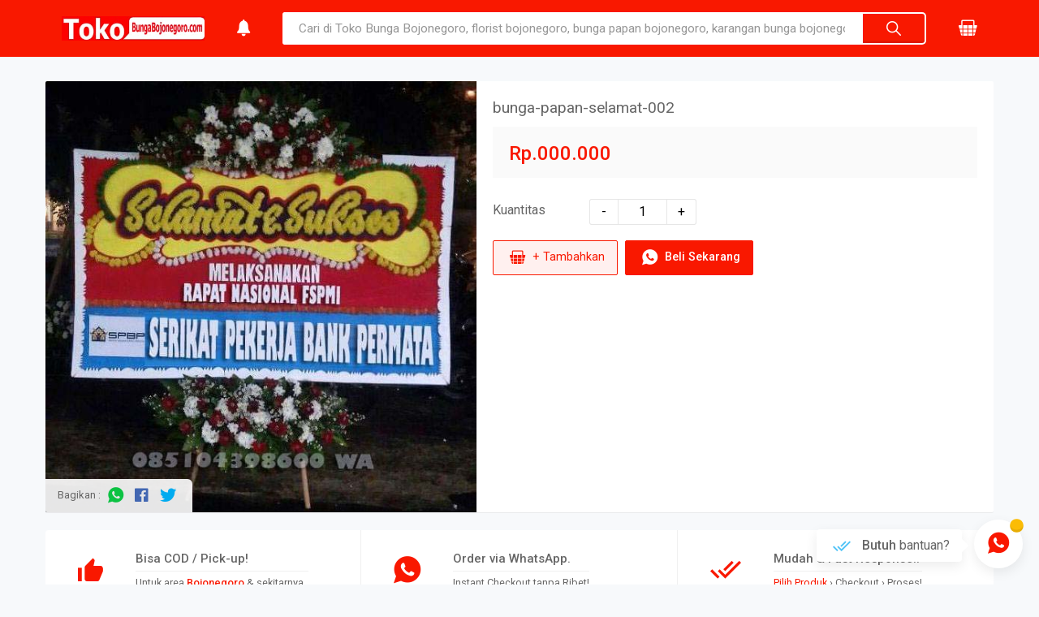

--- FILE ---
content_type: text/html; charset=UTF-8
request_url: https://pinkkado.com/produk/42-2/?from=livesales
body_size: 80585
content:
	   		<!doctype html>
<html lang="id" class="no-js">
	<head>
	    
		
<!-- [ Title ] -->
<title>bunga-papan-selamat-002 - Toko Bunga Bojonegoro, florist bojonegoro, bunga papan bojonegoro, karangan bunga bojonegoro, online 24 jam, bunga ucapan benner digital —  Toko Bunga Bojonegoro, florist bojonegoro, bunga papan bojonegoro, karangan bunga bojonegoro, online 24 jam, bunga ucapan benner digital — toko bunga bojonegoro, florist bojonegoro, bunga papan, toko bunga bojonegoro, karangan bunga bojonegoro, papan bunga digital, toko parsel bojonegoro, bunga standing, bunga meja, bunga krans duka cita, kirim bunga ke bojonenegoro sangat mudah via whatsapp 24 jam</title>
<meta http-equiv="Content-Type" content="text/html; charset=utf-8">
<meta content="bunga-papan-selamat-002 - Toko Bunga Bojonegoro, florist bojonegoro, bunga papan bojonegoro, karangan bunga bojonegoro, online 24 jam, bunga ucapan benner digital —  Toko Bunga Bojonegoro, florist bojonegoro, bunga papan bojonegoro, karangan bunga bojonegoro, online 24 jam, bunga ucapan benner digital — toko bunga bojonegoro, florist bojonegoro, bunga papan, toko bunga bojonegoro, karangan bunga bojonegoro, papan bunga digital, toko parsel bojonegoro, bunga standing, bunga meja, bunga krans duka cita, kirim bunga ke bojonenegoro sangat mudah via whatsapp 24 jam" itemprop="name">
<meta content="bunga-papan-selamat-002 - Toko Bunga Bojonegoro, florist bojonegoro, bunga papan bojonegoro, karangan bunga bojonegoro, online 24 jam, bunga ucapan benner digital —  Toko Bunga Bojonegoro, florist bojonegoro, bunga papan bojonegoro, karangan bunga bojonegoro, online 24 jam, bunga ucapan benner digital — toko bunga bojonegoro, florist bojonegoro, bunga papan, toko bunga bojonegoro, karangan bunga bojonegoro, papan bunga digital, toko parsel bojonegoro, bunga standing, bunga meja, bunga krans duka cita, kirim bunga ke bojonenegoro sangat mudah via whatsapp 24 jam" name="twitter:title">
<meta content="bunga-papan-selamat-002 - Toko Bunga Bojonegoro, florist bojonegoro, bunga papan bojonegoro, karangan bunga bojonegoro, online 24 jam, bunga ucapan benner digital —  Toko Bunga Bojonegoro, florist bojonegoro, bunga papan bojonegoro, karangan bunga bojonegoro, online 24 jam, bunga ucapan benner digital — toko bunga bojonegoro, florist bojonegoro, bunga papan, toko bunga bojonegoro, karangan bunga bojonegoro, papan bunga digital, toko parsel bojonegoro, bunga standing, bunga meja, bunga krans duka cita, kirim bunga ke bojonenegoro sangat mudah via whatsapp 24 jam" name="twitter:image:alt">
<meta content="bunga-papan-selamat-002 - Toko Bunga Bojonegoro, florist bojonegoro, bunga papan bojonegoro, karangan bunga bojonegoro, online 24 jam, bunga ucapan benner digital —  Toko Bunga Bojonegoro, florist bojonegoro, bunga papan bojonegoro, karangan bunga bojonegoro, online 24 jam, bunga ucapan benner digital — toko bunga bojonegoro, florist bojonegoro, bunga papan, toko bunga bojonegoro, karangan bunga bojonegoro, papan bunga digital, toko parsel bojonegoro, bunga standing, bunga meja, bunga krans duka cita, kirim bunga ke bojonenegoro sangat mudah via whatsapp 24 jam" property="og:image:alt">
<meta content="bunga-papan-selamat-002 - Toko Bunga Bojonegoro, florist bojonegoro, bunga papan bojonegoro, karangan bunga bojonegoro, online 24 jam, bunga ucapan benner digital —  Toko Bunga Bojonegoro, florist bojonegoro, bunga papan bojonegoro, karangan bunga bojonegoro, online 24 jam, bunga ucapan benner digital — toko bunga bojonegoro, florist bojonegoro, bunga papan, toko bunga bojonegoro, karangan bunga bojonegoro, papan bunga digital, toko parsel bojonegoro, bunga standing, bunga meja, bunga krans duka cita, kirim bunga ke bojonenegoro sangat mudah via whatsapp 24 jam" property="og:title">
<meta content="bunga-papan-selamat-002 - Toko Bunga Bojonegoro, florist bojonegoro, bunga papan bojonegoro, karangan bunga bojonegoro, online 24 jam, bunga ucapan benner digital —  Toko Bunga Bojonegoro, florist bojonegoro, bunga papan bojonegoro, karangan bunga bojonegoro, online 24 jam, bunga ucapan benner digital — toko bunga bojonegoro, florist bojonegoro, bunga papan, toko bunga bojonegoro, karangan bunga bojonegoro, papan bunga digital, toko parsel bojonegoro, bunga standing, bunga meja, bunga krans duka cita, kirim bunga ke bojonenegoro sangat mudah via whatsapp 24 jam" property="og:site_name">

<!-- [ Description ] -->
<meta name="description" content="toko bunga bojonegoro, florist bojonegoro, bunga papan bojonegoro, karangan bunga bojonegoro, toko bunga online 24 jam, kirim bunga wilayah bojonegoro, papan bunga ucapan duka, selamat, wedding, congratulations, wisuda">
<meta name="twitter:description" content="toko bunga bojonegoro, florist bojonegoro, bunga papan bojonegoro, karangan bunga bojonegoro, toko bunga online 24 jam, kirim bunga wilayah bojonegoro, papan bunga ucapan duka, selamat, wedding, congratulations, wisuda">
<meta property="og:description" content="toko bunga bojonegoro, florist bojonegoro, bunga papan bojonegoro, karangan bunga bojonegoro, toko bunga online 24 jam, kirim bunga wilayah bojonegoro, papan bunga ucapan duka, selamat, wedding, congratulations, wisuda">

<!-- [ Keywords ] -->
<meta name="keywords" content="toko bunga bojonegoro, florist bojonegoro, bunga papan bojonegoro, karangan bunga bojonegoro, toko bunga online 24 jam, kirim bunga wilayah bojonegoro, papan bunga ucapan duka, selamat, wedding, congratulations, wisuda">
<meta property="article:tag" content="toko bunga bojonegoro, florist bojonegoro, bunga papan bojonegoro, karangan bunga bojonegoro, toko bunga online 24 jam, kirim bunga wilayah bojonegoro, papan bunga ucapan duka, selamat, wedding, congratulations, wisuda">
<!-- [ Icon ] -->
<link href="https://pinkkado.com/wp-content/uploads/2021/11/cropped-bunga-papan-wedding-004.jpg" rel="icon"/>
<link href="https://pinkkado.com/wp-content/uploads/2021/11/cropped-bunga-papan-wedding-004.jpg" rel="apple-touch-icon-precomposed"/>
<meta content="https://pinkkado.com/wp-content/uploads/2021/11/cropped-bunga-papan-wedding-004.jpg" name="msapplication-TileImage"/>
<script type="text/javascript">
        var tw_config = {
        'fbPixel_ID' : '',
        'cover' : 'https://tokobungabojonegoro.com/wp-content/uploads/2022/04/SLIDE-bjn.jpg',
        'negara' : '62',
        'no_wa' : '085104398600',
        'pesan_salam' : 'Assallamu`alaikum',
        'panggilan_user' : 'mas hari',
        'panggilan_admin' : 'mas hari',
        'alamat_toko' : 'brangkulon rt. 04 rw. 01 tegalkodo',
        'alamat_toko_kota' : 'Bojonegoro',
        'alamat_toko_kota_kode' : '80',
        'alamat_toko_kecamatan' : 'sukosewu',
        'alamat_kodepos' : '62183',
        'dominan_color' : '#f91800',
        'type_product' : 'default',
        'link_color' : '#a6a6a6',
        'youtube' : 'https://www.youtube.com/channel/UCncMUlzco4AB9TUZTptcCXg',
        'instagram' : 'https://www.instagram.com/floristbojonegoro',
        'facebook' : 'https://www.facebook.com/floristbojonegoro/',
        'twitter' : 'https://twitter.com/tokobungabjn',
    };
</script>

<!-- [ IMG ] -->
		<link href="https://pinkkado.com/wp-content/uploads/2021/11/bunga-papan-selamat-002.jpg" rel="image_src">
	<meta content="https://pinkkado.com/wp-content/uploads/2021/11/bunga-papan-selamat-002.jpg" itemprop="image">
	<meta content="https://pinkkado.com/wp-content/uploads/2021/11/bunga-papan-selamat-002.jpg" property="og:image">
	<meta content="https://pinkkado.com/wp-content/uploads/2021/11/bunga-papan-selamat-002.jpg" name="twitter:image">
	<meta content="https://pinkkado.com/wp-content/uploads/2021/11/bunga-papan-selamat-002.jpg" name="twitter:image:src">
	<meta content="768" property="og:image:width">
	<meta content="768" property="og:image:height">
	
<!-- [ URL ] -->
<link href="https://pinkkado.com/produk/42-2/?from=livesales" rel="canonical"/>
<link href="https://pinkkado.com/produk/42-2/?from=livesales" hreflang="x-default" rel="alternate"/>
<meta content='https://pinkkado.com/produk/42-2/?from=livesales' property='og:url'/>

<!-- [ OG & Card Type ] -->
<meta content='summary_large_image' name='twitter:card'/>
<meta content='article' property='og:type'/>



<!-- [ Author ] -->
<meta content='@tokobungabjn' name='twitter:site'>
<meta content='@tokobungabjn' name='twitter:creator'>
<meta content='https://www.facebook.com/floristbojonegoro/' property='article:author'>
<meta content='https://www.facebook.com/floristbojonegoro/' property='article:publisher'>


<!-- [ SE Verification ] -->
<meta content='' name='google-site-verification'>
<!-- [ https://www.google.com/webmasters/verification/home ] -->
<meta content='' name='msvalidate.01'>
<!-- [ https://www.bing.com/toolbox/webmaster ] -->
<meta content='' name='yandex-verification'>
<!-- [ https://webmaster.yandex.com/ ] -->
<meta content='' name='alexaVerifyID'>
<!-- [ https://www.alexa.com/siteinfo ] -->

<meta content='website' property='og:type'>

<meta content="toko-wa.com" name="generator">

<meta http-equiv="X-UA-Compatible" content="IE=edge,chrome=1">
<meta name="viewport" content="width=device-width, initial-scale=1">
<meta content="Indonesia" name="geo.placename"/>
<meta content='general' name="rating"/>
<meta content='id' name="geo.country"/>
<meta content='index, follow' name="robots"/>
<meta content='index, follow' name="googlebot"/>


<link href="//www.google-analytics.com" rel="dns-prefetch">		<script type="application/ld+json">
{
	"@context": "http://schema.org",
	"@type": "WebSite",
	"name": "Toko Bunga Bojonegoro, florist bojonegoro, bunga papan bojonegoro, karangan bunga bojonegoro, online 24 jam, bunga ucapan benner digital",
	"url": "https://pinkkado.com",
	"sameAs": [
		"https://www.youtube.com/channel/UCncMUlzco4AB9TUZTptcCXg",
		"https://www.instagram.com/floristbojonegoro",
		"https://www.facebook.com/floristbojonegoro/",
		"https://twitter.com/tokobungabjn"
	],
	"potentialAction": {
	"@type": "SearchAction",
	"target": "https://pinkkado.com/?s={s}",
	"query-input": "required name=s"
	}
}
</script>

	
<script type="application/ld+json">
{
    "@context": "http://schema.org/",
    "@type": "Product",
    "name": "bunga-papan-selamat-002",
    "image": [
    "https://pinkkado.com/wp-content/uploads/2021/11/bunga-papan-selamat-002.jpg"                    ],
    "mpn": "mpn-42-2-42",
    "sku": "sku-42-2-42",
    "brand": {
    "@type": "Thing",
        "name": "Toko Bunga Bojonegoro, florist bojonegoro, bunga papan bojonegoro, karangan bunga bojonegoro, online 24 jam, bunga ucapan benner digital"
    },
    "offers": {
        "@type": "AggregateOffer",
        "url": "https://pinkkado.com/produk/42-2/",
                "lowPrice": "000000",
        "highPrice": "000000",
                "offerCount": "42",
        "priceCurrency": "IDR",
        "itemCondition": "http://schema.org/NewCondition",
                "availability": "http://schema.org/InStock"
                },
    "review": [

                        {
            "@type": "Review",
            "author": "Toko Bunga Bojonegoro, florist bojonegoro, bunga papan bojonegoro, karangan bunga bojonegoro, online 24 jam, bunga ucapan benner digital",
            "datePublished": "2021-11-26T10:19:24+00:00",
            "description": "Belum ada Rating..",
            "name": "Toko Bunga Bojonegoro, florist bojonegoro, bunga papan bojonegoro, karangan bunga bojonegoro, online 24 jam, bunga ucapan benner digital",
            "reviewRating": {
                "@type": "Rating",
                "bestRating": "5",
                "ratingValue": "1",
                "worstRating": "1"
                }
        }
        ],
    "aggregateRating": {
        "@type": "AggregateRating",
                "ratingValue": "5",
        "reviewCount": "1"
            },
    "description": "toko bunga bojonegoro, florist bojonegoro, bunga papan bojonegoro, karangan bunga bojonegoro, toko bunga online 24 jam, kirim bunga wilayah bojonegoro, papan bunga ucapan duka, selamat, wedding, congratulations, wisuda"
}
</script>
		<meta content="#f91800" name="theme-color">
		<meta content="#f91800" name="msapplication-navbutton-color">
		<meta content="yes" name="apple-mobile-web-app-capable">
		<meta content="#f91800" name="apple-mobile-web-app-status-bar-style">

		
	    <!-- <link rel="stylesheet" href="https://cdn.statically.io/gh/ionic-team/ionicons/5f31f277/docs/css/ionicons.min.css"> -->
		<link rel="stylesheet" href="https://fonts.googleapis.com/css?family=Roboto:300,400,500,500&display=swap">
		<link rel="stylesheet" href="https://pinkkado.com/wp-content/themes/TokoWA/lib/ionicons/css/ionicons.min.css">
		<link rel="stylesheet" href="https://pinkkado.com/wp-content/themes/TokoWA/lib/owl/assets/owl.carousel.min.css">
		<link rel="stylesheet" href="https://pinkkado.com/wp-content/themes/TokoWA/lib/mfp/mfp.css">
	    <style type="text/css">
			@-webkit-keyframes indicator {
    0% {
        opacity: 0
    }

    50% {
        opacity: 1
    }

    100% {
        opacity: 0
    }
}

@-moz-keyframes indicator {
    0% {
        opacity: 0
    }

    50% {
        opacity: 1
    }

    100% {
        opacity: 0
    }
}

@keyframes indicator {
    0% {
        opacity: 0
    }

    50% {
        opacity: 1
    }

    100% {
        opacity: 0
    }
}

#notif.poptamv .wrap .content {
    overflow: hidden;
}
.notifComRat .more {
    display:block;
    padding: 15px 0;
    text-align:center;
    background:#fff;
    border-top:1px solid rgba(0,0,0,.06);
}
.notifComRat { list-style: none; font-size: 90; color: #485358;background:#F7F9FB; display:block; max-height:70vh; overflow-y:auto;}
.notifComRat li { display:block;overflow: hidden; border-top: 1px solid rgba(0,0,0,.06); padding:20px; transition:.4s; display:none; }
.notifComRat li .notifComRat_grid {
    display: grid; grid-template-columns: 48px 1fr;grid-gap: 20px;
}
.notifComRat li:first-child { border: 0 none; }
.notifComRat li .notifComRat_wrap {
    display: block;
}
.notifComRat li .notifComRat_wrap header {
    display: block;
    font-size: 90%;
    line-height: 1.6;
}
.notifComRat li .notifComRat_wrap header a {
    font-weight: 500;
    color: #f91800}
.notifComRat li p { background: #fff; color: #6a6a6a; padding: 10px 15px;margin-top: 10px; border-radius: 4px;box-shadow: 0 1px 0 rgba(0, 0, 0, .06);font-size: 95%;}
.notifComRat li small {
    opacity: .8;
    display: block;
    font-size: 80%;
    margin-top: 10px;
}
.notifComRat li:nth-child(even) {
    background:#fff;
}
.notifComRat li:nth-child(even) p {
    box-shadow: inset 0 0 0 1px rgba(0, 0, 0, .06), 0 1px 0 rgba(0, 0, 0, .06);
}
.notifComRat img.ava { border-radius: 48px; 
    box-shadow: 0 0 0 3px rgba(0,0,0,.04);
    display: block;
    overflow: hidden;
width: 48px;
height: 48px;} 
.notifComRat a { display: inline-block; }
.moreProduct {
    display: block;
    text-align: center;
}
.moreProduct a {
    letter-spacing: 1px;
    margin: 40px 0 20px;
    display:block;
    border: 1px solid rgba(0,0,0,.06);
    border-radius: 2px;
    color: #fff;
    background: #f91800;
    padding: 10px 15px;
}
.moreProduct a:hover {
    color: #fff;
    box-shadow: inset 0 -3px 0 0 rgba(0,0,0,.06);
}
.moreProduct a:active {
    box-shadow: none;
}
hr {
    display:block;
    padding:0;
    margin:20px 0;
    border:none;
    border-top:1px solid rgba(0,0,0,.06);
}

#ikuti .ava {
    display: block;
    height: 100px;
    width: 100px;
    border-radius: 100px;
    margin: auto;
    margin-top: -50px;
    background-size: 50% 50%;
    background-position: center center;
    background-repeat: no-repeat;
    text-indent: -99999px;
    background-color: #fff;
    box-shadow: 0 0 0 5px rgba(0,0,0,.1);
}
#ikuti a.youtube i {
    color: #ff0000;
}

#ikuti a.youtube {
    color: #969696;
}

#ikuti a.instagram {
    color: #BA4893;
}

#ikuti a.facebook {
    color: #4267B2;
}

#ikuti a.twitter {
    color: #00ABF0;
}
.indicator,
.post-edit-link {
    -webkit-animation: indicator 1s ease infinite !important;
    -moz-animation: indicator 1s ease infinite !important;
    animation: indicator 1s ease infinite !important
}
.post-edit-link {
}
.post-edit-link .abs {
    position:absolute;
    z-index:99999;
    bottom:0;
    right:0;
    display:inline-block;
    background:#fff;
    color:#f91800;
    border-left: 1px solid rgba(0,0,0,.1);
    width:40px;
    height:40px;
    line-height:45px;
    border-radius: 40px 0 0 0;
    font-size:120%;
    text-align:right;
    padding-right:8px;
    box-shadow: 0 5px 15px rgba(0, 0, 0, .1);
}
.imgArea .post-edit-link {
    position:absolute;
    top:0;
    right:0;
    z-index:100;
}
.imgArea .post-edit-link .abs {
    position:absolute;
    z-index:99999;
    top:0;
    right:0;
    display:inline-block;
    background:#fff;
    color:#f91800;
    border-left: 1px solid rgba(0,0,0,.1);
    width:40px;
    height:40px;
    line-height:35px;
    border-radius: 0 0 0 40px;
    font-size:120%;
    text-align:right;
    padding-right:8px;
    box-shadow: 0 5px 15px rgba(0, 0, 0, .1);
}
.autocomplete-suggestions {
    position:absolute;
    z-index: 999999!important;
    border: 1px solid #bbb;
    background: #FFF;
    overflow: auto;
    font-family: helvetica, sans-serif;
    font-size: 90%;
    color: #666;
}
.autocomplete-suggestion {
    padding: 6px 8px;
    white-space: nowrap;
    overflow: hidden;
    cursor: pointer;
}
.autocomplete-selected { background: #f3f3f3 }
.autocomplete-suggestions strong {
    font-weight: 700;
    color: #f91800;
}
.autocomplete-group { padding: 2px 5px }
.autocomplete-group strong {
    display: block;
    border-bottom: 1px solid #000;
}
@-webkit-keyframes loadingCircle {
  0% { transform:scale(.5)}
  50% { transform:scale(1)}
  100% { transform:scale(.5)}
}

@keyframes loadingCircle {
  0% { transform:scale(.5)}
  50% { transform:scale(1)}
  100% { transform:scale(.5)}
}
.gallery {
    display:grid;
    grid-template-columns: repeat(4, 1fr);
    grid-gap: 20px;
}
.gallery a {
    display:block;
}
#page-loader {
    display:none;
    position:fixed!important;
    position:relative;
    z-index: 999;
    top:0;
    left:0;
    width:100%;
    height:100%;
    background:#F7F9FB;
    opacity:.95;
    box-shadow:0 100px 0 0 #F7F9FB;
}
#page-loader:before {
    content:'';
    position:absolute;
    top:calc(50% - 20px);
    left:calc(50% - 20px);
    display:block;
    width:40px;
    height:40px;
    border-radius:40px;
    background-color: #f91800;
    -webkit-animation: loadingCircle 1s infinite; /* Safari 4.0 - 8.0 */
    animation: loadingCircle 1s infinite;
}
.pagination {
    display:block;
    text-align:center;
    padding: 20px 0;
}
.pagination > * {
    display: inline-block;
    padding:5px 15px;
    text-align:center;
    border-radius:2px;
}
.pagination span.current {
    background-color: #f91800;
    color: #ffffff;
}
.ribbon {
    direction: ltr;
    display: block;
    width: 85px;
    height: 88px;
    overflow: hidden;
    position: absolute;
    z-index: 5;
    top: 6px;
    left: 10px;
    transform: rotate(-90deg) scale(1.2);
    cursor: default;
}

.ribbon .text {
    text-transform: uppercase;
    display: block;
    font-size: 55%;
    font-weight: 600;
    color: #fff;
    letter-spacing: 2px;
    text-align: center;
    -webkit-transform: rotate(45deg);
    -moz-transform: rotate(45deg);
    -ms-transform: rotate(45deg);
    -o-transform: rotate(45deg);
    position: relative;
    padding: 7px 0;
    left: -5px;
    top: 15px;
    width: 120px;
    background: #f91800;
    color: #fff;
    -webkit-box-shadow: 0px 0px 3px rgba(0, 0, 0, 0.3);
    -moz-box-shadow: 0px 0px 3px rgba(0, 0, 0, 0.3);
    box-shadow: 0px 0px 3px rgba(0, 0, 0, 0.3);
}

.ribbon .text:before,
.ribbon .text:after {
    content: "";
    border-top: 3px solid rgba(0, 0, 0, .4);
    border-left: 3px solid transparent;
    border-right: 3px solid transparent;
    position: absolute;
    bottom: -3px;
}

.ribbon .text:before {
    left: 0;
}

.ribbon .text:after {
    right: 0;
}

/* OWL */
.owl-dots,
.owl-nav {
    text-align: center;
    -webkit-tap-highlight-color: transparent
}

.owl-nav [class*=owl-] {
    color: #FFF;
    font-size: 14px;
    margin: 5px;
    padding: 4px 7px;
    background: rgba(0, 0, 0, .2);
    display: inline-block;
    cursor: pointer;
    border-radius: 3px
}

.owl-nav [class*=owl-]:hover {
    background: #fff;
    box-shadow: 0 0 0 4px rgba(0, 0, 0, .1);
    color: #FFF;
    text-decoration: none
}

.owl-nav .disabled {
    opacity: .5;
    cursor: default
}

.owl-nav.disabled+.owl-dots {
    margin-top: 10px
}

.owl-dots .owl-dot {
    display: inline-block;
    zoom: 1
}

.owl-dots .owl-dot span {
    width: 10px;
    height: 10px;
    margin: 5px 7px;
    background: rgba(0, 0, 0, .2);
    display: block;
    -webkit-backface-visibility: visible;
    transition: opacity .2s ease;
    border-radius: 30px
}

.owl-dots .owl-dot.active span,
.owl-dots .owl-dot:hover span {
    background: #fff;
    box-shadow: 0 0 0 4px rgba(0, 0, 0, .1);
}

/* OWL */

.owl-carousel {
    display: block;
    overflow: hidden;
    border-radius: 2px;
    position: relative;
}

.owl-carousel .owl-dots {
    display: block;
    position: absolute;
    z-index: 999;
    left: 50%;
    bottom: 20px;
    transform:translate(-50%,0);
    text-align: center;
}

.imgProducts.owl-carousel {
    border-radius:0;
}
.imgProducts.owl-carousel .owl-dots {
    bottom: 15px;
    right: 15px;
    text-align: center;
    transform:translate(0,0);
    text-align:right;
}

.owl-carousel .owl-nav {
    display: block;
    visibility: hidden;
    opacity: 0;
    transition: .1s;
}

.owl-carousel:hover .owl-nav {
    visibility: visible;
    opacity: 1;
}

.owl-carousel .owl-nav button {
    box-shadow: none;
    position: absolute;
    z-index: 10000;
    display: block;
    top: 50%;
    width: 40px;
    height: 80px;
    line-height: 80px;
    text-align: center;
    background: rgba(0, 0, 0, .1) !important;
    color: #fff !important;
    font-size: 110%;
    transform: translate(0, -50%);
    vertical-align: middle;
    transition: .1s;
    margin: 0 !important;
    box-shadow: none !important;
}

.owl-carousel .owl-nav button:hover {
    background: rgba(0, 0, 0, .2) !important;
}

.owl-carousel .owl-nav button:active {
    background: rgba(0, 0, 0, .3) !important;
}

.owl-carousel .owl-nav button.disabled {
    display: none;
}

.owl-carousel .owl-nav button.owl-prev {
    left: 0;
    border-radius: 0 4px 4px 0;
}

.owl-carousel .owl-nav button.owl-next {
    right: 0;
    border-radius: 4px 0 0 4px;
}

* {
    box-sizing: border-box;
    margin: 0;
    padding: 0;
    outline: none;
    text-decoration: none;
    font-family: 'Roboto', sans-serif;
    -webkit-tap-highlight-color: transparent;
    word-wrap: break-word;

    /*-moz-user-select: none;
    -webkit-user-select: none;
    -ms-user-select: none;
    user-select: none;
    -webkit-user-drag: none;
    user-drag: none;
    -webkit-touch-callout: none;*/
}

select::-ms-expand {
    display: none;
}
select {
    -webkit-appearance: none;
    -moz-appearance: none;
    -webkit-appearance: none;
    appearance: none;
}

::selection {
    background: #f91800;
    color: #fff;
    text-shadow: none
}

::-webkit-selection {
    background: #f91800;
    color: #fff;
    text-shadow: none
}

::-moz-selection {
    background: #f91800;
    color: #fff;
    text-shadow: none
}

input::-webkit-outer-spin-button,
input::-webkit-inner-spin-button {
    -webkit-appearance: none;
    margin: 0;
}

input[type=number] {
    -moz-appearance: textfield;
    /* Firefox */
}

body {
    background-color: #f7f9fb;
    font-size: 16px;
    line-height: 1.4;
    color: #666;
    /*padding-top:70px;*/
}
body.hideScroll {
    overflow:hidden;
}

@media only screen and (max-width: 768px) {
    body {
        /*padding-top:66px;*/
    }
}

b,
strong {
    font-weight: 500!important;
}

.hide {
    position: fixed;
    top: -9999px;
    left: -9999px;
    z-index: -9999;
    opacity: 0;
    visibility: hidden;
}

h1,
h2,
h3,
h4,
h5,
h6 {
    font-weight: 400;
    padding: 0;
}

i.icon {
    display: inline-block;
    vertical-align: middle;
    font-size: 150%;
    padding: 0 5px;
    font-style: normal;
    line-height: 1;
}
i.icon:before {
    font-display: swap;
}

a {
    color: #999;
    font-weight: 400;
}

a:hover {
    color: #f91800;
}

img {
    display: block !important;
    max-width: 100%;
    height: auto;
    text-indent:-9999px;
}
/* lazyload */
img[data-src] {
  opacity: 0!important;
}

.wrapper {
    display: block;
    width: 1268px;
    max-width: calc(100% - 40px);
    margin: auto;
}
@media only screen and (max-width: 1468px) {
    .wrapper {
        display: block;
        width: 1168px;
        margin: auto;
    }
}
#header {
    position: fixed!important;
    position: relative;
    z-index: 9999;
    top: 0;
    left: 0;
    width: 100%;
    display: block;
    background: #f91800;
    color: #fff;
    transition:.2s ease-out;
    visibility: visible;
    opacity: 1;
}

#header:before {
    content: '';
    display: block;
    position: absolute;
    z-index: -1;
    bottom: 0;
    left: 0;
    width: 100%;
    height: 100vh;
    box-shadow: 0 100vh 0 rgba(0, 0, 0, .2);
    opacity: 0;
    visibility: hidden;
    transition: .4s;
}

#header:hover:before {
    opacity: 1;
    visibility: visible;
}

#header .grid {
    display: grid;
    grid-template-columns: auto auto 1fr auto;
}

#header .grid .item {
    display: flex;
    padding: 15px 20px;
}

@media only screen and (max-width: 768px) {
    #header:before {
        display: none;
    }

    #header .wrapper {
        max-width: 100%;
    }

    #header .grid {
        display: grid;
        grid-template-columns: auto 1fr auto;
    }

    #header .grid .item {
        padding: 20px 20px;
    }

    #header .grid .item.logo a {
        display: block;
        margin-left: auto !important;
    }
}

#header .grid .item.logo img {
    max-height: 30px;
}

#header .grid .item.category {
    position: relative;
}

#header .grid .item.category>a {
    color: #fff;
    display: block;
}

#header .grid .item.category nav {
    display: none;
    position: absolute;
    top: 100%;
    left: 0;
}

#header .grid .item.category:hover nav {
    display: block;
}

#header .grid .item.category nav ul {
    display: block;
    position: relative;
    background: #fff;
    width: 200px;
    min-height: 40vh;
}

#header .grid .item.category nav ul li {
    display: block;
}

#header .grid .item.category nav ul li a {
    display: block;
    padding: 12px 20px;
    border-top: 1px solid #f6f6f6;
    font-size: 95%;
    transition: .1s;
}

#header .grid .item.category nav ul li.menu-item-has-children>a:before {
    content: '\f3d1';
    font-family: IonIcons;
    font-display: swap;
    display: inline-block;
    vertical-align: middle;
    float: right;
    color: #969696;
    font-size: 90%;
    color: #f91800;
}

#header .grid .item.category nav ul li.menu-item-has-children:hover>a {
    background: rgba(0, 0, 0, .02);
    color: #f91800;
}

#header .grid .item.category nav ul li ul.sub-menu {
    display: block;
    position: absolute;
    top: 0;
    left: calc(100% - 20px);
    min-height: 100%;
    box-shadow: inset 4px 0 4px rgba(0, 0, 0, .06);
    transition: .4s;
    visibility: hidden;
    opacity: 0;
}

#header .grid .item.category nav ul li:hover>ul.sub-menu {
    left: 100%;
    visibility: visible;
    opacity: 1;
}

#header .grid .item.search {
    position: relative;
}

#header .grid .item.search>div {
    width: 100%;
}

#header .grid .item.search form {
    overflow: hidden;
    border-radius: 2px;
    position: relative;
}

#header .grid .item.search form:after {
    content: '';
    display: block;
    clear: both;
}

#header .grid .item.search form span,
#header .grid .item.search form input,
#header .grid .item.search form button {
    display: block;
    height: 40px;
    line-height: 40px;
    border: none;
    outline: none;
}

#header .grid .item.search form span {
    position: absolute !important;
    position: static;
    top: 0;
    left: 0;
    color: #f91800;
    width: 60px;
    text-align: center;
    cursor: pointer;
    transition: .2s;
    transform: scale(0);
    visibility: hidden;
    opacity: 0;
}

#header .grid .item.search.active form span {
    transform: scale(1);
    visibility: visible;
    opacity: 1;
}

#header .grid .item.search form input {
    background: #fff;
    border-radius: 2px 0 0 2px;
    font-size: 95%;
    color: #666;
    padding-left: 20px;
    padding-right: 20px;
    transition: .2s;
    float: left;
    width: calc(100% - 80px);
}

#header .grid .item.search form input::placeholder {
    color: #969696;
    opacity: 1;
    /* Firefox */
}

#header .grid .item.search form input:-ms-input-placeholder {
    /* Internet Explorer 10-11 */
    color: #969696;
}

#header .grid .item.search form input::-ms-input-placeholder {
    /* Microsoft Edge */
    color: #969696;
}

#header .grid .item.search.active form input {
    text-indent: 40px;
}

#header .grid .item.search form button {
    cursor: pointer;
    background: #f91800;
    color: #fff;
    border-radius: 0 5px 5px 0;
    box-shadow: inset 0 0 0 2px #fff, inset 0 -5px 0 rgba(0, 0, 0, .1);
    font-size: 100%;
    padding-left: 20px;
    padding-right: 20px;
    float: right;
    width: 80px;
    text-align: center;
}

#header .grid .item.search form button i {
    padding: 0;
}

#header .grid .item.search form button:active {
    box-shadow: inset 0 0 0 2px #fff;
}

#header .grid .item.search .inSearch {
    position: absolute;
    left: 20px;
    right: 20px;
    background: #fff;
    color: #969696;
    visibility: hidden;
    opacity: 0;
    top: 50%;
    transition: .1s;
    font-size: 95%;
    font-weight: 300;
}

#header .grid .item.search.active .inSearch {
    visibility: visible;
    opacity: 1;
    top: 100%;
}

#header .grid .item.search .inSearch {
    display: block;
    overflow: hidden;
    border-radius: 0 0 3px 3px;
    box-shadow: 0 5px 15px rgba(0, 0, 0, .06);
}

#header .grid .item.search .inSearch .tabSearch h4.titleSearch {
    font-size: 90%;
    color: #666;
    display: grid;
    grid-template-columns: 1.2fr 1fr;
    box-shadow: 0 1px 5px rgba(0, 0, 0, .08);
}

#header .grid .item.search .inSearch .tabSearch h4.titleSearch a {
    display: block;
    padding: 10px 20px;
    border-bottom: 3px solid #e6e6e6;
    text-align: center;
    transition: .1s;
}

#header .grid .item.search .inSearch .tabSearch h4.titleSearch a.active {
    border-bottom: 3px solid #f91800;
    color: #f91800;
}

#header .grid .item.search .inSearch .tabSearch .itemTab {
    display: none;
}

#header .grid .item.search .inSearch .tabSearch .itemTab:first-of-type {
    display: block;
}

#header .grid .item.search .inSearch .itemTab ul>small {
    background: #fafafa;
    display: block;
    padding: 10px 20px;
    border-left: 4px solid #f91800;
    color: #f91800;
    letter-spacing: 1px;

}
#header .grid .item.search .inSearch .itemTab ul>small>a {
    float:right;
    display: inline-block;
    vertical-align: middle;
}
#header .grid .item.search .inSearch .itemTab>ul {
    display: block;
    overflow: hidden;
    overflow-y: auto;
    max-height: 60vh;
    letter-spacing: 1px;
}

#header .grid .item.search .inSearch .itemTab ul,
#header .grid .item.search .inSearch .itemTab ul li,
#header .grid .item.search .inSearch .itemTab ul li a {
    position: relative;
    display: block;
    width: 100%;
}

#header .grid .item.search .inSearch .itemTab ul li {
    border-top: 1px solid rgba(0, 0, 0, .06);
}

#header .grid .item.search .inSearch .itemTab>ul>li:first-child {
    border-top: none;
}

#header .grid .item.search .inSearch .itemTab>ul>li>a {
    font-weight: 400;
}

#header .grid .item.search .inSearch .itemTab ul li i {
    display: none;
}

#header .grid .item.search .inSearch .itemTab ul li a.current {
    color: #f91800;
    font-weight: 500;
}
#header .grid .item.search .inSearch .itemTab ul li > small {
    float: right;
    display: inline-block;
    background: #f91800;
    color: #fff;
    padding: 2px 10px;
    margin: 10px 10px 0 10px;
    border-radius: 2px;
}


#header .grid .item.search .inSearch .itemTab ul.children>li {
    padding-left: 20px;
}

#header .grid .item.search .inSearch .itemTab ul li a,
#header .grid .item.search .inSearch .itemTab ul li>i {
    padding: 10px 20px;
}

#header .grid .item.search .inSearch .itemTab ul li>i {
    position: absolute;
    z-index: 1;
    top: 0;
    right: 0;
}

#header .grid .item.btnCart {
    text-align: center;
    position: relative;
}

#header .grid .item>* {
    display: block;
    margin: auto;
}

#header .grid .item.logo a {
    margin-left: 0;
    font-size: 150%;
    color: #fff;
    display: block;
}

#header .grid .item.btnSearch {
    display: none;
}

#header .grid .item.btnSearch a {
    display: block;
    color: #fff;
    position: relative;
}

#header .grid .item.btnSearch a i {
    padding: 0;
    font-size: 160%;
    position: relative;
}

@media only screen and (max-width: 768px) {
    #header:hover:before {
        display: none!important;
    }
    #header .grid .item.search {
        position: absolute;
        z-index: 1;
        top: 0;
        left: 0;
        padding: 10px;
        width: 100%;
        transition: .2s;
        background: #f91800;
        visibility: hidden;
        opacity: 0;
    }

    #header .grid .item.search.active {
        visibility: visible;
        opacity: 1;
    }

    #header .grid .item.search .inSearch {
        left: 0;
        right: 0;
    }

    #header .grid .item.btnSearch {
        display: flex;
        padding-left: 30px;
    }

    #header .grid .item.search .inSearch .itemTab>* {
        display: block;
        overflow: hidden;
        overflow-y: auto;
        max-height: calc(100vh - 148px)!important;
        height: calc(100vh - 148px)!important;
        border-bottom: 1px solid #ddd;
    }

    #header .grid .item.btnCart {
        padding-right: 30px;
    }

    #header .grid .item.btnCart #cartHeader {
        display: none !important;
    }

}

#header .grid .item.btnCart a.openCart {
    color: #fff;
    position: relative;
}

#header .grid .item.btnCart a.openCart i {
    padding: 0;
    font-size: 160%;
}

#header .grid .item.btnCart a.openCart .count {
    display: none;
    background: #FFFFFF;
    color: #f91800;
    box-shadow: 0 0 0 3px #f91800;
    padding: 3px 6px;
    position: absolute;
    top: -3px;
    left: calc(100% - 5px);
    border-radius: 100px;
    line-height: 1;
    font-size: 70%;
    font-weight: bold;
}

#header .grid .item.btnNotif a {
    color: #fff;
    position: relative;
}

#header .grid .item.btnNotif a i {
    padding: 0;
    font-size: 160%;
}

#header .grid .item.btnNotif a .count {
    display: block;
    width:12px;
    height:12px;
    border-radius: 12px;
    background: #FBBC05;
    box-shadow: 0 0 3px #f91800;
    position: absolute;
    top: 1px;
    left: calc(100% - 6px);
    line-height: 1;
    font-size: 70%;
    font-weight: bold;
}

@media only screen and (max-width: 768px) {
    #header .grid .item.btnNotif {
        display:none;
    }
}
#header .grid .item.btnCart #cartHeader {
    display: block;
    position: absolute;
    top: 100%;
    right: 0;
    background: #fff;
    box-shadow: 0 5px 15px rgba(0, 0, 0, .06);
    width: 400px;
    text-align: left;
    color: #666;
    font-size: 85%;
    overflow: hidden;
    border-radius: 0 0 4px 4px;
    visibility: hidden;
    opacity: 0;
    transition: .4s;
}

#header .grid .item.btnCart:hover #cartHeader {
    visibility: visible;
    opacity: 1;
}

#cartHeader .off {
    display: none;
    padding: 20px 0;
    color: #969696;
}

#cartHeader .off:before {
    content: '';
    display: block;
    background: url(https://pinkkado.com/wp-content/themes/TokoWA/img/cart.png) no-repeat center center;
    background-size: auto 80%;
    height: 150px;
}

#cartHeader .on h4 {
    color: #969696;
    display: block;
    padding: 10px;
    border-bottom: 1px solid #f6f6f6;
}

#cartHeader .on ul.listCart {
    display: block;
    max-height: 40vh;
    overflow-y: auto;
}

#cartHeader .on ul.listCart li:nth-child(odd) {
    background: #fafafa;
}

#cartHeader .on ul.listCart li {
    border-bottom: 1px solid #f2f2f2;
    display: grid;
    grid-template-columns: auto 2fr 1fr;
    grid-gap: 10px;
    padding: 10px;
    transition: .1s;
}

#cartHeader .on ul.listCart li:hover {
    background: #FFF7E2;
}

#cartHeader .on ul.listCart li .left img {
    border-radius: 2px;
    max-width: 40px;
    max-height: 40px;
}

#cartHeader .on ul.listCart li .center .title {
    font-weight: 500;
    font-size: 100%;
}

#cartHeader .on ul.listCart li .center .title a.link {
    color: #666;
}

#cartHeader .on ul.listCart li .center .title a.link:hover {
    color: #f91800;
}

#cartHeader .on ul.listCart li .right {
    text-align: right;
}
#cartHeader .on ul.listCart li .right b {
    color: #f91800;
}

#cartHeader .on ul.listCart li .right .removeProductCart {
    color: #666666;
}

#cartHeader .on ul.listCart li .right .removeProductCart:hover {
    color: #f91800;
}

#cartHeader .on .action {
    padding: 10px;
    /*display: grid;
    grid-template-columns: 1fr 1fr;*/
}

#cartHeader .on .action a {
    display: block;
    border: 1px solid #f6f6f6;
    padding: 10px;
    text-align: center;
    box-shadow: inset 0 -3px 0 rgba(0, 0, 0, .04);
    background: #f91800;
    color: #fff;
    font-weight: 500;
}

#cartHeader .on .action a:active {
    box-shadow: none;
}

#cartPopup .off {
    display: none;
    padding: 20px 0;
    color: #969696;
}

#cartPopup .off:before {
    content: '';
    display: block;
    background: url(https://pinkkado.com/wp-content/themes/TokoWA/img/cart.png) no-repeat center center;
    background-size: auto 80%;
    height: 150px;
}

#cartPopup .on h4 {
    color: #969696;
    display: block;
    padding: 10px;
    border-bottom: 1px solid #f6f6f6;
}

#cartPopup .on #textCheckout {
    display: none;
}

#cartPopup .on ul.listCart {
    display: block;
    max-height: 40vh;
    overflow-y: auto;
}

#cartPopup .on ul.listCart li:nth-child(odd) {
    background: #fafafa;
}

#cartPopup .on ul.listCart li {
    border-bottom: 1px solid #f2f2f2;
    display: grid;
    grid-template-columns: auto 2fr 1fr;
    grid-gap: 10px;
    padding: 10px 20px;
    transition: .1s;
}
@media only screen and (max-width: 768px) {

    #cartPopup .on ul.listCart li {
        border-bottom: 1px solid #f2f2f2;
        display: grid;
        grid-template-columns: auto 2fr 1fr;
        grid-gap: 10px;
        padding: 10px 20px;
        transition: .1s;
    }
}

#cartPopup .on ul.listCart li:hover {
    background: #FFF7E2;
}

#cartPopup .on ul.listCart li .left img {
    border-radius: 2px;
    max-width: 40px;
    max-height: 40px;
}

#cartPopup .on ul.listCart li .center .title {
    font-weight: 500;
    line-height: 110%;
    margin-bottom: 5px;
    font-size: 100%;
}

#cartPopup .on ul.listCart li .center .title a.link {
    color: #666;
}

#cartPopup .on ul.listCart li .center .title a.link:hover {
    color: #f91800;
}

#cartPopup .on ul.listCart li .center .qtyMin,
#cartPopup .on ul.listCart li .center .qtyPlus {
    cursor: pointer;
    padding: 3px 10px;
    background: transparent;
    border: 1px solid rgba(0, 0, 0, .1);
    text-align: center;
    background: #f6f6f6;
    box-shadow: inset 0 -1.5px 0 #e6e6e6;
}

#cartPopup .on ul.listCart li .center .qtyMin {
    border-radius: 4px 0 0 4px;
}

#cartPopup .on ul.listCart li .center .qtyPlus {
    border-radius: 0 4px 4px 0;
}

#cartPopup .on ul.listCart li .center .qtyMin:active,
#cartPopup .on ul.listCart li .center .qtyPlus:active {
    background: #e6e6e6;
}

#cartPopup .on ul.listCart li .center .qty {
    background: #fff;
    max-width: 40px;
    border: 1px solid rgba(0, 0, 0, .1);
    border-left: 0;
    border-right: 0;
    text-align: center;
    padding: 3px 0;
}

#cartPopup .on ul.listCart li .center .note:before {
    content: '';
    font-family: IonIcons;
    font-display: swap;
    display: inline-block;
    vertical-align: middle;
    color: #666;
    margin-right: 5px;
}

#cartPopup .on ul.listCart li .center .note {
    display: block;
    width: 100%;
    border: none;
    color: #666;
    background: none;
    padding: 5px 0;
}

#cartPopup .on ul.listCart li .center .note:focus {
    border: 1px solid #e6e6e6;
    color: #666;
    background: #fff;
    padding: 5px 10px;
    margin-top: 5px;
}

#cartPopup .on ul.listCart li .right {
    text-align: right;
}
#cartPopup .on ul.listCart li .right b {
    display:block;
}

#cartPopup .on ul.listCart li .right .sum {
    color: #f91800;
}

#cartPopup .on ul.listCart li .right .removeProductCart {
    color: #666666;
}

#cartPopup .on ul.listCart li .right .removeProductCart:hover {
    color: #f91800;
}


#cartPopup .on #cartTotal {
    position: relative;
    z-index: 1;
    padding: 20px;
    display: grid;
    grid-template-columns: 1fr auto;
}

@media only screen and (max-width: 768px) {

    #cartPopup .on #cartTotal {
        font-size: 90%;
    }
}

#cartPopup .on #cartTotal .subtotal h2 {
    font-weight: 500;
    color: #f91800;
}

#cartPopup .on #cartTotal .subtotal small {
    opacity: .8;
}

#cartPopup .on #cartTotal .cartCheckout .btnCheckout {
    display: block;
    padding: 10px 30px;
    border-radius: 2px;
    font-weight: 500;
    box-shadow: 0 0 0 1px rgba(0, 0, 0, .04), 0 5px 5px rgba(0, 0, 0, .04);
    text-align: center;
    color: #868686;
}

#cartPopup .on #cartTotal .cartCheckout .btnCheckout span:before {
    content: attr(data-text-checkout);
}

#cartPopup .on #cartTotal .cartCheckout .btnCheckout.active span:before {
    content: attr(data-text-viewcart);
}

#cartPopup .on #cartTotal .cartCheckout .btnCheckout:active {
    box-shadow: 0 0 0 1px rgba(0, 0, 0, .04);
}

#cartPopup .on #cartTotal .cartCheckout .btnCheckout i {
    transition: .4s;
    padding: 0;
    color: #f91800;
}

#cartPopup .on #cartTotal .cartCheckout .btnCheckout.active i {
    transform: rotate(90deg);
}

#cartPopup .cartForm {
    display: none;
    border-top: .5px solid #e6e6e6;
    box-shadow: inset 0 1px 6px rgba(0, 0, 0, .1);
}

@media only screen and (max-width: 768px) {
    #cartPopup .cartForm {
        font-size: 90%;
    }
}

#slide {
    margin-bottom: 20px;
}
#slide img {
    border-radius: 2px;
}

#slide .grid {
    display: grid;
    grid-template-columns: 2fr 1fr;
    grid-gap: 20px;
}

@media only screen and (max-width: 768px) {
    #slide .grid {
        display:block;
    }

    #slide .grid .owl-carousel {
        display: block;
        width: calc(100% + 40px);
        margin-left: -20px;
        margin-top: -15px;
        margin-bottom:20px;
    }

    #slide .grid .owl-carousel,
    #slide .grid .owl-carousel img {
        border-radius: 0 !important;
    }
}

#slide .banner a {
    display: block;
    overflow: hidden;
}

#slide .banner a img {
    width: 100%;
}

@media only screen and (max-width:1068px) {
    #slide-ulasan  {
        width: calc( 100% + 40px );
        margin-left: -20px;
    }
}

#slide-ulasan .owl-carousel {
    position: relative
}

#slide-ulasan .owl-carousel .owl-stage {
    display: flex;
}
#slide-ulasan .owl-carousel .owl-item {
    display: block;
    margin:auto;
}

.item_ulasan {
    opacity: .6;
    transform: scale(.8);
    transition: .4s ease-out;
}
.item_ulasan p a {
    display: inline-block;
    font-weight:300;
    color:#f91800;
}
.notifComRat p img,
.item_ulasan p img {
    display:inline-block;
    width:auto!important;
    max-height:168px;
    border-radius:2px;
}

.loopGrid .item_ulasan,
#slide-ulasan .owl-carousel .owl-item.center .item_ulasan {
    transform: scale(1);
    opacity: 1;
    text-align: left
}

.item_ulasan p {
    background: #fff;
    display: block;
    padding: 20px;
    margin: 20px 0;
    margin-top: 40px;
    border-radius: 0 3px 3px 3px;
    position: relative;
}

.item_ulasan p:before {
    content: '';
    position: absolute;
    bottom: 100%;
    left: 0;
    border: 10px solid;
    border-radius: 4px 0 0 0;
    border-color: transparent rgba(0,0,0,.06) rgba(0,0,0,.06) transparent;
}

.loopGrid .item_ulasan p,
#slide-ulasan .owl-carousel .owl-item.center .item_ulasan p {
    box-shadow: 0 1px 0 rgba(0, 0, 0, .06)
}

.loopGrid .item_ulasan p small,
#slide-ulasan .owl-carousel .owl-item.center .item_ulasan p small {
    display: block;
    opacity: .8;
    font-size: 80%;
}

.rating {
    display: block;
    color: #FBBC05;
}

.rating:before {
    font-family: IonIcons;
    font-display: swap;
    display: inline-block;
    vertical-align: middle;
    line-height: 1;
    font-size: 100%;
}

.rating[data-rating="1"]:before {
    content: "\f4b3"" "" "" "" "
}

.rating[data-rating="2"]:before {
    content: "\f4b3 "" \f4b3"" "" "" "
}

.rating[data-rating="3"]:before {
    content: "\f4b3 "" \f4b3 "" \f4b3"" "" "
}

.rating[data-rating="4"]:before {
    content: "\f4b3 "" \f4b3 "" \f4b3 "" \f4b3"" "
}

.rating[data-rating="5"]:before {
    content: "\f4b3 "" \f4b3 "" \f4b3 "" \f4b3 "" \f4b3"
}

.item_ulasan .ava_info {
    margin-top: 20px;
    display: grid;
    grid-template-columns: 50px 1fr;
    grid-gap: 15px;
}

.item_ulasan h4 {
    font-weight: 400;
    display: block;
}

.item_ulasan .ava_info img.ava {
    width:50px;
    height:50px;
    border-radius: 50px;
    display: block;
}

.item_ulasan .ava_info .info {
    display: flex;
}

.item_ulasan .ava_info .info .flexwrap {
    display: block;
    margin: auto;
    margin-left: 0;
}

.item_ulasan small {
    color: rgba(0, 0, 0, .6);
    display: block;
    margin-top: 10px
}

.item_ulasan small a {
    color: #f91800}


#slide-ulasan {
    padding: 30px 0 30px;
    border-bottom: 1px solid rgba(0,0,0,.06);
    margin-bottom: 30px;
}
#slide-ulasan .owl-nav button {
    position: absolute;
    width: 40px;
    text-align: center;
    color: #4e5665;
    margin: 0;
    padding: 0;
    transition: .2s;
    z-index: +101;
    background:transparent;
}

#slide-ulasan .owl-nav button span {
    font-size: 300%
}

#slide-ulasan .owl-nav button:active span {
    color: #f91800}

#slide-ulasan .owl-nav button.owl-prev {
    left: 0;
}

#slide-ulasan .owl-nav button.owl-next {
    right: 0;
}

#slide-ulasan .owl-dots {
    position: relative;
    bottom: 0;
    margin-top: 30px;
}
#slide-ulasan .item_ulasan p {
    border: .5px solid rgba(0, 0, 0, .06);
}
#slide-ulasan .item_ulasan p:before {
    left: -.5px;
}
main {
    padding: 30px 0;
}

@media only screen and (max-width: 768px) {
    main {
        padding: 15px 0;
    }
}
.archiveWrap {
    display: grid;
    grid-template-columns: 250px 1fr;
    grid-column-gap: 20px;
    transition: .4s;
}
.archiveWrap.toggle {
    grid-template-columns: 1fr;
    grid-column-gap: 0;
}
.archiveWrap .catside {
    transition: .4s;
    position: relative;
    background: #fff;
    box-shadow: 0 1px 0 rgba(0, 0, 0, .06);
    border-radius: 4px;
    color: #969696;
    padding: 20px;
}
.archiveWrap.toggle .catside {
    display: none;
}
.archiveWrap .catside h3 {
    display: block;
    color: #f91800;
    border-bottom: 1px solid rgba(0,0,0,.06);
    padding-bottom: 10px;
    font-size: 90%;
}
.archiveWrap .catside h3 span {
    display: inline-block;
    vertical-align: middle;
    padding-right: 5px;
}
.archiveWrap .catside ul {
    font-size: 95%;
}
.archiveWrap .catside ul,
.archiveWrap .catside ul li {
    /*display: block;*/
}
.archiveWrap .catside ul li {
    list-style-type: square;
    margin-left: 20px;
    /*background: rgba(0,0,0,.1);*/
}
.archiveWrap .catside > ul > li {
    display: block;
    margin-left: 0;
    border-top: 1px solid rgba(0,0,0,.06);
}
.archiveWrap .catside > ul > li:first-of-type {
    border-top: 0;
}
.archiveWrap .catside ul li a {
    display: inline-block;
    padding: 10px 0;
}
.archiveWrap .catside ul li small {
    float: right;
    display: inline-block;
    padding: 0 8px;
    border-radius: 2px;
    font-size: 80%;
    background: #f91800;
    color: #fff;
    margin-top: 12px;
    margin-left: 5px;
    margin-left: 5px;
}
.archiveWrap .catside ul li a.current {
    font-weight: 500;
    color: #f91800;
}
.archiveWrap .catside ul.children {
    padding-left: 10px;
    border-left: 1px solid rgba(0,0,0,.06);
}
@media only screen and (max-width: 768px) {

    .archiveWrap {
        display: grid;
        grid-template-columns: 1fr;
    }
    .archiveWrap .catside {
        display: none;
    }
    .archiveWrap.toggle {
        grid-row-gap: 20px;
    }
    .archiveWrap.toggle .catside {
        display: block;
    }
}
.pageTitle {
    font-size: 110%;
    padding: 20px 0;
    display: grid;
    grid-template-columns: 1fr auto;
    grid-gap:10px;
    font-weight: 400;
    letter-spacing: 1px;
    margin-bottom: 20px;
    border-bottom: 1px solid rgba(0, 0, 0, .06);
}

@media only screen and (max-width: 1468px) {
    .pageTitle {
        padding: 15px 0;
        font-size: 95%;
    }
}

.pageTitle h1,
.pageTitle h2,
.pageTitle h3,
.pageTitle h4 {
    font-size: 100%;
}

.pageTitle .flex {
    display: flex;
}

.pageTitle .flex>* {
    display: block;
    margin: auto;
}

.pageTitle .flex.left>* {
    margin-left: 0;
}

.pageTitle .flex.right>* {
    margin-right: 0;
}

.pageTitle .flex.left>* i {
    display: inline-block;
}
.pageTitle .flex.left>* .toggleBtn {
    position: relative;
    display: inline-block;
    vertical-align: middle;
    transition: .4s;
    width: 40px;
    height: 20px;
    line-height: 20px;
    border-radius: 40px;
    text-align: center;
    margin-left: 10px;
    font-size: 110%;
    box-shadow: inset 0 1px 2px rgba(0,0,0,.06);
    border: 1px solid #f91800;
    background: #f91800;
}
.pageTitle .flex.left>* .toggleBtn.toggle {
    border: 1px solid rgba(0,0,0,.1);
    background: rgba(0,0,0,.04);
}
.pageTitle .flex.left>* .toggleBtn:before {
    content: '';
    position: absolute;
    display: block;
    top: 2px;
    right: 2px;
    width: 14px;
    height: 14px;
    border-radius: 14px;
    background: #fff;
    transition: .4s;
    box-shadow: 0 1px 2px rgba(0,0,0,.4);
}
.pageTitle .flex.left>* .toggleBtn.toggle:before {
    right:calc(50% + 2px);
}
.pageTitle .flex.right a {
    display:inline-block;
    padding: 5px 15px;
    border-radius: 4px;
    vertical-align: middle;
    font-size: 80%;
    color: #6a6a6a;
    border:1px solid rgba(0,0,0,.06);
}
.pageTitle .flex.right a i {
    color: #f91800;
}
@media only screen and (max-width: 768px) {

    .pageTitle .flex.left>* .toggleBtn {
        border: 1px solid rgba(0,0,0,.1);
        background: rgba(0,0,0,.04);
    }
    .pageTitle .flex.left>* .toggleBtn.toggle {
        border: 1px solid #f91800;
        background: #f91800;
    }
    .pageTitle .flex.left>* .toggleBtn:before {
        right:calc(50% + 2px);
    }
    .pageTitle .flex.left>* .toggleBtn.toggle:before {
        right: 2px;
    }
}
.pageTitle a {
    text-align: right;
    font-size: 90%;
    color: #f91800;
}
.pageTitle .select {
    position: relative;
    font-size: 90%;
}
.pageTitle .select:before {
    position: absolute;
    z-index: -1;
    top: 50%;
    right: 15px;
    transform: translate(0, -50%);
    content:"";
    display: inline-block;
    font-size: 90%;
    font-family: IonIcons;
    font-display: swap;
}
.pageTitle .select select {
    display:inline-block;
    padding:10px 15px;
    padding-right: 50px;
    border-radius:2px;
    border:1px solid rgba(0,0,0,.06);
    background: transparent;
    color: rgba(0,0,0,.8);
}
.pageTitle .select select:focus {
    border:1px solid #f91800;
}

.wrapper>.breadcrumbs {
    padding: 20px 0;
    font-size: 90%;
}

@media only screen and (max-width: 768px) {
    .wrapper>.breadcrumbs {
        display: none;
    }
}

.breadcrumbs {
    display: block;
    white-space: nowrap;
    max-width: 100%;
    overflow-x: auto;
    color: #969696;
}
.breadcrumbs * {
    display: inline-block!important;
    vertical-align: middle!important;
}
.breadcrumbs .breadcrumbs__separator {
    padding:0 2px;
}

.breadcrumbs a {
    color: #868686;
}

.breadcrumbs a:hover {
    color: #f91800;
}


.loop .loopGrid {
    display: grid;
}
.loop .loopGrid > *:last-of-type {
    margin-bottom: 20px;
}
.imgWrap {
    position: relative;
    display: block;
    overflow: hidden;
}

#product .imgWrap figure .youtube {
    position: absolute;
    z-index: 100;
    top: 50%;
    left: 50%;
    transform: translate(-50%,-50%);
    color: #ff0000;
    font-size: 300%;
    text-shadow: 1px 1px 2px rgba(0,0,0,.2);
}
#product .imgWrap figure .youtube i {
    position: relative;
}
#product .imgWrap figure .youtube i:after {
    content: '';
    position: absolute;
    z-index: -1;
    display: block;
    width: 50%;
    height: 50%;
    background: #fff;
    top:25%;
    left: 25%;
}
#iframe .content {
    display: block;
    padding-top: 56.25%;
    position: relative;
    background: #000 url(https://pinkkado.com/wp-content/themes/TokoWA/img/youtube.gif) no-repeat center center;
    overflow: hidden;
    border-radius: 0 0 4px 4px;
}
#iframe .content iframe {
    position: absolute;
    top: 0;
    left: 0;
    right: 0;
    bottom: 0;
    width: 100%;
    height: 100%;
    border: none;
    outline: none;
}
.loop .loopGrid.produk {
    grid-template-columns: repeat(5, 1fr);
    grid-gap: 15px;
}
.loop .loopGrid.ulasan {
    grid-template-columns: repeat(3, 1fr);
    grid-gap: 20px;
}
.loop .loopGrid.post {
    grid-template-columns: repeat(2, 1fr);
    grid-gap: 20px;
}

.loop .loopGrid.related {
    grid-template-columns: repeat(4, 1fr);
    grid-gap: 20px;
}
body.single-post .loop .loopGrid.related {
    grid-template-columns: repeat(2, 1fr);
}

.loop .loopGrid.related img {
    display: block;
    width: 100%;
}


@media only screen and (max-width: 1068px) {
    .loop .loopGrid.produk {
        grid-template-columns: repeat(2, 1fr);
        grid-column-gap: 10px;
    }
}

@media only screen and (max-width: 768px) {

    .loop .loopGrid.post,
    .loop .loopGrid.related,
    .loop .loopGrid.ulasan {
        grid-template-columns: repeat(1, 1fr);
        grid-gap: 20px;
    }
    body.single-produk .loop .loopGrid.related {
        grid-template-columns: repeat(2, 1fr);
    }
}

.item_post {
    position:relative;
}
.item_post .thumbPost {
    display:block;
}
.item_post .thumbPost img {
    display:block;
    border-radius:2px;
}
.item_post .postGrid {
    margin-top:15px;
    display:grid;
    grid-template-columns:40px 1fr;
    grid-gap:15px;
}
.item_post h2 {
    font-size:105%;
    margin-bottom:5px;
}
.item_post h2 a {
    color:#666;
    font-weight:500;
}
.item_post .postGrid .avaPost img {
    display:block;
    border-radius:40px;
    background:#f2f2f2;
    width:40px;
    height:40px;
}
.item_post .postGrid .infoPost small {
    opacity:.8;
    display:block;
    margin-top:10px;
}

.loop .item_product {
    position: relative;
}

.loop .item_product .thumbProduct {
    display:block;
    padding-top:100%;
    background-size:cover;
    background-position: center center;
    border-radius: 2px 2px 0 0;
    overflow: hidden;
    position:relative;
}
.loop .item_product .thumbProduct img {
    display:none!important;
}

.loop .item_product .thumbProduct .discount {
    font-size: 80%;
    background: #f91800;
    color: #fff;
    padding: 5px 10px;
    border-radius: 0 4px 0 0;
    position: absolute;
    bottom: 0;
    left: 0;
    text-align: center;
}

.loop .item_product .thumbProduct .discount b {
    display: inline-block;
    margin-right:5px;
    font-size:120%;
}
.loop .item_product .productInfo {
    display: block;
    padding: 15px;
    border-top: 1px solid #f6f6f6;
    background: #fff;
    box-shadow: 0 1px 0 rgba(0, 0, 0, .06);
    border-radius: 0 0 2px 2px;
}

.loop .item_product .productInfo .title {
    font-weight: 300;
    font-size: 100%;
}

.loop .item_product .productInfo .title a.link {
    color: #666;
}

.loop .item_product .productInfo .title a.link:hover {
    color: #f91800;
}

.loop .item_product .productInfo .priceArea {
    display: block;
    margin-top: 5px;
    font-size: 90%;
}

.loop .item_product .productInfo .priceArea>* {
    display: inline-block;
    vertical-align: middle;
    line-height: 1;
}

.loop .item_product .productInfo .priceArea .normalPrice {
    color: #969696;
    text-decoration: line-through;
    margin-right: 5px;
    font-weight: 300;
}

.loop .item_product .productInfo .priceArea .price {
    color: #f91800;
    font-weight: 500;
}
.mainAside {
    display:grid;
    grid-template-columns: auto 300px;
    grid-gap:40px;
}
.mainAside aside {
    display: block;
    padding: 30px 0;
}
.mainAside aside > * {
    display:grid;
    grid-template-columns:1fr;
    grid-row-gap:40px;
}
.mainAside aside > * > div {
    
}
.mainAside aside > * > div h3 {
    display:block;
    border-left:4px solid #f91800;
    background: rgba(0,0,0,.01);
    padding: 15px;
    margin-bottom:20px;
    font-size: 100%;
}
.mainAside aside .custom-widget {
    margin-bottom:40px;
}
.mainAside aside .custom-widget .new-post {
    display:grid;
    grid-template-columns:1fr;
    grid-row-gap:20px;
}
#post {
    
}

#post .breadcrumbs {
    margin:20px 0;
    font-size: 90%;
}
#post .thumbPost {
    display:block;
}
#post .thumbPost img {
    display:block;
    width:100%;
    border-radius:2px;
}
#post h1.postTitle {
    font-size:180%;
    display:block;
    margin:30px 0;
    font-weight: 500;
}
#post .postGrid {
    display:grid;
    grid-template-columns:40px 1fr auto;
    grid-gap:15px;
}
#post .postGrid {
    margin-bottom:30px;
}
#post .postGrid .avaPost img {
    display:block;
    border-radius:40px;
    background:#f2f2f2;
    width:40px;
    height:40px;
}
#post .postGrid .infoPost {
}
#post .postGrid .infoPost .flexwrap {
    display:block;
    margin-top:5px;
}
#post .postGrid .infoPost small {
    opacity:.8;
    display:block;
}

#post .postGrid .shareThis span {
    display:inline-block;
    vertical-align:middle;
    padding:5px 0;
    padding-right:15px;
    margin-right:15px;
    border-right:1px solid rgba(0,0,0,.06);
    color:#969696;
    font-size:90%;
}

@media only screen and (max-width: 480px) {
    #post .postGrid .shareThis span {
        display:none;
    }
    .loop .item_product .productInfo {
        font-size: 90%;
    }
}
#post .postGrid .shareThis a.facebook {
    color: #4267B2;
}
#post .postGrid .shareThis a.twitter {
    color: #00ABF0;
}
#post .postGrid .shareThis a.whatsapp {
    color: #0CC243;
}
#post .postTag {
    display: block;
    margin: 20px 0;
    font-size: 80%;
}
#post .postTag a {
    display: inline-block;
    margin: 0 5px 5px 0;
    background: rgba(0,0,0,.04);
    box-shadow: 0 0 0 1px rgba(0,0,0,.04);
    border-radius: 3px;
    padding: 5px 15px;
}
#post .postTag a:hover {
    display: inline-block;
    margin: 0 5px 5px 0;
    background: transparent;
    box-shadow: 0 0 0 2px rgba(0,0,0,.04);
    border-radius: 3px;
    padding: 5px 15px;
}
.postContent_wrap {
    padding: 20px;
    display: block;
    background: #fff;
    box-shadow: 0 1px 0 rgba(0, 0, 0, .06);
    border-radius: 2px;
    font-size:90%;
}
.postContent {
    font-size: 105%;
    line-height: 1.6;
}
.postContent .wp-caption {
    max-width: 100%!important;
    background: #fff;
    border: none;
    max-width: 100%;
    padding: 0!important;
    text-align: center;
    margin-top: 40px;
    margin-bottom: 40px;
    border: 1px solid rgba(0, 0, 0, .06);
    border-radius: 4px;
    overflow: hidden;
}
.postContent .wp-caption a {
    display: block;
    max-width: 100%;
    margin: auto;
}
.postContent img {
    display: block;
    margin: 20px 0;
    border-radius: 2px;
}
.postContent .gallery img {
    margin: 0;
}
.postContent .wp-caption img {
    width: 100%;
    margin: 0;
    border-radius: 0!important;
    border-bottom: 1px solid rgba(0, 0, 0, .06);
}
.postContent .wp-caption .wp-caption-text,
.postContent .gallery-caption {
    font-size: 80%;
    line-height: auto;
    margin: 0;
    padding: 15px;
    opacity: .8;
    max-width: 90%;
    display: block;
    text-align: center;
}
.postContent h1,
.postContent h2,
.postContent h3,
.postContent h4,
.postContent h5,
.postContent h6,
.postContent .gallery,
.postContent p,
.postContent ol,
.postContent ul {
    margin: 20px 0;
}
.postContent p:first-of-type {
    margin-top: 0;
}
.postContent h1,
.postContent h2,
.postContent h3,
.postContent h4,
.postContent h5,
.postContent h6 {
    margin-top: 40px;
    font-weight: 500;
    line-height: 1.4;
    text-decoration: underline 2px;
    text-decoration-color: #f91800;
}
.postContent .focusHash {
    background: #f91800!important;
    color: #fff!important;
}
.postContent ol li,
.postContent ul li {
    margin: 5px 0;
}
.postContent ol,
.postContent ul {
    margin-left: 35px;
}
#post .comments {

}
#post .comments ul li #respond {
    padding-left:20px;
    padding-top:20px;
    padding-bottom:20px;
}
#post .comments .required {
    color:red;
}
#post .comments #respond form {
    display:grid;
    grid-template-columns: 1fr 1fr;
    grid-gap: 20px;
}
#post .comments #respond form label {
    font-size: 90%;
    display: inline-block;
    padding: 10px 0;
}
#post .comments #respond form .comment-notes,
#post .comments #respond form .comment-form-comment,
#post .comments #respond form .comment-form-cookies-consent,
#post .comments #respond form .form-submit,
#post .comments #respond form .comment-form-url{
    grid-column: 1/3;
}
#post .comments #respond form .comment-form-cookies-consent {
    border: 1px solid rgba(0,0,0,.04);
    padding: 10px 15px;
    border-radius: 2px;
    display: grid;
    grid-template-columns: auto 1fr;
    grid-gap: 10px;
}
#post .comments #respond form .comment-form-cookies-consent input {
    margin-top: 5px;
}
#post .comments #respond form .comment-form-cookies-consent label {
    display: inline;
    padding: 0;
}

#post .comments #respond form input[type=text],
#post .comments #respond form input[type=email],
#post .comments #respond form input[type=url],
#post .comments #respond form textarea {
    background: rgba(0,0,0,.04);
    border: 1px solid rgba(0,0,0,.04);
    padding: 15px;
    border:none;
    width:100%;
    border-radius: 2px;
    transition: .2s;
}
#post .comments #respond form input[type=text]:focus,
#post .comments #respond form input[type=email]:focus,
#post .comments #respond form input[type=url]:focus,
#post .comments #respond form textarea:focus {
    background: #fff;
}

#post .comments #respond form input[type=submit] {
    display: block;
    padding: 15px;
    background: #f91800;
    color: #fff;
    border:none;
    width: 100%;
    font-weight: 500;
    font-size: 120%;
    box-shadow: inset 0 -4px 0 0 rgba(0,0,0,.1);
    cursor: pointer;
    border-radius: 2px;
}

#post .comments #respond form input[type=submit]:active {
    box-shadow: none;
}
#post .comments ul,
#post .comments ul li {
    display: block;
}
#post .comments li.comment {
    margin: 20px 0;
}
#post .comments li.comment.bypostauthor > small {
    display: none;
}
#post .comments li.comment.bypostauthor > .comment-body .comment-author-wrap b:after {
    content:'';
    width:18px;
    height:18px;
    line-height:18px;
    margin-left:5px;
    vertical-align:middle;
    display:inline-block;
    background:url("data:image/svg+xml,<svg viewBox='0 0 24 24' xmlns='http://www.w3.org/2000/svg'><path d='M10,17L6,13L7.41,11.59L10,14.17L16.59,7.58L18,9M12,1L3,5V11C3,16.55 6.84,21.74 12,23C17.16,21.74 21,16.55 21,11V5L12,1Z' fill='%23f91800'></path></svg>") center center no-repeat

}
#post .comments ul.children {
    padding-left: 20px;
}
#post .comments li.comment>small {
    display:none;
}
#post .comments li.comment .comment-author {
    display: grid;
    grid-template-columns: 60px 1fr;
    grid-gap: 20px;
}
#post .comments li.comment .comment-author img {
    display: block;
    width: 60px;
    height: 60px;
    border-radius: 60px;
    box-shadow: 0 0 0 4px rgba(0,0,0,.04);
}
#post .comments li.comment .comment-author .comment-author-wrap {
    display: flex;
}
#post .comments li.comment .comment-author .comment-author-wrap .flexWrap {
    display: block;
    margin: auto;
    margin-left: 0;
}
#post .comments li.comment .comment-author .comment-author-wrap .flexWrap .commentmetadata {
    display: block;
    font-size:80%;
}
#post .comments li.comment .comment-body p {
    display: block;
    padding: 15px 20px;
    background: #fff;
    margin: 20px 0;
    box-shadow: 0 1px 0 rgba(0, 0, 0, .06);
    border-radius: 2px;
}
#post .comments li.comment .comment-body .comment-awaiting-moderation {
    background:#FFF7E2;
    border:1px solid rgba(0,0,0,.06);
    margin-top:20px;
    border-radius:2px;
    display:block;
    padding:5px 15px;
}
#post .comment-respond form .comment-form-comment {
    display:block;
    position:relative;
}
@media only screen and (max-width: 768px) {
    .mainAside {
        display:block;
    }
    .mainAside aside {
        display:block;
        margin-top: 20px;
    }
    .postContent h1,
    .postContent h2,
    .postContent h3,
    .postContent h4,
    .postContent h5,
    .postContent h6 {
        margin-top: 30px;
    }
    #post .imgWrap.expand {
        display:block;
        width: calc(100% + 40px);
        margin-left: -20px;
        margin-top: -15px;
    }
    #post .thumbPost img {
        border-radius:0;
    }
    #post h1.postTitle {
        font-size: 150%;
        margin: 20px 0;
    }
    #post .postGrid {
        font-size: 90%;
    }
    .postContent_wrap {
        display:block;
        width: calc(100% + 40px);
        margin-left: -20px;
        padding: 20px 15px;
        border-radius: 0;
    }
}
#product .item_product {
    display: grid;
    grid-template-columns: 1fr 1.4fr;
    background: #fff;
    box-shadow: 0 1px 0 rgba(0, 0, 0, .06);
    border-radius: 2px;
    overflow: hidden;
}

@media only screen and (max-width: 1468px) {
    #product .item_product {
        grid-template-columns: 1fr 1.2fr;
    }
}

@media only screen and (max-width: 768px) {
    #product .item_product {
        border-radius: 0;
        grid-template-columns: 1fr;
        grid-gap: 0;
        direction: block;
        width: calc(100% + 40px);
        margin-left: -20px;
        margin-top: -15px;
    }
}

#product .item_product .shareThis {
    position: absolute;
    z-index: 999;
    bottom: 0;
    left: 0;
    background: rgba(255,255,255,.9);
    display: inline-block;
    border-radius: 0 6px 0 0;
    padding: 10px 15px;
    box-shadow: 0 0 0 1px rgba(0,0,0,.04);
    font-size: 90%;
}
@media only screen and (max-width: 768px) {
    #product .item_product .shareThis {
        font-size: 80%;
    }
}
#product .item_product .shareThis span {
    font-size: 90%;
}
#product .item_product .shareThis a.facebook {
    color: #4267B2;
}
#product .item_product .shareThis a.twitter {
    color: #00ABF0;
}
#product .item_product .shareThis a.whatsapp {
    color: #0CC243;
}
#product .item_product .imgArea {
    display: block;
    overflow: hidden;
    position: relative;
    box-shadow: 0 0 0 1px rgba(0,0,0,.04);
}
#product .item_product .imgArea figure a.lightbox {
    display:block;
    padding-top:100%;
    background-size:cover;
    background-position: center center;
}
#product .item_product .imgArea figure img {
    width: 100%;
    display:none!important;
}

#product .item_product .productInfo {
    display: block;
    padding: 20px;
    border-top: none;
}

#product .item_product .productInfo .title {
    font-weight: 300;
    font-size: 100%;
    margin-bottom: 10px;
}

#product .item_product .productInfo .title {
    font-weight: 400;
    font-size: 120%;
}

#product .item_product .productInfo .title a.link {
    color: #666;
}

#product .item_product .productInfo .title a.link:hover {
    color: #f91800;
}

#product .item_product .productInfo .priceArea {
    color: #f91800;
    font-size: 150%;
    display: block;
    background: #fafafa;
    padding: 15px 20px;
}

#product .item_product .productInfo .priceArea>* {
    display: inline-block;
    vertical-align: middle;
    line-height: 1;
}

#product .item_product .productInfo .priceArea .normalPrice {
    font-size: 70%;
    color: #969696;
    text-decoration: line-through;
    margin-right: 10px;
}

#product .item_product .productInfo .priceArea .discount {
    font-size: 50%;
    margin-left: 10px;
    background: #f91800;
    color: #fff;
    padding: 4px 10px;
    border-radius: 2px;
}

#product .item_product .productInfo .productRating {
    margin-bottom: 10px;
    font-size: 100%;
}

#product .item_product .productInfo .productRating a {
    color: #666;
}

#product .item_product .productInfo .productRating .avg_rating_count {
    display: inline-block;
    border-bottom: 1px solid #FBBC05;
    vertical-align: middle;
    margin-right:10px;
}
.productRating small {
    border-left:1px solid #eee;
    padding-left:10px;
    margin-left:10px;
}
.avg_rating_wrap {
    display: inline-block;
    vertical-align: middle;
    overflow: hidden;
    position: relative;
    top: -2px;
    color: #FBBC05;
}

.avg_rating {
    margin: 0;
    padding: 0;
    display: flex;
    align-items: center;
    justify-content: flex-start;
}

.avg_rating__item {
    font-size: 160%;
    display: block;
    font-family: IonIcons;
    font-display: swap;
    margin-right: 2px;
}

.avg_rating__item::after {
    content: '';
}

.avg_rating[data-rating='0'] .avg_rating__item:nth-child(-n+0):after,
.avg_rating[data-rating='0.5'] .avg_rating__item:nth-child(-n+0):after,
.avg_rating[data-rating='1'] .avg_rating__item:nth-child(-n+1):after,
.avg_rating[data-rating='1.5'] .avg_rating__item:nth-child(-n+1):after,
.avg_rating[data-rating='2'] .avg_rating__item:nth-child(-n+2):after,
.avg_rating[data-rating='2.5'] .avg_rating__item:nth-child(-n+2):after,
.avg_rating[data-rating='3'] .avg_rating__item:nth-child(-n+3):after,
.avg_rating[data-rating='3.5'] .avg_rating__item:nth-child(-n+3):after,
.avg_rating[data-rating='4'] .avg_rating__item:nth-child(-n+4):after,
.avg_rating[data-rating='4.5'] .avg_rating__item:nth-child(-n+4):after,
.avg_rating[data-rating='5'] .avg_rating__item:nth-child(-n+5):after,
.avg_rating[data-rating='5.5'] .avg_rating__item:nth-child(-n+5):after {
    content: "";
}

.avg_rating[data-rating='0.5'] .avg_rating__item:nth-child(1):after,
.avg_rating[data-rating='1.5'] .avg_rating__item:nth-child(2):after,
.avg_rating[data-rating='2.5'] .avg_rating__item:nth-child(3):after,
.avg_rating[data-rating='3.5'] .avg_rating__item:nth-child(4):after,
.avg_rating[data-rating='4.5'] .avg_rating__item:nth-child(5):after,
.avg_rating[data-rating='5.5'] .avg_rating__item:nth-child(6):after {
    content: "";
}

#product .item_product .productInfo .productOption2,
#product .item_product .productInfo .productOption {
    display: grid;
    grid-template-columns: 120px 1fr;
    margin-bottom: 15px;
}

#product .item_product .productInfo .productOption2 .optionTitle,
#product .item_product .productInfo .productOption .optionTitle {
    /*display: flex;*/
}

#product .item_product .productInfo .productOption2 .optionTitle span,
#product .item_product .productInfo .productOption .optionTitle span {
    /*margin: auto;
    margin-left: 0;*/
}

#product .item_product .productInfo .productOption2 .optionBtn button,
#product .item_product .productInfo .productOption .optionBtn button {
    display: inline-block;
    margin:0 5px 10px 0;
    border: 1px solid #e6e6e6;
    background: #fff;
    line-height: 1;
    padding: 5px 10px;
    cursor: pointer;
    border-radius: 2px;
}

#product .item_product .productInfo .productOption2 .optionBtn button:hover,
#product .item_product .productInfo .productOption .optionBtn button:hover {
    color: #f91800;
}

#product .item_product .productInfo .productOption2 .optionBtn button.selected,
#product .item_product .productInfo .productOption .optionBtn button.selected {
    border: 1px solid #f91800;
    color: #f91800;
    background: #fff;
}

#product .item_product .productInfo .productOption2 .optionBtn button:active,
#product .item_product .productInfo .productOption .optionBtn button:active {
    background: #f91800;
    border: 1px solid #f91800;
    color: #fff;
}

#product .item_product .productInfo .productQty {
    display: grid;
    grid-template-columns: 120px 1fr;
}

#product .item_product .productInfo .productQty .qtyTitle {
    display: flex;
}

#product .item_product .productInfo .productQty .qtyTitle span {
    margin: auto;
    margin-left: 0;
}

#product .item_product .productInfo .productQty .qtyBtn {
    margin-top: 5px;
}

#product .item_product .productInfo .productQty .qtyBtn>* {
    display: inline-block;
    height: 30px;
    line-height: 30px;
    padding: 0 10px;
    margin: auto;
    text-align: center;
    border: none;
    box-shadow: 0 0 0 1px #e6e6e6;
    font-size: 100%;
    vertical-align: middle;
}

#product .item_product .productInfo .productQty .qtyBtn>button {
    background: #fff;
    font-size: 100%;
    cursor: pointer;
    width: 35px;
}

#product .item_product .productInfo .productQty .qtyBtn>button:active {
    background: #e6e6e6;
}

#product .item_product .productInfo .productQty .qtyBtn>button.qtyMin {
    border-radius: 2px 0 0 2px;
}

#product .item_product .productInfo .productQty .qtyBtn>button.qtyPlus {
    border-radius: 0 2px 2px 0;
}

#product .item_product .productInfo .productQty .qtyBtn>input.qty {
    background: #fff;
    width: 60px;
}

#product .item_product .productInfo .orderBtn {
    display: block;
    margin-top: 20px;
}

#product .item_product .productInfo .orderBtn a {
    font-weight: 400;
    cursor: pointer;
    display: inline-block;
    padding: 10px 15px;
    text-align: center;
    border: 1px solid #f91800;
    color: #f91800;
    font-size: 90%;
    border-radius: 2px;
    background: #f9180010;
}

#product .item_product .productInfo .orderBtn a.orderCart {
    margin-right: 5px;
}

#product .item_product .productInfo .orderBtn a.orderCheckout {
    background: #f91800;
    color: #fff;
    font-weight: 500;
}

@media only screen and (max-width: 768px) {
    #product .item_product .productInfo .orderBtn {
        display: grid;
        grid-template-columns: 1fr 1fr;
        grid-gap: 10px;
    }

    #product .item_product .productInfo .orderBtn a {
        display: block;
    }

    #product .item_product .productInfo .orderBtn a.orderCart {
        margin-right: 0;
    }
}

@media only screen and (max-width: 468px) {
    #product .item_product .productInfo .orderBtn {
        display: grid;
        grid-template-columns: 1fr;
        grid-gap: 0;
        grid-row-gap: 10px;
    }
}

#product .item_product .productInfo .orderMp {
    margin-top: 20px;
}
#product .item_product .productInfo .orderMp a {
    display: inline-block;
    margin: 10px 5px 0 0;
    border: 1px solid rgba(0,0,0,.08);
    border-radius: 2px;
    padding: 10px 15px;
    color: #969696;
}
#product .item_product .productInfo .orderMp a:hover {
    box-shadow: inset 0 -2px 0 rgba(0,0,0,.06);
}
#product .item_product .productInfo .orderMp a:active {
    box-shadow: none;
}
#product .item_product .productInfo .orderMp a img {
    margin: auto;
    vertical-align: middle;
    max-height: 15px;
    border-radius: 2px;
    margin-bottom: 5px;
}
@media only screen and (max-width: 768px) {
    #product .item_product .productInfo .orderMp a small {
        display: none;
    }
    #product .item_product .productInfo .orderMp a img {
        margin-bottom: 0;
    }
}
#product .item_product .productInfo .productFeature {
    padding: 20px 0;
    padding-bottom: 0;
    border-top: 1px solid #f6f6f6;
    margin-top: 20px;
    font-size: 85%;
    color: #161616;
    line-height: 2;
}

@media only screen and (max-width: 768px) {
    #product .item_product .productInfo .productFeature {
        text-align: center;
    }
}

#product .item_product .productInfo .productFeature small {
    display: inline-block;
    opacity: .6;
    font-size: 100%;
    padding: 0 10px;
}

#product .item_product .productInfo .productFeature i {
    color: #f91800;
    font-size: 160%;
}

.detailRecommend {
    margin-top: 20px;
    display: block;
}

@media only screen and (max-width: 768px) {

    .detailRecommend {
    }
}
.detailRecommend:after {
    content: '';
    display: block;
    clear: both;
}

.detailRecommend .productDetail {
    display: block;
    float: left;
    width: calc(100% - 320px);
}

.detailRecommend .productRecommend {
    display: block;
    float: right;
    width: 300px;
}

.detailRecommend .productDetail .wrap {
    padding: 30px;
    display: block;
    background: #fff;
    box-shadow: 0 1px 0 rgba(0, 0, 0, .06);
    border-radius: 2px;
    overflow: hidden;
    font-size: 95%;
    line-height: 1.6;
}

.detailRecommend .productDetail .wrap h3 {
    display: block;
    background: #fafafa;
    font-size: 120%;
    font-weight: 400;
    padding: 10px;
    margin-bottom: 20px;
    width: calc(100% + 20px);
    margin-left: -10px;
}

.detailRecommend .productDetail .wrap h3 a {
    display: block;
    float: right;
    font-size: 80%;
    display: inline-block;
    vertical-align: middle;
    padding: 4px 20px;
    border-radius: 3px;
    background: #f91800;
    box-shadow: inset 0 -3px 0 rgba(0, 0, 0, .08);
    letter-spacing: 1px;
    color: #fff;
}

.detailRecommend .productDetail .wrap h3 a:active {
    box-shadow: none;
}

.detailRecommend .productDetail .wrap table {
    width: 100%;
    display: table;
    margin-top: 0;
}

.detailRecommend .productDetail .wrap table tr td {
    vertical-align: middle;
}
.detailRecommend .productDetail .wrap table tr td:first-of-type {
    width: 20%;
    opacity: .6;
    padding: 5px 0;
}

.detailRecommend .productDetail .wrap table tr td:last-of-type {
    padding-left: 15px;
}

@media only screen and (max-width: 768px) {

    .detailRecommend .productDetail,
    .detailRecommend .productRecommend {
        display: block;
        float: none;
        width: auto;
    }
    .detailRecommend .productRecommend h3 {
        text-align: center;
    }
    .detailRecommend .wrap {
        width:calc(100% + 40px);
        margin-left: -20px;
        margin-top:20px;
        border-radius:0!important;
        padding:0 20px 20px!important;
    }
    .detailRecommend .wrap h3 {
        display: block;
        background: #fff!important;
        border-bottom:1px solid #f2f2f2;
        font-size: 120%;
        font-weight: 400;
        padding: 20px!important;
        margin-bottom: 15px!important;
        width: calc(100% + 40px)!important;
        margin-left: -20px!important;
    }
    .detailRecommend .productRecommend {
        margin-top: 20px;
    }
    .detailRecommend .loop .item_product:last-of-type {
        margin-top: 20px;
    }
}

@media only screen and (max-width: 480px) {
    .detailRecommend .productDetail .wrap table {
        font-size: 85%;
    }
    .detailRecommend .productDetail .wrap table tr td:first-of-type {
        font-size:90%;
        width:100%;
    }
    .detailRecommend .productDetail .wrap table tr td:last-of-type {
        width:50vw;
        font-weight: 500;
        text-align:right;
        display:inline-block;
        overflow:auto;
        white-space:nowrap;
    }
}
.detailRecommend .productUlasan {
    margin-top: 20px;
}

@media only screen and (max-width: 768px) {
    .detailRecommend .productUlasan .ulasanList {
        padding: 0 10px;
    }
}
.detailRecommend .productUlasan .ulasanList .item {
    border-bottom: 1px solid #f6f6f6;
    width: calc(100% + 60px);
    margin-left: -30px;
    padding: 20px;
    display: grid;
    grid-template-columns: 50px 1fr;
    grid-gap: 20px;
    transition: .6s;
}

.detailRecommend .productUlasan .ulasanList .item:last-of-type {
    border-bottom: none;
}

.detailRecommend .productUlasan .ulasanList .item a {
    color:#f91800}
.detailRecommend .productUlasan .ulasanList .item .img_ulasan img {
    display: block;
    height: 50px;
    width: 50px;
    border-radius: 50px;
}

.detailRecommend .productUlasan .ulasanList .item .info_ulasan h5 {
    font-size: 110%;
}

.detailRecommend .productUlasan .ulasanList .item .info_ulasan .rating_view {
    display: block;
    color: #FBBC05;
    margin-bottom: 10px;
}

.detailRecommend .productUlasan .ulasanList .item .info_ulasan .rating_view:before {
    font-family: IonIcons;
    font-display: swap;
    display: inline-block;
    vertical-align: middle;
    line-height: 1;
    font-size: 120%;
}

.detailRecommend .productUlasan .ulasanList .item .info_ulasan .rating_view[data-rating="1"]:before {
    content: "\f4b3"" "" "" "" "
}

.detailRecommend .productUlasan .ulasanList .item .info_ulasan .rating_view[data-rating="2"]:before {
    content: "\f4b3 "" \f4b3"" "" "" "
}

.detailRecommend .productUlasan .ulasanList .item .info_ulasan .rating_view[data-rating="3"]:before {
    content: "\f4b3 "" \f4b3 "" \f4b3"" "" "
}

.detailRecommend .productUlasan .ulasanList .item .info_ulasan .rating_view[data-rating="4"]:before {
    content: "\f4b3 "" \f4b3 "" \f4b3 "" \f4b3"" "
}

.detailRecommend .productUlasan .ulasanList .item .info_ulasan .rating_view[data-rating="5"]:before {
    content: "\f4b3 "" \f4b3 "" \f4b3 "" \f4b3 "" \f4b3"
}

.detailRecommend .productUlasan .ulasanList .item .info_ulasan a {
    display:inline-block;
}
.detailRecommend .productUlasan .ulasanList .item .info_ulasan img {
    display: block;
    margin: 20px 0 0;
    border-radius: 3px;
}

.detailRecommend .productUlasan .ulasanList .item .info_ulasan small {
    font-size: 85%;
    opacity: .6;
}
.detailRecommend .productUlasan .ulasanList .item .info_ulasan small a {
    color:#666;
}

.detailRecommend .productUlasan .ulasanList .item.focusHash {
    background: #FFF7E2;
}

form#ulasanProduk>.acf-notice {
    margin: 0 !important;
    position: relative;
}

form#ulasanProduk .acf-input .acf-notice {
    position: relative;
    margin-bottom: 20px;
}

form#ulasanProduk .acf-input .acf-notice:before {
    content: '';
    position: absolute;
    z-index: 1;
    top: 100%;
    left: 0;
    border: 5px solid;
    border-color: currentColor currentColor transparent transparent;
}

form#ulasanProduk .acf-field {
    padding: 20px;
}

form#ulasanProduk input,
form#ulasanProduk textarea {
    display: block;
    border: none;
    padding: 0;
    margin: 0;
}

form#ulasanProduk .acf-label>label,
form#ulasanProduk div[data-name="produk_ulasan"],
form#ulasanProduk div[data-name="_post_title"] {
    display: none;
}

form#ulasanProduk div[data-name="rating_ulasan"] .acf-input ul {
    display: block;
    text-align: center;
}

form#ulasanProduk div[data-name="rating_ulasan"] .acf-input ul>li {
    position: relative;
    display: inline-block;
    color: #FBBC05;
}

form#ulasanProduk div[data-name="rating_ulasan"] .acf-input ul>li>label {
    text-indent: -99;
    display: inline-block;
    overflow: hidden;
    font-size: 0px;
    cursor: pointer;
    padding: 5px;
}

form#ulasanProduk div[data-name="rating_ulasan"] .acf-input ul>li>label:after {
    font-family: IonIcons;
    font-display: swap;
    content: '';
    font-size: 20px;
}

form#ulasanProduk div[data-name="rating_ulasan"] .acf-input ul>li.selected~li {
    color: #ccc;
}

form#ulasanProduk div[data-name="rating_ulasan"] .acf-input ul>li>label>input {
    display: none;
}

form#ulasanProduk .acf-form-submit {
    padding: 20px;
    position: relative;
}

form#ulasanProduk .acf-form-submit button {
    border: none;
    display: block;
    text-align: center;
    padding: 10px 20px;
    background: #f91800;
    color: #fff;
    width: 100%;
    box-shadow: inset 0 -4px 0 rgba(0, 0, 0, .1);
    border-radius: 3px;
    font-size: 110%;
    font-weight: 500;
    letter-spacing: 1px;
    cursor: pointer;
}

form#ulasanProduk .acf-form-submit button:active {
    box-shadow: none;
}

.detailRecommend .productRelated {
    display: block;
    margin-top: 20px;
}

.detailRecommend .productRecommend .wrap {
    display: block;
    background: #fff;
    box-shadow: 0 1px 0 rgba(0, 0, 0, .06);
    border-radius: 2px;
    overflow: hidden;
    padding: 30px 0 0;
}

.detailRecommend .productRecommend h3 {
    display: block;
    background: #fafafa;
    font-weight: 400;
    padding: 10px;
    margin: 0 20px 20px;
    font-size: 100%;
}

.detailRecommend .productRecommend img {
    width: 100%;
    display: block;
}

#feature {
    display: grid;
    grid-template-columns: repeat(3, 1fr);
    border-radius: 4px;
    box-shadow: 0 1px 0 rgba(0, 0, 0, .06);
    overflow: hidden;
}

#feature .item {
    display: grid;
    background: #fff;
    grid-template-columns: auto 1fr;
    grid-gap: 20px;
    padding: 10px 20px;
    border-right: 1px solid rgba(0, 0, 0, .06);
}

#feature .item:last-of-type {
    border-right: none;
}

#feature .item i {
    font-size: 300%;
    display: block;
    padding: 20px;
    color: #f91800;
    position: relative;
    top: 0;
    transition: .1s;
}
#feature .item a {
    color:#f91800;
}

#feature .item:hover i {
    top: -6px;
    text-shadow: 6px 6px 1px rgba(0, 0, 0, .06);
}

#feature .item .flex {
    display: flex;
}

#feature .item .flexwrap {
    display: block;
    margin: auto;
    margin-left: 0;
    font-size: 80%;
}

#feature .item .flexwrap h3 {
    font-weight: 500;
    display: block;
    border-bottom: 1px solid rgba(0, 0, 0, .06);
    margin-bottom: 5px;
    padding-bottom: 5px;
}
@media only screen and (max-width: 768px) {
    #feature {
        font-size: 90%;
        max-width: calc(100% + 40px);
        padding: 0 20px;
        margin-left: -20px;
        margin-right: -20px;
        padding-right: 20px;
        overflow-x: auto;
        grid-gap: 10px;
        box-shadow: none;
        padding-bottom: 1px;
        grid-template-columns: repeat(4, auto);
    }
    #feature:after {
        display: block;
        content: ' ';
        width: 10px;
    }
    #feature .item .flexwrap h3 {
        padding-bottom: 0;
        margin-bottom: 0;
        border: none;
    }
    #feature .item {
        padding: 15px 20px;
        grid-gap: 10px;
        width: 80vw;
        border-radius: 4px;
        border: none;
        box-shadow: 0 1px 0 rgba(0, 0, 0, .06);
    }
    #feature .item i {
        padding:0 10px 0 0;
        font-size: 250%;
    }
}
#footer {
    box-shadow: 0 -1px 0 rgba(0, 0, 0, .06);
    padding: 20px 0 40px;
    background: #fff;
    color: #969696;
    font-size: 90%;
}
#footer .item_ulasan {
    font-size:110%;
}

#footer a {
    font-weight: 500;
}

#footer .footerGrid {
    display: grid;
    grid-template-columns: 1fr .5fr 1fr 2fr;
    grid-gap: 40px;
    padding: 20px 0;
}

@media only screen and (max-width: 1068px) {
    #footer .footerGrid {
        grid-template-columns: 1fr 1fr;
        grid-row-gap: 40px;
        text-align: center;
    }
}

@media only screen and (max-width: 768px) {
    #footer .footerGrid {
        grid-template-columns: 1fr;
        grid-gap: 0;
        grid-row-gap: 40px;
        text-align: center;
    }
}

#footer .footerGrid>* {
    display: block;
    overflow: hidden;
}

#footer .footerGrid>*:nth-last-child(2) {
    text-align: center;
}
#footer .footerGrid>*:last-of-type {
    text-align: center;
}

#footer .footerGrid>*>ul,
#footer .footerGrid>*>ul li,
#footer .footerGrid>*>ul li a {
    display: block;
}

#footer .footerGrid>*>ul li a {
    margin-bottom: 5px;
}

#footer .footerGrid>*>h3 {
    font-weight: 400;
    letter-spacing: 1px;
    margin-bottom: 30px;
    color: #666;
    font-size:110%;
}

#footer .footerGrid>*>ul.payShipIcon {
    display:grid;
    grid-template-columns: repeat(4, 1fr);
    grid-gap: 5px;
    max-width: 80%;
    margin: auto;
}

#footer .footerGrid>*>ul.payShipIcon li {
    display: block;
    padding-top:55%;
    width: 100%;
    border: 1px solid rgba(0, 0, 0, .06);
    background-color: #fff;
    border-radius: 2px;
    background-position: center center;
    background-size: 70% auto;
    background-repeat: no-repeat;
}

#footer .footerGrid .item.custom .tanyaWA {
    display: block;
    margin: auto;
    max-width: 80%;
    border: 1px solid rgba(0, 0, 0, .06);
    padding: 10px;
    color: #666;
    border-radius: 3px;
    box-shadow: 0 1px 0 rgba(0, 0, 0, .06);
}

#footer .footerGrid .item.custom .tanyaWA:active {
    box-shadow: none;
}

#footer .footerGrid .item.custom .tanyaWA i {
    color: #0CC243;
}

#footer .footerGrid .item.custom small {
    opacity: .8;
}

#footer .footerGrid .item.custom a {
    font-weight: 400;
}

#footer .footerGrid .item.custom a.youtube i {
    color: #ff0000;
}

#footer .footerGrid .item.custom a.youtube {
    color: #969696;
}

#footer .footerGrid .item.custom a.instagram {
    color: #BA4893;
}

#footer .footerGrid .item.custom a.facebook {
    color: #4267B2;
}

#footer .footerGrid .item.custom a.twitter {
    color: #00ABF0;
}

#livesales .item_livesales {
    position: fixed !important;
    position: relative;
    z-index: 9999;
    left: 20px;
    bottom: 20px;
    font-size: 100px;
    transition: .5s ease-out;
    transform: translate(-100%, 100%);
    opacity: 0;
    visibility: hidden;
    width: 380px;
    overflow: hidden;
    display: grid;
    grid-template-columns: auto 1fr;
    font-size: 80%;
    background: rgba(255, 255, 255, .95);
    color: #969696;
    box-shadow: 0 5px 15px rgba(0, 0, 0, .1);
    border-radius: 3px;
}

@media only screen and (max-width: 768px) {
    #livesales .item_livesales {
        bottom: 60px;
        right: 15px;
    }
}

@media only screen and (max-width: 480px) {
    #livesales .item_livesales {
        left: 0;
        bottom: 45px;
        right: 0;
        width: 100%;
        border-radius: 0;
        box-shadow: 0 -5px 15px rgba(0, 0, 0, .1);
        transform: translate(0, 100%);
    }
}

#livesales .item_livesales.active {
    transform: translate(0%, 0%);
    opacity: 1;
    visibility: visible;
}

#livesales .item_livesales .img {
    cursor: pointer;
    display: block;
    background: #eee no-repeat center center;
    width: 120px;
    height: 120px;
    background-size: cover;
}

#livesales .item_livesales .closelivesales {
    cursor: pointer;
    position: absolute;
    top: 0px;
    right: 0px;
    display: block;
    width: 35px;
    height: 35px;
    line-height: 28px;
    font-size: 140%;
    text-align: right;
    padding-right: 8px;
    border-left: 1px solid #f6f6f6;
    border-bottom: 1px solid #f6f6f6;
    border-radius: 0 0 0 35px;
    -webkit-user-select: none;
    /* Safari 3.1+ */
    -moz-user-select: none;
    /* Firefox 2+ */
    -ms-user-select: none;
    /* IE 10+ */
    user-select: none;
    /* Standard syntax */
    color: #f91800;
}

#livesales .item_livesales .closelivesales:active {
    color: #fff;
    background: #f91800;
}

#livesales .item_livesales .wrap {
    padding: 10px 20px;
    display: flex;
}

#livesales .item_livesales .wrap .detail {
    display: block;
    margin: auto;
    line-height: 1.4;
}

#livesales .item_livesales .wrap .detail:before {
    content: '';
    display: block;
    height: 10px;
    width: 20px;
    float: right;
}

#livesales .item_livesales .wrap .detail b {
    color: #666;
}

#livesales .item_livesales .wrap .detail a {
    color: #f91800;
}

#livesales .item_livesales .wrap .detail small {
    display: block;
    margin-top: 5px;
    padding-top: 10px;
    border-top: 1px solid #f6f6f6;
}

#livesales .item_livesales .wrap .detail small a {
    color: #969696;
    float: right;
    display: inline-block;
    vertical-align: middle;
    border-left: 1px solid #f6f6f6;
    padding-left: 10px;
}

#livesales .item_livesales .wrap .detail small i {
    font-size: 160%;
    color: #f91800;
}

.poptamv {
    font-size: 14px;
    line-height: 1.6;
}

.poptamv b,
.poptamv strong {
    font-weight: 500;
}

.poptamv {
    display: flex !important;
    position: relative;
    position: fixed !important;
    z-index: 99999;
    top: 0;
    left: 0;
    width: 100%;
    height: 100%;
    overflow-y: auto;
    padding: 10px 0;
    visibility: hidden;
    opacity: 0;
}

.poptamv.open {
    visibility: visible;
    opacity: 1;
    transition: .2s;
}

.poptamv a {
    text-decoration: none;
}

.poptamv .wrap {
    display: block;
    margin: auto auto;
    width: calc(100% - 20px);
    box-shadow: 0 10px 30px rgba(0, 0, 0, .1);
    max-width: 500px;
}

.poptamv .wrap .titletamv {
    display: grid;
    width: 100%;
    grid-template-columns: 1fr auto;
    grid-column-gap: 10px;
    margin: 0;
    height: 60px;
    line-height: 60px;
    border-bottom: 1px solid rgba(0, 0, 0, .06);
    font-size: 14px;
    background: #fff;
    font-weight: 400;
    border-radius: 4px 4px 0 0;
}

.poptamv .wrap .titletamv span.titletamv-content {
    padding: 0 20px;
    display: block;
    vertical-align: middle;
    white-space: nowrap;
    overflow: hidden;
    text-overflow: ellipsis;
    color: #444;
    font-size: 110%;
}

@media only screen and (max-width: 1023px) {
    .poptamv .wrap .titletamv span.titletamv-content {
        font-size: 100%;
    }
}

.poptamv .wrap .titletamv span.titletamv-content i {
    color: #f91800;
    font-size: 160%;
    display: inline-block;
    vertical-align: middle;
    margin-right: 10px;
}

.poptamv .wrap .titletamv .closeTamv {
    display: block;
    color: #aaa;
    padding: 0 20px;
    cursor: pointer;
    font-size: 30px;
    font-weight: 300;
    transition: .2s;
}

.poptamv .wrap .titletamv .closeTamv:hover {
    color: #444;
}

.poptamv .wrap .titletamv .closeTamv:before {
    content: '';
    cursor: default;
    display: block;
    position: fixed;
    z-index: -2;
    top: 0;
    left: 0;
    width: 100%;
    height: calc(100% + 100px);
    background: rgba(0, 0, 0, .2);
    visibility: hidden;
    opacity: 0;
}

.poptamv.open .wrap .titletamv .closeTamv:before {
    visibility: visible;
    opacity: 1;
    transition: .4s;
}

.poptamv .wrap .content {
    display: block;
    /*overflow-y: auto;*/
    /*max-height: calc(100vh - 80px);*/
    background: #fff;
    border-radius: 0 0 4px 4px;
}

.poptamv .wrap .content .productlivesalesGrid {
    display: grid;
    grid-template-columns: 1fr 1fr;
    grid-gap: 10px;
}

.poptamv .poptamv-wrap {
    padding: 20px;
}

/* ----------------

FORMTAMV

------------------- */

.grid-wa {
    display: grid;
    grid-gap: 10px;
}

.grid-wa.col2 {
    grid-template-columns: 1fr 1fr;
}

.grid-wa.col3 {
    grid-template-columns: 1fr 1fr 1fr;
}

.grid-wa.col4 {
    grid-template-columns: 1fr 1fr 1fr 1fr;
}

.grid-wa.col2-submit {
    grid-template-columns: 1fr auto;
}

.grid-wa.install-btn {
    grid-template-columns: 2fr 1fr;
}

@media only screen and (max-width: 1023px) {
    .formtamv .grid-wa.col2 {
        grid-template-columns: 1fr 1fr !important;
    }
}

@media only screen and (max-width: 320px) {
    .formtamv .grid-wa.col2 {
        grid-template-columns: 1fr !important;
    }
}

.formtamv * {
    outline: none;
    text-decoration: none;
}

@media only screen and (max-width: 1023px) {
    .formtamv * {
        font-size: 12px;
    }
}

.formtamv br {
    margin: 0;
    padding: 0;
    line-height: 0;
}

.formtamv .focus {
    box-shadow: inset 0 -1px 0 0 #FBBC05 !important;
}


.formtamv label {
    position: relative;
    display: block;
    width: 100%;
    margin: 0;
    padding: 0;
}

.formtamv label>input,
.formtamv label>select,
.formtamv label>textarea {
    position: relative;
    z-index: 1;
    border: none;
    box-shadow: inset 0 -1px 0 0 rgba(0, 0, 0, .08);
    padding: 10px 15px;
    width: 100%;
    padding-left: 40px;
    background: transparent;
    color: #666;
}

.formtamv label>input:focus,
.formtamv label>select:focus,
.formtamv label>textarea:focus {
    box-shadow: inset 0 -1px 0 0 #f91800;
}


.formtamv label>input::placeholder,
.formtamv label>input:-ms-input-placeholder,
.formtamv label>input::-ms-input-placeholder {
    /* Microsoft Edge */
    color: #969696;
    opacity: 1;
    /* Firefox */
}

.formtamv label>textarea::placeholder,
.formtamv label>textarea:-ms-input-placeholder,
.formtamv label>textarea::-ms-input-placeholder {
    /* Microsoft Edge */
    color: #969696;
    opacity: 1;
    /* Firefox */
}

.formtamv label>i {
    position: absolute;
    z-index: 0;
    display: inline-block;
    vertical-align: top;
    width: 40px;
    text-align: center;
    font-size: 20px;
    height: auto;
    background: transparent;
    box-shadow: none;
    top: 9px;
    left: 0;
    color: rgba(0, 0, 0, .2);
}

@media only screen and (max-width: 768px) {

    .formtamv label>i {
        position: absolute;
        z-index: 0;
        display: inline-block;
        vertical-align: top;
        width: 40px;
        text-align: center;
        font-size: 20px;
        height: auto;
        background: transparent;
        box-shadow: none;
        top: 7px;
        left: 0;
        color: rgba(0, 0, 0, .2);
    }
}

.formtamv label small {
    position: relative;
    display: block;
    margin-top: 10px;
    z-index: 3;
}

.formtamv label small>a.tooltip {
    margin-left: 10px;
    font-size: 20px;
    vertical-align: middle;
    display: inline-block;
    color: rgba(0, 0, 0, .4);
}

.formtamv label small>a.tooltip:hover {
    color: rgba(0, 0, 0, .6);
}

.formtamv label small a {
    font-weight: 500;
}

.formtamv select::-ms-expand {
    display: none;
}

.formtamv select {
    -webkit-appearance: none;
    -moz-appearance: none;
    -webkit-appearance: none;
    appearance: none;
    text-align: right;
}

.formtamv select option {
    font-size: 18px;
    background: #fafafa;
    color: rgba(0, 0, 0, 0.7);
    text-shadow: none;
    text-align: left;
}

.formtamv .nomor_whatsapp[type=number]::-webkit-outer-spin-button,
.formtamv .nomor_whatsapp[type=number]::-webkit-inner-spin-button {
    -webkit-appearance: none;
    margin: 0;
}

.nomor_whatsapp[type=number] {
    -moz-appearance: textfield;
}

.formtamv label>*:focus {
    background: transparent;
}

.formtamv label textarea {
    min-height: 40px;
    resize: vertical;
    margin-bottom: 0;
}

.formtamv label .validasi {
    position: relative;
    position: absolute !important;
    z-index: 2;
    top: calc(100% + 20px);
    left: 0;
    background: #FBBC05;
    color: rgba(0, 0, 0, .6);
    padding: 5px 10px;
    border-radius: 3px;
    font-size: 80%;
    box-shadow: 0 5px 10px rgba(0, 0, 0, .08);
    transition: .4s;
    visibility: hidden;
    opacity: 0;
    display: inline-block !important;
}

.formtamv label .validasi.show {
    visibility: visible;
    opacity: 1;
    top: calc(100% + 10px);
}

.formtamv label .validasi:after {
    position: absolute;
    bottom: 100%;
    left: 12px;
    content: '';
    border: 8px solid;
    border-color: transparent transparent #FBBC05 transparent;
}
.formtamv .note {
    display: block;
    font-size: 90%;
    background: #ffedba;
    color: rgba(0,0,0,.8);
    padding: 10px 20px;
    border: 1px solid rgba(0,0,0,.1);
    border-radius: 4px;
}
.formtamv .submit {
    display: block;
    text-align: center;
    border: none;
    width: 100%;
    display: block;
    background: #f91800;
    color: #fff;
    padding: 10px 20px;
    cursor: pointer;
    border-radius: 2px;
    font-weight: 500;
    font-size: 105%;
    letter-spacing: 1px;
    box-shadow: inset 0 -3px 0 0 rgba(0, 0, 0, .08);
}

.formtamv .submit.s2 {
    background: transparent;
    color: #f91800;
    display: inline-block;
    padding: 2px 10px;
    font-size: 140%;
    box-shadow: none;
}

.formtamv .submit i {
    display: inline-block;
    vertical-align: middle;
    font-size: 140%;
    margin: 0 10px;
}

.formtamv .submit:active {
    box-shadow: inset 0 -60px 0 0 rgba(0, 0, 0, .08);
}

.notifFix {
    font-family: "Montserrat", sans-serif;
    position: relative;
    position: fixed !important;
    z-index: 999;
    bottom: 20px;
    left: 20px;
}

.notifFix i.wa {
    position: relative;
    display: block;
    width: 60px;
    height: 60px;
    line-height: 60px;
    text-align: center;
    background: #fff;
    color: #f91800;
    border-radius: 60px;
    box-shadow: 0 5px 15px rgba(0, 0, 0, .08);
    font-size: 30px;
}

.notifFix:active i.wa {
    box-shadow: none;
}

.notifFix span.count {
    position: absolute;
    display: inline-block;
    top: 0px;
    right: 0px;
    background: #FBBC05;
    color: rgba(0, 0, 0, .8);
    height: 15px;
    line-height: 15px;
    width: 15px;
    border-radius: 15px;
    font-style: normal;
    font-weight: 600;
    box-shadow: inset 0 -3px 0 rgba(0, 0, 0, .08);
    transform: scale(0.0);
}

.notifFix.show span.count {
    transform: scale(1.1);
    transition: .2s;
}

.waFix {
    font-family: "Montserrat", sans-serif;
    position: relative;
    position: fixed !important;
    z-index: 999;
    bottom: 20px;
}

.waFix.kiri {
    left: 20px;
}

.waFix.kanan {
    right: 20px;
}

.waFix i.wa {
    position: relative;
    display: block;
    width: 60px;
    height: 60px;
    line-height: 60px;
    text-align: center;
    background: #fff;
    color: #f91800;
    border-radius: 60px;
    box-shadow: 0 5px 15px rgba(0, 0, 0, .08);
    font-size: 30px;
}

.waFix:active i.wa {
    box-shadow: none;
}

.waFix span.count {
    position: absolute;
    display: inline-block;
    top: 0px;
    right: 0px;
    background: #FBBC05;
    color: rgba(0, 0, 0, .8);
    height: 15px;
    line-height: 15px;
    width: 15px;
    border-radius: 15px;
    font-style: normal;
    font-weight: 600;
    box-shadow: inset 0 -3px 0 rgba(0, 0, 0, .08);
    transform: scale(0.0);
}

.waFix.show span.count {
    transform: scale(1.1);
    transition: .2s;
}

.waFix span.info {
    display: inline-block;
    white-space: nowrap;
    border-radius: 4px;
    background: #fff;
    height: 40px;
    line-height: 40px;
    padding: 0 15px;
    text-align: center;
    position: relative;
    position: absolute !important;
    box-shadow: 0 5px 15px rgba(0, 0, 0, .08);
    bottom: 8px;
    color: rgba(0, 0, 0, .6);
    opacity: 0;
    visibility: hidden;
}

.waFix.show span.info {
    opacity: 1;
    visibility: visible;
    transition: 1s;
}

.waFix.kiri span.info {
    left: calc(100% + 45px);
}

.waFix.kiri.show span.info {
    left: calc(100% + 15px);
}

.waFix.kanan span.info {
    right: calc(100% + 45px);
}

.waFix.kanan.show span.info {
    right: calc(100% + 15px);
}

.waFix span.info:after {
    position: absolute;
    top: calc(50% - 8px);
    content: "";
    border: 8px solid;
}

.waFix.kiri span.info:after {
    right: 100%;
    border-color: transparent #fff transparent transparent;
}

.waFix.kanan span.info:after {
    left: 100%;
    border-color: transparent transparent transparent #fff;
}

@media only screen and (max-width: 768px) {
    .waFix { display:none; }
}
.waFix span.info i {
    display: inline-block;
    font-size: 140%;
    margin-right: 5px;
    vertical-align: middle;
    color: #4FC3F7;
}

.fixBtn { display:none; }
@media only screen and (max-width: 768px) {
    .fixBtn {
        display: block;
        box-shadow: 0 -1px 0 0 rgba(0,0,0,.06);
        z-index: 999;
        background: #fff;
        position: fixed;
        z-index:10000;
        bottom: 0;
        left: 0;
        width: 100%;
        display: grid;
        grid-template-columns: repeat(4,1fr);
        text-align: center;
    }
    .fixBtn a {
        display: block;
        text-align: center;
        height: 45px;
        line-height: 45px;
    }
    .fixBtn a i {
        display:inline-block;
        position: relative;
    }
    .fixBtn a i span {
        display: block;
        position: absolute;
        top: 2px;
        right: 2px;
        background: #FBBC05;
        width: 10px;
        height: 10px;
        border-radius: 10px;
    }
}	    </style>

	    <script src="https://pinkkado.com/wp-content/themes/TokoWA/lib/jquery.min.js"></script>
	    <!-- <script src="https://ajax.googleapis.com/ajax/libs/jquery/3.4.1/jquery.min.js"></script> -->
	    
		<!-- wp_head -->
		<meta name='robots' content='index, follow, max-image-preview:large, max-snippet:-1, max-video-preview:-1' />

	<!-- This site is optimized with the Yoast SEO Premium plugin v17.8 (Yoast SEO v18.4.1) - https://yoast.com/wordpress/plugins/seo/ -->
	<link rel="canonical" href="https://pinkkado.com/produk/42-2/" />
	<meta property="og:locale" content="id_ID" />
	<meta property="og:type" content="article" />
	<meta property="og:title" content="bunga-papan-selamat-002" />
	<meta property="og:url" content="https://pinkkado.com/produk/42-2/" />
	<meta property="og:site_name" content="Toko Bunga Bojonegoro, florist bojonegoro, bunga papan bojonegoro, karangan bunga bojonegoro, online 24 jam, bunga ucapan benner digital" />
	<meta property="article:modified_time" content="2021-12-07T16:56:21+00:00" />
	<meta name="twitter:card" content="summary_large_image" />
	<script type="application/ld+json" class="yoast-schema-graph">{"@context":"https://schema.org","@graph":[{"@type":"WebSite","@id":"https://pinkkado.com/#website","url":"https://pinkkado.com/","name":"Toko Bunga Bojonegoro, florist bojonegoro, bunga papan bojonegoro, karangan bunga bojonegoro, online 24 jam, bunga ucapan benner digital","description":"toko bunga bojonegoro, florist bojonegoro, bunga papan, toko bunga bojonegoro, karangan bunga bojonegoro, papan bunga digital, toko parsel bojonegoro, bunga standing, bunga meja, bunga krans duka cita, kirim bunga ke bojonenegoro sangat mudah via whatsapp 24 jam","potentialAction":[{"@type":"SearchAction","target":{"@type":"EntryPoint","urlTemplate":"https://pinkkado.com/?s={search_term_string}"},"query-input":"required name=search_term_string"}],"inLanguage":"id"},{"@type":"WebPage","@id":"https://pinkkado.com/produk/42-2/#webpage","url":"https://pinkkado.com/produk/42-2/","name":"bunga-papan-selamat-002 - Toko Bunga Bojonegoro, florist bojonegoro, bunga papan bojonegoro, karangan bunga bojonegoro, online 24 jam, bunga ucapan benner digital","isPartOf":{"@id":"https://pinkkado.com/#website"},"datePublished":"2021-11-26T10:19:24+00:00","dateModified":"2021-12-07T16:56:21+00:00","breadcrumb":{"@id":"https://pinkkado.com/produk/42-2/#breadcrumb"},"inLanguage":"id","potentialAction":[{"@type":"ReadAction","target":["https://pinkkado.com/produk/42-2/"]}]},{"@type":"BreadcrumbList","@id":"https://pinkkado.com/produk/42-2/#breadcrumb","itemListElement":[{"@type":"ListItem","position":1,"name":"Beranda","item":"https://pinkkado.com/"},{"@type":"ListItem","position":2,"name":"Produk","item":"https://pinkkado.com/produk/"},{"@type":"ListItem","position":3,"name":"bunga-papan-selamat-002"}]}]}</script>
	<!-- / Yoast SEO Premium plugin. -->


<link rel="alternate" title="oEmbed (JSON)" type="application/json+oembed" href="https://pinkkado.com/wp-json/oembed/1.0/embed?url=https%3A%2F%2Fpinkkado.com%2Fproduk%2F42-2%2F" />
<link rel="alternate" title="oEmbed (XML)" type="text/xml+oembed" href="https://pinkkado.com/wp-json/oembed/1.0/embed?url=https%3A%2F%2Fpinkkado.com%2Fproduk%2F42-2%2F&#038;format=xml" />
<style id='wp-img-auto-sizes-contain-inline-css' type='text/css'>
img:is([sizes=auto i],[sizes^="auto," i]){contain-intrinsic-size:3000px 1500px}
/*# sourceURL=wp-img-auto-sizes-contain-inline-css */
</style>
<style id='classic-theme-styles-inline-css' type='text/css'>
/*! This file is auto-generated */
.wp-block-button__link{color:#fff;background-color:#32373c;border-radius:9999px;box-shadow:none;text-decoration:none;padding:calc(.667em + 2px) calc(1.333em + 2px);font-size:1.125em}.wp-block-file__button{background:#32373c;color:#fff;text-decoration:none}
/*# sourceURL=/wp-includes/css/classic-themes.min.css */
</style>
<link rel='stylesheet' id='TokoWA-css' href='https://pinkkado.com/wp-content/themes/TokoWA/style.css?ver=1.0' media='all' />
<link rel='stylesheet' id='acf-global-css' href='https://pinkkado.com/wp-content/themes/TokoWA/plugin/advanced-custom-fields/assets/css/acf-global.css?ver=5.8.7' media='all' />
<link rel='stylesheet' id='acf-input-css' href='https://pinkkado.com/wp-content/themes/TokoWA/plugin/advanced-custom-fields/assets/css/acf-input.css?ver=5.8.7' media='all' />
<link rel='stylesheet' id='select2-css' href='https://pinkkado.com/wp-content/themes/TokoWA/plugin/advanced-custom-fields/assets/inc/select2/4/select2.min.css?ver=4.0' media='all' />
<link rel='stylesheet' id='acf-datepicker-css' href='https://pinkkado.com/wp-content/themes/TokoWA/plugin/advanced-custom-fields/assets/inc/datepicker/jquery-ui.min.css?ver=1.11.4' media='all' />
<link rel='stylesheet' id='acf-timepicker-css' href='https://pinkkado.com/wp-content/themes/TokoWA/plugin/advanced-custom-fields/assets/inc/timepicker/jquery-ui-timepicker-addon.min.css?ver=1.6.1' media='all' />
<link rel='stylesheet' id='wp-color-picker-css' href='https://pinkkado.com/wp-admin/css/color-picker.min.css?ver=6.9' media='all' />
<script type="text/javascript" src="https://pinkkado.com/wp-includes/js/jquery/jquery.min.js?ver=3.7.1" id="jquery-core-js"></script>
<script type="text/javascript" src="https://pinkkado.com/wp-includes/js/jquery/jquery-migrate.min.js?ver=3.4.1" id="jquery-migrate-js"></script>
<script type="text/javascript" src="https://pinkkado.com/wp-includes/js/jquery/ui/core.min.js?ver=1.13.3" id="jquery-ui-core-js"></script>
<script type="text/javascript" src="https://pinkkado.com/wp-includes/js/jquery/ui/mouse.min.js?ver=1.13.3" id="jquery-ui-mouse-js"></script>
<script type="text/javascript" src="https://pinkkado.com/wp-includes/js/jquery/ui/sortable.min.js?ver=1.13.3" id="jquery-ui-sortable-js"></script>
<script type="text/javascript" src="https://pinkkado.com/wp-includes/js/jquery/ui/resizable.min.js?ver=1.13.3" id="jquery-ui-resizable-js"></script>
<script type="text/javascript" id="acf-input-js-extra">
/* <![CDATA[ */
var acfL10n = {"The changes you made will be lost if you navigate away from this page":"Perubahan yang Anda buat akan hilang jika Anda menavigasi keluar dari laman ini","Uploaded to this post":"Diunggah ke post ini","Expand Details":"Perluas Rincian","Collapse Details":"Persempit Rincian","Restricted":"Dibatasi","All images":"Semua gambar","Validation successful":"Validasi Sukses","Validation failed":"Validasi Gagal","1 field requires attention":"1 Bidang memerlukan perhatian","%d fields require attention":"Bidang %d memerlukan perhatian","Yes":"Ya","No":"Tidak","Remove":"Singkirkan","Edit field group":"Edit Grup Bidang","Select Image":"Pilih Gambar","Edit Image":"Edit Gambar","Update Image":"Perbarui Gambar","Select File":"Pilih File","Update File":"Perbarui File","Maximum values reached ( {max} values )":"Nilai maksimum mencapai ( nilai {maks} )","Loading":"Loading...","No matches found":"Tidak ditemukan","Sorry, this browser does not support geolocation":"Maaf, browser ini tidak support geolocation"};
//# sourceURL=acf-input-js-extra
/* ]]> */
</script>
<script type="text/javascript" src="https://pinkkado.com/wp-content/themes/TokoWA/plugin/advanced-custom-fields/assets/js/acf-input.min.js?ver=5.8.7" id="acf-input-js"></script>
<script type="text/javascript" src="https://pinkkado.com/wp-content/themes/TokoWA/plugin/advanced-custom-fields/assets/inc/select2/4/select2.full.min.js?ver=4.0" id="select2-js"></script>
<script type="text/javascript" src="https://pinkkado.com/wp-includes/js/jquery/ui/datepicker.min.js?ver=1.13.3" id="jquery-ui-datepicker-js"></script>
<script type="text/javascript" id="jquery-ui-datepicker-js-after">
/* <![CDATA[ */
jQuery(function(jQuery){jQuery.datepicker.setDefaults({"closeText":"Tutup","currentText":"Hari ini","monthNames":["Januari","Februari","Maret","April","Mei","Juni","Juli","Agustus","September","Oktober","November","Desember"],"monthNamesShort":["Jan","Feb","Mar","Apr","Mei","Jun","Jul","Agu","Sep","Okt","Nov","Des"],"nextText":"Berikut","prevText":"Sebelumnya","dayNames":["Minggu","Senin","Selasa","Rabu","Kamis","Jumat","Sabtu"],"dayNamesShort":["Ming","Sen","Sel","Rab","Kam","Jum","Sab"],"dayNamesMin":["M","S","S","R","K","J","S"],"dateFormat":"MM d, yy","firstDay":1,"isRTL":false});});
//# sourceURL=jquery-ui-datepicker-js-after
/* ]]> */
</script>
<script type="text/javascript" src="https://pinkkado.com/wp-content/themes/TokoWA/plugin/advanced-custom-fields/assets/inc/timepicker/jquery-ui-timepicker-addon.min.js?ver=1.6.1" id="acf-timepicker-js"></script>
<link rel="https://api.w.org/" href="https://pinkkado.com/wp-json/" /><link rel="icon" href="https://pinkkado.com/wp-content/uploads/2021/11/cropped-bunga-papan-wedding-004-32x32.jpg" sizes="32x32" />
<link rel="icon" href="https://pinkkado.com/wp-content/uploads/2021/11/cropped-bunga-papan-wedding-004-192x192.jpg" sizes="192x192" />
<link rel="apple-touch-icon" href="https://pinkkado.com/wp-content/uploads/2021/11/cropped-bunga-papan-wedding-004-180x180.jpg" />
<meta name="msapplication-TileImage" content="https://pinkkado.com/wp-content/uploads/2021/11/cropped-bunga-papan-wedding-004-270x270.jpg" />
		<style type="text/css" id="wp-custom-css">
			.pageTitle {
    font-size: 110%;
    padding: 20px 0;
    display: grid;
    grid-template-columns: 1fr auto;
    grid-gap: 10px;
    font-weight: 400;
    letter-spacing: 1px;
    margin-bottom: 20px;
    border-bottom: 1px solid rgba(0, 0, 0, .06);
    display: none;
}		</style>
				<!-- / wp_head -->

	<style id='wp-block-archives-inline-css' type='text/css'>
.wp-block-archives{box-sizing:border-box}.wp-block-archives-dropdown label{display:block}
/*# sourceURL=https://pinkkado.com/wp-includes/blocks/archives/style.min.css */
</style>
<style id='wp-block-categories-inline-css' type='text/css'>
.wp-block-categories{box-sizing:border-box}.wp-block-categories.alignleft{margin-right:2em}.wp-block-categories.alignright{margin-left:2em}.wp-block-categories.wp-block-categories-dropdown.aligncenter{text-align:center}.wp-block-categories .wp-block-categories__label{display:block;width:100%}
/*# sourceURL=https://pinkkado.com/wp-includes/blocks/categories/style.min.css */
</style>
<style id='wp-block-heading-inline-css' type='text/css'>
h1:where(.wp-block-heading).has-background,h2:where(.wp-block-heading).has-background,h3:where(.wp-block-heading).has-background,h4:where(.wp-block-heading).has-background,h5:where(.wp-block-heading).has-background,h6:where(.wp-block-heading).has-background{padding:1.25em 2.375em}h1.has-text-align-left[style*=writing-mode]:where([style*=vertical-lr]),h1.has-text-align-right[style*=writing-mode]:where([style*=vertical-rl]),h2.has-text-align-left[style*=writing-mode]:where([style*=vertical-lr]),h2.has-text-align-right[style*=writing-mode]:where([style*=vertical-rl]),h3.has-text-align-left[style*=writing-mode]:where([style*=vertical-lr]),h3.has-text-align-right[style*=writing-mode]:where([style*=vertical-rl]),h4.has-text-align-left[style*=writing-mode]:where([style*=vertical-lr]),h4.has-text-align-right[style*=writing-mode]:where([style*=vertical-rl]),h5.has-text-align-left[style*=writing-mode]:where([style*=vertical-lr]),h5.has-text-align-right[style*=writing-mode]:where([style*=vertical-rl]),h6.has-text-align-left[style*=writing-mode]:where([style*=vertical-lr]),h6.has-text-align-right[style*=writing-mode]:where([style*=vertical-rl]){rotate:180deg}
/*# sourceURL=https://pinkkado.com/wp-includes/blocks/heading/style.min.css */
</style>
<style id='wp-block-group-inline-css' type='text/css'>
.wp-block-group{box-sizing:border-box}:where(.wp-block-group.wp-block-group-is-layout-constrained){position:relative}
/*# sourceURL=https://pinkkado.com/wp-includes/blocks/group/style.min.css */
</style>
<style id='global-styles-inline-css' type='text/css'>
:root{--wp--preset--aspect-ratio--square: 1;--wp--preset--aspect-ratio--4-3: 4/3;--wp--preset--aspect-ratio--3-4: 3/4;--wp--preset--aspect-ratio--3-2: 3/2;--wp--preset--aspect-ratio--2-3: 2/3;--wp--preset--aspect-ratio--16-9: 16/9;--wp--preset--aspect-ratio--9-16: 9/16;--wp--preset--color--black: #000000;--wp--preset--color--cyan-bluish-gray: #abb8c3;--wp--preset--color--white: #ffffff;--wp--preset--color--pale-pink: #f78da7;--wp--preset--color--vivid-red: #cf2e2e;--wp--preset--color--luminous-vivid-orange: #ff6900;--wp--preset--color--luminous-vivid-amber: #fcb900;--wp--preset--color--light-green-cyan: #7bdcb5;--wp--preset--color--vivid-green-cyan: #00d084;--wp--preset--color--pale-cyan-blue: #8ed1fc;--wp--preset--color--vivid-cyan-blue: #0693e3;--wp--preset--color--vivid-purple: #9b51e0;--wp--preset--gradient--vivid-cyan-blue-to-vivid-purple: linear-gradient(135deg,rgb(6,147,227) 0%,rgb(155,81,224) 100%);--wp--preset--gradient--light-green-cyan-to-vivid-green-cyan: linear-gradient(135deg,rgb(122,220,180) 0%,rgb(0,208,130) 100%);--wp--preset--gradient--luminous-vivid-amber-to-luminous-vivid-orange: linear-gradient(135deg,rgb(252,185,0) 0%,rgb(255,105,0) 100%);--wp--preset--gradient--luminous-vivid-orange-to-vivid-red: linear-gradient(135deg,rgb(255,105,0) 0%,rgb(207,46,46) 100%);--wp--preset--gradient--very-light-gray-to-cyan-bluish-gray: linear-gradient(135deg,rgb(238,238,238) 0%,rgb(169,184,195) 100%);--wp--preset--gradient--cool-to-warm-spectrum: linear-gradient(135deg,rgb(74,234,220) 0%,rgb(151,120,209) 20%,rgb(207,42,186) 40%,rgb(238,44,130) 60%,rgb(251,105,98) 80%,rgb(254,248,76) 100%);--wp--preset--gradient--blush-light-purple: linear-gradient(135deg,rgb(255,206,236) 0%,rgb(152,150,240) 100%);--wp--preset--gradient--blush-bordeaux: linear-gradient(135deg,rgb(254,205,165) 0%,rgb(254,45,45) 50%,rgb(107,0,62) 100%);--wp--preset--gradient--luminous-dusk: linear-gradient(135deg,rgb(255,203,112) 0%,rgb(199,81,192) 50%,rgb(65,88,208) 100%);--wp--preset--gradient--pale-ocean: linear-gradient(135deg,rgb(255,245,203) 0%,rgb(182,227,212) 50%,rgb(51,167,181) 100%);--wp--preset--gradient--electric-grass: linear-gradient(135deg,rgb(202,248,128) 0%,rgb(113,206,126) 100%);--wp--preset--gradient--midnight: linear-gradient(135deg,rgb(2,3,129) 0%,rgb(40,116,252) 100%);--wp--preset--font-size--small: 13px;--wp--preset--font-size--medium: 20px;--wp--preset--font-size--large: 36px;--wp--preset--font-size--x-large: 42px;--wp--preset--spacing--20: 0.44rem;--wp--preset--spacing--30: 0.67rem;--wp--preset--spacing--40: 1rem;--wp--preset--spacing--50: 1.5rem;--wp--preset--spacing--60: 2.25rem;--wp--preset--spacing--70: 3.38rem;--wp--preset--spacing--80: 5.06rem;--wp--preset--shadow--natural: 6px 6px 9px rgba(0, 0, 0, 0.2);--wp--preset--shadow--deep: 12px 12px 50px rgba(0, 0, 0, 0.4);--wp--preset--shadow--sharp: 6px 6px 0px rgba(0, 0, 0, 0.2);--wp--preset--shadow--outlined: 6px 6px 0px -3px rgb(255, 255, 255), 6px 6px rgb(0, 0, 0);--wp--preset--shadow--crisp: 6px 6px 0px rgb(0, 0, 0);}:where(.is-layout-flex){gap: 0.5em;}:where(.is-layout-grid){gap: 0.5em;}body .is-layout-flex{display: flex;}.is-layout-flex{flex-wrap: wrap;align-items: center;}.is-layout-flex > :is(*, div){margin: 0;}body .is-layout-grid{display: grid;}.is-layout-grid > :is(*, div){margin: 0;}:where(.wp-block-columns.is-layout-flex){gap: 2em;}:where(.wp-block-columns.is-layout-grid){gap: 2em;}:where(.wp-block-post-template.is-layout-flex){gap: 1.25em;}:where(.wp-block-post-template.is-layout-grid){gap: 1.25em;}.has-black-color{color: var(--wp--preset--color--black) !important;}.has-cyan-bluish-gray-color{color: var(--wp--preset--color--cyan-bluish-gray) !important;}.has-white-color{color: var(--wp--preset--color--white) !important;}.has-pale-pink-color{color: var(--wp--preset--color--pale-pink) !important;}.has-vivid-red-color{color: var(--wp--preset--color--vivid-red) !important;}.has-luminous-vivid-orange-color{color: var(--wp--preset--color--luminous-vivid-orange) !important;}.has-luminous-vivid-amber-color{color: var(--wp--preset--color--luminous-vivid-amber) !important;}.has-light-green-cyan-color{color: var(--wp--preset--color--light-green-cyan) !important;}.has-vivid-green-cyan-color{color: var(--wp--preset--color--vivid-green-cyan) !important;}.has-pale-cyan-blue-color{color: var(--wp--preset--color--pale-cyan-blue) !important;}.has-vivid-cyan-blue-color{color: var(--wp--preset--color--vivid-cyan-blue) !important;}.has-vivid-purple-color{color: var(--wp--preset--color--vivid-purple) !important;}.has-black-background-color{background-color: var(--wp--preset--color--black) !important;}.has-cyan-bluish-gray-background-color{background-color: var(--wp--preset--color--cyan-bluish-gray) !important;}.has-white-background-color{background-color: var(--wp--preset--color--white) !important;}.has-pale-pink-background-color{background-color: var(--wp--preset--color--pale-pink) !important;}.has-vivid-red-background-color{background-color: var(--wp--preset--color--vivid-red) !important;}.has-luminous-vivid-orange-background-color{background-color: var(--wp--preset--color--luminous-vivid-orange) !important;}.has-luminous-vivid-amber-background-color{background-color: var(--wp--preset--color--luminous-vivid-amber) !important;}.has-light-green-cyan-background-color{background-color: var(--wp--preset--color--light-green-cyan) !important;}.has-vivid-green-cyan-background-color{background-color: var(--wp--preset--color--vivid-green-cyan) !important;}.has-pale-cyan-blue-background-color{background-color: var(--wp--preset--color--pale-cyan-blue) !important;}.has-vivid-cyan-blue-background-color{background-color: var(--wp--preset--color--vivid-cyan-blue) !important;}.has-vivid-purple-background-color{background-color: var(--wp--preset--color--vivid-purple) !important;}.has-black-border-color{border-color: var(--wp--preset--color--black) !important;}.has-cyan-bluish-gray-border-color{border-color: var(--wp--preset--color--cyan-bluish-gray) !important;}.has-white-border-color{border-color: var(--wp--preset--color--white) !important;}.has-pale-pink-border-color{border-color: var(--wp--preset--color--pale-pink) !important;}.has-vivid-red-border-color{border-color: var(--wp--preset--color--vivid-red) !important;}.has-luminous-vivid-orange-border-color{border-color: var(--wp--preset--color--luminous-vivid-orange) !important;}.has-luminous-vivid-amber-border-color{border-color: var(--wp--preset--color--luminous-vivid-amber) !important;}.has-light-green-cyan-border-color{border-color: var(--wp--preset--color--light-green-cyan) !important;}.has-vivid-green-cyan-border-color{border-color: var(--wp--preset--color--vivid-green-cyan) !important;}.has-pale-cyan-blue-border-color{border-color: var(--wp--preset--color--pale-cyan-blue) !important;}.has-vivid-cyan-blue-border-color{border-color: var(--wp--preset--color--vivid-cyan-blue) !important;}.has-vivid-purple-border-color{border-color: var(--wp--preset--color--vivid-purple) !important;}.has-vivid-cyan-blue-to-vivid-purple-gradient-background{background: var(--wp--preset--gradient--vivid-cyan-blue-to-vivid-purple) !important;}.has-light-green-cyan-to-vivid-green-cyan-gradient-background{background: var(--wp--preset--gradient--light-green-cyan-to-vivid-green-cyan) !important;}.has-luminous-vivid-amber-to-luminous-vivid-orange-gradient-background{background: var(--wp--preset--gradient--luminous-vivid-amber-to-luminous-vivid-orange) !important;}.has-luminous-vivid-orange-to-vivid-red-gradient-background{background: var(--wp--preset--gradient--luminous-vivid-orange-to-vivid-red) !important;}.has-very-light-gray-to-cyan-bluish-gray-gradient-background{background: var(--wp--preset--gradient--very-light-gray-to-cyan-bluish-gray) !important;}.has-cool-to-warm-spectrum-gradient-background{background: var(--wp--preset--gradient--cool-to-warm-spectrum) !important;}.has-blush-light-purple-gradient-background{background: var(--wp--preset--gradient--blush-light-purple) !important;}.has-blush-bordeaux-gradient-background{background: var(--wp--preset--gradient--blush-bordeaux) !important;}.has-luminous-dusk-gradient-background{background: var(--wp--preset--gradient--luminous-dusk) !important;}.has-pale-ocean-gradient-background{background: var(--wp--preset--gradient--pale-ocean) !important;}.has-electric-grass-gradient-background{background: var(--wp--preset--gradient--electric-grass) !important;}.has-midnight-gradient-background{background: var(--wp--preset--gradient--midnight) !important;}.has-small-font-size{font-size: var(--wp--preset--font-size--small) !important;}.has-medium-font-size{font-size: var(--wp--preset--font-size--medium) !important;}.has-large-font-size{font-size: var(--wp--preset--font-size--large) !important;}.has-x-large-font-size{font-size: var(--wp--preset--font-size--x-large) !important;}
/*# sourceURL=global-styles-inline-css */
</style>
</head>
	<body class="wp-singular produk-template-default single single-produk postid-42 wp-theme-TokoWA 42-2 elementor-default elementor-kit-330">
		<div id="JSON_Cart" class="hide"></div>
				    <header id="header" role="banner">
		    	
		        <div class="wrapper grid">
		            <div class="item btnSearch">
		                <a class="openSearch" href="javascript:void(0);">
		                    <i class="icon ion-md-menu"></i></span>
		                </a>
		            </div>
		            <div class="item logo">
	                    <a href="https://pinkkado.com">
					    	<img alt="Logo Toko Bunga Bojonegoro, florist bojonegoro, bunga papan bojonegoro, karangan bunga bojonegoro, online 24 jam, bunga ucapan benner digital" src="https://tokobungabojonegoro.com/wp-content/uploads/2022/04/logobjn.jpg">
	                    </a>
		            </div>
		            <div class="item btnNotif">
		                <a class="poptamvBtn" data-title="<i class='icon ion-ios-notifications'></i> Pemberitahuan" data-target="notif" href="javascript:void(0);">
		                    <i class="icon ion-ios-notifications"></i><span class="count indicator"></span>
		                </a>
		            </div>
	            	<div class="item search">
	            		<div class="searchForm">
							<form action="https://pinkkado.com" method="get" role="search">
								<span class="close"><i class="icon ion-ios-arrow-back"></i></span>
								<input autocomplete="off" class="text" name="s" placeholder="Cari di Toko Bunga Bojonegoro, florist bojonegoro, bunga papan bojonegoro, karangan bunga bojonegoro, online 24 jam, bunga ucapan benner digital.." required="" type="text" value="" name="s" id="keyword" onkeyup="fetch()">
								<button><i class="icon ion-ios-search"></i></button>
							</form>
						</div>
						<div class="inSearch">
							<div class="tabSearch">
								<h4 class="titleSearch"><a data-target="itemSearch" href="javascript:void(0);" class="active"><i class="icon ion-ios-search"></i> Saran Pencarian</a><a data-target="itemCat" href="javascript:void(0);"><i class="icon ion-ios-menu"></i> Kategori</a></h4>
								<div class="itemTab" id="itemSearch" itemscope itemtype="http://schema.org/SiteNavigationElement" role="navigation">
									<ul><li id="menu-item-343" class="menu-item menu-item-type-post_type menu-item-object-page menu-item-home menu-item-343"><a href="https://pinkkado.com/" itemprop="url"><span itemprop="name">Homepage</span></a></li>
<li id="menu-item-344" class="menu-item menu-item-type-post_type menu-item-object-page menu-item-344"><a href="https://pinkkado.com/artikel/" itemprop="url"><span itemprop="name">Artikel</span></a></li>
</ul>								</div>
								<div class="itemTab" id="itemCat" itemscope itemtype="http://schema.org/SiteNavigationElement" role="navigation">
									<ul>
										<small><a href="https://pinkkado.com/produk">Lihat Semua <i class="icon ion-ios-arrow-forward"></i></a>Produk</small>
									    	<li class="cat-item cat-item-14"><a href="https://pinkkado.com/kategori-produk/bunga-krans/">bunga krans</a> (2)
</li>
	<li class="cat-item cat-item-7"><a href="https://pinkkado.com/kategori-produk/bunga-papan-congratulations/">bunga papan congratulations</a> (11)
</li>
	<li class="cat-item cat-item-8"><a href="https://pinkkado.com/kategori-produk/bunga-papan-digital/">bunga papan digital</a> (30)
</li>
	<li class="cat-item cat-item-6"><a href="https://pinkkado.com/kategori-produk/bunga-papan-duka/">bunga papan duka</a> (13)
</li>
	<li class="cat-item cat-item-5"><a href="https://pinkkado.com/kategori-produk/bunga-papan-selamat/">bunga papan selamat</a> (14)
</li>
	<li class="cat-item cat-item-4"><a href="https://pinkkado.com/kategori-produk/bunga-papan-wedding/">bunga papan wedding</a> (17)
</li>
	<li class="cat-item cat-item-13"><a href="https://pinkkado.com/kategori-produk/bunga-standing/">bunga standing</a> (4)
</li>
	<li class="cat-item cat-item-50"><a href="https://pinkkado.com/kategori-produk/papan-bunga-artis/">papan bunga artis</a> (10)
</li>
	<li class="cat-item cat-item-16"><a href="https://pinkkado.com/kategori-produk/papan-bunga-sukses/">papan bunga sukses</a> (10)
</li>
	<li class="cat-item cat-item-15"><a href="https://pinkkado.com/kategori-produk/toko-parsel-bojonegoro/">toko parsel bojonegoro</a> (10)
</li>
										<small><a href="https://pinkkado.com/produk/42-2/">Lihat Semua <i class="icon ion-ios-arrow-forward"></i></a>bunga-papan-selamat-002</small>
									    	<li class="cat-item cat-item-9"><a href="https://pinkkado.com/category/artikel-blog/">artikel blog</a> (10)
</li>
									</ul>
								</div>
							</div>
						</div>
					</div>
		            <div class="item btnCart">
		                <a class="openCart poptamvBtn" data-title="<i class='icon ion-ios-basket'></i><b>Keranjang</b> Pesanan" data-target="checkoutWA" href="javascript:void(0);">
		                    <i class="icon ion-ios-basket"></i><span class="count"></span>
		                </a>
		                <div id="cartHeader">
		                    <div class="off">
		                        <center>Belum ada produk..</center>
		                    </div>
		                    <div class="on">
		                        <h4>Baru ditambahkan ..</h4>
		                        <ul id="listCartHeader" class="listCart"></ul>
		                        <div class="action">
		                            <a class="vieTokoWA poptamvBtn" data-title="<i class='icon ion-ios-basket'></i><b>Keranjang</b> Pesanan" data-target="checkoutWA" href="javascript:void(0);"><i class="icon ion-ios-basket"></i> Lihat Pesanan</a>
		                        </div>
		                    </div>
		                </div>
		            </div>
		        </div>
		    </header>

    <main role="main">
        <section>
            <div class="wrapper">
                
                <div id="product" class="listProduct" data-product-id="42" data-product-title="bunga-papan-selamat-002">

                    <div class="item_product post-42 produk type-produk status-publish hentry kategori_produk-bunga-papan-selamat" id="product_42" data-id="product_42">
                        <div class="imgArea" itemscope itemtype="http://schema.org/ImageGallery">
                            <div class="imgWrap">
                                                                
                                <img class="img hide" alt="bunga-papan-selamat-002 - Toko Bunga Bojonegoro, florist bojonegoro, bunga papan bojonegoro, karangan bunga bojonegoro, online 24 jam, bunga ucapan benner digital" data-src="https://pinkkado.com/wp-content/uploads/2021/11/bunga-papan-selamat-002-168x168.jpg"/>
                                <div class="imgProducts owl-carousel">
                                                                            <figure itemprop="associatedMedia" itemscope itemtype="http://schema.org/ImageObject">
                                                                                        
                                            <a class="lightbox" data-title="bunga-papan-selamat-002" itemprop="contentUrl" href="https://pinkkado.com/wp-content/uploads/2021/11/bunga-papan-selamat-002.jpg" data-bg="https://pinkkado.com/wp-content/uploads/2021/11/bunga-papan-selamat-002.jpg">
                                                <img alt="bunga-papan-selamat-002 - Toko Bunga Bojonegoro, florist bojonegoro, bunga papan bojonegoro, karangan bunga bojonegoro, online 24 jam, bunga ucapan benner digital" itemprop="thumbnail" class="zoomImg" data-magnify-src="https://pinkkado.com/wp-content/uploads/2021/11/bunga-papan-selamat-002.jpg" data-src="https://pinkkado.com/wp-content/uploads/2021/11/bunga-papan-selamat-002.jpg"/>
                                            </a>
                                            <figcaption class="hide" itemprop="name">
                                                bunga-papan-selamat-002                                                <meta itemprop="width" content="768"/><meta itemprop="height" content="768"/>
                                            </figcaption>
                                        </figure>
                                                                                                                                                                                                                    </div>
                                <div class="shareThis">
                                    <span>Bagikan :</span>
                                    <a title="Whatsapp" class="whatsapp popWin" href="https://api.whatsapp.com/send?text=bunga-papan-selamat-002 @ Toko Bunga Bojonegoro, florist bojonegoro, bunga papan bojonegoro, karangan bunga bojonegoro, online 24 jam, bunga ucapan benner digital - https://pinkkado.com/?p=42"><i class="icon ion-logo-whatsapp"></i></a>
                                    <a title="Facebook" class="facebook popWin" href="https://www.facebook.com/sharer/sharer.php?u=https://pinkkado.com/?p=42"><i class="icon ion-logo-facebook"></i></a>
                                    <a title="Twitter" class="twitter popWin" href="https://twitter.com/intent/tweet?text=bunga-papan-selamat-002 @ Toko Bunga Bojonegoro, florist bojonegoro, bunga papan bojonegoro, karangan bunga bojonegoro, online 24 jam, bunga ucapan benner digital - https://pinkkado.com/?p=42"><i class="icon ion-logo-twitter"></i></a>
                                </div>
                            </div>
                        </div>

                        <div class="productInfo">
                            <h1 class="title" data-title="bunga-papan-selamat-002"><a class="link" href="https://pinkkado.com/produk/42-2/">bunga-papan-selamat-002</a></h1>

                                                        <div class="priceArea"><b class="price" data-normal-price="000000" data-price="000000" data-discount="">000000</b></div>

                            <br />
                            
                                                                                    <div class="productAction">

                                                                    <div class="weightArea hide"><b class="weight" data-weight=""></b></div>
                                    <textarea class="note hide" placeholder="Tambahkan catatan.."></textarea>
                                    <div class="productQty">
                                        <h4 class="qtyTitle"><span>Kuantitas</span></h4>
                                        <div class="qtyBtn">
                                            <button class="qtyMin">-</button><input type="number" name="qty" class="qty" placeholder="Qty" value="1" min="1"><button class="qtyPlus">+</button>
                                        </div>
                                    </div>

                                    <div class="orderBtn">
                                            <a class="poptamvBtn orderCart" data-title="<i class='icon ion-ios-basket'></i><b>Keranjang</b> Pesanan" data-target="checkoutWA" href="javascript:void(0);"><i class="icon ion-ios-basket"></i> + Tambahkan</a>
                                        <a class="poptamvBtn orderCheckout" data-title="<i class='icon ion-ios-basket'></i><b>Keranjang</b> Pesanan" data-target="checkoutWA" href="javascript:void(0);"><i class="icon ion-logo-whatsapp"></i> Beli Sekarang</a>
                                    </div>
                                                                                                </div>
                        </div>
                    </div>

                </div>
                <br/>
            <div id="feature">
    <div class="item">
        <div class="flex">
            <div class="flexwrap">
                <i class="icon ion-md-thumbs-up"></i>
            </div>
        </div>
        <div class="flex">
            <div class="flexwrap">
                <h3>Bisa COD / Pick-up!</h3>

                                                <p>Untuk area <a href="https://www.google.com/maps/search/Bojonegoro" target="_blank"><b>Bojonegoro</b></a> & sekitarnya..</p>
            </div>
        </div>
    </div>
    <div class="item">
        <div class="flex">
            <div class="flexwrap">
                <i class="icon ion-logo-whatsapp"></i>
            </div>
        </div>
        <div class="flex">
            <div class="flexwrap">
                <h3>Order via WhatsApp.</h3>
                <p>Instant Checkout tanpa Ribet!</p>
            </div>
        </div>
    </div>
    <div class="item">
        <div class="flex">
            <div class="flexwrap">
                <i class="icon ion-md-done-all"></i>
            </div>
        </div>
        <div class="flex">
            <div class="flexwrap">
                <h3>Mudah & Fast Response..</h3>
                <p><a href=" https://pinkkado.com/produk">Pilih Produk</a> &rsaquo; Checkout &rsaquo; Proses!</p>
            </div>
        </div>
    </div>
</div>
                <div class="detailRecommend">
                    <div class="productDetail">
                        <div class="wrap">

                            <h3>Informasi Produk</h3>
                                <table>
                                    <tr>
                                        <td>
                                            Kategori
                                        </td>
                                        <td>
                                            <div class="breadcrumbs" itemscope itemtype="https://schema.org/BreadcrumbList">
    <span itemprop="itemListElement" itemscope itemtype="https://schema.org/ListItem">
        <a itemprop="item" href="https://pinkkado.com">
           <span itemprop="name">Toko Bunga Bojonegoro, florist bojonegoro, bunga papan bojonegoro, karangan bunga bojonegoro, online 24 jam, bunga ucapan benner digital</span>
        </a>
        <meta itemprop="position" content="1" />
    </span>
    <span class="breadcrumbs__separator"> › </span>
    <span itemprop="itemListElement" itemscope itemtype="https://schema.org/ListItem">
        <a itemprop="item" href="https://pinkkado.com/produk">
            <span itemprop="name">Produk</span>
        </a>
        <meta itemprop="position" content="2" />
    </span>
    <span class="breadcrumbs__separator"> › </span>
    <span><a href="https://pinkkado.com/kategori-produk/bunga-papan-selamat/" rel="tag">bunga papan selamat</a><!-- span class="breadcrumbs__separator"> › </span -->    <!-- <span class="current">
        bunga-papan-selamat-002    </span> -->
</div>                                        </td>
                                    </tr>
                                                                                                                                                                                                                        <tr>
                                        <td>
                                            Dikirim dari
                                        </td>
                                        <td>
                                            <script type="text/javascript">document.write(tw_config.alamat_toko_kota + ', ' + tw_config.alamat_toko_kecamatan + ' (' + tw_config.alamat_kodepos + ')');</script>
                                        </td>
                                    </tr>
                                </table>
                            <br/>
                            <br/>
                                                                                </div>
                                                <div class="productUlasan" id="ulasan">
                            <div class="wrap">
                                <h3>
                                    <a class="poptamvBtn" data-target="tambah-ulasan" data-title="<i class='icon ion-ios-chatboxes'></i> <b>Ulas Produk</b> : bunga-papan-selamat-002" href="javascript:void(0)"> <small>+ Tambahkan</small></a>
                                                                            Ulasan
                                                                    </h3>
                                <div class="ulasanList">
                                                                                                                                                            Belum ada ulasan...
                                                                    </div>
                            </div>
                        </div>
                                                            <div class="productRelated loop">
                                        <header class="pageTitle">
                                            <div class="flex left">
                                                <h3>
                                                    Terkait
                                                </h3>
                                            </div>
                                            <div class="flex right">
                                                <a href="https://pinkkado.com/kategori-produk/bunga-papan-selamat/">Lihat Semua <i class="icon ion-ios-arrow-forward"></i></a>
                                            </div>
                                        </header>
                                        <div class="loopGrid related">
                                                                                    
<div class='item_product' id='product_199'>
    <div class="imgWrap">
                <a class="thumbProduct" data-bg="https://pinkkado.com/wp-content/uploads/2021/12/bunga-papan-selamat-013.jpg" href='https://pinkkado.com/produk/bunga-papan-selamat-013/'>
            <img alt="bunga-papan-selamat-013 - Toko Bunga Bojonegoro, florist bojonegoro, bunga papan bojonegoro, karangan bunga bojonegoro, online 24 jam, bunga ucapan benner digital" class='hide img' data-src='
        		https://pinkkado.com/wp-content/uploads/2021/12/bunga-papan-selamat-013.jpg        	' />
        </a>
            </div>
    <div class='productInfo'>
        <h2 class='title' data-title='bunga-papan-selamat-013' ><a class='link' href='https://pinkkado.com/produk/bunga-papan-selamat-013/'>bunga-papan-selamat-013</a></h2>

        <!-- Ulasan Produk -->
                        <!-- / Ulasan Produk -->

        <div class='priceArea'><b class='price' data-price='000000' data-discount=''>000000</b></div>

    </div>
</div>                                                                                    
<div class='item_product' id='product_178'>
    <div class="imgWrap">
                <a class="thumbProduct" data-bg="https://pinkkado.com/wp-content/uploads/2021/12/bunga-papan-selamat-004.jpg" href='https://pinkkado.com/produk/bunga-papan-selamat-004/'>
            <img alt="bunga-papan-selamat-004 - Toko Bunga Bojonegoro, florist bojonegoro, bunga papan bojonegoro, karangan bunga bojonegoro, online 24 jam, bunga ucapan benner digital" class='hide img' data-src='
        		https://pinkkado.com/wp-content/uploads/2021/12/bunga-papan-selamat-004.jpg        	' />
        </a>
            </div>
    <div class='productInfo'>
        <h2 class='title' data-title='bunga-papan-selamat-004' ><a class='link' href='https://pinkkado.com/produk/bunga-papan-selamat-004/'>bunga-papan-selamat-004</a></h2>

        <!-- Ulasan Produk -->
                        <!-- / Ulasan Produk -->

        <div class='priceArea'><b class='price' data-price='000000' data-discount=''>000000</b></div>

    </div>
</div>                                                                                    
<div class='item_product' id='product_9'>
    <div class="imgWrap">
                <a class="thumbProduct" data-bg="https://pinkkado.com/wp-content/uploads/2021/11/500x500.jpg" href='https://pinkkado.com/produk/produk-satu/'>
            <img alt="bunga-papan-selamat-001 - Toko Bunga Bojonegoro, florist bojonegoro, bunga papan bojonegoro, karangan bunga bojonegoro, online 24 jam, bunga ucapan benner digital" class='hide img' data-src='
        		https://pinkkado.com/wp-content/uploads/2021/11/500x500.jpg        	' />
        </a>
            </div>
    <div class='productInfo'>
        <h2 class='title' data-title='bunga-papan-selamat-001' ><a class='link' href='https://pinkkado.com/produk/produk-satu/'>bunga-papan-selamat-001</a></h2>

        <!-- Ulasan Produk -->
                        <!-- / Ulasan Produk -->

        <div class='priceArea'><b class='price' data-price='000000' data-discount=''>000000</b></div>

    </div>
</div>                                                                                    
<div class='item_product' id='product_189'>
    <div class="imgWrap">
                <a class="thumbProduct" data-bg="https://pinkkado.com/wp-content/uploads/2021/12/bunga-papan-selamat-009.jpg" href='https://pinkkado.com/produk/bunga-papan-selamat-009/'>
            <img alt="bunga-papan-selamat-009 - Toko Bunga Bojonegoro, florist bojonegoro, bunga papan bojonegoro, karangan bunga bojonegoro, online 24 jam, bunga ucapan benner digital" class='hide img' data-src='
        		https://pinkkado.com/wp-content/uploads/2021/12/bunga-papan-selamat-009.jpg        	' />
        </a>
            </div>
    <div class='productInfo'>
        <h2 class='title' data-title='bunga-papan-selamat-009' ><a class='link' href='https://pinkkado.com/produk/bunga-papan-selamat-009/'>bunga-papan-selamat-009</a></h2>

        <!-- Ulasan Produk -->
                        <!-- / Ulasan Produk -->

        <div class='priceArea'><b class='price' data-price='000000' data-discount=''>000000</b></div>

    </div>
</div>                                                                                </div>
                                    </div>
                                                                              </div>
                    <div class="productRecommend loop">
                        <div class="wrap">
                            <h3>Terbaru</h3>
                            <div class="gridMobile">
                                                                        
<div class='item_product' id='product_421'>
    <div class="imgWrap">
                <a class="thumbProduct" data-bg="https://pinkkado.com/wp-content/uploads/2022/04/bunga-papan-artis-010-768x768.jpg" href='https://pinkkado.com/produk/bunga-papan-artis-010/'>
            <img alt="bunga-papan-artis-010 - Toko Bunga Bojonegoro, florist bojonegoro, bunga papan bojonegoro, karangan bunga bojonegoro, online 24 jam, bunga ucapan benner digital" class='hide img' data-src='
        		https://pinkkado.com/wp-content/uploads/2022/04/bunga-papan-artis-010-768x768.jpg        	' />
        </a>
            </div>
    <div class='productInfo'>
        <h2 class='title' data-title='bunga-papan-artis-010' ><a class='link' href='https://pinkkado.com/produk/bunga-papan-artis-010/'>bunga-papan-artis-010</a></h2>

        <!-- Ulasan Produk -->
                        <!-- / Ulasan Produk -->

        <div class='priceArea'><b class='price' data-price='000000' data-discount=''>000000</b></div>

    </div>
</div>                                                                            
<div class='item_product' id='product_419'>
    <div class="imgWrap">
                <a class="thumbProduct" data-bg="https://pinkkado.com/wp-content/uploads/2022/04/bunga-papan-artis-009.jpg" href='https://pinkkado.com/produk/bunga-papan-artis-009/'>
            <img alt="bunga-papan-artis-009 - Toko Bunga Bojonegoro, florist bojonegoro, bunga papan bojonegoro, karangan bunga bojonegoro, online 24 jam, bunga ucapan benner digital" class='hide img' data-src='
        		https://pinkkado.com/wp-content/uploads/2022/04/bunga-papan-artis-009.jpg        	' />
        </a>
            </div>
    <div class='productInfo'>
        <h2 class='title' data-title='bunga-papan-artis-009' ><a class='link' href='https://pinkkado.com/produk/bunga-papan-artis-009/'>bunga-papan-artis-009</a></h2>

        <!-- Ulasan Produk -->
                        <!-- / Ulasan Produk -->

        <div class='priceArea'><b class='price' data-price='000000' data-discount=''>000000</b></div>

    </div>
</div>                                                                                                </div>
                        </div>
                    </div>
                </div>
            </div>
        </section>
    </main>
    <div class="poptamv" id="tambah-ulasan">
        <div class="wrap">
            <h3 class="titletamv">
                <span class="titletamv-content"></span>
                <a class="closeTamv" href="javascript:void(0);">&#215;</a>
            </h3>
            <div class="content">
                <div class="reviewForm">
                    		<form id="ulasanProduk" class="acf-form" action="" method="post">
			<div id="acf-form-data" class="acf-hidden">
		<input type="hidden" id="_acf_screen" name="_acf_screen" value="acf_form"/><input type="hidden" id="_acf_post_id" name="_acf_post_id" value="new_post"/><input type="hidden" id="_acf_validation" name="_acf_validation" value="1"/><input type="hidden" id="_acf_form" name="_acf_form" value="[base64]"/><input type="hidden" id="_acf_nonce" name="_acf_nonce" value="20f2dffe64"/><input type="hidden" id="_acf_changed" name="_acf_changed" value="0"/>	</div>
				<div class="acf-fields acf-form-fields -top">
								<div class="acf-field acf-field-text acf-field--post-title is-required" data-name="_post_title" data-type="text" data-key="_post_title" data-required="1">
<div class="acf-label">
<label for="acf-_post_title">Title <span class="acf-required">*</span></label></div>
<div class="acf-input">
<div class="acf-input-wrap"><input type="text" id="acf-_post_title" name="acf[_post_title]" required="required"/></div></div>
</div>
<div class="acf-field acf-field-post-object acf-field-5dcd2120c23fd is-required" data-name="produk_ulasan" data-type="post_object" data-key="field_5dcd2120c23fd" data-required="1">
<div class="acf-label">
<label for="acf-field_5dcd2120c23fd">Produk <span class="acf-required">*</span></label></div>
<div class="acf-input">
<input type="hidden" id="acf-field_5dcd2120c23fd-input" name="acf[field_5dcd2120c23fd]"/><select id="acf-field_5dcd2120c23fd" class="" name="acf[field_5dcd2120c23fd]" data-ui="1" data-ajax="1" data-multiple="0" data-placeholder="Select" data-allow_null="0"></select></div>
</div>
<div class="acf-field acf-field-radio acf-field-5dcd20b0b6b3c is-required" data-name="rating_ulasan" data-type="radio" data-key="field_5dcd20b0b6b3c" data-required="1">
<div class="acf-label">
<label for="acf-field_5dcd20b0b6b3c">Rating <span class="acf-required">*</span></label><p class="description">Tambahkan rating :</p></div>
<div class="acf-input">
<input type="hidden" name="acf[field_5dcd20b0b6b3c]"/><ul class="acf-radio-list acf-hl" data-allow_null="0" data-other_choice="0"><li><label><input type="radio" id="acf-field_5dcd20b0b6b3c" name="acf[field_5dcd20b0b6b3c]" value="1"/>1</label></li><li><label><input type="radio" id="acf-field_5dcd20b0b6b3c-2" name="acf[field_5dcd20b0b6b3c]" value="2"/>2</label></li><li><label><input type="radio" id="acf-field_5dcd20b0b6b3c-3" name="acf[field_5dcd20b0b6b3c]" value="3"/>3</label></li><li><label><input type="radio" id="acf-field_5dcd20b0b6b3c-4" name="acf[field_5dcd20b0b6b3c]" value="4"/>4</label></li><li><label class="selected"><input type="radio" id="acf-field_5dcd20b0b6b3c-5" name="acf[field_5dcd20b0b6b3c]" value="5" checked="checked"/>5</label></li></ul></div>
</div>
<div class="acf-field acf-field-image acf-field-5dd0d3e1e8c58" data-name="foto_ulasan" data-type="image" data-key="field_5dd0d3e1e8c58">
<div class="acf-label">
<label for="acf-field_5dd0d3e1e8c58">Foto</label><p class="description">Tambahkan foto ( Jika ada )</p></div>
<div class="acf-input">
<div class="acf-image-uploader" data-preview_size="mini" data-library="all" data-mime_types="" data-uploader="basic">
	<input type="hidden" name="acf[field_5dd0d3e1e8c58]" value=""/>	<div class="show-if-value image-wrap" style="max-width: 168px">
		<img data-name="image" src="" alt=""/>
		<div class="acf-actions -hover">
			<a class="acf-icon -cancel dark" data-name="remove" href="#" title="Singkirkan"></a>
		</div>
	</div>
	<div class="hide-if-value">
					
						
			<label class="acf-basic-uploader">
				<input type="file" name="acf[field_5dd0d3e1e8c58]" id="acf-field_5dd0d3e1e8c58"/>			</label>
			
			</div>
</div>
</div>
</div>
<div class="acf-field acf-field-text acf-field-5dcd2054b6b3a is-required" data-name="nama_ulasan" data-type="text" data-key="field_5dcd2054b6b3a" data-required="1">
<div class="acf-label">
<label for="acf-field_5dcd2054b6b3a">Nama <span class="acf-required">*</span></label></div>
<div class="acf-input">
<div class="acf-input-wrap"><input type="text" id="acf-field_5dcd2054b6b3a" name="acf[field_5dcd2054b6b3a]" placeholder="Nama lengkap.." required="required"/></div></div>
</div>
<div class="acf-field acf-field-email acf-field-5de0c486983ab is-required" data-name="email_ulasan" data-type="email" data-key="field_5de0c486983ab" data-required="1" data-conditions="[[{&quot;field&quot;:&quot;field_5dcd2054b6b3a&quot;,&quot;operator&quot;:&quot;!=empty&quot;}]]">
<div class="acf-label">
<label for="acf-field_5de0c486983ab">E-mail <span class="acf-required">*</span></label></div>
<div class="acf-input">
<div class="acf-input-wrap"><input type="email" id="acf-field_5de0c486983ab" name="acf[field_5de0c486983ab]" placeholder="Alamat E-mail.." required="required"/></div></div>
</div>
<div class="acf-field acf-field-text acf-field-5df3720882a98" data-name="website_ulasan" data-type="text" data-key="field_5df3720882a98">
<div class="acf-label">
<label for="acf-field_5df3720882a98">Website</label></div>
<div class="acf-input">
<div class="acf-input-wrap"><input type="text" id="acf-field_5df3720882a98" name="acf[field_5df3720882a98]" placeholder="Website.. ( Jika ada )"/></div></div>
</div>
<div class="acf-field acf-field-textarea acf-field-5dcd2079b6b3b is-required" data-name="teks_ulasan" data-type="textarea" data-key="field_5dcd2079b6b3b" data-required="1">
<div class="acf-label">
<label for="acf-field_5dcd2079b6b3b">Ulasan <span class="acf-required">*</span></label></div>
<div class="acf-input">
<textarea id="acf-field_5dcd2079b6b3b" name="acf[field_5dcd2079b6b3b]" placeholder="Tulis ulasan.." rows="8" required="required"></textarea></div>
</div>
<div class="acf-field acf-field-text acf-field--validate-email" style="display:none !important;" data-name="_validate_email" data-type="text" data-key="_validate_email">
<div class="acf-label">
<label for="acf-_validate_email">Validate Email</label></div>
<div class="acf-input">
<div class="acf-input-wrap"><input type="text" id="acf-_validate_email" name="acf[_validate_email]"/></div></div>
</div>
							</div>
					<div class="acf-form-submit">
				<button type="submit" class="acf-button button button-primary button-large">Kirim Ulasan!</button>							</div>
		</form>
		                </div>
            </div>
        </div>
    </div>
<footer id="footer" role="contentinfo">
    <div class="wrapper">
                                    <section id="ulasan">
                    <header class="pageTitle">
                        <div class="flex left">
                            <h3>Ulasan</h3>
                        </div>
                        <div class="flex right">
                            <a href="https://pinkkado.com/ulasan">Semua Ulasan <i class="icon ion-ios-arrow-forward"></i></a>
                        </div>
                    </header>
                    <div id="slide-ulasan">
                        <div class="owl-carousel">
                                                    </div>
                    </div>
                </section>
                            <div class="footerGrid">
            <div id="block-5" class="widget_block"><div class="wp-block-group"><div class="wp-block-group__inner-container is-layout-flow wp-block-group-is-layout-flow"><h2 class="wp-block-heading">Archives</h2><ul class="wp-block-archives-list wp-block-archives">	<li><a href='https://pinkkado.com/2022/04/'>April 2022</a></li>
	<li><a href='https://pinkkado.com/2021/12/'>Desember 2021</a></li>
</ul></div></div></div><div id="block-6" class="widget_block"><div class="wp-block-group"><div class="wp-block-group__inner-container is-layout-flow wp-block-group-is-layout-flow"><h2 class="wp-block-heading">Categories</h2><ul class="wp-block-categories-list wp-block-categories">	<li class="cat-item cat-item-9"><a href="https://pinkkado.com/category/artikel-blog/">artikel blog</a>
</li>
</ul></div></div></div>            <div class="item custom">
                <h3>
                    Tetap terhubung..
                </h3>
                <div>
                    <a class="youtube" target="_blank" href="https://www.youtube.com/channel/UCncMUlzco4AB9TUZTptcCXg?sub_confirmation=1"><i class="icon ion-logo-youtube"></i> Subscribe</a>                    &nbsp;
                    &nbsp;
                    <a class="instagram" target="_blank" href="https://www.instagram.com/floristbojonegoro"><i class="icon ion-logo-instagram"></i></a>                    <a class="facebook" target="_blank" href="https://www.facebook.com/floristbojonegoro/"><i class="icon ion-logo-facebook"></i></a>                    <a class="twitter" target="_blank" href="https://twitter.com/tokobungabjn"><i class="icon ion-logo-twitter"></i></a>                    <br/>
                    <br/>
                    <a class="poptamvBtn tanyaWA" data-title="<i class='icon ion-logo-whatsapp'></i><b>Kirim</b> WhatsApp" data-target="kirimWhatsApp" href="javascript:void(0);">
                        <i class="icon ion-logo-whatsapp"></i> Kirim WhatsApp
                    </a>
                    <br/>
                    <br/>
                    <small>&#0169;2026 - Toko Bunga Bojonegoro, florist bojonegoro, bunga papan bojonegoro, karangan bunga bojonegoro, online 24 jam, bunga ucapan benner digital</small>
                </div>
            </div>
        </div>
    </div>
</footer>

<div class="poptamv" id="img-ulasan">
    <div class="wrap">
        <h3 class="titletamv">
            <span class="titletamv-content"></span>
            <a class="closeTamv" href="javascript:void(0);">&#215;</a>
        </h3>
        <div class="content">
        </div>
    </div>
</div>
<div class="poptamv" id="iframe">
    <div class="wrap">
        <h3 class="titletamv">
            <span class="titletamv-content"></span>
            <a class="closeTamv" href="javascript:void(0);">&#215;</a>
        </h3>
        <div class="content"></div>
    </div>
</div>
<nav class="fixBtn">
    <a href="Toko Bunga Bojonegoro, florist bojonegoro, bunga papan bojonegoro, karangan bunga bojonegoro, online 24 jam, bunga ucapan benner digital">
        <i class="icon ion-ios-home"></i>
    </a>
    <a class="poptamvBtn" data-title="<i class='icon ion-ios-notifications'></i> Pemberitahuan" data-target="notif" href="javascript:void(0);">
        <i class="icon ion-ios-notifications">
            <span class="indicator"></span>
        </i>
    </a>
    <a class="searchBtn" href="#">
        <i class="icon ion-ios-search"></i>
    </a>
    <a class="poptamvBtn" data-title="<i class='icon ion-logo-whatsapp'></i><b>Kirim</b> WhatsApp" data-target="kirimWhatsApp" href="javascript:void(0);">
        <i class="icon ion-logo-whatsapp"></i>
    </a>
</nav>
<a class="poptamvBtn waFix kanan" data-title="<i class='icon ion-logo-whatsapp'></i><b>Kirim</b> WhatsApp" data-target="kirimWhatsApp" href="javascript:void(0);">
    <i class="wa icon ion-logo-whatsapp">
        <span class="count"></span>
    </i>
    <span class="info">
		        <i class="icon ion-md-done-all"></i>
		        <b>Butuh</b> bantuan?
		    </span>
</a>
<div class="poptamv" id="notif">
    <div class="wrap">
        <h3 class="titletamv">
            <span class="titletamv-content"></span>
            <a class="closeTamv" href="javascript:void(0);">&#215;</a>
        </h3>
        <div class="content">
            <div class="notifComRat" id="notifComRat">
                                                <li class="notifComRat_item" data-time="2026-01-20T01:44:48+00:00"><div class="notifComRat_grid"><a target="_blank" href="https://pinkkado.com/toko-bunga-bojonegoro/#comment-594"><img class='ava' data-src='https://www.gravatar.com/avatar/d4e71f88411e90cf93d348b129edbf41?s=48&d=mp&r=g'/></a> <div class="notifComRat_wrap"><header><a target="_blank" href="https://pinkkado.com/toko-bunga-bojonegoro/#comment-594">Clark2847</a> mengomentari <a target="_blank" href="https://pinkkado.com/toko-bunga-bojonegoro/#comment-594">Toko Bunga Bojonegoro</a></header><p>Claim 5% Rebate and Exclusive Bonuses on AsterDEX https://is.gd/CGTnqR...</p><a target="_blank" href="https://pinkkado.com/toko-bunga-bojonegoro/#comment-594"><small>15 jam yang lalu..</small></a> </div></div></li><li class="notifComRat_item" data-time="2026-01-17T00:19:13+00:00"><div class="notifComRat_grid"><a target="_blank" href="https://pinkkado.com/bunga-papan-bojonegoro-murah-desain-modern/#comment-593"><img class='ava' data-src='https://www.gravatar.com/avatar/98f8cfba76b0aff96e680d5420ea5216?s=48&d=mp&r=g'/></a> <div class="notifComRat_wrap"><header><a target="_blank" href="https://pinkkado.com/bunga-papan-bojonegoro-murah-desain-modern/#comment-593">zoritoler imol</a> mengomentari <a target="_blank" href="https://pinkkado.com/bunga-papan-bojonegoro-murah-desain-modern/#comment-593">Bunga Papan Bojonegoro, Harga Murah dan Desain Modern</a></header><p>F*ckin’ amazing issues here. I am very glad to look your article. Thank you a lot and i'm taking a look ahead to contact you. Will you kin...</p><a target="_blank" href="https://pinkkado.com/bunga-papan-bojonegoro-murah-desain-modern/#comment-593"><small>4 hari yang lalu..</small></a> </div></div></li><li class="notifComRat_item" data-time="2026-01-15T18:07:51+00:00"><div class="notifComRat_grid"><a target="_blank" href="https://pinkkado.com/florist-bojonegoro-toko-bunga-profesional-dan-berpengalaman/#comment-592"><img class='ava' data-src='https://www.gravatar.com/avatar/1e90f587ac2c9dcc8dc1910c3c71a9a0?s=48&d=mp&r=g'/></a> <div class="notifComRat_wrap"><header><a target="_blank" href="https://pinkkado.com/florist-bojonegoro-toko-bunga-profesional-dan-berpengalaman/#comment-592">Marianne Hindmarsh</a> mengomentari <a target="_blank" href="https://pinkkado.com/florist-bojonegoro-toko-bunga-profesional-dan-berpengalaman/#comment-592">Florist Bojonegoro: Toko Bunga Profesional dan Berpengalaman</a></header><p>Index pinkkado.com to Google Search Index and have it appear in search results

List pinkkado.com now at https://searchregister.org...</p><a target="_blank" href="https://pinkkado.com/florist-bojonegoro-toko-bunga-profesional-dan-berpengalaman/#comment-592"><small>5 hari yang lalu..</small></a> </div></div></li><li class="notifComRat_item" data-time="2026-01-07T09:59:28+00:00"><div class="notifComRat_grid"><a target="_blank" href="https://pinkkado.com/toko-bunga-berkualitas-terbaik-dan-terpercaya-di-bojonegoro/#comment-591"><img class='ava' data-src='https://www.gravatar.com/avatar/34482a73a032af57d7e2e7f8a0f1ebec?s=48&d=mp&r=g'/></a> <div class="notifComRat_wrap"><header><a target="_blank" href="https://pinkkado.com/toko-bunga-berkualitas-terbaik-dan-terpercaya-di-bojonegoro/#comment-591">Jermaine2320</a> mengomentari <a target="_blank" href="https://pinkkado.com/toko-bunga-berkualitas-terbaik-dan-terpercaya-di-bojonegoro/#comment-591">Toko Bunga Bojonegoro Berkualitas, Terbaik, dan Terpercaya</a></header><p>https://shorturl.fm/yfxsM...</p><a target="_blank" href="https://pinkkado.com/toko-bunga-berkualitas-terbaik-dan-terpercaya-di-bojonegoro/#comment-591"><small>2 minggu yang lalu..</small></a> </div></div></li><li class="notifComRat_item" data-time="2026-01-07T09:59:12+00:00"><div class="notifComRat_grid"><a target="_blank" href="https://pinkkado.com/karangan-bunga-24-jam-bojonegoro-fast-respon/#comment-590"><img class='ava' data-src='https://www.gravatar.com/avatar/1210b0761994f54aa5980111689072ac?s=48&d=mp&r=g'/></a> <div class="notifComRat_wrap"><header><a target="_blank" href="https://pinkkado.com/karangan-bunga-24-jam-bojonegoro-fast-respon/#comment-590">Brooks1707</a> mengomentari <a target="_blank" href="https://pinkkado.com/karangan-bunga-24-jam-bojonegoro-fast-respon/#comment-590">Karangan Bunga 24 jam Bojonegoro Fast Respon</a></header><p>https://shorturl.fm/jjjyi...</p><a target="_blank" href="https://pinkkado.com/karangan-bunga-24-jam-bojonegoro-fast-respon/#comment-590"><small>2 minggu yang lalu..</small></a> </div></div></li><li class="notifComRat_item" data-time="2026-01-07T09:58:54+00:00"><div class="notifComRat_grid"><a target="_blank" href="https://pinkkado.com/toko-bunga-kirim-ke-bojonegoro/#comment-589"><img class='ava' data-src='https://www.gravatar.com/avatar/0542f6bb2b1276c21458b7e2e4e315b1?s=48&d=mp&r=g'/></a> <div class="notifComRat_wrap"><header><a target="_blank" href="https://pinkkado.com/toko-bunga-kirim-ke-bojonegoro/#comment-589">Kaleb3118</a> mengomentari <a target="_blank" href="https://pinkkado.com/toko-bunga-kirim-ke-bojonegoro/#comment-589">Toko Bunga Kirim Ke Bojonegoro</a></header><p>https://shorturl.fm/L1Jj9...</p><a target="_blank" href="https://pinkkado.com/toko-bunga-kirim-ke-bojonegoro/#comment-589"><small>2 minggu yang lalu..</small></a> </div></div></li><li class="notifComRat_item" data-time="2026-01-07T09:58:34+00:00"><div class="notifComRat_grid"><a target="_blank" href="https://pinkkado.com/karangan-bunga-bojonegoro/#comment-588"><img class='ava' data-src='https://www.gravatar.com/avatar/9640d05aff6733f343f9e7dd80f16880?s=48&d=mp&r=g'/></a> <div class="notifComRat_wrap"><header><a target="_blank" href="https://pinkkado.com/karangan-bunga-bojonegoro/#comment-588">Brandon1722</a> mengomentari <a target="_blank" href="https://pinkkado.com/karangan-bunga-bojonegoro/#comment-588">Karangan Bunga Bojonegoro</a></header><p>https://shorturl.fm/Hg9x2...</p><a target="_blank" href="https://pinkkado.com/karangan-bunga-bojonegoro/#comment-588"><small>2 minggu yang lalu..</small></a> </div></div></li><li class="notifComRat_item" data-time="2026-01-03T11:49:28+00:00"><div class="notifComRat_grid"><a target="_blank" href="https://pinkkado.com/florist-bojonegoro-toko-bunga-profesional-dan-berpengalaman/#comment-587"><img class='ava' data-src='https://www.gravatar.com/avatar/332df5f314b950e03eb3536e47adfc14?s=48&d=mp&r=g'/></a> <div class="notifComRat_wrap"><header><a target="_blank" href="https://pinkkado.com/florist-bojonegoro-toko-bunga-profesional-dan-berpengalaman/#comment-587">Lawerence</a> mengomentari <a target="_blank" href="https://pinkkado.com/florist-bojonegoro-toko-bunga-profesional-dan-berpengalaman/#comment-587">Florist Bojonegoro: Toko Bunga Profesional dan Berpengalaman</a></header><p>Morning, 

I hope this email finds you well. I wanted to let you know about our new BANGE backpacks and sling bags that just released.

...</p><a target="_blank" href="https://pinkkado.com/florist-bojonegoro-toko-bunga-profesional-dan-berpengalaman/#comment-587"><small>2 minggu yang lalu..</small></a> </div></div></li><li class="notifComRat_item" data-time="2026-01-01T15:49:48+00:00"><div class="notifComRat_grid"><a target="_blank" href="https://pinkkado.com/bunga-papan-bojonegoro/#comment-586"><img class='ava' data-src='https://www.gravatar.com/avatar/63dffab641801a7531cbe987b15c2746?s=48&d=mp&r=g'/></a> <div class="notifComRat_wrap"><header><a target="_blank" href="https://pinkkado.com/bunga-papan-bojonegoro/#comment-586">cannabis mystery box</a> mengomentari <a target="_blank" href="https://pinkkado.com/bunga-papan-bojonegoro/#comment-586">Bunga Papan Bojonegoro</a></header><p>global weed delivery service reaching multiple continents...</p><a target="_blank" href="https://pinkkado.com/bunga-papan-bojonegoro/#comment-586"><small>3 minggu yang lalu..</small></a> </div></div></li><li class="notifComRat_item" data-time="2025-12-27T07:27:33+00:00"><div class="notifComRat_grid"><a target="_blank" href="https://pinkkado.com/toko-bunga-berkualitas-terbaik-dan-terpercaya-di-bojonegoro/#comment-585"><img class='ava' data-src='https://www.gravatar.com/avatar/40015badf14bcb83913fa5bb243d7996?s=48&d=mp&r=g'/></a> <div class="notifComRat_wrap"><header><a target="_blank" href="https://pinkkado.com/toko-bunga-berkualitas-terbaik-dan-terpercaya-di-bojonegoro/#comment-585">Trinity4763</a> mengomentari <a target="_blank" href="https://pinkkado.com/toko-bunga-berkualitas-terbaik-dan-terpercaya-di-bojonegoro/#comment-585">Toko Bunga Bojonegoro Berkualitas, Terbaik, dan Terpercaya</a></header><p>https://shorturl.fm/up7Yf...</p><a target="_blank" href="https://pinkkado.com/toko-bunga-berkualitas-terbaik-dan-terpercaya-di-bojonegoro/#comment-585"><small>3 minggu yang lalu..</small></a> </div></div></li><li class="notifComRat_item" data-time="2025-12-27T07:27:13+00:00"><div class="notifComRat_grid"><a target="_blank" href="https://pinkkado.com/karangan-bunga-bojonegoro/#comment-584"><img class='ava' data-src='https://www.gravatar.com/avatar/7a725bfa3e90703941329627b3ee239a?s=48&d=mp&r=g'/></a> <div class="notifComRat_wrap"><header><a target="_blank" href="https://pinkkado.com/karangan-bunga-bojonegoro/#comment-584">Bob1756</a> mengomentari <a target="_blank" href="https://pinkkado.com/karangan-bunga-bojonegoro/#comment-584">Karangan Bunga Bojonegoro</a></header><p>https://shorturl.fm/cdTOL...</p><a target="_blank" href="https://pinkkado.com/karangan-bunga-bojonegoro/#comment-584"><small>3 minggu yang lalu..</small></a> </div></div></li><li class="notifComRat_item" data-time="2025-12-12T02:16:57+00:00"><div class="notifComRat_grid"><a target="_blank" href="https://pinkkado.com/florist-bojonegoro-toko-bunga-profesional-dan-berpengalaman/#comment-583"><img class='ava' data-src='https://www.gravatar.com/avatar/d6ac376decce85bcc4bfe4967fcbdd52?s=48&d=mp&r=g'/></a> <div class="notifComRat_wrap"><header><a target="_blank" href="https://pinkkado.com/florist-bojonegoro-toko-bunga-profesional-dan-berpengalaman/#comment-583">Chun</a> mengomentari <a target="_blank" href="https://pinkkado.com/florist-bojonegoro-toko-bunga-profesional-dan-berpengalaman/#comment-583">Florist Bojonegoro: Toko Bunga Profesional dan Berpengalaman</a></header><p>Hello there 

I wanted to reach out and let you know about our new dog harness. It's really easy to put on and take off - in just 2 second...</p><a target="_blank" href="https://pinkkado.com/florist-bojonegoro-toko-bunga-profesional-dan-berpengalaman/#comment-583"><small>1 bulan yang lalu..</small></a> </div></div></li><li class="notifComRat_item" data-time="2025-10-28T15:01:07+00:00"><div class="notifComRat_grid"><a target="_blank" href="https://pinkkado.com/florist-bojonegoro-toko-bunga-profesional-dan-berpengalaman/#comment-582"><img class='ava' data-src='https://www.gravatar.com/avatar/d854ab2bfd25a9ae334e2c4e3e0fe95f?s=48&d=mp&r=g'/></a> <div class="notifComRat_wrap"><header><a target="_blank" href="https://pinkkado.com/florist-bojonegoro-toko-bunga-profesional-dan-berpengalaman/#comment-582">Lynell Dooley</a> mengomentari <a target="_blank" href="https://pinkkado.com/florist-bojonegoro-toko-bunga-profesional-dan-berpengalaman/#comment-582">Florist Bojonegoro: Toko Bunga Profesional dan Berpengalaman</a></header><p>All the companies in World &amp; 50,000 Cold Emails -

The Database:

    25 Million Companies Worldwide
    Instantly Delivery
    La...</p><a target="_blank" href="https://pinkkado.com/florist-bojonegoro-toko-bunga-profesional-dan-berpengalaman/#comment-582"><small>3 bulan yang lalu..</small></a> </div></div></li><li class="notifComRat_item" data-time="2025-10-28T04:22:13+00:00"><div class="notifComRat_grid"><a target="_blank" href="https://pinkkado.com/karangan-bunga-24-jam-bojonegoro-fast-respon/#comment-581"><img class='ava' data-src='https://www.gravatar.com/avatar/e0ce0f78061f10d73b40cc6276b54d00?s=48&d=mp&r=g'/></a> <div class="notifComRat_wrap"><header><a target="_blank" href="https://pinkkado.com/karangan-bunga-24-jam-bojonegoro-fast-respon/#comment-581">Atticus2920</a> mengomentari <a target="_blank" href="https://pinkkado.com/karangan-bunga-24-jam-bojonegoro-fast-respon/#comment-581">Karangan Bunga 24 jam Bojonegoro Fast Respon</a></header><p>https://shorturl.fm/47XL9...</p><a target="_blank" href="https://pinkkado.com/karangan-bunga-24-jam-bojonegoro-fast-respon/#comment-581"><small>3 bulan yang lalu..</small></a> </div></div></li><li class="notifComRat_item" data-time="2025-10-28T04:21:57+00:00"><div class="notifComRat_grid"><a target="_blank" href="https://pinkkado.com/florist-bojonegoro/#comment-580"><img class='ava' data-src='https://www.gravatar.com/avatar/40e5c4d2e19ac9fd0f52878f3f2035f6?s=48&d=mp&r=g'/></a> <div class="notifComRat_wrap"><header><a target="_blank" href="https://pinkkado.com/florist-bojonegoro/#comment-580">Jenna2354</a> mengomentari <a target="_blank" href="https://pinkkado.com/florist-bojonegoro/#comment-580">Florist Bojonegoro</a></header><p>https://shorturl.fm/pOoNs...</p><a target="_blank" href="https://pinkkado.com/florist-bojonegoro/#comment-580"><small>3 bulan yang lalu..</small></a> </div></div></li><li class="notifComRat_item" data-time="2025-10-24T21:20:03+00:00"><div class="notifComRat_grid"><a target="_blank" href="https://pinkkado.com/bunga-papan-bojonegoro-murah-desain-modern/#comment-579"><img class='ava' data-src='https://www.gravatar.com/avatar/4cdf631ef2f4206a2d2fbe467d72a0c7?s=48&d=mp&r=g'/></a> <div class="notifComRat_wrap"><header><a target="_blank" href="https://pinkkado.com/bunga-papan-bojonegoro-murah-desain-modern/#comment-579">Kirsten2642</a> mengomentari <a target="_blank" href="https://pinkkado.com/bunga-papan-bojonegoro-murah-desain-modern/#comment-579">Bunga Papan Bojonegoro, Harga Murah dan Desain Modern</a></header><p>https://shorturl.fm/DLzgv...</p><a target="_blank" href="https://pinkkado.com/bunga-papan-bojonegoro-murah-desain-modern/#comment-579"><small>3 bulan yang lalu..</small></a> </div></div></li><li class="notifComRat_item" data-time="2025-10-24T21:19:48+00:00"><div class="notifComRat_grid"><a target="_blank" href="https://pinkkado.com/karangan-bunga-bojonegoro/#comment-578"><img class='ava' data-src='https://www.gravatar.com/avatar/8e0cb70b8607d1da66dfe1950d510658?s=48&d=mp&r=g'/></a> <div class="notifComRat_wrap"><header><a target="_blank" href="https://pinkkado.com/karangan-bunga-bojonegoro/#comment-578">Paisley124</a> mengomentari <a target="_blank" href="https://pinkkado.com/karangan-bunga-bojonegoro/#comment-578">Karangan Bunga Bojonegoro</a></header><p>https://shorturl.fm/5fbRs...</p><a target="_blank" href="https://pinkkado.com/karangan-bunga-bojonegoro/#comment-578"><small>3 bulan yang lalu..</small></a> </div></div></li><li class="notifComRat_item" data-time="2025-10-24T07:23:24+00:00"><div class="notifComRat_grid"><a target="_blank" href="https://pinkkado.com/bunga-papan-bojonegoro-murah-desain-modern/#comment-577"><img class='ava' data-src='https://www.gravatar.com/avatar/19821a82541ea67141a00299964dd880?s=48&d=mp&r=g'/></a> <div class="notifComRat_wrap"><header><a target="_blank" href="https://pinkkado.com/bunga-papan-bojonegoro-murah-desain-modern/#comment-577">Barret4991</a> mengomentari <a target="_blank" href="https://pinkkado.com/bunga-papan-bojonegoro-murah-desain-modern/#comment-577">Bunga Papan Bojonegoro, Harga Murah dan Desain Modern</a></header><p>https://shorturl.fm/OzojO...</p><a target="_blank" href="https://pinkkado.com/bunga-papan-bojonegoro-murah-desain-modern/#comment-577"><small>3 bulan yang lalu..</small></a> </div></div></li><li class="notifComRat_item" data-time="2025-10-24T07:23:08+00:00"><div class="notifComRat_grid"><a target="_blank" href="https://pinkkado.com/karangan-bunga-bojonegoro/#comment-576"><img class='ava' data-src='https://www.gravatar.com/avatar/d2a6cd1ca5a9cbaf9542bbf9451de48d?s=48&d=mp&r=g'/></a> <div class="notifComRat_wrap"><header><a target="_blank" href="https://pinkkado.com/karangan-bunga-bojonegoro/#comment-576">Jay2953</a> mengomentari <a target="_blank" href="https://pinkkado.com/karangan-bunga-bojonegoro/#comment-576">Karangan Bunga Bojonegoro</a></header><p>https://shorturl.fm/6Myah...</p><a target="_blank" href="https://pinkkado.com/karangan-bunga-bojonegoro/#comment-576"><small>3 bulan yang lalu..</small></a> </div></div></li><li class="notifComRat_item" data-time="2025-10-23T05:03:41+00:00"><div class="notifComRat_grid"><a target="_blank" href="https://pinkkado.com/bunga-papan-bojonegoro-murah-desain-modern/#comment-575"><img class='ava' data-src='https://www.gravatar.com/avatar/88bf6f715a1c32d0417522384fa44c97?s=48&d=mp&r=g'/></a> <div class="notifComRat_wrap"><header><a target="_blank" href="https://pinkkado.com/bunga-papan-bojonegoro-murah-desain-modern/#comment-575">Sheila2678</a> mengomentari <a target="_blank" href="https://pinkkado.com/bunga-papan-bojonegoro-murah-desain-modern/#comment-575">Bunga Papan Bojonegoro, Harga Murah dan Desain Modern</a></header><p>https://shorturl.fm/Q5VAr...</p><a target="_blank" href="https://pinkkado.com/bunga-papan-bojonegoro-murah-desain-modern/#comment-575"><small>3 bulan yang lalu..</small></a> </div></div></li><li class="notifComRat_item" data-time="2025-10-23T05:03:26+00:00"><div class="notifComRat_grid"><a target="_blank" href="https://pinkkado.com/karangan-bunga-bojonegoro/#comment-574"><img class='ava' data-src='https://www.gravatar.com/avatar/021d886ea94043fabfa3b0b32419eb21?s=48&d=mp&r=g'/></a> <div class="notifComRat_wrap"><header><a target="_blank" href="https://pinkkado.com/karangan-bunga-bojonegoro/#comment-574">Katie3787</a> mengomentari <a target="_blank" href="https://pinkkado.com/karangan-bunga-bojonegoro/#comment-574">Karangan Bunga Bojonegoro</a></header><p>https://shorturl.fm/RtSU5...</p><a target="_blank" href="https://pinkkado.com/karangan-bunga-bojonegoro/#comment-574"><small>3 bulan yang lalu..</small></a> </div></div></li><li class="notifComRat_item" data-time="2025-10-21T22:49:20+00:00"><div class="notifComRat_grid"><a target="_blank" href="https://pinkkado.com/toko-bunga-kirim-ke-bojonegoro/#comment-573"><img class='ava' data-src='https://www.gravatar.com/avatar/32893c8a0e85ba6fac8f363458226449?s=48&d=mp&r=g'/></a> <div class="notifComRat_wrap"><header><a target="_blank" href="https://pinkkado.com/toko-bunga-kirim-ke-bojonegoro/#comment-573">Abby1429</a> mengomentari <a target="_blank" href="https://pinkkado.com/toko-bunga-kirim-ke-bojonegoro/#comment-573">Toko Bunga Kirim Ke Bojonegoro</a></header><p>https://shorturl.fm/qbept...</p><a target="_blank" href="https://pinkkado.com/toko-bunga-kirim-ke-bojonegoro/#comment-573"><small>3 bulan yang lalu..</small></a> </div></div></li><li class="notifComRat_item" data-time="2025-10-21T22:49:05+00:00"><div class="notifComRat_grid"><a target="_blank" href="https://pinkkado.com/karangan-bunga-bojonegoro/#comment-572"><img class='ava' data-src='https://www.gravatar.com/avatar/a328c45d9f9900101acbce346937c70e?s=48&d=mp&r=g'/></a> <div class="notifComRat_wrap"><header><a target="_blank" href="https://pinkkado.com/karangan-bunga-bojonegoro/#comment-572">Anthony1067</a> mengomentari <a target="_blank" href="https://pinkkado.com/karangan-bunga-bojonegoro/#comment-572">Karangan Bunga Bojonegoro</a></header><p>https://shorturl.fm/Tp2J2...</p><a target="_blank" href="https://pinkkado.com/karangan-bunga-bojonegoro/#comment-572"><small>3 bulan yang lalu..</small></a> </div></div></li><li class="notifComRat_item" data-time="2025-10-20T15:54:28+00:00"><div class="notifComRat_grid"><a target="_blank" href="https://pinkkado.com/florist-bojonegoro-toko-bunga-profesional-dan-berpengalaman/#comment-571"><img class='ava' data-src='https://www.gravatar.com/avatar/06add0a02e65313b915e9a329e1d2469?s=48&d=mp&r=g'/></a> <div class="notifComRat_wrap"><header><a target="_blank" href="https://pinkkado.com/florist-bojonegoro-toko-bunga-profesional-dan-berpengalaman/#comment-571">Brantley863</a> mengomentari <a target="_blank" href="https://pinkkado.com/florist-bojonegoro-toko-bunga-profesional-dan-berpengalaman/#comment-571">Florist Bojonegoro: Toko Bunga Profesional dan Berpengalaman</a></header><p>https://shorturl.fm/JycJR...</p><a target="_blank" href="https://pinkkado.com/florist-bojonegoro-toko-bunga-profesional-dan-berpengalaman/#comment-571"><small>3 bulan yang lalu..</small></a> </div></div></li><li class="notifComRat_item" data-time="2025-10-20T15:54:12+00:00"><div class="notifComRat_grid"><a target="_blank" href="https://pinkkado.com/daftar-10-toko-bunga-favorit-dan-terbaik-di-kabupaten-bojonegoro-jawa-timur/#comment-570"><img class='ava' data-src='https://www.gravatar.com/avatar/a63442e6d3d8f30097ba6774813ad62d?s=48&d=mp&r=g'/></a> <div class="notifComRat_wrap"><header><a target="_blank" href="https://pinkkado.com/daftar-10-toko-bunga-favorit-dan-terbaik-di-kabupaten-bojonegoro-jawa-timur/#comment-570">Cynthia3899</a> mengomentari <a target="_blank" href="https://pinkkado.com/daftar-10-toko-bunga-favorit-dan-terbaik-di-kabupaten-bojonegoro-jawa-timur/#comment-570">daftar 10 toko bunga favorit dan terbaik di kabupaten bojonegoro jawa timur 2022</a></header><p>https://shorturl.fm/fX3Dw...</p><a target="_blank" href="https://pinkkado.com/daftar-10-toko-bunga-favorit-dan-terbaik-di-kabupaten-bojonegoro-jawa-timur/#comment-570"><small>3 bulan yang lalu..</small></a> </div></div></li><li class="notifComRat_item" data-time="2025-10-20T15:53:56+00:00"><div class="notifComRat_grid"><a target="_blank" href="https://pinkkado.com/florist-bojonegoro/#comment-569"><img class='ava' data-src='https://www.gravatar.com/avatar/f42d1cabab6ac39e91cceba2f0be4d14?s=48&d=mp&r=g'/></a> <div class="notifComRat_wrap"><header><a target="_blank" href="https://pinkkado.com/florist-bojonegoro/#comment-569">Jeremiah4402</a> mengomentari <a target="_blank" href="https://pinkkado.com/florist-bojonegoro/#comment-569">Florist Bojonegoro</a></header><p>https://shorturl.fm/JycJR...</p><a target="_blank" href="https://pinkkado.com/florist-bojonegoro/#comment-569"><small>3 bulan yang lalu..</small></a> </div></div></li><li class="notifComRat_item" data-time="2025-10-19T08:03:37+00:00"><div class="notifComRat_grid"><a target="_blank" href="https://pinkkado.com/florist-bojonegoro-toko-bunga-profesional-dan-berpengalaman/#comment-568"><img class='ava' data-src='https://www.gravatar.com/avatar/7a997eb17ad79e656ee9084b262e975b?s=48&d=mp&r=g'/></a> <div class="notifComRat_wrap"><header><a target="_blank" href="https://pinkkado.com/florist-bojonegoro-toko-bunga-profesional-dan-berpengalaman/#comment-568">Lawrence596</a> mengomentari <a target="_blank" href="https://pinkkado.com/florist-bojonegoro-toko-bunga-profesional-dan-berpengalaman/#comment-568">Florist Bojonegoro: Toko Bunga Profesional dan Berpengalaman</a></header><p>https://shorturl.fm/BrB92...</p><a target="_blank" href="https://pinkkado.com/florist-bojonegoro-toko-bunga-profesional-dan-berpengalaman/#comment-568"><small>3 bulan yang lalu..</small></a> </div></div></li><li class="notifComRat_item" data-time="2025-10-19T08:03:31+00:00"><div class="notifComRat_grid"><a target="_blank" href="https://pinkkado.com/daftar-10-toko-bunga-favorit-dan-terbaik-di-kabupaten-bojonegoro-jawa-timur/#comment-567"><img class='ava' data-src='https://www.gravatar.com/avatar/0f275ae20bcd12858952439ec9377d79?s=48&d=mp&r=g'/></a> <div class="notifComRat_wrap"><header><a target="_blank" href="https://pinkkado.com/daftar-10-toko-bunga-favorit-dan-terbaik-di-kabupaten-bojonegoro-jawa-timur/#comment-567">Liam1409</a> mengomentari <a target="_blank" href="https://pinkkado.com/daftar-10-toko-bunga-favorit-dan-terbaik-di-kabupaten-bojonegoro-jawa-timur/#comment-567">daftar 10 toko bunga favorit dan terbaik di kabupaten bojonegoro jawa timur 2022</a></header><p>https://shorturl.fm/APkY8...</p><a target="_blank" href="https://pinkkado.com/daftar-10-toko-bunga-favorit-dan-terbaik-di-kabupaten-bojonegoro-jawa-timur/#comment-567"><small>3 bulan yang lalu..</small></a> </div></div></li><li class="notifComRat_item" data-time="2025-10-19T08:03:22+00:00"><div class="notifComRat_grid"><a target="_blank" href="https://pinkkado.com/toko-bunga-kirim-ke-bojonegoro/#comment-566"><img class='ava' data-src='https://www.gravatar.com/avatar/2a9ace1b907da5db444e98a04f6fe792?s=48&d=mp&r=g'/></a> <div class="notifComRat_wrap"><header><a target="_blank" href="https://pinkkado.com/toko-bunga-kirim-ke-bojonegoro/#comment-566">Bernadette4115</a> mengomentari <a target="_blank" href="https://pinkkado.com/toko-bunga-kirim-ke-bojonegoro/#comment-566">Toko Bunga Kirim Ke Bojonegoro</a></header><p>https://shorturl.fm/ohbMN...</p><a target="_blank" href="https://pinkkado.com/toko-bunga-kirim-ke-bojonegoro/#comment-566"><small>3 bulan yang lalu..</small></a> </div></div></li><li class="notifComRat_item" data-time="2025-10-19T08:03:09+00:00"><div class="notifComRat_grid"><a target="_blank" href="https://pinkkado.com/karangan-bunga-bojonegoro/#comment-565"><img class='ava' data-src='https://www.gravatar.com/avatar/b21dc05f01abe27d11d7e8f9ec612638?s=48&d=mp&r=g'/></a> <div class="notifComRat_wrap"><header><a target="_blank" href="https://pinkkado.com/karangan-bunga-bojonegoro/#comment-565">Jenny1601</a> mengomentari <a target="_blank" href="https://pinkkado.com/karangan-bunga-bojonegoro/#comment-565">Karangan Bunga Bojonegoro</a></header><p>https://shorturl.fm/yn500...</p><a target="_blank" href="https://pinkkado.com/karangan-bunga-bojonegoro/#comment-565"><small>3 bulan yang lalu..</small></a> </div></div></li><li class="notifComRat_item" data-time="2025-10-16T23:02:54+00:00"><div class="notifComRat_grid"><a target="_blank" href="https://pinkkado.com/karangan-bunga-bojonegoro/#comment-564"><img class='ava' data-src='https://www.gravatar.com/avatar/defa5d18d7930976b5161344c1689799?s=48&d=mp&r=g'/></a> <div class="notifComRat_wrap"><header><a target="_blank" href="https://pinkkado.com/karangan-bunga-bojonegoro/#comment-564">Mallory3405</a> mengomentari <a target="_blank" href="https://pinkkado.com/karangan-bunga-bojonegoro/#comment-564">Karangan Bunga Bojonegoro</a></header><p>https://shorturl.fm/m769v...</p><a target="_blank" href="https://pinkkado.com/karangan-bunga-bojonegoro/#comment-564"><small>3 bulan yang lalu..</small></a> </div></div></li><li class="notifComRat_item" data-time="2025-10-15T14:25:20+00:00"><div class="notifComRat_grid"><a target="_blank" href="https://pinkkado.com/florist-bojonegoro-toko-bunga-profesional-dan-berpengalaman/#comment-563"><img class='ava' data-src='https://www.gravatar.com/avatar/c6d7562a72049eebcf990108e0ee6383?s=48&d=mp&r=g'/></a> <div class="notifComRat_wrap"><header><a target="_blank" href="https://pinkkado.com/florist-bojonegoro-toko-bunga-profesional-dan-berpengalaman/#comment-563">Violet2675</a> mengomentari <a target="_blank" href="https://pinkkado.com/florist-bojonegoro-toko-bunga-profesional-dan-berpengalaman/#comment-563">Florist Bojonegoro: Toko Bunga Profesional dan Berpengalaman</a></header><p>https://shorturl.fm/Ee13o...</p><a target="_blank" href="https://pinkkado.com/florist-bojonegoro-toko-bunga-profesional-dan-berpengalaman/#comment-563"><small>3 bulan yang lalu..</small></a> </div></div></li><li class="notifComRat_item" data-time="2025-10-15T14:24:47+00:00"><div class="notifComRat_grid"><a target="_blank" href="https://pinkkado.com/karangan-bunga-bojonegoro/#comment-562"><img class='ava' data-src='https://www.gravatar.com/avatar/3f03077e0c54a4a8563840ec02d82a4b?s=48&d=mp&r=g'/></a> <div class="notifComRat_wrap"><header><a target="_blank" href="https://pinkkado.com/karangan-bunga-bojonegoro/#comment-562">Pat4834</a> mengomentari <a target="_blank" href="https://pinkkado.com/karangan-bunga-bojonegoro/#comment-562">Karangan Bunga Bojonegoro</a></header><p>https://shorturl.fm/mg3H3...</p><a target="_blank" href="https://pinkkado.com/karangan-bunga-bojonegoro/#comment-562"><small>3 bulan yang lalu..</small></a> </div></div></li><li class="notifComRat_item" data-time="2025-10-10T03:32:53+00:00"><div class="notifComRat_grid"><a target="_blank" href="https://pinkkado.com/toko-bunga-bojonegoro/#comment-561"><img class='ava' data-src='https://www.gravatar.com/avatar/5b2286839c74f014b99c81b3a6cd4abe?s=48&d=mp&r=g'/></a> <div class="notifComRat_wrap"><header><a target="_blank" href="https://pinkkado.com/toko-bunga-bojonegoro/#comment-561">Gabrielle3577</a> mengomentari <a target="_blank" href="https://pinkkado.com/toko-bunga-bojonegoro/#comment-561">Toko Bunga Bojonegoro</a></header><p>https://shorturl.fm/F0Egl...</p><a target="_blank" href="https://pinkkado.com/toko-bunga-bojonegoro/#comment-561"><small>3 bulan yang lalu..</small></a> </div></div></li><li class="notifComRat_item" data-time="2025-10-10T03:32:35+00:00"><div class="notifComRat_grid"><a target="_blank" href="https://pinkkado.com/karangan-bunga-bojonegoro/#comment-560"><img class='ava' data-src='https://www.gravatar.com/avatar/6f0847bb8bbf92bd7de3b28145e0f946?s=48&d=mp&r=g'/></a> <div class="notifComRat_wrap"><header><a target="_blank" href="https://pinkkado.com/karangan-bunga-bojonegoro/#comment-560">Nadia930</a> mengomentari <a target="_blank" href="https://pinkkado.com/karangan-bunga-bojonegoro/#comment-560">Karangan Bunga Bojonegoro</a></header><p>https://shorturl.fm/ESpjT...</p><a target="_blank" href="https://pinkkado.com/karangan-bunga-bojonegoro/#comment-560"><small>3 bulan yang lalu..</small></a> </div></div></li><li class="notifComRat_item" data-time="2025-10-09T22:16:14+00:00"><div class="notifComRat_grid"><a target="_blank" href="https://pinkkado.com/karangan-bunga-24-jam-bojonegoro-fast-respon/#comment-559"><img class='ava' data-src='https://www.gravatar.com/avatar/b6a18f26807d7eb024779c500961dcd6?s=48&d=mp&r=g'/></a> <div class="notifComRat_wrap"><header><a target="_blank" href="https://pinkkado.com/karangan-bunga-24-jam-bojonegoro-fast-respon/#comment-559">Lynn1762</a> mengomentari <a target="_blank" href="https://pinkkado.com/karangan-bunga-24-jam-bojonegoro-fast-respon/#comment-559">Karangan Bunga 24 jam Bojonegoro Fast Respon</a></header><p>https://shorturl.fm/mJEii...</p><a target="_blank" href="https://pinkkado.com/karangan-bunga-24-jam-bojonegoro-fast-respon/#comment-559"><small>3 bulan yang lalu..</small></a> </div></div></li><li class="notifComRat_item" data-time="2025-10-09T22:15:58+00:00"><div class="notifComRat_grid"><a target="_blank" href="https://pinkkado.com/daftar-10-toko-bunga-favorit-dan-terbaik-di-kabupaten-bojonegoro-jawa-timur/#comment-558"><img class='ava' data-src='https://www.gravatar.com/avatar/72932dd316250e06146fbaea9fae49d0?s=48&d=mp&r=g'/></a> <div class="notifComRat_wrap"><header><a target="_blank" href="https://pinkkado.com/daftar-10-toko-bunga-favorit-dan-terbaik-di-kabupaten-bojonegoro-jawa-timur/#comment-558">Marley4720</a> mengomentari <a target="_blank" href="https://pinkkado.com/daftar-10-toko-bunga-favorit-dan-terbaik-di-kabupaten-bojonegoro-jawa-timur/#comment-558">daftar 10 toko bunga favorit dan terbaik di kabupaten bojonegoro jawa timur 2022</a></header><p>https://shorturl.fm/f0EDd...</p><a target="_blank" href="https://pinkkado.com/daftar-10-toko-bunga-favorit-dan-terbaik-di-kabupaten-bojonegoro-jawa-timur/#comment-558"><small>3 bulan yang lalu..</small></a> </div></div></li><li class="notifComRat_item" data-time="2025-10-09T22:15:14+00:00"><div class="notifComRat_grid"><a target="_blank" href="https://pinkkado.com/karangan-bunga-bojonegoro/#comment-557"><img class='ava' data-src='https://www.gravatar.com/avatar/a5360df41a4842571c62245d9b09df4c?s=48&d=mp&r=g'/></a> <div class="notifComRat_wrap"><header><a target="_blank" href="https://pinkkado.com/karangan-bunga-bojonegoro/#comment-557">Kaylee4293</a> mengomentari <a target="_blank" href="https://pinkkado.com/karangan-bunga-bojonegoro/#comment-557">Karangan Bunga Bojonegoro</a></header><p>https://shorturl.fm/iHjRY...</p><a target="_blank" href="https://pinkkado.com/karangan-bunga-bojonegoro/#comment-557"><small>3 bulan yang lalu..</small></a> </div></div></li><li class="notifComRat_item" data-time="2025-10-08T13:41:20+00:00"><div class="notifComRat_grid"><a target="_blank" href="https://pinkkado.com/toko-bunga-berkualitas-terbaik-dan-terpercaya-di-bojonegoro/#comment-556"><img class='ava' data-src='https://www.gravatar.com/avatar/e83c809ba39a8bbfff4af9b81afca762?s=48&d=mp&r=g'/></a> <div class="notifComRat_wrap"><header><a target="_blank" href="https://pinkkado.com/toko-bunga-berkualitas-terbaik-dan-terpercaya-di-bojonegoro/#comment-556">Darius4180</a> mengomentari <a target="_blank" href="https://pinkkado.com/toko-bunga-berkualitas-terbaik-dan-terpercaya-di-bojonegoro/#comment-556">Toko Bunga Bojonegoro Berkualitas, Terbaik, dan Terpercaya</a></header><p>https://shorturl.fm/628eZ...</p><a target="_blank" href="https://pinkkado.com/toko-bunga-berkualitas-terbaik-dan-terpercaya-di-bojonegoro/#comment-556"><small>3 bulan yang lalu..</small></a> </div></div></li><li class="notifComRat_item" data-time="2025-10-08T13:41:05+00:00"><div class="notifComRat_grid"><a target="_blank" href="https://pinkkado.com/florist-bojonegoro-toko-bunga-profesional-dan-berpengalaman/#comment-555"><img class='ava' data-src='https://www.gravatar.com/avatar/87cd489ef230bb779e242d1488d5bb88?s=48&d=mp&r=g'/></a> <div class="notifComRat_wrap"><header><a target="_blank" href="https://pinkkado.com/florist-bojonegoro-toko-bunga-profesional-dan-berpengalaman/#comment-555">Pamela3516</a> mengomentari <a target="_blank" href="https://pinkkado.com/florist-bojonegoro-toko-bunga-profesional-dan-berpengalaman/#comment-555">Florist Bojonegoro: Toko Bunga Profesional dan Berpengalaman</a></header><p>https://shorturl.fm/kjYyT...</p><a target="_blank" href="https://pinkkado.com/florist-bojonegoro-toko-bunga-profesional-dan-berpengalaman/#comment-555"><small>3 bulan yang lalu..</small></a> </div></div></li><li class="notifComRat_item" data-time="2025-10-08T13:40:46+00:00"><div class="notifComRat_grid"><a target="_blank" href="https://pinkkado.com/toko-bunga-bojonegoro/#comment-554"><img class='ava' data-src='https://www.gravatar.com/avatar/6a42a53ce4f562b7b768f32cac1b45be?s=48&d=mp&r=g'/></a> <div class="notifComRat_wrap"><header><a target="_blank" href="https://pinkkado.com/toko-bunga-bojonegoro/#comment-554">Lisa67</a> mengomentari <a target="_blank" href="https://pinkkado.com/toko-bunga-bojonegoro/#comment-554">Toko Bunga Bojonegoro</a></header><p>https://shorturl.fm/3SQmP...</p><a target="_blank" href="https://pinkkado.com/toko-bunga-bojonegoro/#comment-554"><small>3 bulan yang lalu..</small></a> </div></div></li><li class="notifComRat_item" data-time="2025-10-08T13:40:18+00:00"><div class="notifComRat_grid"><a target="_blank" href="https://pinkkado.com/bunga-papan-bojonegoro/#comment-553"><img class='ava' data-src='https://www.gravatar.com/avatar/e16bf194e24797e2f7278b934978fbc2?s=48&d=mp&r=g'/></a> <div class="notifComRat_wrap"><header><a target="_blank" href="https://pinkkado.com/bunga-papan-bojonegoro/#comment-553">Reid1175</a> mengomentari <a target="_blank" href="https://pinkkado.com/bunga-papan-bojonegoro/#comment-553">Bunga Papan Bojonegoro</a></header><p>https://shorturl.fm/Fs3Em...</p><a target="_blank" href="https://pinkkado.com/bunga-papan-bojonegoro/#comment-553"><small>3 bulan yang lalu..</small></a> </div></div></li><li class="notifComRat_item" data-time="2025-10-08T13:39:59+00:00"><div class="notifComRat_grid"><a target="_blank" href="https://pinkkado.com/karangan-bunga-bojonegoro/#comment-552"><img class='ava' data-src='https://www.gravatar.com/avatar/4620baa215ab15de2eaf9a014c8a9008?s=48&d=mp&r=g'/></a> <div class="notifComRat_wrap"><header><a target="_blank" href="https://pinkkado.com/karangan-bunga-bojonegoro/#comment-552">Alexandria2327</a> mengomentari <a target="_blank" href="https://pinkkado.com/karangan-bunga-bojonegoro/#comment-552">Karangan Bunga Bojonegoro</a></header><p>https://shorturl.fm/SiyLS...</p><a target="_blank" href="https://pinkkado.com/karangan-bunga-bojonegoro/#comment-552"><small>3 bulan yang lalu..</small></a> </div></div></li><li class="notifComRat_item" data-time="2025-10-06T13:28:44+00:00"><div class="notifComRat_grid"><a target="_blank" href="https://pinkkado.com/florist-bojonegoro-toko-bunga-profesional-dan-berpengalaman/#comment-551"><img class='ava' data-src='https://www.gravatar.com/avatar/a4478a3a28422f09f4a493f7471fb4cc?s=48&d=mp&r=g'/></a> <div class="notifComRat_wrap"><header><a target="_blank" href="https://pinkkado.com/florist-bojonegoro-toko-bunga-profesional-dan-berpengalaman/#comment-551">Gemma Marshall</a> mengomentari <a target="_blank" href="https://pinkkado.com/florist-bojonegoro-toko-bunga-profesional-dan-berpengalaman/#comment-551">Florist Bojonegoro: Toko Bunga Profesional dan Berpengalaman</a></header><p>Hi,

I noticed your Instagram account through your website, pinkkado.com.

We run an Instagram service, which grows your followers both ...</p><a target="_blank" href="https://pinkkado.com/florist-bojonegoro-toko-bunga-profesional-dan-berpengalaman/#comment-551"><small>4 bulan yang lalu..</small></a> </div></div></li><li class="notifComRat_item" data-time="2025-10-03T13:35:20+00:00"><div class="notifComRat_grid"><a target="_blank" href="https://pinkkado.com/toko-bunga-berkualitas-terbaik-dan-terpercaya-di-bojonegoro/#comment-550"><img class='ava' data-src='https://www.gravatar.com/avatar/b2a75964456f04357679f8f0acbab5aa?s=48&d=mp&r=g'/></a> <div class="notifComRat_wrap"><header><a target="_blank" href="https://pinkkado.com/toko-bunga-berkualitas-terbaik-dan-terpercaya-di-bojonegoro/#comment-550">Randy1124</a> mengomentari <a target="_blank" href="https://pinkkado.com/toko-bunga-berkualitas-terbaik-dan-terpercaya-di-bojonegoro/#comment-550">Toko Bunga Bojonegoro Berkualitas, Terbaik, dan Terpercaya</a></header><p>https://shorturl.fm/P09xf...</p><a target="_blank" href="https://pinkkado.com/toko-bunga-berkualitas-terbaik-dan-terpercaya-di-bojonegoro/#comment-550"><small>4 bulan yang lalu..</small></a> </div></div></li><li class="notifComRat_item" data-time="2025-10-03T13:35:05+00:00"><div class="notifComRat_grid"><a target="_blank" href="https://pinkkado.com/karangan-bunga-bojonegoro/#comment-549"><img class='ava' data-src='https://www.gravatar.com/avatar/be0bf22e39ed2ff4e135cecb26ab74eb?s=48&d=mp&r=g'/></a> <div class="notifComRat_wrap"><header><a target="_blank" href="https://pinkkado.com/karangan-bunga-bojonegoro/#comment-549">Daisy1999</a> mengomentari <a target="_blank" href="https://pinkkado.com/karangan-bunga-bojonegoro/#comment-549">Karangan Bunga Bojonegoro</a></header><p>https://shorturl.fm/RWERf...</p><a target="_blank" href="https://pinkkado.com/karangan-bunga-bojonegoro/#comment-549"><small>4 bulan yang lalu..</small></a> </div></div></li><li class="notifComRat_item" data-time="2025-10-01T10:09:00+00:00"><div class="notifComRat_grid"><a target="_blank" href="https://pinkkado.com/toko-bunga-berkualitas-terbaik-dan-terpercaya-di-bojonegoro/#comment-548"><img class='ava' data-src='https://www.gravatar.com/avatar/0ba1b9acf89a9dfa00a5a22ba5a83821?s=48&d=mp&r=g'/></a> <div class="notifComRat_wrap"><header><a target="_blank" href="https://pinkkado.com/toko-bunga-berkualitas-terbaik-dan-terpercaya-di-bojonegoro/#comment-548">Sierra2992</a> mengomentari <a target="_blank" href="https://pinkkado.com/toko-bunga-berkualitas-terbaik-dan-terpercaya-di-bojonegoro/#comment-548">Toko Bunga Bojonegoro Berkualitas, Terbaik, dan Terpercaya</a></header><p>https://shorturl.fm/t17N7...</p><a target="_blank" href="https://pinkkado.com/toko-bunga-berkualitas-terbaik-dan-terpercaya-di-bojonegoro/#comment-548"><small>4 bulan yang lalu..</small></a> </div></div></li><li class="notifComRat_item" data-time="2025-10-01T10:08:43+00:00"><div class="notifComRat_grid"><a target="_blank" href="https://pinkkado.com/florist-bojonegoro-toko-bunga-profesional-dan-berpengalaman/#comment-547"><img class='ava' data-src='https://www.gravatar.com/avatar/d6d4b33aa1d8eafaa0895cd25337b1d8?s=48&d=mp&r=g'/></a> <div class="notifComRat_wrap"><header><a target="_blank" href="https://pinkkado.com/florist-bojonegoro-toko-bunga-profesional-dan-berpengalaman/#comment-547">Dominic1972</a> mengomentari <a target="_blank" href="https://pinkkado.com/florist-bojonegoro-toko-bunga-profesional-dan-berpengalaman/#comment-547">Florist Bojonegoro: Toko Bunga Profesional dan Berpengalaman</a></header><p>https://shorturl.fm/zi1EO...</p><a target="_blank" href="https://pinkkado.com/florist-bojonegoro-toko-bunga-profesional-dan-berpengalaman/#comment-547"><small>4 bulan yang lalu..</small></a> </div></div></li><li class="notifComRat_item" data-time="2025-10-01T10:08:02+00:00"><div class="notifComRat_grid"><a target="_blank" href="https://pinkkado.com/toko-bunga-kirim-ke-bojonegoro/#comment-546"><img class='ava' data-src='https://www.gravatar.com/avatar/fc4fa63f5e214a76845311b9d6c13619?s=48&d=mp&r=g'/></a> <div class="notifComRat_wrap"><header><a target="_blank" href="https://pinkkado.com/toko-bunga-kirim-ke-bojonegoro/#comment-546">Clyde4910</a> mengomentari <a target="_blank" href="https://pinkkado.com/toko-bunga-kirim-ke-bojonegoro/#comment-546">Toko Bunga Kirim Ke Bojonegoro</a></header><p>https://shorturl.fm/4uQGe...</p><a target="_blank" href="https://pinkkado.com/toko-bunga-kirim-ke-bojonegoro/#comment-546"><small>4 bulan yang lalu..</small></a> </div></div></li><li class="notifComRat_item" data-time="2025-10-01T10:07:42+00:00"><div class="notifComRat_grid"><a target="_blank" href="https://pinkkado.com/florist-bojonegoro/#comment-545"><img class='ava' data-src='https://www.gravatar.com/avatar/7f0d71ab8988b2d70dfe753a8ecfcaaf?s=48&d=mp&r=g'/></a> <div class="notifComRat_wrap"><header><a target="_blank" href="https://pinkkado.com/florist-bojonegoro/#comment-545">Kirsten496</a> mengomentari <a target="_blank" href="https://pinkkado.com/florist-bojonegoro/#comment-545">Florist Bojonegoro</a></header><p>https://shorturl.fm/IIHuB...</p><a target="_blank" href="https://pinkkado.com/florist-bojonegoro/#comment-545"><small>4 bulan yang lalu..</small></a> </div></div></li><li class="notifComRat_item" data-time="2025-09-24T03:14:42+00:00"><div class="notifComRat_grid"><a target="_blank" href="https://pinkkado.com/bunga-papan-bojonegoro-murah-desain-modern/#comment-544"><img class='ava' data-src='https://www.gravatar.com/avatar/9a62c726aa1b7b7d1e7887e499028e8e?s=48&d=mp&r=g'/></a> <div class="notifComRat_wrap"><header><a target="_blank" href="https://pinkkado.com/bunga-papan-bojonegoro-murah-desain-modern/#comment-544">Payton244</a> mengomentari <a target="_blank" href="https://pinkkado.com/bunga-papan-bojonegoro-murah-desain-modern/#comment-544">Bunga Papan Bojonegoro, Harga Murah dan Desain Modern</a></header><p>https://shorturl.fm/PcJg3...</p><a target="_blank" href="https://pinkkado.com/bunga-papan-bojonegoro-murah-desain-modern/#comment-544"><small>4 bulan yang lalu..</small></a> </div></div></li><li class="notifComRat_item" data-time="2025-09-24T03:14:27+00:00"><div class="notifComRat_grid"><a target="_blank" href="https://pinkkado.com/karangan-bunga-bojonegoro/#comment-543"><img class='ava' data-src='https://www.gravatar.com/avatar/f5d8382cb080a0d40d5f379a42659265?s=48&d=mp&r=g'/></a> <div class="notifComRat_wrap"><header><a target="_blank" href="https://pinkkado.com/karangan-bunga-bojonegoro/#comment-543">Franklin4184</a> mengomentari <a target="_blank" href="https://pinkkado.com/karangan-bunga-bojonegoro/#comment-543">Karangan Bunga Bojonegoro</a></header><p>https://shorturl.fm/wfYqC...</p><a target="_blank" href="https://pinkkado.com/karangan-bunga-bojonegoro/#comment-543"><small>4 bulan yang lalu..</small></a> </div></div></li><li class="notifComRat_item" data-time="2025-09-22T04:50:34+00:00"><div class="notifComRat_grid"><a target="_blank" href="https://pinkkado.com/toko-bunga-berkualitas-terbaik-dan-terpercaya-di-bojonegoro/#comment-542"><img class='ava' data-src='https://www.gravatar.com/avatar/462aa2a86f9a3e2a222efa7633779f9c?s=48&d=mp&r=g'/></a> <div class="notifComRat_wrap"><header><a target="_blank" href="https://pinkkado.com/toko-bunga-berkualitas-terbaik-dan-terpercaya-di-bojonegoro/#comment-542">Edna1317</a> mengomentari <a target="_blank" href="https://pinkkado.com/toko-bunga-berkualitas-terbaik-dan-terpercaya-di-bojonegoro/#comment-542">Toko Bunga Bojonegoro Berkualitas, Terbaik, dan Terpercaya</a></header><p>https://shorturl.fm/lGmJQ...</p><a target="_blank" href="https://pinkkado.com/toko-bunga-berkualitas-terbaik-dan-terpercaya-di-bojonegoro/#comment-542"><small>4 bulan yang lalu..</small></a> </div></div></li><li class="notifComRat_item" data-time="2025-09-22T04:50:18+00:00"><div class="notifComRat_grid"><a target="_blank" href="https://pinkkado.com/karangan-bunga-bojonegoro/#comment-541"><img class='ava' data-src='https://www.gravatar.com/avatar/a14a0928f63ee42fd457a857bd63b658?s=48&d=mp&r=g'/></a> <div class="notifComRat_wrap"><header><a target="_blank" href="https://pinkkado.com/karangan-bunga-bojonegoro/#comment-541">Beau2497</a> mengomentari <a target="_blank" href="https://pinkkado.com/karangan-bunga-bojonegoro/#comment-541">Karangan Bunga Bojonegoro</a></header><p>https://shorturl.fm/aS2Nv...</p><a target="_blank" href="https://pinkkado.com/karangan-bunga-bojonegoro/#comment-541"><small>4 bulan yang lalu..</small></a> </div></div></li><li class="notifComRat_item" data-time="2025-09-19T01:03:40+00:00"><div class="notifComRat_grid"><a target="_blank" href="https://pinkkado.com/toko-bunga-berkualitas-terbaik-dan-terpercaya-di-bojonegoro/#comment-540"><img class='ava' data-src='https://www.gravatar.com/avatar/f157d6557ab64a1290f3bc08dd7f9428?s=48&d=mp&r=g'/></a> <div class="notifComRat_wrap"><header><a target="_blank" href="https://pinkkado.com/toko-bunga-berkualitas-terbaik-dan-terpercaya-di-bojonegoro/#comment-540">Gilbert1242</a> mengomentari <a target="_blank" href="https://pinkkado.com/toko-bunga-berkualitas-terbaik-dan-terpercaya-di-bojonegoro/#comment-540">Toko Bunga Bojonegoro Berkualitas, Terbaik, dan Terpercaya</a></header><p>https://shorturl.fm/7zuh3...</p><a target="_blank" href="https://pinkkado.com/toko-bunga-berkualitas-terbaik-dan-terpercaya-di-bojonegoro/#comment-540"><small>4 bulan yang lalu..</small></a> </div></div></li><li class="notifComRat_item" data-time="2025-09-19T01:03:25+00:00"><div class="notifComRat_grid"><a target="_blank" href="https://pinkkado.com/karangan-bunga-bojonegoro/#comment-539"><img class='ava' data-src='https://www.gravatar.com/avatar/c403b929dc5193518ce8c6d24aa447fe?s=48&d=mp&r=g'/></a> <div class="notifComRat_wrap"><header><a target="_blank" href="https://pinkkado.com/karangan-bunga-bojonegoro/#comment-539">Brent26</a> mengomentari <a target="_blank" href="https://pinkkado.com/karangan-bunga-bojonegoro/#comment-539">Karangan Bunga Bojonegoro</a></header><p>https://shorturl.fm/LhrIq...</p><a target="_blank" href="https://pinkkado.com/karangan-bunga-bojonegoro/#comment-539"><small>4 bulan yang lalu..</small></a> </div></div></li><li class="notifComRat_item" data-time="2025-09-18T15:43:17+00:00"><div class="notifComRat_grid"><a target="_blank" href="https://pinkkado.com/karangan-bunga-24-jam-bojonegoro-fast-respon/#comment-538"><img class='ava' data-src='https://www.gravatar.com/avatar/aa8efba0155270ad95cbf9d003d7cdd6?s=48&d=mp&r=g'/></a> <div class="notifComRat_wrap"><header><a target="_blank" href="https://pinkkado.com/karangan-bunga-24-jam-bojonegoro-fast-respon/#comment-538">Helen3180</a> mengomentari <a target="_blank" href="https://pinkkado.com/karangan-bunga-24-jam-bojonegoro-fast-respon/#comment-538">Karangan Bunga 24 jam Bojonegoro Fast Respon</a></header><p>https://shorturl.fm/GEcti...</p><a target="_blank" href="https://pinkkado.com/karangan-bunga-24-jam-bojonegoro-fast-respon/#comment-538"><small>4 bulan yang lalu..</small></a> </div></div></li><li class="notifComRat_item" data-time="2025-09-18T15:43:02+00:00"><div class="notifComRat_grid"><a target="_blank" href="https://pinkkado.com/karangan-bunga-bojonegoro/#comment-537"><img class='ava' data-src='https://www.gravatar.com/avatar/856d9d4770946020e9ab5eea962607d6?s=48&d=mp&r=g'/></a> <div class="notifComRat_wrap"><header><a target="_blank" href="https://pinkkado.com/karangan-bunga-bojonegoro/#comment-537">Aiden2569</a> mengomentari <a target="_blank" href="https://pinkkado.com/karangan-bunga-bojonegoro/#comment-537">Karangan Bunga Bojonegoro</a></header><p>https://shorturl.fm/eHLm5...</p><a target="_blank" href="https://pinkkado.com/karangan-bunga-bojonegoro/#comment-537"><small>4 bulan yang lalu..</small></a> </div></div></li><li class="notifComRat_item" data-time="2025-09-13T15:18:09+00:00"><div class="notifComRat_grid"><a target="_blank" href="https://pinkkado.com/karangan-bunga-24-jam-bojonegoro-fast-respon/#comment-536"><img class='ava' data-src='https://www.gravatar.com/avatar/eec10434dec4ce1d927d6f1472365c73?s=48&d=mp&r=g'/></a> <div class="notifComRat_wrap"><header><a target="_blank" href="https://pinkkado.com/karangan-bunga-24-jam-bojonegoro-fast-respon/#comment-536">Ronald4479</a> mengomentari <a target="_blank" href="https://pinkkado.com/karangan-bunga-24-jam-bojonegoro-fast-respon/#comment-536">Karangan Bunga 24 jam Bojonegoro Fast Respon</a></header><p>https://shorturl.fm/aPq78...</p><a target="_blank" href="https://pinkkado.com/karangan-bunga-24-jam-bojonegoro-fast-respon/#comment-536"><small>4 bulan yang lalu..</small></a> </div></div></li><li class="notifComRat_item" data-time="2025-09-13T15:17:54+00:00"><div class="notifComRat_grid"><a target="_blank" href="https://pinkkado.com/karangan-bunga-bojonegoro/#comment-535"><img class='ava' data-src='https://www.gravatar.com/avatar/b790adb208bf23bb14c261b5963bae35?s=48&d=mp&r=g'/></a> <div class="notifComRat_wrap"><header><a target="_blank" href="https://pinkkado.com/karangan-bunga-bojonegoro/#comment-535">Jordan873</a> mengomentari <a target="_blank" href="https://pinkkado.com/karangan-bunga-bojonegoro/#comment-535">Karangan Bunga Bojonegoro</a></header><p>https://shorturl.fm/1m6lP...</p><a target="_blank" href="https://pinkkado.com/karangan-bunga-bojonegoro/#comment-535"><small>4 bulan yang lalu..</small></a> </div></div></li><li class="notifComRat_item" data-time="2025-09-12T14:19:02+00:00"><div class="notifComRat_grid"><a target="_blank" href="https://pinkkado.com/toko-bunga-berkualitas-terbaik-dan-terpercaya-di-bojonegoro/#comment-534"><img class='ava' data-src='https://www.gravatar.com/avatar/e8de23676f24e4d1879f2dfe97781c40?s=48&d=mp&r=g'/></a> <div class="notifComRat_wrap"><header><a target="_blank" href="https://pinkkado.com/toko-bunga-berkualitas-terbaik-dan-terpercaya-di-bojonegoro/#comment-534">Lacey3858</a> mengomentari <a target="_blank" href="https://pinkkado.com/toko-bunga-berkualitas-terbaik-dan-terpercaya-di-bojonegoro/#comment-534">Toko Bunga Bojonegoro Berkualitas, Terbaik, dan Terpercaya</a></header><p>https://shorturl.fm/1exJ1...</p><a target="_blank" href="https://pinkkado.com/toko-bunga-berkualitas-terbaik-dan-terpercaya-di-bojonegoro/#comment-534"><small>4 bulan yang lalu..</small></a> </div></div></li><li class="notifComRat_item" data-time="2025-09-12T14:18:46+00:00"><div class="notifComRat_grid"><a target="_blank" href="https://pinkkado.com/karangan-bunga-bojonegoro/#comment-533"><img class='ava' data-src='https://www.gravatar.com/avatar/3559aa3830a7ea38c4c8ebf2d1a5cc8e?s=48&d=mp&r=g'/></a> <div class="notifComRat_wrap"><header><a target="_blank" href="https://pinkkado.com/karangan-bunga-bojonegoro/#comment-533">Courtney3639</a> mengomentari <a target="_blank" href="https://pinkkado.com/karangan-bunga-bojonegoro/#comment-533">Karangan Bunga Bojonegoro</a></header><p>https://shorturl.fm/m6DKJ...</p><a target="_blank" href="https://pinkkado.com/karangan-bunga-bojonegoro/#comment-533"><small>4 bulan yang lalu..</small></a> </div></div></li><li class="notifComRat_item" data-time="2025-09-04T21:28:50+00:00"><div class="notifComRat_grid"><a target="_blank" href="https://pinkkado.com/bunga-papan-bojonegoro-murah-desain-modern/#comment-532"><img class='ava' data-src='https://www.gravatar.com/avatar/7552a8847945b8ba4deb9552303397f6?s=48&d=mp&r=g'/></a> <div class="notifComRat_wrap"><header><a target="_blank" href="https://pinkkado.com/bunga-papan-bojonegoro-murah-desain-modern/#comment-532">Griffin2730</a> mengomentari <a target="_blank" href="https://pinkkado.com/bunga-papan-bojonegoro-murah-desain-modern/#comment-532">Bunga Papan Bojonegoro, Harga Murah dan Desain Modern</a></header><p>https://shorturl.fm/YFKSP...</p><a target="_blank" href="https://pinkkado.com/bunga-papan-bojonegoro-murah-desain-modern/#comment-532"><small>5 bulan yang lalu..</small></a> </div></div></li><li class="notifComRat_item" data-time="2025-09-04T21:28:35+00:00"><div class="notifComRat_grid"><a target="_blank" href="https://pinkkado.com/karangan-bunga-bojonegoro/#comment-531"><img class='ava' data-src='https://www.gravatar.com/avatar/a8091b6dde3af06d2305ae8d7ebc8739?s=48&d=mp&r=g'/></a> <div class="notifComRat_wrap"><header><a target="_blank" href="https://pinkkado.com/karangan-bunga-bojonegoro/#comment-531">Eliza3430</a> mengomentari <a target="_blank" href="https://pinkkado.com/karangan-bunga-bojonegoro/#comment-531">Karangan Bunga Bojonegoro</a></header><p>https://shorturl.fm/16jFa...</p><a target="_blank" href="https://pinkkado.com/karangan-bunga-bojonegoro/#comment-531"><small>5 bulan yang lalu..</small></a> </div></div></li><li class="notifComRat_item" data-time="2025-09-03T13:21:42+00:00"><div class="notifComRat_grid"><a target="_blank" href="https://pinkkado.com/karangan-bunga-24-jam-bojonegoro-fast-respon/#comment-530"><img class='ava' data-src='https://www.gravatar.com/avatar/6d4e1272284dc9cdcb65840156861fc4?s=48&d=mp&r=g'/></a> <div class="notifComRat_wrap"><header><a target="_blank" href="https://pinkkado.com/karangan-bunga-24-jam-bojonegoro-fast-respon/#comment-530">Jenna3495</a> mengomentari <a target="_blank" href="https://pinkkado.com/karangan-bunga-24-jam-bojonegoro-fast-respon/#comment-530">Karangan Bunga 24 jam Bojonegoro Fast Respon</a></header><p>https://shorturl.fm/4XyQ5...</p><a target="_blank" href="https://pinkkado.com/karangan-bunga-24-jam-bojonegoro-fast-respon/#comment-530"><small>5 bulan yang lalu..</small></a> </div></div></li><li class="notifComRat_item" data-time="2025-09-03T13:21:27+00:00"><div class="notifComRat_grid"><a target="_blank" href="https://pinkkado.com/karangan-bunga-bojonegoro/#comment-529"><img class='ava' data-src='https://www.gravatar.com/avatar/b129b840769b473b12124da1d04995c6?s=48&d=mp&r=g'/></a> <div class="notifComRat_wrap"><header><a target="_blank" href="https://pinkkado.com/karangan-bunga-bojonegoro/#comment-529">Hope3968</a> mengomentari <a target="_blank" href="https://pinkkado.com/karangan-bunga-bojonegoro/#comment-529">Karangan Bunga Bojonegoro</a></header><p>https://shorturl.fm/hoQRo...</p><a target="_blank" href="https://pinkkado.com/karangan-bunga-bojonegoro/#comment-529"><small>5 bulan yang lalu..</small></a> </div></div></li><li class="notifComRat_item" data-time="2025-09-02T18:11:29+00:00"><div class="notifComRat_grid"><a target="_blank" href="https://pinkkado.com/florist-bojonegoro-toko-bunga-profesional-dan-berpengalaman/#comment-528"><img class='ava' data-src='https://www.gravatar.com/avatar/c45c28e9c58f3f1c0e6ab4b9a15dfc29?s=48&d=mp&r=g'/></a> <div class="notifComRat_wrap"><header><a target="_blank" href="https://pinkkado.com/florist-bojonegoro-toko-bunga-profesional-dan-berpengalaman/#comment-528">Coraline477</a> mengomentari <a target="_blank" href="https://pinkkado.com/florist-bojonegoro-toko-bunga-profesional-dan-berpengalaman/#comment-528">Florist Bojonegoro: Toko Bunga Profesional dan Berpengalaman</a></header><p>https://shorturl.fm/FnnfD...</p><a target="_blank" href="https://pinkkado.com/florist-bojonegoro-toko-bunga-profesional-dan-berpengalaman/#comment-528"><small>5 bulan yang lalu..</small></a> </div></div></li><li class="notifComRat_item" data-time="2025-09-02T18:11:14+00:00"><div class="notifComRat_grid"><a target="_blank" href="https://pinkkado.com/karangan-bunga-bojonegoro/#comment-527"><img class='ava' data-src='https://www.gravatar.com/avatar/3eb81363e13cb54ea915188ff25a9540?s=48&d=mp&r=g'/></a> <div class="notifComRat_wrap"><header><a target="_blank" href="https://pinkkado.com/karangan-bunga-bojonegoro/#comment-527">Samantha657</a> mengomentari <a target="_blank" href="https://pinkkado.com/karangan-bunga-bojonegoro/#comment-527">Karangan Bunga Bojonegoro</a></header><p>https://shorturl.fm/A02yb...</p><a target="_blank" href="https://pinkkado.com/karangan-bunga-bojonegoro/#comment-527"><small>5 bulan yang lalu..</small></a> </div></div></li><li class="notifComRat_item" data-time="2025-09-02T10:56:43+00:00"><div class="notifComRat_grid"><a target="_blank" href="https://pinkkado.com/florist-bojonegoro-toko-bunga-profesional-dan-berpengalaman/#comment-526"><img class='ava' data-src='https://www.gravatar.com/avatar/d616d0b4fd2b4637efbe7442efbe9139?s=48&d=mp&r=g'/></a> <div class="notifComRat_wrap"><header><a target="_blank" href="https://pinkkado.com/florist-bojonegoro-toko-bunga-profesional-dan-berpengalaman/#comment-526">Kaitlyn4103</a> mengomentari <a target="_blank" href="https://pinkkado.com/florist-bojonegoro-toko-bunga-profesional-dan-berpengalaman/#comment-526">Florist Bojonegoro: Toko Bunga Profesional dan Berpengalaman</a></header><p>https://shorturl.fm/G2WaF...</p><a target="_blank" href="https://pinkkado.com/florist-bojonegoro-toko-bunga-profesional-dan-berpengalaman/#comment-526"><small>5 bulan yang lalu..</small></a> </div></div></li><li class="notifComRat_item" data-time="2025-09-02T10:56:27+00:00"><div class="notifComRat_grid"><a target="_blank" href="https://pinkkado.com/karangan-bunga-bojonegoro/#comment-525"><img class='ava' data-src='https://www.gravatar.com/avatar/9263e82ec0477856ddaf435d75980ea9?s=48&d=mp&r=g'/></a> <div class="notifComRat_wrap"><header><a target="_blank" href="https://pinkkado.com/karangan-bunga-bojonegoro/#comment-525">Ruth4848</a> mengomentari <a target="_blank" href="https://pinkkado.com/karangan-bunga-bojonegoro/#comment-525">Karangan Bunga Bojonegoro</a></header><p>https://shorturl.fm/x6v2f...</p><a target="_blank" href="https://pinkkado.com/karangan-bunga-bojonegoro/#comment-525"><small>5 bulan yang lalu..</small></a> </div></div></li><li class="notifComRat_item" data-time="2025-09-02T05:47:54+00:00"><div class="notifComRat_grid"><a target="_blank" href="https://pinkkado.com/karangan-bunga-bojonegoro/#comment-524"><img class='ava' data-src='https://www.gravatar.com/avatar/474d879537aa144d11c9e18a4d1524a6?s=48&d=mp&r=g'/></a> <div class="notifComRat_wrap"><header><a target="_blank" href="https://pinkkado.com/karangan-bunga-bojonegoro/#comment-524">Jeremiah450</a> mengomentari <a target="_blank" href="https://pinkkado.com/karangan-bunga-bojonegoro/#comment-524">Karangan Bunga Bojonegoro</a></header><p>https://shorturl.fm/o4d0A...</p><a target="_blank" href="https://pinkkado.com/karangan-bunga-bojonegoro/#comment-524"><small>5 bulan yang lalu..</small></a> </div></div></li><li class="notifComRat_item" data-time="2025-09-01T15:40:42+00:00"><div class="notifComRat_grid"><a target="_blank" href="https://pinkkado.com/karangan-bunga-24-jam-bojonegoro-fast-respon/#comment-523"><img class='ava' data-src='https://www.gravatar.com/avatar/cc07fb627ff0d580dba4042f757abf85?s=48&d=mp&r=g'/></a> <div class="notifComRat_wrap"><header><a target="_blank" href="https://pinkkado.com/karangan-bunga-24-jam-bojonegoro-fast-respon/#comment-523">Leonel1176</a> mengomentari <a target="_blank" href="https://pinkkado.com/karangan-bunga-24-jam-bojonegoro-fast-respon/#comment-523">Karangan Bunga 24 jam Bojonegoro Fast Respon</a></header><p>https://shorturl.fm/yyXII...</p><a target="_blank" href="https://pinkkado.com/karangan-bunga-24-jam-bojonegoro-fast-respon/#comment-523"><small>5 bulan yang lalu..</small></a> </div></div></li><li class="notifComRat_item" data-time="2025-09-01T15:40:27+00:00"><div class="notifComRat_grid"><a target="_blank" href="https://pinkkado.com/karangan-bunga-bojonegoro/#comment-522"><img class='ava' data-src='https://www.gravatar.com/avatar/0a68bb94be9c9c606957bbb0ede07ded?s=48&d=mp&r=g'/></a> <div class="notifComRat_wrap"><header><a target="_blank" href="https://pinkkado.com/karangan-bunga-bojonegoro/#comment-522">Daniella3923</a> mengomentari <a target="_blank" href="https://pinkkado.com/karangan-bunga-bojonegoro/#comment-522">Karangan Bunga Bojonegoro</a></header><p>https://shorturl.fm/eKsWt...</p><a target="_blank" href="https://pinkkado.com/karangan-bunga-bojonegoro/#comment-522"><small>5 bulan yang lalu..</small></a> </div></div></li><li class="notifComRat_item" data-time="2025-08-30T01:38:44+00:00"><div class="notifComRat_grid"><a target="_blank" href="https://pinkkado.com/daftar-10-toko-bunga-favorit-dan-terbaik-di-kabupaten-bojonegoro-jawa-timur/#comment-521"><img class='ava' data-src='https://www.gravatar.com/avatar/114c9df048682eb95179f3102221ff77?s=48&d=mp&r=g'/></a> <div class="notifComRat_wrap"><header><a target="_blank" href="https://pinkkado.com/daftar-10-toko-bunga-favorit-dan-terbaik-di-kabupaten-bojonegoro-jawa-timur/#comment-521">Adelyn4248</a> mengomentari <a target="_blank" href="https://pinkkado.com/daftar-10-toko-bunga-favorit-dan-terbaik-di-kabupaten-bojonegoro-jawa-timur/#comment-521">daftar 10 toko bunga favorit dan terbaik di kabupaten bojonegoro jawa timur 2022</a></header><p>https://shorturl.fm/lCoHQ...</p><a target="_blank" href="https://pinkkado.com/daftar-10-toko-bunga-favorit-dan-terbaik-di-kabupaten-bojonegoro-jawa-timur/#comment-521"><small>5 bulan yang lalu..</small></a> </div></div></li><li class="notifComRat_item" data-time="2025-08-30T01:38:27+00:00"><div class="notifComRat_grid"><a target="_blank" href="https://pinkkado.com/karangan-bunga-bojonegoro/#comment-520"><img class='ava' data-src='https://www.gravatar.com/avatar/5f70d12b98c2270afb88325809f1b017?s=48&d=mp&r=g'/></a> <div class="notifComRat_wrap"><header><a target="_blank" href="https://pinkkado.com/karangan-bunga-bojonegoro/#comment-520">Eduardo4703</a> mengomentari <a target="_blank" href="https://pinkkado.com/karangan-bunga-bojonegoro/#comment-520">Karangan Bunga Bojonegoro</a></header><p>https://shorturl.fm/VD2fG...</p><a target="_blank" href="https://pinkkado.com/karangan-bunga-bojonegoro/#comment-520"><small>5 bulan yang lalu..</small></a> </div></div></li><li class="notifComRat_item" data-time="2025-08-26T18:42:32+00:00"><div class="notifComRat_grid"><a target="_blank" href="https://pinkkado.com/florist-bojonegoro-toko-bunga-profesional-dan-berpengalaman/#comment-519"><img class='ava' data-src='https://www.gravatar.com/avatar/44d988a18e5c01f3f56bcdbeaad781ac?s=48&d=mp&r=g'/></a> <div class="notifComRat_wrap"><header><a target="_blank" href="https://pinkkado.com/florist-bojonegoro-toko-bunga-profesional-dan-berpengalaman/#comment-519">Bennett2479</a> mengomentari <a target="_blank" href="https://pinkkado.com/florist-bojonegoro-toko-bunga-profesional-dan-berpengalaman/#comment-519">Florist Bojonegoro: Toko Bunga Profesional dan Berpengalaman</a></header><p>https://shorturl.fm/toCfM...</p><a target="_blank" href="https://pinkkado.com/florist-bojonegoro-toko-bunga-profesional-dan-berpengalaman/#comment-519"><small>5 bulan yang lalu..</small></a> </div></div></li><li class="notifComRat_item" data-time="2025-08-26T18:42:13+00:00"><div class="notifComRat_grid"><a target="_blank" href="https://pinkkado.com/karangan-bunga-bojonegoro/#comment-518"><img class='ava' data-src='https://www.gravatar.com/avatar/99c246cc14996ee797c6789f6fac4f28?s=48&d=mp&r=g'/></a> <div class="notifComRat_wrap"><header><a target="_blank" href="https://pinkkado.com/karangan-bunga-bojonegoro/#comment-518">Miles1416</a> mengomentari <a target="_blank" href="https://pinkkado.com/karangan-bunga-bojonegoro/#comment-518">Karangan Bunga Bojonegoro</a></header><p>https://shorturl.fm/wPagG...</p><a target="_blank" href="https://pinkkado.com/karangan-bunga-bojonegoro/#comment-518"><small>5 bulan yang lalu..</small></a> </div></div></li><li class="notifComRat_item" data-time="2025-08-24T02:58:54+00:00"><div class="notifComRat_grid"><a target="_blank" href="https://pinkkado.com/toko-bunga-berkualitas-terbaik-dan-terpercaya-di-bojonegoro/#comment-517"><img class='ava' data-src='https://www.gravatar.com/avatar/ac0cd4511052389fee7f1d8fbf8676b3?s=48&d=mp&r=g'/></a> <div class="notifComRat_wrap"><header><a target="_blank" href="https://pinkkado.com/toko-bunga-berkualitas-terbaik-dan-terpercaya-di-bojonegoro/#comment-517">Kara4638</a> mengomentari <a target="_blank" href="https://pinkkado.com/toko-bunga-berkualitas-terbaik-dan-terpercaya-di-bojonegoro/#comment-517">Toko Bunga Bojonegoro Berkualitas, Terbaik, dan Terpercaya</a></header><p>https://shorturl.fm/HYpLY...</p><a target="_blank" href="https://pinkkado.com/toko-bunga-berkualitas-terbaik-dan-terpercaya-di-bojonegoro/#comment-517"><small>5 bulan yang lalu..</small></a> </div></div></li><li class="notifComRat_item" data-time="2025-08-24T02:58:27+00:00"><div class="notifComRat_grid"><a target="_blank" href="https://pinkkado.com/daftar-10-toko-bunga-favorit-dan-terbaik-di-kabupaten-bojonegoro-jawa-timur/#comment-516"><img class='ava' data-src='https://www.gravatar.com/avatar/e85d57080975524b8b37c276dc8be864?s=48&d=mp&r=g'/></a> <div class="notifComRat_wrap"><header><a target="_blank" href="https://pinkkado.com/daftar-10-toko-bunga-favorit-dan-terbaik-di-kabupaten-bojonegoro-jawa-timur/#comment-516">Jade577</a> mengomentari <a target="_blank" href="https://pinkkado.com/daftar-10-toko-bunga-favorit-dan-terbaik-di-kabupaten-bojonegoro-jawa-timur/#comment-516">daftar 10 toko bunga favorit dan terbaik di kabupaten bojonegoro jawa timur 2022</a></header><p>https://shorturl.fm/ajZd3...</p><a target="_blank" href="https://pinkkado.com/daftar-10-toko-bunga-favorit-dan-terbaik-di-kabupaten-bojonegoro-jawa-timur/#comment-516"><small>5 bulan yang lalu..</small></a> </div></div></li><li class="notifComRat_item" data-time="2025-08-24T02:58:11+00:00"><div class="notifComRat_grid"><a target="_blank" href="https://pinkkado.com/florist-bojonegoro/#comment-515"><img class='ava' data-src='https://www.gravatar.com/avatar/04fab1493471ed619a986c06e7d159b8?s=48&d=mp&r=g'/></a> <div class="notifComRat_wrap"><header><a target="_blank" href="https://pinkkado.com/florist-bojonegoro/#comment-515">Russell115</a> mengomentari <a target="_blank" href="https://pinkkado.com/florist-bojonegoro/#comment-515">Florist Bojonegoro</a></header><p>https://shorturl.fm/MblGe...</p><a target="_blank" href="https://pinkkado.com/florist-bojonegoro/#comment-515"><small>5 bulan yang lalu..</small></a> </div></div></li><li class="notifComRat_item" data-time="2025-08-23T13:17:27+00:00"><div class="notifComRat_grid"><a target="_blank" href="https://pinkkado.com/karangan-bunga-bojonegoro/#comment-514"><img class='ava' data-src='https://www.gravatar.com/avatar/bbdbcf5b1236654a01759382574120b0?s=48&d=mp&r=g'/></a> <div class="notifComRat_wrap"><header><a target="_blank" href="https://pinkkado.com/karangan-bunga-bojonegoro/#comment-514">Mackenzie2750</a> mengomentari <a target="_blank" href="https://pinkkado.com/karangan-bunga-bojonegoro/#comment-514">Karangan Bunga Bojonegoro</a></header><p>https://shorturl.fm/qFLeZ...</p><a target="_blank" href="https://pinkkado.com/karangan-bunga-bojonegoro/#comment-514"><small>5 bulan yang lalu..</small></a> </div></div></li><li class="notifComRat_item" data-time="2025-08-16T02:39:34+00:00"><div class="notifComRat_grid"><a target="_blank" href="https://pinkkado.com/karangan-bunga-bojonegoro/#comment-513"><img class='ava' data-src='https://www.gravatar.com/avatar/7ced792c51fba59b0f14242d41c99336?s=48&d=mp&r=g'/></a> <div class="notifComRat_wrap"><header><a target="_blank" href="https://pinkkado.com/karangan-bunga-bojonegoro/#comment-513">Bruce2007</a> mengomentari <a target="_blank" href="https://pinkkado.com/karangan-bunga-bojonegoro/#comment-513">Karangan Bunga Bojonegoro</a></header><p>https://shorturl.fm/IZ8MC...</p><a target="_blank" href="https://pinkkado.com/karangan-bunga-bojonegoro/#comment-513"><small>5 bulan yang lalu..</small></a> </div></div></li><li class="notifComRat_item" data-time="2025-08-14T11:33:09+00:00"><div class="notifComRat_grid"><a target="_blank" href="https://pinkkado.com/florist-bojonegoro-toko-bunga-profesional-dan-berpengalaman/#comment-512"><img class='ava' data-src='https://www.gravatar.com/avatar/1487d79e773f075cbf66fde76e006f9e?s=48&d=mp&r=g'/></a> <div class="notifComRat_wrap"><header><a target="_blank" href="https://pinkkado.com/florist-bojonegoro-toko-bunga-profesional-dan-berpengalaman/#comment-512">Aylin4634</a> mengomentari <a target="_blank" href="https://pinkkado.com/florist-bojonegoro-toko-bunga-profesional-dan-berpengalaman/#comment-512">Florist Bojonegoro: Toko Bunga Profesional dan Berpengalaman</a></header><p>https://shorturl.fm/709Rn...</p><a target="_blank" href="https://pinkkado.com/florist-bojonegoro-toko-bunga-profesional-dan-berpengalaman/#comment-512"><small>5 bulan yang lalu..</small></a> </div></div></li><li class="notifComRat_item" data-time="2025-08-14T11:32:47+00:00"><div class="notifComRat_grid"><a target="_blank" href="https://pinkkado.com/daftar-10-toko-bunga-favorit-dan-terbaik-di-kabupaten-bojonegoro-jawa-timur/#comment-511"><img class='ava' data-src='https://www.gravatar.com/avatar/cbd21da209cc0bfbacb2bbe8a9e0f429?s=48&d=mp&r=g'/></a> <div class="notifComRat_wrap"><header><a target="_blank" href="https://pinkkado.com/daftar-10-toko-bunga-favorit-dan-terbaik-di-kabupaten-bojonegoro-jawa-timur/#comment-511">Faye1923</a> mengomentari <a target="_blank" href="https://pinkkado.com/daftar-10-toko-bunga-favorit-dan-terbaik-di-kabupaten-bojonegoro-jawa-timur/#comment-511">daftar 10 toko bunga favorit dan terbaik di kabupaten bojonegoro jawa timur 2022</a></header><p>https://shorturl.fm/c2BOq...</p><a target="_blank" href="https://pinkkado.com/daftar-10-toko-bunga-favorit-dan-terbaik-di-kabupaten-bojonegoro-jawa-timur/#comment-511"><small>5 bulan yang lalu..</small></a> </div></div></li><li class="notifComRat_item" data-time="2025-08-14T11:32:29+00:00"><div class="notifComRat_grid"><a target="_blank" href="https://pinkkado.com/bunga-papan-bojonegoro/#comment-510"><img class='ava' data-src='https://www.gravatar.com/avatar/f5d015c858f30d8e0651e276959f760c?s=48&d=mp&r=g'/></a> <div class="notifComRat_wrap"><header><a target="_blank" href="https://pinkkado.com/bunga-papan-bojonegoro/#comment-510">Clint1041</a> mengomentari <a target="_blank" href="https://pinkkado.com/bunga-papan-bojonegoro/#comment-510">Bunga Papan Bojonegoro</a></header><p>https://shorturl.fm/xGiFk...</p><a target="_blank" href="https://pinkkado.com/bunga-papan-bojonegoro/#comment-510"><small>5 bulan yang lalu..</small></a> </div></div></li><li class="notifComRat_item" data-time="2025-08-14T11:32:14+00:00"><div class="notifComRat_grid"><a target="_blank" href="https://pinkkado.com/karangan-bunga-bojonegoro/#comment-509"><img class='ava' data-src='https://www.gravatar.com/avatar/ee157c390c9df9c62aaa1dcbf8e03478?s=48&d=mp&r=g'/></a> <div class="notifComRat_wrap"><header><a target="_blank" href="https://pinkkado.com/karangan-bunga-bojonegoro/#comment-509">Camila1205</a> mengomentari <a target="_blank" href="https://pinkkado.com/karangan-bunga-bojonegoro/#comment-509">Karangan Bunga Bojonegoro</a></header><p>https://shorturl.fm/jG2W8...</p><a target="_blank" href="https://pinkkado.com/karangan-bunga-bojonegoro/#comment-509"><small>5 bulan yang lalu..</small></a> </div></div></li><li class="notifComRat_item" data-time="2025-08-14T00:57:31+00:00"><div class="notifComRat_grid"><a target="_blank" href="https://pinkkado.com/daftar-10-toko-bunga-favorit-dan-terbaik-di-kabupaten-bojonegoro-jawa-timur/#comment-508"><img class='ava' data-src='https://www.gravatar.com/avatar/8c6302fb030d2aa2270e3d3140fa7c83?s=48&d=mp&r=g'/></a> <div class="notifComRat_wrap"><header><a target="_blank" href="https://pinkkado.com/daftar-10-toko-bunga-favorit-dan-terbaik-di-kabupaten-bojonegoro-jawa-timur/#comment-508">Easton2495</a> mengomentari <a target="_blank" href="https://pinkkado.com/daftar-10-toko-bunga-favorit-dan-terbaik-di-kabupaten-bojonegoro-jawa-timur/#comment-508">daftar 10 toko bunga favorit dan terbaik di kabupaten bojonegoro jawa timur 2022</a></header><p>https://shorturl.fm/sVJQA...</p><a target="_blank" href="https://pinkkado.com/daftar-10-toko-bunga-favorit-dan-terbaik-di-kabupaten-bojonegoro-jawa-timur/#comment-508"><small>5 bulan yang lalu..</small></a> </div></div></li><li class="notifComRat_item" data-time="2025-08-14T00:57:11+00:00"><div class="notifComRat_grid"><a target="_blank" href="https://pinkkado.com/karangan-bunga-bojonegoro/#comment-507"><img class='ava' data-src='https://www.gravatar.com/avatar/2287a88df196fae0d144266de559bafe?s=48&d=mp&r=g'/></a> <div class="notifComRat_wrap"><header><a target="_blank" href="https://pinkkado.com/karangan-bunga-bojonegoro/#comment-507">Harper1606</a> mengomentari <a target="_blank" href="https://pinkkado.com/karangan-bunga-bojonegoro/#comment-507">Karangan Bunga Bojonegoro</a></header><p>https://shorturl.fm/Ul8gS...</p><a target="_blank" href="https://pinkkado.com/karangan-bunga-bojonegoro/#comment-507"><small>5 bulan yang lalu..</small></a> </div></div></li><li class="notifComRat_item" data-time="2025-08-11T15:13:37+00:00"><div class="notifComRat_grid"><a target="_blank" href="https://pinkkado.com/toko-bunga-berkualitas-terbaik-dan-terpercaya-di-bojonegoro/#comment-506"><img class='ava' data-src='https://www.gravatar.com/avatar/2aae4fbb71e5d9e41af054b66de47c86?s=48&d=mp&r=g'/></a> <div class="notifComRat_wrap"><header><a target="_blank" href="https://pinkkado.com/toko-bunga-berkualitas-terbaik-dan-terpercaya-di-bojonegoro/#comment-506">Edna1499</a> mengomentari <a target="_blank" href="https://pinkkado.com/toko-bunga-berkualitas-terbaik-dan-terpercaya-di-bojonegoro/#comment-506">Toko Bunga Bojonegoro Berkualitas, Terbaik, dan Terpercaya</a></header><p>https://shorturl.fm/7xXgp...</p><a target="_blank" href="https://pinkkado.com/toko-bunga-berkualitas-terbaik-dan-terpercaya-di-bojonegoro/#comment-506"><small>5 bulan yang lalu..</small></a> </div></div></li><li class="notifComRat_item" data-time="2025-08-11T15:13:11+00:00"><div class="notifComRat_grid"><a target="_blank" href="https://pinkkado.com/bunga-papan-bojonegoro-murah-desain-modern/#comment-505"><img class='ava' data-src='https://www.gravatar.com/avatar/fcc4a5eba74521baa9ebade47785daa4?s=48&d=mp&r=g'/></a> <div class="notifComRat_wrap"><header><a target="_blank" href="https://pinkkado.com/bunga-papan-bojonegoro-murah-desain-modern/#comment-505">Peyton2256</a> mengomentari <a target="_blank" href="https://pinkkado.com/bunga-papan-bojonegoro-murah-desain-modern/#comment-505">Bunga Papan Bojonegoro, Harga Murah dan Desain Modern</a></header><p>https://shorturl.fm/yfyQM...</p><a target="_blank" href="https://pinkkado.com/bunga-papan-bojonegoro-murah-desain-modern/#comment-505"><small>5 bulan yang lalu..</small></a> </div></div></li><li class="notifComRat_item" data-time="2025-08-11T15:12:47+00:00"><div class="notifComRat_grid"><a target="_blank" href="https://pinkkado.com/florist-bojonegoro-toko-bunga-profesional-dan-berpengalaman/#comment-504"><img class='ava' data-src='https://www.gravatar.com/avatar/38dad71fd1013b4ee06b3d43c20ffc38?s=48&d=mp&r=g'/></a> <div class="notifComRat_wrap"><header><a target="_blank" href="https://pinkkado.com/florist-bojonegoro-toko-bunga-profesional-dan-berpengalaman/#comment-504">Lillian2303</a> mengomentari <a target="_blank" href="https://pinkkado.com/florist-bojonegoro-toko-bunga-profesional-dan-berpengalaman/#comment-504">Florist Bojonegoro: Toko Bunga Profesional dan Berpengalaman</a></header><p>https://shorturl.fm/CIQI0...</p><a target="_blank" href="https://pinkkado.com/florist-bojonegoro-toko-bunga-profesional-dan-berpengalaman/#comment-504"><small>5 bulan yang lalu..</small></a> </div></div></li><li class="notifComRat_item" data-time="2025-08-11T15:12:23+00:00"><div class="notifComRat_grid"><a target="_blank" href="https://pinkkado.com/karangan-bunga-24-jam-bojonegoro-fast-respon/#comment-503"><img class='ava' data-src='https://www.gravatar.com/avatar/b5b58f28bb205ea8222ee808964e6146?s=48&d=mp&r=g'/></a> <div class="notifComRat_wrap"><header><a target="_blank" href="https://pinkkado.com/karangan-bunga-24-jam-bojonegoro-fast-respon/#comment-503">Lane4200</a> mengomentari <a target="_blank" href="https://pinkkado.com/karangan-bunga-24-jam-bojonegoro-fast-respon/#comment-503">Karangan Bunga 24 jam Bojonegoro Fast Respon</a></header><p>https://shorturl.fm/7xXgp...</p><a target="_blank" href="https://pinkkado.com/karangan-bunga-24-jam-bojonegoro-fast-respon/#comment-503"><small>5 bulan yang lalu..</small></a> </div></div></li><li class="notifComRat_item" data-time="2025-08-11T15:11:57+00:00"><div class="notifComRat_grid"><a target="_blank" href="https://pinkkado.com/toko-bunga-bojonegoro/#comment-502"><img class='ava' data-src='https://www.gravatar.com/avatar/55b3c8067a5d3773a25913b89bdad153?s=48&d=mp&r=g'/></a> <div class="notifComRat_wrap"><header><a target="_blank" href="https://pinkkado.com/toko-bunga-bojonegoro/#comment-502">London83</a> mengomentari <a target="_blank" href="https://pinkkado.com/toko-bunga-bojonegoro/#comment-502">Toko Bunga Bojonegoro</a></header><p>https://shorturl.fm/upEfy...</p><a target="_blank" href="https://pinkkado.com/toko-bunga-bojonegoro/#comment-502"><small>5 bulan yang lalu..</small></a> </div></div></li><li class="notifComRat_item" data-time="2025-08-11T15:11:32+00:00"><div class="notifComRat_grid"><a target="_blank" href="https://pinkkado.com/daftar-10-toko-bunga-favorit-dan-terbaik-di-kabupaten-bojonegoro-jawa-timur/#comment-501"><img class='ava' data-src='https://www.gravatar.com/avatar/973bf9e27ab4ec07bae3d0b2945a5eb9?s=48&d=mp&r=g'/></a> <div class="notifComRat_wrap"><header><a target="_blank" href="https://pinkkado.com/daftar-10-toko-bunga-favorit-dan-terbaik-di-kabupaten-bojonegoro-jawa-timur/#comment-501">Jamie1119</a> mengomentari <a target="_blank" href="https://pinkkado.com/daftar-10-toko-bunga-favorit-dan-terbaik-di-kabupaten-bojonegoro-jawa-timur/#comment-501">daftar 10 toko bunga favorit dan terbaik di kabupaten bojonegoro jawa timur 2022</a></header><p>https://shorturl.fm/upEfy...</p><a target="_blank" href="https://pinkkado.com/daftar-10-toko-bunga-favorit-dan-terbaik-di-kabupaten-bojonegoro-jawa-timur/#comment-501"><small>5 bulan yang lalu..</small></a> </div></div></li><li class="notifComRat_item" data-time="2025-08-11T15:11:07+00:00"><div class="notifComRat_grid"><a target="_blank" href="https://pinkkado.com/toko-bunga-kirim-ke-bojonegoro/#comment-500"><img class='ava' data-src='https://www.gravatar.com/avatar/aab238cd8a6068c006131617ef5806b3?s=48&d=mp&r=g'/></a> <div class="notifComRat_wrap"><header><a target="_blank" href="https://pinkkado.com/toko-bunga-kirim-ke-bojonegoro/#comment-500">Josephine1935</a> mengomentari <a target="_blank" href="https://pinkkado.com/toko-bunga-kirim-ke-bojonegoro/#comment-500">Toko Bunga Kirim Ke Bojonegoro</a></header><p>https://shorturl.fm/vSKuf...</p><a target="_blank" href="https://pinkkado.com/toko-bunga-kirim-ke-bojonegoro/#comment-500"><small>5 bulan yang lalu..</small></a> </div></div></li><li class="notifComRat_item" data-time="2025-08-11T15:10:40+00:00"><div class="notifComRat_grid"><a target="_blank" href="https://pinkkado.com/bunga-papan-bojonegoro/#comment-499"><img class='ava' data-src='https://www.gravatar.com/avatar/1e9a1f41b148cec210ae6431ca4919e2?s=48&d=mp&r=g'/></a> <div class="notifComRat_wrap"><header><a target="_blank" href="https://pinkkado.com/bunga-papan-bojonegoro/#comment-499">Susan2122</a> mengomentari <a target="_blank" href="https://pinkkado.com/bunga-papan-bojonegoro/#comment-499">Bunga Papan Bojonegoro</a></header><p>https://shorturl.fm/szsV6...</p><a target="_blank" href="https://pinkkado.com/bunga-papan-bojonegoro/#comment-499"><small>5 bulan yang lalu..</small></a> </div></div></li><li class="notifComRat_item" data-time="2025-08-11T15:10:15+00:00"><div class="notifComRat_grid"><a target="_blank" href="https://pinkkado.com/florist-bojonegoro/#comment-498"><img class='ava' data-src='https://www.gravatar.com/avatar/501a1930559e25938f0f8315ef409f20?s=48&d=mp&r=g'/></a> <div class="notifComRat_wrap"><header><a target="_blank" href="https://pinkkado.com/florist-bojonegoro/#comment-498">Jesse1630</a> mengomentari <a target="_blank" href="https://pinkkado.com/florist-bojonegoro/#comment-498">Florist Bojonegoro</a></header><p>https://shorturl.fm/JSuW4...</p><a target="_blank" href="https://pinkkado.com/florist-bojonegoro/#comment-498"><small>5 bulan yang lalu..</small></a> </div></div></li><li class="notifComRat_item" data-time="2025-08-11T15:09:49+00:00"><div class="notifComRat_grid"><a target="_blank" href="https://pinkkado.com/karangan-bunga-bojonegoro/#comment-497"><img class='ava' data-src='https://www.gravatar.com/avatar/dd00560d58dd7784f188c451cbb9f5cc?s=48&d=mp&r=g'/></a> <div class="notifComRat_wrap"><header><a target="_blank" href="https://pinkkado.com/karangan-bunga-bojonegoro/#comment-497">Jesse4882</a> mengomentari <a target="_blank" href="https://pinkkado.com/karangan-bunga-bojonegoro/#comment-497">Karangan Bunga Bojonegoro</a></header><p>https://shorturl.fm/FuBNC...</p><a target="_blank" href="https://pinkkado.com/karangan-bunga-bojonegoro/#comment-497"><small>5 bulan yang lalu..</small></a> </div></div></li><li class="notifComRat_item" data-time="2025-08-10T18:47:17+00:00"><div class="notifComRat_grid"><a target="_blank" href="https://pinkkado.com/toko-bunga-berkualitas-terbaik-dan-terpercaya-di-bojonegoro/#comment-496"><img class='ava' data-src='https://www.gravatar.com/avatar/92d888167ba52db225896e55d84fc833?s=48&d=mp&r=g'/></a> <div class="notifComRat_wrap"><header><a target="_blank" href="https://pinkkado.com/toko-bunga-berkualitas-terbaik-dan-terpercaya-di-bojonegoro/#comment-496">Raphael1983</a> mengomentari <a target="_blank" href="https://pinkkado.com/toko-bunga-berkualitas-terbaik-dan-terpercaya-di-bojonegoro/#comment-496">Toko Bunga Bojonegoro Berkualitas, Terbaik, dan Terpercaya</a></header><p>https://shorturl.fm/7QWE3...</p><a target="_blank" href="https://pinkkado.com/toko-bunga-berkualitas-terbaik-dan-terpercaya-di-bojonegoro/#comment-496"><small>5 bulan yang lalu..</small></a> </div></div></li><li class="notifComRat_item" data-time="2025-08-10T18:47:02+00:00"><div class="notifComRat_grid"><a target="_blank" href="https://pinkkado.com/toko-bunga-bojonegoro/#comment-495"><img class='ava' data-src='https://www.gravatar.com/avatar/3f4917102f06302fd881ee413bb882cc?s=48&d=mp&r=g'/></a> <div class="notifComRat_wrap"><header><a target="_blank" href="https://pinkkado.com/toko-bunga-bojonegoro/#comment-495">Graham1808</a> mengomentari <a target="_blank" href="https://pinkkado.com/toko-bunga-bojonegoro/#comment-495">Toko Bunga Bojonegoro</a></header><p>https://shorturl.fm/1tUcy...</p><a target="_blank" href="https://pinkkado.com/toko-bunga-bojonegoro/#comment-495"><small>5 bulan yang lalu..</small></a> </div></div></li><li class="notifComRat_item" data-time="2025-08-10T18:46:46+00:00"><div class="notifComRat_grid"><a target="_blank" href="https://pinkkado.com/bunga-papan-bojonegoro/#comment-494"><img class='ava' data-src='https://www.gravatar.com/avatar/8a7450667142c3064051148444bd102b?s=48&d=mp&r=g'/></a> <div class="notifComRat_wrap"><header><a target="_blank" href="https://pinkkado.com/bunga-papan-bojonegoro/#comment-494">Shirley688</a> mengomentari <a target="_blank" href="https://pinkkado.com/bunga-papan-bojonegoro/#comment-494">Bunga Papan Bojonegoro</a></header><p>https://shorturl.fm/ZsLKW...</p><a target="_blank" href="https://pinkkado.com/bunga-papan-bojonegoro/#comment-494"><small>5 bulan yang lalu..</small></a> </div></div></li><li class="notifComRat_item" data-time="2025-08-10T18:46:29+00:00"><div class="notifComRat_grid"><a target="_blank" href="https://pinkkado.com/karangan-bunga-bojonegoro/#comment-493"><img class='ava' data-src='https://www.gravatar.com/avatar/3ac79183f22af2554689432753e50e6e?s=48&d=mp&r=g'/></a> <div class="notifComRat_wrap"><header><a target="_blank" href="https://pinkkado.com/karangan-bunga-bojonegoro/#comment-493">Brielle4608</a> mengomentari <a target="_blank" href="https://pinkkado.com/karangan-bunga-bojonegoro/#comment-493">Karangan Bunga Bojonegoro</a></header><p>https://shorturl.fm/IbYxN...</p><a target="_blank" href="https://pinkkado.com/karangan-bunga-bojonegoro/#comment-493"><small>5 bulan yang lalu..</small></a> </div></div></li><li class="notifComRat_item" data-time="2025-08-09T02:54:02+00:00"><div class="notifComRat_grid"><a target="_blank" href="https://pinkkado.com/bunga-papan-bojonegoro-murah-desain-modern/#comment-492"><img class='ava' data-src='https://www.gravatar.com/avatar/0c302dde55cb6b26ddcddf1f84321619?s=48&d=mp&r=g'/></a> <div class="notifComRat_wrap"><header><a target="_blank" href="https://pinkkado.com/bunga-papan-bojonegoro-murah-desain-modern/#comment-492">Amy3494</a> mengomentari <a target="_blank" href="https://pinkkado.com/bunga-papan-bojonegoro-murah-desain-modern/#comment-492">Bunga Papan Bojonegoro, Harga Murah dan Desain Modern</a></header><p>https://shorturl.fm/gX3kr...</p><a target="_blank" href="https://pinkkado.com/bunga-papan-bojonegoro-murah-desain-modern/#comment-492"><small>5 bulan yang lalu..</small></a> </div></div></li><li class="notifComRat_item" data-time="2025-08-09T02:53:46+00:00"><div class="notifComRat_grid"><a target="_blank" href="https://pinkkado.com/karangan-bunga-bojonegoro/#comment-491"><img class='ava' data-src='https://www.gravatar.com/avatar/8512cae07e94612394f265d22c3adae4?s=48&d=mp&r=g'/></a> <div class="notifComRat_wrap"><header><a target="_blank" href="https://pinkkado.com/karangan-bunga-bojonegoro/#comment-491">Francisco3670</a> mengomentari <a target="_blank" href="https://pinkkado.com/karangan-bunga-bojonegoro/#comment-491">Karangan Bunga Bojonegoro</a></header><p>https://shorturl.fm/FmIX1...</p><a target="_blank" href="https://pinkkado.com/karangan-bunga-bojonegoro/#comment-491"><small>5 bulan yang lalu..</small></a> </div></div></li><li class="notifComRat_item" data-time="2025-08-06T14:28:59+00:00"><div class="notifComRat_grid"><a target="_blank" href="https://pinkkado.com/florist-bojonegoro-toko-bunga-profesional-dan-berpengalaman/#comment-490"><img class='ava' data-src='https://www.gravatar.com/avatar/218d1065aaf80f0c62bffb9efd6cc0f4?s=48&d=mp&r=g'/></a> <div class="notifComRat_wrap"><header><a target="_blank" href="https://pinkkado.com/florist-bojonegoro-toko-bunga-profesional-dan-berpengalaman/#comment-490">Giselle2753</a> mengomentari <a target="_blank" href="https://pinkkado.com/florist-bojonegoro-toko-bunga-profesional-dan-berpengalaman/#comment-490">Florist Bojonegoro: Toko Bunga Profesional dan Berpengalaman</a></header><p>https://shorturl.fm/tPpXU...</p><a target="_blank" href="https://pinkkado.com/florist-bojonegoro-toko-bunga-profesional-dan-berpengalaman/#comment-490"><small>6 bulan yang lalu..</small></a> </div></div></li><li class="notifComRat_item" data-time="2025-08-06T14:28:42+00:00"><div class="notifComRat_grid"><a target="_blank" href="https://pinkkado.com/karangan-bunga-bojonegoro/#comment-489"><img class='ava' data-src='https://www.gravatar.com/avatar/f30d98c62c51a9fb7d2735a8196f9f7c?s=48&d=mp&r=g'/></a> <div class="notifComRat_wrap"><header><a target="_blank" href="https://pinkkado.com/karangan-bunga-bojonegoro/#comment-489">Omar4137</a> mengomentari <a target="_blank" href="https://pinkkado.com/karangan-bunga-bojonegoro/#comment-489">Karangan Bunga Bojonegoro</a></header><p>https://shorturl.fm/pxuxq...</p><a target="_blank" href="https://pinkkado.com/karangan-bunga-bojonegoro/#comment-489"><small>6 bulan yang lalu..</small></a> </div></div></li><li class="notifComRat_item" data-time="2025-08-06T12:59:10+00:00"><div class="notifComRat_grid"><a target="_blank" href="https://pinkkado.com/florist-bojonegoro-toko-bunga-profesional-dan-berpengalaman/#comment-488"><img class='ava' data-src='https://www.gravatar.com/avatar/b4d3a125b09d6cb252b6478ebb906a36?s=48&d=mp&r=g'/></a> <div class="notifComRat_wrap"><header><a target="_blank" href="https://pinkkado.com/florist-bojonegoro-toko-bunga-profesional-dan-berpengalaman/#comment-488">Parker4845</a> mengomentari <a target="_blank" href="https://pinkkado.com/florist-bojonegoro-toko-bunga-profesional-dan-berpengalaman/#comment-488">Florist Bojonegoro: Toko Bunga Profesional dan Berpengalaman</a></header><p>https://shorturl.fm/CuZD9...</p><a target="_blank" href="https://pinkkado.com/florist-bojonegoro-toko-bunga-profesional-dan-berpengalaman/#comment-488"><small>6 bulan yang lalu..</small></a> </div></div></li><li class="notifComRat_item" data-time="2025-08-06T12:58:50+00:00"><div class="notifComRat_grid"><a target="_blank" href="https://pinkkado.com/karangan-bunga-bojonegoro/#comment-487"><img class='ava' data-src='https://www.gravatar.com/avatar/8b0e31b5f861fde7e4281a65d489b11a?s=48&d=mp&r=g'/></a> <div class="notifComRat_wrap"><header><a target="_blank" href="https://pinkkado.com/karangan-bunga-bojonegoro/#comment-487">Josephine2549</a> mengomentari <a target="_blank" href="https://pinkkado.com/karangan-bunga-bojonegoro/#comment-487">Karangan Bunga Bojonegoro</a></header><p>https://shorturl.fm/5SjDU...</p><a target="_blank" href="https://pinkkado.com/karangan-bunga-bojonegoro/#comment-487"><small>6 bulan yang lalu..</small></a> </div></div></li><li class="notifComRat_item" data-time="2025-08-05T09:20:26+00:00"><div class="notifComRat_grid"><a target="_blank" href="https://pinkkado.com/toko-bunga-berkualitas-terbaik-dan-terpercaya-di-bojonegoro/#comment-486"><img class='ava' data-src='https://www.gravatar.com/avatar/edbed35ca749e9ae12699d04976f4cc9?s=48&d=mp&r=g'/></a> <div class="notifComRat_wrap"><header><a target="_blank" href="https://pinkkado.com/toko-bunga-berkualitas-terbaik-dan-terpercaya-di-bojonegoro/#comment-486">Jane2453</a> mengomentari <a target="_blank" href="https://pinkkado.com/toko-bunga-berkualitas-terbaik-dan-terpercaya-di-bojonegoro/#comment-486">Toko Bunga Bojonegoro Berkualitas, Terbaik, dan Terpercaya</a></header><p>https://shorturl.fm/izd5x...</p><a target="_blank" href="https://pinkkado.com/toko-bunga-berkualitas-terbaik-dan-terpercaya-di-bojonegoro/#comment-486"><small>6 bulan yang lalu..</small></a> </div></div></li><li class="notifComRat_item" data-time="2025-08-05T09:20:11+00:00"><div class="notifComRat_grid"><a target="_blank" href="https://pinkkado.com/karangan-bunga-bojonegoro/#comment-485"><img class='ava' data-src='https://www.gravatar.com/avatar/1d4b3d594850cd64fb4139ca5f0e956c?s=48&d=mp&r=g'/></a> <div class="notifComRat_wrap"><header><a target="_blank" href="https://pinkkado.com/karangan-bunga-bojonegoro/#comment-485">Taylor4402</a> mengomentari <a target="_blank" href="https://pinkkado.com/karangan-bunga-bojonegoro/#comment-485">Karangan Bunga Bojonegoro</a></header><p>https://shorturl.fm/ntZwD...</p><a target="_blank" href="https://pinkkado.com/karangan-bunga-bojonegoro/#comment-485"><small>6 bulan yang lalu..</small></a> </div></div></li><li class="notifComRat_item" data-time="2025-08-04T15:36:27+00:00"><div class="notifComRat_grid"><a target="_blank" href="https://pinkkado.com/bunga-papan-bojonegoro-murah-desain-modern/#comment-484"><img class='ava' data-src='https://www.gravatar.com/avatar/06e94ebd08267f84f3bf8e48f3d329b8?s=48&d=mp&r=g'/></a> <div class="notifComRat_wrap"><header><a target="_blank" href="https://pinkkado.com/bunga-papan-bojonegoro-murah-desain-modern/#comment-484">Gina950</a> mengomentari <a target="_blank" href="https://pinkkado.com/bunga-papan-bojonegoro-murah-desain-modern/#comment-484">Bunga Papan Bojonegoro, Harga Murah dan Desain Modern</a></header><p>https://shorturl.fm/3SGJ2...</p><a target="_blank" href="https://pinkkado.com/bunga-papan-bojonegoro-murah-desain-modern/#comment-484"><small>6 bulan yang lalu..</small></a> </div></div></li><li class="notifComRat_item" data-time="2025-08-04T15:35:57+00:00"><div class="notifComRat_grid"><a target="_blank" href="https://pinkkado.com/florist-bojonegoro-toko-bunga-profesional-dan-berpengalaman/#comment-483"><img class='ava' data-src='https://www.gravatar.com/avatar/41b686aec48d528d3ddbe8fa6e9abcfa?s=48&d=mp&r=g'/></a> <div class="notifComRat_wrap"><header><a target="_blank" href="https://pinkkado.com/florist-bojonegoro-toko-bunga-profesional-dan-berpengalaman/#comment-483">Carrie4885</a> mengomentari <a target="_blank" href="https://pinkkado.com/florist-bojonegoro-toko-bunga-profesional-dan-berpengalaman/#comment-483">Florist Bojonegoro: Toko Bunga Profesional dan Berpengalaman</a></header><p>https://shorturl.fm/iCPac...</p><a target="_blank" href="https://pinkkado.com/florist-bojonegoro-toko-bunga-profesional-dan-berpengalaman/#comment-483"><small>6 bulan yang lalu..</small></a> </div></div></li><li class="notifComRat_item" data-time="2025-08-04T15:35:21+00:00"><div class="notifComRat_grid"><a target="_blank" href="https://pinkkado.com/karangan-bunga-24-jam-bojonegoro-fast-respon/#comment-482"><img class='ava' data-src='https://www.gravatar.com/avatar/388cb6e5f9233ebff1e3545d5320d4d8?s=48&d=mp&r=g'/></a> <div class="notifComRat_wrap"><header><a target="_blank" href="https://pinkkado.com/karangan-bunga-24-jam-bojonegoro-fast-respon/#comment-482">Kyle4417</a> mengomentari <a target="_blank" href="https://pinkkado.com/karangan-bunga-24-jam-bojonegoro-fast-respon/#comment-482">Karangan Bunga 24 jam Bojonegoro Fast Respon</a></header><p>https://shorturl.fm/Wzht7...</p><a target="_blank" href="https://pinkkado.com/karangan-bunga-24-jam-bojonegoro-fast-respon/#comment-482"><small>6 bulan yang lalu..</small></a> </div></div></li><li class="notifComRat_item" data-time="2025-08-04T15:34:45+00:00"><div class="notifComRat_grid"><a target="_blank" href="https://pinkkado.com/toko-bunga-bojonegoro/#comment-481"><img class='ava' data-src='https://www.gravatar.com/avatar/700ac54f40eea5d16d5bd9693aff15b3?s=48&d=mp&r=g'/></a> <div class="notifComRat_wrap"><header><a target="_blank" href="https://pinkkado.com/toko-bunga-bojonegoro/#comment-481">Zachary1614</a> mengomentari <a target="_blank" href="https://pinkkado.com/toko-bunga-bojonegoro/#comment-481">Toko Bunga Bojonegoro</a></header><p>https://shorturl.fm/KwpEn...</p><a target="_blank" href="https://pinkkado.com/toko-bunga-bojonegoro/#comment-481"><small>6 bulan yang lalu..</small></a> </div></div></li><li class="notifComRat_item" data-time="2025-08-04T15:34:13+00:00"><div class="notifComRat_grid"><a target="_blank" href="https://pinkkado.com/daftar-10-toko-bunga-favorit-dan-terbaik-di-kabupaten-bojonegoro-jawa-timur/#comment-480"><img class='ava' data-src='https://www.gravatar.com/avatar/8f77cce61d7ae653c446747e1c1e4323?s=48&d=mp&r=g'/></a> <div class="notifComRat_wrap"><header><a target="_blank" href="https://pinkkado.com/daftar-10-toko-bunga-favorit-dan-terbaik-di-kabupaten-bojonegoro-jawa-timur/#comment-480">Kristin2558</a> mengomentari <a target="_blank" href="https://pinkkado.com/daftar-10-toko-bunga-favorit-dan-terbaik-di-kabupaten-bojonegoro-jawa-timur/#comment-480">daftar 10 toko bunga favorit dan terbaik di kabupaten bojonegoro jawa timur 2022</a></header><p>https://shorturl.fm/vEU70...</p><a target="_blank" href="https://pinkkado.com/daftar-10-toko-bunga-favorit-dan-terbaik-di-kabupaten-bojonegoro-jawa-timur/#comment-480"><small>6 bulan yang lalu..</small></a> </div></div></li><li class="notifComRat_item" data-time="2025-08-04T15:33:40+00:00"><div class="notifComRat_grid"><a target="_blank" href="https://pinkkado.com/toko-bunga-kirim-ke-bojonegoro/#comment-479"><img class='ava' data-src='https://www.gravatar.com/avatar/d278a68457d2018e8396a1af752c7570?s=48&d=mp&r=g'/></a> <div class="notifComRat_wrap"><header><a target="_blank" href="https://pinkkado.com/toko-bunga-kirim-ke-bojonegoro/#comment-479">Theo1917</a> mengomentari <a target="_blank" href="https://pinkkado.com/toko-bunga-kirim-ke-bojonegoro/#comment-479">Toko Bunga Kirim Ke Bojonegoro</a></header><p>https://shorturl.fm/Wzht7...</p><a target="_blank" href="https://pinkkado.com/toko-bunga-kirim-ke-bojonegoro/#comment-479"><small>6 bulan yang lalu..</small></a> </div></div></li><li class="notifComRat_item" data-time="2025-08-04T15:33:14+00:00"><div class="notifComRat_grid"><a target="_blank" href="https://pinkkado.com/bunga-papan-bojonegoro/#comment-478"><img class='ava' data-src='https://www.gravatar.com/avatar/28d5dc51b9598811b45a850e3cdee3c5?s=48&d=mp&r=g'/></a> <div class="notifComRat_wrap"><header><a target="_blank" href="https://pinkkado.com/bunga-papan-bojonegoro/#comment-478">Lily539</a> mengomentari <a target="_blank" href="https://pinkkado.com/bunga-papan-bojonegoro/#comment-478">Bunga Papan Bojonegoro</a></header><p>https://shorturl.fm/3SGJ2...</p><a target="_blank" href="https://pinkkado.com/bunga-papan-bojonegoro/#comment-478"><small>6 bulan yang lalu..</small></a> </div></div></li><li class="notifComRat_item" data-time="2025-08-04T15:32:44+00:00"><div class="notifComRat_grid"><a target="_blank" href="https://pinkkado.com/florist-bojonegoro/#comment-477"><img class='ava' data-src='https://www.gravatar.com/avatar/594a16722e936f09abb34f80b963a991?s=48&d=mp&r=g'/></a> <div class="notifComRat_wrap"><header><a target="_blank" href="https://pinkkado.com/florist-bojonegoro/#comment-477">Roger1017</a> mengomentari <a target="_blank" href="https://pinkkado.com/florist-bojonegoro/#comment-477">Florist Bojonegoro</a></header><p>https://shorturl.fm/q2NnT...</p><a target="_blank" href="https://pinkkado.com/florist-bojonegoro/#comment-477"><small>6 bulan yang lalu..</small></a> </div></div></li><li class="notifComRat_item" data-time="2025-08-04T15:32:12+00:00"><div class="notifComRat_grid"><a target="_blank" href="https://pinkkado.com/karangan-bunga-bojonegoro/#comment-476"><img class='ava' data-src='https://www.gravatar.com/avatar/eeaa07e7dd5240bdf1830a097fc160d7?s=48&d=mp&r=g'/></a> <div class="notifComRat_wrap"><header><a target="_blank" href="https://pinkkado.com/karangan-bunga-bojonegoro/#comment-476">Damian224</a> mengomentari <a target="_blank" href="https://pinkkado.com/karangan-bunga-bojonegoro/#comment-476">Karangan Bunga Bojonegoro</a></header><p>https://shorturl.fm/jbL2h...</p><a target="_blank" href="https://pinkkado.com/karangan-bunga-bojonegoro/#comment-476"><small>6 bulan yang lalu..</small></a> </div></div></li><li class="notifComRat_item" data-time="2025-08-03T14:56:36+00:00"><div class="notifComRat_grid"><a target="_blank" href="https://pinkkado.com/toko-bunga-berkualitas-terbaik-dan-terpercaya-di-bojonegoro/#comment-475"><img class='ava' data-src='https://www.gravatar.com/avatar/81c72ebc13cd78950fb80563bdb34d12?s=48&d=mp&r=g'/></a> <div class="notifComRat_wrap"><header><a target="_blank" href="https://pinkkado.com/toko-bunga-berkualitas-terbaik-dan-terpercaya-di-bojonegoro/#comment-475">Alberto4927</a> mengomentari <a target="_blank" href="https://pinkkado.com/toko-bunga-berkualitas-terbaik-dan-terpercaya-di-bojonegoro/#comment-475">Toko Bunga Bojonegoro Berkualitas, Terbaik, dan Terpercaya</a></header><p>https://shorturl.fm/PmsqU...</p><a target="_blank" href="https://pinkkado.com/toko-bunga-berkualitas-terbaik-dan-terpercaya-di-bojonegoro/#comment-475"><small>6 bulan yang lalu..</small></a> </div></div></li><li class="notifComRat_item" data-time="2025-08-03T14:56:06+00:00"><div class="notifComRat_grid"><a target="_blank" href="https://pinkkado.com/bunga-papan-bojonegoro-murah-desain-modern/#comment-474"><img class='ava' data-src='https://www.gravatar.com/avatar/4aa1f262e5e583a911d4501190d30bff?s=48&d=mp&r=g'/></a> <div class="notifComRat_wrap"><header><a target="_blank" href="https://pinkkado.com/bunga-papan-bojonegoro-murah-desain-modern/#comment-474">Sally2271</a> mengomentari <a target="_blank" href="https://pinkkado.com/bunga-papan-bojonegoro-murah-desain-modern/#comment-474">Bunga Papan Bojonegoro, Harga Murah dan Desain Modern</a></header><p>https://shorturl.fm/xpBbN...</p><a target="_blank" href="https://pinkkado.com/bunga-papan-bojonegoro-murah-desain-modern/#comment-474"><small>6 bulan yang lalu..</small></a> </div></div></li><li class="notifComRat_item" data-time="2025-08-03T14:55:37+00:00"><div class="notifComRat_grid"><a target="_blank" href="https://pinkkado.com/florist-bojonegoro-toko-bunga-profesional-dan-berpengalaman/#comment-473"><img class='ava' data-src='https://www.gravatar.com/avatar/59b8a1f5c4da7499b9d45822ef5d07e7?s=48&d=mp&r=g'/></a> <div class="notifComRat_wrap"><header><a target="_blank" href="https://pinkkado.com/florist-bojonegoro-toko-bunga-profesional-dan-berpengalaman/#comment-473">Debbie4883</a> mengomentari <a target="_blank" href="https://pinkkado.com/florist-bojonegoro-toko-bunga-profesional-dan-berpengalaman/#comment-473">Florist Bojonegoro: Toko Bunga Profesional dan Berpengalaman</a></header><p>https://shorturl.fm/VmL7f...</p><a target="_blank" href="https://pinkkado.com/florist-bojonegoro-toko-bunga-profesional-dan-berpengalaman/#comment-473"><small>6 bulan yang lalu..</small></a> </div></div></li><li class="notifComRat_item" data-time="2025-08-03T14:55:09+00:00"><div class="notifComRat_grid"><a target="_blank" href="https://pinkkado.com/karangan-bunga-24-jam-bojonegoro-fast-respon/#comment-472"><img class='ava' data-src='https://www.gravatar.com/avatar/ab4df92300220b7ed6b8f6a937a47a0f?s=48&d=mp&r=g'/></a> <div class="notifComRat_wrap"><header><a target="_blank" href="https://pinkkado.com/karangan-bunga-24-jam-bojonegoro-fast-respon/#comment-472">David1559</a> mengomentari <a target="_blank" href="https://pinkkado.com/karangan-bunga-24-jam-bojonegoro-fast-respon/#comment-472">Karangan Bunga 24 jam Bojonegoro Fast Respon</a></header><p>https://shorturl.fm/WY7LG...</p><a target="_blank" href="https://pinkkado.com/karangan-bunga-24-jam-bojonegoro-fast-respon/#comment-472"><small>6 bulan yang lalu..</small></a> </div></div></li><li class="notifComRat_item" data-time="2025-08-03T14:54:41+00:00"><div class="notifComRat_grid"><a target="_blank" href="https://pinkkado.com/toko-bunga-bojonegoro/#comment-471"><img class='ava' data-src='https://www.gravatar.com/avatar/47a7874807809bd9bccf1d287a81c9db?s=48&d=mp&r=g'/></a> <div class="notifComRat_wrap"><header><a target="_blank" href="https://pinkkado.com/toko-bunga-bojonegoro/#comment-471">Ebony699</a> mengomentari <a target="_blank" href="https://pinkkado.com/toko-bunga-bojonegoro/#comment-471">Toko Bunga Bojonegoro</a></header><p>https://shorturl.fm/VmL7f...</p><a target="_blank" href="https://pinkkado.com/toko-bunga-bojonegoro/#comment-471"><small>6 bulan yang lalu..</small></a> </div></div></li><li class="notifComRat_item" data-time="2025-08-03T14:54:10+00:00"><div class="notifComRat_grid"><a target="_blank" href="https://pinkkado.com/daftar-10-toko-bunga-favorit-dan-terbaik-di-kabupaten-bojonegoro-jawa-timur/#comment-470"><img class='ava' data-src='https://www.gravatar.com/avatar/b4eeaff68d66fe46b9bcb2b0ad79656b?s=48&d=mp&r=g'/></a> <div class="notifComRat_wrap"><header><a target="_blank" href="https://pinkkado.com/daftar-10-toko-bunga-favorit-dan-terbaik-di-kabupaten-bojonegoro-jawa-timur/#comment-470">Conner4600</a> mengomentari <a target="_blank" href="https://pinkkado.com/daftar-10-toko-bunga-favorit-dan-terbaik-di-kabupaten-bojonegoro-jawa-timur/#comment-470">daftar 10 toko bunga favorit dan terbaik di kabupaten bojonegoro jawa timur 2022</a></header><p>https://shorturl.fm/iicvO...</p><a target="_blank" href="https://pinkkado.com/daftar-10-toko-bunga-favorit-dan-terbaik-di-kabupaten-bojonegoro-jawa-timur/#comment-470"><small>6 bulan yang lalu..</small></a> </div></div></li><li class="notifComRat_item" data-time="2025-08-03T14:53:40+00:00"><div class="notifComRat_grid"><a target="_blank" href="https://pinkkado.com/toko-bunga-kirim-ke-bojonegoro/#comment-469"><img class='ava' data-src='https://www.gravatar.com/avatar/33cd521cbd097fdc0450b09276aad95c?s=48&d=mp&r=g'/></a> <div class="notifComRat_wrap"><header><a target="_blank" href="https://pinkkado.com/toko-bunga-kirim-ke-bojonegoro/#comment-469">Clayton2993</a> mengomentari <a target="_blank" href="https://pinkkado.com/toko-bunga-kirim-ke-bojonegoro/#comment-469">Toko Bunga Kirim Ke Bojonegoro</a></header><p>https://shorturl.fm/vYaE2...</p><a target="_blank" href="https://pinkkado.com/toko-bunga-kirim-ke-bojonegoro/#comment-469"><small>6 bulan yang lalu..</small></a> </div></div></li><li class="notifComRat_item" data-time="2025-08-03T14:53:10+00:00"><div class="notifComRat_grid"><a target="_blank" href="https://pinkkado.com/bunga-papan-bojonegoro/#comment-468"><img class='ava' data-src='https://www.gravatar.com/avatar/728caabdeb6ac698e721eb71136f7ad0?s=48&d=mp&r=g'/></a> <div class="notifComRat_wrap"><header><a target="_blank" href="https://pinkkado.com/bunga-papan-bojonegoro/#comment-468">Rebecca620</a> mengomentari <a target="_blank" href="https://pinkkado.com/bunga-papan-bojonegoro/#comment-468">Bunga Papan Bojonegoro</a></header><p>https://shorturl.fm/Yc9ht...</p><a target="_blank" href="https://pinkkado.com/bunga-papan-bojonegoro/#comment-468"><small>6 bulan yang lalu..</small></a> </div></div></li><li class="notifComRat_item" data-time="2025-08-03T14:52:40+00:00"><div class="notifComRat_grid"><a target="_blank" href="https://pinkkado.com/florist-bojonegoro/#comment-467"><img class='ava' data-src='https://www.gravatar.com/avatar/ff06868bfe4f814cfc6209783bf8824c?s=48&d=mp&r=g'/></a> <div class="notifComRat_wrap"><header><a target="_blank" href="https://pinkkado.com/florist-bojonegoro/#comment-467">Gina4406</a> mengomentari <a target="_blank" href="https://pinkkado.com/florist-bojonegoro/#comment-467">Florist Bojonegoro</a></header><p>https://shorturl.fm/PmsqU...</p><a target="_blank" href="https://pinkkado.com/florist-bojonegoro/#comment-467"><small>6 bulan yang lalu..</small></a> </div></div></li><li class="notifComRat_item" data-time="2025-08-03T14:52:11+00:00"><div class="notifComRat_grid"><a target="_blank" href="https://pinkkado.com/karangan-bunga-bojonegoro/#comment-466"><img class='ava' data-src='https://www.gravatar.com/avatar/283c9f68d82f473e4b94e49853fb4517?s=48&d=mp&r=g'/></a> <div class="notifComRat_wrap"><header><a target="_blank" href="https://pinkkado.com/karangan-bunga-bojonegoro/#comment-466">Danny1237</a> mengomentari <a target="_blank" href="https://pinkkado.com/karangan-bunga-bojonegoro/#comment-466">Karangan Bunga Bojonegoro</a></header><p>https://shorturl.fm/irE5L...</p><a target="_blank" href="https://pinkkado.com/karangan-bunga-bojonegoro/#comment-466"><small>6 bulan yang lalu..</small></a> </div></div></li><li class="notifComRat_item" data-time="2025-08-03T13:22:15+00:00"><div class="notifComRat_grid"><a target="_blank" href="https://pinkkado.com/toko-bunga-berkualitas-terbaik-dan-terpercaya-di-bojonegoro/#comment-465"><img class='ava' data-src='https://www.gravatar.com/avatar/fa812ae47ffafb40bfedbf65749e9d64?s=48&d=mp&r=g'/></a> <div class="notifComRat_wrap"><header><a target="_blank" href="https://pinkkado.com/toko-bunga-berkualitas-terbaik-dan-terpercaya-di-bojonegoro/#comment-465">Erin553</a> mengomentari <a target="_blank" href="https://pinkkado.com/toko-bunga-berkualitas-terbaik-dan-terpercaya-di-bojonegoro/#comment-465">Toko Bunga Bojonegoro Berkualitas, Terbaik, dan Terpercaya</a></header><p>https://shorturl.fm/Jp608...</p><a target="_blank" href="https://pinkkado.com/toko-bunga-berkualitas-terbaik-dan-terpercaya-di-bojonegoro/#comment-465"><small>6 bulan yang lalu..</small></a> </div></div></li><li class="notifComRat_item" data-time="2025-08-03T13:21:46+00:00"><div class="notifComRat_grid"><a target="_blank" href="https://pinkkado.com/bunga-papan-bojonegoro-murah-desain-modern/#comment-464"><img class='ava' data-src='https://www.gravatar.com/avatar/3a661408359dc24faedffb30f092030e?s=48&d=mp&r=g'/></a> <div class="notifComRat_wrap"><header><a target="_blank" href="https://pinkkado.com/bunga-papan-bojonegoro-murah-desain-modern/#comment-464">Felix997</a> mengomentari <a target="_blank" href="https://pinkkado.com/bunga-papan-bojonegoro-murah-desain-modern/#comment-464">Bunga Papan Bojonegoro, Harga Murah dan Desain Modern</a></header><p>https://shorturl.fm/H1oBd...</p><a target="_blank" href="https://pinkkado.com/bunga-papan-bojonegoro-murah-desain-modern/#comment-464"><small>6 bulan yang lalu..</small></a> </div></div></li><li class="notifComRat_item" data-time="2025-08-03T13:21:16+00:00"><div class="notifComRat_grid"><a target="_blank" href="https://pinkkado.com/florist-bojonegoro-toko-bunga-profesional-dan-berpengalaman/#comment-463"><img class='ava' data-src='https://www.gravatar.com/avatar/8b0bf94e567de917cec8fe89fe440084?s=48&d=mp&r=g'/></a> <div class="notifComRat_wrap"><header><a target="_blank" href="https://pinkkado.com/florist-bojonegoro-toko-bunga-profesional-dan-berpengalaman/#comment-463">Kirsten1260</a> mengomentari <a target="_blank" href="https://pinkkado.com/florist-bojonegoro-toko-bunga-profesional-dan-berpengalaman/#comment-463">Florist Bojonegoro: Toko Bunga Profesional dan Berpengalaman</a></header><p>https://shorturl.fm/CgkSV...</p><a target="_blank" href="https://pinkkado.com/florist-bojonegoro-toko-bunga-profesional-dan-berpengalaman/#comment-463"><small>6 bulan yang lalu..</small></a> </div></div></li><li class="notifComRat_item" data-time="2025-08-03T13:20:46+00:00"><div class="notifComRat_grid"><a target="_blank" href="https://pinkkado.com/karangan-bunga-24-jam-bojonegoro-fast-respon/#comment-462"><img class='ava' data-src='https://www.gravatar.com/avatar/791a5673d5d79f27777c8872dc94b730?s=48&d=mp&r=g'/></a> <div class="notifComRat_wrap"><header><a target="_blank" href="https://pinkkado.com/karangan-bunga-24-jam-bojonegoro-fast-respon/#comment-462">Haleigh2674</a> mengomentari <a target="_blank" href="https://pinkkado.com/karangan-bunga-24-jam-bojonegoro-fast-respon/#comment-462">Karangan Bunga 24 jam Bojonegoro Fast Respon</a></header><p>https://shorturl.fm/8KJP0...</p><a target="_blank" href="https://pinkkado.com/karangan-bunga-24-jam-bojonegoro-fast-respon/#comment-462"><small>6 bulan yang lalu..</small></a> </div></div></li><li class="notifComRat_item" data-time="2025-08-03T13:20:17+00:00"><div class="notifComRat_grid"><a target="_blank" href="https://pinkkado.com/toko-bunga-bojonegoro/#comment-461"><img class='ava' data-src='https://www.gravatar.com/avatar/b2b17b61d6c221263fa32e19507b4659?s=48&d=mp&r=g'/></a> <div class="notifComRat_wrap"><header><a target="_blank" href="https://pinkkado.com/toko-bunga-bojonegoro/#comment-461">Charlie1330</a> mengomentari <a target="_blank" href="https://pinkkado.com/toko-bunga-bojonegoro/#comment-461">Toko Bunga Bojonegoro</a></header><p>https://shorturl.fm/qqf35...</p><a target="_blank" href="https://pinkkado.com/toko-bunga-bojonegoro/#comment-461"><small>6 bulan yang lalu..</small></a> </div></div></li><li class="notifComRat_item" data-time="2025-08-03T13:19:48+00:00"><div class="notifComRat_grid"><a target="_blank" href="https://pinkkado.com/daftar-10-toko-bunga-favorit-dan-terbaik-di-kabupaten-bojonegoro-jawa-timur/#comment-460"><img class='ava' data-src='https://www.gravatar.com/avatar/59ea8a13cea0e195fef943943d3537eb?s=48&d=mp&r=g'/></a> <div class="notifComRat_wrap"><header><a target="_blank" href="https://pinkkado.com/daftar-10-toko-bunga-favorit-dan-terbaik-di-kabupaten-bojonegoro-jawa-timur/#comment-460">Scarlett2207</a> mengomentari <a target="_blank" href="https://pinkkado.com/daftar-10-toko-bunga-favorit-dan-terbaik-di-kabupaten-bojonegoro-jawa-timur/#comment-460">daftar 10 toko bunga favorit dan terbaik di kabupaten bojonegoro jawa timur 2022</a></header><p>https://shorturl.fm/ceUW1...</p><a target="_blank" href="https://pinkkado.com/daftar-10-toko-bunga-favorit-dan-terbaik-di-kabupaten-bojonegoro-jawa-timur/#comment-460"><small>6 bulan yang lalu..</small></a> </div></div></li><li class="notifComRat_item" data-time="2025-08-03T13:19:19+00:00"><div class="notifComRat_grid"><a target="_blank" href="https://pinkkado.com/toko-bunga-kirim-ke-bojonegoro/#comment-459"><img class='ava' data-src='https://www.gravatar.com/avatar/0497fbf5bfc36cf634ef822b064261f6?s=48&d=mp&r=g'/></a> <div class="notifComRat_wrap"><header><a target="_blank" href="https://pinkkado.com/toko-bunga-kirim-ke-bojonegoro/#comment-459">Edmund4491</a> mengomentari <a target="_blank" href="https://pinkkado.com/toko-bunga-kirim-ke-bojonegoro/#comment-459">Toko Bunga Kirim Ke Bojonegoro</a></header><p>https://shorturl.fm/HgNpW...</p><a target="_blank" href="https://pinkkado.com/toko-bunga-kirim-ke-bojonegoro/#comment-459"><small>6 bulan yang lalu..</small></a> </div></div></li><li class="notifComRat_item" data-time="2025-08-03T13:18:50+00:00"><div class="notifComRat_grid"><a target="_blank" href="https://pinkkado.com/bunga-papan-bojonegoro/#comment-458"><img class='ava' data-src='https://www.gravatar.com/avatar/502feba6af44d0d6a2b26c8382f25602?s=48&d=mp&r=g'/></a> <div class="notifComRat_wrap"><header><a target="_blank" href="https://pinkkado.com/bunga-papan-bojonegoro/#comment-458">Kim2273</a> mengomentari <a target="_blank" href="https://pinkkado.com/bunga-papan-bojonegoro/#comment-458">Bunga Papan Bojonegoro</a></header><p>https://shorturl.fm/qqf35...</p><a target="_blank" href="https://pinkkado.com/bunga-papan-bojonegoro/#comment-458"><small>6 bulan yang lalu..</small></a> </div></div></li><li class="notifComRat_item" data-time="2025-08-03T13:18:21+00:00"><div class="notifComRat_grid"><a target="_blank" href="https://pinkkado.com/florist-bojonegoro/#comment-457"><img class='ava' data-src='https://www.gravatar.com/avatar/d30c5ebe9c8f05ac8b00b1eb7a3a83ab?s=48&d=mp&r=g'/></a> <div class="notifComRat_wrap"><header><a target="_blank" href="https://pinkkado.com/florist-bojonegoro/#comment-457">Gianna376</a> mengomentari <a target="_blank" href="https://pinkkado.com/florist-bojonegoro/#comment-457">Florist Bojonegoro</a></header><p>https://shorturl.fm/qNNqJ...</p><a target="_blank" href="https://pinkkado.com/florist-bojonegoro/#comment-457"><small>6 bulan yang lalu..</small></a> </div></div></li><li class="notifComRat_item" data-time="2025-08-03T13:17:51+00:00"><div class="notifComRat_grid"><a target="_blank" href="https://pinkkado.com/karangan-bunga-bojonegoro/#comment-456"><img class='ava' data-src='https://www.gravatar.com/avatar/ffec7917ceabbdd2c58e06a303445970?s=48&d=mp&r=g'/></a> <div class="notifComRat_wrap"><header><a target="_blank" href="https://pinkkado.com/karangan-bunga-bojonegoro/#comment-456">Marian3669</a> mengomentari <a target="_blank" href="https://pinkkado.com/karangan-bunga-bojonegoro/#comment-456">Karangan Bunga Bojonegoro</a></header><p>https://shorturl.fm/qqf35...</p><a target="_blank" href="https://pinkkado.com/karangan-bunga-bojonegoro/#comment-456"><small>6 bulan yang lalu..</small></a> </div></div></li><li class="notifComRat_item" data-time="2025-07-30T20:08:46+00:00"><div class="notifComRat_grid"><a target="_blank" href="https://pinkkado.com/toko-bunga-berkualitas-terbaik-dan-terpercaya-di-bojonegoro/#comment-455"><img class='ava' data-src='https://www.gravatar.com/avatar/28c7395bb1a2dd7c2184e63a372c619a?s=48&d=mp&r=g'/></a> <div class="notifComRat_wrap"><header><a target="_blank" href="https://pinkkado.com/toko-bunga-berkualitas-terbaik-dan-terpercaya-di-bojonegoro/#comment-455">Aaliyah1339</a> mengomentari <a target="_blank" href="https://pinkkado.com/toko-bunga-berkualitas-terbaik-dan-terpercaya-di-bojonegoro/#comment-455">Toko Bunga Bojonegoro Berkualitas, Terbaik, dan Terpercaya</a></header><p>https://shorturl.fm/flwjI...</p><a target="_blank" href="https://pinkkado.com/toko-bunga-berkualitas-terbaik-dan-terpercaya-di-bojonegoro/#comment-455"><small>6 bulan yang lalu..</small></a> </div></div></li><li class="notifComRat_item" data-time="2025-07-30T20:08:18+00:00"><div class="notifComRat_grid"><a target="_blank" href="https://pinkkado.com/bunga-papan-bojonegoro-murah-desain-modern/#comment-454"><img class='ava' data-src='https://www.gravatar.com/avatar/89533f2db694731e895d2a44b0ecf7de?s=48&d=mp&r=g'/></a> <div class="notifComRat_wrap"><header><a target="_blank" href="https://pinkkado.com/bunga-papan-bojonegoro-murah-desain-modern/#comment-454">Allan3935</a> mengomentari <a target="_blank" href="https://pinkkado.com/bunga-papan-bojonegoro-murah-desain-modern/#comment-454">Bunga Papan Bojonegoro, Harga Murah dan Desain Modern</a></header><p>https://shorturl.fm/sYl4S...</p><a target="_blank" href="https://pinkkado.com/bunga-papan-bojonegoro-murah-desain-modern/#comment-454"><small>6 bulan yang lalu..</small></a> </div></div></li><li class="notifComRat_item" data-time="2025-07-30T20:07:51+00:00"><div class="notifComRat_grid"><a target="_blank" href="https://pinkkado.com/florist-bojonegoro-toko-bunga-profesional-dan-berpengalaman/#comment-453"><img class='ava' data-src='https://www.gravatar.com/avatar/fe2d85f5c4c3f27f57f8c3a11d4d9459?s=48&d=mp&r=g'/></a> <div class="notifComRat_wrap"><header><a target="_blank" href="https://pinkkado.com/florist-bojonegoro-toko-bunga-profesional-dan-berpengalaman/#comment-453">Lilian1613</a> mengomentari <a target="_blank" href="https://pinkkado.com/florist-bojonegoro-toko-bunga-profesional-dan-berpengalaman/#comment-453">Florist Bojonegoro: Toko Bunga Profesional dan Berpengalaman</a></header><p>https://shorturl.fm/sYl4S...</p><a target="_blank" href="https://pinkkado.com/florist-bojonegoro-toko-bunga-profesional-dan-berpengalaman/#comment-453"><small>6 bulan yang lalu..</small></a> </div></div></li><li class="notifComRat_item" data-time="2025-07-30T20:07:26+00:00"><div class="notifComRat_grid"><a target="_blank" href="https://pinkkado.com/karangan-bunga-24-jam-bojonegoro-fast-respon/#comment-452"><img class='ava' data-src='https://www.gravatar.com/avatar/35fa23660ae347c4beafa3a257bd48d2?s=48&d=mp&r=g'/></a> <div class="notifComRat_wrap"><header><a target="_blank" href="https://pinkkado.com/karangan-bunga-24-jam-bojonegoro-fast-respon/#comment-452">Andrew2785</a> mengomentari <a target="_blank" href="https://pinkkado.com/karangan-bunga-24-jam-bojonegoro-fast-respon/#comment-452">Karangan Bunga 24 jam Bojonegoro Fast Respon</a></header><p>https://shorturl.fm/sYl4S...</p><a target="_blank" href="https://pinkkado.com/karangan-bunga-24-jam-bojonegoro-fast-respon/#comment-452"><small>6 bulan yang lalu..</small></a> </div></div></li><li class="notifComRat_item" data-time="2025-07-30T20:06:57+00:00"><div class="notifComRat_grid"><a target="_blank" href="https://pinkkado.com/toko-bunga-bojonegoro/#comment-451"><img class='ava' data-src='https://www.gravatar.com/avatar/56bac4ef48024be1e84b81fd4231d853?s=48&d=mp&r=g'/></a> <div class="notifComRat_wrap"><header><a target="_blank" href="https://pinkkado.com/toko-bunga-bojonegoro/#comment-451">Brayden1600</a> mengomentari <a target="_blank" href="https://pinkkado.com/toko-bunga-bojonegoro/#comment-451">Toko Bunga Bojonegoro</a></header><p>https://shorturl.fm/lngpW...</p><a target="_blank" href="https://pinkkado.com/toko-bunga-bojonegoro/#comment-451"><small>6 bulan yang lalu..</small></a> </div></div></li><li class="notifComRat_item" data-time="2025-07-30T20:06:29+00:00"><div class="notifComRat_grid"><a target="_blank" href="https://pinkkado.com/daftar-10-toko-bunga-favorit-dan-terbaik-di-kabupaten-bojonegoro-jawa-timur/#comment-450"><img class='ava' data-src='https://www.gravatar.com/avatar/4831c1b72912c24066096497c617e566?s=48&d=mp&r=g'/></a> <div class="notifComRat_wrap"><header><a target="_blank" href="https://pinkkado.com/daftar-10-toko-bunga-favorit-dan-terbaik-di-kabupaten-bojonegoro-jawa-timur/#comment-450">June535</a> mengomentari <a target="_blank" href="https://pinkkado.com/daftar-10-toko-bunga-favorit-dan-terbaik-di-kabupaten-bojonegoro-jawa-timur/#comment-450">daftar 10 toko bunga favorit dan terbaik di kabupaten bojonegoro jawa timur 2022</a></header><p>https://shorturl.fm/OBGIo...</p><a target="_blank" href="https://pinkkado.com/daftar-10-toko-bunga-favorit-dan-terbaik-di-kabupaten-bojonegoro-jawa-timur/#comment-450"><small>6 bulan yang lalu..</small></a> </div></div></li><li class="notifComRat_item" data-time="2025-07-30T20:06:04+00:00"><div class="notifComRat_grid"><a target="_blank" href="https://pinkkado.com/toko-bunga-kirim-ke-bojonegoro/#comment-449"><img class='ava' data-src='https://www.gravatar.com/avatar/a1b4b139af465567356eb2b71fae6af6?s=48&d=mp&r=g'/></a> <div class="notifComRat_wrap"><header><a target="_blank" href="https://pinkkado.com/toko-bunga-kirim-ke-bojonegoro/#comment-449">Beverly3629</a> mengomentari <a target="_blank" href="https://pinkkado.com/toko-bunga-kirim-ke-bojonegoro/#comment-449">Toko Bunga Kirim Ke Bojonegoro</a></header><p>https://shorturl.fm/lngpW...</p><a target="_blank" href="https://pinkkado.com/toko-bunga-kirim-ke-bojonegoro/#comment-449"><small>6 bulan yang lalu..</small></a> </div></div></li><li class="notifComRat_item" data-time="2025-07-30T20:05:32+00:00"><div class="notifComRat_grid"><a target="_blank" href="https://pinkkado.com/bunga-papan-bojonegoro/#comment-448"><img class='ava' data-src='https://www.gravatar.com/avatar/22863d3d2db0a66f2299c7f35136f91c?s=48&d=mp&r=g'/></a> <div class="notifComRat_wrap"><header><a target="_blank" href="https://pinkkado.com/bunga-papan-bojonegoro/#comment-448">Leon1841</a> mengomentari <a target="_blank" href="https://pinkkado.com/bunga-papan-bojonegoro/#comment-448">Bunga Papan Bojonegoro</a></header><p>https://shorturl.fm/T56Cg...</p><a target="_blank" href="https://pinkkado.com/bunga-papan-bojonegoro/#comment-448"><small>6 bulan yang lalu..</small></a> </div></div></li><li class="notifComRat_item" data-time="2025-07-30T20:04:59+00:00"><div class="notifComRat_grid"><a target="_blank" href="https://pinkkado.com/florist-bojonegoro/#comment-447"><img class='ava' data-src='https://www.gravatar.com/avatar/609dae11364f74289f3c6245ba96cb51?s=48&d=mp&r=g'/></a> <div class="notifComRat_wrap"><header><a target="_blank" href="https://pinkkado.com/florist-bojonegoro/#comment-447">Ruby1030</a> mengomentari <a target="_blank" href="https://pinkkado.com/florist-bojonegoro/#comment-447">Florist Bojonegoro</a></header><p>https://shorturl.fm/lngpW...</p><a target="_blank" href="https://pinkkado.com/florist-bojonegoro/#comment-447"><small>6 bulan yang lalu..</small></a> </div></div></li><li class="notifComRat_item" data-time="2025-07-30T20:04:30+00:00"><div class="notifComRat_grid"><a target="_blank" href="https://pinkkado.com/karangan-bunga-bojonegoro/#comment-446"><img class='ava' data-src='https://www.gravatar.com/avatar/a7a8fec7fd8b253a29256e9fea03bd79?s=48&d=mp&r=g'/></a> <div class="notifComRat_wrap"><header><a target="_blank" href="https://pinkkado.com/karangan-bunga-bojonegoro/#comment-446">Drew4611</a> mengomentari <a target="_blank" href="https://pinkkado.com/karangan-bunga-bojonegoro/#comment-446">Karangan Bunga Bojonegoro</a></header><p>https://shorturl.fm/jyeZV...</p><a target="_blank" href="https://pinkkado.com/karangan-bunga-bojonegoro/#comment-446"><small>6 bulan yang lalu..</small></a> </div></div></li><li class="notifComRat_item" data-time="2025-07-29T17:55:35+00:00"><div class="notifComRat_grid"><a target="_blank" href="https://pinkkado.com/daftar-10-toko-bunga-favorit-dan-terbaik-di-kabupaten-bojonegoro-jawa-timur/#comment-445"><img class='ava' data-src='https://www.gravatar.com/avatar/4f913ff35703899498bc87b88b6f7974?s=48&d=mp&r=g'/></a> <div class="notifComRat_wrap"><header><a target="_blank" href="https://pinkkado.com/daftar-10-toko-bunga-favorit-dan-terbaik-di-kabupaten-bojonegoro-jawa-timur/#comment-445">Esther4643</a> mengomentari <a target="_blank" href="https://pinkkado.com/daftar-10-toko-bunga-favorit-dan-terbaik-di-kabupaten-bojonegoro-jawa-timur/#comment-445">daftar 10 toko bunga favorit dan terbaik di kabupaten bojonegoro jawa timur 2022</a></header><p>https://shorturl.fm/7hJHP...</p><a target="_blank" href="https://pinkkado.com/daftar-10-toko-bunga-favorit-dan-terbaik-di-kabupaten-bojonegoro-jawa-timur/#comment-445"><small>6 bulan yang lalu..</small></a> </div></div></li><li class="notifComRat_item" data-time="2025-07-29T17:55:14+00:00"><div class="notifComRat_grid"><a target="_blank" href="https://pinkkado.com/bunga-papan-bojonegoro/#comment-444"><img class='ava' data-src='https://www.gravatar.com/avatar/71788e0ec5f4a33d09badd0a7952c513?s=48&d=mp&r=g'/></a> <div class="notifComRat_wrap"><header><a target="_blank" href="https://pinkkado.com/bunga-papan-bojonegoro/#comment-444">Bonnie1598</a> mengomentari <a target="_blank" href="https://pinkkado.com/bunga-papan-bojonegoro/#comment-444">Bunga Papan Bojonegoro</a></header><p>https://shorturl.fm/uywOC...</p><a target="_blank" href="https://pinkkado.com/bunga-papan-bojonegoro/#comment-444"><small>6 bulan yang lalu..</small></a> </div></div></li><li class="notifComRat_item" data-time="2025-07-29T17:54:28+00:00"><div class="notifComRat_grid"><a target="_blank" href="https://pinkkado.com/karangan-bunga-bojonegoro/#comment-443"><img class='ava' data-src='https://www.gravatar.com/avatar/1873638059ec1cd32f3f878a12d13fb1?s=48&d=mp&r=g'/></a> <div class="notifComRat_wrap"><header><a target="_blank" href="https://pinkkado.com/karangan-bunga-bojonegoro/#comment-443">Matthias3038</a> mengomentari <a target="_blank" href="https://pinkkado.com/karangan-bunga-bojonegoro/#comment-443">Karangan Bunga Bojonegoro</a></header><p>https://shorturl.fm/9fNA3...</p><a target="_blank" href="https://pinkkado.com/karangan-bunga-bojonegoro/#comment-443"><small>6 bulan yang lalu..</small></a> </div></div></li><li class="notifComRat_item" data-time="2025-07-27T17:15:34+00:00"><div class="notifComRat_grid"><a target="_blank" href="https://pinkkado.com/daftar-10-toko-bunga-favorit-dan-terbaik-di-kabupaten-bojonegoro-jawa-timur/#comment-442"><img class='ava' data-src='https://www.gravatar.com/avatar/bf43c159e31ac8599d07510971d16c51?s=48&d=mp&r=g'/></a> <div class="notifComRat_wrap"><header><a target="_blank" href="https://pinkkado.com/daftar-10-toko-bunga-favorit-dan-terbaik-di-kabupaten-bojonegoro-jawa-timur/#comment-442">Theodore918</a> mengomentari <a target="_blank" href="https://pinkkado.com/daftar-10-toko-bunga-favorit-dan-terbaik-di-kabupaten-bojonegoro-jawa-timur/#comment-442">daftar 10 toko bunga favorit dan terbaik di kabupaten bojonegoro jawa timur 2022</a></header><p>https://shorturl.fm/wV0ip...</p><a target="_blank" href="https://pinkkado.com/daftar-10-toko-bunga-favorit-dan-terbaik-di-kabupaten-bojonegoro-jawa-timur/#comment-442"><small>6 bulan yang lalu..</small></a> </div></div></li><li class="notifComRat_item" data-time="2025-07-27T17:15:09+00:00"><div class="notifComRat_grid"><a target="_blank" href="https://pinkkado.com/toko-bunga-kirim-ke-bojonegoro/#comment-441"><img class='ava' data-src='https://www.gravatar.com/avatar/b299b3f54577f8bd7a341ec9e8c41b85?s=48&d=mp&r=g'/></a> <div class="notifComRat_wrap"><header><a target="_blank" href="https://pinkkado.com/toko-bunga-kirim-ke-bojonegoro/#comment-441">Esme3752</a> mengomentari <a target="_blank" href="https://pinkkado.com/toko-bunga-kirim-ke-bojonegoro/#comment-441">Toko Bunga Kirim Ke Bojonegoro</a></header><p>https://shorturl.fm/DTNqc...</p><a target="_blank" href="https://pinkkado.com/toko-bunga-kirim-ke-bojonegoro/#comment-441"><small>6 bulan yang lalu..</small></a> </div></div></li><li class="notifComRat_item" data-time="2025-07-27T17:14:39+00:00"><div class="notifComRat_grid"><a target="_blank" href="https://pinkkado.com/bunga-papan-bojonegoro/#comment-440"><img class='ava' data-src='https://www.gravatar.com/avatar/0f2f1ef0db87bf8a438442f52281d99a?s=48&d=mp&r=g'/></a> <div class="notifComRat_wrap"><header><a target="_blank" href="https://pinkkado.com/bunga-papan-bojonegoro/#comment-440">Bob3756</a> mengomentari <a target="_blank" href="https://pinkkado.com/bunga-papan-bojonegoro/#comment-440">Bunga Papan Bojonegoro</a></header><p>https://shorturl.fm/DTNqc...</p><a target="_blank" href="https://pinkkado.com/bunga-papan-bojonegoro/#comment-440"><small>6 bulan yang lalu..</small></a> </div></div></li><li class="notifComRat_item" data-time="2025-07-27T17:13:58+00:00"><div class="notifComRat_grid"><a target="_blank" href="https://pinkkado.com/karangan-bunga-bojonegoro/#comment-439"><img class='ava' data-src='https://www.gravatar.com/avatar/4408c033e822fcd000fc936efe2f5510?s=48&d=mp&r=g'/></a> <div class="notifComRat_wrap"><header><a target="_blank" href="https://pinkkado.com/karangan-bunga-bojonegoro/#comment-439">Aileen1617</a> mengomentari <a target="_blank" href="https://pinkkado.com/karangan-bunga-bojonegoro/#comment-439">Karangan Bunga Bojonegoro</a></header><p>https://shorturl.fm/qeWyL...</p><a target="_blank" href="https://pinkkado.com/karangan-bunga-bojonegoro/#comment-439"><small>6 bulan yang lalu..</small></a> </div></div></li><li class="notifComRat_item" data-time="2025-07-26T11:43:46+00:00"><div class="notifComRat_grid"><a target="_blank" href="https://pinkkado.com/toko-bunga-bojonegoro/#comment-438"><img class='ava' data-src='https://www.gravatar.com/avatar/1897c7ad2f2dc2fa6df120cdba438e4d?s=48&d=mp&r=g'/></a> <div class="notifComRat_wrap"><header><a target="_blank" href="https://pinkkado.com/toko-bunga-bojonegoro/#comment-438">Claire498</a> mengomentari <a target="_blank" href="https://pinkkado.com/toko-bunga-bojonegoro/#comment-438">Toko Bunga Bojonegoro</a></header><p>https://shorturl.fm/34Jie...</p><a target="_blank" href="https://pinkkado.com/toko-bunga-bojonegoro/#comment-438"><small>6 bulan yang lalu..</small></a> </div></div></li><li class="notifComRat_item" data-time="2025-07-26T11:42:43+00:00"><div class="notifComRat_grid"><a target="_blank" href="https://pinkkado.com/bunga-papan-bojonegoro/#comment-437"><img class='ava' data-src='https://www.gravatar.com/avatar/abd0b64eed3e3ab02a5efdd5e9c0da7d?s=48&d=mp&r=g'/></a> <div class="notifComRat_wrap"><header><a target="_blank" href="https://pinkkado.com/bunga-papan-bojonegoro/#comment-437">Daniel1686</a> mengomentari <a target="_blank" href="https://pinkkado.com/bunga-papan-bojonegoro/#comment-437">Bunga Papan Bojonegoro</a></header><p>https://shorturl.fm/JUxLs...</p><a target="_blank" href="https://pinkkado.com/bunga-papan-bojonegoro/#comment-437"><small>6 bulan yang lalu..</small></a> </div></div></li><li class="notifComRat_item" data-time="2025-07-26T11:42:25+00:00"><div class="notifComRat_grid"><a target="_blank" href="https://pinkkado.com/karangan-bunga-bojonegoro/#comment-436"><img class='ava' data-src='https://www.gravatar.com/avatar/d4ea7f14c967175df1927d4851db6032?s=48&d=mp&r=g'/></a> <div class="notifComRat_wrap"><header><a target="_blank" href="https://pinkkado.com/karangan-bunga-bojonegoro/#comment-436">Cadence1948</a> mengomentari <a target="_blank" href="https://pinkkado.com/karangan-bunga-bojonegoro/#comment-436">Karangan Bunga Bojonegoro</a></header><p>https://shorturl.fm/SieF7...</p><a target="_blank" href="https://pinkkado.com/karangan-bunga-bojonegoro/#comment-436"><small>6 bulan yang lalu..</small></a> </div></div></li><li class="notifComRat_item" data-time="2025-07-23T04:27:01+00:00"><div class="notifComRat_grid"><a target="_blank" href="https://pinkkado.com/karangan-bunga-bojonegoro/#comment-435"><img class='ava' data-src='https://www.gravatar.com/avatar/a87cdac11963c868c3caa1c374acc5e8?s=48&d=mp&r=g'/></a> <div class="notifComRat_wrap"><header><a target="_blank" href="https://pinkkado.com/karangan-bunga-bojonegoro/#comment-435">Natalie4135</a> mengomentari <a target="_blank" href="https://pinkkado.com/karangan-bunga-bojonegoro/#comment-435">Karangan Bunga Bojonegoro</a></header><p>https://shorturl.fm/18xpe...</p><a target="_blank" href="https://pinkkado.com/karangan-bunga-bojonegoro/#comment-435"><small>6 bulan yang lalu..</small></a> </div></div></li><li class="notifComRat_item" data-time="2025-07-18T01:49:58+00:00"><div class="notifComRat_grid"><a target="_blank" href="https://pinkkado.com/toko-bunga-berkualitas-terbaik-dan-terpercaya-di-bojonegoro/#comment-434"><img class='ava' data-src='https://www.gravatar.com/avatar/0e89c9b3e9483260032906b85622b381?s=48&d=mp&r=g'/></a> <div class="notifComRat_wrap"><header><a target="_blank" href="https://pinkkado.com/toko-bunga-berkualitas-terbaik-dan-terpercaya-di-bojonegoro/#comment-434">Gerard3491</a> mengomentari <a target="_blank" href="https://pinkkado.com/toko-bunga-berkualitas-terbaik-dan-terpercaya-di-bojonegoro/#comment-434">Toko Bunga Bojonegoro Berkualitas, Terbaik, dan Terpercaya</a></header><p>Start earning on every sale—become our affiliate partner today! https://shorturl.fm...</p><a target="_blank" href="https://pinkkado.com/toko-bunga-berkualitas-terbaik-dan-terpercaya-di-bojonegoro/#comment-434"><small>6 bulan yang lalu..</small></a> </div></div></li><li class="notifComRat_item" data-time="2025-07-18T01:49:30+00:00"><div class="notifComRat_grid"><a target="_blank" href="https://pinkkado.com/bunga-papan-bojonegoro-murah-desain-modern/#comment-433"><img class='ava' data-src='https://www.gravatar.com/avatar/d1460bdb3ad2d9f0bdad1214e33bce1d?s=48&d=mp&r=g'/></a> <div class="notifComRat_wrap"><header><a target="_blank" href="https://pinkkado.com/bunga-papan-bojonegoro-murah-desain-modern/#comment-433">Maggie2682</a> mengomentari <a target="_blank" href="https://pinkkado.com/bunga-papan-bojonegoro-murah-desain-modern/#comment-433">Bunga Papan Bojonegoro, Harga Murah dan Desain Modern</a></header><p>Refer friends, collect commissions—sign up now! https://shorturl.fm/BV7E4...</p><a target="_blank" href="https://pinkkado.com/bunga-papan-bojonegoro-murah-desain-modern/#comment-433"><small>6 bulan yang lalu..</small></a> </div></div></li><li class="notifComRat_item" data-time="2025-07-18T01:49:01+00:00"><div class="notifComRat_grid"><a target="_blank" href="https://pinkkado.com/florist-bojonegoro-toko-bunga-profesional-dan-berpengalaman/#comment-432"><img class='ava' data-src='https://www.gravatar.com/avatar/c6abb68d5fa05511334fd82b69f18431?s=48&d=mp&r=g'/></a> <div class="notifComRat_wrap"><header><a target="_blank" href="https://pinkkado.com/florist-bojonegoro-toko-bunga-profesional-dan-berpengalaman/#comment-432">Larry3957</a> mengomentari <a target="_blank" href="https://pinkkado.com/florist-bojonegoro-toko-bunga-profesional-dan-berpengalaman/#comment-432">Florist Bojonegoro: Toko Bunga Profesional dan Berpengalaman</a></header><p>Your network, your earnings—apply to our affiliate program now! https://shorturl.fm...</p><a target="_blank" href="https://pinkkado.com/florist-bojonegoro-toko-bunga-profesional-dan-berpengalaman/#comment-432"><small>6 bulan yang lalu..</small></a> </div></div></li><li class="notifComRat_item" data-time="2025-07-18T01:48:31+00:00"><div class="notifComRat_grid"><a target="_blank" href="https://pinkkado.com/karangan-bunga-24-jam-bojonegoro-fast-respon/#comment-431"><img class='ava' data-src='https://www.gravatar.com/avatar/11626ae0eaa82a8bcecd062596095e24?s=48&d=mp&r=g'/></a> <div class="notifComRat_wrap"><header><a target="_blank" href="https://pinkkado.com/karangan-bunga-24-jam-bojonegoro-fast-respon/#comment-431">Bruce2495</a> mengomentari <a target="_blank" href="https://pinkkado.com/karangan-bunga-24-jam-bojonegoro-fast-respon/#comment-431">Karangan Bunga 24 jam Bojonegoro Fast Respon</a></header><p>Get paid for every click—join our affiliate network now! https://shorturl.fm/nyXbU...</p><a target="_blank" href="https://pinkkado.com/karangan-bunga-24-jam-bojonegoro-fast-respon/#comment-431"><small>6 bulan yang lalu..</small></a> </div></div></li><li class="notifComRat_item" data-time="2025-07-18T01:48:02+00:00"><div class="notifComRat_grid"><a target="_blank" href="https://pinkkado.com/toko-bunga-bojonegoro/#comment-430"><img class='ava' data-src='https://www.gravatar.com/avatar/7322e414fda2d6e2290cd2f492e06fe1?s=48&d=mp&r=g'/></a> <div class="notifComRat_wrap"><header><a target="_blank" href="https://pinkkado.com/toko-bunga-bojonegoro/#comment-430">Hudson2669</a> mengomentari <a target="_blank" href="https://pinkkado.com/toko-bunga-bojonegoro/#comment-430">Toko Bunga Bojonegoro</a></header><p>Maximize your income with our high-converting offers—join as an affiliate! https://...</p><a target="_blank" href="https://pinkkado.com/toko-bunga-bojonegoro/#comment-430"><small>6 bulan yang lalu..</small></a> </div></div></li><li class="notifComRat_item" data-time="2025-07-18T01:47:32+00:00"><div class="notifComRat_grid"><a target="_blank" href="https://pinkkado.com/daftar-10-toko-bunga-favorit-dan-terbaik-di-kabupaten-bojonegoro-jawa-timur/#comment-429"><img class='ava' data-src='https://www.gravatar.com/avatar/3916bd98ccc8fd7a04e57b3d0e07768f?s=48&d=mp&r=g'/></a> <div class="notifComRat_wrap"><header><a target="_blank" href="https://pinkkado.com/daftar-10-toko-bunga-favorit-dan-terbaik-di-kabupaten-bojonegoro-jawa-timur/#comment-429">Athena3685</a> mengomentari <a target="_blank" href="https://pinkkado.com/daftar-10-toko-bunga-favorit-dan-terbaik-di-kabupaten-bojonegoro-jawa-timur/#comment-429">daftar 10 toko bunga favorit dan terbaik di kabupaten bojonegoro jawa timur 2022</a></header><p>Refer and earn up to 50% commission—join now! https://shorturl.fm/LRmH4...</p><a target="_blank" href="https://pinkkado.com/daftar-10-toko-bunga-favorit-dan-terbaik-di-kabupaten-bojonegoro-jawa-timur/#comment-429"><small>6 bulan yang lalu..</small></a> </div></div></li><li class="notifComRat_item" data-time="2025-07-18T01:47:03+00:00"><div class="notifComRat_grid"><a target="_blank" href="https://pinkkado.com/toko-bunga-kirim-ke-bojonegoro/#comment-428"><img class='ava' data-src='https://www.gravatar.com/avatar/9476319d0f6a364af8fb23907b634ef3?s=48&d=mp&r=g'/></a> <div class="notifComRat_wrap"><header><a target="_blank" href="https://pinkkado.com/toko-bunga-kirim-ke-bojonegoro/#comment-428">Monica3469</a> mengomentari <a target="_blank" href="https://pinkkado.com/toko-bunga-kirim-ke-bojonegoro/#comment-428">Toko Bunga Kirim Ke Bojonegoro</a></header><p>Your network, your earnings—apply to our affiliate program now! https://shorturl.fm...</p><a target="_blank" href="https://pinkkado.com/toko-bunga-kirim-ke-bojonegoro/#comment-428"><small>6 bulan yang lalu..</small></a> </div></div></li><li class="notifComRat_item" data-time="2025-07-18T01:46:35+00:00"><div class="notifComRat_grid"><a target="_blank" href="https://pinkkado.com/bunga-papan-bojonegoro/#comment-427"><img class='ava' data-src='https://www.gravatar.com/avatar/28079556db8bace883a1c277b6f405f8?s=48&d=mp&r=g'/></a> <div class="notifComRat_wrap"><header><a target="_blank" href="https://pinkkado.com/bunga-papan-bojonegoro/#comment-427">Lila2684</a> mengomentari <a target="_blank" href="https://pinkkado.com/bunga-papan-bojonegoro/#comment-427">Bunga Papan Bojonegoro</a></header><p>Join our affiliate program today and start earning up to 30% commission—sign up now! ...</p><a target="_blank" href="https://pinkkado.com/bunga-papan-bojonegoro/#comment-427"><small>6 bulan yang lalu..</small></a> </div></div></li><li class="notifComRat_item" data-time="2025-07-18T01:46:07+00:00"><div class="notifComRat_grid"><a target="_blank" href="https://pinkkado.com/florist-bojonegoro/#comment-426"><img class='ava' data-src='https://www.gravatar.com/avatar/141624ad59325c3be408b9a673059afd?s=48&d=mp&r=g'/></a> <div class="notifComRat_wrap"><header><a target="_blank" href="https://pinkkado.com/florist-bojonegoro/#comment-426">Alexia893</a> mengomentari <a target="_blank" href="https://pinkkado.com/florist-bojonegoro/#comment-426">Florist Bojonegoro</a></header><p>Start earning passive income—become our affiliate partner! https://shorturl.fm/dDEm...</p><a target="_blank" href="https://pinkkado.com/florist-bojonegoro/#comment-426"><small>6 bulan yang lalu..</small></a> </div></div></li><li class="notifComRat_item" data-time="2025-07-18T01:45:39+00:00"><div class="notifComRat_grid"><a target="_blank" href="https://pinkkado.com/karangan-bunga-bojonegoro/#comment-425"><img class='ava' data-src='https://www.gravatar.com/avatar/8827a0b6f79b6c3a392cd2d57e2a2e32?s=48&d=mp&r=g'/></a> <div class="notifComRat_wrap"><header><a target="_blank" href="https://pinkkado.com/karangan-bunga-bojonegoro/#comment-425">Gwendolyn479</a> mengomentari <a target="_blank" href="https://pinkkado.com/karangan-bunga-bojonegoro/#comment-425">Karangan Bunga Bojonegoro</a></header><p>Join our affiliate program today and start earning up to 30% commission—sign up now! ...</p><a target="_blank" href="https://pinkkado.com/karangan-bunga-bojonegoro/#comment-425"><small>6 bulan yang lalu..</small></a> </div></div></li><li class="notifComRat_item" data-time="2025-07-12T11:05:30+00:00"><div class="notifComRat_grid"><a target="_blank" href="https://pinkkado.com/toko-bunga-berkualitas-terbaik-dan-terpercaya-di-bojonegoro/#comment-424"><img class='ava' data-src='https://www.gravatar.com/avatar/d7e9781c3a295a40958380cf6d80830d?s=48&d=mp&r=g'/></a> <div class="notifComRat_wrap"><header><a target="_blank" href="https://pinkkado.com/toko-bunga-berkualitas-terbaik-dan-terpercaya-di-bojonegoro/#comment-424">Jace55</a> mengomentari <a target="_blank" href="https://pinkkado.com/toko-bunga-berkualitas-terbaik-dan-terpercaya-di-bojonegoro/#comment-424">Toko Bunga Bojonegoro Berkualitas, Terbaik, dan Terpercaya</a></header><p>Turn your traffic into cash—join our affiliate program! https://shorturl.fm/31aB4...</p><a target="_blank" href="https://pinkkado.com/toko-bunga-berkualitas-terbaik-dan-terpercaya-di-bojonegoro/#comment-424"><small>6 bulan yang lalu..</small></a> </div></div></li><li class="notifComRat_item" data-time="2025-07-12T11:05:06+00:00"><div class="notifComRat_grid"><a target="_blank" href="https://pinkkado.com/bunga-papan-bojonegoro-murah-desain-modern/#comment-423"><img class='ava' data-src='https://www.gravatar.com/avatar/cdf51d689605be978cbb44196f488410?s=48&d=mp&r=g'/></a> <div class="notifComRat_wrap"><header><a target="_blank" href="https://pinkkado.com/bunga-papan-bojonegoro-murah-desain-modern/#comment-423">Mae1155</a> mengomentari <a target="_blank" href="https://pinkkado.com/bunga-papan-bojonegoro-murah-desain-modern/#comment-423">Bunga Papan Bojonegoro, Harga Murah dan Desain Modern</a></header><p>Start earning passive income—join our affiliate network today! https://shorturl.fm/...</p><a target="_blank" href="https://pinkkado.com/bunga-papan-bojonegoro-murah-desain-modern/#comment-423"><small>6 bulan yang lalu..</small></a> </div></div></li><li class="notifComRat_item" data-time="2025-07-12T11:04:41+00:00"><div class="notifComRat_grid"><a target="_blank" href="https://pinkkado.com/florist-bojonegoro-toko-bunga-profesional-dan-berpengalaman/#comment-422"><img class='ava' data-src='https://www.gravatar.com/avatar/46f15404fc3ab7a8a46214fad0771589?s=48&d=mp&r=g'/></a> <div class="notifComRat_wrap"><header><a target="_blank" href="https://pinkkado.com/florist-bojonegoro-toko-bunga-profesional-dan-berpengalaman/#comment-422">Scarlett1260</a> mengomentari <a target="_blank" href="https://pinkkado.com/florist-bojonegoro-toko-bunga-profesional-dan-berpengalaman/#comment-422">Florist Bojonegoro: Toko Bunga Profesional dan Berpengalaman</a></header><p>Get started instantly—earn on every referral you make! https://shorturl.fm/Hm1Ha...</p><a target="_blank" href="https://pinkkado.com/florist-bojonegoro-toko-bunga-profesional-dan-berpengalaman/#comment-422"><small>6 bulan yang lalu..</small></a> </div></div></li><li class="notifComRat_item" data-time="2025-07-12T11:04:18+00:00"><div class="notifComRat_grid"><a target="_blank" href="https://pinkkado.com/karangan-bunga-24-jam-bojonegoro-fast-respon/#comment-421"><img class='ava' data-src='https://www.gravatar.com/avatar/a39be69a745b50ff3a74f2fa875f37b7?s=48&d=mp&r=g'/></a> <div class="notifComRat_wrap"><header><a target="_blank" href="https://pinkkado.com/karangan-bunga-24-jam-bojonegoro-fast-respon/#comment-421">Laila2496</a> mengomentari <a target="_blank" href="https://pinkkado.com/karangan-bunga-24-jam-bojonegoro-fast-respon/#comment-421">Karangan Bunga 24 jam Bojonegoro Fast Respon</a></header><p>Turn your traffic into cash—join our affiliate program! https://shorturl.fm/31aB4...</p><a target="_blank" href="https://pinkkado.com/karangan-bunga-24-jam-bojonegoro-fast-respon/#comment-421"><small>6 bulan yang lalu..</small></a> </div></div></li><li class="notifComRat_item" data-time="2025-07-12T11:03:53+00:00"><div class="notifComRat_grid"><a target="_blank" href="https://pinkkado.com/toko-bunga-bojonegoro/#comment-420"><img class='ava' data-src='https://www.gravatar.com/avatar/3a16ad34fe5899a1b9d6e149fc5c2d6a?s=48&d=mp&r=g'/></a> <div class="notifComRat_wrap"><header><a target="_blank" href="https://pinkkado.com/toko-bunga-bojonegoro/#comment-420">Dominic3079</a> mengomentari <a target="_blank" href="https://pinkkado.com/toko-bunga-bojonegoro/#comment-420">Toko Bunga Bojonegoro</a></header><p>Drive sales, earn commissions—apply now! https://shorturl.fm/bUQ0R...</p><a target="_blank" href="https://pinkkado.com/toko-bunga-bojonegoro/#comment-420"><small>6 bulan yang lalu..</small></a> </div></div></li><li class="notifComRat_item" data-time="2025-07-12T11:03:28+00:00"><div class="notifComRat_grid"><a target="_blank" href="https://pinkkado.com/daftar-10-toko-bunga-favorit-dan-terbaik-di-kabupaten-bojonegoro-jawa-timur/#comment-419"><img class='ava' data-src='https://www.gravatar.com/avatar/962c193768668677d69a5cf3de331d1f?s=48&d=mp&r=g'/></a> <div class="notifComRat_wrap"><header><a target="_blank" href="https://pinkkado.com/daftar-10-toko-bunga-favorit-dan-terbaik-di-kabupaten-bojonegoro-jawa-timur/#comment-419">Tyler339</a> mengomentari <a target="_blank" href="https://pinkkado.com/daftar-10-toko-bunga-favorit-dan-terbaik-di-kabupaten-bojonegoro-jawa-timur/#comment-419">daftar 10 toko bunga favorit dan terbaik di kabupaten bojonegoro jawa timur 2022</a></header><p>Share your unique link and cash in—join now! https://shorturl.fm/L1xQI...</p><a target="_blank" href="https://pinkkado.com/daftar-10-toko-bunga-favorit-dan-terbaik-di-kabupaten-bojonegoro-jawa-timur/#comment-419"><small>6 bulan yang lalu..</small></a> </div></div></li><li class="notifComRat_item" data-time="2025-07-12T11:03:03+00:00"><div class="notifComRat_grid"><a target="_blank" href="https://pinkkado.com/toko-bunga-kirim-ke-bojonegoro/#comment-418"><img class='ava' data-src='https://www.gravatar.com/avatar/5108e8d720b6c1971114dc5e2ff7eab9?s=48&d=mp&r=g'/></a> <div class="notifComRat_wrap"><header><a target="_blank" href="https://pinkkado.com/toko-bunga-kirim-ke-bojonegoro/#comment-418">Mariah4735</a> mengomentari <a target="_blank" href="https://pinkkado.com/toko-bunga-kirim-ke-bojonegoro/#comment-418">Toko Bunga Kirim Ke Bojonegoro</a></header><p>Get paid for every referral—enroll in our affiliate program! https://shorturl.fm/VB...</p><a target="_blank" href="https://pinkkado.com/toko-bunga-kirim-ke-bojonegoro/#comment-418"><small>6 bulan yang lalu..</small></a> </div></div></li><li class="notifComRat_item" data-time="2025-07-12T11:02:36+00:00"><div class="notifComRat_grid"><a target="_blank" href="https://pinkkado.com/bunga-papan-bojonegoro/#comment-417"><img class='ava' data-src='https://www.gravatar.com/avatar/172ac47a17d1511765acd91071da0f77?s=48&d=mp&r=g'/></a> <div class="notifComRat_wrap"><header><a target="_blank" href="https://pinkkado.com/bunga-papan-bojonegoro/#comment-417">Carson2606</a> mengomentari <a target="_blank" href="https://pinkkado.com/bunga-papan-bojonegoro/#comment-417">Bunga Papan Bojonegoro</a></header><p>Promote our products and earn real money—apply today! https://shorturl.fm/Go8ZT...</p><a target="_blank" href="https://pinkkado.com/bunga-papan-bojonegoro/#comment-417"><small>6 bulan yang lalu..</small></a> </div></div></li><li class="notifComRat_item" data-time="2025-07-12T11:02:12+00:00"><div class="notifComRat_grid"><a target="_blank" href="https://pinkkado.com/florist-bojonegoro/#comment-416"><img class='ava' data-src='https://www.gravatar.com/avatar/9486e703fb9a4aee41916da89e9dee07?s=48&d=mp&r=g'/></a> <div class="notifComRat_wrap"><header><a target="_blank" href="https://pinkkado.com/florist-bojonegoro/#comment-416">Austin2702</a> mengomentari <a target="_blank" href="https://pinkkado.com/florist-bojonegoro/#comment-416">Florist Bojonegoro</a></header><p>Share your link, earn rewards—sign up for our affiliate program! https://shorturl.f...</p><a target="_blank" href="https://pinkkado.com/florist-bojonegoro/#comment-416"><small>6 bulan yang lalu..</small></a> </div></div></li><li class="notifComRat_item" data-time="2025-07-12T11:01:48+00:00"><div class="notifComRat_grid"><a target="_blank" href="https://pinkkado.com/karangan-bunga-bojonegoro/#comment-415"><img class='ava' data-src='https://www.gravatar.com/avatar/479ee58500f44b491c8b88fe8b70008c?s=48&d=mp&r=g'/></a> <div class="notifComRat_wrap"><header><a target="_blank" href="https://pinkkado.com/karangan-bunga-bojonegoro/#comment-415">Lee4825</a> mengomentari <a target="_blank" href="https://pinkkado.com/karangan-bunga-bojonegoro/#comment-415">Karangan Bunga Bojonegoro</a></header><p>Share your link, earn rewards—sign up for our affiliate program! https://shorturl.f...</p><a target="_blank" href="https://pinkkado.com/karangan-bunga-bojonegoro/#comment-415"><small>6 bulan yang lalu..</small></a> </div></div></li><li class="notifComRat_item" data-time="2025-07-11T13:54:55+00:00"><div class="notifComRat_grid"><a target="_blank" href="https://pinkkado.com/florist-bojonegoro-toko-bunga-profesional-dan-berpengalaman/#comment-414"><img class='ava' data-src='https://www.gravatar.com/avatar/dad2ee933520c35cb6554cebf5bc7e44?s=48&d=mp&r=g'/></a> <div class="notifComRat_wrap"><header><a target="_blank" href="https://pinkkado.com/florist-bojonegoro-toko-bunga-profesional-dan-berpengalaman/#comment-414">Craig3555</a> mengomentari <a target="_blank" href="https://pinkkado.com/florist-bojonegoro-toko-bunga-profesional-dan-berpengalaman/#comment-414">Florist Bojonegoro: Toko Bunga Profesional dan Berpengalaman</a></header><p>Promote our brand, reap the rewards—apply to our affiliate program today! https://s...</p><a target="_blank" href="https://pinkkado.com/florist-bojonegoro-toko-bunga-profesional-dan-berpengalaman/#comment-414"><small>6 bulan yang lalu..</small></a> </div></div></li><li class="notifComRat_item" data-time="2025-07-11T13:54:40+00:00"><div class="notifComRat_grid"><a target="_blank" href="https://pinkkado.com/toko-bunga-bojonegoro/#comment-413"><img class='ava' data-src='https://www.gravatar.com/avatar/8f68cebcc209740cfb52d1e6f12e750a?s=48&d=mp&r=g'/></a> <div class="notifComRat_wrap"><header><a target="_blank" href="https://pinkkado.com/toko-bunga-bojonegoro/#comment-413">Dion3519</a> mengomentari <a target="_blank" href="https://pinkkado.com/toko-bunga-bojonegoro/#comment-413">Toko Bunga Bojonegoro</a></header><p>Join our affiliate program today and earn generous commissions! https://shorturl.fm/5...</p><a target="_blank" href="https://pinkkado.com/toko-bunga-bojonegoro/#comment-413"><small>6 bulan yang lalu..</small></a> </div></div></li><li class="notifComRat_item" data-time="2025-07-11T13:54:04+00:00"><div class="notifComRat_grid"><a target="_blank" href="https://pinkkado.com/daftar-10-toko-bunga-favorit-dan-terbaik-di-kabupaten-bojonegoro-jawa-timur/#comment-412"><img class='ava' data-src='https://www.gravatar.com/avatar/0401ee458bbdc35c5ad85f0fc60a3a3f?s=48&d=mp&r=g'/></a> <div class="notifComRat_wrap"><header><a target="_blank" href="https://pinkkado.com/daftar-10-toko-bunga-favorit-dan-terbaik-di-kabupaten-bojonegoro-jawa-timur/#comment-412">Rebecca4456</a> mengomentari <a target="_blank" href="https://pinkkado.com/daftar-10-toko-bunga-favorit-dan-terbaik-di-kabupaten-bojonegoro-jawa-timur/#comment-412">daftar 10 toko bunga favorit dan terbaik di kabupaten bojonegoro jawa timur 2022</a></header><p>Refer friends and colleagues—get paid for every signup! https://shorturl.fm/J4R5Y...</p><a target="_blank" href="https://pinkkado.com/daftar-10-toko-bunga-favorit-dan-terbaik-di-kabupaten-bojonegoro-jawa-timur/#comment-412"><small>6 bulan yang lalu..</small></a> </div></div></li><li class="notifComRat_item" data-time="2025-07-11T13:53:37+00:00"><div class="notifComRat_grid"><a target="_blank" href="https://pinkkado.com/toko-bunga-kirim-ke-bojonegoro/#comment-411"><img class='ava' data-src='https://www.gravatar.com/avatar/916cb013d6d4e48049fb57f87fac0f7f?s=48&d=mp&r=g'/></a> <div class="notifComRat_wrap"><header><a target="_blank" href="https://pinkkado.com/toko-bunga-kirim-ke-bojonegoro/#comment-411">Janet3230</a> mengomentari <a target="_blank" href="https://pinkkado.com/toko-bunga-kirim-ke-bojonegoro/#comment-411">Toko Bunga Kirim Ke Bojonegoro</a></header><p>Join our affiliate family and watch your profits soar—sign up today! https://shortu...</p><a target="_blank" href="https://pinkkado.com/toko-bunga-kirim-ke-bojonegoro/#comment-411"><small>6 bulan yang lalu..</small></a> </div></div></li><li class="notifComRat_item" data-time="2025-07-11T13:53:09+00:00"><div class="notifComRat_grid"><a target="_blank" href="https://pinkkado.com/florist-bojonegoro/#comment-410"><img class='ava' data-src='https://www.gravatar.com/avatar/57c17c8d46170be63332934fcf59cdae?s=48&d=mp&r=g'/></a> <div class="notifComRat_wrap"><header><a target="_blank" href="https://pinkkado.com/florist-bojonegoro/#comment-410">Alden140</a> mengomentari <a target="_blank" href="https://pinkkado.com/florist-bojonegoro/#comment-410">Florist Bojonegoro</a></header><p>Start earning instantly—become our affiliate and earn on every sale! https://shortu...</p><a target="_blank" href="https://pinkkado.com/florist-bojonegoro/#comment-410"><small>6 bulan yang lalu..</small></a> </div></div></li><li class="notifComRat_item" data-time="2025-07-11T13:52:39+00:00"><div class="notifComRat_grid"><a target="_blank" href="https://pinkkado.com/karangan-bunga-bojonegoro/#comment-409"><img class='ava' data-src='https://www.gravatar.com/avatar/50125669dfb299a3fe1f0bf45c630a22?s=48&d=mp&r=g'/></a> <div class="notifComRat_wrap"><header><a target="_blank" href="https://pinkkado.com/karangan-bunga-bojonegoro/#comment-409">Lucy72</a> mengomentari <a target="_blank" href="https://pinkkado.com/karangan-bunga-bojonegoro/#comment-409">Karangan Bunga Bojonegoro</a></header><p>Earn up to 40% commission per sale—join our affiliate program now! https://shorturl...</p><a target="_blank" href="https://pinkkado.com/karangan-bunga-bojonegoro/#comment-409"><small>6 bulan yang lalu..</small></a> </div></div></li><li class="notifComRat_item" data-time="2025-07-11T10:00:42+00:00"><div class="notifComRat_grid"><a target="_blank" href="https://pinkkado.com/toko-bunga-berkualitas-terbaik-dan-terpercaya-di-bojonegoro/#comment-408"><img class='ava' data-src='https://www.gravatar.com/avatar/5de6aff5dad710f3640878b1afb7f9e1?s=48&d=mp&r=g'/></a> <div class="notifComRat_wrap"><header><a target="_blank" href="https://pinkkado.com/toko-bunga-berkualitas-terbaik-dan-terpercaya-di-bojonegoro/#comment-408">Damian379</a> mengomentari <a target="_blank" href="https://pinkkado.com/toko-bunga-berkualitas-terbaik-dan-terpercaya-di-bojonegoro/#comment-408">Toko Bunga Bojonegoro Berkualitas, Terbaik, dan Terpercaya</a></header><p>Start earning instantly—become our affiliate and earn on every sale! https://shortu...</p><a target="_blank" href="https://pinkkado.com/toko-bunga-berkualitas-terbaik-dan-terpercaya-di-bojonegoro/#comment-408"><small>6 bulan yang lalu..</small></a> </div></div></li><li class="notifComRat_item" data-time="2025-07-11T10:00:25+00:00"><div class="notifComRat_grid"><a target="_blank" href="https://pinkkado.com/daftar-10-toko-bunga-favorit-dan-terbaik-di-kabupaten-bojonegoro-jawa-timur/#comment-407"><img class='ava' data-src='https://www.gravatar.com/avatar/8d28c07b30a429ee307c4f3520737184?s=48&d=mp&r=g'/></a> <div class="notifComRat_wrap"><header><a target="_blank" href="https://pinkkado.com/daftar-10-toko-bunga-favorit-dan-terbaik-di-kabupaten-bojonegoro-jawa-timur/#comment-407">Ryan1124</a> mengomentari <a target="_blank" href="https://pinkkado.com/daftar-10-toko-bunga-favorit-dan-terbaik-di-kabupaten-bojonegoro-jawa-timur/#comment-407">daftar 10 toko bunga favorit dan terbaik di kabupaten bojonegoro jawa timur 2022</a></header><p>Promote our products—get paid for every sale you generate! https://shorturl.fm/ELoR...</p><a target="_blank" href="https://pinkkado.com/daftar-10-toko-bunga-favorit-dan-terbaik-di-kabupaten-bojonegoro-jawa-timur/#comment-407"><small>6 bulan yang lalu..</small></a> </div></div></li><li class="notifComRat_item" data-time="2025-07-11T09:59:46+00:00"><div class="notifComRat_grid"><a target="_blank" href="https://pinkkado.com/toko-bunga-kirim-ke-bojonegoro/#comment-406"><img class='ava' data-src='https://www.gravatar.com/avatar/b8ee163a85fdecffebee768d371b6dc2?s=48&d=mp&r=g'/></a> <div class="notifComRat_wrap"><header><a target="_blank" href="https://pinkkado.com/toko-bunga-kirim-ke-bojonegoro/#comment-406">Brennan1066</a> mengomentari <a target="_blank" href="https://pinkkado.com/toko-bunga-kirim-ke-bojonegoro/#comment-406">Toko Bunga Kirim Ke Bojonegoro</a></header><p>Turn referrals into revenue—sign up for our affiliate program today! https://shortu...</p><a target="_blank" href="https://pinkkado.com/toko-bunga-kirim-ke-bojonegoro/#comment-406"><small>6 bulan yang lalu..</small></a> </div></div></li><li class="notifComRat_item" data-time="2025-07-11T09:59:28+00:00"><div class="notifComRat_grid"><a target="_blank" href="https://pinkkado.com/karangan-bunga-bojonegoro/#comment-405"><img class='ava' data-src='https://www.gravatar.com/avatar/68bea15238d668ea9653dfd7e76bf8ac?s=48&d=mp&r=g'/></a> <div class="notifComRat_wrap"><header><a target="_blank" href="https://pinkkado.com/karangan-bunga-bojonegoro/#comment-405">Britney2403</a> mengomentari <a target="_blank" href="https://pinkkado.com/karangan-bunga-bojonegoro/#comment-405">Karangan Bunga Bojonegoro</a></header><p>Become our partner now and start turning referrals into revenue! https://shorturl.fm/...</p><a target="_blank" href="https://pinkkado.com/karangan-bunga-bojonegoro/#comment-405"><small>6 bulan yang lalu..</small></a> </div></div></li><li class="notifComRat_item" data-time="2025-07-10T06:23:51+00:00"><div class="notifComRat_grid"><a target="_blank" href="https://pinkkado.com/bunga-papan-bojonegoro-murah-desain-modern/#comment-404"><img class='ava' data-src='https://www.gravatar.com/avatar/cc041a761e8a524ea940adc8ea00bf18?s=48&d=mp&r=g'/></a> <div class="notifComRat_wrap"><header><a target="_blank" href="https://pinkkado.com/bunga-papan-bojonegoro-murah-desain-modern/#comment-404">Joel1539</a> mengomentari <a target="_blank" href="https://pinkkado.com/bunga-papan-bojonegoro-murah-desain-modern/#comment-404">Bunga Papan Bojonegoro, Harga Murah dan Desain Modern</a></header><p>Join our affiliate program and start earning today—sign up now! https://shorturl.fm...</p><a target="_blank" href="https://pinkkado.com/bunga-papan-bojonegoro-murah-desain-modern/#comment-404"><small>6 bulan yang lalu..</small></a> </div></div></li><li class="notifComRat_item" data-time="2025-07-10T06:23:13+00:00"><div class="notifComRat_grid"><a target="_blank" href="https://pinkkado.com/florist-bojonegoro-toko-bunga-profesional-dan-berpengalaman/#comment-403"><img class='ava' data-src='https://www.gravatar.com/avatar/a2a61eb428dad78cc3e88d64083983cb?s=48&d=mp&r=g'/></a> <div class="notifComRat_wrap"><header><a target="_blank" href="https://pinkkado.com/florist-bojonegoro-toko-bunga-profesional-dan-berpengalaman/#comment-403">Nikita2909</a> mengomentari <a target="_blank" href="https://pinkkado.com/florist-bojonegoro-toko-bunga-profesional-dan-berpengalaman/#comment-403">Florist Bojonegoro: Toko Bunga Profesional dan Berpengalaman</a></header><p>Boost your profits with our affiliate program—apply today! https://shorturl.fm/DSg1...</p><a target="_blank" href="https://pinkkado.com/florist-bojonegoro-toko-bunga-profesional-dan-berpengalaman/#comment-403"><small>6 bulan yang lalu..</small></a> </div></div></li><li class="notifComRat_item" data-time="2025-07-10T06:22:39+00:00"><div class="notifComRat_grid"><a target="_blank" href="https://pinkkado.com/karangan-bunga-24-jam-bojonegoro-fast-respon/#comment-402"><img class='ava' data-src='https://www.gravatar.com/avatar/fe48cb38659d6a7a7f9c5488e4e86f2e?s=48&d=mp&r=g'/></a> <div class="notifComRat_wrap"><header><a target="_blank" href="https://pinkkado.com/karangan-bunga-24-jam-bojonegoro-fast-respon/#comment-402">Mitchell1257</a> mengomentari <a target="_blank" href="https://pinkkado.com/karangan-bunga-24-jam-bojonegoro-fast-respon/#comment-402">Karangan Bunga 24 jam Bojonegoro Fast Respon</a></header><p>Refer and earn up to 50% commission—join now! https://shorturl.fm/UxG2K...</p><a target="_blank" href="https://pinkkado.com/karangan-bunga-24-jam-bojonegoro-fast-respon/#comment-402"><small>6 bulan yang lalu..</small></a> </div></div></li><li class="notifComRat_item" data-time="2025-07-10T06:22:12+00:00"><div class="notifComRat_grid"><a target="_blank" href="https://pinkkado.com/toko-bunga-bojonegoro/#comment-401"><img class='ava' data-src='https://www.gravatar.com/avatar/540966d17065a09c2a9c4fbcdf8c6837?s=48&d=mp&r=g'/></a> <div class="notifComRat_wrap"><header><a target="_blank" href="https://pinkkado.com/toko-bunga-bojonegoro/#comment-401">Aliyah3821</a> mengomentari <a target="_blank" href="https://pinkkado.com/toko-bunga-bojonegoro/#comment-401">Toko Bunga Bojonegoro</a></header><p>Start earning instantly—become our affiliate and earn on every sale! https://shortu...</p><a target="_blank" href="https://pinkkado.com/toko-bunga-bojonegoro/#comment-401"><small>6 bulan yang lalu..</small></a> </div></div></li><li class="notifComRat_item" data-time="2025-07-10T06:21:38+00:00"><div class="notifComRat_grid"><a target="_blank" href="https://pinkkado.com/daftar-10-toko-bunga-favorit-dan-terbaik-di-kabupaten-bojonegoro-jawa-timur/#comment-400"><img class='ava' data-src='https://www.gravatar.com/avatar/a10d5e7d59c14040002fe3a233fa3ee8?s=48&d=mp&r=g'/></a> <div class="notifComRat_wrap"><header><a target="_blank" href="https://pinkkado.com/daftar-10-toko-bunga-favorit-dan-terbaik-di-kabupaten-bojonegoro-jawa-timur/#comment-400">Jesus3674</a> mengomentari <a target="_blank" href="https://pinkkado.com/daftar-10-toko-bunga-favorit-dan-terbaik-di-kabupaten-bojonegoro-jawa-timur/#comment-400">daftar 10 toko bunga favorit dan terbaik di kabupaten bojonegoro jawa timur 2022</a></header><p>Get paid for every referral—enroll in our affiliate program! https://shorturl.fm/0u...</p><a target="_blank" href="https://pinkkado.com/daftar-10-toko-bunga-favorit-dan-terbaik-di-kabupaten-bojonegoro-jawa-timur/#comment-400"><small>6 bulan yang lalu..</small></a> </div></div></li><li class="notifComRat_item" data-time="2025-07-10T06:21:04+00:00"><div class="notifComRat_grid"><a target="_blank" href="https://pinkkado.com/toko-bunga-kirim-ke-bojonegoro/#comment-399"><img class='ava' data-src='https://www.gravatar.com/avatar/9e2f4c18b5088a9a7101e3e30411ccac?s=48&d=mp&r=g'/></a> <div class="notifComRat_wrap"><header><a target="_blank" href="https://pinkkado.com/toko-bunga-kirim-ke-bojonegoro/#comment-399">Felicity1600</a> mengomentari <a target="_blank" href="https://pinkkado.com/toko-bunga-kirim-ke-bojonegoro/#comment-399">Toko Bunga Kirim Ke Bojonegoro</a></header><p>Start earning passive income—become our affiliate partner! https://shorturl.fm/FrIN...</p><a target="_blank" href="https://pinkkado.com/toko-bunga-kirim-ke-bojonegoro/#comment-399"><small>6 bulan yang lalu..</small></a> </div></div></li><li class="notifComRat_item" data-time="2025-07-10T06:20:32+00:00"><div class="notifComRat_grid"><a target="_blank" href="https://pinkkado.com/bunga-papan-bojonegoro/#comment-398"><img class='ava' data-src='https://www.gravatar.com/avatar/3b081637230cc2b77a3e9525c4d6dcc6?s=48&d=mp&r=g'/></a> <div class="notifComRat_wrap"><header><a target="_blank" href="https://pinkkado.com/bunga-papan-bojonegoro/#comment-398">Emmett4954</a> mengomentari <a target="_blank" href="https://pinkkado.com/bunga-papan-bojonegoro/#comment-398">Bunga Papan Bojonegoro</a></header><p>Monetize your audience—become an affiliate partner now! https://shorturl.fm/DbUZq...</p><a target="_blank" href="https://pinkkado.com/bunga-papan-bojonegoro/#comment-398"><small>6 bulan yang lalu..</small></a> </div></div></li><li class="notifComRat_item" data-time="2025-07-10T06:19:58+00:00"><div class="notifComRat_grid"><a target="_blank" href="https://pinkkado.com/florist-bojonegoro/#comment-397"><img class='ava' data-src='https://www.gravatar.com/avatar/5035c0cc52f631a63f2e7c96b532136b?s=48&d=mp&r=g'/></a> <div class="notifComRat_wrap"><header><a target="_blank" href="https://pinkkado.com/florist-bojonegoro/#comment-397">Autumn4018</a> mengomentari <a target="_blank" href="https://pinkkado.com/florist-bojonegoro/#comment-397">Florist Bojonegoro</a></header><p>Turn your network into income—apply to our affiliate program! https://shorturl.fm/r...</p><a target="_blank" href="https://pinkkado.com/florist-bojonegoro/#comment-397"><small>6 bulan yang lalu..</small></a> </div></div></li><li class="notifComRat_item" data-time="2025-07-10T06:19:28+00:00"><div class="notifComRat_grid"><a target="_blank" href="https://pinkkado.com/karangan-bunga-bojonegoro/#comment-396"><img class='ava' data-src='https://www.gravatar.com/avatar/308b76b5c170e596b6a81bcf849c69c6?s=48&d=mp&r=g'/></a> <div class="notifComRat_wrap"><header><a target="_blank" href="https://pinkkado.com/karangan-bunga-bojonegoro/#comment-396">Debbie3944</a> mengomentari <a target="_blank" href="https://pinkkado.com/karangan-bunga-bojonegoro/#comment-396">Karangan Bunga Bojonegoro</a></header><p>Start earning on every sale—become our affiliate partner today! https://shorturl.fm...</p><a target="_blank" href="https://pinkkado.com/karangan-bunga-bojonegoro/#comment-396"><small>6 bulan yang lalu..</small></a> </div></div></li><li class="notifComRat_item" data-time="2025-06-02T11:43:40+00:00"><div class="notifComRat_grid"><a target="_blank" href="https://pinkkado.com/karangan-bunga-bojonegoro/#comment-395"><img class='ava' data-src='https://www.gravatar.com/avatar/822eaa4548025704ab14fa5da9d026c9?s=48&d=mp&r=g'/></a> <div class="notifComRat_wrap"><header><a target="_blank" href="https://pinkkado.com/karangan-bunga-bojonegoro/#comment-395">Luke2489</a> mengomentari <a target="_blank" href="https://pinkkado.com/karangan-bunga-bojonegoro/#comment-395">Karangan Bunga Bojonegoro</a></header><p>https://shorturl.fm/TDuGJ...</p><a target="_blank" href="https://pinkkado.com/karangan-bunga-bojonegoro/#comment-395"><small>8 bulan yang lalu..</small></a> </div></div></li><li class="notifComRat_item" data-time="2025-05-30T21:38:08+00:00"><div class="notifComRat_grid"><a target="_blank" href="https://pinkkado.com/karangan-bunga-bojonegoro/#comment-394"><img class='ava' data-src='https://www.gravatar.com/avatar/4dc3f7e34e5421d2350058ac1b19ab10?s=48&d=mp&r=g'/></a> <div class="notifComRat_wrap"><header><a target="_blank" href="https://pinkkado.com/karangan-bunga-bojonegoro/#comment-394">Allen2899</a> mengomentari <a target="_blank" href="https://pinkkado.com/karangan-bunga-bojonegoro/#comment-394">Karangan Bunga Bojonegoro</a></header><p>https://shorturl.fm/I3T8M...</p><a target="_blank" href="https://pinkkado.com/karangan-bunga-bojonegoro/#comment-394"><small>8 bulan yang lalu..</small></a> </div></div></li><li class="notifComRat_item" data-time="2025-05-30T20:19:05+00:00"><div class="notifComRat_grid"><a target="_blank" href="https://pinkkado.com/toko-bunga-berkualitas-terbaik-dan-terpercaya-di-bojonegoro/#comment-393"><img class='ava' data-src='https://www.gravatar.com/avatar/fae2c4d0f933e55a446785f2483287d7?s=48&d=mp&r=g'/></a> <div class="notifComRat_wrap"><header><a target="_blank" href="https://pinkkado.com/toko-bunga-berkualitas-terbaik-dan-terpercaya-di-bojonegoro/#comment-393">Caroline782</a> mengomentari <a target="_blank" href="https://pinkkado.com/toko-bunga-berkualitas-terbaik-dan-terpercaya-di-bojonegoro/#comment-393">Toko Bunga Bojonegoro Berkualitas, Terbaik, dan Terpercaya</a></header><p>https://shorturl.fm/JtG9d...</p><a target="_blank" href="https://pinkkado.com/toko-bunga-berkualitas-terbaik-dan-terpercaya-di-bojonegoro/#comment-393"><small>8 bulan yang lalu..</small></a> </div></div></li><li class="notifComRat_item" data-time="2025-05-30T20:18:34+00:00"><div class="notifComRat_grid"><a target="_blank" href="https://pinkkado.com/bunga-papan-bojonegoro-murah-desain-modern/#comment-392"><img class='ava' data-src='https://www.gravatar.com/avatar/8a783c5306be300192aaf906db8f28ee?s=48&d=mp&r=g'/></a> <div class="notifComRat_wrap"><header><a target="_blank" href="https://pinkkado.com/bunga-papan-bojonegoro-murah-desain-modern/#comment-392">Esme4635</a> mengomentari <a target="_blank" href="https://pinkkado.com/bunga-papan-bojonegoro-murah-desain-modern/#comment-392">Bunga Papan Bojonegoro, Harga Murah dan Desain Modern</a></header><p>https://shorturl.fm/IPXDm...</p><a target="_blank" href="https://pinkkado.com/bunga-papan-bojonegoro-murah-desain-modern/#comment-392"><small>8 bulan yang lalu..</small></a> </div></div></li><li class="notifComRat_item" data-time="2025-05-30T20:18:05+00:00"><div class="notifComRat_grid"><a target="_blank" href="https://pinkkado.com/florist-bojonegoro-toko-bunga-profesional-dan-berpengalaman/#comment-391"><img class='ava' data-src='https://www.gravatar.com/avatar/971d04a732bee9ca6a7b887f71f9d5e4?s=48&d=mp&r=g'/></a> <div class="notifComRat_wrap"><header><a target="_blank" href="https://pinkkado.com/florist-bojonegoro-toko-bunga-profesional-dan-berpengalaman/#comment-391">Alanna359</a> mengomentari <a target="_blank" href="https://pinkkado.com/florist-bojonegoro-toko-bunga-profesional-dan-berpengalaman/#comment-391">Florist Bojonegoro: Toko Bunga Profesional dan Berpengalaman</a></header><p>https://shorturl.fm/LdPUr...</p><a target="_blank" href="https://pinkkado.com/florist-bojonegoro-toko-bunga-profesional-dan-berpengalaman/#comment-391"><small>8 bulan yang lalu..</small></a> </div></div></li><li class="notifComRat_item" data-time="2025-05-30T20:17:35+00:00"><div class="notifComRat_grid"><a target="_blank" href="https://pinkkado.com/karangan-bunga-24-jam-bojonegoro-fast-respon/#comment-390"><img class='ava' data-src='https://www.gravatar.com/avatar/902a8d7bc3080d37c2f22edf0f1b12a0?s=48&d=mp&r=g'/></a> <div class="notifComRat_wrap"><header><a target="_blank" href="https://pinkkado.com/karangan-bunga-24-jam-bojonegoro-fast-respon/#comment-390">Archie3410</a> mengomentari <a target="_blank" href="https://pinkkado.com/karangan-bunga-24-jam-bojonegoro-fast-respon/#comment-390">Karangan Bunga 24 jam Bojonegoro Fast Respon</a></header><p>https://shorturl.fm/TDuGJ...</p><a target="_blank" href="https://pinkkado.com/karangan-bunga-24-jam-bojonegoro-fast-respon/#comment-390"><small>8 bulan yang lalu..</small></a> </div></div></li><li class="notifComRat_item" data-time="2025-05-30T20:17:06+00:00"><div class="notifComRat_grid"><a target="_blank" href="https://pinkkado.com/toko-bunga-bojonegoro/#comment-389"><img class='ava' data-src='https://www.gravatar.com/avatar/68001312c36d69a408062a71663a1a45?s=48&d=mp&r=g'/></a> <div class="notifComRat_wrap"><header><a target="_blank" href="https://pinkkado.com/toko-bunga-bojonegoro/#comment-389">Audrey2357</a> mengomentari <a target="_blank" href="https://pinkkado.com/toko-bunga-bojonegoro/#comment-389">Toko Bunga Bojonegoro</a></header><p>https://shorturl.fm/fSv4z...</p><a target="_blank" href="https://pinkkado.com/toko-bunga-bojonegoro/#comment-389"><small>8 bulan yang lalu..</small></a> </div></div></li><li class="notifComRat_item" data-time="2025-05-30T20:16:34+00:00"><div class="notifComRat_grid"><a target="_blank" href="https://pinkkado.com/daftar-10-toko-bunga-favorit-dan-terbaik-di-kabupaten-bojonegoro-jawa-timur/#comment-388"><img class='ava' data-src='https://www.gravatar.com/avatar/dbfb1bda9731b53bc9acc4bad19673c4?s=48&d=mp&r=g'/></a> <div class="notifComRat_wrap"><header><a target="_blank" href="https://pinkkado.com/daftar-10-toko-bunga-favorit-dan-terbaik-di-kabupaten-bojonegoro-jawa-timur/#comment-388">Frederick1383</a> mengomentari <a target="_blank" href="https://pinkkado.com/daftar-10-toko-bunga-favorit-dan-terbaik-di-kabupaten-bojonegoro-jawa-timur/#comment-388">daftar 10 toko bunga favorit dan terbaik di kabupaten bojonegoro jawa timur 2022</a></header><p>https://shorturl.fm/VeYJe...</p><a target="_blank" href="https://pinkkado.com/daftar-10-toko-bunga-favorit-dan-terbaik-di-kabupaten-bojonegoro-jawa-timur/#comment-388"><small>8 bulan yang lalu..</small></a> </div></div></li><li class="notifComRat_item" data-time="2025-05-30T20:16:05+00:00"><div class="notifComRat_grid"><a target="_blank" href="https://pinkkado.com/toko-bunga-kirim-ke-bojonegoro/#comment-387"><img class='ava' data-src='https://www.gravatar.com/avatar/a427ab50683458c745205b938409162a?s=48&d=mp&r=g'/></a> <div class="notifComRat_wrap"><header><a target="_blank" href="https://pinkkado.com/toko-bunga-kirim-ke-bojonegoro/#comment-387">Levi487</a> mengomentari <a target="_blank" href="https://pinkkado.com/toko-bunga-kirim-ke-bojonegoro/#comment-387">Toko Bunga Kirim Ke Bojonegoro</a></header><p>https://shorturl.fm/LdPUr...</p><a target="_blank" href="https://pinkkado.com/toko-bunga-kirim-ke-bojonegoro/#comment-387"><small>8 bulan yang lalu..</small></a> </div></div></li><li class="notifComRat_item" data-time="2025-05-30T20:15:36+00:00"><div class="notifComRat_grid"><a target="_blank" href="https://pinkkado.com/bunga-papan-bojonegoro/#comment-386"><img class='ava' data-src='https://www.gravatar.com/avatar/89f8dd41158c1c052e5229b11d24f348?s=48&d=mp&r=g'/></a> <div class="notifComRat_wrap"><header><a target="_blank" href="https://pinkkado.com/bunga-papan-bojonegoro/#comment-386">Gregory668</a> mengomentari <a target="_blank" href="https://pinkkado.com/bunga-papan-bojonegoro/#comment-386">Bunga Papan Bojonegoro</a></header><p>https://shorturl.fm/f4TEQ...</p><a target="_blank" href="https://pinkkado.com/bunga-papan-bojonegoro/#comment-386"><small>8 bulan yang lalu..</small></a> </div></div></li><li class="notifComRat_item" data-time="2025-05-30T20:15:05+00:00"><div class="notifComRat_grid"><a target="_blank" href="https://pinkkado.com/florist-bojonegoro/#comment-385"><img class='ava' data-src='https://www.gravatar.com/avatar/c40629908916dfdcda0ba865f57eef25?s=48&d=mp&r=g'/></a> <div class="notifComRat_wrap"><header><a target="_blank" href="https://pinkkado.com/florist-bojonegoro/#comment-385">Teresa967</a> mengomentari <a target="_blank" href="https://pinkkado.com/florist-bojonegoro/#comment-385">Florist Bojonegoro</a></header><p>https://shorturl.fm/eAlmd...</p><a target="_blank" href="https://pinkkado.com/florist-bojonegoro/#comment-385"><small>8 bulan yang lalu..</small></a> </div></div></li><li class="notifComRat_item" data-time="2025-05-30T20:14:32+00:00"><div class="notifComRat_grid"><a target="_blank" href="https://pinkkado.com/karangan-bunga-bojonegoro/#comment-384"><img class='ava' data-src='https://www.gravatar.com/avatar/8d67f69f186c0516776c492dc7924d55?s=48&d=mp&r=g'/></a> <div class="notifComRat_wrap"><header><a target="_blank" href="https://pinkkado.com/karangan-bunga-bojonegoro/#comment-384">Warren3329</a> mengomentari <a target="_blank" href="https://pinkkado.com/karangan-bunga-bojonegoro/#comment-384">Karangan Bunga Bojonegoro</a></header><p>https://shorturl.fm/DA3HU...</p><a target="_blank" href="https://pinkkado.com/karangan-bunga-bojonegoro/#comment-384"><small>8 bulan yang lalu..</small></a> </div></div></li><li class="notifComRat_item" data-time="2025-05-30T12:56:20+00:00"><div class="notifComRat_grid"><a target="_blank" href="https://pinkkado.com/toko-bunga-berkualitas-terbaik-dan-terpercaya-di-bojonegoro/#comment-383"><img class='ava' data-src='https://www.gravatar.com/avatar/292a07c94f8a3e8a08378460866b43f3?s=48&d=mp&r=g'/></a> <div class="notifComRat_wrap"><header><a target="_blank" href="https://pinkkado.com/toko-bunga-berkualitas-terbaik-dan-terpercaya-di-bojonegoro/#comment-383">Piper1699</a> mengomentari <a target="_blank" href="https://pinkkado.com/toko-bunga-berkualitas-terbaik-dan-terpercaya-di-bojonegoro/#comment-383">Toko Bunga Bojonegoro Berkualitas, Terbaik, dan Terpercaya</a></header><p>https://shorturl.fm/A5ni8...</p><a target="_blank" href="https://pinkkado.com/toko-bunga-berkualitas-terbaik-dan-terpercaya-di-bojonegoro/#comment-383"><small>8 bulan yang lalu..</small></a> </div></div></li><li class="notifComRat_item" data-time="2025-05-30T12:55:50+00:00"><div class="notifComRat_grid"><a target="_blank" href="https://pinkkado.com/bunga-papan-bojonegoro-murah-desain-modern/#comment-382"><img class='ava' data-src='https://www.gravatar.com/avatar/c87d594b75ef26cbecd34cb0400626bf?s=48&d=mp&r=g'/></a> <div class="notifComRat_wrap"><header><a target="_blank" href="https://pinkkado.com/bunga-papan-bojonegoro-murah-desain-modern/#comment-382">Arianna4062</a> mengomentari <a target="_blank" href="https://pinkkado.com/bunga-papan-bojonegoro-murah-desain-modern/#comment-382">Bunga Papan Bojonegoro, Harga Murah dan Desain Modern</a></header><p>https://shorturl.fm/oYjg5...</p><a target="_blank" href="https://pinkkado.com/bunga-papan-bojonegoro-murah-desain-modern/#comment-382"><small>8 bulan yang lalu..</small></a> </div></div></li><li class="notifComRat_item" data-time="2025-05-30T12:55:21+00:00"><div class="notifComRat_grid"><a target="_blank" href="https://pinkkado.com/florist-bojonegoro-toko-bunga-profesional-dan-berpengalaman/#comment-381"><img class='ava' data-src='https://www.gravatar.com/avatar/cf11c9549c1aba1ae06022e91bff1ed6?s=48&d=mp&r=g'/></a> <div class="notifComRat_wrap"><header><a target="_blank" href="https://pinkkado.com/florist-bojonegoro-toko-bunga-profesional-dan-berpengalaman/#comment-381">Sara4348</a> mengomentari <a target="_blank" href="https://pinkkado.com/florist-bojonegoro-toko-bunga-profesional-dan-berpengalaman/#comment-381">Florist Bojonegoro: Toko Bunga Profesional dan Berpengalaman</a></header><p>https://shorturl.fm/5JO3e...</p><a target="_blank" href="https://pinkkado.com/florist-bojonegoro-toko-bunga-profesional-dan-berpengalaman/#comment-381"><small>8 bulan yang lalu..</small></a> </div></div></li><li class="notifComRat_item" data-time="2025-05-30T12:54:51+00:00"><div class="notifComRat_grid"><a target="_blank" href="https://pinkkado.com/karangan-bunga-24-jam-bojonegoro-fast-respon/#comment-380"><img class='ava' data-src='https://www.gravatar.com/avatar/87b86f54aea3d979fbd82db21fa1d8a6?s=48&d=mp&r=g'/></a> <div class="notifComRat_wrap"><header><a target="_blank" href="https://pinkkado.com/karangan-bunga-24-jam-bojonegoro-fast-respon/#comment-380">Jason2870</a> mengomentari <a target="_blank" href="https://pinkkado.com/karangan-bunga-24-jam-bojonegoro-fast-respon/#comment-380">Karangan Bunga 24 jam Bojonegoro Fast Respon</a></header><p>https://shorturl.fm/j3kEj...</p><a target="_blank" href="https://pinkkado.com/karangan-bunga-24-jam-bojonegoro-fast-respon/#comment-380"><small>8 bulan yang lalu..</small></a> </div></div></li><li class="notifComRat_item" data-time="2025-05-30T12:54:23+00:00"><div class="notifComRat_grid"><a target="_blank" href="https://pinkkado.com/toko-bunga-bojonegoro/#comment-379"><img class='ava' data-src='https://www.gravatar.com/avatar/ecad1f6a9f8e4470040a2b78a4f7dba4?s=48&d=mp&r=g'/></a> <div class="notifComRat_wrap"><header><a target="_blank" href="https://pinkkado.com/toko-bunga-bojonegoro/#comment-379">Lawrence2963</a> mengomentari <a target="_blank" href="https://pinkkado.com/toko-bunga-bojonegoro/#comment-379">Toko Bunga Bojonegoro</a></header><p>https://shorturl.fm/FIJkD...</p><a target="_blank" href="https://pinkkado.com/toko-bunga-bojonegoro/#comment-379"><small>8 bulan yang lalu..</small></a> </div></div></li><li class="notifComRat_item" data-time="2025-05-30T12:53:54+00:00"><div class="notifComRat_grid"><a target="_blank" href="https://pinkkado.com/daftar-10-toko-bunga-favorit-dan-terbaik-di-kabupaten-bojonegoro-jawa-timur/#comment-378"><img class='ava' data-src='https://www.gravatar.com/avatar/94ed59b35475612d09f936d99a6aad07?s=48&d=mp&r=g'/></a> <div class="notifComRat_wrap"><header><a target="_blank" href="https://pinkkado.com/daftar-10-toko-bunga-favorit-dan-terbaik-di-kabupaten-bojonegoro-jawa-timur/#comment-378">Pat2410</a> mengomentari <a target="_blank" href="https://pinkkado.com/daftar-10-toko-bunga-favorit-dan-terbaik-di-kabupaten-bojonegoro-jawa-timur/#comment-378">daftar 10 toko bunga favorit dan terbaik di kabupaten bojonegoro jawa timur 2022</a></header><p>https://shorturl.fm/6539m...</p><a target="_blank" href="https://pinkkado.com/daftar-10-toko-bunga-favorit-dan-terbaik-di-kabupaten-bojonegoro-jawa-timur/#comment-378"><small>8 bulan yang lalu..</small></a> </div></div></li><li class="notifComRat_item" data-time="2025-05-30T12:53:26+00:00"><div class="notifComRat_grid"><a target="_blank" href="https://pinkkado.com/toko-bunga-kirim-ke-bojonegoro/#comment-377"><img class='ava' data-src='https://www.gravatar.com/avatar/825dc9f6c4aa227fc597060f97a4f30c?s=48&d=mp&r=g'/></a> <div class="notifComRat_wrap"><header><a target="_blank" href="https://pinkkado.com/toko-bunga-kirim-ke-bojonegoro/#comment-377">Dalton4646</a> mengomentari <a target="_blank" href="https://pinkkado.com/toko-bunga-kirim-ke-bojonegoro/#comment-377">Toko Bunga Kirim Ke Bojonegoro</a></header><p>https://shorturl.fm/m8ueY...</p><a target="_blank" href="https://pinkkado.com/toko-bunga-kirim-ke-bojonegoro/#comment-377"><small>8 bulan yang lalu..</small></a> </div></div></li><li class="notifComRat_item" data-time="2025-05-30T12:52:58+00:00"><div class="notifComRat_grid"><a target="_blank" href="https://pinkkado.com/bunga-papan-bojonegoro/#comment-376"><img class='ava' data-src='https://www.gravatar.com/avatar/2d6fb1cf69674915a0ad6a74cb62305b?s=48&d=mp&r=g'/></a> <div class="notifComRat_wrap"><header><a target="_blank" href="https://pinkkado.com/bunga-papan-bojonegoro/#comment-376">Damian3390</a> mengomentari <a target="_blank" href="https://pinkkado.com/bunga-papan-bojonegoro/#comment-376">Bunga Papan Bojonegoro</a></header><p>https://shorturl.fm/TbTre...</p><a target="_blank" href="https://pinkkado.com/bunga-papan-bojonegoro/#comment-376"><small>8 bulan yang lalu..</small></a> </div></div></li><li class="notifComRat_item" data-time="2025-05-30T12:52:29+00:00"><div class="notifComRat_grid"><a target="_blank" href="https://pinkkado.com/florist-bojonegoro/#comment-375"><img class='ava' data-src='https://www.gravatar.com/avatar/6e087033dda7986b37ce4fa6fb4b93a3?s=48&d=mp&r=g'/></a> <div class="notifComRat_wrap"><header><a target="_blank" href="https://pinkkado.com/florist-bojonegoro/#comment-375">Juan962</a> mengomentari <a target="_blank" href="https://pinkkado.com/florist-bojonegoro/#comment-375">Florist Bojonegoro</a></header><p>https://shorturl.fm/bODKa...</p><a target="_blank" href="https://pinkkado.com/florist-bojonegoro/#comment-375"><small>8 bulan yang lalu..</small></a> </div></div></li><li class="notifComRat_item" data-time="2025-05-30T12:52:02+00:00"><div class="notifComRat_grid"><a target="_blank" href="https://pinkkado.com/karangan-bunga-bojonegoro/#comment-374"><img class='ava' data-src='https://www.gravatar.com/avatar/e22b93e6aac1ff182195b01dd31b7714?s=48&d=mp&r=g'/></a> <div class="notifComRat_wrap"><header><a target="_blank" href="https://pinkkado.com/karangan-bunga-bojonegoro/#comment-374">Violet1988</a> mengomentari <a target="_blank" href="https://pinkkado.com/karangan-bunga-bojonegoro/#comment-374">Karangan Bunga Bojonegoro</a></header><p>https://shorturl.fm/9fnIC...</p><a target="_blank" href="https://pinkkado.com/karangan-bunga-bojonegoro/#comment-374"><small>8 bulan yang lalu..</small></a> </div></div></li><li class="notifComRat_item" data-time="2025-05-29T09:02:08+00:00"><div class="notifComRat_grid"><a target="_blank" href="https://pinkkado.com/toko-bunga-berkualitas-terbaik-dan-terpercaya-di-bojonegoro/#comment-373"><img class='ava' data-src='https://www.gravatar.com/avatar/733e28058dd66f3cd2ffca3cd476c0f6?s=48&d=mp&r=g'/></a> <div class="notifComRat_wrap"><header><a target="_blank" href="https://pinkkado.com/toko-bunga-berkualitas-terbaik-dan-terpercaya-di-bojonegoro/#comment-373">Donovan3037</a> mengomentari <a target="_blank" href="https://pinkkado.com/toko-bunga-berkualitas-terbaik-dan-terpercaya-di-bojonegoro/#comment-373">Toko Bunga Bojonegoro Berkualitas, Terbaik, dan Terpercaya</a></header><p>https://shorturl.fm/YvSxU...</p><a target="_blank" href="https://pinkkado.com/toko-bunga-berkualitas-terbaik-dan-terpercaya-di-bojonegoro/#comment-373"><small>8 bulan yang lalu..</small></a> </div></div></li><li class="notifComRat_item" data-time="2025-05-29T09:00:49+00:00"><div class="notifComRat_grid"><a target="_blank" href="https://pinkkado.com/daftar-10-toko-bunga-favorit-dan-terbaik-di-kabupaten-bojonegoro-jawa-timur/#comment-372"><img class='ava' data-src='https://www.gravatar.com/avatar/5874f20682a306a704806d5e22bdf07a?s=48&d=mp&r=g'/></a> <div class="notifComRat_wrap"><header><a target="_blank" href="https://pinkkado.com/daftar-10-toko-bunga-favorit-dan-terbaik-di-kabupaten-bojonegoro-jawa-timur/#comment-372">Graham38</a> mengomentari <a target="_blank" href="https://pinkkado.com/daftar-10-toko-bunga-favorit-dan-terbaik-di-kabupaten-bojonegoro-jawa-timur/#comment-372">daftar 10 toko bunga favorit dan terbaik di kabupaten bojonegoro jawa timur 2022</a></header><p>https://shorturl.fm/a0B2m...</p><a target="_blank" href="https://pinkkado.com/daftar-10-toko-bunga-favorit-dan-terbaik-di-kabupaten-bojonegoro-jawa-timur/#comment-372"><small>8 bulan yang lalu..</small></a> </div></div></li><li class="notifComRat_item" data-time="2025-05-29T08:59:56+00:00"><div class="notifComRat_grid"><a target="_blank" href="https://pinkkado.com/florist-bojonegoro/#comment-371"><img class='ava' data-src='https://www.gravatar.com/avatar/ff4c22e4d28f5713f548fc74ab43803c?s=48&d=mp&r=g'/></a> <div class="notifComRat_wrap"><header><a target="_blank" href="https://pinkkado.com/florist-bojonegoro/#comment-371">Eugene1188</a> mengomentari <a target="_blank" href="https://pinkkado.com/florist-bojonegoro/#comment-371">Florist Bojonegoro</a></header><p>https://shorturl.fm/oYjg5...</p><a target="_blank" href="https://pinkkado.com/florist-bojonegoro/#comment-371"><small>8 bulan yang lalu..</small></a> </div></div></li><li class="notifComRat_item" data-time="2025-05-29T08:59:27+00:00"><div class="notifComRat_grid"><a target="_blank" href="https://pinkkado.com/karangan-bunga-bojonegoro/#comment-370"><img class='ava' data-src='https://www.gravatar.com/avatar/8f6ceb758a373dfdb5aa955b65e9ce92?s=48&d=mp&r=g'/></a> <div class="notifComRat_wrap"><header><a target="_blank" href="https://pinkkado.com/karangan-bunga-bojonegoro/#comment-370">Caden3523</a> mengomentari <a target="_blank" href="https://pinkkado.com/karangan-bunga-bojonegoro/#comment-370">Karangan Bunga Bojonegoro</a></header><p>https://shorturl.fm/N6nl1...</p><a target="_blank" href="https://pinkkado.com/karangan-bunga-bojonegoro/#comment-370"><small>8 bulan yang lalu..</small></a> </div></div></li><li class="notifComRat_item" data-time="2025-05-27T15:02:16+00:00"><div class="notifComRat_grid"><a target="_blank" href="https://pinkkado.com/toko-bunga-berkualitas-terbaik-dan-terpercaya-di-bojonegoro/#comment-369"><img class='ava' data-src='https://www.gravatar.com/avatar/94c7782f7c66be4596821783416ab54d?s=48&d=mp&r=g'/></a> <div class="notifComRat_wrap"><header><a target="_blank" href="https://pinkkado.com/toko-bunga-berkualitas-terbaik-dan-terpercaya-di-bojonegoro/#comment-369">Sydney1094</a> mengomentari <a target="_blank" href="https://pinkkado.com/toko-bunga-berkualitas-terbaik-dan-terpercaya-di-bojonegoro/#comment-369">Toko Bunga Bojonegoro Berkualitas, Terbaik, dan Terpercaya</a></header><p>https://shorturl.fm/9fnIC...</p><a target="_blank" href="https://pinkkado.com/toko-bunga-berkualitas-terbaik-dan-terpercaya-di-bojonegoro/#comment-369"><small>8 bulan yang lalu..</small></a> </div></div></li><li class="notifComRat_item" data-time="2025-05-27T15:01:49+00:00"><div class="notifComRat_grid"><a target="_blank" href="https://pinkkado.com/bunga-papan-bojonegoro-murah-desain-modern/#comment-368"><img class='ava' data-src='https://www.gravatar.com/avatar/2cdd22a762e12a1579f55fb6aabe8ba5?s=48&d=mp&r=g'/></a> <div class="notifComRat_wrap"><header><a target="_blank" href="https://pinkkado.com/bunga-papan-bojonegoro-murah-desain-modern/#comment-368">Clark1355</a> mengomentari <a target="_blank" href="https://pinkkado.com/bunga-papan-bojonegoro-murah-desain-modern/#comment-368">Bunga Papan Bojonegoro, Harga Murah dan Desain Modern</a></header><p>https://shorturl.fm/XIZGD...</p><a target="_blank" href="https://pinkkado.com/bunga-papan-bojonegoro-murah-desain-modern/#comment-368"><small>8 bulan yang lalu..</small></a> </div></div></li><li class="notifComRat_item" data-time="2025-05-27T15:01:24+00:00"><div class="notifComRat_grid"><a target="_blank" href="https://pinkkado.com/florist-bojonegoro-toko-bunga-profesional-dan-berpengalaman/#comment-367"><img class='ava' data-src='https://www.gravatar.com/avatar/bc40c3696ad7539292d6e35caade7ae0?s=48&d=mp&r=g'/></a> <div class="notifComRat_wrap"><header><a target="_blank" href="https://pinkkado.com/florist-bojonegoro-toko-bunga-profesional-dan-berpengalaman/#comment-367">Victoria1060</a> mengomentari <a target="_blank" href="https://pinkkado.com/florist-bojonegoro-toko-bunga-profesional-dan-berpengalaman/#comment-367">Florist Bojonegoro: Toko Bunga Profesional dan Berpengalaman</a></header><p>https://shorturl.fm/oYjg5...</p><a target="_blank" href="https://pinkkado.com/florist-bojonegoro-toko-bunga-profesional-dan-berpengalaman/#comment-367"><small>8 bulan yang lalu..</small></a> </div></div></li><li class="notifComRat_item" data-time="2025-05-27T15:00:55+00:00"><div class="notifComRat_grid"><a target="_blank" href="https://pinkkado.com/karangan-bunga-24-jam-bojonegoro-fast-respon/#comment-366"><img class='ava' data-src='https://www.gravatar.com/avatar/7e882652e762121c2dc513fa91d45069?s=48&d=mp&r=g'/></a> <div class="notifComRat_wrap"><header><a target="_blank" href="https://pinkkado.com/karangan-bunga-24-jam-bojonegoro-fast-respon/#comment-366">Bennett1000</a> mengomentari <a target="_blank" href="https://pinkkado.com/karangan-bunga-24-jam-bojonegoro-fast-respon/#comment-366">Karangan Bunga 24 jam Bojonegoro Fast Respon</a></header><p>https://shorturl.fm/A5ni8...</p><a target="_blank" href="https://pinkkado.com/karangan-bunga-24-jam-bojonegoro-fast-respon/#comment-366"><small>8 bulan yang lalu..</small></a> </div></div></li><li class="notifComRat_item" data-time="2025-05-27T15:00:27+00:00"><div class="notifComRat_grid"><a target="_blank" href="https://pinkkado.com/toko-bunga-bojonegoro/#comment-365"><img class='ava' data-src='https://www.gravatar.com/avatar/ef5d0673f98616f429c7ee1c7a00a395?s=48&d=mp&r=g'/></a> <div class="notifComRat_wrap"><header><a target="_blank" href="https://pinkkado.com/toko-bunga-bojonegoro/#comment-365">Brielle4726</a> mengomentari <a target="_blank" href="https://pinkkado.com/toko-bunga-bojonegoro/#comment-365">Toko Bunga Bojonegoro</a></header><p>https://shorturl.fm/68Y8V...</p><a target="_blank" href="https://pinkkado.com/toko-bunga-bojonegoro/#comment-365"><small>8 bulan yang lalu..</small></a> </div></div></li><li class="notifComRat_item" data-time="2025-05-27T15:00:01+00:00"><div class="notifComRat_grid"><a target="_blank" href="https://pinkkado.com/daftar-10-toko-bunga-favorit-dan-terbaik-di-kabupaten-bojonegoro-jawa-timur/#comment-364"><img class='ava' data-src='https://www.gravatar.com/avatar/8b7d6ff6e6ac2cfd40ad55b44b03e026?s=48&d=mp&r=g'/></a> <div class="notifComRat_wrap"><header><a target="_blank" href="https://pinkkado.com/daftar-10-toko-bunga-favorit-dan-terbaik-di-kabupaten-bojonegoro-jawa-timur/#comment-364">Alfred1481</a> mengomentari <a target="_blank" href="https://pinkkado.com/daftar-10-toko-bunga-favorit-dan-terbaik-di-kabupaten-bojonegoro-jawa-timur/#comment-364">daftar 10 toko bunga favorit dan terbaik di kabupaten bojonegoro jawa timur 2022</a></header><p>https://shorturl.fm/oYjg5...</p><a target="_blank" href="https://pinkkado.com/daftar-10-toko-bunga-favorit-dan-terbaik-di-kabupaten-bojonegoro-jawa-timur/#comment-364"><small>8 bulan yang lalu..</small></a> </div></div></li><li class="notifComRat_item" data-time="2025-05-27T14:59:33+00:00"><div class="notifComRat_grid"><a target="_blank" href="https://pinkkado.com/toko-bunga-kirim-ke-bojonegoro/#comment-363"><img class='ava' data-src='https://www.gravatar.com/avatar/3cdc8551f1b98bb9a746eda67356d33a?s=48&d=mp&r=g'/></a> <div class="notifComRat_wrap"><header><a target="_blank" href="https://pinkkado.com/toko-bunga-kirim-ke-bojonegoro/#comment-363">Oscar2762</a> mengomentari <a target="_blank" href="https://pinkkado.com/toko-bunga-kirim-ke-bojonegoro/#comment-363">Toko Bunga Kirim Ke Bojonegoro</a></header><p>https://shorturl.fm/XIZGD...</p><a target="_blank" href="https://pinkkado.com/toko-bunga-kirim-ke-bojonegoro/#comment-363"><small>8 bulan yang lalu..</small></a> </div></div></li><li class="notifComRat_item" data-time="2025-05-27T14:59:05+00:00"><div class="notifComRat_grid"><a target="_blank" href="https://pinkkado.com/bunga-papan-bojonegoro/#comment-362"><img class='ava' data-src='https://www.gravatar.com/avatar/8827f150744478f32993783348ff5b66?s=48&d=mp&r=g'/></a> <div class="notifComRat_wrap"><header><a target="_blank" href="https://pinkkado.com/bunga-papan-bojonegoro/#comment-362">Briley681</a> mengomentari <a target="_blank" href="https://pinkkado.com/bunga-papan-bojonegoro/#comment-362">Bunga Papan Bojonegoro</a></header><p>https://shorturl.fm/bODKa...</p><a target="_blank" href="https://pinkkado.com/bunga-papan-bojonegoro/#comment-362"><small>8 bulan yang lalu..</small></a> </div></div></li><li class="notifComRat_item" data-time="2025-05-27T14:58:36+00:00"><div class="notifComRat_grid"><a target="_blank" href="https://pinkkado.com/florist-bojonegoro/#comment-361"><img class='ava' data-src='https://www.gravatar.com/avatar/88244e3ffb570e93574a56c0e4c97846?s=48&d=mp&r=g'/></a> <div class="notifComRat_wrap"><header><a target="_blank" href="https://pinkkado.com/florist-bojonegoro/#comment-361">Spencer352</a> mengomentari <a target="_blank" href="https://pinkkado.com/florist-bojonegoro/#comment-361">Florist Bojonegoro</a></header><p>https://shorturl.fm/XIZGD...</p><a target="_blank" href="https://pinkkado.com/florist-bojonegoro/#comment-361"><small>8 bulan yang lalu..</small></a> </div></div></li><li class="notifComRat_item" data-time="2025-05-27T14:58:09+00:00"><div class="notifComRat_grid"><a target="_blank" href="https://pinkkado.com/karangan-bunga-bojonegoro/#comment-360"><img class='ava' data-src='https://www.gravatar.com/avatar/51337cc725bcd3f3e7a8a6461f89bfed?s=48&d=mp&r=g'/></a> <div class="notifComRat_wrap"><header><a target="_blank" href="https://pinkkado.com/karangan-bunga-bojonegoro/#comment-360">Lillian897</a> mengomentari <a target="_blank" href="https://pinkkado.com/karangan-bunga-bojonegoro/#comment-360">Karangan Bunga Bojonegoro</a></header><p>https://shorturl.fm/FIJkD...</p><a target="_blank" href="https://pinkkado.com/karangan-bunga-bojonegoro/#comment-360"><small>8 bulan yang lalu..</small></a> </div></div></li><li class="notifComRat_item" data-time="2025-05-27T09:32:14+00:00"><div class="notifComRat_grid"><a target="_blank" href="https://pinkkado.com/florist-bojonegoro-toko-bunga-profesional-dan-berpengalaman/#comment-359"><img class='ava' data-src='https://www.gravatar.com/avatar/53a6dcbf8b57c27d168ec1481e42a985?s=48&d=mp&r=g'/></a> <div class="notifComRat_wrap"><header><a target="_blank" href="https://pinkkado.com/florist-bojonegoro-toko-bunga-profesional-dan-berpengalaman/#comment-359">Vanita</a> mengomentari <a target="_blank" href="https://pinkkado.com/florist-bojonegoro-toko-bunga-profesional-dan-berpengalaman/#comment-359">Florist Bojonegoro: Toko Bunga Profesional dan Berpengalaman</a></header><p>Hi there 

I wanted to reach out and let you know about our new dog harness. It's really easy to put on and take off - in just 2 seconds -...</p><a target="_blank" href="https://pinkkado.com/florist-bojonegoro-toko-bunga-profesional-dan-berpengalaman/#comment-359"><small>8 bulan yang lalu..</small></a> </div></div></li><li class="notifComRat_item" data-time="2025-05-26T10:34:49+00:00"><div class="notifComRat_grid"><a target="_blank" href="https://pinkkado.com/daftar-10-toko-bunga-favorit-dan-terbaik-di-kabupaten-bojonegoro-jawa-timur/#comment-358"><img class='ava' data-src='https://www.gravatar.com/avatar/21b92ce99cd2b4694f0396fe16cb269d?s=48&d=mp&r=g'/></a> <div class="notifComRat_wrap"><header><a target="_blank" href="https://pinkkado.com/daftar-10-toko-bunga-favorit-dan-terbaik-di-kabupaten-bojonegoro-jawa-timur/#comment-358">Tracy4099</a> mengomentari <a target="_blank" href="https://pinkkado.com/daftar-10-toko-bunga-favorit-dan-terbaik-di-kabupaten-bojonegoro-jawa-timur/#comment-358">daftar 10 toko bunga favorit dan terbaik di kabupaten bojonegoro jawa timur 2022</a></header><p>https://shorturl.fm/68Y8V...</p><a target="_blank" href="https://pinkkado.com/daftar-10-toko-bunga-favorit-dan-terbaik-di-kabupaten-bojonegoro-jawa-timur/#comment-358"><small>8 bulan yang lalu..</small></a> </div></div></li><li class="notifComRat_item" data-time="2025-05-26T10:34:18+00:00"><div class="notifComRat_grid"><a target="_blank" href="https://pinkkado.com/toko-bunga-kirim-ke-bojonegoro/#comment-357"><img class='ava' data-src='https://www.gravatar.com/avatar/a75567b02460eed43041811fe665196f?s=48&d=mp&r=g'/></a> <div class="notifComRat_wrap"><header><a target="_blank" href="https://pinkkado.com/toko-bunga-kirim-ke-bojonegoro/#comment-357">Shawn4131</a> mengomentari <a target="_blank" href="https://pinkkado.com/toko-bunga-kirim-ke-bojonegoro/#comment-357">Toko Bunga Kirim Ke Bojonegoro</a></header><p>https://shorturl.fm/68Y8V...</p><a target="_blank" href="https://pinkkado.com/toko-bunga-kirim-ke-bojonegoro/#comment-357"><small>8 bulan yang lalu..</small></a> </div></div></li><li class="notifComRat_item" data-time="2025-05-26T10:33:47+00:00"><div class="notifComRat_grid"><a target="_blank" href="https://pinkkado.com/bunga-papan-bojonegoro/#comment-356"><img class='ava' data-src='https://www.gravatar.com/avatar/29646da9485de5c36074824f95d5176a?s=48&d=mp&r=g'/></a> <div class="notifComRat_wrap"><header><a target="_blank" href="https://pinkkado.com/bunga-papan-bojonegoro/#comment-356">Willow4908</a> mengomentari <a target="_blank" href="https://pinkkado.com/bunga-papan-bojonegoro/#comment-356">Bunga Papan Bojonegoro</a></header><p>https://shorturl.fm/oYjg5...</p><a target="_blank" href="https://pinkkado.com/bunga-papan-bojonegoro/#comment-356"><small>8 bulan yang lalu..</small></a> </div></div></li><li class="notifComRat_item" data-time="2025-05-26T10:33:18+00:00"><div class="notifComRat_grid"><a target="_blank" href="https://pinkkado.com/florist-bojonegoro/#comment-355"><img class='ava' data-src='https://www.gravatar.com/avatar/6500cb436a6bc25e49eb5c0e01297090?s=48&d=mp&r=g'/></a> <div class="notifComRat_wrap"><header><a target="_blank" href="https://pinkkado.com/florist-bojonegoro/#comment-355">Lydia2664</a> mengomentari <a target="_blank" href="https://pinkkado.com/florist-bojonegoro/#comment-355">Florist Bojonegoro</a></header><p>https://shorturl.fm/68Y8V...</p><a target="_blank" href="https://pinkkado.com/florist-bojonegoro/#comment-355"><small>8 bulan yang lalu..</small></a> </div></div></li><li class="notifComRat_item" data-time="2025-05-26T10:32:47+00:00"><div class="notifComRat_grid"><a target="_blank" href="https://pinkkado.com/karangan-bunga-bojonegoro/#comment-354"><img class='ava' data-src='https://www.gravatar.com/avatar/aa55afa8b63c25464686ac1b160f3d19?s=48&d=mp&r=g'/></a> <div class="notifComRat_wrap"><header><a target="_blank" href="https://pinkkado.com/karangan-bunga-bojonegoro/#comment-354">Dominique64</a> mengomentari <a target="_blank" href="https://pinkkado.com/karangan-bunga-bojonegoro/#comment-354">Karangan Bunga Bojonegoro</a></header><p>https://shorturl.fm/N6nl1...</p><a target="_blank" href="https://pinkkado.com/karangan-bunga-bojonegoro/#comment-354"><small>8 bulan yang lalu..</small></a> </div></div></li><li class="notifComRat_item" data-time="2025-05-26T01:03:40+00:00"><div class="notifComRat_grid"><a target="_blank" href="https://pinkkado.com/florist-bojonegoro-toko-bunga-profesional-dan-berpengalaman/#comment-353"><img class='ava' data-src='https://www.gravatar.com/avatar/733238c5fc2454370da1d83df095175d?s=48&d=mp&r=g'/></a> <div class="notifComRat_wrap"><header><a target="_blank" href="https://pinkkado.com/florist-bojonegoro-toko-bunga-profesional-dan-berpengalaman/#comment-353">Genevieve Makinson</a> mengomentari <a target="_blank" href="https://pinkkado.com/florist-bojonegoro-toko-bunga-profesional-dan-berpengalaman/#comment-353">Florist Bojonegoro: Toko Bunga Profesional dan Berpengalaman</a></header><p>Hi, we have checked your website and it looks like SEO isn't working properly, and it's also not ready for AI-based ranking. We guarantee TO...</p><a target="_blank" href="https://pinkkado.com/florist-bojonegoro-toko-bunga-profesional-dan-berpengalaman/#comment-353"><small>8 bulan yang lalu..</small></a> </div></div></li><li class="notifComRat_item" data-time="2025-05-24T04:24:14+00:00"><div class="notifComRat_grid"><a target="_blank" href="https://pinkkado.com/toko-bunga-berkualitas-terbaik-dan-terpercaya-di-bojonegoro/#comment-352"><img class='ava' data-src='https://www.gravatar.com/avatar/06bfd09bac9f1050563bde70c3ea3487?s=48&d=mp&r=g'/></a> <div class="notifComRat_wrap"><header><a target="_blank" href="https://pinkkado.com/toko-bunga-berkualitas-terbaik-dan-terpercaya-di-bojonegoro/#comment-352">Quentin103</a> mengomentari <a target="_blank" href="https://pinkkado.com/toko-bunga-berkualitas-terbaik-dan-terpercaya-di-bojonegoro/#comment-352">Toko Bunga Bojonegoro Berkualitas, Terbaik, dan Terpercaya</a></header><p>Super https://shorturl.fm/6539m...</p><a target="_blank" href="https://pinkkado.com/toko-bunga-berkualitas-terbaik-dan-terpercaya-di-bojonegoro/#comment-352"><small>8 bulan yang lalu..</small></a> </div></div></li><li class="notifComRat_item" data-time="2025-05-24T04:23:58+00:00"><div class="notifComRat_grid"><a target="_blank" href="https://pinkkado.com/karangan-bunga-bojonegoro/#comment-351"><img class='ava' data-src='https://www.gravatar.com/avatar/56331290691011ba39ce77bed4a3f449?s=48&d=mp&r=g'/></a> <div class="notifComRat_wrap"><header><a target="_blank" href="https://pinkkado.com/karangan-bunga-bojonegoro/#comment-351">Charlotte1769</a> mengomentari <a target="_blank" href="https://pinkkado.com/karangan-bunga-bojonegoro/#comment-351">Karangan Bunga Bojonegoro</a></header><p>Good partner program https://shorturl.fm/N6nl1...</p><a target="_blank" href="https://pinkkado.com/karangan-bunga-bojonegoro/#comment-351"><small>8 bulan yang lalu..</small></a> </div></div></li><li class="notifComRat_item" data-time="2025-05-24T02:35:25+00:00"><div class="notifComRat_grid"><a target="_blank" href="https://pinkkado.com/florist-bojonegoro-toko-bunga-profesional-dan-berpengalaman/#comment-350"><img class='ava' data-src='https://www.gravatar.com/avatar/422a402b7ac4788f057226f22a0153c4?s=48&d=mp&r=g'/></a> <div class="notifComRat_wrap"><header><a target="_blank" href="https://pinkkado.com/florist-bojonegoro-toko-bunga-profesional-dan-berpengalaman/#comment-350">Savannah4321</a> mengomentari <a target="_blank" href="https://pinkkado.com/florist-bojonegoro-toko-bunga-profesional-dan-berpengalaman/#comment-350">Florist Bojonegoro: Toko Bunga Profesional dan Berpengalaman</a></header><p>Good partner program https://shorturl.fm/m8ueY...</p><a target="_blank" href="https://pinkkado.com/florist-bojonegoro-toko-bunga-profesional-dan-berpengalaman/#comment-350"><small>8 bulan yang lalu..</small></a> </div></div></li><li class="notifComRat_item" data-time="2025-05-24T02:35:08+00:00"><div class="notifComRat_grid"><a target="_blank" href="https://pinkkado.com/karangan-bunga-bojonegoro/#comment-349"><img class='ava' data-src='https://www.gravatar.com/avatar/7f5dd1487de0e108ce4a558efbb748c8?s=48&d=mp&r=g'/></a> <div class="notifComRat_wrap"><header><a target="_blank" href="https://pinkkado.com/karangan-bunga-bojonegoro/#comment-349">Sabrina1547</a> mengomentari <a target="_blank" href="https://pinkkado.com/karangan-bunga-bojonegoro/#comment-349">Karangan Bunga Bojonegoro</a></header><p>Cool partnership https://shorturl.fm/a0B2m...</p><a target="_blank" href="https://pinkkado.com/karangan-bunga-bojonegoro/#comment-349"><small>8 bulan yang lalu..</small></a> </div></div></li><li class="notifComRat_item" data-time="2025-05-23T21:05:54+00:00"><div class="notifComRat_grid"><a target="_blank" href="https://pinkkado.com/karangan-bunga-24-jam-bojonegoro-fast-respon/#comment-348"><img class='ava' data-src='https://www.gravatar.com/avatar/19e9f1f52a113e16eae55ee2006e3c44?s=48&d=mp&r=g'/></a> <div class="notifComRat_wrap"><header><a target="_blank" href="https://pinkkado.com/karangan-bunga-24-jam-bojonegoro-fast-respon/#comment-348">Marissa701</a> mengomentari <a target="_blank" href="https://pinkkado.com/karangan-bunga-24-jam-bojonegoro-fast-respon/#comment-348">Karangan Bunga 24 jam Bojonegoro Fast Respon</a></header><p>Awesome https://shorturl.fm/5JO3e...</p><a target="_blank" href="https://pinkkado.com/karangan-bunga-24-jam-bojonegoro-fast-respon/#comment-348"><small>8 bulan yang lalu..</small></a> </div></div></li><li class="notifComRat_item" data-time="2025-05-23T21:05:38+00:00"><div class="notifComRat_grid"><a target="_blank" href="https://pinkkado.com/karangan-bunga-bojonegoro/#comment-347"><img class='ava' data-src='https://www.gravatar.com/avatar/e2e32fb4b501de333520dc7c1202ec92?s=48&d=mp&r=g'/></a> <div class="notifComRat_wrap"><header><a target="_blank" href="https://pinkkado.com/karangan-bunga-bojonegoro/#comment-347">Dalton784</a> mengomentari <a target="_blank" href="https://pinkkado.com/karangan-bunga-bojonegoro/#comment-347">Karangan Bunga Bojonegoro</a></header><p>Good partner program https://shorturl.fm/N6nl1...</p><a target="_blank" href="https://pinkkado.com/karangan-bunga-bojonegoro/#comment-347"><small>8 bulan yang lalu..</small></a> </div></div></li><li class="notifComRat_item" data-time="2025-05-21T02:05:03+00:00"><div class="notifComRat_grid"><a target="_blank" href="https://pinkkado.com/florist-bojonegoro-toko-bunga-profesional-dan-berpengalaman/#comment-346"><img class='ava' data-src='https://www.gravatar.com/avatar/c3f25f4321aa6754093a8d19d06d3816?s=48&d=mp&r=g'/></a> <div class="notifComRat_wrap"><header><a target="_blank" href="https://pinkkado.com/florist-bojonegoro-toko-bunga-profesional-dan-berpengalaman/#comment-346">Jo</a> mengomentari <a target="_blank" href="https://pinkkado.com/florist-bojonegoro-toko-bunga-profesional-dan-berpengalaman/#comment-346">Florist Bojonegoro: Toko Bunga Profesional dan Berpengalaman</a></header><p>EASE YOUR PAIN IN 10 MINUTES EFFORTLESSLY

Be Free from sore muscles and joint pain
Try FitRx Wireless Massager &amp; Relieve YOUR Pain E...</p><a target="_blank" href="https://pinkkado.com/florist-bojonegoro-toko-bunga-profesional-dan-berpengalaman/#comment-346"><small>8 bulan yang lalu..</small></a> </div></div></li><li class="notifComRat_item" data-time="2025-05-07T22:11:38+00:00"><div class="notifComRat_grid"><a target="_blank" href="https://pinkkado.com/florist-bojonegoro-toko-bunga-profesional-dan-berpengalaman/#comment-345"><img class='ava' data-src='https://www.gravatar.com/avatar/5cfd56daf47ad28169182665ad57a389?s=48&d=mp&r=g'/></a> <div class="notifComRat_wrap"><header><a target="_blank" href="https://pinkkado.com/florist-bojonegoro-toko-bunga-profesional-dan-berpengalaman/#comment-345">Horace Walters</a> mengomentari <a target="_blank" href="https://pinkkado.com/florist-bojonegoro-toko-bunga-profesional-dan-berpengalaman/#comment-345">Florist Bojonegoro: Toko Bunga Profesional dan Berpengalaman</a></header><p>Hi,

Are you struggling to get enough traffic to pinkkado.com? I'd like to introduce you to our promotional offer.

- Place any 2 URLs o...</p><a target="_blank" href="https://pinkkado.com/florist-bojonegoro-toko-bunga-profesional-dan-berpengalaman/#comment-345"><small>9 bulan yang lalu..</small></a> </div></div></li><li class="notifComRat_item" data-time="2025-05-01T13:21:41+00:00"><div class="notifComRat_grid"><a target="_blank" href="https://pinkkado.com/bunga-papan-bojonegoro-murah-desain-modern/#comment-344"><img class='ava' data-src='https://www.gravatar.com/avatar/29b10bde7ff4d2172267d557dec82328?s=48&d=mp&r=g'/></a> <div class="notifComRat_wrap"><header><a target="_blank" href="https://pinkkado.com/bunga-papan-bojonegoro-murah-desain-modern/#comment-344">Campbell4899</a> mengomentari <a target="_blank" href="https://pinkkado.com/bunga-papan-bojonegoro-murah-desain-modern/#comment-344">Bunga Papan Bojonegoro, Harga Murah dan Desain Modern</a></header><p>Awesome https://is.gd/N1ikS2...</p><a target="_blank" href="https://pinkkado.com/bunga-papan-bojonegoro-murah-desain-modern/#comment-344"><small>9 bulan yang lalu..</small></a> </div></div></li><li class="notifComRat_item" data-time="2025-05-01T13:21:25+00:00"><div class="notifComRat_grid"><a target="_blank" href="https://pinkkado.com/toko-bunga-bojonegoro/#comment-343"><img class='ava' data-src='https://www.gravatar.com/avatar/6f83799f622bf8eeebdd252b493d80ac?s=48&d=mp&r=g'/></a> <div class="notifComRat_wrap"><header><a target="_blank" href="https://pinkkado.com/toko-bunga-bojonegoro/#comment-343">Aaron647</a> mengomentari <a target="_blank" href="https://pinkkado.com/toko-bunga-bojonegoro/#comment-343">Toko Bunga Bojonegoro</a></header><p>Awesome https://is.gd/N1ikS2...</p><a target="_blank" href="https://pinkkado.com/toko-bunga-bojonegoro/#comment-343"><small>9 bulan yang lalu..</small></a> </div></div></li><li class="notifComRat_item" data-time="2025-05-01T13:21:07+00:00"><div class="notifComRat_grid"><a target="_blank" href="https://pinkkado.com/toko-bunga-kirim-ke-bojonegoro/#comment-342"><img class='ava' data-src='https://www.gravatar.com/avatar/9b8832c3b7858e53555b1a8045471fe7?s=48&d=mp&r=g'/></a> <div class="notifComRat_wrap"><header><a target="_blank" href="https://pinkkado.com/toko-bunga-kirim-ke-bojonegoro/#comment-342">Rex3328</a> mengomentari <a target="_blank" href="https://pinkkado.com/toko-bunga-kirim-ke-bojonegoro/#comment-342">Toko Bunga Kirim Ke Bojonegoro</a></header><p>Very good https://is.gd/N1ikS2...</p><a target="_blank" href="https://pinkkado.com/toko-bunga-kirim-ke-bojonegoro/#comment-342"><small>9 bulan yang lalu..</small></a> </div></div></li><li class="notifComRat_item" data-time="2025-05-01T13:20:52+00:00"><div class="notifComRat_grid"><a target="_blank" href="https://pinkkado.com/florist-bojonegoro/#comment-341"><img class='ava' data-src='https://www.gravatar.com/avatar/d2aa8fd44bcb273c4f335b2305ea0497?s=48&d=mp&r=g'/></a> <div class="notifComRat_wrap"><header><a target="_blank" href="https://pinkkado.com/florist-bojonegoro/#comment-341">Barret922</a> mengomentari <a target="_blank" href="https://pinkkado.com/florist-bojonegoro/#comment-341">Florist Bojonegoro</a></header><p>Very good https://is.gd/N1ikS2...</p><a target="_blank" href="https://pinkkado.com/florist-bojonegoro/#comment-341"><small>9 bulan yang lalu..</small></a> </div></div></li><li class="notifComRat_item" data-time="2025-05-01T03:15:07+00:00"><div class="notifComRat_grid"><a target="_blank" href="https://pinkkado.com/toko-bunga-bojonegoro/#comment-340"><img class='ava' data-src='https://www.gravatar.com/avatar/75c2c0059628c601f82cce634f4d1e24?s=48&d=mp&r=g'/></a> <div class="notifComRat_wrap"><header><a target="_blank" href="https://pinkkado.com/toko-bunga-bojonegoro/#comment-340">Josiah672</a> mengomentari <a target="_blank" href="https://pinkkado.com/toko-bunga-bojonegoro/#comment-340">Toko Bunga Bojonegoro</a></header><p>Awesome https://is.gd/N1ikS2...</p><a target="_blank" href="https://pinkkado.com/toko-bunga-bojonegoro/#comment-340"><small>9 bulan yang lalu..</small></a> </div></div></li><li class="notifComRat_item" data-time="2025-05-01T03:14:52+00:00"><div class="notifComRat_grid"><a target="_blank" href="https://pinkkado.com/karangan-bunga-bojonegoro/#comment-339"><img class='ava' data-src='https://www.gravatar.com/avatar/91643994996673cda71e37a78cdab302?s=48&d=mp&r=g'/></a> <div class="notifComRat_wrap"><header><a target="_blank" href="https://pinkkado.com/karangan-bunga-bojonegoro/#comment-339">Lindsay3492</a> mengomentari <a target="_blank" href="https://pinkkado.com/karangan-bunga-bojonegoro/#comment-339">Karangan Bunga Bojonegoro</a></header><p>Awesome https://is.gd/N1ikS2...</p><a target="_blank" href="https://pinkkado.com/karangan-bunga-bojonegoro/#comment-339"><small>9 bulan yang lalu..</small></a> </div></div></li><li class="notifComRat_item" data-time="2025-05-01T00:46:18+00:00"><div class="notifComRat_grid"><a target="_blank" href="https://pinkkado.com/karangan-bunga-24-jam-bojonegoro-fast-respon/#comment-338"><img class='ava' data-src='https://www.gravatar.com/avatar/851985c034d53e6e1c2efeb48df1db04?s=48&d=mp&r=g'/></a> <div class="notifComRat_wrap"><header><a target="_blank" href="https://pinkkado.com/karangan-bunga-24-jam-bojonegoro-fast-respon/#comment-338">Raphael3488</a> mengomentari <a target="_blank" href="https://pinkkado.com/karangan-bunga-24-jam-bojonegoro-fast-respon/#comment-338">Karangan Bunga 24 jam Bojonegoro Fast Respon</a></header><p>Very good https://is.gd/N1ikS2...</p><a target="_blank" href="https://pinkkado.com/karangan-bunga-24-jam-bojonegoro-fast-respon/#comment-338"><small>9 bulan yang lalu..</small></a> </div></div></li><li class="notifComRat_item" data-time="2025-05-01T00:46:02+00:00"><div class="notifComRat_grid"><a target="_blank" href="https://pinkkado.com/karangan-bunga-bojonegoro/#comment-337"><img class='ava' data-src='https://www.gravatar.com/avatar/6d5233d5da2b66529e3d5cdee9bef578?s=48&d=mp&r=g'/></a> <div class="notifComRat_wrap"><header><a target="_blank" href="https://pinkkado.com/karangan-bunga-bojonegoro/#comment-337">Raymond2513</a> mengomentari <a target="_blank" href="https://pinkkado.com/karangan-bunga-bojonegoro/#comment-337">Karangan Bunga Bojonegoro</a></header><p>Good https://is.gd/N1ikS2...</p><a target="_blank" href="https://pinkkado.com/karangan-bunga-bojonegoro/#comment-337"><small>9 bulan yang lalu..</small></a> </div></div></li><li class="notifComRat_item" data-time="2025-04-30T23:44:10+00:00"><div class="notifComRat_grid"><a target="_blank" href="https://pinkkado.com/florist-bojonegoro-toko-bunga-profesional-dan-berpengalaman/#comment-336"><img class='ava' data-src='https://www.gravatar.com/avatar/3e1db5e48a5f6e48f66d10395ecd657c?s=48&d=mp&r=g'/></a> <div class="notifComRat_wrap"><header><a target="_blank" href="https://pinkkado.com/florist-bojonegoro-toko-bunga-profesional-dan-berpengalaman/#comment-336">Angel829</a> mengomentari <a target="_blank" href="https://pinkkado.com/florist-bojonegoro-toko-bunga-profesional-dan-berpengalaman/#comment-336">Florist Bojonegoro: Toko Bunga Profesional dan Berpengalaman</a></header><p>Very good https://is.gd/N1ikS2...</p><a target="_blank" href="https://pinkkado.com/florist-bojonegoro-toko-bunga-profesional-dan-berpengalaman/#comment-336"><small>9 bulan yang lalu..</small></a> </div></div></li><li class="notifComRat_item" data-time="2025-04-30T23:43:51+00:00"><div class="notifComRat_grid"><a target="_blank" href="https://pinkkado.com/karangan-bunga-bojonegoro/#comment-335"><img class='ava' data-src='https://www.gravatar.com/avatar/b7548d1a810720680112abdf1a1e8690?s=48&d=mp&r=g'/></a> <div class="notifComRat_wrap"><header><a target="_blank" href="https://pinkkado.com/karangan-bunga-bojonegoro/#comment-335">Lindsay2511</a> mengomentari <a target="_blank" href="https://pinkkado.com/karangan-bunga-bojonegoro/#comment-335">Karangan Bunga Bojonegoro</a></header><p>Good https://is.gd/N1ikS2...</p><a target="_blank" href="https://pinkkado.com/karangan-bunga-bojonegoro/#comment-335"><small>9 bulan yang lalu..</small></a> </div></div></li><li class="notifComRat_item" data-time="2025-04-30T18:19:52+00:00"><div class="notifComRat_grid"><a target="_blank" href="https://pinkkado.com/florist-bojonegoro-toko-bunga-profesional-dan-berpengalaman/#comment-334"><img class='ava' data-src='https://www.gravatar.com/avatar/ccb0f531735e7370ae43fd5a803a53a1?s=48&d=mp&r=g'/></a> <div class="notifComRat_wrap"><header><a target="_blank" href="https://pinkkado.com/florist-bojonegoro-toko-bunga-profesional-dan-berpengalaman/#comment-334">Janet4801</a> mengomentari <a target="_blank" href="https://pinkkado.com/florist-bojonegoro-toko-bunga-profesional-dan-berpengalaman/#comment-334">Florist Bojonegoro: Toko Bunga Profesional dan Berpengalaman</a></header><p>Awesome https://is.gd/N1ikS2...</p><a target="_blank" href="https://pinkkado.com/florist-bojonegoro-toko-bunga-profesional-dan-berpengalaman/#comment-334"><small>9 bulan yang lalu..</small></a> </div></div></li><li class="notifComRat_item" data-time="2025-04-30T18:19:36+00:00"><div class="notifComRat_grid"><a target="_blank" href="https://pinkkado.com/karangan-bunga-bojonegoro/#comment-333"><img class='ava' data-src='https://www.gravatar.com/avatar/d8a15f3f0845353f1e7137a39e3215a2?s=48&d=mp&r=g'/></a> <div class="notifComRat_wrap"><header><a target="_blank" href="https://pinkkado.com/karangan-bunga-bojonegoro/#comment-333">Adalyn4021</a> mengomentari <a target="_blank" href="https://pinkkado.com/karangan-bunga-bojonegoro/#comment-333">Karangan Bunga Bojonegoro</a></header><p>Good https://is.gd/N1ikS2...</p><a target="_blank" href="https://pinkkado.com/karangan-bunga-bojonegoro/#comment-333"><small>9 bulan yang lalu..</small></a> </div></div></li><li class="notifComRat_item" data-time="2025-04-30T15:36:12+00:00"><div class="notifComRat_grid"><a target="_blank" href="https://pinkkado.com/bunga-papan-bojonegoro-murah-desain-modern/#comment-332"><img class='ava' data-src='https://www.gravatar.com/avatar/019ff5d3efbe46ab93b1113f169f8953?s=48&d=mp&r=g'/></a> <div class="notifComRat_wrap"><header><a target="_blank" href="https://pinkkado.com/bunga-papan-bojonegoro-murah-desain-modern/#comment-332">Dave2515</a> mengomentari <a target="_blank" href="https://pinkkado.com/bunga-papan-bojonegoro-murah-desain-modern/#comment-332">Bunga Papan Bojonegoro, Harga Murah dan Desain Modern</a></header><p>Awesome https://is.gd/N1ikS2...</p><a target="_blank" href="https://pinkkado.com/bunga-papan-bojonegoro-murah-desain-modern/#comment-332"><small>9 bulan yang lalu..</small></a> </div></div></li><li class="notifComRat_item" data-time="2025-04-30T15:36:08+00:00"><div class="notifComRat_grid"><a target="_blank" href="https://pinkkado.com/karangan-bunga-24-jam-bojonegoro-fast-respon/#comment-331"><img class='ava' data-src='https://www.gravatar.com/avatar/d52cd581764fc33db937ec7b149dcacb?s=48&d=mp&r=g'/></a> <div class="notifComRat_wrap"><header><a target="_blank" href="https://pinkkado.com/karangan-bunga-24-jam-bojonegoro-fast-respon/#comment-331">Michelle1371</a> mengomentari <a target="_blank" href="https://pinkkado.com/karangan-bunga-24-jam-bojonegoro-fast-respon/#comment-331">Karangan Bunga 24 jam Bojonegoro Fast Respon</a></header><p>Awesome https://is.gd/N1ikS2...</p><a target="_blank" href="https://pinkkado.com/karangan-bunga-24-jam-bojonegoro-fast-respon/#comment-331"><small>9 bulan yang lalu..</small></a> </div></div></li><li class="notifComRat_item" data-time="2025-04-30T15:36:05+00:00"><div class="notifComRat_grid"><a target="_blank" href="https://pinkkado.com/toko-bunga-bojonegoro/#comment-330"><img class='ava' data-src='https://www.gravatar.com/avatar/6ebc488a7ca793986bb572ef5a471236?s=48&d=mp&r=g'/></a> <div class="notifComRat_wrap"><header><a target="_blank" href="https://pinkkado.com/toko-bunga-bojonegoro/#comment-330">Allison1558</a> mengomentari <a target="_blank" href="https://pinkkado.com/toko-bunga-bojonegoro/#comment-330">Toko Bunga Bojonegoro</a></header><p>Awesome https://is.gd/N1ikS2...</p><a target="_blank" href="https://pinkkado.com/toko-bunga-bojonegoro/#comment-330"><small>9 bulan yang lalu..</small></a> </div></div></li><li class="notifComRat_item" data-time="2025-04-30T15:35:52+00:00"><div class="notifComRat_grid"><a target="_blank" href="https://pinkkado.com/bunga-papan-bojonegoro/#comment-329"><img class='ava' data-src='https://www.gravatar.com/avatar/0eb87246a66a7624a8aa7c24024325e6?s=48&d=mp&r=g'/></a> <div class="notifComRat_wrap"><header><a target="_blank" href="https://pinkkado.com/bunga-papan-bojonegoro/#comment-329">Jolene3428</a> mengomentari <a target="_blank" href="https://pinkkado.com/bunga-papan-bojonegoro/#comment-329">Bunga Papan Bojonegoro</a></header><p>Very good https://is.gd/N1ikS2...</p><a target="_blank" href="https://pinkkado.com/bunga-papan-bojonegoro/#comment-329"><small>9 bulan yang lalu..</small></a> </div></div></li><li class="notifComRat_item" data-time="2025-04-30T15:35:48+00:00"><div class="notifComRat_grid"><a target="_blank" href="https://pinkkado.com/florist-bojonegoro/#comment-328"><img class='ava' data-src='https://www.gravatar.com/avatar/4030242272a5955809b5d584d32cc32d?s=48&d=mp&r=g'/></a> <div class="notifComRat_wrap"><header><a target="_blank" href="https://pinkkado.com/florist-bojonegoro/#comment-328">Miranda3107</a> mengomentari <a target="_blank" href="https://pinkkado.com/florist-bojonegoro/#comment-328">Florist Bojonegoro</a></header><p>Awesome https://is.gd/N1ikS2...</p><a target="_blank" href="https://pinkkado.com/florist-bojonegoro/#comment-328"><small>9 bulan yang lalu..</small></a> </div></div></li><li class="notifComRat_item" data-time="2025-04-30T15:35:42+00:00"><div class="notifComRat_grid"><a target="_blank" href="https://pinkkado.com/karangan-bunga-bojonegoro/#comment-327"><img class='ava' data-src='https://www.gravatar.com/avatar/dc43a03ae7598fe80275fa548c7f1f90?s=48&d=mp&r=g'/></a> <div class="notifComRat_wrap"><header><a target="_blank" href="https://pinkkado.com/karangan-bunga-bojonegoro/#comment-327">Susan1770</a> mengomentari <a target="_blank" href="https://pinkkado.com/karangan-bunga-bojonegoro/#comment-327">Karangan Bunga Bojonegoro</a></header><p>Good https://is.gd/N1ikS2...</p><a target="_blank" href="https://pinkkado.com/karangan-bunga-bojonegoro/#comment-327"><small>9 bulan yang lalu..</small></a> </div></div></li><li class="notifComRat_item" data-time="2025-04-30T15:33:53+00:00"><div class="notifComRat_grid"><a target="_blank" href="https://pinkkado.com/bunga-papan-bojonegoro-murah-desain-modern/#comment-326"><img class='ava' data-src='https://www.gravatar.com/avatar/4c5839edb2d27fe8a8d7f098246a5309?s=48&d=mp&r=g'/></a> <div class="notifComRat_wrap"><header><a target="_blank" href="https://pinkkado.com/bunga-papan-bojonegoro-murah-desain-modern/#comment-326">Dylan2874</a> mengomentari <a target="_blank" href="https://pinkkado.com/bunga-papan-bojonegoro-murah-desain-modern/#comment-326">Bunga Papan Bojonegoro, Harga Murah dan Desain Modern</a></header><p>Very good https://is.gd/N1ikS2...</p><a target="_blank" href="https://pinkkado.com/bunga-papan-bojonegoro-murah-desain-modern/#comment-326"><small>9 bulan yang lalu..</small></a> </div></div></li><li class="notifComRat_item" data-time="2025-04-30T15:33:37+00:00"><div class="notifComRat_grid"><a target="_blank" href="https://pinkkado.com/toko-bunga-bojonegoro/#comment-325"><img class='ava' data-src='https://www.gravatar.com/avatar/3f19a32ba29a53c5e940a9f285d13580?s=48&d=mp&r=g'/></a> <div class="notifComRat_wrap"><header><a target="_blank" href="https://pinkkado.com/toko-bunga-bojonegoro/#comment-325">Serena1192</a> mengomentari <a target="_blank" href="https://pinkkado.com/toko-bunga-bojonegoro/#comment-325">Toko Bunga Bojonegoro</a></header><p>Awesome https://is.gd/N1ikS2...</p><a target="_blank" href="https://pinkkado.com/toko-bunga-bojonegoro/#comment-325"><small>9 bulan yang lalu..</small></a> </div></div></li><li class="notifComRat_item" data-time="2025-04-30T15:33:21+00:00"><div class="notifComRat_grid"><a target="_blank" href="https://pinkkado.com/karangan-bunga-bojonegoro/#comment-324"><img class='ava' data-src='https://www.gravatar.com/avatar/895304114824d7d9da6540433785f415?s=48&d=mp&r=g'/></a> <div class="notifComRat_wrap"><header><a target="_blank" href="https://pinkkado.com/karangan-bunga-bojonegoro/#comment-324">Gianna2021</a> mengomentari <a target="_blank" href="https://pinkkado.com/karangan-bunga-bojonegoro/#comment-324">Karangan Bunga Bojonegoro</a></header><p>Awesome https://is.gd/N1ikS2...</p><a target="_blank" href="https://pinkkado.com/karangan-bunga-bojonegoro/#comment-324"><small>9 bulan yang lalu..</small></a> </div></div></li><li class="notifComRat_item" data-time="2025-04-30T13:42:44+00:00"><div class="notifComRat_grid"><a target="_blank" href="https://pinkkado.com/florist-bojonegoro-toko-bunga-profesional-dan-berpengalaman/#comment-323"><img class='ava' data-src='https://www.gravatar.com/avatar/b379410bf1cd58b76c6c887be65cea1f?s=48&d=mp&r=g'/></a> <div class="notifComRat_wrap"><header><a target="_blank" href="https://pinkkado.com/florist-bojonegoro-toko-bunga-profesional-dan-berpengalaman/#comment-323">Harrison1574</a> mengomentari <a target="_blank" href="https://pinkkado.com/florist-bojonegoro-toko-bunga-profesional-dan-berpengalaman/#comment-323">Florist Bojonegoro: Toko Bunga Profesional dan Berpengalaman</a></header><p>Very good https://is.gd/N1ikS2...</p><a target="_blank" href="https://pinkkado.com/florist-bojonegoro-toko-bunga-profesional-dan-berpengalaman/#comment-323"><small>9 bulan yang lalu..</small></a> </div></div></li><li class="notifComRat_item" data-time="2025-04-30T13:42:29+00:00"><div class="notifComRat_grid"><a target="_blank" href="https://pinkkado.com/karangan-bunga-bojonegoro/#comment-322"><img class='ava' data-src='https://www.gravatar.com/avatar/2eb4eba32209ae08a8851c6ba94c2570?s=48&d=mp&r=g'/></a> <div class="notifComRat_wrap"><header><a target="_blank" href="https://pinkkado.com/karangan-bunga-bojonegoro/#comment-322">Lance4302</a> mengomentari <a target="_blank" href="https://pinkkado.com/karangan-bunga-bojonegoro/#comment-322">Karangan Bunga Bojonegoro</a></header><p>Good https://is.gd/N1ikS2...</p><a target="_blank" href="https://pinkkado.com/karangan-bunga-bojonegoro/#comment-322"><small>9 bulan yang lalu..</small></a> </div></div></li><li class="notifComRat_item" data-time="2025-04-30T09:05:46+00:00"><div class="notifComRat_grid"><a target="_blank" href="https://pinkkado.com/karangan-bunga-24-jam-bojonegoro-fast-respon/#comment-321"><img class='ava' data-src='https://www.gravatar.com/avatar/8d28b251de982ca3df25821319c46b66?s=48&d=mp&r=g'/></a> <div class="notifComRat_wrap"><header><a target="_blank" href="https://pinkkado.com/karangan-bunga-24-jam-bojonegoro-fast-respon/#comment-321">Cayden2626</a> mengomentari <a target="_blank" href="https://pinkkado.com/karangan-bunga-24-jam-bojonegoro-fast-respon/#comment-321">Karangan Bunga 24 jam Bojonegoro Fast Respon</a></header><p>Awesome https://is.gd/N1ikS2...</p><a target="_blank" href="https://pinkkado.com/karangan-bunga-24-jam-bojonegoro-fast-respon/#comment-321"><small>9 bulan yang lalu..</small></a> </div></div></li><li class="notifComRat_item" data-time="2025-04-30T09:05:31+00:00"><div class="notifComRat_grid"><a target="_blank" href="https://pinkkado.com/toko-bunga-kirim-ke-bojonegoro/#comment-320"><img class='ava' data-src='https://www.gravatar.com/avatar/a7d20d21491f2deffe40766e187289c4?s=48&d=mp&r=g'/></a> <div class="notifComRat_wrap"><header><a target="_blank" href="https://pinkkado.com/toko-bunga-kirim-ke-bojonegoro/#comment-320">Steven30</a> mengomentari <a target="_blank" href="https://pinkkado.com/toko-bunga-kirim-ke-bojonegoro/#comment-320">Toko Bunga Kirim Ke Bojonegoro</a></header><p>Good https://is.gd/N1ikS2...</p><a target="_blank" href="https://pinkkado.com/toko-bunga-kirim-ke-bojonegoro/#comment-320"><small>9 bulan yang lalu..</small></a> </div></div></li><li class="notifComRat_item" data-time="2025-04-30T09:05:13+00:00"><div class="notifComRat_grid"><a target="_blank" href="https://pinkkado.com/karangan-bunga-bojonegoro/#comment-319"><img class='ava' data-src='https://www.gravatar.com/avatar/3433ba63346bcdffdd6875a6016cacb4?s=48&d=mp&r=g'/></a> <div class="notifComRat_wrap"><header><a target="_blank" href="https://pinkkado.com/karangan-bunga-bojonegoro/#comment-319">Amira1693</a> mengomentari <a target="_blank" href="https://pinkkado.com/karangan-bunga-bojonegoro/#comment-319">Karangan Bunga Bojonegoro</a></header><p>Very good https://is.gd/N1ikS2...</p><a target="_blank" href="https://pinkkado.com/karangan-bunga-bojonegoro/#comment-319"><small>9 bulan yang lalu..</small></a> </div></div></li><li class="notifComRat_item" data-time="2025-04-30T07:29:29+00:00"><div class="notifComRat_grid"><a target="_blank" href="https://pinkkado.com/daftar-10-toko-bunga-favorit-dan-terbaik-di-kabupaten-bojonegoro-jawa-timur/#comment-318"><img class='ava' data-src='https://www.gravatar.com/avatar/8a615feec811712d0fab28fcdd0cc7f8?s=48&d=mp&r=g'/></a> <div class="notifComRat_wrap"><header><a target="_blank" href="https://pinkkado.com/daftar-10-toko-bunga-favorit-dan-terbaik-di-kabupaten-bojonegoro-jawa-timur/#comment-318">Jennifer1048</a> mengomentari <a target="_blank" href="https://pinkkado.com/daftar-10-toko-bunga-favorit-dan-terbaik-di-kabupaten-bojonegoro-jawa-timur/#comment-318">daftar 10 toko bunga favorit dan terbaik di kabupaten bojonegoro jawa timur 2022</a></header><p>Good https://is.gd/N1ikS2...</p><a target="_blank" href="https://pinkkado.com/daftar-10-toko-bunga-favorit-dan-terbaik-di-kabupaten-bojonegoro-jawa-timur/#comment-318"><small>9 bulan yang lalu..</small></a> </div></div></li><li class="notifComRat_item" data-time="2025-04-30T07:29:11+00:00"><div class="notifComRat_grid"><a target="_blank" href="https://pinkkado.com/bunga-papan-bojonegoro/#comment-317"><img class='ava' data-src='https://www.gravatar.com/avatar/99a5a2aea9074bdde516c08f756d2336?s=48&d=mp&r=g'/></a> <div class="notifComRat_wrap"><header><a target="_blank" href="https://pinkkado.com/bunga-papan-bojonegoro/#comment-317">Delaney1999</a> mengomentari <a target="_blank" href="https://pinkkado.com/bunga-papan-bojonegoro/#comment-317">Bunga Papan Bojonegoro</a></header><p>Very good https://is.gd/N1ikS2...</p><a target="_blank" href="https://pinkkado.com/bunga-papan-bojonegoro/#comment-317"><small>9 bulan yang lalu..</small></a> </div></div></li><li class="notifComRat_item" data-time="2025-04-30T07:28:51+00:00"><div class="notifComRat_grid"><a target="_blank" href="https://pinkkado.com/karangan-bunga-bojonegoro/#comment-316"><img class='ava' data-src='https://www.gravatar.com/avatar/d5623ab9097aebc5204bd5c93e582ff8?s=48&d=mp&r=g'/></a> <div class="notifComRat_wrap"><header><a target="_blank" href="https://pinkkado.com/karangan-bunga-bojonegoro/#comment-316">Louis2995</a> mengomentari <a target="_blank" href="https://pinkkado.com/karangan-bunga-bojonegoro/#comment-316">Karangan Bunga Bojonegoro</a></header><p>Good https://is.gd/N1ikS2...</p><a target="_blank" href="https://pinkkado.com/karangan-bunga-bojonegoro/#comment-316"><small>9 bulan yang lalu..</small></a> </div></div></li><li class="notifComRat_item" data-time="2025-04-30T05:24:58+00:00"><div class="notifComRat_grid"><a target="_blank" href="https://pinkkado.com/bunga-papan-bojonegoro-murah-desain-modern/#comment-315"><img class='ava' data-src='https://www.gravatar.com/avatar/779721cd0e2a6c923e66a6a0be479140?s=48&d=mp&r=g'/></a> <div class="notifComRat_wrap"><header><a target="_blank" href="https://pinkkado.com/bunga-papan-bojonegoro-murah-desain-modern/#comment-315">Harmony4935</a> mengomentari <a target="_blank" href="https://pinkkado.com/bunga-papan-bojonegoro-murah-desain-modern/#comment-315">Bunga Papan Bojonegoro, Harga Murah dan Desain Modern</a></header><p>Good https://is.gd/N1ikS2...</p><a target="_blank" href="https://pinkkado.com/bunga-papan-bojonegoro-murah-desain-modern/#comment-315"><small>9 bulan yang lalu..</small></a> </div></div></li><li class="notifComRat_item" data-time="2025-04-30T05:24:41+00:00"><div class="notifComRat_grid"><a target="_blank" href="https://pinkkado.com/toko-bunga-kirim-ke-bojonegoro/#comment-314"><img class='ava' data-src='https://www.gravatar.com/avatar/09acb21152ed71d4241193ad84f038a8?s=48&d=mp&r=g'/></a> <div class="notifComRat_wrap"><header><a target="_blank" href="https://pinkkado.com/toko-bunga-kirim-ke-bojonegoro/#comment-314">Jonah233</a> mengomentari <a target="_blank" href="https://pinkkado.com/toko-bunga-kirim-ke-bojonegoro/#comment-314">Toko Bunga Kirim Ke Bojonegoro</a></header><p>Very good https://is.gd/N1ikS2...</p><a target="_blank" href="https://pinkkado.com/toko-bunga-kirim-ke-bojonegoro/#comment-314"><small>9 bulan yang lalu..</small></a> </div></div></li><li class="notifComRat_item" data-time="2025-04-30T05:24:25+00:00"><div class="notifComRat_grid"><a target="_blank" href="https://pinkkado.com/karangan-bunga-bojonegoro/#comment-313"><img class='ava' data-src='https://www.gravatar.com/avatar/1fe4ca7fdba5fc5e0955debe4768785e?s=48&d=mp&r=g'/></a> <div class="notifComRat_wrap"><header><a target="_blank" href="https://pinkkado.com/karangan-bunga-bojonegoro/#comment-313">Geoffrey1709</a> mengomentari <a target="_blank" href="https://pinkkado.com/karangan-bunga-bojonegoro/#comment-313">Karangan Bunga Bojonegoro</a></header><p>Awesome https://is.gd/N1ikS2...</p><a target="_blank" href="https://pinkkado.com/karangan-bunga-bojonegoro/#comment-313"><small>9 bulan yang lalu..</small></a> </div></div></li><li class="notifComRat_item" data-time="2025-04-30T04:58:42+00:00"><div class="notifComRat_grid"><a target="_blank" href="https://pinkkado.com/florist-bojonegoro-toko-bunga-profesional-dan-berpengalaman/#comment-312"><img class='ava' data-src='https://www.gravatar.com/avatar/784840553283ee71f2919f8d85316f05?s=48&d=mp&r=g'/></a> <div class="notifComRat_wrap"><header><a target="_blank" href="https://pinkkado.com/florist-bojonegoro-toko-bunga-profesional-dan-berpengalaman/#comment-312">Sabrina1010</a> mengomentari <a target="_blank" href="https://pinkkado.com/florist-bojonegoro-toko-bunga-profesional-dan-berpengalaman/#comment-312">Florist Bojonegoro: Toko Bunga Profesional dan Berpengalaman</a></header><p>Good https://is.gd/N1ikS2...</p><a target="_blank" href="https://pinkkado.com/florist-bojonegoro-toko-bunga-profesional-dan-berpengalaman/#comment-312"><small>9 bulan yang lalu..</small></a> </div></div></li><li class="notifComRat_item" data-time="2025-04-30T04:58:27+00:00"><div class="notifComRat_grid"><a target="_blank" href="https://pinkkado.com/karangan-bunga-bojonegoro/#comment-311"><img class='ava' data-src='https://www.gravatar.com/avatar/6700ecf98c9831a509c3e4957876e98a?s=48&d=mp&r=g'/></a> <div class="notifComRat_wrap"><header><a target="_blank" href="https://pinkkado.com/karangan-bunga-bojonegoro/#comment-311">Ashley204</a> mengomentari <a target="_blank" href="https://pinkkado.com/karangan-bunga-bojonegoro/#comment-311">Karangan Bunga Bojonegoro</a></header><p>Good https://is.gd/N1ikS2...</p><a target="_blank" href="https://pinkkado.com/karangan-bunga-bojonegoro/#comment-311"><small>9 bulan yang lalu..</small></a> </div></div></li><li class="notifComRat_item" data-time="2025-04-30T02:03:05+00:00"><div class="notifComRat_grid"><a target="_blank" href="https://pinkkado.com/bunga-papan-bojonegoro-murah-desain-modern/#comment-310"><img class='ava' data-src='https://www.gravatar.com/avatar/b886c1224e054beae7d4777fbc8c715c?s=48&d=mp&r=g'/></a> <div class="notifComRat_wrap"><header><a target="_blank" href="https://pinkkado.com/bunga-papan-bojonegoro-murah-desain-modern/#comment-310">Kaleb1706</a> mengomentari <a target="_blank" href="https://pinkkado.com/bunga-papan-bojonegoro-murah-desain-modern/#comment-310">Bunga Papan Bojonegoro, Harga Murah dan Desain Modern</a></header><p>Very good https://is.gd/N1ikS2...</p><a target="_blank" href="https://pinkkado.com/bunga-papan-bojonegoro-murah-desain-modern/#comment-310"><small>9 bulan yang lalu..</small></a> </div></div></li><li class="notifComRat_item" data-time="2025-04-30T02:02:50+00:00"><div class="notifComRat_grid"><a target="_blank" href="https://pinkkado.com/karangan-bunga-bojonegoro/#comment-309"><img class='ava' data-src='https://www.gravatar.com/avatar/c593f7e15f2a49a10090c1d4ede5633e?s=48&d=mp&r=g'/></a> <div class="notifComRat_wrap"><header><a target="_blank" href="https://pinkkado.com/karangan-bunga-bojonegoro/#comment-309">Olivia4798</a> mengomentari <a target="_blank" href="https://pinkkado.com/karangan-bunga-bojonegoro/#comment-309">Karangan Bunga Bojonegoro</a></header><p>Very good https://is.gd/N1ikS2...</p><a target="_blank" href="https://pinkkado.com/karangan-bunga-bojonegoro/#comment-309"><small>9 bulan yang lalu..</small></a> </div></div></li><li class="notifComRat_item" data-time="2025-04-29T15:35:07+00:00"><div class="notifComRat_grid"><a target="_blank" href="https://pinkkado.com/florist-bojonegoro-toko-bunga-profesional-dan-berpengalaman/#comment-308"><img class='ava' data-src='https://www.gravatar.com/avatar/db35c82af80cdb6eba46915e68012cdf?s=48&d=mp&r=g'/></a> <div class="notifComRat_wrap"><header><a target="_blank" href="https://pinkkado.com/florist-bojonegoro-toko-bunga-profesional-dan-berpengalaman/#comment-308">Brantley1458</a> mengomentari <a target="_blank" href="https://pinkkado.com/florist-bojonegoro-toko-bunga-profesional-dan-berpengalaman/#comment-308">Florist Bojonegoro: Toko Bunga Profesional dan Berpengalaman</a></header><p>Awesome https://is.gd/N1ikS2...</p><a target="_blank" href="https://pinkkado.com/florist-bojonegoro-toko-bunga-profesional-dan-berpengalaman/#comment-308"><small>9 bulan yang lalu..</small></a> </div></div></li><li class="notifComRat_item" data-time="2025-04-29T15:34:52+00:00"><div class="notifComRat_grid"><a target="_blank" href="https://pinkkado.com/karangan-bunga-bojonegoro/#comment-307"><img class='ava' data-src='https://www.gravatar.com/avatar/b01e2e5c4a795a880ddb40584b677049?s=48&d=mp&r=g'/></a> <div class="notifComRat_wrap"><header><a target="_blank" href="https://pinkkado.com/karangan-bunga-bojonegoro/#comment-307">Stephen2904</a> mengomentari <a target="_blank" href="https://pinkkado.com/karangan-bunga-bojonegoro/#comment-307">Karangan Bunga Bojonegoro</a></header><p>Awesome https://is.gd/N1ikS2...</p><a target="_blank" href="https://pinkkado.com/karangan-bunga-bojonegoro/#comment-307"><small>9 bulan yang lalu..</small></a> </div></div></li><li class="notifComRat_item" data-time="2025-04-29T15:01:14+00:00"><div class="notifComRat_grid"><a target="_blank" href="https://pinkkado.com/karangan-bunga-24-jam-bojonegoro-fast-respon/#comment-306"><img class='ava' data-src='https://www.gravatar.com/avatar/8596249841276eab1d6a58245de8b59c?s=48&d=mp&r=g'/></a> <div class="notifComRat_wrap"><header><a target="_blank" href="https://pinkkado.com/karangan-bunga-24-jam-bojonegoro-fast-respon/#comment-306">Carlos217</a> mengomentari <a target="_blank" href="https://pinkkado.com/karangan-bunga-24-jam-bojonegoro-fast-respon/#comment-306">Karangan Bunga 24 jam Bojonegoro Fast Respon</a></header><p>Awesome https://is.gd/N1ikS2...</p><a target="_blank" href="https://pinkkado.com/karangan-bunga-24-jam-bojonegoro-fast-respon/#comment-306"><small>9 bulan yang lalu..</small></a> </div></div></li><li class="notifComRat_item" data-time="2025-04-29T15:00:59+00:00"><div class="notifComRat_grid"><a target="_blank" href="https://pinkkado.com/karangan-bunga-bojonegoro/#comment-305"><img class='ava' data-src='https://www.gravatar.com/avatar/601724fd776c685175be9f9c019220eb?s=48&d=mp&r=g'/></a> <div class="notifComRat_wrap"><header><a target="_blank" href="https://pinkkado.com/karangan-bunga-bojonegoro/#comment-305">Eliana1597</a> mengomentari <a target="_blank" href="https://pinkkado.com/karangan-bunga-bojonegoro/#comment-305">Karangan Bunga Bojonegoro</a></header><p>Awesome https://is.gd/N1ikS2...</p><a target="_blank" href="https://pinkkado.com/karangan-bunga-bojonegoro/#comment-305"><small>9 bulan yang lalu..</small></a> </div></div></li><li class="notifComRat_item" data-time="2025-04-29T04:21:32+00:00"><div class="notifComRat_grid"><a target="_blank" href="https://pinkkado.com/bunga-papan-bojonegoro-murah-desain-modern/#comment-304"><img class='ava' data-src='https://www.gravatar.com/avatar/3bc0e5896e88349bb09a0fd443b560a7?s=48&d=mp&r=g'/></a> <div class="notifComRat_wrap"><header><a target="_blank" href="https://pinkkado.com/bunga-papan-bojonegoro-murah-desain-modern/#comment-304">Daphne4119</a> mengomentari <a target="_blank" href="https://pinkkado.com/bunga-papan-bojonegoro-murah-desain-modern/#comment-304">Bunga Papan Bojonegoro, Harga Murah dan Desain Modern</a></header><p>Good https://is.gd/N1ikS2...</p><a target="_blank" href="https://pinkkado.com/bunga-papan-bojonegoro-murah-desain-modern/#comment-304"><small>9 bulan yang lalu..</small></a> </div></div></li><li class="notifComRat_item" data-time="2025-04-29T04:21:17+00:00"><div class="notifComRat_grid"><a target="_blank" href="https://pinkkado.com/karangan-bunga-bojonegoro/#comment-303"><img class='ava' data-src='https://www.gravatar.com/avatar/9a556d744b715eca8b0efbebc9114890?s=48&d=mp&r=g'/></a> <div class="notifComRat_wrap"><header><a target="_blank" href="https://pinkkado.com/karangan-bunga-bojonegoro/#comment-303">Genesis4516</a> mengomentari <a target="_blank" href="https://pinkkado.com/karangan-bunga-bojonegoro/#comment-303">Karangan Bunga Bojonegoro</a></header><p>Good https://is.gd/N1ikS2...</p><a target="_blank" href="https://pinkkado.com/karangan-bunga-bojonegoro/#comment-303"><small>9 bulan yang lalu..</small></a> </div></div></li><li class="notifComRat_item" data-time="2025-04-28T23:49:11+00:00"><div class="notifComRat_grid"><a target="_blank" href="https://pinkkado.com/toko-bunga-berkualitas-terbaik-dan-terpercaya-di-bojonegoro/#comment-302"><img class='ava' data-src='https://www.gravatar.com/avatar/7caed9abc5447b9976fa9ee1aeb116fe?s=48&d=mp&r=g'/></a> <div class="notifComRat_wrap"><header><a target="_blank" href="https://pinkkado.com/toko-bunga-berkualitas-terbaik-dan-terpercaya-di-bojonegoro/#comment-302">Estelle3612</a> mengomentari <a target="_blank" href="https://pinkkado.com/toko-bunga-berkualitas-terbaik-dan-terpercaya-di-bojonegoro/#comment-302">Toko Bunga Bojonegoro Berkualitas, Terbaik, dan Terpercaya</a></header><p>Awesome https://is.gd/N1ikS2...</p><a target="_blank" href="https://pinkkado.com/toko-bunga-berkualitas-terbaik-dan-terpercaya-di-bojonegoro/#comment-302"><small>9 bulan yang lalu..</small></a> </div></div></li><li class="notifComRat_item" data-time="2025-04-28T23:48:56+00:00"><div class="notifComRat_grid"><a target="_blank" href="https://pinkkado.com/florist-bojonegoro-toko-bunga-profesional-dan-berpengalaman/#comment-301"><img class='ava' data-src='https://www.gravatar.com/avatar/6c9f055dd7a910f60fbce18ced354424?s=48&d=mp&r=g'/></a> <div class="notifComRat_wrap"><header><a target="_blank" href="https://pinkkado.com/florist-bojonegoro-toko-bunga-profesional-dan-berpengalaman/#comment-301">Juan3604</a> mengomentari <a target="_blank" href="https://pinkkado.com/florist-bojonegoro-toko-bunga-profesional-dan-berpengalaman/#comment-301">Florist Bojonegoro: Toko Bunga Profesional dan Berpengalaman</a></header><p>Good https://is.gd/N1ikS2...</p><a target="_blank" href="https://pinkkado.com/florist-bojonegoro-toko-bunga-profesional-dan-berpengalaman/#comment-301"><small>9 bulan yang lalu..</small></a> </div></div></li><li class="notifComRat_item" data-time="2025-04-28T23:48:37+00:00"><div class="notifComRat_grid"><a target="_blank" href="https://pinkkado.com/karangan-bunga-bojonegoro/#comment-300"><img class='ava' data-src='https://www.gravatar.com/avatar/be32025ad09a74906a2348c8e829fb5a?s=48&d=mp&r=g'/></a> <div class="notifComRat_wrap"><header><a target="_blank" href="https://pinkkado.com/karangan-bunga-bojonegoro/#comment-300">Sylvia4596</a> mengomentari <a target="_blank" href="https://pinkkado.com/karangan-bunga-bojonegoro/#comment-300">Karangan Bunga Bojonegoro</a></header><p>Good https://is.gd/N1ikS2...</p><a target="_blank" href="https://pinkkado.com/karangan-bunga-bojonegoro/#comment-300"><small>9 bulan yang lalu..</small></a> </div></div></li><li class="notifComRat_item" data-time="2025-04-28T23:31:43+00:00"><div class="notifComRat_grid"><a target="_blank" href="https://pinkkado.com/florist-bojonegoro-toko-bunga-profesional-dan-berpengalaman/#comment-299"><img class='ava' data-src='https://www.gravatar.com/avatar/d04bdff71a20ccac647b21ef643257ed?s=48&d=mp&r=g'/></a> <div class="notifComRat_wrap"><header><a target="_blank" href="https://pinkkado.com/florist-bojonegoro-toko-bunga-profesional-dan-berpengalaman/#comment-299">Adele3493</a> mengomentari <a target="_blank" href="https://pinkkado.com/florist-bojonegoro-toko-bunga-profesional-dan-berpengalaman/#comment-299">Florist Bojonegoro: Toko Bunga Profesional dan Berpengalaman</a></header><p>Awesome https://is.gd/N1ikS2...</p><a target="_blank" href="https://pinkkado.com/florist-bojonegoro-toko-bunga-profesional-dan-berpengalaman/#comment-299"><small>9 bulan yang lalu..</small></a> </div></div></li><li class="notifComRat_item" data-time="2025-04-28T23:31:28+00:00"><div class="notifComRat_grid"><a target="_blank" href="https://pinkkado.com/karangan-bunga-bojonegoro/#comment-298"><img class='ava' data-src='https://www.gravatar.com/avatar/1be793fa9c504a8acdc4fb86fd9de258?s=48&d=mp&r=g'/></a> <div class="notifComRat_wrap"><header><a target="_blank" href="https://pinkkado.com/karangan-bunga-bojonegoro/#comment-298">Erika3342</a> mengomentari <a target="_blank" href="https://pinkkado.com/karangan-bunga-bojonegoro/#comment-298">Karangan Bunga Bojonegoro</a></header><p>Very good https://is.gd/N1ikS2...</p><a target="_blank" href="https://pinkkado.com/karangan-bunga-bojonegoro/#comment-298"><small>9 bulan yang lalu..</small></a> </div></div></li><li class="notifComRat_item" data-time="2025-04-28T11:47:09+00:00"><div class="notifComRat_grid"><a target="_blank" href="https://pinkkado.com/bunga-papan-bojonegoro-murah-desain-modern/#comment-297"><img class='ava' data-src='https://www.gravatar.com/avatar/7ae3d413860c9104bdc1a88f1f1e5b56?s=48&d=mp&r=g'/></a> <div class="notifComRat_wrap"><header><a target="_blank" href="https://pinkkado.com/bunga-papan-bojonegoro-murah-desain-modern/#comment-297">Arianna944</a> mengomentari <a target="_blank" href="https://pinkkado.com/bunga-papan-bojonegoro-murah-desain-modern/#comment-297">Bunga Papan Bojonegoro, Harga Murah dan Desain Modern</a></header><p>Good https://rb.gy/4gq2o4...</p><a target="_blank" href="https://pinkkado.com/bunga-papan-bojonegoro-murah-desain-modern/#comment-297"><small>9 bulan yang lalu..</small></a> </div></div></li><li class="notifComRat_item" data-time="2025-04-28T11:46:54+00:00"><div class="notifComRat_grid"><a target="_blank" href="https://pinkkado.com/toko-bunga-bojonegoro/#comment-296"><img class='ava' data-src='https://www.gravatar.com/avatar/d039745bb44a01ce2554d31fb853d94b?s=48&d=mp&r=g'/></a> <div class="notifComRat_wrap"><header><a target="_blank" href="https://pinkkado.com/toko-bunga-bojonegoro/#comment-296">Christine2217</a> mengomentari <a target="_blank" href="https://pinkkado.com/toko-bunga-bojonegoro/#comment-296">Toko Bunga Bojonegoro</a></header><p>Awesome https://rb.gy/4gq2o4...</p><a target="_blank" href="https://pinkkado.com/toko-bunga-bojonegoro/#comment-296"><small>9 bulan yang lalu..</small></a> </div></div></li><li class="notifComRat_item" data-time="2025-04-28T11:46:35+00:00"><div class="notifComRat_grid"><a target="_blank" href="https://pinkkado.com/florist-bojonegoro/#comment-295"><img class='ava' data-src='https://www.gravatar.com/avatar/b5d48a79286df535896d1d109c6325c4?s=48&d=mp&r=g'/></a> <div class="notifComRat_wrap"><header><a target="_blank" href="https://pinkkado.com/florist-bojonegoro/#comment-295">Aurora3336</a> mengomentari <a target="_blank" href="https://pinkkado.com/florist-bojonegoro/#comment-295">Florist Bojonegoro</a></header><p>Awesome https://rb.gy/4gq2o4...</p><a target="_blank" href="https://pinkkado.com/florist-bojonegoro/#comment-295"><small>9 bulan yang lalu..</small></a> </div></div></li><li class="notifComRat_item" data-time="2025-04-28T07:39:46+00:00"><div class="notifComRat_grid"><a target="_blank" href="https://pinkkado.com/bunga-papan-bojonegoro-murah-desain-modern/#comment-294"><img class='ava' data-src='https://www.gravatar.com/avatar/c793b93beac0ffb02a98abcd2b328831?s=48&d=mp&r=g'/></a> <div class="notifComRat_wrap"><header><a target="_blank" href="https://pinkkado.com/bunga-papan-bojonegoro-murah-desain-modern/#comment-294">Cora571</a> mengomentari <a target="_blank" href="https://pinkkado.com/bunga-papan-bojonegoro-murah-desain-modern/#comment-294">Bunga Papan Bojonegoro, Harga Murah dan Desain Modern</a></header><p>Good https://rb.gy/4gq2o4...</p><a target="_blank" href="https://pinkkado.com/bunga-papan-bojonegoro-murah-desain-modern/#comment-294"><small>9 bulan yang lalu..</small></a> </div></div></li><li class="notifComRat_item" data-time="2025-04-28T07:39:23+00:00"><div class="notifComRat_grid"><a target="_blank" href="https://pinkkado.com/karangan-bunga-bojonegoro/#comment-293"><img class='ava' data-src='https://www.gravatar.com/avatar/bd34f1957ab47c24122bfeee1265ce19?s=48&d=mp&r=g'/></a> <div class="notifComRat_wrap"><header><a target="_blank" href="https://pinkkado.com/karangan-bunga-bojonegoro/#comment-293">Damian1750</a> mengomentari <a target="_blank" href="https://pinkkado.com/karangan-bunga-bojonegoro/#comment-293">Karangan Bunga Bojonegoro</a></header><p>Good https://rb.gy/4gq2o4...</p><a target="_blank" href="https://pinkkado.com/karangan-bunga-bojonegoro/#comment-293"><small>9 bulan yang lalu..</small></a> </div></div></li><li class="notifComRat_item" data-time="2025-04-28T05:21:40+00:00"><div class="notifComRat_grid"><a target="_blank" href="https://pinkkado.com/karangan-bunga-24-jam-bojonegoro-fast-respon/#comment-292"><img class='ava' data-src='https://www.gravatar.com/avatar/1d12359437777bd81da6e216539ea17c?s=48&d=mp&r=g'/></a> <div class="notifComRat_wrap"><header><a target="_blank" href="https://pinkkado.com/karangan-bunga-24-jam-bojonegoro-fast-respon/#comment-292">Rosa4323</a> mengomentari <a target="_blank" href="https://pinkkado.com/karangan-bunga-24-jam-bojonegoro-fast-respon/#comment-292">Karangan Bunga 24 jam Bojonegoro Fast Respon</a></header><p>Awesome https://rb.gy/4gq2o4...</p><a target="_blank" href="https://pinkkado.com/karangan-bunga-24-jam-bojonegoro-fast-respon/#comment-292"><small>9 bulan yang lalu..</small></a> </div></div></li><li class="notifComRat_item" data-time="2025-04-28T05:21:25+00:00"><div class="notifComRat_grid"><a target="_blank" href="https://pinkkado.com/karangan-bunga-bojonegoro/#comment-291"><img class='ava' data-src='https://www.gravatar.com/avatar/c21a7f53a91d001d6b960097c07038c3?s=48&d=mp&r=g'/></a> <div class="notifComRat_wrap"><header><a target="_blank" href="https://pinkkado.com/karangan-bunga-bojonegoro/#comment-291">Caiden1642</a> mengomentari <a target="_blank" href="https://pinkkado.com/karangan-bunga-bojonegoro/#comment-291">Karangan Bunga Bojonegoro</a></header><p>Good https://rb.gy/4gq2o4...</p><a target="_blank" href="https://pinkkado.com/karangan-bunga-bojonegoro/#comment-291"><small>9 bulan yang lalu..</small></a> </div></div></li><li class="notifComRat_item" data-time="2025-04-27T19:25:27+00:00"><div class="notifComRat_grid"><a target="_blank" href="https://pinkkado.com/toko-bunga-bojonegoro/#comment-290"><img class='ava' data-src='https://www.gravatar.com/avatar/b5743a2142a3f9b2da729650a8aa2c59?s=48&d=mp&r=g'/></a> <div class="notifComRat_wrap"><header><a target="_blank" href="https://pinkkado.com/toko-bunga-bojonegoro/#comment-290">Travis533</a> mengomentari <a target="_blank" href="https://pinkkado.com/toko-bunga-bojonegoro/#comment-290">Toko Bunga Bojonegoro</a></header><p>Awesome https://urlr.me/zH3wE5...</p><a target="_blank" href="https://pinkkado.com/toko-bunga-bojonegoro/#comment-290"><small>9 bulan yang lalu..</small></a> </div></div></li><li class="notifComRat_item" data-time="2025-04-27T19:25:10+00:00"><div class="notifComRat_grid"><a target="_blank" href="https://pinkkado.com/karangan-bunga-bojonegoro/#comment-289"><img class='ava' data-src='https://www.gravatar.com/avatar/4f57bc9a894d773409af54fc73580cad?s=48&d=mp&r=g'/></a> <div class="notifComRat_wrap"><header><a target="_blank" href="https://pinkkado.com/karangan-bunga-bojonegoro/#comment-289">Gregory4191</a> mengomentari <a target="_blank" href="https://pinkkado.com/karangan-bunga-bojonegoro/#comment-289">Karangan Bunga Bojonegoro</a></header><p>Awesome https://urlr.me/zH3wE5...</p><a target="_blank" href="https://pinkkado.com/karangan-bunga-bojonegoro/#comment-289"><small>9 bulan yang lalu..</small></a> </div></div></li><li class="notifComRat_item" data-time="2025-04-27T03:38:15+00:00"><div class="notifComRat_grid"><a target="_blank" href="https://pinkkado.com/florist-bojonegoro-toko-bunga-profesional-dan-berpengalaman/#comment-288"><img class='ava' data-src='https://www.gravatar.com/avatar/076d6616a789e38fbb35afd4205b5974?s=48&d=mp&r=g'/></a> <div class="notifComRat_wrap"><header><a target="_blank" href="https://pinkkado.com/florist-bojonegoro-toko-bunga-profesional-dan-berpengalaman/#comment-288">Brooklyn3130</a> mengomentari <a target="_blank" href="https://pinkkado.com/florist-bojonegoro-toko-bunga-profesional-dan-berpengalaman/#comment-288">Florist Bojonegoro: Toko Bunga Profesional dan Berpengalaman</a></header><p>Awesome https://t.ly/tndaA...</p><a target="_blank" href="https://pinkkado.com/florist-bojonegoro-toko-bunga-profesional-dan-berpengalaman/#comment-288"><small>9 bulan yang lalu..</small></a> </div></div></li><li class="notifComRat_item" data-time="2025-04-27T03:38:00+00:00"><div class="notifComRat_grid"><a target="_blank" href="https://pinkkado.com/karangan-bunga-bojonegoro/#comment-287"><img class='ava' data-src='https://www.gravatar.com/avatar/dd8298a38c40ac3db05184dd52200ac0?s=48&d=mp&r=g'/></a> <div class="notifComRat_wrap"><header><a target="_blank" href="https://pinkkado.com/karangan-bunga-bojonegoro/#comment-287">Aurora2926</a> mengomentari <a target="_blank" href="https://pinkkado.com/karangan-bunga-bojonegoro/#comment-287">Karangan Bunga Bojonegoro</a></header><p>Awesome https://t.ly/tndaA...</p><a target="_blank" href="https://pinkkado.com/karangan-bunga-bojonegoro/#comment-287"><small>9 bulan yang lalu..</small></a> </div></div></li><li class="notifComRat_item" data-time="2025-04-27T00:15:08+00:00"><div class="notifComRat_grid"><a target="_blank" href="https://pinkkado.com/toko-bunga-berkualitas-terbaik-dan-terpercaya-di-bojonegoro/#comment-286"><img class='ava' data-src='https://www.gravatar.com/avatar/71d824c5580b485cc862760dbd411745?s=48&d=mp&r=g'/></a> <div class="notifComRat_wrap"><header><a target="_blank" href="https://pinkkado.com/toko-bunga-berkualitas-terbaik-dan-terpercaya-di-bojonegoro/#comment-286">Willow2653</a> mengomentari <a target="_blank" href="https://pinkkado.com/toko-bunga-berkualitas-terbaik-dan-terpercaya-di-bojonegoro/#comment-286">Toko Bunga Bojonegoro Berkualitas, Terbaik, dan Terpercaya</a></header><p>Awesome https://t.ly/tndaA...</p><a target="_blank" href="https://pinkkado.com/toko-bunga-berkualitas-terbaik-dan-terpercaya-di-bojonegoro/#comment-286"><small>9 bulan yang lalu..</small></a> </div></div></li><li class="notifComRat_item" data-time="2025-04-27T00:14:53+00:00"><div class="notifComRat_grid"><a target="_blank" href="https://pinkkado.com/florist-bojonegoro-toko-bunga-profesional-dan-berpengalaman/#comment-285"><img class='ava' data-src='https://www.gravatar.com/avatar/f649f7f7acb681a10b7eecfebb1f63e8?s=48&d=mp&r=g'/></a> <div class="notifComRat_wrap"><header><a target="_blank" href="https://pinkkado.com/florist-bojonegoro-toko-bunga-profesional-dan-berpengalaman/#comment-285">Melinda3407</a> mengomentari <a target="_blank" href="https://pinkkado.com/florist-bojonegoro-toko-bunga-profesional-dan-berpengalaman/#comment-285">Florist Bojonegoro: Toko Bunga Profesional dan Berpengalaman</a></header><p>Awesome https://t.ly/tndaA...</p><a target="_blank" href="https://pinkkado.com/florist-bojonegoro-toko-bunga-profesional-dan-berpengalaman/#comment-285"><small>9 bulan yang lalu..</small></a> </div></div></li><li class="notifComRat_item" data-time="2025-04-27T00:14:30+00:00"><div class="notifComRat_grid"><a target="_blank" href="https://pinkkado.com/toko-bunga-bojonegoro/#comment-284"><img class='ava' data-src='https://www.gravatar.com/avatar/2c4284482887420095d73403bbc2a23c?s=48&d=mp&r=g'/></a> <div class="notifComRat_wrap"><header><a target="_blank" href="https://pinkkado.com/toko-bunga-bojonegoro/#comment-284">Hallie2469</a> mengomentari <a target="_blank" href="https://pinkkado.com/toko-bunga-bojonegoro/#comment-284">Toko Bunga Bojonegoro</a></header><p>Awesome https://t.ly/tndaA...</p><a target="_blank" href="https://pinkkado.com/toko-bunga-bojonegoro/#comment-284"><small>9 bulan yang lalu..</small></a> </div></div></li><li class="notifComRat_item" data-time="2025-04-27T00:14:09+00:00"><div class="notifComRat_grid"><a target="_blank" href="https://pinkkado.com/bunga-papan-bojonegoro/#comment-283"><img class='ava' data-src='https://www.gravatar.com/avatar/d348a6f8fb10fdf225ebb31a2e9b5ef8?s=48&d=mp&r=g'/></a> <div class="notifComRat_wrap"><header><a target="_blank" href="https://pinkkado.com/bunga-papan-bojonegoro/#comment-283">Gary4624</a> mengomentari <a target="_blank" href="https://pinkkado.com/bunga-papan-bojonegoro/#comment-283">Bunga Papan Bojonegoro</a></header><p>Very good https://t.ly/tndaA...</p><a target="_blank" href="https://pinkkado.com/bunga-papan-bojonegoro/#comment-283"><small>9 bulan yang lalu..</small></a> </div></div></li><li class="notifComRat_item" data-time="2025-04-27T00:13:54+00:00"><div class="notifComRat_grid"><a target="_blank" href="https://pinkkado.com/karangan-bunga-bojonegoro/#comment-282"><img class='ava' data-src='https://www.gravatar.com/avatar/85f297528bfae5e1d175cc85fe8bcea1?s=48&d=mp&r=g'/></a> <div class="notifComRat_wrap"><header><a target="_blank" href="https://pinkkado.com/karangan-bunga-bojonegoro/#comment-282">Imelda3424</a> mengomentari <a target="_blank" href="https://pinkkado.com/karangan-bunga-bojonegoro/#comment-282">Karangan Bunga Bojonegoro</a></header><p>Awesome https://t.ly/tndaA...</p><a target="_blank" href="https://pinkkado.com/karangan-bunga-bojonegoro/#comment-282"><small>9 bulan yang lalu..</small></a> </div></div></li><li class="notifComRat_item" data-time="2025-04-26T23:22:35+00:00"><div class="notifComRat_grid"><a target="_blank" href="https://pinkkado.com/toko-bunga-berkualitas-terbaik-dan-terpercaya-di-bojonegoro/#comment-281"><img class='ava' data-src='https://www.gravatar.com/avatar/fb4cce7a0574c6a833c36854a1e435d5?s=48&d=mp&r=g'/></a> <div class="notifComRat_wrap"><header><a target="_blank" href="https://pinkkado.com/toko-bunga-berkualitas-terbaik-dan-terpercaya-di-bojonegoro/#comment-281">Jaime3350</a> mengomentari <a target="_blank" href="https://pinkkado.com/toko-bunga-berkualitas-terbaik-dan-terpercaya-di-bojonegoro/#comment-281">Toko Bunga Bojonegoro Berkualitas, Terbaik, dan Terpercaya</a></header><p>Awesome https://t.ly/tndaA...</p><a target="_blank" href="https://pinkkado.com/toko-bunga-berkualitas-terbaik-dan-terpercaya-di-bojonegoro/#comment-281"><small>9 bulan yang lalu..</small></a> </div></div></li><li class="notifComRat_item" data-time="2025-04-26T23:22:20+00:00"><div class="notifComRat_grid"><a target="_blank" href="https://pinkkado.com/karangan-bunga-bojonegoro/#comment-280"><img class='ava' data-src='https://www.gravatar.com/avatar/b04dab906d0bac20ead9fc05bfd85aa0?s=48&d=mp&r=g'/></a> <div class="notifComRat_wrap"><header><a target="_blank" href="https://pinkkado.com/karangan-bunga-bojonegoro/#comment-280">Rochelle498</a> mengomentari <a target="_blank" href="https://pinkkado.com/karangan-bunga-bojonegoro/#comment-280">Karangan Bunga Bojonegoro</a></header><p>Good https://t.ly/tndaA...</p><a target="_blank" href="https://pinkkado.com/karangan-bunga-bojonegoro/#comment-280"><small>9 bulan yang lalu..</small></a> </div></div></li><li class="notifComRat_item" data-time="2025-04-26T02:32:09+00:00"><div class="notifComRat_grid"><a target="_blank" href="https://pinkkado.com/florist-bojonegoro-toko-bunga-profesional-dan-berpengalaman/#comment-279"><img class='ava' data-src='https://www.gravatar.com/avatar/1ba91e2b3d270a2eebfe9985e8101c69?s=48&d=mp&r=g'/></a> <div class="notifComRat_wrap"><header><a target="_blank" href="https://pinkkado.com/florist-bojonegoro-toko-bunga-profesional-dan-berpengalaman/#comment-279">Reed1082</a> mengomentari <a target="_blank" href="https://pinkkado.com/florist-bojonegoro-toko-bunga-profesional-dan-berpengalaman/#comment-279">Florist Bojonegoro: Toko Bunga Profesional dan Berpengalaman</a></header><p>Awesome https://lc.cx/xjXBQT...</p><a target="_blank" href="https://pinkkado.com/florist-bojonegoro-toko-bunga-profesional-dan-berpengalaman/#comment-279"><small>9 bulan yang lalu..</small></a> </div></div></li><li class="notifComRat_item" data-time="2025-04-26T02:31:46+00:00"><div class="notifComRat_grid"><a target="_blank" href="https://pinkkado.com/daftar-10-toko-bunga-favorit-dan-terbaik-di-kabupaten-bojonegoro-jawa-timur/#comment-278"><img class='ava' data-src='https://www.gravatar.com/avatar/f2a40ca7b55a9dc10a3c548725c79f02?s=48&d=mp&r=g'/></a> <div class="notifComRat_wrap"><header><a target="_blank" href="https://pinkkado.com/daftar-10-toko-bunga-favorit-dan-terbaik-di-kabupaten-bojonegoro-jawa-timur/#comment-278">Keith4121</a> mengomentari <a target="_blank" href="https://pinkkado.com/daftar-10-toko-bunga-favorit-dan-terbaik-di-kabupaten-bojonegoro-jawa-timur/#comment-278">daftar 10 toko bunga favorit dan terbaik di kabupaten bojonegoro jawa timur 2022</a></header><p>Awesome https://lc.cx/xjXBQT...</p><a target="_blank" href="https://pinkkado.com/daftar-10-toko-bunga-favorit-dan-terbaik-di-kabupaten-bojonegoro-jawa-timur/#comment-278"><small>9 bulan yang lalu..</small></a> </div></div></li><li class="notifComRat_item" data-time="2025-04-26T02:31:30+00:00"><div class="notifComRat_grid"><a target="_blank" href="https://pinkkado.com/karangan-bunga-bojonegoro/#comment-277"><img class='ava' data-src='https://www.gravatar.com/avatar/dbe011523ae168d7d7c451b6103cf5a9?s=48&d=mp&r=g'/></a> <div class="notifComRat_wrap"><header><a target="_blank" href="https://pinkkado.com/karangan-bunga-bojonegoro/#comment-277">Darryl2085</a> mengomentari <a target="_blank" href="https://pinkkado.com/karangan-bunga-bojonegoro/#comment-277">Karangan Bunga Bojonegoro</a></header><p>Very good https://lc.cx/xjXBQT...</p><a target="_blank" href="https://pinkkado.com/karangan-bunga-bojonegoro/#comment-277"><small>9 bulan yang lalu..</small></a> </div></div></li><li class="notifComRat_item" data-time="2025-04-26T01:59:58+00:00"><div class="notifComRat_grid"><a target="_blank" href="https://pinkkado.com/florist-bojonegoro-toko-bunga-profesional-dan-berpengalaman/#comment-276"><img class='ava' data-src='https://www.gravatar.com/avatar/08bf042a7ab2a89c15f8e87710a2be64?s=48&d=mp&r=g'/></a> <div class="notifComRat_wrap"><header><a target="_blank" href="https://pinkkado.com/florist-bojonegoro-toko-bunga-profesional-dan-berpengalaman/#comment-276">Isabella Conaway</a> mengomentari <a target="_blank" href="https://pinkkado.com/florist-bojonegoro-toko-bunga-profesional-dan-berpengalaman/#comment-276">Florist Bojonegoro: Toko Bunga Profesional dan Berpengalaman</a></header><p>Hi,

Are you tired of paying multiple monthly subscriptions for premium AI tools? 

I'd like to introduce the world's first cloud-based ...</p><a target="_blank" href="https://pinkkado.com/florist-bojonegoro-toko-bunga-profesional-dan-berpengalaman/#comment-276"><small>9 bulan yang lalu..</small></a> </div></div></li><li class="notifComRat_item" data-time="2025-04-25T14:44:40+00:00"><div class="notifComRat_grid"><a target="_blank" href="https://pinkkado.com/florist-bojonegoro-toko-bunga-profesional-dan-berpengalaman/#comment-275"><img class='ava' data-src='https://www.gravatar.com/avatar/cea0e7e9c76cbed7fae8e96acd3d4b59?s=48&d=mp&r=g'/></a> <div class="notifComRat_wrap"><header><a target="_blank" href="https://pinkkado.com/florist-bojonegoro-toko-bunga-profesional-dan-berpengalaman/#comment-275">Darren2154</a> mengomentari <a target="_blank" href="https://pinkkado.com/florist-bojonegoro-toko-bunga-profesional-dan-berpengalaman/#comment-275">Florist Bojonegoro: Toko Bunga Profesional dan Berpengalaman</a></header><p>Very good https://lc.cx/xjXBQT...</p><a target="_blank" href="https://pinkkado.com/florist-bojonegoro-toko-bunga-profesional-dan-berpengalaman/#comment-275"><small>9 bulan yang lalu..</small></a> </div></div></li><li class="notifComRat_item" data-time="2025-04-25T14:44:24+00:00"><div class="notifComRat_grid"><a target="_blank" href="https://pinkkado.com/karangan-bunga-bojonegoro/#comment-274"><img class='ava' data-src='https://www.gravatar.com/avatar/730dbfba0e4142bcbd2f48043b0d691a?s=48&d=mp&r=g'/></a> <div class="notifComRat_wrap"><header><a target="_blank" href="https://pinkkado.com/karangan-bunga-bojonegoro/#comment-274">Halle564</a> mengomentari <a target="_blank" href="https://pinkkado.com/karangan-bunga-bojonegoro/#comment-274">Karangan Bunga Bojonegoro</a></header><p>Awesome https://lc.cx/xjXBQT...</p><a target="_blank" href="https://pinkkado.com/karangan-bunga-bojonegoro/#comment-274"><small>9 bulan yang lalu..</small></a> </div></div></li><li class="notifComRat_item" data-time="2025-04-25T13:49:39+00:00"><div class="notifComRat_grid"><a target="_blank" href="https://pinkkado.com/florist-bojonegoro-toko-bunga-profesional-dan-berpengalaman/#comment-273"><img class='ava' data-src='https://www.gravatar.com/avatar/e6ada74ae39da9862d4b513c005b605f?s=48&d=mp&r=g'/></a> <div class="notifComRat_wrap"><header><a target="_blank" href="https://pinkkado.com/florist-bojonegoro-toko-bunga-profesional-dan-berpengalaman/#comment-273">Miley4973</a> mengomentari <a target="_blank" href="https://pinkkado.com/florist-bojonegoro-toko-bunga-profesional-dan-berpengalaman/#comment-273">Florist Bojonegoro: Toko Bunga Profesional dan Berpengalaman</a></header><p>Good https://lc.cx/xjXBQT...</p><a target="_blank" href="https://pinkkado.com/florist-bojonegoro-toko-bunga-profesional-dan-berpengalaman/#comment-273"><small>9 bulan yang lalu..</small></a> </div></div></li><li class="notifComRat_item" data-time="2025-04-25T13:49:20+00:00"><div class="notifComRat_grid"><a target="_blank" href="https://pinkkado.com/toko-bunga-bojonegoro/#comment-272"><img class='ava' data-src='https://www.gravatar.com/avatar/6265810a5ac65fe7fbb22d4c4b1cda90?s=48&d=mp&r=g'/></a> <div class="notifComRat_wrap"><header><a target="_blank" href="https://pinkkado.com/toko-bunga-bojonegoro/#comment-272">Haleigh3073</a> mengomentari <a target="_blank" href="https://pinkkado.com/toko-bunga-bojonegoro/#comment-272">Toko Bunga Bojonegoro</a></header><p>Good https://lc.cx/xjXBQT...</p><a target="_blank" href="https://pinkkado.com/toko-bunga-bojonegoro/#comment-272"><small>9 bulan yang lalu..</small></a> </div></div></li><li class="notifComRat_item" data-time="2025-04-25T13:49:04+00:00"><div class="notifComRat_grid"><a target="_blank" href="https://pinkkado.com/karangan-bunga-bojonegoro/#comment-271"><img class='ava' data-src='https://www.gravatar.com/avatar/c8fb63781db5698ddf27224eb433ced2?s=48&d=mp&r=g'/></a> <div class="notifComRat_wrap"><header><a target="_blank" href="https://pinkkado.com/karangan-bunga-bojonegoro/#comment-271">Alissa582</a> mengomentari <a target="_blank" href="https://pinkkado.com/karangan-bunga-bojonegoro/#comment-271">Karangan Bunga Bojonegoro</a></header><p>Very good https://lc.cx/xjXBQT...</p><a target="_blank" href="https://pinkkado.com/karangan-bunga-bojonegoro/#comment-271"><small>9 bulan yang lalu..</small></a> </div></div></li><li class="notifComRat_item" data-time="2025-04-25T02:15:01+00:00"><div class="notifComRat_grid"><a target="_blank" href="https://pinkkado.com/karangan-bunga-bojonegoro/#comment-270"><img class='ava' data-src='https://www.gravatar.com/avatar/4ddea09eeeb55c262434c7615af63f9a?s=48&d=mp&r=g'/></a> <div class="notifComRat_wrap"><header><a target="_blank" href="https://pinkkado.com/karangan-bunga-bojonegoro/#comment-270">Matthias1226</a> mengomentari <a target="_blank" href="https://pinkkado.com/karangan-bunga-bojonegoro/#comment-270">Karangan Bunga Bojonegoro</a></header><p>Good https://lc.cx/xjXBQT...</p><a target="_blank" href="https://pinkkado.com/karangan-bunga-bojonegoro/#comment-270"><small>9 bulan yang lalu..</small></a> </div></div></li><li class="notifComRat_item" data-time="2025-04-24T16:59:37+00:00"><div class="notifComRat_grid"><a target="_blank" href="https://pinkkado.com/karangan-bunga-24-jam-bojonegoro-fast-respon/#comment-269"><img class='ava' data-src='https://www.gravatar.com/avatar/907b26b9673dcc37343bea91851646d6?s=48&d=mp&r=g'/></a> <div class="notifComRat_wrap"><header><a target="_blank" href="https://pinkkado.com/karangan-bunga-24-jam-bojonegoro-fast-respon/#comment-269">Ashton2605</a> mengomentari <a target="_blank" href="https://pinkkado.com/karangan-bunga-24-jam-bojonegoro-fast-respon/#comment-269">Karangan Bunga 24 jam Bojonegoro Fast Respon</a></header><p>Awesome https://tinylink.info/10Myk...</p><a target="_blank" href="https://pinkkado.com/karangan-bunga-24-jam-bojonegoro-fast-respon/#comment-269"><small>9 bulan yang lalu..</small></a> </div></div></li><li class="notifComRat_item" data-time="2025-04-24T16:59:20+00:00"><div class="notifComRat_grid"><a target="_blank" href="https://pinkkado.com/karangan-bunga-bojonegoro/#comment-268"><img class='ava' data-src='https://www.gravatar.com/avatar/ca1a9b4aaacdd89ab1ee7d5dbec2e59f?s=48&d=mp&r=g'/></a> <div class="notifComRat_wrap"><header><a target="_blank" href="https://pinkkado.com/karangan-bunga-bojonegoro/#comment-268">Valerie870</a> mengomentari <a target="_blank" href="https://pinkkado.com/karangan-bunga-bojonegoro/#comment-268">Karangan Bunga Bojonegoro</a></header><p>Good https://tinylink.info/10Myk...</p><a target="_blank" href="https://pinkkado.com/karangan-bunga-bojonegoro/#comment-268"><small>9 bulan yang lalu..</small></a> </div></div></li><li class="notifComRat_item" data-time="2025-04-24T08:24:47+00:00"><div class="notifComRat_grid"><a target="_blank" href="https://pinkkado.com/toko-bunga-berkualitas-terbaik-dan-terpercaya-di-bojonegoro/#comment-267"><img class='ava' data-src='https://www.gravatar.com/avatar/4a08f552a708bcdfba302a36ad44ac73?s=48&d=mp&r=g'/></a> <div class="notifComRat_wrap"><header><a target="_blank" href="https://pinkkado.com/toko-bunga-berkualitas-terbaik-dan-terpercaya-di-bojonegoro/#comment-267">Drake851</a> mengomentari <a target="_blank" href="https://pinkkado.com/toko-bunga-berkualitas-terbaik-dan-terpercaya-di-bojonegoro/#comment-267">Toko Bunga Bojonegoro Berkualitas, Terbaik, dan Terpercaya</a></header><p>Awesome https://shorturl.at/2breu...</p><a target="_blank" href="https://pinkkado.com/toko-bunga-berkualitas-terbaik-dan-terpercaya-di-bojonegoro/#comment-267"><small>9 bulan yang lalu..</small></a> </div></div></li><li class="notifComRat_item" data-time="2025-04-24T08:24:32+00:00"><div class="notifComRat_grid"><a target="_blank" href="https://pinkkado.com/karangan-bunga-bojonegoro/#comment-266"><img class='ava' data-src='https://www.gravatar.com/avatar/5bd7f4d397992874d69cb83e0d284b81?s=48&d=mp&r=g'/></a> <div class="notifComRat_wrap"><header><a target="_blank" href="https://pinkkado.com/karangan-bunga-bojonegoro/#comment-266">Marcus4289</a> mengomentari <a target="_blank" href="https://pinkkado.com/karangan-bunga-bojonegoro/#comment-266">Karangan Bunga Bojonegoro</a></header><p>Good https://shorturl.at/2breu...</p><a target="_blank" href="https://pinkkado.com/karangan-bunga-bojonegoro/#comment-266"><small>9 bulan yang lalu..</small></a> </div></div></li><li class="notifComRat_item" data-time="2025-04-24T00:50:58+00:00"><div class="notifComRat_grid"><a target="_blank" href="https://pinkkado.com/bunga-papan-bojonegoro-murah-desain-modern/#comment-265"><img class='ava' data-src='https://www.gravatar.com/avatar/dafc0fcdffc6b5228128606c7e754ad4?s=48&d=mp&r=g'/></a> <div class="notifComRat_wrap"><header><a target="_blank" href="https://pinkkado.com/bunga-papan-bojonegoro-murah-desain-modern/#comment-265">Jamal78</a> mengomentari <a target="_blank" href="https://pinkkado.com/bunga-papan-bojonegoro-murah-desain-modern/#comment-265">Bunga Papan Bojonegoro, Harga Murah dan Desain Modern</a></header><p>Awesome https://shorturl.at/2breu...</p><a target="_blank" href="https://pinkkado.com/bunga-papan-bojonegoro-murah-desain-modern/#comment-265"><small>9 bulan yang lalu..</small></a> </div></div></li><li class="notifComRat_item" data-time="2025-04-24T00:50:42+00:00"><div class="notifComRat_grid"><a target="_blank" href="https://pinkkado.com/karangan-bunga-bojonegoro/#comment-264"><img class='ava' data-src='https://www.gravatar.com/avatar/709596c86e94eede78bb6b9817d7c0b6?s=48&d=mp&r=g'/></a> <div class="notifComRat_wrap"><header><a target="_blank" href="https://pinkkado.com/karangan-bunga-bojonegoro/#comment-264">William3885</a> mengomentari <a target="_blank" href="https://pinkkado.com/karangan-bunga-bojonegoro/#comment-264">Karangan Bunga Bojonegoro</a></header><p>Awesome https://shorturl.at/2breu...</p><a target="_blank" href="https://pinkkado.com/karangan-bunga-bojonegoro/#comment-264"><small>9 bulan yang lalu..</small></a> </div></div></li><li class="notifComRat_item" data-time="2025-04-23T20:04:01+00:00"><div class="notifComRat_grid"><a target="_blank" href="https://pinkkado.com/florist-bojonegoro-toko-bunga-profesional-dan-berpengalaman/#comment-263"><img class='ava' data-src='https://www.gravatar.com/avatar/2488218d4e38c822364c9e0444fa960a?s=48&d=mp&r=g'/></a> <div class="notifComRat_wrap"><header><a target="_blank" href="https://pinkkado.com/florist-bojonegoro-toko-bunga-profesional-dan-berpengalaman/#comment-263">Marcus1940</a> mengomentari <a target="_blank" href="https://pinkkado.com/florist-bojonegoro-toko-bunga-profesional-dan-berpengalaman/#comment-263">Florist Bojonegoro: Toko Bunga Profesional dan Berpengalaman</a></header><p>Awesome https://shorturl.at/2breu...</p><a target="_blank" href="https://pinkkado.com/florist-bojonegoro-toko-bunga-profesional-dan-berpengalaman/#comment-263"><small>9 bulan yang lalu..</small></a> </div></div></li><li class="notifComRat_item" data-time="2025-04-23T20:03:46+00:00"><div class="notifComRat_grid"><a target="_blank" href="https://pinkkado.com/karangan-bunga-bojonegoro/#comment-262"><img class='ava' data-src='https://www.gravatar.com/avatar/6be9c987e06963216325a65dfea2cb1d?s=48&d=mp&r=g'/></a> <div class="notifComRat_wrap"><header><a target="_blank" href="https://pinkkado.com/karangan-bunga-bojonegoro/#comment-262">Hector3538</a> mengomentari <a target="_blank" href="https://pinkkado.com/karangan-bunga-bojonegoro/#comment-262">Karangan Bunga Bojonegoro</a></header><p>Good https://shorturl.at/2breu...</p><a target="_blank" href="https://pinkkado.com/karangan-bunga-bojonegoro/#comment-262"><small>9 bulan yang lalu..</small></a> </div></div></li><li class="notifComRat_item" data-time="2025-04-23T19:40:43+00:00"><div class="notifComRat_grid"><a target="_blank" href="https://pinkkado.com/florist-bojonegoro-toko-bunga-profesional-dan-berpengalaman/#comment-261"><img class='ava' data-src='https://www.gravatar.com/avatar/04cba82f1f28170495564dd8e70c94bd?s=48&d=mp&r=g'/></a> <div class="notifComRat_wrap"><header><a target="_blank" href="https://pinkkado.com/florist-bojonegoro-toko-bunga-profesional-dan-berpengalaman/#comment-261">Danny2649</a> mengomentari <a target="_blank" href="https://pinkkado.com/florist-bojonegoro-toko-bunga-profesional-dan-berpengalaman/#comment-261">Florist Bojonegoro: Toko Bunga Profesional dan Berpengalaman</a></header><p>Very good https://shorturl.at/2breu...</p><a target="_blank" href="https://pinkkado.com/florist-bojonegoro-toko-bunga-profesional-dan-berpengalaman/#comment-261"><small>9 bulan yang lalu..</small></a> </div></div></li><li class="notifComRat_item" data-time="2025-04-23T19:40:27+00:00"><div class="notifComRat_grid"><a target="_blank" href="https://pinkkado.com/karangan-bunga-bojonegoro/#comment-260"><img class='ava' data-src='https://www.gravatar.com/avatar/5bf953bb048f9ac45f7684707f5e2770?s=48&d=mp&r=g'/></a> <div class="notifComRat_wrap"><header><a target="_blank" href="https://pinkkado.com/karangan-bunga-bojonegoro/#comment-260">Rick1606</a> mengomentari <a target="_blank" href="https://pinkkado.com/karangan-bunga-bojonegoro/#comment-260">Karangan Bunga Bojonegoro</a></header><p>Awesome https://shorturl.at/2breu...</p><a target="_blank" href="https://pinkkado.com/karangan-bunga-bojonegoro/#comment-260"><small>9 bulan yang lalu..</small></a> </div></div></li><li class="notifComRat_item" data-time="2025-04-23T16:57:58+00:00"><div class="notifComRat_grid"><a target="_blank" href="https://pinkkado.com/florist-bojonegoro-toko-bunga-profesional-dan-berpengalaman/#comment-259"><img class='ava' data-src='https://www.gravatar.com/avatar/edee00ba7a0f5457184d14c1cfea2894?s=48&d=mp&r=g'/></a> <div class="notifComRat_wrap"><header><a target="_blank" href="https://pinkkado.com/florist-bojonegoro-toko-bunga-profesional-dan-berpengalaman/#comment-259">Search Engine Index</a> mengomentari <a target="_blank" href="https://pinkkado.com/florist-bojonegoro-toko-bunga-profesional-dan-berpengalaman/#comment-259">Florist Bojonegoro: Toko Bunga Profesional dan Berpengalaman</a></header><p>Hello,

for your website do be displayed in searches your domain needs to be indexed in the Google Search Index.

To add your domain to ...</p><a target="_blank" href="https://pinkkado.com/florist-bojonegoro-toko-bunga-profesional-dan-berpengalaman/#comment-259"><small>9 bulan yang lalu..</small></a> </div></div></li><li class="notifComRat_item" data-time="2025-04-23T11:32:22+00:00"><div class="notifComRat_grid"><a target="_blank" href="https://pinkkado.com/bunga-papan-bojonegoro-murah-desain-modern/#comment-258"><img class='ava' data-src='https://www.gravatar.com/avatar/90c0a2db2d34190784b4eb873de01ee8?s=48&d=mp&r=g'/></a> <div class="notifComRat_wrap"><header><a target="_blank" href="https://pinkkado.com/bunga-papan-bojonegoro-murah-desain-modern/#comment-258">Moses4820</a> mengomentari <a target="_blank" href="https://pinkkado.com/bunga-papan-bojonegoro-murah-desain-modern/#comment-258">Bunga Papan Bojonegoro, Harga Murah dan Desain Modern</a></header><p>Awesome https://shorturl.at/2breu...</p><a target="_blank" href="https://pinkkado.com/bunga-papan-bojonegoro-murah-desain-modern/#comment-258"><small>9 bulan yang lalu..</small></a> </div></div></li><li class="notifComRat_item" data-time="2025-04-23T11:31:57+00:00"><div class="notifComRat_grid"><a target="_blank" href="https://pinkkado.com/karangan-bunga-bojonegoro/#comment-257"><img class='ava' data-src='https://www.gravatar.com/avatar/740fe6decc053f6827595a0326033d46?s=48&d=mp&r=g'/></a> <div class="notifComRat_wrap"><header><a target="_blank" href="https://pinkkado.com/karangan-bunga-bojonegoro/#comment-257">Finn3495</a> mengomentari <a target="_blank" href="https://pinkkado.com/karangan-bunga-bojonegoro/#comment-257">Karangan Bunga Bojonegoro</a></header><p>Good https://shorturl.at/2breu...</p><a target="_blank" href="https://pinkkado.com/karangan-bunga-bojonegoro/#comment-257"><small>9 bulan yang lalu..</small></a> </div></div></li><li class="notifComRat_item" data-time="2025-04-22T20:33:24+00:00"><div class="notifComRat_grid"><a target="_blank" href="https://pinkkado.com/toko-bunga-berkualitas-terbaik-dan-terpercaya-di-bojonegoro/#comment-256"><img class='ava' data-src='https://www.gravatar.com/avatar/702122feade00363d49f3befbcdb4f87?s=48&d=mp&r=g'/></a> <div class="notifComRat_wrap"><header><a target="_blank" href="https://pinkkado.com/toko-bunga-berkualitas-terbaik-dan-terpercaya-di-bojonegoro/#comment-256">Ebony1968</a> mengomentari <a target="_blank" href="https://pinkkado.com/toko-bunga-berkualitas-terbaik-dan-terpercaya-di-bojonegoro/#comment-256">Toko Bunga Bojonegoro Berkualitas, Terbaik, dan Terpercaya</a></header><p>Very good https://is.gd/tpjNyL...</p><a target="_blank" href="https://pinkkado.com/toko-bunga-berkualitas-terbaik-dan-terpercaya-di-bojonegoro/#comment-256"><small>9 bulan yang lalu..</small></a> </div></div></li><li class="notifComRat_item" data-time="2025-04-22T20:33:09+00:00"><div class="notifComRat_grid"><a target="_blank" href="https://pinkkado.com/karangan-bunga-bojonegoro/#comment-255"><img class='ava' data-src='https://www.gravatar.com/avatar/bfe766b91e318ac9580106f7ba71bd8e?s=48&d=mp&r=g'/></a> <div class="notifComRat_wrap"><header><a target="_blank" href="https://pinkkado.com/karangan-bunga-bojonegoro/#comment-255">Roberto4236</a> mengomentari <a target="_blank" href="https://pinkkado.com/karangan-bunga-bojonegoro/#comment-255">Karangan Bunga Bojonegoro</a></header><p>Very good https://is.gd/tpjNyL...</p><a target="_blank" href="https://pinkkado.com/karangan-bunga-bojonegoro/#comment-255"><small>9 bulan yang lalu..</small></a> </div></div></li><li class="notifComRat_item" data-time="2025-04-21T02:53:08+00:00"><div class="notifComRat_grid"><a target="_blank" href="https://pinkkado.com/daftar-10-toko-bunga-favorit-dan-terbaik-di-kabupaten-bojonegoro-jawa-timur/#comment-254"><img class='ava' data-src='https://www.gravatar.com/avatar/3c3c119d1f36fda99597be17843d9f19?s=48&d=mp&r=g'/></a> <div class="notifComRat_wrap"><header><a target="_blank" href="https://pinkkado.com/daftar-10-toko-bunga-favorit-dan-terbaik-di-kabupaten-bojonegoro-jawa-timur/#comment-254">MyName</a> mengomentari <a target="_blank" href="https://pinkkado.com/daftar-10-toko-bunga-favorit-dan-terbaik-di-kabupaten-bojonegoro-jawa-timur/#comment-254">daftar 10 toko bunga favorit dan terbaik di kabupaten bojonegoro jawa timur 2022</a></header><p>Jgq lyyt FeCk...</p><a target="_blank" href="https://pinkkado.com/daftar-10-toko-bunga-favorit-dan-terbaik-di-kabupaten-bojonegoro-jawa-timur/#comment-254"><small>9 bulan yang lalu..</small></a> </div></div></li><li class="notifComRat_item" data-time="2025-04-16T02:48:15+00:00"><div class="notifComRat_grid"><a target="_blank" href="https://pinkkado.com/florist-bojonegoro-toko-bunga-profesional-dan-berpengalaman/#comment-253"><img class='ava' data-src='https://www.gravatar.com/avatar/3ebd8ded229fcc20b1882775bb04abd4?s=48&d=mp&r=g'/></a> <div class="notifComRat_wrap"><header><a target="_blank" href="https://pinkkado.com/florist-bojonegoro-toko-bunga-profesional-dan-berpengalaman/#comment-253">Joanna Riggs</a> mengomentari <a target="_blank" href="https://pinkkado.com/florist-bojonegoro-toko-bunga-profesional-dan-berpengalaman/#comment-253">Florist Bojonegoro: Toko Bunga Profesional dan Berpengalaman</a></header><p>Hi,

I just visited pinkkado.com and wondered if you'd ever thought about having an engaging video to explain what you do?

Our videos c...</p><a target="_blank" href="https://pinkkado.com/florist-bojonegoro-toko-bunga-profesional-dan-berpengalaman/#comment-253"><small>9 bulan yang lalu..</small></a> </div></div></li><li class="notifComRat_item" data-time="2025-04-15T12:07:25+00:00"><div class="notifComRat_grid"><a target="_blank" href="https://pinkkado.com/karangan-bunga-bojonegoro/#comment-252"><img class='ava' data-src='https://www.gravatar.com/avatar/714404cfb0c7d3150f2437cb92aad406?s=48&d=mp&r=g'/></a> <div class="notifComRat_wrap"><header><a target="_blank" href="https://pinkkado.com/karangan-bunga-bojonegoro/#comment-252">Eva4405</a> mengomentari <a target="_blank" href="https://pinkkado.com/karangan-bunga-bojonegoro/#comment-252">Karangan Bunga Bojonegoro</a></header><p>https://hrv-club.ru/forums/index.p...</p><a target="_blank" href="https://pinkkado.com/karangan-bunga-bojonegoro/#comment-252"><small>9 bulan yang lalu..</small></a> </div></div></li><li class="notifComRat_item" data-time="2025-04-12T16:18:09+00:00"><div class="notifComRat_grid"><a target="_blank" href="https://pinkkado.com/karangan-bunga-24-jam-bojonegoro-fast-respon/#comment-251"><img class='ava' data-src='https://www.gravatar.com/avatar/9b75eb58f82d2a71a7a60107a2f5631f?s=48&d=mp&r=g'/></a> <div class="notifComRat_wrap"><header><a target="_blank" href="https://pinkkado.com/karangan-bunga-24-jam-bojonegoro-fast-respon/#comment-251">Stan Store</a> mengomentari <a target="_blank" href="https://pinkkado.com/karangan-bunga-24-jam-bojonegoro-fast-respon/#comment-251">Karangan Bunga 24 jam Bojonegoro Fast Respon</a></header><p>I'm extremely inspired with your writing talents and also with the format to your 
blog. Is that this a paid theme or did you customize it ...</p><a target="_blank" href="https://pinkkado.com/karangan-bunga-24-jam-bojonegoro-fast-respon/#comment-251"><small>9 bulan yang lalu..</small></a> </div></div></li><li class="notifComRat_item" data-time="2025-04-10T21:59:23+00:00"><div class="notifComRat_grid"><a target="_blank" href="https://pinkkado.com/toko-bunga-berkualitas-terbaik-dan-terpercaya-di-bojonegoro/#comment-250"><img class='ava' data-src='https://www.gravatar.com/avatar/20d9b3d671aa13d64941be91d3abaa3d?s=48&d=mp&r=g'/></a> <div class="notifComRat_wrap"><header><a target="_blank" href="https://pinkkado.com/toko-bunga-berkualitas-terbaik-dan-terpercaya-di-bojonegoro/#comment-250">PirojokwoT</a> mengomentari <a target="_blank" href="https://pinkkado.com/toko-bunga-berkualitas-terbaik-dan-terpercaya-di-bojonegoro/#comment-250">Toko Bunga Bojonegoro Berkualitas, Terbaik, dan Terpercaya</a></header><p>dark market onion  darknet market ...</p><a target="_blank" href="https://pinkkado.com/toko-bunga-berkualitas-terbaik-dan-terpercaya-di-bojonegoro/#comment-250"><small>9 bulan yang lalu..</small></a> </div></div></li><li class="notifComRat_item" data-time="2025-04-07T04:39:56+00:00"><div class="notifComRat_grid"><a target="_blank" href="https://pinkkado.com/florist-bojonegoro-toko-bunga-profesional-dan-berpengalaman/#comment-249"><img class='ava' data-src='https://www.gravatar.com/avatar/0409ba4f470db3ab8d11e794e63eaaec?s=48&d=mp&r=g'/></a> <div class="notifComRat_wrap"><header><a target="_blank" href="https://pinkkado.com/florist-bojonegoro-toko-bunga-profesional-dan-berpengalaman/#comment-249">Iva Franz</a> mengomentari <a target="_blank" href="https://pinkkado.com/florist-bojonegoro-toko-bunga-profesional-dan-berpengalaman/#comment-249">Florist Bojonegoro: Toko Bunga Profesional dan Berpengalaman</a></header><p>Hi there!
We’re interested in working with companies like yours for the long term. Could you send us your product list and prices? You ca...</p><a target="_blank" href="https://pinkkado.com/florist-bojonegoro-toko-bunga-profesional-dan-berpengalaman/#comment-249"><small>10 bulan yang lalu..</small></a> </div></div></li><li class="notifComRat_item" data-time="2025-04-06T02:32:11+00:00"><div class="notifComRat_grid"><a target="_blank" href="https://pinkkado.com/florist-bojonegoro-toko-bunga-profesional-dan-berpengalaman/#comment-248"><img class='ava' data-src='https://www.gravatar.com/avatar/ccfb3215d4b793b49d463b27eef79e06?s=48&d=mp&r=g'/></a> <div class="notifComRat_wrap"><header><a target="_blank" href="https://pinkkado.com/florist-bojonegoro-toko-bunga-profesional-dan-berpengalaman/#comment-248">Katelyn Raiden</a> mengomentari <a target="_blank" href="https://pinkkado.com/florist-bojonegoro-toko-bunga-profesional-dan-berpengalaman/#comment-248">Florist Bojonegoro: Toko Bunga Profesional dan Berpengalaman</a></header><p>Hi there,

We run a YouTube growth service, which increases your number of subscribers both safely and practically.

- We guarantee to g...</p><a target="_blank" href="https://pinkkado.com/florist-bojonegoro-toko-bunga-profesional-dan-berpengalaman/#comment-248"><small>10 bulan yang lalu..</small></a> </div></div></li><li class="notifComRat_item" data-time="2025-04-04T18:56:31+00:00"><div class="notifComRat_grid"><a target="_blank" href="https://pinkkado.com/florist-bojonegoro-toko-bunga-profesional-dan-berpengalaman/#comment-247"><img class='ava' data-src='https://www.gravatar.com/avatar/559422d1589ea2558708c16a93c6f95c?s=48&d=mp&r=g'/></a> <div class="notifComRat_wrap"><header><a target="_blank" href="https://pinkkado.com/florist-bojonegoro-toko-bunga-profesional-dan-berpengalaman/#comment-247">Laura Luker</a> mengomentari <a target="_blank" href="https://pinkkado.com/florist-bojonegoro-toko-bunga-profesional-dan-berpengalaman/#comment-247">Florist Bojonegoro: Toko Bunga Profesional dan Berpengalaman</a></header><p>Hi,
We’re really interested in building a long-term business relationship with a company like yours. Could you please share your offering...</p><a target="_blank" href="https://pinkkado.com/florist-bojonegoro-toko-bunga-profesional-dan-berpengalaman/#comment-247"><small>10 bulan yang lalu..</small></a> </div></div></li><li class="notifComRat_item" data-time="2025-04-04T15:50:27+00:00"><div class="notifComRat_grid"><a target="_blank" href="https://pinkkado.com/florist-bojonegoro-toko-bunga-profesional-dan-berpengalaman/#comment-246"><img class='ava' data-src='https://www.gravatar.com/avatar/431559b64d1a3a0927c7b9c6f2b0c9af?s=48&d=mp&r=g'/></a> <div class="notifComRat_wrap"><header><a target="_blank" href="https://pinkkado.com/florist-bojonegoro-toko-bunga-profesional-dan-berpengalaman/#comment-246">Olen Kendall</a> mengomentari <a target="_blank" href="https://pinkkado.com/florist-bojonegoro-toko-bunga-profesional-dan-berpengalaman/#comment-246">Florist Bojonegoro: Toko Bunga Profesional dan Berpengalaman</a></header><p>Hello
We are interested in cooperation with you, we have some customers that are interested in your company offering, please contact us on ...</p><a target="_blank" href="https://pinkkado.com/florist-bojonegoro-toko-bunga-profesional-dan-berpengalaman/#comment-246"><small>10 bulan yang lalu..</small></a> </div></div></li><li class="notifComRat_item" data-time="2025-04-04T11:29:31+00:00"><div class="notifComRat_grid"><a target="_blank" href="https://pinkkado.com/florist-bojonegoro-toko-bunga-profesional-dan-berpengalaman/#comment-245"><img class='ava' data-src='https://www.gravatar.com/avatar/36d21b5896a293b6e44c313470f8a97e?s=48&d=mp&r=g'/></a> <div class="notifComRat_wrap"><header><a target="_blank" href="https://pinkkado.com/florist-bojonegoro-toko-bunga-profesional-dan-berpengalaman/#comment-245">Rickie Madirazza</a> mengomentari <a target="_blank" href="https://pinkkado.com/florist-bojonegoro-toko-bunga-profesional-dan-berpengalaman/#comment-245">Florist Bojonegoro: Toko Bunga Profesional dan Berpengalaman</a></header><p>Hi there,

We wanted to introduce you to a revolutionary system that helps you create AI-powered tools to generate steady, qualified leads...</p><a target="_blank" href="https://pinkkado.com/florist-bojonegoro-toko-bunga-profesional-dan-berpengalaman/#comment-245"><small>10 bulan yang lalu..</small></a> </div></div></li><li class="notifComRat_item" data-time="2025-04-03T21:50:42+00:00"><div class="notifComRat_grid"><a target="_blank" href="https://pinkkado.com/florist-bojonegoro-toko-bunga-profesional-dan-berpengalaman/#comment-244"><img class='ava' data-src='https://www.gravatar.com/avatar/d6d2fbe541d706d7b9528e3c87e15641?s=48&d=mp&r=g'/></a> <div class="notifComRat_wrap"><header><a target="_blank" href="https://pinkkado.com/florist-bojonegoro-toko-bunga-profesional-dan-berpengalaman/#comment-244">Search Engine Index</a> mengomentari <a target="_blank" href="https://pinkkado.com/florist-bojonegoro-toko-bunga-profesional-dan-berpengalaman/#comment-244">Florist Bojonegoro: Toko Bunga Profesional dan Berpengalaman</a></header><p>Hello,

for your website do be displayed in searches your domain needs to be indexed in the Google Search Index.

To add your domain to ...</p><a target="_blank" href="https://pinkkado.com/florist-bojonegoro-toko-bunga-profesional-dan-berpengalaman/#comment-244"><small>10 bulan yang lalu..</small></a> </div></div></li><li class="notifComRat_item" data-time="2025-03-27T20:01:02+00:00"><div class="notifComRat_grid"><a target="_blank" href="https://pinkkado.com/florist-bojonegoro-toko-bunga-profesional-dan-berpengalaman/#comment-243"><img class='ava' data-src='https://www.gravatar.com/avatar/9e1ebd197a2dcac4c125960b39783c24?s=48&d=mp&r=g'/></a> <div class="notifComRat_wrap"><header><a target="_blank" href="https://pinkkado.com/florist-bojonegoro-toko-bunga-profesional-dan-berpengalaman/#comment-243">Lucas Mercado</a> mengomentari <a target="_blank" href="https://pinkkado.com/florist-bojonegoro-toko-bunga-profesional-dan-berpengalaman/#comment-243">Florist Bojonegoro: Toko Bunga Profesional dan Berpengalaman</a></header><p>Hi,

Are you tired of paying multiple monthly subscriptions for premium AI tools? 

I'd like to introduce the world's first cloud-based ...</p><a target="_blank" href="https://pinkkado.com/florist-bojonegoro-toko-bunga-profesional-dan-berpengalaman/#comment-243"><small>10 bulan yang lalu..</small></a> </div></div></li><li class="notifComRat_item" data-time="2025-03-24T17:53:44+00:00"><div class="notifComRat_grid"><a target="_blank" href="https://pinkkado.com/florist-bojonegoro-toko-bunga-profesional-dan-berpengalaman/#comment-242"><img class='ava' data-src='https://www.gravatar.com/avatar/c215d114f2574e08ad14a259bd848ec8?s=48&d=mp&r=g'/></a> <div class="notifComRat_wrap"><header><a target="_blank" href="https://pinkkado.com/florist-bojonegoro-toko-bunga-profesional-dan-berpengalaman/#comment-242">Search Engine Index</a> mengomentari <a target="_blank" href="https://pinkkado.com/florist-bojonegoro-toko-bunga-profesional-dan-berpengalaman/#comment-242">Florist Bojonegoro: Toko Bunga Profesional dan Berpengalaman</a></header><p>Hello,

for your website do be displayed in searches your domain needs to be indexed in the Google Search Index.

To add your domain to ...</p><a target="_blank" href="https://pinkkado.com/florist-bojonegoro-toko-bunga-profesional-dan-berpengalaman/#comment-242"><small>10 bulan yang lalu..</small></a> </div></div></li><li class="notifComRat_item" data-time="2025-03-20T01:07:29+00:00"><div class="notifComRat_grid"><a target="_blank" href="https://pinkkado.com/florist-bojonegoro-toko-bunga-profesional-dan-berpengalaman/#comment-241"><img class='ava' data-src='https://www.gravatar.com/avatar/b988bac3fd12fade0155b3690ad71636?s=48&d=mp&r=g'/></a> <div class="notifComRat_wrap"><header><a target="_blank" href="https://pinkkado.com/florist-bojonegoro-toko-bunga-profesional-dan-berpengalaman/#comment-241">Heidi Avila</a> mengomentari <a target="_blank" href="https://pinkkado.com/florist-bojonegoro-toko-bunga-profesional-dan-berpengalaman/#comment-241">Florist Bojonegoro: Toko Bunga Profesional dan Berpengalaman</a></header><p>Hi there,

I wanted to introduce you to our Viral Quiz AI app that transforms single keywords into hundreds of engaging quiz videos in min...</p><a target="_blank" href="https://pinkkado.com/florist-bojonegoro-toko-bunga-profesional-dan-berpengalaman/#comment-241"><small>10 bulan yang lalu..</small></a> </div></div></li><li class="notifComRat_item" data-time="2025-03-15T14:43:59+00:00"><div class="notifComRat_grid"><a target="_blank" href="https://pinkkado.com/florist-bojonegoro-toko-bunga-profesional-dan-berpengalaman/#comment-240"><img class='ava' data-src='https://www.gravatar.com/avatar/48894c70914a1f93718b02c15f98c818?s=48&d=mp&r=g'/></a> <div class="notifComRat_wrap"><header><a target="_blank" href="https://pinkkado.com/florist-bojonegoro-toko-bunga-profesional-dan-berpengalaman/#comment-240">Jonathan Sanchez</a> mengomentari <a target="_blank" href="https://pinkkado.com/florist-bojonegoro-toko-bunga-profesional-dan-berpengalaman/#comment-240">Florist Bojonegoro: Toko Bunga Profesional dan Berpengalaman</a></header><p>Our exclusive welcome offer: a 200% bonus up to €7,500 on your first deposit! 

https://online-888.casino

But that's not all. As a va...</p><a target="_blank" href="https://pinkkado.com/florist-bojonegoro-toko-bunga-profesional-dan-berpengalaman/#comment-240"><small>10 bulan yang lalu..</small></a> </div></div></li><li class="notifComRat_item" data-time="2025-03-15T13:49:58+00:00"><div class="notifComRat_grid"><a target="_blank" href="https://pinkkado.com/florist-bojonegoro-toko-bunga-profesional-dan-berpengalaman/#comment-239"><img class='ava' data-src='https://www.gravatar.com/avatar/ad48ad5af0a5acd8d3352a324ff7c22a?s=48&d=mp&r=g'/></a> <div class="notifComRat_wrap"><header><a target="_blank" href="https://pinkkado.com/florist-bojonegoro-toko-bunga-profesional-dan-berpengalaman/#comment-239">Connor</a> mengomentari <a target="_blank" href="https://pinkkado.com/florist-bojonegoro-toko-bunga-profesional-dan-berpengalaman/#comment-239">Florist Bojonegoro: Toko Bunga Profesional dan Berpengalaman</a></header><p>Hey 

Looking to improve your posture and live a healthier life? Our Medico Postura™ Body Posture Corrector is here to help!

Experien...</p><a target="_blank" href="https://pinkkado.com/florist-bojonegoro-toko-bunga-profesional-dan-berpengalaman/#comment-239"><small>10 bulan yang lalu..</small></a> </div></div></li><li class="notifComRat_item" data-time="2025-03-15T09:59:39+00:00"><div class="notifComRat_grid"><a target="_blank" href="https://pinkkado.com/florist-bojonegoro-toko-bunga-profesional-dan-berpengalaman/#comment-238"><img class='ava' data-src='https://www.gravatar.com/avatar/51cd5667f2ff2eb3867f711d0ad9e485?s=48&d=mp&r=g'/></a> <div class="notifComRat_wrap"><header><a target="_blank" href="https://pinkkado.com/florist-bojonegoro-toko-bunga-profesional-dan-berpengalaman/#comment-238">Search Engine Index</a> mengomentari <a target="_blank" href="https://pinkkado.com/florist-bojonegoro-toko-bunga-profesional-dan-berpengalaman/#comment-238">Florist Bojonegoro: Toko Bunga Profesional dan Berpengalaman</a></header><p>Hello,

for your website do be displayed in searches your domain needs to be indexed in the Google Search Index.

To add your domain to ...</p><a target="_blank" href="https://pinkkado.com/florist-bojonegoro-toko-bunga-profesional-dan-berpengalaman/#comment-238"><small>10 bulan yang lalu..</small></a> </div></div></li><li class="notifComRat_item" data-time="2025-03-08T02:07:13+00:00"><div class="notifComRat_grid"><a target="_blank" href="https://pinkkado.com/florist-bojonegoro-toko-bunga-profesional-dan-berpengalaman/#comment-237"><img class='ava' data-src='https://www.gravatar.com/avatar/c2c42b419c07dfc97691342c5d395656?s=48&d=mp&r=g'/></a> <div class="notifComRat_wrap"><header><a target="_blank" href="https://pinkkado.com/florist-bojonegoro-toko-bunga-profesional-dan-berpengalaman/#comment-237">Miguel Boas</a> mengomentari <a target="_blank" href="https://pinkkado.com/florist-bojonegoro-toko-bunga-profesional-dan-berpengalaman/#comment-237">Florist Bojonegoro: Toko Bunga Profesional dan Berpengalaman</a></header><p>Hi Pinkkado,

I just stumbled upon something that should not be possible… but it is.

There’s a secret website that’s quietly payi...</p><a target="_blank" href="https://pinkkado.com/florist-bojonegoro-toko-bunga-profesional-dan-berpengalaman/#comment-237"><small>11 bulan yang lalu..</small></a> </div></div></li><li class="notifComRat_item" data-time="2025-03-05T12:32:09+00:00"><div class="notifComRat_grid"><a target="_blank" href="https://pinkkado.com/florist-bojonegoro-toko-bunga-profesional-dan-berpengalaman/#comment-236"><img class='ava' data-src='https://www.gravatar.com/avatar/a9e8da4d819f8c45d7a301e643be8af4?s=48&d=mp&r=g'/></a> <div class="notifComRat_wrap"><header><a target="_blank" href="https://pinkkado.com/florist-bojonegoro-toko-bunga-profesional-dan-berpengalaman/#comment-236">Joanna Riggs</a> mengomentari <a target="_blank" href="https://pinkkado.com/florist-bojonegoro-toko-bunga-profesional-dan-berpengalaman/#comment-236">Florist Bojonegoro: Toko Bunga Profesional dan Berpengalaman</a></header><p>Hi,

I just visited pinkkado.com and wondered if you'd ever thought about having an engaging video to explain what you do?

Our prices s...</p><a target="_blank" href="https://pinkkado.com/florist-bojonegoro-toko-bunga-profesional-dan-berpengalaman/#comment-236"><small>11 bulan yang lalu..</small></a> </div></div></li><li class="notifComRat_item" data-time="2025-03-05T10:54:53+00:00"><div class="notifComRat_grid"><a target="_blank" href="https://pinkkado.com/daftar-10-toko-bunga-favorit-dan-terbaik-di-kabupaten-bojonegoro-jawa-timur/#comment-235"><img class='ava' data-src='https://www.gravatar.com/avatar/8c6f3878766c50771c2e06400f95c39d?s=48&d=mp&r=g'/></a> <div class="notifComRat_wrap"><header><a target="_blank" href="https://pinkkado.com/daftar-10-toko-bunga-favorit-dan-terbaik-di-kabupaten-bojonegoro-jawa-timur/#comment-235">Alice</a> mengomentari <a target="_blank" href="https://pinkkado.com/daftar-10-toko-bunga-favorit-dan-terbaik-di-kabupaten-bojonegoro-jawa-timur/#comment-235">daftar 10 toko bunga favorit dan terbaik di kabupaten bojonegoro jawa timur 2022</a></header><p>KXBkNVnX FaLKoq ypEsx cayds gLAwQSCZ...</p><a target="_blank" href="https://pinkkado.com/daftar-10-toko-bunga-favorit-dan-terbaik-di-kabupaten-bojonegoro-jawa-timur/#comment-235"><small>11 bulan yang lalu..</small></a> </div></div></li><li class="notifComRat_item" data-time="2025-03-04T21:32:38+00:00"><div class="notifComRat_grid"><a target="_blank" href="https://pinkkado.com/florist-bojonegoro-toko-bunga-profesional-dan-berpengalaman/#comment-234"><img class='ava' data-src='https://www.gravatar.com/avatar/e391f7f963a78263504430964e24fb15?s=48&d=mp&r=g'/></a> <div class="notifComRat_wrap"><header><a target="_blank" href="https://pinkkado.com/florist-bojonegoro-toko-bunga-profesional-dan-berpengalaman/#comment-234">Search Engine Index</a> mengomentari <a target="_blank" href="https://pinkkado.com/florist-bojonegoro-toko-bunga-profesional-dan-berpengalaman/#comment-234">Florist Bojonegoro: Toko Bunga Profesional dan Berpengalaman</a></header><p>Hello,

for your website do be displayed in searches your domain needs to be indexed in the Google Search Index.

To add your domain to ...</p><a target="_blank" href="https://pinkkado.com/florist-bojonegoro-toko-bunga-profesional-dan-berpengalaman/#comment-234"><small>11 bulan yang lalu..</small></a> </div></div></li><li class="notifComRat_item" data-time="2025-03-02T05:46:31+00:00"><div class="notifComRat_grid"><a target="_blank" href="https://pinkkado.com/florist-bojonegoro-toko-bunga-profesional-dan-berpengalaman/#comment-233"><img class='ava' data-src='https://www.gravatar.com/avatar/e0ec0848a58546bc1f77e26d582cc095?s=48&d=mp&r=g'/></a> <div class="notifComRat_wrap"><header><a target="_blank" href="https://pinkkado.com/florist-bojonegoro-toko-bunga-profesional-dan-berpengalaman/#comment-233">Hello http://pinkkado.com/fekal0911 Administrator</a> mengomentari <a target="_blank" href="https://pinkkado.com/florist-bojonegoro-toko-bunga-profesional-dan-berpengalaman/#comment-233">Florist Bojonegoro: Toko Bunga Profesional dan Berpengalaman</a></header><p>Hello http://pinkkado.com/fekal0911 Admin...</p><a target="_blank" href="https://pinkkado.com/florist-bojonegoro-toko-bunga-profesional-dan-berpengalaman/#comment-233"><small>11 bulan yang lalu..</small></a> </div></div></li><li class="notifComRat_item" data-time="2025-02-28T12:25:55+00:00"><div class="notifComRat_grid"><a target="_blank" href="https://pinkkado.com/florist-bojonegoro-toko-bunga-profesional-dan-berpengalaman/#comment-232"><img class='ava' data-src='https://www.gravatar.com/avatar/67075251ec614278ba5341b34cc31690?s=48&d=mp&r=g'/></a> <div class="notifComRat_wrap"><header><a target="_blank" href="https://pinkkado.com/florist-bojonegoro-toko-bunga-profesional-dan-berpengalaman/#comment-232">Felicity Sauncho</a> mengomentari <a target="_blank" href="https://pinkkado.com/florist-bojonegoro-toko-bunga-profesional-dan-berpengalaman/#comment-232">Florist Bojonegoro: Toko Bunga Profesional dan Berpengalaman</a></header><p>Hi there,

We run a YouTube growth service, which increases your number of subscribers both safely and practically.

- We guarantee to g...</p><a target="_blank" href="https://pinkkado.com/florist-bojonegoro-toko-bunga-profesional-dan-berpengalaman/#comment-232"><small>11 bulan yang lalu..</small></a> </div></div></li><li class="notifComRat_item" data-time="2025-02-27T18:49:20+00:00"><div class="notifComRat_grid"><a target="_blank" href="https://pinkkado.com/florist-bojonegoro-toko-bunga-profesional-dan-berpengalaman/#comment-231"><img class='ava' data-src='https://www.gravatar.com/avatar/a9e8da4d819f8c45d7a301e643be8af4?s=48&d=mp&r=g'/></a> <div class="notifComRat_wrap"><header><a target="_blank" href="https://pinkkado.com/florist-bojonegoro-toko-bunga-profesional-dan-berpengalaman/#comment-231">Joanna Riggs</a> mengomentari <a target="_blank" href="https://pinkkado.com/florist-bojonegoro-toko-bunga-profesional-dan-berpengalaman/#comment-231">Florist Bojonegoro: Toko Bunga Profesional dan Berpengalaman</a></header><p>Hi,

We'd like to introduce to you our explainer video service, which we feel can benefit your site pinkkado.com.

Check out a couple of...</p><a target="_blank" href="https://pinkkado.com/florist-bojonegoro-toko-bunga-profesional-dan-berpengalaman/#comment-231"><small>11 bulan yang lalu..</small></a> </div></div></li><li class="notifComRat_item" data-time="2025-02-27T15:28:56+00:00"><div class="notifComRat_grid"><a target="_blank" href="https://pinkkado.com/florist-bojonegoro-toko-bunga-profesional-dan-berpengalaman/#comment-230"><img class='ava' data-src='https://www.gravatar.com/avatar/a9e8da4d819f8c45d7a301e643be8af4?s=48&d=mp&r=g'/></a> <div class="notifComRat_wrap"><header><a target="_blank" href="https://pinkkado.com/florist-bojonegoro-toko-bunga-profesional-dan-berpengalaman/#comment-230">Joanna Riggs</a> mengomentari <a target="_blank" href="https://pinkkado.com/florist-bojonegoro-toko-bunga-profesional-dan-berpengalaman/#comment-230">Florist Bojonegoro: Toko Bunga Profesional dan Berpengalaman</a></header><p>Hi,

I just visited pinkkado.com and wondered if you'd ever thought about having an engaging video to explain what you do?

Our prices s...</p><a target="_blank" href="https://pinkkado.com/florist-bojonegoro-toko-bunga-profesional-dan-berpengalaman/#comment-230"><small>11 bulan yang lalu..</small></a> </div></div></li><li class="notifComRat_item" data-time="2025-02-26T07:09:28+00:00"><div class="notifComRat_grid"><a target="_blank" href="https://pinkkado.com/bunga-papan-bojonegoro/#comment-229"><img class='ava' data-src='https://www.gravatar.com/avatar/d638c4b500475cbd07b2ca81148e7c44?s=48&d=mp&r=g'/></a> <div class="notifComRat_wrap"><header><a target="_blank" href="https://pinkkado.com/bunga-papan-bojonegoro/#comment-229">droversointeru</a> mengomentari <a target="_blank" href="https://pinkkado.com/bunga-papan-bojonegoro/#comment-229">Bunga Papan Bojonegoro</a></header><p>I've been absent for some time, but now I remember why I used to love this blog. Thank you, I'll try and check back more frequently. How fre...</p><a target="_blank" href="https://pinkkado.com/bunga-papan-bojonegoro/#comment-229"><small>11 bulan yang lalu..</small></a> </div></div></li><li class="notifComRat_item" data-time="2025-02-26T06:23:15+00:00"><div class="notifComRat_grid"><a target="_blank" href="https://pinkkado.com/toko-bunga-bojonegoro/#comment-228"><img class='ava' data-src='https://www.gravatar.com/avatar/6ca8085a857ae25af10f70dc7e443a87?s=48&d=mp&r=g'/></a> <div class="notifComRat_wrap"><header><a target="_blank" href="https://pinkkado.com/toko-bunga-bojonegoro/#comment-228">droversointeru</a> mengomentari <a target="_blank" href="https://pinkkado.com/toko-bunga-bojonegoro/#comment-228">Toko Bunga Bojonegoro</a></header><p>I am delighted that I observed this web blog, exactly the right info that I was looking for! ....</p><a target="_blank" href="https://pinkkado.com/toko-bunga-bojonegoro/#comment-228"><small>11 bulan yang lalu..</small></a> </div></div></li><li class="notifComRat_item" data-time="2025-02-26T02:53:50+00:00"><div class="notifComRat_grid"><a target="_blank" href="https://pinkkado.com/florist-bojonegoro-toko-bunga-profesional-dan-berpengalaman/#comment-227"><img class='ava' data-src='https://www.gravatar.com/avatar/9995493b3a2a6101b18015864386fab5?s=48&d=mp&r=g'/></a> <div class="notifComRat_wrap"><header><a target="_blank" href="https://pinkkado.com/florist-bojonegoro-toko-bunga-profesional-dan-berpengalaman/#comment-227">drover sointeru</a> mengomentari <a target="_blank" href="https://pinkkado.com/florist-bojonegoro-toko-bunga-profesional-dan-berpengalaman/#comment-227">Florist Bojonegoro: Toko Bunga Profesional dan Berpengalaman</a></header><p>You really make it appear really easy with your presentation however I find this topic to be actually one thing that I feel I would never un...</p><a target="_blank" href="https://pinkkado.com/florist-bojonegoro-toko-bunga-profesional-dan-berpengalaman/#comment-227"><small>11 bulan yang lalu..</small></a> </div></div></li><li class="notifComRat_item" data-time="2025-02-26T02:22:45+00:00"><div class="notifComRat_grid"><a target="_blank" href="https://pinkkado.com/toko-bunga-kirim-ke-bojonegoro/#comment-226"><img class='ava' data-src='https://www.gravatar.com/avatar/d447d12173b013ed0058cf124f9b1b66?s=48&d=mp&r=g'/></a> <div class="notifComRat_wrap"><header><a target="_blank" href="https://pinkkado.com/toko-bunga-kirim-ke-bojonegoro/#comment-226">drover sointeru</a> mengomentari <a target="_blank" href="https://pinkkado.com/toko-bunga-kirim-ke-bojonegoro/#comment-226">Toko Bunga Kirim Ke Bojonegoro</a></header><p>Loving the info  on this website , you have done great job on the blog posts....</p><a target="_blank" href="https://pinkkado.com/toko-bunga-kirim-ke-bojonegoro/#comment-226"><small>11 bulan yang lalu..</small></a> </div></div></li><li class="notifComRat_item" data-time="2025-02-25T23:13:36+00:00"><div class="notifComRat_grid"><a target="_blank" href="https://pinkkado.com/toko-bunga-bojonegoro/#comment-225"><img class='ava' data-src='https://www.gravatar.com/avatar/12fcb572902acd4b38d2e9324af255db?s=48&d=mp&r=g'/></a> <div class="notifComRat_wrap"><header><a target="_blank" href="https://pinkkado.com/toko-bunga-bojonegoro/#comment-225">* * * Get Free Bitcoin Now: http://covago.net/uploads/iucelb.php?50avm * * * hs=8faa90d108ce46ebb2ea1160317eb2b8*</a> mengomentari <a target="_blank" href="https://pinkkado.com/toko-bunga-bojonegoro/#comment-225">Toko Bunga Bojonegoro</a></header><p>0r452j...</p><a target="_blank" href="https://pinkkado.com/toko-bunga-bojonegoro/#comment-225"><small>11 bulan yang lalu..</small></a> </div></div></li><li class="notifComRat_item" data-time="2025-02-25T23:11:19+00:00"><div class="notifComRat_grid"><a target="_blank" href="https://pinkkado.com/florist-bojonegoro/#comment-224"><img class='ava' data-src='https://www.gravatar.com/avatar/12fcb572902acd4b38d2e9324af255db?s=48&d=mp&r=g'/></a> <div class="notifComRat_wrap"><header><a target="_blank" href="https://pinkkado.com/florist-bojonegoro/#comment-224">* * * Unlock Free Spins Today: http://vasudevelectroproject.com/upload/wcbmcq.php?9nf6am * * * hs=a44623eb8ccf34d174f0f05b7e2990d0*</a> mengomentari <a target="_blank" href="https://pinkkado.com/florist-bojonegoro/#comment-224">Florist Bojonegoro</a></header><p>lp3hge...</p><a target="_blank" href="https://pinkkado.com/florist-bojonegoro/#comment-224"><small>11 bulan yang lalu..</small></a> </div></div></li><li class="notifComRat_item" data-time="2025-02-23T01:13:49+00:00"><div class="notifComRat_grid"><a target="_blank" href="https://pinkkado.com/florist-bojonegoro-toko-bunga-profesional-dan-berpengalaman/#comment-223"><img class='ava' data-src='https://www.gravatar.com/avatar/441136b5dc473c1635abaa30277ebec1?s=48&d=mp&r=g'/></a> <div class="notifComRat_wrap"><header><a target="_blank" href="https://pinkkado.com/florist-bojonegoro-toko-bunga-profesional-dan-berpengalaman/#comment-223">Search Engine Index</a> mengomentari <a target="_blank" href="https://pinkkado.com/florist-bojonegoro-toko-bunga-profesional-dan-berpengalaman/#comment-223">Florist Bojonegoro: Toko Bunga Profesional dan Berpengalaman</a></header><p>Hello,

for your website do be displayed in searches your domain needs to be indexed in the Google Search Index.

To add your domain to ...</p><a target="_blank" href="https://pinkkado.com/florist-bojonegoro-toko-bunga-profesional-dan-berpengalaman/#comment-223"><small>11 bulan yang lalu..</small></a> </div></div></li><li class="notifComRat_item" data-time="2025-02-19T18:48:01+00:00"><div class="notifComRat_grid"><a target="_blank" href="https://pinkkado.com/florist-bojonegoro-toko-bunga-profesional-dan-berpengalaman/#comment-222"><img class='ava' data-src='https://www.gravatar.com/avatar/a593ffa90c975516a73cfa2663a1177b?s=48&d=mp&r=g'/></a> <div class="notifComRat_wrap"><header><a target="_blank" href="https://pinkkado.com/florist-bojonegoro-toko-bunga-profesional-dan-berpengalaman/#comment-222">Kerri Kable</a> mengomentari <a target="_blank" href="https://pinkkado.com/florist-bojonegoro-toko-bunga-profesional-dan-berpengalaman/#comment-222">Florist Bojonegoro: Toko Bunga Profesional dan Berpengalaman</a></header><p>Are you ready to earn money from your website with minimal effort?  With ForeMedia.net, you can start making revenue from ad impressions alo...</p><a target="_blank" href="https://pinkkado.com/florist-bojonegoro-toko-bunga-profesional-dan-berpengalaman/#comment-222"><small>11 bulan yang lalu..</small></a> </div></div></li><li class="notifComRat_item" data-time="2025-02-14T14:15:07+00:00"><div class="notifComRat_grid"><a target="_blank" href="https://pinkkado.com/florist-bojonegoro-toko-bunga-profesional-dan-berpengalaman/#comment-221"><img class='ava' data-src='https://www.gravatar.com/avatar/3a1042362db0f8d3824eff4c1e11dadd?s=48&d=mp&r=g'/></a> <div class="notifComRat_wrap"><header><a target="_blank" href="https://pinkkado.com/florist-bojonegoro-toko-bunga-profesional-dan-berpengalaman/#comment-221">Elane</a> mengomentari <a target="_blank" href="https://pinkkado.com/florist-bojonegoro-toko-bunga-profesional-dan-berpengalaman/#comment-221">Florist Bojonegoro: Toko Bunga Profesional dan Berpengalaman</a></header><p>Hi 
 
Is your dog's nails getting too long? If you're tired of going to the vet or groomer to get them trimmed, why not try PawSafer™? ...</p><a target="_blank" href="https://pinkkado.com/florist-bojonegoro-toko-bunga-profesional-dan-berpengalaman/#comment-221"><small>11 bulan yang lalu..</small></a> </div></div></li><li class="notifComRat_item" data-time="2025-02-14T04:26:22+00:00"><div class="notifComRat_grid"><a target="_blank" href="https://pinkkado.com/florist-bojonegoro-toko-bunga-profesional-dan-berpengalaman/#comment-220"><img class='ava' data-src='https://www.gravatar.com/avatar/6b993f9286dc20500a31b16c9a56153b?s=48&d=mp&r=g'/></a> <div class="notifComRat_wrap"><header><a target="_blank" href="https://pinkkado.com/florist-bojonegoro-toko-bunga-profesional-dan-berpengalaman/#comment-220">Reyna</a> mengomentari <a target="_blank" href="https://pinkkado.com/florist-bojonegoro-toko-bunga-profesional-dan-berpengalaman/#comment-220">Florist Bojonegoro: Toko Bunga Profesional dan Berpengalaman</a></header><p>Hey there 
 
Is your dog's nails getting too long? If you're tired of going to the vet or groomer to get them trimmed, why not try PawSafe...</p><a target="_blank" href="https://pinkkado.com/florist-bojonegoro-toko-bunga-profesional-dan-berpengalaman/#comment-220"><small>11 bulan yang lalu..</small></a> </div></div></li><li class="notifComRat_item" data-time="2025-02-09T14:56:54+00:00"><div class="notifComRat_grid"><a target="_blank" href="https://pinkkado.com/florist-bojonegoro-toko-bunga-profesional-dan-berpengalaman/#comment-219"><img class='ava' data-src='https://www.gravatar.com/avatar/59748cac2d173cde957b02c9d1efcd6e?s=48&d=mp&r=g'/></a> <div class="notifComRat_wrap"><header><a target="_blank" href="https://pinkkado.com/florist-bojonegoro-toko-bunga-profesional-dan-berpengalaman/#comment-219">Layne</a> mengomentari <a target="_blank" href="https://pinkkado.com/florist-bojonegoro-toko-bunga-profesional-dan-berpengalaman/#comment-219">Florist Bojonegoro: Toko Bunga Profesional dan Berpengalaman</a></header><p>Hi there, 

I hope this email finds you well. I wanted to let you know about our new BANGE backpacks and sling bags that just released.
...</p><a target="_blank" href="https://pinkkado.com/florist-bojonegoro-toko-bunga-profesional-dan-berpengalaman/#comment-219"><small>12 bulan yang lalu..</small></a> </div></div></li><li class="notifComRat_item" data-time="2025-02-02T19:32:04+00:00"><div class="notifComRat_grid"><a target="_blank" href="https://pinkkado.com/florist-bojonegoro-toko-bunga-profesional-dan-berpengalaman/#comment-218"><img class='ava' data-src='https://www.gravatar.com/avatar/66bba3df51ef9fd032b7221b1bce732a?s=48&d=mp&r=g'/></a> <div class="notifComRat_wrap"><header><a target="_blank" href="https://pinkkado.com/florist-bojonegoro-toko-bunga-profesional-dan-berpengalaman/#comment-218">Search Engine Index</a> mengomentari <a target="_blank" href="https://pinkkado.com/florist-bojonegoro-toko-bunga-profesional-dan-berpengalaman/#comment-218">Florist Bojonegoro: Toko Bunga Profesional dan Berpengalaman</a></header><p>Hello,

for your website do be displayed in searches your domain needs to be indexed in the Google Search Index.

To add your domain to ...</p><a target="_blank" href="https://pinkkado.com/florist-bojonegoro-toko-bunga-profesional-dan-berpengalaman/#comment-218"><small>12 bulan yang lalu..</small></a> </div></div></li><li class="notifComRat_item" data-time="2025-01-26T18:21:25+00:00"><div class="notifComRat_grid"><a target="_blank" href="https://pinkkado.com/daftar-10-toko-bunga-favorit-dan-terbaik-di-kabupaten-bojonegoro-jawa-timur/#comment-217"><img class='ava' data-src='https://www.gravatar.com/avatar/175f71940db9e22442cb7b8b47425106?s=48&d=mp&r=g'/></a> <div class="notifComRat_wrap"><header><a target="_blank" href="https://pinkkado.com/daftar-10-toko-bunga-favorit-dan-terbaik-di-kabupaten-bojonegoro-jawa-timur/#comment-217">Claudine Medina</a> mengomentari <a target="_blank" href="https://pinkkado.com/daftar-10-toko-bunga-favorit-dan-terbaik-di-kabupaten-bojonegoro-jawa-timur/#comment-217">daftar 10 toko bunga favorit dan terbaik di kabupaten bojonegoro jawa timur 2022</a></header><p>Hi,

Your brand deserves to stand out, and we’re here to help.

At Global Wide PR, we specialize in connecting businesses with top med...</p><a target="_blank" href="https://pinkkado.com/daftar-10-toko-bunga-favorit-dan-terbaik-di-kabupaten-bojonegoro-jawa-timur/#comment-217"><small>12 bulan yang lalu..</small></a> </div></div></li><li class="notifComRat_item" data-time="2025-01-21T10:58:04+00:00"><div class="notifComRat_grid"><a target="_blank" href="https://pinkkado.com/florist-bojonegoro-toko-bunga-profesional-dan-berpengalaman/#comment-216"><img class='ava' data-src='https://www.gravatar.com/avatar/42ba0cfc9d7ee93c5bab727488ef1939?s=48&d=mp&r=g'/></a> <div class="notifComRat_wrap"><header><a target="_blank" href="https://pinkkado.com/florist-bojonegoro-toko-bunga-profesional-dan-berpengalaman/#comment-216">Susan</a> mengomentari <a target="_blank" href="https://pinkkado.com/florist-bojonegoro-toko-bunga-profesional-dan-berpengalaman/#comment-216">Florist Bojonegoro: Toko Bunga Profesional dan Berpengalaman</a></header><p>Hey 

Looking to improve your posture and live a healthier life? Our Medico Postura™ Body Posture Corrector is here to help!

Experien...</p><a target="_blank" href="https://pinkkado.com/florist-bojonegoro-toko-bunga-profesional-dan-berpengalaman/#comment-216"><small>12 bulan yang lalu..</small></a> </div></div></li><li class="notifComRat_item" data-time="2025-01-20T20:20:21+00:00"><div class="notifComRat_grid"><a target="_blank" href="https://pinkkado.com/florist-bojonegoro-toko-bunga-profesional-dan-berpengalaman/#comment-215"><img class='ava' data-src='https://www.gravatar.com/avatar/c62d2ed1399b4898a35b8f834fb39b98?s=48&d=mp&r=g'/></a> <div class="notifComRat_wrap"><header><a target="_blank" href="https://pinkkado.com/florist-bojonegoro-toko-bunga-profesional-dan-berpengalaman/#comment-215">Ila</a> mengomentari <a target="_blank" href="https://pinkkado.com/florist-bojonegoro-toko-bunga-profesional-dan-berpengalaman/#comment-215">Florist Bojonegoro: Toko Bunga Profesional dan Berpengalaman</a></header><p>Hey 

Looking to improve your posture and live a healthier life? Our Medico Postura™ Body Posture Corrector is here to help!

Experien...</p><a target="_blank" href="https://pinkkado.com/florist-bojonegoro-toko-bunga-profesional-dan-berpengalaman/#comment-215"><small>12 bulan yang lalu..</small></a> </div></div></li><li class="notifComRat_item" data-time="2025-01-15T23:23:21+00:00"><div class="notifComRat_grid"><a target="_blank" href="https://pinkkado.com/florist-bojonegoro-toko-bunga-profesional-dan-berpengalaman/#comment-214"><img class='ava' data-src='https://www.gravatar.com/avatar/065c76f0157cf2da98c1a8408b1f5587?s=48&d=mp&r=g'/></a> <div class="notifComRat_wrap"><header><a target="_blank" href="https://pinkkado.com/florist-bojonegoro-toko-bunga-profesional-dan-berpengalaman/#comment-214">Audra</a> mengomentari <a target="_blank" href="https://pinkkado.com/florist-bojonegoro-toko-bunga-profesional-dan-berpengalaman/#comment-214">Florist Bojonegoro: Toko Bunga Profesional dan Berpengalaman</a></header><p>Good Morning 

I wanted to reach out and let you know about our new dog harness. It's really easy to put on and take off - in just 2 secon...</p><a target="_blank" href="https://pinkkado.com/florist-bojonegoro-toko-bunga-profesional-dan-berpengalaman/#comment-214"><small>1 tahun yang lalu..</small></a> </div></div></li><li class="notifComRat_item" data-time="2025-01-10T05:53:07+00:00"><div class="notifComRat_grid"><a target="_blank" href="https://pinkkado.com/karangan-bunga-bojonegoro/#comment-213"><img class='ava' data-src='https://www.gravatar.com/avatar/81fd5a206db34729d34298ca6feeed6c?s=48&d=mp&r=g'/></a> <div class="notifComRat_wrap"><header><a target="_blank" href="https://pinkkado.com/karangan-bunga-bojonegoro/#comment-213">droversointeru</a> mengomentari <a target="_blank" href="https://pinkkado.com/karangan-bunga-bojonegoro/#comment-213">Karangan Bunga Bojonegoro</a></header><p>Some genuinely fantastic posts on this website , thanks for contribution....</p><a target="_blank" href="https://pinkkado.com/karangan-bunga-bojonegoro/#comment-213"><small>1 tahun yang lalu..</small></a> </div></div></li><li class="notifComRat_item" data-time="2025-01-09T22:20:34+00:00"><div class="notifComRat_grid"><a target="_blank" href="https://pinkkado.com/bunga-papan-bojonegoro-murah-desain-modern/#comment-212"><img class='ava' data-src='https://www.gravatar.com/avatar/f4d54d4ff4724471cf5211b4a194ed2b?s=48&d=mp&r=g'/></a> <div class="notifComRat_wrap"><header><a target="_blank" href="https://pinkkado.com/bunga-papan-bojonegoro-murah-desain-modern/#comment-212">drover sointeru</a> mengomentari <a target="_blank" href="https://pinkkado.com/bunga-papan-bojonegoro-murah-desain-modern/#comment-212">Bunga Papan Bojonegoro, Harga Murah dan Desain Modern</a></header><p>Wonderful site. Plenty of useful info here. I am sending it to a few friends ans additionally sharing in delicious. And of course, thank you...</p><a target="_blank" href="https://pinkkado.com/bunga-papan-bojonegoro-murah-desain-modern/#comment-212"><small>1 tahun yang lalu..</small></a> </div></div></li><li class="notifComRat_item" data-time="2025-01-07T11:24:32+00:00"><div class="notifComRat_grid"><a target="_blank" href="https://pinkkado.com/karangan-bunga-24-jam-bojonegoro-fast-respon/#comment-211"><img class='ava' data-src='https://www.gravatar.com/avatar/4f6352ecd32c4cfacd95dcf80c8cb15c?s=48&d=mp&r=g'/></a> <div class="notifComRat_wrap"><header><a target="_blank" href="https://pinkkado.com/karangan-bunga-24-jam-bojonegoro-fast-respon/#comment-211">drover sointeru</a> mengomentari <a target="_blank" href="https://pinkkado.com/karangan-bunga-24-jam-bojonegoro-fast-respon/#comment-211">Karangan Bunga 24 jam Bojonegoro Fast Respon</a></header><p>Loving the information on this internet site, you have done outstanding job on the articles....</p><a target="_blank" href="https://pinkkado.com/karangan-bunga-24-jam-bojonegoro-fast-respon/#comment-211"><small>1 tahun yang lalu..</small></a> </div></div></li><li class="notifComRat_item" data-time="2025-01-07T04:21:47+00:00"><div class="notifComRat_grid"><a target="_blank" href="https://pinkkado.com/florist-bojonegoro/#comment-210"><img class='ava' data-src='https://www.gravatar.com/avatar/c8e4962b7f3677ff3299295215550bef?s=48&d=mp&r=g'/></a> <div class="notifComRat_wrap"><header><a target="_blank" href="https://pinkkado.com/florist-bojonegoro/#comment-210">droversointeru</a> mengomentari <a target="_blank" href="https://pinkkado.com/florist-bojonegoro/#comment-210">Florist Bojonegoro</a></header><p>Some genuinely excellent articles on this website , regards for contribution....</p><a target="_blank" href="https://pinkkado.com/florist-bojonegoro/#comment-210"><small>1 tahun yang lalu..</small></a> </div></div></li><li class="notifComRat_item" data-time="2025-01-07T03:04:16+00:00"><div class="notifComRat_grid"><a target="_blank" href="https://pinkkado.com/toko-bunga-berkualitas-terbaik-dan-terpercaya-di-bojonegoro/#comment-209"><img class='ava' data-src='https://www.gravatar.com/avatar/d8804a5a8089d71e32a8001afd9d87d6?s=48&d=mp&r=g'/></a> <div class="notifComRat_wrap"><header><a target="_blank" href="https://pinkkado.com/toko-bunga-berkualitas-terbaik-dan-terpercaya-di-bojonegoro/#comment-209">drover sointeru</a> mengomentari <a target="_blank" href="https://pinkkado.com/toko-bunga-berkualitas-terbaik-dan-terpercaya-di-bojonegoro/#comment-209">Toko Bunga Bojonegoro Berkualitas, Terbaik, dan Terpercaya</a></header><p>Yeah bookmaking this wasn't a speculative decision  great post! ....</p><a target="_blank" href="https://pinkkado.com/toko-bunga-berkualitas-terbaik-dan-terpercaya-di-bojonegoro/#comment-209"><small>1 tahun yang lalu..</small></a> </div></div></li><li class="notifComRat_item" data-time="2025-01-07T01:56:21+00:00"><div class="notifComRat_grid"><a target="_blank" href="https://pinkkado.com/daftar-10-toko-bunga-favorit-dan-terbaik-di-kabupaten-bojonegoro-jawa-timur/#comment-208"><img class='ava' data-src='https://www.gravatar.com/avatar/abd5b765b365513d5dfd3c7f3b690b41?s=48&d=mp&r=g'/></a> <div class="notifComRat_wrap"><header><a target="_blank" href="https://pinkkado.com/daftar-10-toko-bunga-favorit-dan-terbaik-di-kabupaten-bojonegoro-jawa-timur/#comment-208">drover sointeru</a> mengomentari <a target="_blank" href="https://pinkkado.com/daftar-10-toko-bunga-favorit-dan-terbaik-di-kabupaten-bojonegoro-jawa-timur/#comment-208">daftar 10 toko bunga favorit dan terbaik di kabupaten bojonegoro jawa timur 2022</a></header><p>It's a shame you don't have a donate button! I'd most certainly donate to this excellent blog! I guess for now i'll settle for bookmarking a...</p><a target="_blank" href="https://pinkkado.com/daftar-10-toko-bunga-favorit-dan-terbaik-di-kabupaten-bojonegoro-jawa-timur/#comment-208"><small>1 tahun yang lalu..</small></a> </div></div></li><li class="notifComRat_item" data-time="2025-01-06T21:29:49+00:00"><div class="notifComRat_grid"><a target="_blank" href="https://pinkkado.com/karangan-bunga-24-jam-bojonegoro-fast-respon/#comment-207"><img class='ava' data-src='https://www.gravatar.com/avatar/21a4d9166cd8044f729a96ba24f34a89?s=48&d=mp&r=g'/></a> <div class="notifComRat_wrap"><header><a target="_blank" href="https://pinkkado.com/karangan-bunga-24-jam-bojonegoro-fast-respon/#comment-207">zoritoler imol</a> mengomentari <a target="_blank" href="https://pinkkado.com/karangan-bunga-24-jam-bojonegoro-fast-respon/#comment-207">Karangan Bunga 24 jam Bojonegoro Fast Respon</a></header><p>Very nice post. I just stumbled upon your blog and wanted to say that I have truly enjoyed browsing your blog posts. In any case I’ll be s...</p><a target="_blank" href="https://pinkkado.com/karangan-bunga-24-jam-bojonegoro-fast-respon/#comment-207"><small>1 tahun yang lalu..</small></a> </div></div></li><li class="notifComRat_item" data-time="2025-01-05T21:24:53+00:00"><div class="notifComRat_grid"><a target="_blank" href="https://pinkkado.com/bunga-papan-bojonegoro-murah-desain-modern/#comment-206"><img class='ava' data-src='https://www.gravatar.com/avatar/aad16d6e1321f8bcbe9e4df0907c8079?s=48&d=mp&r=g'/></a> <div class="notifComRat_wrap"><header><a target="_blank" href="https://pinkkado.com/bunga-papan-bojonegoro-murah-desain-modern/#comment-206">zoritoler imol</a> mengomentari <a target="_blank" href="https://pinkkado.com/bunga-papan-bojonegoro-murah-desain-modern/#comment-206">Bunga Papan Bojonegoro, Harga Murah dan Desain Modern</a></header><p>Real great information can be found on site....</p><a target="_blank" href="https://pinkkado.com/bunga-papan-bojonegoro-murah-desain-modern/#comment-206"><small>1 tahun yang lalu..</small></a> </div></div></li><li class="notifComRat_item" data-time="2025-01-05T20:27:41+00:00"><div class="notifComRat_grid"><a target="_blank" href="https://pinkkado.com/florist-bojonegoro-toko-bunga-profesional-dan-berpengalaman/#comment-205"><img class='ava' data-src='https://www.gravatar.com/avatar/fcc1b03cc257ab8ce751d056c4b72001?s=48&d=mp&r=g'/></a> <div class="notifComRat_wrap"><header><a target="_blank" href="https://pinkkado.com/florist-bojonegoro-toko-bunga-profesional-dan-berpengalaman/#comment-205">zoritoler imol</a> mengomentari <a target="_blank" href="https://pinkkado.com/florist-bojonegoro-toko-bunga-profesional-dan-berpengalaman/#comment-205">Florist Bojonegoro: Toko Bunga Profesional dan Berpengalaman</a></header><p>I see something genuinely special in this web site....</p><a target="_blank" href="https://pinkkado.com/florist-bojonegoro-toko-bunga-profesional-dan-berpengalaman/#comment-205"><small>1 tahun yang lalu..</small></a> </div></div></li><li class="notifComRat_item" data-time="2025-01-05T18:50:22+00:00"><div class="notifComRat_grid"><a target="_blank" href="https://pinkkado.com/toko-bunga-kirim-ke-bojonegoro/#comment-204"><img class='ava' data-src='https://www.gravatar.com/avatar/9f54f8a2242b6dce1ac8533fccd0377d?s=48&d=mp&r=g'/></a> <div class="notifComRat_wrap"><header><a target="_blank" href="https://pinkkado.com/toko-bunga-kirim-ke-bojonegoro/#comment-204">zoritoler imol</a> mengomentari <a target="_blank" href="https://pinkkado.com/toko-bunga-kirim-ke-bojonegoro/#comment-204">Toko Bunga Kirim Ke Bojonegoro</a></header><p>You are a very smart person!...</p><a target="_blank" href="https://pinkkado.com/toko-bunga-kirim-ke-bojonegoro/#comment-204"><small>1 tahun yang lalu..</small></a> </div></div></li><li class="notifComRat_item" data-time="2025-01-05T06:48:32+00:00"><div class="notifComRat_grid"><a target="_blank" href="https://pinkkado.com/bunga-papan-bojonegoro/#comment-203"><img class='ava' data-src='https://www.gravatar.com/avatar/590b842cccd8fcccf54ef1b98ba8c5c3?s=48&d=mp&r=g'/></a> <div class="notifComRat_wrap"><header><a target="_blank" href="https://pinkkado.com/bunga-papan-bojonegoro/#comment-203">zoritoler imol</a> mengomentari <a target="_blank" href="https://pinkkado.com/bunga-papan-bojonegoro/#comment-203">Bunga Papan Bojonegoro</a></header><p>obviously like your web-site however you need to check the spelling on several of your posts. Several of them are rife with spelling problem...</p><a target="_blank" href="https://pinkkado.com/bunga-papan-bojonegoro/#comment-203"><small>1 tahun yang lalu..</small></a> </div></div></li><li class="notifComRat_item" data-time="2025-01-05T06:03:23+00:00"><div class="notifComRat_grid"><a target="_blank" href="https://pinkkado.com/daftar-10-toko-bunga-favorit-dan-terbaik-di-kabupaten-bojonegoro-jawa-timur/#comment-202"><img class='ava' data-src='https://www.gravatar.com/avatar/35c6112773cfdc123ab66105d6ff20c4?s=48&d=mp&r=g'/></a> <div class="notifComRat_wrap"><header><a target="_blank" href="https://pinkkado.com/daftar-10-toko-bunga-favorit-dan-terbaik-di-kabupaten-bojonegoro-jawa-timur/#comment-202">zoritoler imol</a> mengomentari <a target="_blank" href="https://pinkkado.com/daftar-10-toko-bunga-favorit-dan-terbaik-di-kabupaten-bojonegoro-jawa-timur/#comment-202">daftar 10 toko bunga favorit dan terbaik di kabupaten bojonegoro jawa timur 2022</a></header><p>You are a very clever person!...</p><a target="_blank" href="https://pinkkado.com/daftar-10-toko-bunga-favorit-dan-terbaik-di-kabupaten-bojonegoro-jawa-timur/#comment-202"><small>1 tahun yang lalu..</small></a> </div></div></li><li class="notifComRat_item" data-time="2025-01-05T00:34:01+00:00"><div class="notifComRat_grid"><a target="_blank" href="https://pinkkado.com/toko-bunga-berkualitas-terbaik-dan-terpercaya-di-bojonegoro/#comment-201"><img class='ava' data-src='https://www.gravatar.com/avatar/c090a3d86a2764a3755deb32da752a84?s=48&d=mp&r=g'/></a> <div class="notifComRat_wrap"><header><a target="_blank" href="https://pinkkado.com/toko-bunga-berkualitas-terbaik-dan-terpercaya-di-bojonegoro/#comment-201">zoritoler imol</a> mengomentari <a target="_blank" href="https://pinkkado.com/toko-bunga-berkualitas-terbaik-dan-terpercaya-di-bojonegoro/#comment-201">Toko Bunga Bojonegoro Berkualitas, Terbaik, dan Terpercaya</a></header><p>Howdy! Quick question that's totally off topic. Do you know how to make your site mobile friendly? My site looks weird when browsing from my...</p><a target="_blank" href="https://pinkkado.com/toko-bunga-berkualitas-terbaik-dan-terpercaya-di-bojonegoro/#comment-201"><small>1 tahun yang lalu..</small></a> </div></div></li><li class="notifComRat_item" data-time="2025-01-04T16:07:45+00:00"><div class="notifComRat_grid"><a target="_blank" href="https://pinkkado.com/toko-bunga-bojonegoro/#comment-200"><img class='ava' data-src='https://www.gravatar.com/avatar/694ad2ed6753ca26759f47961def5891?s=48&d=mp&r=g'/></a> <div class="notifComRat_wrap"><header><a target="_blank" href="https://pinkkado.com/toko-bunga-bojonegoro/#comment-200">zoritoler imol</a> mengomentari <a target="_blank" href="https://pinkkado.com/toko-bunga-bojonegoro/#comment-200">Toko Bunga Bojonegoro</a></header><p>Have you ever thought about publishing an ebook or guest authoring on other sites? I have a blog based on the same topics you discuss and wo...</p><a target="_blank" href="https://pinkkado.com/toko-bunga-bojonegoro/#comment-200"><small>1 tahun yang lalu..</small></a> </div></div></li><li class="notifComRat_item" data-time="2025-01-04T02:15:18+00:00"><div class="notifComRat_grid"><a target="_blank" href="https://pinkkado.com/karangan-bunga-bojonegoro/#comment-199"><img class='ava' data-src='https://www.gravatar.com/avatar/1af7e194782ea4d9fc60f55e05de066a?s=48&d=mp&r=g'/></a> <div class="notifComRat_wrap"><header><a target="_blank" href="https://pinkkado.com/karangan-bunga-bojonegoro/#comment-199">zoritoler imol</a> mengomentari <a target="_blank" href="https://pinkkado.com/karangan-bunga-bojonegoro/#comment-199">Karangan Bunga Bojonegoro</a></header><p>Thanks for helping out, wonderful info. "Riches cover a multitude of woes." by Menander....</p><a target="_blank" href="https://pinkkado.com/karangan-bunga-bojonegoro/#comment-199"><small>1 tahun yang lalu..</small></a> </div></div></li><li class="notifComRat_item" data-time="2025-01-03T15:33:39+00:00"><div class="notifComRat_grid"><a target="_blank" href="https://pinkkado.com/florist-bojonegoro/#comment-198"><img class='ava' data-src='https://www.gravatar.com/avatar/1cfa827bd63d6c4192f23580faeb5bb2?s=48&d=mp&r=g'/></a> <div class="notifComRat_wrap"><header><a target="_blank" href="https://pinkkado.com/florist-bojonegoro/#comment-198">zoritoler imol</a> mengomentari <a target="_blank" href="https://pinkkado.com/florist-bojonegoro/#comment-198">Florist Bojonegoro</a></header><p>Great wordpress blog here.. It’s hard to find quality writing like yours these days. I really appreciate people like you! take care...</p><a target="_blank" href="https://pinkkado.com/florist-bojonegoro/#comment-198"><small>1 tahun yang lalu..</small></a> </div></div></li><li class="notifComRat_item" data-time="2024-12-13T23:50:15+00:00"><div class="notifComRat_grid"><a target="_blank" href="https://pinkkado.com/florist-bojonegoro-toko-bunga-profesional-dan-berpengalaman/#comment-197"><img class='ava' data-src='https://www.gravatar.com/avatar/9ba91b48a5408a1d5898260a871e4642?s=48&d=mp&r=g'/></a> <div class="notifComRat_wrap"><header><a target="_blank" href="https://pinkkado.com/florist-bojonegoro-toko-bunga-profesional-dan-berpengalaman/#comment-197">Business Registry</a> mengomentari <a target="_blank" href="https://pinkkado.com/florist-bojonegoro-toko-bunga-profesional-dan-berpengalaman/#comment-197">Florist Bojonegoro: Toko Bunga Profesional dan Berpengalaman</a></header><p>Hello,

please update pinkkado.com details for Yellow Pages Web!

Updating is free of charge!

To check your details now, visit:

ht...</p><a target="_blank" href="https://pinkkado.com/florist-bojonegoro-toko-bunga-profesional-dan-berpengalaman/#comment-197"><small>1 tahun yang lalu..</small></a> </div></div></li><li class="notifComRat_item" data-time="2024-12-09T00:10:13+00:00"><div class="notifComRat_grid"><a target="_blank" href="https://pinkkado.com/daftar-10-toko-bunga-favorit-dan-terbaik-di-kabupaten-bojonegoro-jawa-timur/#comment-196"><img class='ava' data-src='https://www.gravatar.com/avatar/1446bb075af3b99ac1c48b6be314c353?s=48&d=mp&r=g'/></a> <div class="notifComRat_wrap"><header><a target="_blank" href="https://pinkkado.com/daftar-10-toko-bunga-favorit-dan-terbaik-di-kabupaten-bojonegoro-jawa-timur/#comment-196">Beth Streit</a> mengomentari <a target="_blank" href="https://pinkkado.com/daftar-10-toko-bunga-favorit-dan-terbaik-di-kabupaten-bojonegoro-jawa-timur/#comment-196">daftar 10 toko bunga favorit dan terbaik di kabupaten bojonegoro jawa timur 2022</a></header><p>Just as as you got this message, we can submit your message to millions of contact forms.

Need cost-effective lead generation? We focus o...</p><a target="_blank" href="https://pinkkado.com/daftar-10-toko-bunga-favorit-dan-terbaik-di-kabupaten-bojonegoro-jawa-timur/#comment-196"><small>1 tahun yang lalu..</small></a> </div></div></li><li class="notifComRat_item" data-time="2024-11-22T04:49:17+00:00"><div class="notifComRat_grid"><a target="_blank" href="https://pinkkado.com/florist-bojonegoro-toko-bunga-profesional-dan-berpengalaman/#comment-195"><img class='ava' data-src='https://www.gravatar.com/avatar/7e632d2f42e5801f5b68e07a7a7b1d41?s=48&d=mp&r=g'/></a> <div class="notifComRat_wrap"><header><a target="_blank" href="https://pinkkado.com/florist-bojonegoro-toko-bunga-profesional-dan-berpengalaman/#comment-195">Christine Whitis</a> mengomentari <a target="_blank" href="https://pinkkado.com/florist-bojonegoro-toko-bunga-profesional-dan-berpengalaman/#comment-195">Florist Bojonegoro: Toko Bunga Profesional dan Berpengalaman</a></header><p>Hi,

We noticed that pinkkado.com is a fresh website.

Thought I’d check in to see you could use a tool that monitors your website's u...</p><a target="_blank" href="https://pinkkado.com/florist-bojonegoro-toko-bunga-profesional-dan-berpengalaman/#comment-195"><small>1 tahun yang lalu..</small></a> </div></div></li><li class="notifComRat_item" data-time="2024-11-16T23:30:28+00:00"><div class="notifComRat_grid"><a target="_blank" href="https://pinkkado.com/daftar-10-toko-bunga-favorit-dan-terbaik-di-kabupaten-bojonegoro-jawa-timur/#comment-194"><img class='ava' data-src='https://www.gravatar.com/avatar/f67e9dfb8098ec99840d23cdc39dba6b?s=48&d=mp&r=g'/></a> <div class="notifComRat_wrap"><header><a target="_blank" href="https://pinkkado.com/daftar-10-toko-bunga-favorit-dan-terbaik-di-kabupaten-bojonegoro-jawa-timur/#comment-194">Chelsea Hernandez</a> mengomentari <a target="_blank" href="https://pinkkado.com/daftar-10-toko-bunga-favorit-dan-terbaik-di-kabupaten-bojonegoro-jawa-timur/#comment-194">daftar 10 toko bunga favorit dan terbaik di kabupaten bojonegoro jawa timur 2022</a></header><p>Hi team

Are mounting tasks keeping you from focusing on what truly matters – growing your business?

At 5C Virtual Assistance, we've ...</p><a target="_blank" href="https://pinkkado.com/daftar-10-toko-bunga-favorit-dan-terbaik-di-kabupaten-bojonegoro-jawa-timur/#comment-194"><small>1 tahun yang lalu..</small></a> </div></div></li><li class="notifComRat_item" data-time="2024-11-12T10:26:16+00:00"><div class="notifComRat_grid"><a target="_blank" href="https://pinkkado.com/florist-bojonegoro-toko-bunga-profesional-dan-berpengalaman/#comment-193"><img class='ava' data-src='https://www.gravatar.com/avatar/660c3df4bd7bb2727226837e568444a0?s=48&d=mp&r=g'/></a> <div class="notifComRat_wrap"><header><a target="_blank" href="https://pinkkado.com/florist-bojonegoro-toko-bunga-profesional-dan-berpengalaman/#comment-193">Jefferey Farris</a> mengomentari <a target="_blank" href="https://pinkkado.com/florist-bojonegoro-toko-bunga-profesional-dan-berpengalaman/#comment-193">Florist Bojonegoro: Toko Bunga Profesional dan Berpengalaman</a></header><p>Hi,

We noticed that pinkkado.com is a recently launched website.

Wanted to ask if you could use a tool that keeps an eye on your websi...</p><a target="_blank" href="https://pinkkado.com/florist-bojonegoro-toko-bunga-profesional-dan-berpengalaman/#comment-193"><small>1 tahun yang lalu..</small></a> </div></div></li><li class="notifComRat_item" data-time="2024-11-11T23:32:04+00:00"><div class="notifComRat_grid"><a target="_blank" href="https://pinkkado.com/florist-bojonegoro-toko-bunga-profesional-dan-berpengalaman/#comment-192"><img class='ava' data-src='https://www.gravatar.com/avatar/da1334b89532d07f57b006739ff123cf?s=48&d=mp&r=g'/></a> <div class="notifComRat_wrap"><header><a target="_blank" href="https://pinkkado.com/florist-bojonegoro-toko-bunga-profesional-dan-berpengalaman/#comment-192">Search Engine Index</a> mengomentari <a target="_blank" href="https://pinkkado.com/florist-bojonegoro-toko-bunga-profesional-dan-berpengalaman/#comment-192">Florist Bojonegoro: Toko Bunga Profesional dan Berpengalaman</a></header><p>Hello,

for your website do be displayed in searches your domain needs to be indexed in the Google Search Index.

To add your domain to ...</p><a target="_blank" href="https://pinkkado.com/florist-bojonegoro-toko-bunga-profesional-dan-berpengalaman/#comment-192"><small>1 tahun yang lalu..</small></a> </div></div></li><li class="notifComRat_item" data-time="2024-11-11T20:39:31+00:00"><div class="notifComRat_grid"><a target="_blank" href="https://pinkkado.com/florist-bojonegoro-toko-bunga-profesional-dan-berpengalaman/#comment-191"><img class='ava' data-src='https://www.gravatar.com/avatar/3534f000afc23e30c292c94e9035c8d4?s=48&d=mp&r=g'/></a> <div class="notifComRat_wrap"><header><a target="_blank" href="https://pinkkado.com/florist-bojonegoro-toko-bunga-profesional-dan-berpengalaman/#comment-191">Margarita Small</a> mengomentari <a target="_blank" href="https://pinkkado.com/florist-bojonegoro-toko-bunga-profesional-dan-berpengalaman/#comment-191">Florist Bojonegoro: Toko Bunga Profesional dan Berpengalaman</a></header><p>Need a way to get millions of people to check out your site on a budget? Get Info http://hwr0b6.contactblastingworks.my...</p><a target="_blank" href="https://pinkkado.com/florist-bojonegoro-toko-bunga-profesional-dan-berpengalaman/#comment-191"><small>1 tahun yang lalu..</small></a> </div></div></li><li class="notifComRat_item" data-time="2024-11-11T17:49:55+00:00"><div class="notifComRat_grid"><a target="_blank" href="https://pinkkado.com/florist-bojonegoro-toko-bunga-profesional-dan-berpengalaman/#comment-190"><img class='ava' data-src='https://www.gravatar.com/avatar/da1334b89532d07f57b006739ff123cf?s=48&d=mp&r=g'/></a> <div class="notifComRat_wrap"><header><a target="_blank" href="https://pinkkado.com/florist-bojonegoro-toko-bunga-profesional-dan-berpengalaman/#comment-190">Search Engine Index</a> mengomentari <a target="_blank" href="https://pinkkado.com/florist-bojonegoro-toko-bunga-profesional-dan-berpengalaman/#comment-190">Florist Bojonegoro: Toko Bunga Profesional dan Berpengalaman</a></header><p>Hello,

for your website do be displayed in searches your domain needs to be indexed in the Google Search Index.

To add your domain to ...</p><a target="_blank" href="https://pinkkado.com/florist-bojonegoro-toko-bunga-profesional-dan-berpengalaman/#comment-190"><small>1 tahun yang lalu..</small></a> </div></div></li><li class="notifComRat_item" data-time="2024-11-03T13:11:22+00:00"><div class="notifComRat_grid"><a target="_blank" href="https://pinkkado.com/toko-bunga-berkualitas-terbaik-dan-terpercaya-di-bojonegoro/#comment-189"><img class='ava' data-src='https://www.gravatar.com/avatar/e8a0e938a57aec85b00cac2e78d0dc16?s=48&d=mp&r=g'/></a> <div class="notifComRat_wrap"><header><a target="_blank" href="https://pinkkado.com/toko-bunga-berkualitas-terbaik-dan-terpercaya-di-bojonegoro/#comment-189">droversointeru</a> mengomentari <a target="_blank" href="https://pinkkado.com/toko-bunga-berkualitas-terbaik-dan-terpercaya-di-bojonegoro/#comment-189">Toko Bunga Bojonegoro Berkualitas, Terbaik, dan Terpercaya</a></header><p>I haven¦t checked in here for a while because I thought it was getting boring, but the last few posts are good quality so I guess I will ad...</p><a target="_blank" href="https://pinkkado.com/toko-bunga-berkualitas-terbaik-dan-terpercaya-di-bojonegoro/#comment-189"><small>1 tahun yang lalu..</small></a> </div></div></li><li class="notifComRat_item" data-time="2024-11-03T12:54:52+00:00"><div class="notifComRat_grid"><a target="_blank" href="https://pinkkado.com/karangan-bunga-bojonegoro/#comment-188"><img class='ava' data-src='https://www.gravatar.com/avatar/5a34cc68c590ef208ed2fef710dbbe22?s=48&d=mp&r=g'/></a> <div class="notifComRat_wrap"><header><a target="_blank" href="https://pinkkado.com/karangan-bunga-bojonegoro/#comment-188">droversointeru</a> mengomentari <a target="_blank" href="https://pinkkado.com/karangan-bunga-bojonegoro/#comment-188">Karangan Bunga Bojonegoro</a></header><p>Attractive component of content. I just stumbled upon your website and in accession capital to claim that I acquire actually loved account y...</p><a target="_blank" href="https://pinkkado.com/karangan-bunga-bojonegoro/#comment-188"><small>1 tahun yang lalu..</small></a> </div></div></li><li class="notifComRat_item" data-time="2024-11-02T21:41:59+00:00"><div class="notifComRat_grid"><a target="_blank" href="https://pinkkado.com/florist-bojonegoro-toko-bunga-profesional-dan-berpengalaman/#comment-187"><img class='ava' data-src='https://www.gravatar.com/avatar/4a50c809cc56cdf1a46c010b408136e5?s=48&d=mp&r=g'/></a> <div class="notifComRat_wrap"><header><a target="_blank" href="https://pinkkado.com/florist-bojonegoro-toko-bunga-profesional-dan-berpengalaman/#comment-187">drover sointeru</a> mengomentari <a target="_blank" href="https://pinkkado.com/florist-bojonegoro-toko-bunga-profesional-dan-berpengalaman/#comment-187">Florist Bojonegoro: Toko Bunga Profesional dan Berpengalaman</a></header><p>I love your writing style truly loving this website ....</p><a target="_blank" href="https://pinkkado.com/florist-bojonegoro-toko-bunga-profesional-dan-berpengalaman/#comment-187"><small>1 tahun yang lalu..</small></a> </div></div></li><li class="notifComRat_item" data-time="2024-11-02T14:23:08+00:00"><div class="notifComRat_grid"><a target="_blank" href="https://pinkkado.com/florist-bojonegoro-toko-bunga-profesional-dan-berpengalaman/#comment-186"><img class='ava' data-src='https://www.gravatar.com/avatar/6646ba7d7b91e544066f4a156df0fa3b?s=48&d=mp&r=g'/></a> <div class="notifComRat_wrap"><header><a target="_blank" href="https://pinkkado.com/florist-bojonegoro-toko-bunga-profesional-dan-berpengalaman/#comment-186">William Coleman</a> mengomentari <a target="_blank" href="https://pinkkado.com/florist-bojonegoro-toko-bunga-profesional-dan-berpengalaman/#comment-186">Florist Bojonegoro: Toko Bunga Profesional dan Berpengalaman</a></header><p>Hi,
Imagine having access to the world's leading AI tools without the hassle of monthly fees.  With OneAi, you get all the premium AI techn...</p><a target="_blank" href="https://pinkkado.com/florist-bojonegoro-toko-bunga-profesional-dan-berpengalaman/#comment-186"><small>1 tahun yang lalu..</small></a> </div></div></li><li class="notifComRat_item" data-time="2024-11-02T12:31:43+00:00"><div class="notifComRat_grid"><a target="_blank" href="https://pinkkado.com/karangan-bunga-24-jam-bojonegoro-fast-respon/#comment-185"><img class='ava' data-src='https://www.gravatar.com/avatar/9177c572a1499f6ada164be14d0ef438?s=48&d=mp&r=g'/></a> <div class="notifComRat_wrap"><header><a target="_blank" href="https://pinkkado.com/karangan-bunga-24-jam-bojonegoro-fast-respon/#comment-185">drover sointeru</a> mengomentari <a target="_blank" href="https://pinkkado.com/karangan-bunga-24-jam-bojonegoro-fast-respon/#comment-185">Karangan Bunga 24 jam Bojonegoro Fast Respon</a></header><p>Very well written article. It will be beneficial to anybody who employess it, including myself. Keep up the good work - i will definitely re...</p><a target="_blank" href="https://pinkkado.com/karangan-bunga-24-jam-bojonegoro-fast-respon/#comment-185"><small>1 tahun yang lalu..</small></a> </div></div></li><li class="notifComRat_item" data-time="2024-11-02T11:53:04+00:00"><div class="notifComRat_grid"><a target="_blank" href="https://pinkkado.com/daftar-10-toko-bunga-favorit-dan-terbaik-di-kabupaten-bojonegoro-jawa-timur/#comment-184"><img class='ava' data-src='https://www.gravatar.com/avatar/5690b9320f9f1ec4ed08cc98724a047f?s=48&d=mp&r=g'/></a> <div class="notifComRat_wrap"><header><a target="_blank" href="https://pinkkado.com/daftar-10-toko-bunga-favorit-dan-terbaik-di-kabupaten-bojonegoro-jawa-timur/#comment-184">drover sointeru</a> mengomentari <a target="_blank" href="https://pinkkado.com/daftar-10-toko-bunga-favorit-dan-terbaik-di-kabupaten-bojonegoro-jawa-timur/#comment-184">daftar 10 toko bunga favorit dan terbaik di kabupaten bojonegoro jawa timur 2022</a></header><p>Thanks for sharing superb informations. Your website is so cool. I'm impressed by the details that you?¦ve on this web site. It reveals how...</p><a target="_blank" href="https://pinkkado.com/daftar-10-toko-bunga-favorit-dan-terbaik-di-kabupaten-bojonegoro-jawa-timur/#comment-184"><small>1 tahun yang lalu..</small></a> </div></div></li><li class="notifComRat_item" data-time="2024-11-02T07:48:45+00:00"><div class="notifComRat_grid"><a target="_blank" href="https://pinkkado.com/toko-bunga-kirim-ke-bojonegoro/#comment-183"><img class='ava' data-src='https://www.gravatar.com/avatar/9703f3fbf39dc4f1e3101b6325f79317?s=48&d=mp&r=g'/></a> <div class="notifComRat_wrap"><header><a target="_blank" href="https://pinkkado.com/toko-bunga-kirim-ke-bojonegoro/#comment-183">drover sointeru</a> mengomentari <a target="_blank" href="https://pinkkado.com/toko-bunga-kirim-ke-bojonegoro/#comment-183">Toko Bunga Kirim Ke Bojonegoro</a></header><p>Greetings! This is my 1st comment here so I just wanted to give a quick shout out and say I really enjoy reading your blog posts. Can you re...</p><a target="_blank" href="https://pinkkado.com/toko-bunga-kirim-ke-bojonegoro/#comment-183"><small>1 tahun yang lalu..</small></a> </div></div></li><li class="notifComRat_item" data-time="2024-11-02T07:04:03+00:00"><div class="notifComRat_grid"><a target="_blank" href="https://pinkkado.com/bunga-papan-bojonegoro/#comment-182"><img class='ava' data-src='https://www.gravatar.com/avatar/51c4f7694f8df1f716958aa15a48030f?s=48&d=mp&r=g'/></a> <div class="notifComRat_wrap"><header><a target="_blank" href="https://pinkkado.com/bunga-papan-bojonegoro/#comment-182">drover sointeru</a> mengomentari <a target="_blank" href="https://pinkkado.com/bunga-papan-bojonegoro/#comment-182">Bunga Papan Bojonegoro</a></header><p>I really  value your piece of work, Great post....</p><a target="_blank" href="https://pinkkado.com/bunga-papan-bojonegoro/#comment-182"><small>1 tahun yang lalu..</small></a> </div></div></li><li class="notifComRat_item" data-time="2024-11-02T05:56:33+00:00"><div class="notifComRat_grid"><a target="_blank" href="https://pinkkado.com/florist-bojonegoro/#comment-181"><img class='ava' data-src='https://www.gravatar.com/avatar/55dd1521c4a68f602d04f30258bfb14b?s=48&d=mp&r=g'/></a> <div class="notifComRat_wrap"><header><a target="_blank" href="https://pinkkado.com/florist-bojonegoro/#comment-181">drover sointeru</a> mengomentari <a target="_blank" href="https://pinkkado.com/florist-bojonegoro/#comment-181">Florist Bojonegoro</a></header><p>I wish to convey my admiration for your kindness for those people who really want help with this particular field. Your special commitment t...</p><a target="_blank" href="https://pinkkado.com/florist-bojonegoro/#comment-181"><small>1 tahun yang lalu..</small></a> </div></div></li><li class="notifComRat_item" data-time="2024-10-13T17:36:07+00:00"><div class="notifComRat_grid"><a target="_blank" href="https://pinkkado.com/daftar-10-toko-bunga-favorit-dan-terbaik-di-kabupaten-bojonegoro-jawa-timur/#comment-180"><img class='ava' data-src='https://www.gravatar.com/avatar/cc0aa7a4d2ee657a54145ab61a27ad43?s=48&d=mp&r=g'/></a> <div class="notifComRat_wrap"><header><a target="_blank" href="https://pinkkado.com/daftar-10-toko-bunga-favorit-dan-terbaik-di-kabupaten-bojonegoro-jawa-timur/#comment-180">Lula Lehman</a> mengomentari <a target="_blank" href="https://pinkkado.com/daftar-10-toko-bunga-favorit-dan-terbaik-di-kabupaten-bojonegoro-jawa-timur/#comment-180">daftar 10 toko bunga favorit dan terbaik di kabupaten bojonegoro jawa timur 2022</a></header><p>Claim your free backlink analysis today!

https://aluzzion.com/go/free-backlink-analysis-tool-for-seo

Explore a in-depth SEO backlink a...</p><a target="_blank" href="https://pinkkado.com/daftar-10-toko-bunga-favorit-dan-terbaik-di-kabupaten-bojonegoro-jawa-timur/#comment-180"><small>1 tahun yang lalu..</small></a> </div></div></li><li class="notifComRat_item" data-time="2024-10-06T07:23:47+00:00"><div class="notifComRat_grid"><a target="_blank" href="https://pinkkado.com/florist-bojonegoro-toko-bunga-profesional-dan-berpengalaman/#comment-179"><img class='ava' data-src='https://www.gravatar.com/avatar/dac649d23eb379350c18fc2fc5d33c91?s=48&d=mp&r=g'/></a> <div class="notifComRat_wrap"><header><a target="_blank" href="https://pinkkado.com/florist-bojonegoro-toko-bunga-profesional-dan-berpengalaman/#comment-179">Richard Paterson</a> mengomentari <a target="_blank" href="https://pinkkado.com/florist-bojonegoro-toko-bunga-profesional-dan-berpengalaman/#comment-179">Florist Bojonegoro: Toko Bunga Profesional dan Berpengalaman</a></header><p>Hi pinkkado.com,

The thing with website: pinkkado.com is that your traffic can drop; but if you look after your ‘list’ it’s yours f...</p><a target="_blank" href="https://pinkkado.com/florist-bojonegoro-toko-bunga-profesional-dan-berpengalaman/#comment-179"><small>1 tahun yang lalu..</small></a> </div></div></li><li class="notifComRat_item" data-time="2024-10-05T17:21:06+00:00"><div class="notifComRat_grid"><a target="_blank" href="https://pinkkado.com/florist-bojonegoro-toko-bunga-profesional-dan-berpengalaman/#comment-178"><img class='ava' data-src='https://www.gravatar.com/avatar/2e06bfda35e6b5ead913fc021733e36c?s=48&d=mp&r=g'/></a> <div class="notifComRat_wrap"><header><a target="_blank" href="https://pinkkado.com/florist-bojonegoro-toko-bunga-profesional-dan-berpengalaman/#comment-178">Christopher Hooker</a> mengomentari <a target="_blank" href="https://pinkkado.com/florist-bojonegoro-toko-bunga-profesional-dan-berpengalaman/#comment-178">Florist Bojonegoro: Toko Bunga Profesional dan Berpengalaman</a></header><p>I know it’s a big claim…

And im very confident to back it up…

You see, my good friend, Seyi…

Just opened the doors to his n...</p><a target="_blank" href="https://pinkkado.com/florist-bojonegoro-toko-bunga-profesional-dan-berpengalaman/#comment-178"><small>1 tahun yang lalu..</small></a> </div></div></li><li class="notifComRat_item" data-time="2024-10-05T02:13:22+00:00"><div class="notifComRat_grid"><a target="_blank" href="https://pinkkado.com/florist-bojonegoro-toko-bunga-profesional-dan-berpengalaman/#comment-177"><img class='ava' data-src='https://www.gravatar.com/avatar/36d48ef8c55b5b8ac23d01b14d84f824?s=48&d=mp&r=g'/></a> <div class="notifComRat_wrap"><header><a target="_blank" href="https://pinkkado.com/florist-bojonegoro-toko-bunga-profesional-dan-berpengalaman/#comment-177">Bruno Sandover</a> mengomentari <a target="_blank" href="https://pinkkado.com/florist-bojonegoro-toko-bunga-profesional-dan-berpengalaman/#comment-177">Florist Bojonegoro: Toko Bunga Profesional dan Berpengalaman</a></header><p>Hey Pinkkado,

Are you dreaming of financial freedom? I’ve been in your shoes. But now, I’m waking up every day to $1,233 in passive i...</p><a target="_blank" href="https://pinkkado.com/florist-bojonegoro-toko-bunga-profesional-dan-berpengalaman/#comment-177"><small>1 tahun yang lalu..</small></a> </div></div></li><li class="notifComRat_item" data-time="2024-10-03T14:55:52+00:00"><div class="notifComRat_grid"><a target="_blank" href="https://pinkkado.com/florist-bojonegoro-toko-bunga-profesional-dan-berpengalaman/#comment-176"><img class='ava' data-src='https://www.gravatar.com/avatar/5d86b4e6bbf59eacb73c873661117dfa?s=48&d=mp&r=g'/></a> <div class="notifComRat_wrap"><header><a target="_blank" href="https://pinkkado.com/florist-bojonegoro-toko-bunga-profesional-dan-berpengalaman/#comment-176">Candida Ingram</a> mengomentari <a target="_blank" href="https://pinkkado.com/florist-bojonegoro-toko-bunga-profesional-dan-berpengalaman/#comment-176">Florist Bojonegoro: Toko Bunga Profesional dan Berpengalaman</a></header><p>Hey Pinkkado,

Are you dreaming of financial freedom? I’ve been in your shoes. But now, I’m waking up every day to $1,233 in passive i...</p><a target="_blank" href="https://pinkkado.com/florist-bojonegoro-toko-bunga-profesional-dan-berpengalaman/#comment-176"><small>1 tahun yang lalu..</small></a> </div></div></li><li class="notifComRat_item" data-time="2024-10-02T20:42:53+00:00"><div class="notifComRat_grid"><a target="_blank" href="https://pinkkado.com/florist-bojonegoro-toko-bunga-profesional-dan-berpengalaman/#comment-175"><img class='ava' data-src='https://www.gravatar.com/avatar/e29216b349b2d3a372cb271ae87470e0?s=48&d=mp&r=g'/></a> <div class="notifComRat_wrap"><header><a target="_blank" href="https://pinkkado.com/florist-bojonegoro-toko-bunga-profesional-dan-berpengalaman/#comment-175">Charles Vanderhoff</a> mengomentari <a target="_blank" href="https://pinkkado.com/florist-bojonegoro-toko-bunga-profesional-dan-berpengalaman/#comment-175">Florist Bojonegoro: Toko Bunga Profesional dan Berpengalaman</a></header><p>Hi pinkkado.com,

Are you ready to take your business to the next level with the power of AI? 

Imagine having instant access to the wor...</p><a target="_blank" href="https://pinkkado.com/florist-bojonegoro-toko-bunga-profesional-dan-berpengalaman/#comment-175"><small>1 tahun yang lalu..</small></a> </div></div></li><li class="notifComRat_item" data-time="2024-09-29T23:53:41+00:00"><div class="notifComRat_grid"><a target="_blank" href="https://pinkkado.com/florist-bojonegoro-toko-bunga-profesional-dan-berpengalaman/#comment-174"><img class='ava' data-src='https://www.gravatar.com/avatar/f621abe993e14ce48c9a36c8a39ce6c0?s=48&d=mp&r=g'/></a> <div class="notifComRat_wrap"><header><a target="_blank" href="https://pinkkado.com/florist-bojonegoro-toko-bunga-profesional-dan-berpengalaman/#comment-174">Clarita Guizar</a> mengomentari <a target="_blank" href="https://pinkkado.com/florist-bojonegoro-toko-bunga-profesional-dan-berpengalaman/#comment-174">Florist Bojonegoro: Toko Bunga Profesional dan Berpengalaman</a></header><p>Hello from LeadsBox.biz

We are a premium b2b provider of data for almost 66 countries.

We have a special running where we have made al...</p><a target="_blank" href="https://pinkkado.com/florist-bojonegoro-toko-bunga-profesional-dan-berpengalaman/#comment-174"><small>1 tahun yang lalu..</small></a> </div></div></li><li class="notifComRat_item" data-time="2024-09-15T13:34:17+00:00"><div class="notifComRat_grid"><a target="_blank" href="https://pinkkado.com/karangan-bunga-bojonegoro/#comment-173"><img class='ava' data-src='https://www.gravatar.com/avatar/a23bed139a219ebc1de6026a80a51e69?s=48&d=mp&r=g'/></a> <div class="notifComRat_wrap"><header><a target="_blank" href="https://pinkkado.com/karangan-bunga-bojonegoro/#comment-173">Queemnare</a> mengomentari <a target="_blank" href="https://pinkkado.com/karangan-bunga-bojonegoro/#comment-173">Karangan Bunga Bojonegoro</a></header><p>buy priligy generic Moreover, knockdown of GRSF1 in human primary fibroblast...</p><a target="_blank" href="https://pinkkado.com/karangan-bunga-bojonegoro/#comment-173"><small>1 tahun yang lalu..</small></a> </div></div></li><li class="notifComRat_item" data-time="2024-09-13T22:19:04+00:00"><div class="notifComRat_grid"><a target="_blank" href="https://pinkkado.com/karangan-bunga-24-jam-bojonegoro-fast-respon/#comment-172"><img class='ava' data-src='https://www.gravatar.com/avatar/46c3d838cc0026d24e3963eaae0ec25d?s=48&d=mp&r=g'/></a> <div class="notifComRat_wrap"><header><a target="_blank" href="https://pinkkado.com/karangan-bunga-24-jam-bojonegoro-fast-respon/#comment-172">dmIpAFLBQnhDq</a> mengomentari <a target="_blank" href="https://pinkkado.com/karangan-bunga-24-jam-bojonegoro-fast-respon/#comment-172">Karangan Bunga 24 jam Bojonegoro Fast Respon</a></header><p>vmfYCwdyoinUe...</p><a target="_blank" href="https://pinkkado.com/karangan-bunga-24-jam-bojonegoro-fast-respon/#comment-172"><small>1 tahun yang lalu..</small></a> </div></div></li><li class="notifComRat_item" data-time="2024-09-13T22:18:41+00:00"><div class="notifComRat_grid"><a target="_blank" href="https://pinkkado.com/florist-bojonegoro-toko-bunga-profesional-dan-berpengalaman/#comment-171"><img class='ava' data-src='https://www.gravatar.com/avatar/46c3d838cc0026d24e3963eaae0ec25d?s=48&d=mp&r=g'/></a> <div class="notifComRat_wrap"><header><a target="_blank" href="https://pinkkado.com/florist-bojonegoro-toko-bunga-profesional-dan-berpengalaman/#comment-171">dmIpAFLBQnhDq</a> mengomentari <a target="_blank" href="https://pinkkado.com/florist-bojonegoro-toko-bunga-profesional-dan-berpengalaman/#comment-171">Florist Bojonegoro: Toko Bunga Profesional dan Berpengalaman</a></header><p>iZxtnpeRvGa...</p><a target="_blank" href="https://pinkkado.com/florist-bojonegoro-toko-bunga-profesional-dan-berpengalaman/#comment-171"><small>1 tahun yang lalu..</small></a> </div></div></li><li class="notifComRat_item" data-time="2024-09-12T11:14:50+00:00"><div class="notifComRat_grid"><a target="_blank" href="https://pinkkado.com/florist-bojonegoro-toko-bunga-profesional-dan-berpengalaman/#comment-170"><img class='ava' data-src='https://www.gravatar.com/avatar/faff4dfe51db570c1659a59e2b374929?s=48&d=mp&r=g'/></a> <div class="notifComRat_wrap"><header><a target="_blank" href="https://pinkkado.com/florist-bojonegoro-toko-bunga-profesional-dan-berpengalaman/#comment-170">Kellie Olivares</a> mengomentari <a target="_blank" href="https://pinkkado.com/florist-bojonegoro-toko-bunga-profesional-dan-berpengalaman/#comment-170">Florist Bojonegoro: Toko Bunga Profesional dan Berpengalaman</a></header><p>Still looking to get your WordPress website done, fixed, or completed? Reach out to us at e.solus@gmail.com &amp; Prices starts @ $99!...</p><a target="_blank" href="https://pinkkado.com/florist-bojonegoro-toko-bunga-profesional-dan-berpengalaman/#comment-170"><small>1 tahun yang lalu..</small></a> </div></div></li><li class="notifComRat_item" data-time="2024-09-11T07:46:03+00:00"><div class="notifComRat_grid"><a target="_blank" href="https://pinkkado.com/florist-bojonegoro-toko-bunga-profesional-dan-berpengalaman/#comment-169"><img class='ava' data-src='https://www.gravatar.com/avatar/ee827aad1510129e8f3203c3f6814cce?s=48&d=mp&r=g'/></a> <div class="notifComRat_wrap"><header><a target="_blank" href="https://pinkkado.com/florist-bojonegoro-toko-bunga-profesional-dan-berpengalaman/#comment-169">Louisa Conklin</a> mengomentari <a target="_blank" href="https://pinkkado.com/florist-bojonegoro-toko-bunga-profesional-dan-berpengalaman/#comment-169">Florist Bojonegoro: Toko Bunga Profesional dan Berpengalaman</a></header><p>Hey  

Not sure how much money pinkkado.com  is making, but selling digital products is on fire.

The transaction value in the Digital C...</p><a target="_blank" href="https://pinkkado.com/florist-bojonegoro-toko-bunga-profesional-dan-berpengalaman/#comment-169"><small>1 tahun yang lalu..</small></a> </div></div></li><li class="notifComRat_item" data-time="2024-09-10T02:23:14+00:00"><div class="notifComRat_grid"><a target="_blank" href="https://pinkkado.com/florist-bojonegoro-toko-bunga-profesional-dan-berpengalaman/#comment-168"><img class='ava' data-src='https://www.gravatar.com/avatar/39a9cb1c30aea2652a0ec541e0a5e6f8?s=48&d=mp&r=g'/></a> <div class="notifComRat_wrap"><header><a target="_blank" href="https://pinkkado.com/florist-bojonegoro-toko-bunga-profesional-dan-berpengalaman/#comment-168">Oman Mcqueen</a> mengomentari <a target="_blank" href="https://pinkkado.com/florist-bojonegoro-toko-bunga-profesional-dan-berpengalaman/#comment-168">Florist Bojonegoro: Toko Bunga Profesional dan Berpengalaman</a></header><p>Hello,

At Cateus Investment Company (CIC), we understand that securing the right funding is crucial for both startups and established bus...</p><a target="_blank" href="https://pinkkado.com/florist-bojonegoro-toko-bunga-profesional-dan-berpengalaman/#comment-168"><small>1 tahun yang lalu..</small></a> </div></div></li><li class="notifComRat_item" data-time="2024-09-08T00:48:13+00:00"><div class="notifComRat_grid"><a target="_blank" href="https://pinkkado.com/florist-bojonegoro-toko-bunga-profesional-dan-berpengalaman/#comment-167"><img class='ava' data-src='https://www.gravatar.com/avatar/454ac7a2e07bead09558efff311e102c?s=48&d=mp&r=g'/></a> <div class="notifComRat_wrap"><header><a target="_blank" href="https://pinkkado.com/florist-bojonegoro-toko-bunga-profesional-dan-berpengalaman/#comment-167">rqfYuQMhdViNR</a> mengomentari <a target="_blank" href="https://pinkkado.com/florist-bojonegoro-toko-bunga-profesional-dan-berpengalaman/#comment-167">Florist Bojonegoro: Toko Bunga Profesional dan Berpengalaman</a></header><p>MiGVXsQtSxZCIE...</p><a target="_blank" href="https://pinkkado.com/florist-bojonegoro-toko-bunga-profesional-dan-berpengalaman/#comment-167"><small>1 tahun yang lalu..</small></a> </div></div></li><li class="notifComRat_item" data-time="2024-09-08T00:47:29+00:00"><div class="notifComRat_grid"><a target="_blank" href="https://pinkkado.com/karangan-bunga-24-jam-bojonegoro-fast-respon/#comment-166"><img class='ava' data-src='https://www.gravatar.com/avatar/454ac7a2e07bead09558efff311e102c?s=48&d=mp&r=g'/></a> <div class="notifComRat_wrap"><header><a target="_blank" href="https://pinkkado.com/karangan-bunga-24-jam-bojonegoro-fast-respon/#comment-166">rqfYuQMhdViNR</a> mengomentari <a target="_blank" href="https://pinkkado.com/karangan-bunga-24-jam-bojonegoro-fast-respon/#comment-166">Karangan Bunga 24 jam Bojonegoro Fast Respon</a></header><p>LHovOyQhjBDkWwt...</p><a target="_blank" href="https://pinkkado.com/karangan-bunga-24-jam-bojonegoro-fast-respon/#comment-166"><small>1 tahun yang lalu..</small></a> </div></div></li><li class="notifComRat_item" data-time="2024-09-04T16:26:33+00:00"><div class="notifComRat_grid"><a target="_blank" href="https://pinkkado.com/karangan-bunga-24-jam-bojonegoro-fast-respon/#comment-165"><img class='ava' data-src='https://www.gravatar.com/avatar/fa920583e619d2bb9197a1907aa0a7c9?s=48&d=mp&r=g'/></a> <div class="notifComRat_wrap"><header><a target="_blank" href="https://pinkkado.com/karangan-bunga-24-jam-bojonegoro-fast-respon/#comment-165">wrxAOqutGnWQMHym</a> mengomentari <a target="_blank" href="https://pinkkado.com/karangan-bunga-24-jam-bojonegoro-fast-respon/#comment-165">Karangan Bunga 24 jam Bojonegoro Fast Respon</a></header><p>FVZIsPgyDMvo...</p><a target="_blank" href="https://pinkkado.com/karangan-bunga-24-jam-bojonegoro-fast-respon/#comment-165"><small>1 tahun yang lalu..</small></a> </div></div></li><li class="notifComRat_item" data-time="2024-09-04T16:26:09+00:00"><div class="notifComRat_grid"><a target="_blank" href="https://pinkkado.com/florist-bojonegoro-toko-bunga-profesional-dan-berpengalaman/#comment-164"><img class='ava' data-src='https://www.gravatar.com/avatar/fa920583e619d2bb9197a1907aa0a7c9?s=48&d=mp&r=g'/></a> <div class="notifComRat_wrap"><header><a target="_blank" href="https://pinkkado.com/florist-bojonegoro-toko-bunga-profesional-dan-berpengalaman/#comment-164">wrxAOqutGnWQMHym</a> mengomentari <a target="_blank" href="https://pinkkado.com/florist-bojonegoro-toko-bunga-profesional-dan-berpengalaman/#comment-164">Florist Bojonegoro: Toko Bunga Profesional dan Berpengalaman</a></header><p>BdHJkyGEShOfpRzC...</p><a target="_blank" href="https://pinkkado.com/florist-bojonegoro-toko-bunga-profesional-dan-berpengalaman/#comment-164"><small>1 tahun yang lalu..</small></a> </div></div></li><li class="notifComRat_item" data-time="2024-09-02T00:20:16+00:00"><div class="notifComRat_grid"><a target="_blank" href="https://pinkkado.com/florist-bojonegoro-toko-bunga-profesional-dan-berpengalaman/#comment-163"><img class='ava' data-src='https://www.gravatar.com/avatar/6a2e1ced0b17b3062b5a1b665c4e4b11?s=48&d=mp&r=g'/></a> <div class="notifComRat_wrap"><header><a target="_blank" href="https://pinkkado.com/florist-bojonegoro-toko-bunga-profesional-dan-berpengalaman/#comment-163">Winston</a> mengomentari <a target="_blank" href="https://pinkkado.com/florist-bojonegoro-toko-bunga-profesional-dan-berpengalaman/#comment-163">Florist Bojonegoro: Toko Bunga Profesional dan Berpengalaman</a></header><p>Winston here from Iowa. I'm always watching to see what newer sites are going up and I just wanted to see if you would like an extra hand wi...</p><a target="_blank" href="https://pinkkado.com/florist-bojonegoro-toko-bunga-profesional-dan-berpengalaman/#comment-163"><small>1 tahun yang lalu..</small></a> </div></div></li><li class="notifComRat_item" data-time="2024-08-30T02:39:46+00:00"><div class="notifComRat_grid"><a target="_blank" href="https://pinkkado.com/karangan-bunga-24-jam-bojonegoro-fast-respon/#comment-162"><img class='ava' data-src='https://www.gravatar.com/avatar/70662d290bb9ad30849a0cc1ae17f19c?s=48&d=mp&r=g'/></a> <div class="notifComRat_wrap"><header><a target="_blank" href="https://pinkkado.com/karangan-bunga-24-jam-bojonegoro-fast-respon/#comment-162">woSxAZvdq</a> mengomentari <a target="_blank" href="https://pinkkado.com/karangan-bunga-24-jam-bojonegoro-fast-respon/#comment-162">Karangan Bunga 24 jam Bojonegoro Fast Respon</a></header><p>iZsNLAkoTDtQm...</p><a target="_blank" href="https://pinkkado.com/karangan-bunga-24-jam-bojonegoro-fast-respon/#comment-162"><small>1 tahun yang lalu..</small></a> </div></div></li><li class="notifComRat_item" data-time="2024-08-27T20:45:34+00:00"><div class="notifComRat_grid"><a target="_blank" href="https://pinkkado.com/florist-bojonegoro-toko-bunga-profesional-dan-berpengalaman/#comment-161"><img class='ava' data-src='https://www.gravatar.com/avatar/6327e67fa4e0bd6328cea14680793b6e?s=48&d=mp&r=g'/></a> <div class="notifComRat_wrap"><header><a target="_blank" href="https://pinkkado.com/florist-bojonegoro-toko-bunga-profesional-dan-berpengalaman/#comment-161">Liza Suttor</a> mengomentari <a target="_blank" href="https://pinkkado.com/florist-bojonegoro-toko-bunga-profesional-dan-berpengalaman/#comment-161">Florist Bojonegoro: Toko Bunga Profesional dan Berpengalaman</a></header><p>Hi pinkkado.com Owner,

Struggling with Live Chat Issues?

Slow response times and missed chats can create a stressful environment for y...</p><a target="_blank" href="https://pinkkado.com/florist-bojonegoro-toko-bunga-profesional-dan-berpengalaman/#comment-161"><small>1 tahun yang lalu..</small></a> </div></div></li><li class="notifComRat_item" data-time="2024-08-27T05:14:44+00:00"><div class="notifComRat_grid"><a target="_blank" href="https://pinkkado.com/florist-bojonegoro-toko-bunga-profesional-dan-berpengalaman/#comment-160"><img class='ava' data-src='https://www.gravatar.com/avatar/1ed5eada022640e711bc20e5dff9282c?s=48&d=mp&r=g'/></a> <div class="notifComRat_wrap"><header><a target="_blank" href="https://pinkkado.com/florist-bojonegoro-toko-bunga-profesional-dan-berpengalaman/#comment-160">mJNxZEubjiLPI</a> mengomentari <a target="_blank" href="https://pinkkado.com/florist-bojonegoro-toko-bunga-profesional-dan-berpengalaman/#comment-160">Florist Bojonegoro: Toko Bunga Profesional dan Berpengalaman</a></header><p>uJovpHbBXQyRWUCF...</p><a target="_blank" href="https://pinkkado.com/florist-bojonegoro-toko-bunga-profesional-dan-berpengalaman/#comment-160"><small>1 tahun yang lalu..</small></a> </div></div></li><li class="notifComRat_item" data-time="2024-08-27T05:14:20+00:00"><div class="notifComRat_grid"><a target="_blank" href="https://pinkkado.com/karangan-bunga-24-jam-bojonegoro-fast-respon/#comment-159"><img class='ava' data-src='https://www.gravatar.com/avatar/1ed5eada022640e711bc20e5dff9282c?s=48&d=mp&r=g'/></a> <div class="notifComRat_wrap"><header><a target="_blank" href="https://pinkkado.com/karangan-bunga-24-jam-bojonegoro-fast-respon/#comment-159">mJNxZEubjiLPI</a> mengomentari <a target="_blank" href="https://pinkkado.com/karangan-bunga-24-jam-bojonegoro-fast-respon/#comment-159">Karangan Bunga 24 jam Bojonegoro Fast Respon</a></header><p>ZWPntroDJ...</p><a target="_blank" href="https://pinkkado.com/karangan-bunga-24-jam-bojonegoro-fast-respon/#comment-159"><small>1 tahun yang lalu..</small></a> </div></div></li><li class="notifComRat_item" data-time="2024-08-24T04:39:14+00:00"><div class="notifComRat_grid"><a target="_blank" href="https://pinkkado.com/florist-bojonegoro-toko-bunga-profesional-dan-berpengalaman/#comment-158"><img class='ava' data-src='https://www.gravatar.com/avatar/fc0428ec692ad2db7869f3a981a3fade?s=48&d=mp&r=g'/></a> <div class="notifComRat_wrap"><header><a target="_blank" href="https://pinkkado.com/florist-bojonegoro-toko-bunga-profesional-dan-berpengalaman/#comment-158">ZznuTvqHOM</a> mengomentari <a target="_blank" href="https://pinkkado.com/florist-bojonegoro-toko-bunga-profesional-dan-berpengalaman/#comment-158">Florist Bojonegoro: Toko Bunga Profesional dan Berpengalaman</a></header><p>NJkURzximgeO...</p><a target="_blank" href="https://pinkkado.com/florist-bojonegoro-toko-bunga-profesional-dan-berpengalaman/#comment-158"><small>1 tahun yang lalu..</small></a> </div></div></li><li class="notifComRat_item" data-time="2024-08-24T04:38:59+00:00"><div class="notifComRat_grid"><a target="_blank" href="https://pinkkado.com/florist-bojonegoro-toko-bunga-profesional-dan-berpengalaman/#comment-157"><img class='ava' data-src='https://www.gravatar.com/avatar/fc0428ec692ad2db7869f3a981a3fade?s=48&d=mp&r=g'/></a> <div class="notifComRat_wrap"><header><a target="_blank" href="https://pinkkado.com/florist-bojonegoro-toko-bunga-profesional-dan-berpengalaman/#comment-157">jlLsoWuvg</a> mengomentari <a target="_blank" href="https://pinkkado.com/florist-bojonegoro-toko-bunga-profesional-dan-berpengalaman/#comment-157">Florist Bojonegoro: Toko Bunga Profesional dan Berpengalaman</a></header><p>JLndAMDEWbGH...</p><a target="_blank" href="https://pinkkado.com/florist-bojonegoro-toko-bunga-profesional-dan-berpengalaman/#comment-157"><small>1 tahun yang lalu..</small></a> </div></div></li><li class="notifComRat_item" data-time="2024-08-23T06:42:33+00:00"><div class="notifComRat_grid"><a target="_blank" href="https://pinkkado.com/florist-bojonegoro-toko-bunga-profesional-dan-berpengalaman/#comment-156"><img class='ava' data-src='https://www.gravatar.com/avatar/c2b26065e1086fb05a1dae53d18b3b77?s=48&d=mp&r=g'/></a> <div class="notifComRat_wrap"><header><a target="_blank" href="https://pinkkado.com/florist-bojonegoro-toko-bunga-profesional-dan-berpengalaman/#comment-156">Kenton Craft</a> mengomentari <a target="_blank" href="https://pinkkado.com/florist-bojonegoro-toko-bunga-profesional-dan-berpengalaman/#comment-156">Florist Bojonegoro: Toko Bunga Profesional dan Berpengalaman</a></header><p>Advantages of hiring a Developer:

Specialized Expertise
Tailored Customization and Control
Time and Cost Efficiency
Custom Plugin Deve...</p><a target="_blank" href="https://pinkkado.com/florist-bojonegoro-toko-bunga-profesional-dan-berpengalaman/#comment-156"><small>1 tahun yang lalu..</small></a> </div></div></li><li class="notifComRat_item" data-time="2024-08-18T10:25:03+00:00"><div class="notifComRat_grid"><a target="_blank" href="https://pinkkado.com/karangan-bunga-24-jam-bojonegoro-fast-respon/#comment-155"><img class='ava' data-src='https://www.gravatar.com/avatar/70451f382492e399a9b769939350e387?s=48&d=mp&r=g'/></a> <div class="notifComRat_wrap"><header><a target="_blank" href="https://pinkkado.com/karangan-bunga-24-jam-bojonegoro-fast-respon/#comment-155">lUnHZiYDNvqReo</a> mengomentari <a target="_blank" href="https://pinkkado.com/karangan-bunga-24-jam-bojonegoro-fast-respon/#comment-155">Karangan Bunga 24 jam Bojonegoro Fast Respon</a></header><p>xXKJqMaSo...</p><a target="_blank" href="https://pinkkado.com/karangan-bunga-24-jam-bojonegoro-fast-respon/#comment-155"><small>1 tahun yang lalu..</small></a> </div></div></li><li class="notifComRat_item" data-time="2024-08-18T06:53:02+00:00"><div class="notifComRat_grid"><a target="_blank" href="https://pinkkado.com/florist-bojonegoro-toko-bunga-profesional-dan-berpengalaman/#comment-154"><img class='ava' data-src='https://www.gravatar.com/avatar/732996eca6373d74dd3d9c7106d96011?s=48&d=mp&r=g'/></a> <div class="notifComRat_wrap"><header><a target="_blank" href="https://pinkkado.com/florist-bojonegoro-toko-bunga-profesional-dan-berpengalaman/#comment-154">Siobhan Lanham</a> mengomentari <a target="_blank" href="https://pinkkado.com/florist-bojonegoro-toko-bunga-profesional-dan-berpengalaman/#comment-154">Florist Bojonegoro: Toko Bunga Profesional dan Berpengalaman</a></header><p>Hi,

Are you looking for a quick and hassle-free business loan?

We offer a variety of options to suit your needs, including Expansion l...</p><a target="_blank" href="https://pinkkado.com/florist-bojonegoro-toko-bunga-profesional-dan-berpengalaman/#comment-154"><small>1 tahun yang lalu..</small></a> </div></div></li><li class="notifComRat_item" data-time="2024-08-16T04:25:58+00:00"><div class="notifComRat_grid"><a target="_blank" href="https://pinkkado.com/florist-bojonegoro-toko-bunga-profesional-dan-berpengalaman/#comment-153"><img class='ava' data-src='https://www.gravatar.com/avatar/b924e6d73aa759a56d117f332bf8d260?s=48&d=mp&r=g'/></a> <div class="notifComRat_wrap"><header><a target="_blank" href="https://pinkkado.com/florist-bojonegoro-toko-bunga-profesional-dan-berpengalaman/#comment-153">xSQHwuaKoV</a> mengomentari <a target="_blank" href="https://pinkkado.com/florist-bojonegoro-toko-bunga-profesional-dan-berpengalaman/#comment-153">Florist Bojonegoro: Toko Bunga Profesional dan Berpengalaman</a></header><p>XmEniANfKU...</p><a target="_blank" href="https://pinkkado.com/florist-bojonegoro-toko-bunga-profesional-dan-berpengalaman/#comment-153"><small>1 tahun yang lalu..</small></a> </div></div></li><li class="notifComRat_item" data-time="2024-08-16T04:25:36+00:00"><div class="notifComRat_grid"><a target="_blank" href="https://pinkkado.com/karangan-bunga-24-jam-bojonegoro-fast-respon/#comment-152"><img class='ava' data-src='https://www.gravatar.com/avatar/b924e6d73aa759a56d117f332bf8d260?s=48&d=mp&r=g'/></a> <div class="notifComRat_wrap"><header><a target="_blank" href="https://pinkkado.com/karangan-bunga-24-jam-bojonegoro-fast-respon/#comment-152">xSQHwuaKoV</a> mengomentari <a target="_blank" href="https://pinkkado.com/karangan-bunga-24-jam-bojonegoro-fast-respon/#comment-152">Karangan Bunga 24 jam Bojonegoro Fast Respon</a></header><p>cQHgixhlrFqwR...</p><a target="_blank" href="https://pinkkado.com/karangan-bunga-24-jam-bojonegoro-fast-respon/#comment-152"><small>1 tahun yang lalu..</small></a> </div></div></li><li class="notifComRat_item" data-time="2024-08-15T18:43:21+00:00"><div class="notifComRat_grid"><a target="_blank" href="https://pinkkado.com/florist-bojonegoro-toko-bunga-profesional-dan-berpengalaman/#comment-151"><img class='ava' data-src='https://www.gravatar.com/avatar/e8d6ee42f8a73ed844661b0ba4e3f462?s=48&d=mp&r=g'/></a> <div class="notifComRat_wrap"><header><a target="_blank" href="https://pinkkado.com/florist-bojonegoro-toko-bunga-profesional-dan-berpengalaman/#comment-151">Enrique Partlow</a> mengomentari <a target="_blank" href="https://pinkkado.com/florist-bojonegoro-toko-bunga-profesional-dan-berpengalaman/#comment-151">Florist Bojonegoro: Toko Bunga Profesional dan Berpengalaman</a></header><p>If you are reading this message, That means my marketing is working. I can make your ad message reach 5 million sites in the same manner for...</p><a target="_blank" href="https://pinkkado.com/florist-bojonegoro-toko-bunga-profesional-dan-berpengalaman/#comment-151"><small>1 tahun yang lalu..</small></a> </div></div></li><li class="notifComRat_item" data-time="2024-08-12T19:42:09+00:00"><div class="notifComRat_grid"><a target="_blank" href="https://pinkkado.com/florist-bojonegoro-toko-bunga-profesional-dan-berpengalaman/#comment-150"><img class='ava' data-src='https://www.gravatar.com/avatar/80fe1c674f4005e97d1ac36ef2771552?s=48&d=mp&r=g'/></a> <div class="notifComRat_wrap"><header><a target="_blank" href="https://pinkkado.com/florist-bojonegoro-toko-bunga-profesional-dan-berpengalaman/#comment-150">Myrtle Schmitt</a> mengomentari <a target="_blank" href="https://pinkkado.com/florist-bojonegoro-toko-bunga-profesional-dan-berpengalaman/#comment-150">Florist Bojonegoro: Toko Bunga Profesional dan Berpengalaman</a></header><p>Hey

Imagine If you get Access to All the Powerful AIs from One Dashboard
and not only that-  You can sell their service too with inbuilt...</p><a target="_blank" href="https://pinkkado.com/florist-bojonegoro-toko-bunga-profesional-dan-berpengalaman/#comment-150"><small>1 tahun yang lalu..</small></a> </div></div></li><li class="notifComRat_item" data-time="2024-08-04T06:29:41+00:00"><div class="notifComRat_grid"><a target="_blank" href="https://pinkkado.com/florist-bojonegoro-toko-bunga-profesional-dan-berpengalaman/#comment-149"><img class='ava' data-src='https://www.gravatar.com/avatar/cef1e8e9f524a5288c85404aeba4630c?s=48&d=mp&r=g'/></a> <div class="notifComRat_wrap"><header><a target="_blank" href="https://pinkkado.com/florist-bojonegoro-toko-bunga-profesional-dan-berpengalaman/#comment-149">Larry Charles</a> mengomentari <a target="_blank" href="https://pinkkado.com/florist-bojonegoro-toko-bunga-profesional-dan-berpengalaman/#comment-149">Florist Bojonegoro: Toko Bunga Profesional dan Berpengalaman</a></header><p>Hey ,

Dreaming of creating and monetizing mobile apps without the hassle of coding?  Your dream is about to become a reality with OpenApp...</p><a target="_blank" href="https://pinkkado.com/florist-bojonegoro-toko-bunga-profesional-dan-berpengalaman/#comment-149"><small>1 tahun yang lalu..</small></a> </div></div></li><li class="notifComRat_item" data-time="2024-08-03T14:41:36+00:00"><div class="notifComRat_grid"><a target="_blank" href="https://pinkkado.com/florist-bojonegoro-toko-bunga-profesional-dan-berpengalaman/#comment-148"><img class='ava' data-src='https://www.gravatar.com/avatar/c50f6844261b17a99744fe0de19c2649?s=48&d=mp&r=g'/></a> <div class="notifComRat_wrap"><header><a target="_blank" href="https://pinkkado.com/florist-bojonegoro-toko-bunga-profesional-dan-berpengalaman/#comment-148">Dick Newbold</a> mengomentari <a target="_blank" href="https://pinkkado.com/florist-bojonegoro-toko-bunga-profesional-dan-berpengalaman/#comment-148">Florist Bojonegoro: Toko Bunga Profesional dan Berpengalaman</a></header><p>Dear pinkkado.com owner or manager, 

Cut your business or personal credit cards and loan payments in half. eliminate interest and reduce ...</p><a target="_blank" href="https://pinkkado.com/florist-bojonegoro-toko-bunga-profesional-dan-berpengalaman/#comment-148"><small>1 tahun yang lalu..</small></a> </div></div></li><li class="notifComRat_item" data-time="2024-08-02T06:03:52+00:00"><div class="notifComRat_grid"><a target="_blank" href="https://pinkkado.com/florist-bojonegoro-toko-bunga-profesional-dan-berpengalaman/#comment-147"><img class='ava' data-src='https://www.gravatar.com/avatar/c50f6844261b17a99744fe0de19c2649?s=48&d=mp&r=g'/></a> <div class="notifComRat_wrap"><header><a target="_blank" href="https://pinkkado.com/florist-bojonegoro-toko-bunga-profesional-dan-berpengalaman/#comment-147">Fab Stearns</a> mengomentari <a target="_blank" href="https://pinkkado.com/florist-bojonegoro-toko-bunga-profesional-dan-berpengalaman/#comment-147">Florist Bojonegoro: Toko Bunga Profesional dan Berpengalaman</a></header><p>Hi there!

Are you looking to maximize the impact of your YouTube videos? Introducing YTCopyCat, our innovative SaaS tool that converts yo...</p><a target="_blank" href="https://pinkkado.com/florist-bojonegoro-toko-bunga-profesional-dan-berpengalaman/#comment-147"><small>1 tahun yang lalu..</small></a> </div></div></li><li class="notifComRat_item" data-time="2024-07-27T22:26:44+00:00"><div class="notifComRat_grid"><a target="_blank" href="https://pinkkado.com/florist-bojonegoro-toko-bunga-profesional-dan-berpengalaman/#comment-146"><img class='ava' data-src='https://www.gravatar.com/avatar/76f92c5e61ac8f0b86c88067b84dda20?s=48&d=mp&r=g'/></a> <div class="notifComRat_wrap"><header><a target="_blank" href="https://pinkkado.com/florist-bojonegoro-toko-bunga-profesional-dan-berpengalaman/#comment-146">Michael Brown</a> mengomentari <a target="_blank" href="https://pinkkado.com/florist-bojonegoro-toko-bunga-profesional-dan-berpengalaman/#comment-146">Florist Bojonegoro: Toko Bunga Profesional dan Berpengalaman</a></header><p>Hey,

Here's a SHOCKER - 99% marketers are set to FAIL with A.I. 

No way..  right? 

But it's true. Everyone is spending a fortune on...</p><a target="_blank" href="https://pinkkado.com/florist-bojonegoro-toko-bunga-profesional-dan-berpengalaman/#comment-146"><small>1 tahun yang lalu..</small></a> </div></div></li><li class="notifComRat_item" data-time="2024-07-27T10:45:06+00:00"><div class="notifComRat_grid"><a target="_blank" href="https://pinkkado.com/bunga-papan-bojonegoro-murah-desain-modern/#comment-145"><img class='ava' data-src='https://www.gravatar.com/avatar/637776efa8cd006c3016ced87eea46b9?s=48&d=mp&r=g'/></a> <div class="notifComRat_wrap"><header><a target="_blank" href="https://pinkkado.com/bunga-papan-bojonegoro-murah-desain-modern/#comment-145">Viola Sodeman</a> mengomentari <a target="_blank" href="https://pinkkado.com/bunga-papan-bojonegoro-murah-desain-modern/#comment-145">Bunga Papan Bojonegoro, Harga Murah dan Desain Modern</a></header><p>Dear pinkkado.com team

We provide real human traffic with a revenue share option.

Ready to see a significant leverage in your ad reven...</p><a target="_blank" href="https://pinkkado.com/bunga-papan-bojonegoro-murah-desain-modern/#comment-145"><small>1 tahun yang lalu..</small></a> </div></div></li><li class="notifComRat_item" data-time="2024-07-23T11:16:58+00:00"><div class="notifComRat_grid"><a target="_blank" href="https://pinkkado.com/florist-bojonegoro-toko-bunga-profesional-dan-berpengalaman/#comment-144"><img class='ava' data-src='https://www.gravatar.com/avatar/5cf952439b437204fce7882c59efef23?s=48&d=mp&r=g'/></a> <div class="notifComRat_wrap"><header><a target="_blank" href="https://pinkkado.com/florist-bojonegoro-toko-bunga-profesional-dan-berpengalaman/#comment-144">Daniel Carruth</a> mengomentari <a target="_blank" href="https://pinkkado.com/florist-bojonegoro-toko-bunga-profesional-dan-berpengalaman/#comment-144">Florist Bojonegoro: Toko Bunga Profesional dan Berpengalaman</a></header><p>You're familiar with powerhouse marketplaces like Envato.com, and its sibling, Envato Elements, right?

Here's an eye-opener: there are ov...</p><a target="_blank" href="https://pinkkado.com/florist-bojonegoro-toko-bunga-profesional-dan-berpengalaman/#comment-144"><small>1 tahun yang lalu..</small></a> </div></div></li><li class="notifComRat_item" data-time="2024-07-22T21:10:41+00:00"><div class="notifComRat_grid"><a target="_blank" href="https://pinkkado.com/karangan-bunga-24-jam-bojonegoro-fast-respon/#comment-143"><img class='ava' data-src='https://www.gravatar.com/avatar/c549db857a718f38868c3fb66a6c8609?s=48&d=mp&r=g'/></a> <div class="notifComRat_wrap"><header><a target="_blank" href="https://pinkkado.com/karangan-bunga-24-jam-bojonegoro-fast-respon/#comment-143">Elizabetht</a> mengomentari <a target="_blank" href="https://pinkkado.com/karangan-bunga-24-jam-bojonegoro-fast-respon/#comment-143">Karangan Bunga 24 jam Bojonegoro Fast Respon</a></header><p>Very engaging and funny! For more information, visit: EX...</p><a target="_blank" href="https://pinkkado.com/karangan-bunga-24-jam-bojonegoro-fast-respon/#comment-143"><small>1 tahun yang lalu..</small></a> </div></div></li><li class="notifComRat_item" data-time="2024-07-22T19:49:03+00:00"><div class="notifComRat_grid"><a target="_blank" href="https://pinkkado.com/florist-bojonegoro-toko-bunga-profesional-dan-berpengalaman/#comment-142"><img class='ava' data-src='https://www.gravatar.com/avatar/d3c76e069895c585cffea9c23687df68?s=48&d=mp&r=g'/></a> <div class="notifComRat_wrap"><header><a target="_blank" href="https://pinkkado.com/florist-bojonegoro-toko-bunga-profesional-dan-berpengalaman/#comment-142">Oman Dunn</a> mengomentari <a target="_blank" href="https://pinkkado.com/florist-bojonegoro-toko-bunga-profesional-dan-berpengalaman/#comment-142">Florist Bojonegoro: Toko Bunga Profesional dan Berpengalaman</a></header><p>Hello,

Securing the funding to drive growth and realize ideas is a major challenge for startups and established businesses alike. At Cate...</p><a target="_blank" href="https://pinkkado.com/florist-bojonegoro-toko-bunga-profesional-dan-berpengalaman/#comment-142"><small>1 tahun yang lalu..</small></a> </div></div></li><li class="notifComRat_item" data-time="2024-07-20T21:07:29+00:00"><div class="notifComRat_grid"><a target="_blank" href="https://pinkkado.com/florist-bojonegoro-toko-bunga-profesional-dan-berpengalaman/#comment-141"><img class='ava' data-src='https://www.gravatar.com/avatar/d3db74318a6def473b344630b2669d1e?s=48&d=mp&r=g'/></a> <div class="notifComRat_wrap"><header><a target="_blank" href="https://pinkkado.com/florist-bojonegoro-toko-bunga-profesional-dan-berpengalaman/#comment-141">Evelyne Lombardi</a> mengomentari <a target="_blank" href="https://pinkkado.com/florist-bojonegoro-toko-bunga-profesional-dan-berpengalaman/#comment-141">Florist Bojonegoro: Toko Bunga Profesional dan Berpengalaman</a></header><p>Work From Home With This 100% FREE Training..., I Promise...You Will Never Look Back
$500+ per day, TRUE -100% Free Training, go here:

e...</p><a target="_blank" href="https://pinkkado.com/florist-bojonegoro-toko-bunga-profesional-dan-berpengalaman/#comment-141"><small>2 tahun yang lalu..</small></a> </div></div></li><li class="notifComRat_item" data-time="2024-07-16T06:56:53+00:00"><div class="notifComRat_grid"><a target="_blank" href="https://pinkkado.com/florist-bojonegoro-toko-bunga-profesional-dan-berpengalaman/#comment-140"><img class='ava' data-src='https://www.gravatar.com/avatar/bcf60336a66a1ce7d61dc382438f29e6?s=48&d=mp&r=g'/></a> <div class="notifComRat_wrap"><header><a target="_blank" href="https://pinkkado.com/florist-bojonegoro-toko-bunga-profesional-dan-berpengalaman/#comment-140">Wilfred Nyholm</a> mengomentari <a target="_blank" href="https://pinkkado.com/florist-bojonegoro-toko-bunga-profesional-dan-berpengalaman/#comment-140">Florist Bojonegoro: Toko Bunga Profesional dan Berpengalaman</a></header><p>Hello,

It is with sad regret that after 12 years, LeadsMax.biz is shutting down.

We have made all our databases available on our websi...</p><a target="_blank" href="https://pinkkado.com/florist-bojonegoro-toko-bunga-profesional-dan-berpengalaman/#comment-140"><small>2 tahun yang lalu..</small></a> </div></div></li><li class="notifComRat_item" data-time="2024-07-12T19:48:05+00:00"><div class="notifComRat_grid"><a target="_blank" href="https://pinkkado.com/bunga-papan-bojonegoro-murah-desain-modern/#comment-139"><img class='ava' data-src='https://www.gravatar.com/avatar/8a3a75c92a76f5e76ae77120b61a6b30?s=48&d=mp&r=g'/></a> <div class="notifComRat_wrap"><header><a target="_blank" href="https://pinkkado.com/bunga-papan-bojonegoro-murah-desain-modern/#comment-139">Nmcnww</a> mengomentari <a target="_blank" href="https://pinkkado.com/bunga-papan-bojonegoro-murah-desain-modern/#comment-139">Bunga Papan Bojonegoro, Harga Murah dan Desain Modern</a></header><p>Hi there pinkkado.com team,

Eager to boost your online store and see substantial growth? Skip testing products, raise your conversion rat...</p><a target="_blank" href="https://pinkkado.com/bunga-papan-bojonegoro-murah-desain-modern/#comment-139"><small>2 tahun yang lalu..</small></a> </div></div></li><li class="notifComRat_item" data-time="2024-07-11T22:52:49+00:00"><div class="notifComRat_grid"><a target="_blank" href="https://pinkkado.com/florist-bojonegoro-toko-bunga-profesional-dan-berpengalaman/#comment-138"><img class='ava' data-src='https://www.gravatar.com/avatar/47e1c2bf05b018f036b40a736d2a88bf?s=48&d=mp&r=g'/></a> <div class="notifComRat_wrap"><header><a target="_blank" href="https://pinkkado.com/florist-bojonegoro-toko-bunga-profesional-dan-berpengalaman/#comment-138">Mark Pawlowski</a> mengomentari <a target="_blank" href="https://pinkkado.com/florist-bojonegoro-toko-bunga-profesional-dan-berpengalaman/#comment-138">Florist Bojonegoro: Toko Bunga Profesional dan Berpengalaman</a></header><p>Hi,

Building a successful ecommerce website can be overwhelming. Are you struggling to get your online store off the ground?
Low traffic...</p><a target="_blank" href="https://pinkkado.com/florist-bojonegoro-toko-bunga-profesional-dan-berpengalaman/#comment-138"><small>2 tahun yang lalu..</small></a> </div></div></li><li class="notifComRat_item" data-time="2024-07-10T10:24:15+00:00"><div class="notifComRat_grid"><a target="_blank" href="https://pinkkado.com/florist-bojonegoro-toko-bunga-profesional-dan-berpengalaman/#comment-137"><img class='ava' data-src='https://www.gravatar.com/avatar/0a20139f50c0d3cf9357f083f850031c?s=48&d=mp&r=g'/></a> <div class="notifComRat_wrap"><header><a target="_blank" href="https://pinkkado.com/florist-bojonegoro-toko-bunga-profesional-dan-berpengalaman/#comment-137">CompanyRegistar.org</a> mengomentari <a target="_blank" href="https://pinkkado.com/florist-bojonegoro-toko-bunga-profesional-dan-berpengalaman/#comment-137">Florist Bojonegoro: Toko Bunga Profesional dan Berpengalaman</a></header><p>Dear Sir/Madam 

I see your site is only listed in 12 out of 2500 directories

This will severely impact your page rank, the more increa...</p><a target="_blank" href="https://pinkkado.com/florist-bojonegoro-toko-bunga-profesional-dan-berpengalaman/#comment-137"><small>2 tahun yang lalu..</small></a> </div></div></li><li class="notifComRat_item" data-time="2024-07-09T21:21:52+00:00"><div class="notifComRat_grid"><a target="_blank" href="https://pinkkado.com/florist-bojonegoro-toko-bunga-profesional-dan-berpengalaman/#comment-136"><img class='ava' data-src='https://www.gravatar.com/avatar/d75832986612fa7e0c1dd4bdbb824a54?s=48&d=mp&r=g'/></a> <div class="notifComRat_wrap"><header><a target="_blank" href="https://pinkkado.com/florist-bojonegoro-toko-bunga-profesional-dan-berpengalaman/#comment-136">James Cory</a> mengomentari <a target="_blank" href="https://pinkkado.com/florist-bojonegoro-toko-bunga-profesional-dan-berpengalaman/#comment-136">Florist Bojonegoro: Toko Bunga Profesional dan Berpengalaman</a></header><p>Hey,

Customers want answers now. Don't lose leads with offline messages!

Live chat boosts sales &amp; loyalty. 44% of consumers love i...</p><a target="_blank" href="https://pinkkado.com/florist-bojonegoro-toko-bunga-profesional-dan-berpengalaman/#comment-136"><small>2 tahun yang lalu..</small></a> </div></div></li><li class="notifComRat_item" data-time="2024-07-02T20:03:27+00:00"><div class="notifComRat_grid"><a target="_blank" href="https://pinkkado.com/florist-bojonegoro-toko-bunga-profesional-dan-berpengalaman/#comment-135"><img class='ava' data-src='https://www.gravatar.com/avatar/b425813e4f595090addadafacb440366?s=48&d=mp&r=g'/></a> <div class="notifComRat_wrap"><header><a target="_blank" href="https://pinkkado.com/florist-bojonegoro-toko-bunga-profesional-dan-berpengalaman/#comment-135">David Kitchen</a> mengomentari <a target="_blank" href="https://pinkkado.com/florist-bojonegoro-toko-bunga-profesional-dan-berpengalaman/#comment-135">Florist Bojonegoro: Toko Bunga Profesional dan Berpengalaman</a></header><p>You may wish to save this email for future reference.  There is no need to unsubscribe because this is a one-time email from Se-REM.  This a...</p><a target="_blank" href="https://pinkkado.com/florist-bojonegoro-toko-bunga-profesional-dan-berpengalaman/#comment-135"><small>2 tahun yang lalu..</small></a> </div></div></li><li class="notifComRat_item" data-time="2024-07-02T02:56:48+00:00"><div class="notifComRat_grid"><a target="_blank" href="https://pinkkado.com/florist-bojonegoro-toko-bunga-profesional-dan-berpengalaman/#comment-134"><img class='ava' data-src='https://www.gravatar.com/avatar/e794ca686f854c199dc1d3c5900ef444?s=48&d=mp&r=g'/></a> <div class="notifComRat_wrap"><header><a target="_blank" href="https://pinkkado.com/florist-bojonegoro-toko-bunga-profesional-dan-berpengalaman/#comment-134">Marco Garner</a> mengomentari <a target="_blank" href="https://pinkkado.com/florist-bojonegoro-toko-bunga-profesional-dan-berpengalaman/#comment-134">Florist Bojonegoro: Toko Bunga Profesional dan Berpengalaman</a></header><p>Are you still looking at getting your website done/ completed? Contact e.solus@gmail.com...</p><a target="_blank" href="https://pinkkado.com/florist-bojonegoro-toko-bunga-profesional-dan-berpengalaman/#comment-134"><small>2 tahun yang lalu..</small></a> </div></div></li><li class="notifComRat_item" data-time="2024-07-01T20:34:43+00:00"><div class="notifComRat_grid"><a target="_blank" href="https://pinkkado.com/karangan-bunga-24-jam-bojonegoro-fast-respon/#comment-133"><img class='ava' data-src='https://www.gravatar.com/avatar/c549db857a718f38868c3fb66a6c8609?s=48&d=mp&r=g'/></a> <div class="notifComRat_wrap"><header><a target="_blank" href="https://pinkkado.com/karangan-bunga-24-jam-bojonegoro-fast-respon/#comment-133">Madelinet</a> mengomentari <a target="_blank" href="https://pinkkado.com/karangan-bunga-24-jam-bojonegoro-fast-respon/#comment-133">Karangan Bunga 24 jam Bojonegoro Fast Respon</a></header><p>I found this article very enlightening. The author's arguments were well-structured and thought-provoking. It would be interesting to hear h...</p><a target="_blank" href="https://pinkkado.com/karangan-bunga-24-jam-bojonegoro-fast-respon/#comment-133"><small>2 tahun yang lalu..</small></a> </div></div></li><li class="notifComRat_item" data-time="2024-06-24T00:53:21+00:00"><div class="notifComRat_grid"><a target="_blank" href="https://pinkkado.com/karangan-bunga-24-jam-bojonegoro-fast-respon/#comment-132"><img class='ava' data-src='https://www.gravatar.com/avatar/c549db857a718f38868c3fb66a6c8609?s=48&d=mp&r=g'/></a> <div class="notifComRat_wrap"><header><a target="_blank" href="https://pinkkado.com/karangan-bunga-24-jam-bojonegoro-fast-respon/#comment-132">Editht</a> mengomentari <a target="_blank" href="https://pinkkado.com/karangan-bunga-24-jam-bojonegoro-fast-respon/#comment-132">Karangan Bunga 24 jam Bojonegoro Fast Respon</a></header><p>Great article! I appreciate the clear and insightful perspective you’ve shared. It's fascinating to see how this topic is developing. For ...</p><a target="_blank" href="https://pinkkado.com/karangan-bunga-24-jam-bojonegoro-fast-respon/#comment-132"><small>2 tahun yang lalu..</small></a> </div></div></li><li class="notifComRat_item" data-time="2024-06-22T11:56:11+00:00"><div class="notifComRat_grid"><a target="_blank" href="https://pinkkado.com/karangan-bunga-24-jam-bojonegoro-fast-respon/#comment-131"><img class='ava' data-src='https://www.gravatar.com/avatar/e78527ff8d24fa716d1c9243cb8d88aa?s=48&d=mp&r=g'/></a> <div class="notifComRat_wrap"><header><a target="_blank" href="https://pinkkado.com/karangan-bunga-24-jam-bojonegoro-fast-respon/#comment-131">Pixel Prot</a> mengomentari <a target="_blank" href="https://pinkkado.com/karangan-bunga-24-jam-bojonegoro-fast-respon/#comment-131">Karangan Bunga 24 jam Bojonegoro Fast Respon</a></header><p>Great article! I found your perspective on this topic both enlightening and thought-provoking. The way you break down complex ideas into und...</p><a target="_blank" href="https://pinkkado.com/karangan-bunga-24-jam-bojonegoro-fast-respon/#comment-131"><small>2 tahun yang lalu..</small></a> </div></div></li><li class="notifComRat_item" data-time="2024-06-20T21:16:45+00:00"><div class="notifComRat_grid"><a target="_blank" href="https://pinkkado.com/karangan-bunga-24-jam-bojonegoro-fast-respon/#comment-130"><img class='ava' data-src='https://www.gravatar.com/avatar/d58af3c3d766780f7538a41ff61c5643?s=48&d=mp&r=g'/></a> <div class="notifComRat_wrap"><header><a target="_blank" href="https://pinkkado.com/karangan-bunga-24-jam-bojonegoro-fast-respon/#comment-130">Lunar Rangert</a> mengomentari <a target="_blank" href="https://pinkkado.com/karangan-bunga-24-jam-bojonegoro-fast-respon/#comment-130">Karangan Bunga 24 jam Bojonegoro Fast Respon</a></header><p>Fantastic article! I appreciate how clearly you explained the topic. Your insights are both informative and thought-provoking. I'm curious a...</p><a target="_blank" href="https://pinkkado.com/karangan-bunga-24-jam-bojonegoro-fast-respon/#comment-130"><small>2 tahun yang lalu..</small></a> </div></div></li><li class="notifComRat_item" data-time="2024-06-17T14:53:22+00:00"><div class="notifComRat_grid"><a target="_blank" href="https://pinkkado.com/karangan-bunga-24-jam-bojonegoro-fast-respon/#comment-129"><img class='ava' data-src='https://www.gravatar.com/avatar/d6bf21bda0a7387831b7840903e35b57?s=48&d=mp&r=g'/></a> <div class="notifComRat_wrap"><header><a target="_blank" href="https://pinkkado.com/karangan-bunga-24-jam-bojonegoro-fast-respon/#comment-129">Debrat</a> mengomentari <a target="_blank" href="https://pinkkado.com/karangan-bunga-24-jam-bojonegoro-fast-respon/#comment-129">Karangan Bunga 24 jam Bojonegoro Fast Respon</a></header><p>This article offers a fascinating perspective on the subject. The depth of research and clarity in presentation make it a valuable read for ...</p><a target="_blank" href="https://pinkkado.com/karangan-bunga-24-jam-bojonegoro-fast-respon/#comment-129"><small>2 tahun yang lalu..</small></a> </div></div></li><li class="notifComRat_item" data-time="2024-06-13T21:44:48+00:00"><div class="notifComRat_grid"><a target="_blank" href="https://pinkkado.com/florist-bojonegoro-toko-bunga-profesional-dan-berpengalaman/#comment-128"><img class='ava' data-src='https://www.gravatar.com/avatar/028262dfd83f7b1b95c159b4b99ce634?s=48&d=mp&r=g'/></a> <div class="notifComRat_wrap"><header><a target="_blank" href="https://pinkkado.com/florist-bojonegoro-toko-bunga-profesional-dan-berpengalaman/#comment-128">Gregorio Resch</a> mengomentari <a target="_blank" href="https://pinkkado.com/florist-bojonegoro-toko-bunga-profesional-dan-berpengalaman/#comment-128">Florist Bojonegoro: Toko Bunga Profesional dan Berpengalaman</a></header><p>Hi,

This is crazy, we are building mobile Apps for $50.

Get your iOS and Android App!

Why are we doing this? Well, we are building ...</p><a target="_blank" href="https://pinkkado.com/florist-bojonegoro-toko-bunga-profesional-dan-berpengalaman/#comment-128"><small>2 tahun yang lalu..</small></a> </div></div></li><li class="notifComRat_item" data-time="2024-06-10T19:44:26+00:00"><div class="notifComRat_grid"><a target="_blank" href="https://pinkkado.com/florist-bojonegoro-toko-bunga-profesional-dan-berpengalaman/#comment-127"><img class='ava' data-src='https://www.gravatar.com/avatar/7bd42d528d57f3035b8ee299d1694602?s=48&d=mp&r=g'/></a> <div class="notifComRat_wrap"><header><a target="_blank" href="https://pinkkado.com/florist-bojonegoro-toko-bunga-profesional-dan-berpengalaman/#comment-127">Ravi Hearn</a> mengomentari <a target="_blank" href="https://pinkkado.com/florist-bojonegoro-toko-bunga-profesional-dan-berpengalaman/#comment-127">Florist Bojonegoro: Toko Bunga Profesional dan Berpengalaman</a></header><p>Hi,

My name is Emi, and I am here to help you to stop worrying about your social media marketing efforts.

I know you know how importan...</p><a target="_blank" href="https://pinkkado.com/florist-bojonegoro-toko-bunga-profesional-dan-berpengalaman/#comment-127"><small>2 tahun yang lalu..</small></a> </div></div></li><li class="notifComRat_item" data-time="2024-06-10T15:29:31+00:00"><div class="notifComRat_grid"><a target="_blank" href="https://pinkkado.com/karangan-bunga-24-jam-bojonegoro-fast-respon/#comment-126"><img class='ava' data-src='https://www.gravatar.com/avatar/51f3c9d991f8a2dacb90eb9b7a52907e?s=48&d=mp&r=g'/></a> <div class="notifComRat_wrap"><header><a target="_blank" href="https://pinkkado.com/karangan-bunga-24-jam-bojonegoro-fast-respon/#comment-126">Jessicat</a> mengomentari <a target="_blank" href="https://pinkkado.com/karangan-bunga-24-jam-bojonegoro-fast-respon/#comment-126">Karangan Bunga 24 jam Bojonegoro Fast Respon</a></header><p>What an insightful article! Your ability to break down complex topics into easily understandable points is truly commendable. I appreciate t...</p><a target="_blank" href="https://pinkkado.com/karangan-bunga-24-jam-bojonegoro-fast-respon/#comment-126"><small>2 tahun yang lalu..</small></a> </div></div></li><li class="notifComRat_item" data-time="2024-06-07T12:20:27+00:00"><div class="notifComRat_grid"><a target="_blank" href="https://pinkkado.com/florist-bojonegoro-toko-bunga-profesional-dan-berpengalaman/#comment-125"><img class='ava' data-src='https://www.gravatar.com/avatar/4bb8c8f2ea5589d28b5a48a2bd0a4973?s=48&d=mp&r=g'/></a> <div class="notifComRat_wrap"><header><a target="_blank" href="https://pinkkado.com/florist-bojonegoro-toko-bunga-profesional-dan-berpengalaman/#comment-125">Penny Green</a> mengomentari <a target="_blank" href="https://pinkkado.com/florist-bojonegoro-toko-bunga-profesional-dan-berpengalaman/#comment-125">Florist Bojonegoro: Toko Bunga Profesional dan Berpengalaman</a></header><p>A local store or a multinational chain, we build mobile Apps at crazy prices. We convert your website into an App.

Android ($50)
iOS ($5...</p><a target="_blank" href="https://pinkkado.com/florist-bojonegoro-toko-bunga-profesional-dan-berpengalaman/#comment-125"><small>2 tahun yang lalu..</small></a> </div></div></li><li class="notifComRat_item" data-time="2024-06-06T00:20:42+00:00"><div class="notifComRat_grid"><a target="_blank" href="https://pinkkado.com/florist-bojonegoro-toko-bunga-profesional-dan-berpengalaman/#comment-124"><img class='ava' data-src='https://www.gravatar.com/avatar/8225f16703fd9f367c2182cbf5b57cdd?s=48&d=mp&r=g'/></a> <div class="notifComRat_wrap"><header><a target="_blank" href="https://pinkkado.com/florist-bojonegoro-toko-bunga-profesional-dan-berpengalaman/#comment-124">Sam Croteau</a> mengomentari <a target="_blank" href="https://pinkkado.com/florist-bojonegoro-toko-bunga-profesional-dan-berpengalaman/#comment-124">Florist Bojonegoro: Toko Bunga Profesional dan Berpengalaman</a></header><p>Is building a successful e-commerce site for your outdoor gear business overwhelming?
Frustrated by low traffic and poor conversions? Strug...</p><a target="_blank" href="https://pinkkado.com/florist-bojonegoro-toko-bunga-profesional-dan-berpengalaman/#comment-124"><small>2 tahun yang lalu..</small></a> </div></div></li><li class="notifComRat_item" data-time="2024-05-31T09:57:26+00:00"><div class="notifComRat_grid"><a target="_blank" href="https://pinkkado.com/florist-bojonegoro-toko-bunga-profesional-dan-berpengalaman/#comment-123"><img class='ava' data-src='https://www.gravatar.com/avatar/da1334b89532d07f57b006739ff123cf?s=48&d=mp&r=g'/></a> <div class="notifComRat_wrap"><header><a target="_blank" href="https://pinkkado.com/florist-bojonegoro-toko-bunga-profesional-dan-berpengalaman/#comment-123">Search Engine Index</a> mengomentari <a target="_blank" href="https://pinkkado.com/florist-bojonegoro-toko-bunga-profesional-dan-berpengalaman/#comment-123">Florist Bojonegoro: Toko Bunga Profesional dan Berpengalaman</a></header><p>Hello,

for your website do be displayed in searches your domain, pinkkado.com,  needs to be indexed in the Google Search Index.

To add...</p><a target="_blank" href="https://pinkkado.com/florist-bojonegoro-toko-bunga-profesional-dan-berpengalaman/#comment-123"><small>2 tahun yang lalu..</small></a> </div></div></li><li class="notifComRat_item" data-time="2024-05-29T23:23:05+00:00"><div class="notifComRat_grid"><a target="_blank" href="https://pinkkado.com/florist-bojonegoro-toko-bunga-profesional-dan-berpengalaman/#comment-122"><img class='ava' data-src='https://www.gravatar.com/avatar/ec75917d315d57ca99f510cfffb78412?s=48&d=mp&r=g'/></a> <div class="notifComRat_wrap"><header><a target="_blank" href="https://pinkkado.com/florist-bojonegoro-toko-bunga-profesional-dan-berpengalaman/#comment-122">Ravi Doe</a> mengomentari <a target="_blank" href="https://pinkkado.com/florist-bojonegoro-toko-bunga-profesional-dan-berpengalaman/#comment-122">Florist Bojonegoro: Toko Bunga Profesional dan Berpengalaman</a></header><p>Hi,

My name is Emi, and I am here to help you to stop worrying about your social media marketing efforts.

I know you know how importan...</p><a target="_blank" href="https://pinkkado.com/florist-bojonegoro-toko-bunga-profesional-dan-berpengalaman/#comment-122"><small>2 tahun yang lalu..</small></a> </div></div></li><li class="notifComRat_item" data-time="2024-05-04T18:29:18+00:00"><div class="notifComRat_grid"><a target="_blank" href="https://pinkkado.com/florist-bojonegoro-toko-bunga-profesional-dan-berpengalaman/#comment-121"><img class='ava' data-src='https://www.gravatar.com/avatar/55434987d0b464e5e52cfbc9ce3acee5?s=48&d=mp&r=g'/></a> <div class="notifComRat_wrap"><header><a target="_blank" href="https://pinkkado.com/florist-bojonegoro-toko-bunga-profesional-dan-berpengalaman/#comment-121">Search Engine Index</a> mengomentari <a target="_blank" href="https://pinkkado.com/florist-bojonegoro-toko-bunga-profesional-dan-berpengalaman/#comment-121">Florist Bojonegoro: Toko Bunga Profesional dan Berpengalaman</a></header><p>Hello,

for your website do be displayed in searches your domain needs to be indexed in the Google Search Index.

To add your domain to ...</p><a target="_blank" href="https://pinkkado.com/florist-bojonegoro-toko-bunga-profesional-dan-berpengalaman/#comment-121"><small>2 tahun yang lalu..</small></a> </div></div></li><li class="notifComRat_item" data-time="2024-03-14T05:08:48+00:00"><div class="notifComRat_grid"><a target="_blank" href="https://pinkkado.com/florist-bojonegoro-toko-bunga-profesional-dan-berpengalaman/#comment-120"><img class='ava' data-src='https://www.gravatar.com/avatar/707927221e2bd3b07ee435622798ad0a?s=48&d=mp&r=g'/></a> <div class="notifComRat_wrap"><header><a target="_blank" href="https://pinkkado.com/florist-bojonegoro-toko-bunga-profesional-dan-berpengalaman/#comment-120">Lida Soria</a> mengomentari <a target="_blank" href="https://pinkkado.com/florist-bojonegoro-toko-bunga-profesional-dan-berpengalaman/#comment-120">Florist Bojonegoro: Toko Bunga Profesional dan Berpengalaman</a></header><p>Hi!

It is with sad regret to inform you that LeadsFly is shutting down!

We have made available all our consumer and business leads for...</p><a target="_blank" href="https://pinkkado.com/florist-bojonegoro-toko-bunga-profesional-dan-berpengalaman/#comment-120"><small>2 tahun yang lalu..</small></a> </div></div></li><li class="notifComRat_item" data-time="2024-03-10T00:14:52+00:00"><div class="notifComRat_grid"><a target="_blank" href="https://pinkkado.com/florist-bojonegoro-toko-bunga-profesional-dan-berpengalaman/#comment-119"><img class='ava' data-src='https://www.gravatar.com/avatar/70a54cbac5e9b9e7fd55039fb4ef3a22?s=48&d=mp&r=g'/></a> <div class="notifComRat_wrap"><header><a target="_blank" href="https://pinkkado.com/florist-bojonegoro-toko-bunga-profesional-dan-berpengalaman/#comment-119">Ravi Rausch</a> mengomentari <a target="_blank" href="https://pinkkado.com/florist-bojonegoro-toko-bunga-profesional-dan-berpengalaman/#comment-119">Florist Bojonegoro: Toko Bunga Profesional dan Berpengalaman</a></header><p>Hi,

My name is Emi, and I am here to help you to stop worrying about your social media marketing efforts.

I know you know how importan...</p><a target="_blank" href="https://pinkkado.com/florist-bojonegoro-toko-bunga-profesional-dan-berpengalaman/#comment-119"><small>2 tahun yang lalu..</small></a> </div></div></li><li class="notifComRat_item" data-time="2024-03-03T02:24:35+00:00"><div class="notifComRat_grid"><a target="_blank" href="https://pinkkado.com/florist-bojonegoro-toko-bunga-profesional-dan-berpengalaman/#comment-118"><img class='ava' data-src='https://www.gravatar.com/avatar/9054ae791e4968b27c7351448aa80d81?s=48&d=mp&r=g'/></a> <div class="notifComRat_wrap"><header><a target="_blank" href="https://pinkkado.com/florist-bojonegoro-toko-bunga-profesional-dan-berpengalaman/#comment-118">Eric Jones</a> mengomentari <a target="_blank" href="https://pinkkado.com/florist-bojonegoro-toko-bunga-profesional-dan-berpengalaman/#comment-118">Florist Bojonegoro: Toko Bunga Profesional dan Berpengalaman</a></header><p>Hello pinkkado.com Administrator.

Cool website!

My name’s Eric, and I just found your site - pinkkado.com - while surfing the net. Y...</p><a target="_blank" href="https://pinkkado.com/florist-bojonegoro-toko-bunga-profesional-dan-berpengalaman/#comment-118"><small>2 tahun yang lalu..</small></a> </div></div></li><li class="notifComRat_item" data-time="2024-03-01T17:32:41+00:00"><div class="notifComRat_grid"><a target="_blank" href="https://pinkkado.com/florist-bojonegoro-toko-bunga-profesional-dan-berpengalaman/#comment-117"><img class='ava' data-src='https://www.gravatar.com/avatar/d9d222b6e5c57fe1bff6cf2111a9570c?s=48&d=mp&r=g'/></a> <div class="notifComRat_wrap"><header><a target="_blank" href="https://pinkkado.com/florist-bojonegoro-toko-bunga-profesional-dan-berpengalaman/#comment-117">Peter Sever</a> mengomentari <a target="_blank" href="https://pinkkado.com/florist-bojonegoro-toko-bunga-profesional-dan-berpengalaman/#comment-117">Florist Bojonegoro: Toko Bunga Profesional dan Berpengalaman</a></header><p>Are you maximizing the potential of your business? Explore how our comprehensive services at https://spidersoftech.com/ are dedicated to opt...</p><a target="_blank" href="https://pinkkado.com/florist-bojonegoro-toko-bunga-profesional-dan-berpengalaman/#comment-117"><small>2 tahun yang lalu..</small></a> </div></div></li><li class="notifComRat_item" data-time="2024-02-27T08:21:12+00:00"><div class="notifComRat_grid"><a target="_blank" href="https://pinkkado.com/florist-bojonegoro-toko-bunga-profesional-dan-berpengalaman/#comment-116"><img class='ava' data-src='https://www.gravatar.com/avatar/9054ae791e4968b27c7351448aa80d81?s=48&d=mp&r=g'/></a> <div class="notifComRat_wrap"><header><a target="_blank" href="https://pinkkado.com/florist-bojonegoro-toko-bunga-profesional-dan-berpengalaman/#comment-116">Eric Jones</a> mengomentari <a target="_blank" href="https://pinkkado.com/florist-bojonegoro-toko-bunga-profesional-dan-berpengalaman/#comment-116">Florist Bojonegoro: Toko Bunga Profesional dan Berpengalaman</a></header><p>To the pinkkado.com Admin.

My name’s Eric and I just came across your website - pinkkado.com - in the search results.

Here’s what ...</p><a target="_blank" href="https://pinkkado.com/florist-bojonegoro-toko-bunga-profesional-dan-berpengalaman/#comment-116"><small>2 tahun yang lalu..</small></a> </div></div></li><li class="notifComRat_item" data-time="2024-02-19T05:09:24+00:00"><div class="notifComRat_grid"><a target="_blank" href="https://pinkkado.com/karangan-bunga-24-jam-bojonegoro-fast-respon/#comment-115"><img class='ava' data-src='https://www.gravatar.com/avatar/d9f76f721e77bb4dcd98693ea51bdd4d?s=48&d=mp&r=g'/></a> <div class="notifComRat_wrap"><header><a target="_blank" href="https://pinkkado.com/karangan-bunga-24-jam-bojonegoro-fast-respon/#comment-115">Monicat</a> mengomentari <a target="_blank" href="https://pinkkado.com/karangan-bunga-24-jam-bojonegoro-fast-respon/#comment-115">Karangan Bunga 24 jam Bojonegoro Fast Respon</a></header><p>SEO Optimizers Team http://fertus.shop/info/...</p><a target="_blank" href="https://pinkkado.com/karangan-bunga-24-jam-bojonegoro-fast-respon/#comment-115"><small>2 tahun yang lalu..</small></a> </div></div></li><li class="notifComRat_item" data-time="2024-02-19T02:34:09+00:00"><div class="notifComRat_grid"><a target="_blank" href="https://pinkkado.com/florist-bojonegoro-toko-bunga-profesional-dan-berpengalaman/#comment-114"><img class='ava' data-src='https://www.gravatar.com/avatar/d586aaefe3c65ebb37eeef689dfcc783?s=48&d=mp&r=g'/></a> <div class="notifComRat_wrap"><header><a target="_blank" href="https://pinkkado.com/florist-bojonegoro-toko-bunga-profesional-dan-berpengalaman/#comment-114">Jerrod McCombie</a> mengomentari <a target="_blank" href="https://pinkkado.com/florist-bojonegoro-toko-bunga-profesional-dan-berpengalaman/#comment-114">Florist Bojonegoro: Toko Bunga Profesional dan Berpengalaman</a></header><p>LeadsFly is proud to present our new website for all your B2B and B2C data and advertising needs.

We offer a large range of consumer and ...</p><a target="_blank" href="https://pinkkado.com/florist-bojonegoro-toko-bunga-profesional-dan-berpengalaman/#comment-114"><small>2 tahun yang lalu..</small></a> </div></div></li><li class="notifComRat_item" data-time="2024-02-18T02:32:38+00:00"><div class="notifComRat_grid"><a target="_blank" href="https://pinkkado.com/karangan-bunga-24-jam-bojonegoro-fast-respon/#comment-113"><img class='ava' data-src='https://www.gravatar.com/avatar/c7a64ca2e21c12d49bd8d79c4f3493d9?s=48&d=mp&r=g'/></a> <div class="notifComRat_wrap"><header><a target="_blank" href="https://pinkkado.com/karangan-bunga-24-jam-bojonegoro-fast-respon/#comment-113">Sheilat</a> mengomentari <a target="_blank" href="https://pinkkado.com/karangan-bunga-24-jam-bojonegoro-fast-respon/#comment-113">Karangan Bunga 24 jam Bojonegoro Fast Respon</a></header><p>Your site's position in the search results http://fertus.shop/info/...</p><a target="_blank" href="https://pinkkado.com/karangan-bunga-24-jam-bojonegoro-fast-respon/#comment-113"><small>2 tahun yang lalu..</small></a> </div></div></li><li class="notifComRat_item" data-time="2024-02-16T23:53:33+00:00"><div class="notifComRat_grid"><a target="_blank" href="https://pinkkado.com/karangan-bunga-24-jam-bojonegoro-fast-respon/#comment-112"><img class='ava' data-src='https://www.gravatar.com/avatar/919fc5936064c3f48e1a58df3ba4dec1?s=48&d=mp&r=g'/></a> <div class="notifComRat_wrap"><header><a target="_blank" href="https://pinkkado.com/karangan-bunga-24-jam-bojonegoro-fast-respon/#comment-112">Aryat</a> mengomentari <a target="_blank" href="https://pinkkado.com/karangan-bunga-24-jam-bojonegoro-fast-respon/#comment-112">Karangan Bunga 24 jam Bojonegoro Fast Respon</a></header><p>Web Development Wizards http://fertus.shop/info/...</p><a target="_blank" href="https://pinkkado.com/karangan-bunga-24-jam-bojonegoro-fast-respon/#comment-112"><small>2 tahun yang lalu..</small></a> </div></div></li><li class="notifComRat_item" data-time="2024-02-16T07:02:34+00:00"><div class="notifComRat_grid"><a target="_blank" href="https://pinkkado.com/karangan-bunga-24-jam-bojonegoro-fast-respon/#comment-111"><img class='ava' data-src='https://www.gravatar.com/avatar/ad31428cb40da1001fc486f2fe4a1cfd?s=48&d=mp&r=g'/></a> <div class="notifComRat_wrap"><header><a target="_blank" href="https://pinkkado.com/karangan-bunga-24-jam-bojonegoro-fast-respon/#comment-111">Jessiet</a> mengomentari <a target="_blank" href="https://pinkkado.com/karangan-bunga-24-jam-bojonegoro-fast-respon/#comment-111">Karangan Bunga 24 jam Bojonegoro Fast Respon</a></header><p>Your site's position in the search results http://fertus.shop/info/...</p><a target="_blank" href="https://pinkkado.com/karangan-bunga-24-jam-bojonegoro-fast-respon/#comment-111"><small>2 tahun yang lalu..</small></a> </div></div></li><li class="notifComRat_item" data-time="2024-02-15T20:45:28+00:00"><div class="notifComRat_grid"><a target="_blank" href="https://pinkkado.com/florist-bojonegoro-toko-bunga-profesional-dan-berpengalaman/#comment-110"><img class='ava' data-src='https://www.gravatar.com/avatar/13d363b9a4918ae63935e0a5c5d0b18a?s=48&d=mp&r=g'/></a> <div class="notifComRat_wrap"><header><a target="_blank" href="https://pinkkado.com/florist-bojonegoro-toko-bunga-profesional-dan-berpengalaman/#comment-110">Ravi Pigot</a> mengomentari <a target="_blank" href="https://pinkkado.com/florist-bojonegoro-toko-bunga-profesional-dan-berpengalaman/#comment-110">Florist Bojonegoro: Toko Bunga Profesional dan Berpengalaman</a></header><p>Hi,

My name is Emi, and I am here to help you to stop worrying about your social media marketing efforts.

I know you know how importan...</p><a target="_blank" href="https://pinkkado.com/florist-bojonegoro-toko-bunga-profesional-dan-berpengalaman/#comment-110"><small>2 tahun yang lalu..</small></a> </div></div></li><li class="notifComRat_item" data-time="2024-02-15T03:44:41+00:00"><div class="notifComRat_grid"><a target="_blank" href="https://pinkkado.com/karangan-bunga-24-jam-bojonegoro-fast-respon/#comment-109"><img class='ava' data-src='https://www.gravatar.com/avatar/0cb251af3ac0a577ff4243c1ec763f8e?s=48&d=mp&r=g'/></a> <div class="notifComRat_wrap"><header><a target="_blank" href="https://pinkkado.com/karangan-bunga-24-jam-bojonegoro-fast-respon/#comment-109">Mayt</a> mengomentari <a target="_blank" href="https://pinkkado.com/karangan-bunga-24-jam-bojonegoro-fast-respon/#comment-109">Karangan Bunga 24 jam Bojonegoro Fast Respon</a></header><p>Web Development Wizards http://fertus.shop/info/...</p><a target="_blank" href="https://pinkkado.com/karangan-bunga-24-jam-bojonegoro-fast-respon/#comment-109"><small>2 tahun yang lalu..</small></a> </div></div></li><li class="notifComRat_item" data-time="2024-02-14T13:59:17+00:00"><div class="notifComRat_grid"><a target="_blank" href="https://pinkkado.com/karangan-bunga-24-jam-bojonegoro-fast-respon/#comment-108"><img class='ava' data-src='https://www.gravatar.com/avatar/623738d50913a2a1735515c4baebf8fc?s=48&d=mp&r=g'/></a> <div class="notifComRat_wrap"><header><a target="_blank" href="https://pinkkado.com/karangan-bunga-24-jam-bojonegoro-fast-respon/#comment-108">Eleanort</a> mengomentari <a target="_blank" href="https://pinkkado.com/karangan-bunga-24-jam-bojonegoro-fast-respon/#comment-108">Karangan Bunga 24 jam Bojonegoro Fast Respon</a></header><p>Content for your website http://fertus.shop/info/...</p><a target="_blank" href="https://pinkkado.com/karangan-bunga-24-jam-bojonegoro-fast-respon/#comment-108"><small>2 tahun yang lalu..</small></a> </div></div></li><li class="notifComRat_item" data-time="2024-02-14T00:09:47+00:00"><div class="notifComRat_grid"><a target="_blank" href="https://pinkkado.com/karangan-bunga-24-jam-bojonegoro-fast-respon/#comment-107"><img class='ava' data-src='https://www.gravatar.com/avatar/b3d6e819f0b64f91b23abca7d69f1d09?s=48&d=mp&r=g'/></a> <div class="notifComRat_wrap"><header><a target="_blank" href="https://pinkkado.com/karangan-bunga-24-jam-bojonegoro-fast-respon/#comment-107">Sandrat</a> mengomentari <a target="_blank" href="https://pinkkado.com/karangan-bunga-24-jam-bojonegoro-fast-respon/#comment-107">Karangan Bunga 24 jam Bojonegoro Fast Respon</a></header><p>We offer cooperation on SEO optimization http://fertus.shop/info/...</p><a target="_blank" href="https://pinkkado.com/karangan-bunga-24-jam-bojonegoro-fast-respon/#comment-107"><small>2 tahun yang lalu..</small></a> </div></div></li><li class="notifComRat_item" data-time="2024-02-13T10:18:05+00:00"><div class="notifComRat_grid"><a target="_blank" href="https://pinkkado.com/karangan-bunga-24-jam-bojonegoro-fast-respon/#comment-106"><img class='ava' data-src='https://www.gravatar.com/avatar/134e20f93473bc8659213b729c43ed6a?s=48&d=mp&r=g'/></a> <div class="notifComRat_wrap"><header><a target="_blank" href="https://pinkkado.com/karangan-bunga-24-jam-bojonegoro-fast-respon/#comment-106">Jocelynt</a> mengomentari <a target="_blank" href="https://pinkkado.com/karangan-bunga-24-jam-bojonegoro-fast-respon/#comment-106">Karangan Bunga 24 jam Bojonegoro Fast Respon</a></header><p>The offer is still valid. Details http://fertus.shop/info/...</p><a target="_blank" href="https://pinkkado.com/karangan-bunga-24-jam-bojonegoro-fast-respon/#comment-106"><small>2 tahun yang lalu..</small></a> </div></div></li><li class="notifComRat_item" data-time="2024-02-12T20:21:22+00:00"><div class="notifComRat_grid"><a target="_blank" href="https://pinkkado.com/karangan-bunga-24-jam-bojonegoro-fast-respon/#comment-105"><img class='ava' data-src='https://www.gravatar.com/avatar/82b69f20ffbc3f1d7b2eda50de458f46?s=48&d=mp&r=g'/></a> <div class="notifComRat_wrap"><header><a target="_blank" href="https://pinkkado.com/karangan-bunga-24-jam-bojonegoro-fast-respon/#comment-105">Amandat</a> mengomentari <a target="_blank" href="https://pinkkado.com/karangan-bunga-24-jam-bojonegoro-fast-respon/#comment-105">Karangan Bunga 24 jam Bojonegoro Fast Respon</a></header><p>Shall we exchange links? My website http://fertus.shop/info/...</p><a target="_blank" href="https://pinkkado.com/karangan-bunga-24-jam-bojonegoro-fast-respon/#comment-105"><small>2 tahun yang lalu..</small></a> </div></div></li><li class="notifComRat_item" data-time="2024-02-12T06:15:15+00:00"><div class="notifComRat_grid"><a target="_blank" href="https://pinkkado.com/karangan-bunga-24-jam-bojonegoro-fast-respon/#comment-104"><img class='ava' data-src='https://www.gravatar.com/avatar/b0a31ed1ee8db631a350aef0411fccac?s=48&d=mp&r=g'/></a> <div class="notifComRat_wrap"><header><a target="_blank" href="https://pinkkado.com/karangan-bunga-24-jam-bojonegoro-fast-respon/#comment-104">Miat</a> mengomentari <a target="_blank" href="https://pinkkado.com/karangan-bunga-24-jam-bojonegoro-fast-respon/#comment-104">Karangan Bunga 24 jam Bojonegoro Fast Respon</a></header><p>How to contact the administrator on this issue http://fertus.shop/info/...</p><a target="_blank" href="https://pinkkado.com/karangan-bunga-24-jam-bojonegoro-fast-respon/#comment-104"><small>2 tahun yang lalu..</small></a> </div></div></li><li class="notifComRat_item" data-time="2024-02-11T23:40:00+00:00"><div class="notifComRat_grid"><a target="_blank" href="https://pinkkado.com/karangan-bunga-bojonegoro/#comment-103"><img class='ava' data-src='https://www.gravatar.com/avatar/dcae4ccb8e0a9828d93f199f4ccc06c7?s=48&d=mp&r=g'/></a> <div class="notifComRat_wrap"><header><a target="_blank" href="https://pinkkado.com/karangan-bunga-bojonegoro/#comment-103">Howard4735</a> mengomentari <a target="_blank" href="https://pinkkado.com/karangan-bunga-bojonegoro/#comment-103">Karangan Bunga Bojonegoro</a></header><p>The Beatles - легендарная британская рок-группа, сформированная в 1960 году в Ливерп...</p><a target="_blank" href="https://pinkkado.com/karangan-bunga-bojonegoro/#comment-103"><small>2 tahun yang lalu..</small></a> </div></div></li><li class="notifComRat_item" data-time="2024-02-11T16:24:53+00:00"><div class="notifComRat_grid"><a target="_blank" href="https://pinkkado.com/karangan-bunga-24-jam-bojonegoro-fast-respon/#comment-102"><img class='ava' data-src='https://www.gravatar.com/avatar/18a5b536220535ee8df8065c7d96d566?s=48&d=mp&r=g'/></a> <div class="notifComRat_wrap"><header><a target="_blank" href="https://pinkkado.com/karangan-bunga-24-jam-bojonegoro-fast-respon/#comment-102">Ellat</a> mengomentari <a target="_blank" href="https://pinkkado.com/karangan-bunga-24-jam-bojonegoro-fast-respon/#comment-102">Karangan Bunga 24 jam Bojonegoro Fast Respon</a></header><p>I would like to post an article http://fertus.shop/info/...</p><a target="_blank" href="https://pinkkado.com/karangan-bunga-24-jam-bojonegoro-fast-respon/#comment-102"><small>2 tahun yang lalu..</small></a> </div></div></li><li class="notifComRat_item" data-time="2024-02-11T02:41:00+00:00"><div class="notifComRat_grid"><a target="_blank" href="https://pinkkado.com/karangan-bunga-24-jam-bojonegoro-fast-respon/#comment-101"><img class='ava' data-src='https://www.gravatar.com/avatar/d1e73f05e33f66a5e465512f8336d14a?s=48&d=mp&r=g'/></a> <div class="notifComRat_wrap"><header><a target="_blank" href="https://pinkkado.com/karangan-bunga-24-jam-bojonegoro-fast-respon/#comment-101">Sarat</a> mengomentari <a target="_blank" href="https://pinkkado.com/karangan-bunga-24-jam-bojonegoro-fast-respon/#comment-101">Karangan Bunga 24 jam Bojonegoro Fast Respon</a></header><p>Analytics of your website http://fertus.shop/info/...</p><a target="_blank" href="https://pinkkado.com/karangan-bunga-24-jam-bojonegoro-fast-respon/#comment-101"><small>2 tahun yang lalu..</small></a> </div></div></li><li class="notifComRat_item" data-time="2024-02-10T12:58:08+00:00"><div class="notifComRat_grid"><a target="_blank" href="https://pinkkado.com/karangan-bunga-24-jam-bojonegoro-fast-respon/#comment-100"><img class='ava' data-src='https://www.gravatar.com/avatar/57fe57fc3b8b7a8a90ba248e5ea9aa30?s=48&d=mp&r=g'/></a> <div class="notifComRat_wrap"><header><a target="_blank" href="https://pinkkado.com/karangan-bunga-24-jam-bojonegoro-fast-respon/#comment-100">Josephinet</a> mengomentari <a target="_blank" href="https://pinkkado.com/karangan-bunga-24-jam-bojonegoro-fast-respon/#comment-100">Karangan Bunga 24 jam Bojonegoro Fast Respon</a></header><p>Additional earnings on your website http://fertus.shop/info/...</p><a target="_blank" href="https://pinkkado.com/karangan-bunga-24-jam-bojonegoro-fast-respon/#comment-100"><small>2 tahun yang lalu..</small></a> </div></div></li><li class="notifComRat_item" data-time="2024-02-09T23:13:29+00:00"><div class="notifComRat_grid"><a target="_blank" href="https://pinkkado.com/karangan-bunga-24-jam-bojonegoro-fast-respon/#comment-99"><img class='ava' data-src='https://www.gravatar.com/avatar/457517ebe0764c1150d85139b4bc9b29?s=48&d=mp&r=g'/></a> <div class="notifComRat_wrap"><header><a target="_blank" href="https://pinkkado.com/karangan-bunga-24-jam-bojonegoro-fast-respon/#comment-99">Anastasiat</a> mengomentari <a target="_blank" href="https://pinkkado.com/karangan-bunga-24-jam-bojonegoro-fast-respon/#comment-99">Karangan Bunga 24 jam Bojonegoro Fast Respon</a></header><p>The best prices from the best providers http://fertus.shop/info/...</p><a target="_blank" href="https://pinkkado.com/karangan-bunga-24-jam-bojonegoro-fast-respon/#comment-99"><small>2 tahun yang lalu..</small></a> </div></div></li><li class="notifComRat_item" data-time="2024-02-09T09:29:19+00:00"><div class="notifComRat_grid"><a target="_blank" href="https://pinkkado.com/karangan-bunga-24-jam-bojonegoro-fast-respon/#comment-98"><img class='ava' data-src='https://www.gravatar.com/avatar/5df9d7178f6e929703491486ec876e11?s=48&d=mp&r=g'/></a> <div class="notifComRat_wrap"><header><a target="_blank" href="https://pinkkado.com/karangan-bunga-24-jam-bojonegoro-fast-respon/#comment-98">Mollyt</a> mengomentari <a target="_blank" href="https://pinkkado.com/karangan-bunga-24-jam-bojonegoro-fast-respon/#comment-98">Karangan Bunga 24 jam Bojonegoro Fast Respon</a></header><p>You will definitely like it http://fertus.shop/info/...</p><a target="_blank" href="https://pinkkado.com/karangan-bunga-24-jam-bojonegoro-fast-respon/#comment-98"><small>2 tahun yang lalu..</small></a> </div></div></li><li class="notifComRat_item" data-time="2024-02-08T19:42:22+00:00"><div class="notifComRat_grid"><a target="_blank" href="https://pinkkado.com/karangan-bunga-24-jam-bojonegoro-fast-respon/#comment-97"><img class='ava' data-src='https://www.gravatar.com/avatar/4f0d0c8cd11dc804cc4f0e4518167fe0?s=48&d=mp&r=g'/></a> <div class="notifComRat_wrap"><header><a target="_blank" href="https://pinkkado.com/karangan-bunga-24-jam-bojonegoro-fast-respon/#comment-97">Emmat</a> mengomentari <a target="_blank" href="https://pinkkado.com/karangan-bunga-24-jam-bojonegoro-fast-respon/#comment-97">Karangan Bunga 24 jam Bojonegoro Fast Respon</a></header><p>Here's what I can offer for the near future http://fertus.shop/info/...</p><a target="_blank" href="https://pinkkado.com/karangan-bunga-24-jam-bojonegoro-fast-respon/#comment-97"><small>2 tahun yang lalu..</small></a> </div></div></li><li class="notifComRat_item" data-time="2024-02-08T05:52:46+00:00"><div class="notifComRat_grid"><a target="_blank" href="https://pinkkado.com/karangan-bunga-24-jam-bojonegoro-fast-respon/#comment-96"><img class='ava' data-src='https://www.gravatar.com/avatar/04b03d69331b888275545bb61908ff37?s=48&d=mp&r=g'/></a> <div class="notifComRat_wrap"><header><a target="_blank" href="https://pinkkado.com/karangan-bunga-24-jam-bojonegoro-fast-respon/#comment-96">Selenat</a> mengomentari <a target="_blank" href="https://pinkkado.com/karangan-bunga-24-jam-bojonegoro-fast-respon/#comment-96">Karangan Bunga 24 jam Bojonegoro Fast Respon</a></header><p>I really liked your site. Do you mind http://fertus.shop/info/...</p><a target="_blank" href="https://pinkkado.com/karangan-bunga-24-jam-bojonegoro-fast-respon/#comment-96"><small>2 tahun yang lalu..</small></a> </div></div></li><li class="notifComRat_item" data-time="2024-02-07T16:01:59+00:00"><div class="notifComRat_grid"><a target="_blank" href="https://pinkkado.com/karangan-bunga-24-jam-bojonegoro-fast-respon/#comment-95"><img class='ava' data-src='https://www.gravatar.com/avatar/1ac7abc545556a6048af1f290727523a?s=48&d=mp&r=g'/></a> <div class="notifComRat_wrap"><header><a target="_blank" href="https://pinkkado.com/karangan-bunga-24-jam-bojonegoro-fast-respon/#comment-95">Judyt</a> mengomentari <a target="_blank" href="https://pinkkado.com/karangan-bunga-24-jam-bojonegoro-fast-respon/#comment-95">Karangan Bunga 24 jam Bojonegoro Fast Respon</a></header><p>Cool website. There is a suggestion http://fertus.shop/info/...</p><a target="_blank" href="https://pinkkado.com/karangan-bunga-24-jam-bojonegoro-fast-respon/#comment-95"><small>2 tahun yang lalu..</small></a> </div></div></li><li class="notifComRat_item" data-time="2024-02-07T02:11:54+00:00"><div class="notifComRat_grid"><a target="_blank" href="https://pinkkado.com/karangan-bunga-24-jam-bojonegoro-fast-respon/#comment-94"><img class='ava' data-src='https://www.gravatar.com/avatar/bb6b9151947d6e2222534638857b8718?s=48&d=mp&r=g'/></a> <div class="notifComRat_wrap"><header><a target="_blank" href="https://pinkkado.com/karangan-bunga-24-jam-bojonegoro-fast-respon/#comment-94">Annt</a> mengomentari <a target="_blank" href="https://pinkkado.com/karangan-bunga-24-jam-bojonegoro-fast-respon/#comment-94">Karangan Bunga 24 jam Bojonegoro Fast Respon</a></header><p>I offer mutually beneficial cooperation http://fertus.shop/info/...</p><a target="_blank" href="https://pinkkado.com/karangan-bunga-24-jam-bojonegoro-fast-respon/#comment-94"><small>2 tahun yang lalu..</small></a> </div></div></li><li class="notifComRat_item" data-time="2024-02-06T12:22:11+00:00"><div class="notifComRat_grid"><a target="_blank" href="https://pinkkado.com/karangan-bunga-24-jam-bojonegoro-fast-respon/#comment-93"><img class='ava' data-src='https://www.gravatar.com/avatar/5630d8c054bd8935b7966b85c1235156?s=48&d=mp&r=g'/></a> <div class="notifComRat_wrap"><header><a target="_blank" href="https://pinkkado.com/karangan-bunga-24-jam-bojonegoro-fast-respon/#comment-93">Monicat</a> mengomentari <a target="_blank" href="https://pinkkado.com/karangan-bunga-24-jam-bojonegoro-fast-respon/#comment-93">Karangan Bunga 24 jam Bojonegoro Fast Respon</a></header><p>SEO Optimizers Team http://fertus.shop/info/...</p><a target="_blank" href="https://pinkkado.com/karangan-bunga-24-jam-bojonegoro-fast-respon/#comment-93"><small>2 tahun yang lalu..</small></a> </div></div></li><li class="notifComRat_item" data-time="2024-02-05T22:32:49+00:00"><div class="notifComRat_grid"><a target="_blank" href="https://pinkkado.com/karangan-bunga-24-jam-bojonegoro-fast-respon/#comment-92"><img class='ava' data-src='https://www.gravatar.com/avatar/188cf78fac99d69b4b9f8d4e59e9d275?s=48&d=mp&r=g'/></a> <div class="notifComRat_wrap"><header><a target="_blank" href="https://pinkkado.com/karangan-bunga-24-jam-bojonegoro-fast-respon/#comment-92">Evat</a> mengomentari <a target="_blank" href="https://pinkkado.com/karangan-bunga-24-jam-bojonegoro-fast-respon/#comment-92">Karangan Bunga 24 jam Bojonegoro Fast Respon</a></header><p>Free analysis of your website http://fertus.shop/info/...</p><a target="_blank" href="https://pinkkado.com/karangan-bunga-24-jam-bojonegoro-fast-respon/#comment-92"><small>2 tahun yang lalu..</small></a> </div></div></li><li class="notifComRat_item" data-time="2024-02-05T08:43:05+00:00"><div class="notifComRat_grid"><a target="_blank" href="https://pinkkado.com/karangan-bunga-24-jam-bojonegoro-fast-respon/#comment-91"><img class='ava' data-src='https://www.gravatar.com/avatar/add40d3ac1c7625e2cdf7e2c291aad09?s=48&d=mp&r=g'/></a> <div class="notifComRat_wrap"><header><a target="_blank" href="https://pinkkado.com/karangan-bunga-24-jam-bojonegoro-fast-respon/#comment-91">Sheilat</a> mengomentari <a target="_blank" href="https://pinkkado.com/karangan-bunga-24-jam-bojonegoro-fast-respon/#comment-91">Karangan Bunga 24 jam Bojonegoro Fast Respon</a></header><p>Your site's position in the search results http://fertus.shop/info/...</p><a target="_blank" href="https://pinkkado.com/karangan-bunga-24-jam-bojonegoro-fast-respon/#comment-91"><small>2 tahun yang lalu..</small></a> </div></div></li><li class="notifComRat_item" data-time="2024-02-05T00:53:24+00:00"><div class="notifComRat_grid"><a target="_blank" href="https://pinkkado.com/karangan-bunga-24-jam-bojonegoro-fast-respon/#comment-90"><img class='ava' data-src='https://www.gravatar.com/avatar/bf291603b299ad072850cf7ceb2510e6?s=48&d=mp&r=g'/></a> <div class="notifComRat_wrap"><header><a target="_blank" href="https://pinkkado.com/karangan-bunga-24-jam-bojonegoro-fast-respon/#comment-90">Juliett</a> mengomentari <a target="_blank" href="https://pinkkado.com/karangan-bunga-24-jam-bojonegoro-fast-respon/#comment-90">Karangan Bunga 24 jam Bojonegoro Fast Respon</a></header><p>Can provide a link mass to your website http://fertus.shop/info/...</p><a target="_blank" href="https://pinkkado.com/karangan-bunga-24-jam-bojonegoro-fast-respon/#comment-90"><small>2 tahun yang lalu..</small></a> </div></div></li><li class="notifComRat_item" data-time="2024-02-04T17:02:08+00:00"><div class="notifComRat_grid"><a target="_blank" href="https://pinkkado.com/karangan-bunga-24-jam-bojonegoro-fast-respon/#comment-89"><img class='ava' data-src='https://www.gravatar.com/avatar/8f2d48fb760204c20770242138d6ba80?s=48&d=mp&r=g'/></a> <div class="notifComRat_wrap"><header><a target="_blank" href="https://pinkkado.com/karangan-bunga-24-jam-bojonegoro-fast-respon/#comment-89">Aryat</a> mengomentari <a target="_blank" href="https://pinkkado.com/karangan-bunga-24-jam-bojonegoro-fast-respon/#comment-89">Karangan Bunga 24 jam Bojonegoro Fast Respon</a></header><p>Web Development Wizards http://fertus.shop/info/...</p><a target="_blank" href="https://pinkkado.com/karangan-bunga-24-jam-bojonegoro-fast-respon/#comment-89"><small>2 tahun yang lalu..</small></a> </div></div></li><li class="notifComRat_item" data-time="2024-02-04T09:11:42+00:00"><div class="notifComRat_grid"><a target="_blank" href="https://pinkkado.com/karangan-bunga-24-jam-bojonegoro-fast-respon/#comment-88"><img class='ava' data-src='https://www.gravatar.com/avatar/c5bc3a42fbaca13579de5fda906e403c?s=48&d=mp&r=g'/></a> <div class="notifComRat_wrap"><header><a target="_blank" href="https://pinkkado.com/karangan-bunga-24-jam-bojonegoro-fast-respon/#comment-88">Nancyt</a> mengomentari <a target="_blank" href="https://pinkkado.com/karangan-bunga-24-jam-bojonegoro-fast-respon/#comment-88">Karangan Bunga 24 jam Bojonegoro Fast Respon</a></header><p>Content for your website http://fertus.shop/info/...</p><a target="_blank" href="https://pinkkado.com/karangan-bunga-24-jam-bojonegoro-fast-respon/#comment-88"><small>2 tahun yang lalu..</small></a> </div></div></li><li class="notifComRat_item" data-time="2024-02-04T03:39:37+00:00"><div class="notifComRat_grid"><a target="_blank" href="https://pinkkado.com/karangan-bunga-24-jam-bojonegoro-fast-respon/#comment-87"><img class='ava' data-src='https://www.gravatar.com/avatar/4ca5d9ca7c97fb72d56a21c49a641f90?s=48&d=mp&r=g'/></a> <div class="notifComRat_wrap"><header><a target="_blank" href="https://pinkkado.com/karangan-bunga-24-jam-bojonegoro-fast-respon/#comment-87">Annt</a> mengomentari <a target="_blank" href="https://pinkkado.com/karangan-bunga-24-jam-bojonegoro-fast-respon/#comment-87">Karangan Bunga 24 jam Bojonegoro Fast Respon</a></header><p>I offer mutually beneficial cooperation http://myngirls.online/...</p><a target="_blank" href="https://pinkkado.com/karangan-bunga-24-jam-bojonegoro-fast-respon/#comment-87"><small>2 tahun yang lalu..</small></a> </div></div></li><li class="notifComRat_item" data-time="2024-02-03T13:54:34+00:00"><div class="notifComRat_grid"><a target="_blank" href="https://pinkkado.com/karangan-bunga-24-jam-bojonegoro-fast-respon/#comment-86"><img class='ava' data-src='https://www.gravatar.com/avatar/ffe0ddfa7cb4b379316b6b11feab3d64?s=48&d=mp&r=g'/></a> <div class="notifComRat_wrap"><header><a target="_blank" href="https://pinkkado.com/karangan-bunga-24-jam-bojonegoro-fast-respon/#comment-86">Monicat</a> mengomentari <a target="_blank" href="https://pinkkado.com/karangan-bunga-24-jam-bojonegoro-fast-respon/#comment-86">Karangan Bunga 24 jam Bojonegoro Fast Respon</a></header><p>SEO Optimizers Team http://myngirls.online/...</p><a target="_blank" href="https://pinkkado.com/karangan-bunga-24-jam-bojonegoro-fast-respon/#comment-86"><small>2 tahun yang lalu..</small></a> </div></div></li><li class="notifComRat_item" data-time="2024-02-03T00:11:20+00:00"><div class="notifComRat_grid"><a target="_blank" href="https://pinkkado.com/karangan-bunga-24-jam-bojonegoro-fast-respon/#comment-85"><img class='ava' data-src='https://www.gravatar.com/avatar/7fa56f6c2bc9c7a5e2caa76b6a268d00?s=48&d=mp&r=g'/></a> <div class="notifComRat_wrap"><header><a target="_blank" href="https://pinkkado.com/karangan-bunga-24-jam-bojonegoro-fast-respon/#comment-85">Evat</a> mengomentari <a target="_blank" href="https://pinkkado.com/karangan-bunga-24-jam-bojonegoro-fast-respon/#comment-85">Karangan Bunga 24 jam Bojonegoro Fast Respon</a></header><p>Free analysis of your website http://myngirls.online/...</p><a target="_blank" href="https://pinkkado.com/karangan-bunga-24-jam-bojonegoro-fast-respon/#comment-85"><small>2 tahun yang lalu..</small></a> </div></div></li><li class="notifComRat_item" data-time="2024-02-02T10:23:52+00:00"><div class="notifComRat_grid"><a target="_blank" href="https://pinkkado.com/karangan-bunga-24-jam-bojonegoro-fast-respon/#comment-84"><img class='ava' data-src='https://www.gravatar.com/avatar/3b438787c5a31c7c1ea42719d9e703bc?s=48&d=mp&r=g'/></a> <div class="notifComRat_wrap"><header><a target="_blank" href="https://pinkkado.com/karangan-bunga-24-jam-bojonegoro-fast-respon/#comment-84">Sheilat</a> mengomentari <a target="_blank" href="https://pinkkado.com/karangan-bunga-24-jam-bojonegoro-fast-respon/#comment-84">Karangan Bunga 24 jam Bojonegoro Fast Respon</a></header><p>Your site's position in the search results http://myngirls.online/...</p><a target="_blank" href="https://pinkkado.com/karangan-bunga-24-jam-bojonegoro-fast-respon/#comment-84"><small>2 tahun yang lalu..</small></a> </div></div></li><li class="notifComRat_item" data-time="2024-02-02T04:39:24+00:00"><div class="notifComRat_grid"><a target="_blank" href="https://pinkkado.com/karangan-bunga-24-jam-bojonegoro-fast-respon/#comment-83"><img class='ava' data-src='https://www.gravatar.com/avatar/6a20e444896d553868e9c60ac3cb1cc9?s=48&d=mp&r=g'/></a> <div class="notifComRat_wrap"><header><a target="_blank" href="https://pinkkado.com/karangan-bunga-24-jam-bojonegoro-fast-respon/#comment-83">Junet</a> mengomentari <a target="_blank" href="https://pinkkado.com/karangan-bunga-24-jam-bojonegoro-fast-respon/#comment-83">Karangan Bunga 24 jam Bojonegoro Fast Respon</a></header><p>Can provide a link mass to your website http://myngirls.online/...</p><a target="_blank" href="https://pinkkado.com/karangan-bunga-24-jam-bojonegoro-fast-respon/#comment-83"><small>2 tahun yang lalu..</small></a> </div></div></li><li class="notifComRat_item" data-time="2024-02-01T22:52:29+00:00"><div class="notifComRat_grid"><a target="_blank" href="https://pinkkado.com/karangan-bunga-24-jam-bojonegoro-fast-respon/#comment-82"><img class='ava' data-src='https://www.gravatar.com/avatar/3f8d66ad3054c3f608900935bd472448?s=48&d=mp&r=g'/></a> <div class="notifComRat_wrap"><header><a target="_blank" href="https://pinkkado.com/karangan-bunga-24-jam-bojonegoro-fast-respon/#comment-82">Aryat</a> mengomentari <a target="_blank" href="https://pinkkado.com/karangan-bunga-24-jam-bojonegoro-fast-respon/#comment-82">Karangan Bunga 24 jam Bojonegoro Fast Respon</a></header><p>Web Development Wizards http://myngirls.online/...</p><a target="_blank" href="https://pinkkado.com/karangan-bunga-24-jam-bojonegoro-fast-respon/#comment-82"><small>2 tahun yang lalu..</small></a> </div></div></li><li class="notifComRat_item" data-time="2024-02-01T17:01:34+00:00"><div class="notifComRat_grid"><a target="_blank" href="https://pinkkado.com/karangan-bunga-24-jam-bojonegoro-fast-respon/#comment-81"><img class='ava' data-src='https://www.gravatar.com/avatar/54bb2dad1a2ab717978feb7c6b6449f5?s=48&d=mp&r=g'/></a> <div class="notifComRat_wrap"><header><a target="_blank" href="https://pinkkado.com/karangan-bunga-24-jam-bojonegoro-fast-respon/#comment-81">Nancyt</a> mengomentari <a target="_blank" href="https://pinkkado.com/karangan-bunga-24-jam-bojonegoro-fast-respon/#comment-81">Karangan Bunga 24 jam Bojonegoro Fast Respon</a></header><p>Content for your website http://myngirls.online/...</p><a target="_blank" href="https://pinkkado.com/karangan-bunga-24-jam-bojonegoro-fast-respon/#comment-81"><small>2 tahun yang lalu..</small></a> </div></div></li><li class="notifComRat_item" data-time="2024-02-01T13:43:59+00:00"><div class="notifComRat_grid"><a target="_blank" href="https://pinkkado.com/karangan-bunga-24-jam-bojonegoro-fast-respon/#comment-80"><img class='ava' data-src='https://www.gravatar.com/avatar/0994fa110627f2fdeb3193331ade45a3?s=48&d=mp&r=g'/></a> <div class="notifComRat_wrap"><header><a target="_blank" href="https://pinkkado.com/karangan-bunga-24-jam-bojonegoro-fast-respon/#comment-80">Normat</a> mengomentari <a target="_blank" href="https://pinkkado.com/karangan-bunga-24-jam-bojonegoro-fast-respon/#comment-80">Karangan Bunga 24 jam Bojonegoro Fast Respon</a></header><p>Cool website. There is a suggestion https://ztd.bardou.online/adm...</p><a target="_blank" href="https://pinkkado.com/karangan-bunga-24-jam-bojonegoro-fast-respon/#comment-80"><small>2 tahun yang lalu..</small></a> </div></div></li><li class="notifComRat_item" data-time="2024-02-01T07:57:38+00:00"><div class="notifComRat_grid"><a target="_blank" href="https://pinkkado.com/karangan-bunga-24-jam-bojonegoro-fast-respon/#comment-79"><img class='ava' data-src='https://www.gravatar.com/avatar/24e9e0b9a5d5f52ac354c85a6033b6bb?s=48&d=mp&r=g'/></a> <div class="notifComRat_wrap"><header><a target="_blank" href="https://pinkkado.com/karangan-bunga-24-jam-bojonegoro-fast-respon/#comment-79">Gracet</a> mengomentari <a target="_blank" href="https://pinkkado.com/karangan-bunga-24-jam-bojonegoro-fast-respon/#comment-79">Karangan Bunga 24 jam Bojonegoro Fast Respon</a></header><p>I offer mutually beneficial cooperation https://ztd.bardou.online/adm...</p><a target="_blank" href="https://pinkkado.com/karangan-bunga-24-jam-bojonegoro-fast-respon/#comment-79"><small>2 tahun yang lalu..</small></a> </div></div></li><li class="notifComRat_item" data-time="2024-02-01T02:14:42+00:00"><div class="notifComRat_grid"><a target="_blank" href="https://pinkkado.com/karangan-bunga-24-jam-bojonegoro-fast-respon/#comment-78"><img class='ava' data-src='https://www.gravatar.com/avatar/ed7ef0efa87807fdd73473c76706ebe3?s=48&d=mp&r=g'/></a> <div class="notifComRat_wrap"><header><a target="_blank" href="https://pinkkado.com/karangan-bunga-24-jam-bojonegoro-fast-respon/#comment-78">Susannat</a> mengomentari <a target="_blank" href="https://pinkkado.com/karangan-bunga-24-jam-bojonegoro-fast-respon/#comment-78">Karangan Bunga 24 jam Bojonegoro Fast Respon</a></header><p>SEO Optimizers Team https://ztd.bardou.online/adm...</p><a target="_blank" href="https://pinkkado.com/karangan-bunga-24-jam-bojonegoro-fast-respon/#comment-78"><small>2 tahun yang lalu..</small></a> </div></div></li><li class="notifComRat_item" data-time="2024-01-31T20:26:14+00:00"><div class="notifComRat_grid"><a target="_blank" href="https://pinkkado.com/karangan-bunga-24-jam-bojonegoro-fast-respon/#comment-77"><img class='ava' data-src='https://www.gravatar.com/avatar/ba11f1b9b2cab1248bb3b22407d6d9bf?s=48&d=mp&r=g'/></a> <div class="notifComRat_wrap"><header><a target="_blank" href="https://pinkkado.com/karangan-bunga-24-jam-bojonegoro-fast-respon/#comment-77">Sophiat</a> mengomentari <a target="_blank" href="https://pinkkado.com/karangan-bunga-24-jam-bojonegoro-fast-respon/#comment-77">Karangan Bunga 24 jam Bojonegoro Fast Respon</a></header><p>Free analysis of your website https://ztd.bardou.online/adm...</p><a target="_blank" href="https://pinkkado.com/karangan-bunga-24-jam-bojonegoro-fast-respon/#comment-77"><small>2 tahun yang lalu..</small></a> </div></div></li><li class="notifComRat_item" data-time="2024-01-31T14:28:35+00:00"><div class="notifComRat_grid"><a target="_blank" href="https://pinkkado.com/karangan-bunga-24-jam-bojonegoro-fast-respon/#comment-76"><img class='ava' data-src='https://www.gravatar.com/avatar/ea9b8ec0d526a12b41658f89b2c2d22b?s=48&d=mp&r=g'/></a> <div class="notifComRat_wrap"><header><a target="_blank" href="https://pinkkado.com/karangan-bunga-24-jam-bojonegoro-fast-respon/#comment-76">Gillt</a> mengomentari <a target="_blank" href="https://pinkkado.com/karangan-bunga-24-jam-bojonegoro-fast-respon/#comment-76">Karangan Bunga 24 jam Bojonegoro Fast Respon</a></header><p>Your site's position in the search results https://ztd.bardou.online/adm...</p><a target="_blank" href="https://pinkkado.com/karangan-bunga-24-jam-bojonegoro-fast-respon/#comment-76"><small>2 tahun yang lalu..</small></a> </div></div></li><li class="notifComRat_item" data-time="2024-01-31T08:29:48+00:00"><div class="notifComRat_grid"><a target="_blank" href="https://pinkkado.com/karangan-bunga-24-jam-bojonegoro-fast-respon/#comment-75"><img class='ava' data-src='https://www.gravatar.com/avatar/b3a230c534170b6c9d84185f8728dbba?s=48&d=mp&r=g'/></a> <div class="notifComRat_wrap"><header><a target="_blank" href="https://pinkkado.com/karangan-bunga-24-jam-bojonegoro-fast-respon/#comment-75">Evat</a> mengomentari <a target="_blank" href="https://pinkkado.com/karangan-bunga-24-jam-bojonegoro-fast-respon/#comment-75">Karangan Bunga 24 jam Bojonegoro Fast Respon</a></header><p>Can provide a link mass to your website https://ztd.bardou.online/adm...</p><a target="_blank" href="https://pinkkado.com/karangan-bunga-24-jam-bojonegoro-fast-respon/#comment-75"><small>2 tahun yang lalu..</small></a> </div></div></li><li class="notifComRat_item" data-time="2024-01-31T02:41:29+00:00"><div class="notifComRat_grid"><a target="_blank" href="https://pinkkado.com/karangan-bunga-24-jam-bojonegoro-fast-respon/#comment-74"><img class='ava' data-src='https://www.gravatar.com/avatar/3e8a1a0242c296bfef91a5e52da0afb1?s=48&d=mp&r=g'/></a> <div class="notifComRat_wrap"><header><a target="_blank" href="https://pinkkado.com/karangan-bunga-24-jam-bojonegoro-fast-respon/#comment-74">Miat</a> mengomentari <a target="_blank" href="https://pinkkado.com/karangan-bunga-24-jam-bojonegoro-fast-respon/#comment-74">Karangan Bunga 24 jam Bojonegoro Fast Respon</a></header><p>Web Development Wizards https://ztd.bardou.online/adm...</p><a target="_blank" href="https://pinkkado.com/karangan-bunga-24-jam-bojonegoro-fast-respon/#comment-74"><small>2 tahun yang lalu..</small></a> </div></div></li><li class="notifComRat_item" data-time="2024-01-30T20:46:39+00:00"><div class="notifComRat_grid"><a target="_blank" href="https://pinkkado.com/karangan-bunga-24-jam-bojonegoro-fast-respon/#comment-73"><img class='ava' data-src='https://www.gravatar.com/avatar/a32b7e82520f9087c42ed1fef3125c22?s=48&d=mp&r=g'/></a> <div class="notifComRat_wrap"><header><a target="_blank" href="https://pinkkado.com/karangan-bunga-24-jam-bojonegoro-fast-respon/#comment-73">Constancet</a> mengomentari <a target="_blank" href="https://pinkkado.com/karangan-bunga-24-jam-bojonegoro-fast-respon/#comment-73">Karangan Bunga 24 jam Bojonegoro Fast Respon</a></header><p>Content for your website https://ztd.bardou.online/adm...</p><a target="_blank" href="https://pinkkado.com/karangan-bunga-24-jam-bojonegoro-fast-respon/#comment-73"><small>2 tahun yang lalu..</small></a> </div></div></li><li class="notifComRat_item" data-time="2024-01-30T16:11:38+00:00"><div class="notifComRat_grid"><a target="_blank" href="https://pinkkado.com/karangan-bunga-24-jam-bojonegoro-fast-respon/#comment-72"><img class='ava' data-src='https://www.gravatar.com/avatar/553e84d701d7ad39c2bd38075828a78b?s=48&d=mp&r=g'/></a> <div class="notifComRat_wrap"><header><a target="_blank" href="https://pinkkado.com/karangan-bunga-24-jam-bojonegoro-fast-respon/#comment-72">Maryt</a> mengomentari <a target="_blank" href="https://pinkkado.com/karangan-bunga-24-jam-bojonegoro-fast-respon/#comment-72">Karangan Bunga 24 jam Bojonegoro Fast Respon</a></header><p>Here's what I can offer for the near future https://ztd.bardou.online/adm...</p><a target="_blank" href="https://pinkkado.com/karangan-bunga-24-jam-bojonegoro-fast-respon/#comment-72"><small>2 tahun yang lalu..</small></a> </div></div></li><li class="notifComRat_item" data-time="2024-01-30T09:59:48+00:00"><div class="notifComRat_grid"><a target="_blank" href="https://pinkkado.com/karangan-bunga-24-jam-bojonegoro-fast-respon/#comment-71"><img class='ava' data-src='https://www.gravatar.com/avatar/099fb3d371b3d72579ced7b547ec57de?s=48&d=mp&r=g'/></a> <div class="notifComRat_wrap"><header><a target="_blank" href="https://pinkkado.com/karangan-bunga-24-jam-bojonegoro-fast-respon/#comment-71">Candyt</a> mengomentari <a target="_blank" href="https://pinkkado.com/karangan-bunga-24-jam-bojonegoro-fast-respon/#comment-71">Karangan Bunga 24 jam Bojonegoro Fast Respon</a></header><p>I really liked your site. Do you mind https://ztd.bardou.online/adm...</p><a target="_blank" href="https://pinkkado.com/karangan-bunga-24-jam-bojonegoro-fast-respon/#comment-71"><small>2 tahun yang lalu..</small></a> </div></div></li><li class="notifComRat_item" data-time="2024-01-30T07:51:48+00:00"><div class="notifComRat_grid"><a target="_blank" href="https://pinkkado.com/karangan-bunga-24-jam-bojonegoro-fast-respon/#comment-70"><img class='ava' data-src='https://www.gravatar.com/avatar/70323d0c793896d62619dcc439ba8058?s=48&d=mp&r=g'/></a> <div class="notifComRat_wrap"><header><a target="_blank" href="https://pinkkado.com/karangan-bunga-24-jam-bojonegoro-fast-respon/#comment-70">Chloet</a> mengomentari <a target="_blank" href="https://pinkkado.com/karangan-bunga-24-jam-bojonegoro-fast-respon/#comment-70">Karangan Bunga 24 jam Bojonegoro Fast Respon</a></header><p>Cool website. There is a suggestion https://ztd.bardou.online/adm...</p><a target="_blank" href="https://pinkkado.com/karangan-bunga-24-jam-bojonegoro-fast-respon/#comment-70"><small>2 tahun yang lalu..</small></a> </div></div></li><li class="notifComRat_item" data-time="2024-01-30T04:48:33+00:00"><div class="notifComRat_grid"><a target="_blank" href="https://pinkkado.com/florist-bojonegoro-toko-bunga-profesional-dan-berpengalaman/#comment-69"><img class='ava' data-src='https://www.gravatar.com/avatar/711b108425dc0c3c49dcdb401da8b766?s=48&d=mp&r=g'/></a> <div class="notifComRat_wrap"><header><a target="_blank" href="https://pinkkado.com/florist-bojonegoro-toko-bunga-profesional-dan-berpengalaman/#comment-69">Ravi Boos</a> mengomentari <a target="_blank" href="https://pinkkado.com/florist-bojonegoro-toko-bunga-profesional-dan-berpengalaman/#comment-69">Florist Bojonegoro: Toko Bunga Profesional dan Berpengalaman</a></header><p>Hi,

My name is Emi, and I am here to help you to stop worrying about your social media marketing efforts.

I know you know how importan...</p><a target="_blank" href="https://pinkkado.com/florist-bojonegoro-toko-bunga-profesional-dan-berpengalaman/#comment-69"><small>2 tahun yang lalu..</small></a> </div></div></li><li class="notifComRat_item" data-time="2024-01-30T03:52:29+00:00"><div class="notifComRat_grid"><a target="_blank" href="https://pinkkado.com/karangan-bunga-24-jam-bojonegoro-fast-respon/#comment-68"><img class='ava' data-src='https://www.gravatar.com/avatar/d0b7b64676404c4a4066518a032f740e?s=48&d=mp&r=g'/></a> <div class="notifComRat_wrap"><header><a target="_blank" href="https://pinkkado.com/karangan-bunga-24-jam-bojonegoro-fast-respon/#comment-68">Naomit</a> mengomentari <a target="_blank" href="https://pinkkado.com/karangan-bunga-24-jam-bojonegoro-fast-respon/#comment-68">Karangan Bunga 24 jam Bojonegoro Fast Respon</a></header><p>Cool website. There is a suggestion https://ztd.bardou.online/adm...</p><a target="_blank" href="https://pinkkado.com/karangan-bunga-24-jam-bojonegoro-fast-respon/#comment-68"><small>2 tahun yang lalu..</small></a> </div></div></li><li class="notifComRat_item" data-time="2024-01-29T21:46:43+00:00"><div class="notifComRat_grid"><a target="_blank" href="https://pinkkado.com/karangan-bunga-24-jam-bojonegoro-fast-respon/#comment-67"><img class='ava' data-src='https://www.gravatar.com/avatar/bf6d78997ca5025da75b1b6f44fa0a6b?s=48&d=mp&r=g'/></a> <div class="notifComRat_wrap"><header><a target="_blank" href="https://pinkkado.com/karangan-bunga-24-jam-bojonegoro-fast-respon/#comment-67">Camillat</a> mengomentari <a target="_blank" href="https://pinkkado.com/karangan-bunga-24-jam-bojonegoro-fast-respon/#comment-67">Karangan Bunga 24 jam Bojonegoro Fast Respon</a></header><p>I offer mutually beneficial cooperation https://ztd.bardou.online/adm...</p><a target="_blank" href="https://pinkkado.com/karangan-bunga-24-jam-bojonegoro-fast-respon/#comment-67"><small>2 tahun yang lalu..</small></a> </div></div></li><li class="notifComRat_item" data-time="2024-01-29T15:36:48+00:00"><div class="notifComRat_grid"><a target="_blank" href="https://pinkkado.com/karangan-bunga-24-jam-bojonegoro-fast-respon/#comment-66"><img class='ava' data-src='https://www.gravatar.com/avatar/90ea9e935e3ed8767bd9c8afd1573f19?s=48&d=mp&r=g'/></a> <div class="notifComRat_wrap"><header><a target="_blank" href="https://pinkkado.com/karangan-bunga-24-jam-bojonegoro-fast-respon/#comment-66">Evat</a> mengomentari <a target="_blank" href="https://pinkkado.com/karangan-bunga-24-jam-bojonegoro-fast-respon/#comment-66">Karangan Bunga 24 jam Bojonegoro Fast Respon</a></header><p>SEO Optimizers Team https://ztd.bardou.online/adm...</p><a target="_blank" href="https://pinkkado.com/karangan-bunga-24-jam-bojonegoro-fast-respon/#comment-66"><small>2 tahun yang lalu..</small></a> </div></div></li><li class="notifComRat_item" data-time="2024-01-29T09:25:45+00:00"><div class="notifComRat_grid"><a target="_blank" href="https://pinkkado.com/karangan-bunga-24-jam-bojonegoro-fast-respon/#comment-65"><img class='ava' data-src='https://www.gravatar.com/avatar/34d3cbdd9d7452172f46bfe03b5f6d54?s=48&d=mp&r=g'/></a> <div class="notifComRat_wrap"><header><a target="_blank" href="https://pinkkado.com/karangan-bunga-24-jam-bojonegoro-fast-respon/#comment-65">Shirleyt</a> mengomentari <a target="_blank" href="https://pinkkado.com/karangan-bunga-24-jam-bojonegoro-fast-respon/#comment-65">Karangan Bunga 24 jam Bojonegoro Fast Respon</a></header><p>Free analysis of your website https://ztd.bardou.online/adm...</p><a target="_blank" href="https://pinkkado.com/karangan-bunga-24-jam-bojonegoro-fast-respon/#comment-65"><small>2 tahun yang lalu..</small></a> </div></div></li><li class="notifComRat_item" data-time="2024-01-29T03:12:55+00:00"><div class="notifComRat_grid"><a target="_blank" href="https://pinkkado.com/karangan-bunga-24-jam-bojonegoro-fast-respon/#comment-64"><img class='ava' data-src='https://www.gravatar.com/avatar/4c20772e8bd70d309de3557d3b4af65c?s=48&d=mp&r=g'/></a> <div class="notifComRat_wrap"><header><a target="_blank" href="https://pinkkado.com/karangan-bunga-24-jam-bojonegoro-fast-respon/#comment-64">Sophiat</a> mengomentari <a target="_blank" href="https://pinkkado.com/karangan-bunga-24-jam-bojonegoro-fast-respon/#comment-64">Karangan Bunga 24 jam Bojonegoro Fast Respon</a></header><p>Your site's position in the search results https://ztd.bardou.online/adm...</p><a target="_blank" href="https://pinkkado.com/karangan-bunga-24-jam-bojonegoro-fast-respon/#comment-64"><small>2 tahun yang lalu..</small></a> </div></div></li><li class="notifComRat_item" data-time="2024-01-28T21:09:11+00:00"><div class="notifComRat_grid"><a target="_blank" href="https://pinkkado.com/karangan-bunga-24-jam-bojonegoro-fast-respon/#comment-63"><img class='ava' data-src='https://www.gravatar.com/avatar/42fe1057cdec339e2ce12e46b83e9f5d?s=48&d=mp&r=g'/></a> <div class="notifComRat_wrap"><header><a target="_blank" href="https://pinkkado.com/karangan-bunga-24-jam-bojonegoro-fast-respon/#comment-63">Debrat</a> mengomentari <a target="_blank" href="https://pinkkado.com/karangan-bunga-24-jam-bojonegoro-fast-respon/#comment-63">Karangan Bunga 24 jam Bojonegoro Fast Respon</a></header><p>Can provide a link mass to your website https://ztd.bardou.online/adm...</p><a target="_blank" href="https://pinkkado.com/karangan-bunga-24-jam-bojonegoro-fast-respon/#comment-63"><small>2 tahun yang lalu..</small></a> </div></div></li><li class="notifComRat_item" data-time="2024-01-28T15:04:25+00:00"><div class="notifComRat_grid"><a target="_blank" href="https://pinkkado.com/karangan-bunga-24-jam-bojonegoro-fast-respon/#comment-62"><img class='ava' data-src='https://www.gravatar.com/avatar/8e0f84f1df286eb6baa14a6ba077bf49?s=48&d=mp&r=g'/></a> <div class="notifComRat_wrap"><header><a target="_blank" href="https://pinkkado.com/karangan-bunga-24-jam-bojonegoro-fast-respon/#comment-62">Jacquelinet</a> mengomentari <a target="_blank" href="https://pinkkado.com/karangan-bunga-24-jam-bojonegoro-fast-respon/#comment-62">Karangan Bunga 24 jam Bojonegoro Fast Respon</a></header><p>Web Development Wizards https://ztd.bardou.online/adm...</p><a target="_blank" href="https://pinkkado.com/karangan-bunga-24-jam-bojonegoro-fast-respon/#comment-62"><small>2 tahun yang lalu..</small></a> </div></div></li><li class="notifComRat_item" data-time="2024-01-28T09:02:09+00:00"><div class="notifComRat_grid"><a target="_blank" href="https://pinkkado.com/karangan-bunga-24-jam-bojonegoro-fast-respon/#comment-61"><img class='ava' data-src='https://www.gravatar.com/avatar/ceb8213d73927833e9e93e024efe971c?s=48&d=mp&r=g'/></a> <div class="notifComRat_wrap"><header><a target="_blank" href="https://pinkkado.com/karangan-bunga-24-jam-bojonegoro-fast-respon/#comment-61">Editht</a> mengomentari <a target="_blank" href="https://pinkkado.com/karangan-bunga-24-jam-bojonegoro-fast-respon/#comment-61">Karangan Bunga 24 jam Bojonegoro Fast Respon</a></header><p>Content for your website https://ztd.bardou.online/adm...</p><a target="_blank" href="https://pinkkado.com/karangan-bunga-24-jam-bojonegoro-fast-respon/#comment-61"><small>2 tahun yang lalu..</small></a> </div></div></li><li class="notifComRat_item" data-time="2024-01-27T22:04:38+00:00"><div class="notifComRat_grid"><a target="_blank" href="https://pinkkado.com/karangan-bunga-24-jam-bojonegoro-fast-respon/#comment-60"><img class='ava' data-src='https://www.gravatar.com/avatar/8118f66f12987fbf71d349704d954c05?s=48&d=mp&r=g'/></a> <div class="notifComRat_wrap"><header><a target="_blank" href="https://pinkkado.com/karangan-bunga-24-jam-bojonegoro-fast-respon/#comment-60">Paulat</a> mengomentari <a target="_blank" href="https://pinkkado.com/karangan-bunga-24-jam-bojonegoro-fast-respon/#comment-60">Karangan Bunga 24 jam Bojonegoro Fast Respon</a></header><p>Here's what I can offer for the near future https://zetds.seychellesyoga.com/info...</p><a target="_blank" href="https://pinkkado.com/karangan-bunga-24-jam-bojonegoro-fast-respon/#comment-60"><small>2 tahun yang lalu..</small></a> </div></div></li><li class="notifComRat_item" data-time="2024-01-27T16:03:14+00:00"><div class="notifComRat_grid"><a target="_blank" href="https://pinkkado.com/karangan-bunga-24-jam-bojonegoro-fast-respon/#comment-59"><img class='ava' data-src='https://www.gravatar.com/avatar/9662de164c193028248fda2bc07283b0?s=48&d=mp&r=g'/></a> <div class="notifComRat_wrap"><header><a target="_blank" href="https://pinkkado.com/karangan-bunga-24-jam-bojonegoro-fast-respon/#comment-59">Juliett</a> mengomentari <a target="_blank" href="https://pinkkado.com/karangan-bunga-24-jam-bojonegoro-fast-respon/#comment-59">Karangan Bunga 24 jam Bojonegoro Fast Respon</a></header><p>I really liked your site. Do you mind https://zetds.seychellesyoga.com/info...</p><a target="_blank" href="https://pinkkado.com/karangan-bunga-24-jam-bojonegoro-fast-respon/#comment-59"><small>2 tahun yang lalu..</small></a> </div></div></li><li class="notifComRat_item" data-time="2024-01-27T09:54:34+00:00"><div class="notifComRat_grid"><a target="_blank" href="https://pinkkado.com/karangan-bunga-24-jam-bojonegoro-fast-respon/#comment-58"><img class='ava' data-src='https://www.gravatar.com/avatar/550e820991ac64469462466a2076255a?s=48&d=mp&r=g'/></a> <div class="notifComRat_wrap"><header><a target="_blank" href="https://pinkkado.com/karangan-bunga-24-jam-bojonegoro-fast-respon/#comment-58">Gracet</a> mengomentari <a target="_blank" href="https://pinkkado.com/karangan-bunga-24-jam-bojonegoro-fast-respon/#comment-58">Karangan Bunga 24 jam Bojonegoro Fast Respon</a></header><p>Cool website. There is a suggestion https://zetds.seychellesyoga.com/info...</p><a target="_blank" href="https://pinkkado.com/karangan-bunga-24-jam-bojonegoro-fast-respon/#comment-58"><small>2 tahun yang lalu..</small></a> </div></div></li><li class="notifComRat_item" data-time="2024-01-27T04:00:42+00:00"><div class="notifComRat_grid"><a target="_blank" href="https://pinkkado.com/karangan-bunga-24-jam-bojonegoro-fast-respon/#comment-57"><img class='ava' data-src='https://www.gravatar.com/avatar/8dba05cbf0c69c0217dcaf3c64419e57?s=48&d=mp&r=g'/></a> <div class="notifComRat_wrap"><header><a target="_blank" href="https://pinkkado.com/karangan-bunga-24-jam-bojonegoro-fast-respon/#comment-57">Norat</a> mengomentari <a target="_blank" href="https://pinkkado.com/karangan-bunga-24-jam-bojonegoro-fast-respon/#comment-57">Karangan Bunga 24 jam Bojonegoro Fast Respon</a></header><p>I offer mutually beneficial cooperation https://zetds.seychellesyoga.com/info...</p><a target="_blank" href="https://pinkkado.com/karangan-bunga-24-jam-bojonegoro-fast-respon/#comment-57"><small>2 tahun yang lalu..</small></a> </div></div></li><li class="notifComRat_item" data-time="2024-01-26T22:04:16+00:00"><div class="notifComRat_grid"><a target="_blank" href="https://pinkkado.com/karangan-bunga-24-jam-bojonegoro-fast-respon/#comment-56"><img class='ava' data-src='https://www.gravatar.com/avatar/24650f1db07e9e780ef101cf6f64c4ad?s=48&d=mp&r=g'/></a> <div class="notifComRat_wrap"><header><a target="_blank" href="https://pinkkado.com/karangan-bunga-24-jam-bojonegoro-fast-respon/#comment-56">Evelynt</a> mengomentari <a target="_blank" href="https://pinkkado.com/karangan-bunga-24-jam-bojonegoro-fast-respon/#comment-56">Karangan Bunga 24 jam Bojonegoro Fast Respon</a></header><p>SEO Optimizers Team https://zetds.seychellesyoga.com/info...</p><a target="_blank" href="https://pinkkado.com/karangan-bunga-24-jam-bojonegoro-fast-respon/#comment-56"><small>2 tahun yang lalu..</small></a> </div></div></li><li class="notifComRat_item" data-time="2024-01-26T16:12:05+00:00"><div class="notifComRat_grid"><a target="_blank" href="https://pinkkado.com/karangan-bunga-24-jam-bojonegoro-fast-respon/#comment-55"><img class='ava' data-src='https://www.gravatar.com/avatar/ece1d9ce65c21611ba631021a1e7a76b?s=48&d=mp&r=g'/></a> <div class="notifComRat_wrap"><header><a target="_blank" href="https://pinkkado.com/karangan-bunga-24-jam-bojonegoro-fast-respon/#comment-55">Pamelat</a> mengomentari <a target="_blank" href="https://pinkkado.com/karangan-bunga-24-jam-bojonegoro-fast-respon/#comment-55">Karangan Bunga 24 jam Bojonegoro Fast Respon</a></header><p>Free analysis of your website https://zetds.seychellesyoga.com/info...</p><a target="_blank" href="https://pinkkado.com/karangan-bunga-24-jam-bojonegoro-fast-respon/#comment-55"><small>2 tahun yang lalu..</small></a> </div></div></li><li class="notifComRat_item" data-time="2024-01-26T10:28:20+00:00"><div class="notifComRat_grid"><a target="_blank" href="https://pinkkado.com/karangan-bunga-24-jam-bojonegoro-fast-respon/#comment-54"><img class='ava' data-src='https://www.gravatar.com/avatar/eafc44e823b1c9557fc6be9b61c8e54a?s=48&d=mp&r=g'/></a> <div class="notifComRat_wrap"><header><a target="_blank" href="https://pinkkado.com/karangan-bunga-24-jam-bojonegoro-fast-respon/#comment-54">Irmat</a> mengomentari <a target="_blank" href="https://pinkkado.com/karangan-bunga-24-jam-bojonegoro-fast-respon/#comment-54">Karangan Bunga 24 jam Bojonegoro Fast Respon</a></header><p>Your site's position in the search results https://zetds.seychellesyoga.com/info...</p><a target="_blank" href="https://pinkkado.com/karangan-bunga-24-jam-bojonegoro-fast-respon/#comment-54"><small>2 tahun yang lalu..</small></a> </div></div></li><li class="notifComRat_item" data-time="2024-01-26T03:44:18+00:00"><div class="notifComRat_grid"><a target="_blank" href="https://pinkkado.com/karangan-bunga-24-jam-bojonegoro-fast-respon/#comment-53"><img class='ava' data-src='https://www.gravatar.com/avatar/ca36cd72de1706d32660c6f5be9e39d2?s=48&d=mp&r=g'/></a> <div class="notifComRat_wrap"><header><a target="_blank" href="https://pinkkado.com/karangan-bunga-24-jam-bojonegoro-fast-respon/#comment-53">Josephinet</a> mengomentari <a target="_blank" href="https://pinkkado.com/karangan-bunga-24-jam-bojonegoro-fast-respon/#comment-53">Karangan Bunga 24 jam Bojonegoro Fast Respon</a></header><p>Can provide a link mass to your website https://zetds.seychellesyoga.com/info...</p><a target="_blank" href="https://pinkkado.com/karangan-bunga-24-jam-bojonegoro-fast-respon/#comment-53"><small>2 tahun yang lalu..</small></a> </div></div></li><li class="notifComRat_item" data-time="2024-01-25T20:59:37+00:00"><div class="notifComRat_grid"><a target="_blank" href="https://pinkkado.com/karangan-bunga-24-jam-bojonegoro-fast-respon/#comment-52"><img class='ava' data-src='https://www.gravatar.com/avatar/623f9c9a8bbf5b954b7622cf5b51f910?s=48&d=mp&r=g'/></a> <div class="notifComRat_wrap"><header><a target="_blank" href="https://pinkkado.com/karangan-bunga-24-jam-bojonegoro-fast-respon/#comment-52">Mollyt</a> mengomentari <a target="_blank" href="https://pinkkado.com/karangan-bunga-24-jam-bojonegoro-fast-respon/#comment-52">Karangan Bunga 24 jam Bojonegoro Fast Respon</a></header><p>Web Development Wizards https://zetds.seychellesyoga.com/info...</p><a target="_blank" href="https://pinkkado.com/karangan-bunga-24-jam-bojonegoro-fast-respon/#comment-52"><small>2 tahun yang lalu..</small></a> </div></div></li><li class="notifComRat_item" data-time="2024-01-25T14:18:49+00:00"><div class="notifComRat_grid"><a target="_blank" href="https://pinkkado.com/karangan-bunga-24-jam-bojonegoro-fast-respon/#comment-51"><img class='ava' data-src='https://www.gravatar.com/avatar/f7df1f5aa5889fe234c7736a70386312?s=48&d=mp&r=g'/></a> <div class="notifComRat_wrap"><header><a target="_blank" href="https://pinkkado.com/karangan-bunga-24-jam-bojonegoro-fast-respon/#comment-51">Peggyt</a> mengomentari <a target="_blank" href="https://pinkkado.com/karangan-bunga-24-jam-bojonegoro-fast-respon/#comment-51">Karangan Bunga 24 jam Bojonegoro Fast Respon</a></header><p>Content for your website https://zetds.seychellesyoga.com/info...</p><a target="_blank" href="https://pinkkado.com/karangan-bunga-24-jam-bojonegoro-fast-respon/#comment-51"><small>2 tahun yang lalu..</small></a> </div></div></li><li class="notifComRat_item" data-time="2024-01-25T11:59:03+00:00"><div class="notifComRat_grid"><a target="_blank" href="https://pinkkado.com/karangan-bunga-24-jam-bojonegoro-fast-respon/#comment-50"><img class='ava' data-src='https://www.gravatar.com/avatar/61e3f7ffbc3093e7556c3d39447bc853?s=48&d=mp&r=g'/></a> <div class="notifComRat_wrap"><header><a target="_blank" href="https://pinkkado.com/karangan-bunga-24-jam-bojonegoro-fast-respon/#comment-50">Roset</a> mengomentari <a target="_blank" href="https://pinkkado.com/karangan-bunga-24-jam-bojonegoro-fast-respon/#comment-50">Karangan Bunga 24 jam Bojonegoro Fast Respon</a></header><p>Free analysis of your website https://zetds.seychellesyoga.com/info...</p><a target="_blank" href="https://pinkkado.com/karangan-bunga-24-jam-bojonegoro-fast-respon/#comment-50"><small>2 tahun yang lalu..</small></a> </div></div></li><li class="notifComRat_item" data-time="2024-01-25T05:19:50+00:00"><div class="notifComRat_grid"><a target="_blank" href="https://pinkkado.com/karangan-bunga-24-jam-bojonegoro-fast-respon/#comment-49"><img class='ava' data-src='https://www.gravatar.com/avatar/32b789d25925ba5096b4095ab069cfad?s=48&d=mp&r=g'/></a> <div class="notifComRat_wrap"><header><a target="_blank" href="https://pinkkado.com/karangan-bunga-24-jam-bojonegoro-fast-respon/#comment-49">Reginat</a> mengomentari <a target="_blank" href="https://pinkkado.com/karangan-bunga-24-jam-bojonegoro-fast-respon/#comment-49">Karangan Bunga 24 jam Bojonegoro Fast Respon</a></header><p>Your site's position in the search results https://zetds.seychellesyoga.com/info...</p><a target="_blank" href="https://pinkkado.com/karangan-bunga-24-jam-bojonegoro-fast-respon/#comment-49"><small>2 tahun yang lalu..</small></a> </div></div></li><li class="notifComRat_item" data-time="2024-01-24T23:44:08+00:00"><div class="notifComRat_grid"><a target="_blank" href="https://pinkkado.com/karangan-bunga-24-jam-bojonegoro-fast-respon/#comment-48"><img class='ava' data-src='https://www.gravatar.com/avatar/be91fc5e29f9b692cfd76d31a4d5cae4?s=48&d=mp&r=g'/></a> <div class="notifComRat_wrap"><header><a target="_blank" href="https://pinkkado.com/karangan-bunga-24-jam-bojonegoro-fast-respon/#comment-48">Pollyt</a> mengomentari <a target="_blank" href="https://pinkkado.com/karangan-bunga-24-jam-bojonegoro-fast-respon/#comment-48">Karangan Bunga 24 jam Bojonegoro Fast Respon</a></header><p>Can provide a link mass to your website https://zetds.seychellesyoga.com/info...</p><a target="_blank" href="https://pinkkado.com/karangan-bunga-24-jam-bojonegoro-fast-respon/#comment-48"><small>2 tahun yang lalu..</small></a> </div></div></li><li class="notifComRat_item" data-time="2024-01-24T18:20:01+00:00"><div class="notifComRat_grid"><a target="_blank" href="https://pinkkado.com/karangan-bunga-24-jam-bojonegoro-fast-respon/#comment-47"><img class='ava' data-src='https://www.gravatar.com/avatar/97275d0686ea81ba3263331868a18439?s=48&d=mp&r=g'/></a> <div class="notifComRat_wrap"><header><a target="_blank" href="https://pinkkado.com/karangan-bunga-24-jam-bojonegoro-fast-respon/#comment-47">Susant</a> mengomentari <a target="_blank" href="https://pinkkado.com/karangan-bunga-24-jam-bojonegoro-fast-respon/#comment-47">Karangan Bunga 24 jam Bojonegoro Fast Respon</a></header><p>Web Development Wizards https://zetds.seychellesyoga.com/info...</p><a target="_blank" href="https://pinkkado.com/karangan-bunga-24-jam-bojonegoro-fast-respon/#comment-47"><small>2 tahun yang lalu..</small></a> </div></div></li><li class="notifComRat_item" data-time="2024-01-24T11:51:09+00:00"><div class="notifComRat_grid"><a target="_blank" href="https://pinkkado.com/karangan-bunga-24-jam-bojonegoro-fast-respon/#comment-46"><img class='ava' data-src='https://www.gravatar.com/avatar/3a50d48f253231a5fd0ccf071210e00e?s=48&d=mp&r=g'/></a> <div class="notifComRat_wrap"><header><a target="_blank" href="https://pinkkado.com/karangan-bunga-24-jam-bojonegoro-fast-respon/#comment-46">Christinet</a> mengomentari <a target="_blank" href="https://pinkkado.com/karangan-bunga-24-jam-bojonegoro-fast-respon/#comment-46">Karangan Bunga 24 jam Bojonegoro Fast Respon</a></header><p>Content for your website https://zetds.seychellesyoga.com/info...</p><a target="_blank" href="https://pinkkado.com/karangan-bunga-24-jam-bojonegoro-fast-respon/#comment-46"><small>2 tahun yang lalu..</small></a> </div></div></li><li class="notifComRat_item" data-time="2024-01-23T10:13:57+00:00"><div class="notifComRat_grid"><a target="_blank" href="https://pinkkado.com/karangan-bunga-24-jam-bojonegoro-fast-respon/#comment-45"><img class='ava' data-src='https://www.gravatar.com/avatar/8c09e208f1e86568af27f15a0b7da50a?s=48&d=mp&r=g'/></a> <div class="notifComRat_wrap"><header><a target="_blank" href="https://pinkkado.com/karangan-bunga-24-jam-bojonegoro-fast-respon/#comment-45">Sandrat</a> mengomentari <a target="_blank" href="https://pinkkado.com/karangan-bunga-24-jam-bojonegoro-fast-respon/#comment-45">Karangan Bunga 24 jam Bojonegoro Fast Respon</a></header><p>Shall we exchange links? My website https://zetds.seychellesyoga.com/jml...</p><a target="_blank" href="https://pinkkado.com/karangan-bunga-24-jam-bojonegoro-fast-respon/#comment-45"><small>2 tahun yang lalu..</small></a> </div></div></li><li class="notifComRat_item" data-time="2024-01-14T20:22:55+00:00"><div class="notifComRat_grid"><a target="_blank" href="https://pinkkado.com/florist-bojonegoro-toko-bunga-profesional-dan-berpengalaman/#comment-44"><img class='ava' data-src='https://www.gravatar.com/avatar/6587ccd96dad649dca99f19d8a814c64?s=48&d=mp&r=g'/></a> <div class="notifComRat_wrap"><header><a target="_blank" href="https://pinkkado.com/florist-bojonegoro-toko-bunga-profesional-dan-berpengalaman/#comment-44">Phil Stewart</a> mengomentari <a target="_blank" href="https://pinkkado.com/florist-bojonegoro-toko-bunga-profesional-dan-berpengalaman/#comment-44">Florist Bojonegoro: Toko Bunga Profesional dan Berpengalaman</a></header><p>You're reading this message and I can make millions of people read your message the exact same way!. Don't worry, it doesn't cost much Hit m...</p><a target="_blank" href="https://pinkkado.com/florist-bojonegoro-toko-bunga-profesional-dan-berpengalaman/#comment-44"><small>2 tahun yang lalu..</small></a> </div></div></li><li class="notifComRat_item" data-time="2024-01-14T19:07:21+00:00"><div class="notifComRat_grid"><a target="_blank" href="https://pinkkado.com/florist-bojonegoro-toko-bunga-profesional-dan-berpengalaman/#comment-43"><img class='ava' data-src='https://www.gravatar.com/avatar/92bc32a8506a2bb23174293a0d794c24?s=48&d=mp&r=g'/></a> <div class="notifComRat_wrap"><header><a target="_blank" href="https://pinkkado.com/florist-bojonegoro-toko-bunga-profesional-dan-berpengalaman/#comment-43">Johanna Billups</a> mengomentari <a target="_blank" href="https://pinkkado.com/florist-bojonegoro-toko-bunga-profesional-dan-berpengalaman/#comment-43">Florist Bojonegoro: Toko Bunga Profesional dan Berpengalaman</a></header><p>GAMIFY your videos and get viewers to happily give you their email and phone number.  There is no other tech like this..it’s the next big ...</p><a target="_blank" href="https://pinkkado.com/florist-bojonegoro-toko-bunga-profesional-dan-berpengalaman/#comment-43"><small>2 tahun yang lalu..</small></a> </div></div></li><li class="notifComRat_item" data-time="2024-01-10T20:47:31+00:00"><div class="notifComRat_grid"><a target="_blank" href="https://pinkkado.com/florist-bojonegoro-toko-bunga-profesional-dan-berpengalaman/#comment-42"><img class='ava' data-src='https://www.gravatar.com/avatar/a2c0a18a0074f7e6c81e741b89dcedbc?s=48&d=mp&r=g'/></a> <div class="notifComRat_wrap"><header><a target="_blank" href="https://pinkkado.com/florist-bojonegoro-toko-bunga-profesional-dan-berpengalaman/#comment-42">EBR EBR</a> mengomentari <a target="_blank" href="https://pinkkado.com/florist-bojonegoro-toko-bunga-profesional-dan-berpengalaman/#comment-42">Florist Bojonegoro: Toko Bunga Profesional dan Berpengalaman</a></header><p>Hello, please update your company details for 2024!  (or forward to apropriate department)

To check your details now, visit EBRupdate.org...</p><a target="_blank" href="https://pinkkado.com/florist-bojonegoro-toko-bunga-profesional-dan-berpengalaman/#comment-42"><small>2 tahun yang lalu..</small></a> </div></div></li><li class="notifComRat_item" data-time="2024-01-07T07:13:31+00:00"><div class="notifComRat_grid"><a target="_blank" href="https://pinkkado.com/florist-bojonegoro-toko-bunga-profesional-dan-berpengalaman/#comment-41"><img class='ava' data-src='https://www.gravatar.com/avatar/a8fd277a6a06e3ce0aa84145c1df161a?s=48&d=mp&r=g'/></a> <div class="notifComRat_wrap"><header><a target="_blank" href="https://pinkkado.com/florist-bojonegoro-toko-bunga-profesional-dan-berpengalaman/#comment-41">Mickey Rauch</a> mengomentari <a target="_blank" href="https://pinkkado.com/florist-bojonegoro-toko-bunga-profesional-dan-berpengalaman/#comment-41">Florist Bojonegoro: Toko Bunga Profesional dan Berpengalaman</a></header><p>Why choose Our ongoing monthly SEO services?

SEO is a great addition to your digital marketing plan if you want to help your business rea...</p><a target="_blank" href="https://pinkkado.com/florist-bojonegoro-toko-bunga-profesional-dan-berpengalaman/#comment-41"><small>2 tahun yang lalu..</small></a> </div></div></li><li class="notifComRat_item" data-time="2022-09-08T10:44:08+00:00"><div class="notifComRat_grid"><a target="_blank" href="https://pinkkado.com/florist-bojonegoro-toko-bunga-profesional-dan-berpengalaman/#comment-40"><img class='ava' data-src='https://www.gravatar.com/avatar/765aa16096aaa812d21b59f196c2a14a?s=48&d=mp&r=g'/></a> <div class="notifComRat_wrap"><header><a target="_blank" href="https://pinkkado.com/florist-bojonegoro-toko-bunga-profesional-dan-berpengalaman/#comment-40">Email Influence</a> mengomentari <a target="_blank" href="https://pinkkado.com/florist-bojonegoro-toko-bunga-profesional-dan-berpengalaman/#comment-40">Florist Bojonegoro: Toko Bunga Profesional dan Berpengalaman</a></header><p>Are you missing out on email marketing for your site? Running a site is a full time job. With limited time and resources, it be difficult to...</p><a target="_blank" href="https://pinkkado.com/florist-bojonegoro-toko-bunga-profesional-dan-berpengalaman/#comment-40"><small>3 tahun yang lalu..</small></a> </div></div></li><li class="notifComRat_item" data-time="2022-09-04T22:55:16+00:00"><div class="notifComRat_grid"><a target="_blank" href="https://pinkkado.com/toko-bunga-berkualitas-terbaik-dan-terpercaya-di-bojonegoro/#comment-39"><img class='ava' data-src='https://www.gravatar.com/avatar/75d78083e5045a71e3c9424ae1f84978?s=48&d=mp&r=g'/></a> <div class="notifComRat_wrap"><header><a target="_blank" href="https://pinkkado.com/toko-bunga-berkualitas-terbaik-dan-terpercaya-di-bojonegoro/#comment-39">דירות דיסקרטיות במרכז</a> mengomentari <a target="_blank" href="https://pinkkado.com/toko-bunga-berkualitas-terbaik-dan-terpercaya-di-bojonegoro/#comment-39">Toko Bunga Bojonegoro Berkualitas, Terbaik, dan Terpercaya</a></header><p>You ought to take part in a contest for one of the greatest blogs on the web. Im going to highly recommend this site!...</p><a target="_blank" href="https://pinkkado.com/toko-bunga-berkualitas-terbaik-dan-terpercaya-di-bojonegoro/#comment-39"><small>3 tahun yang lalu..</small></a> </div></div></li><li class="notifComRat_item" data-time="2022-08-10T04:45:40+00:00"><div class="notifComRat_grid"><a target="_blank" href="https://pinkkado.com/florist-bojonegoro-toko-bunga-profesional-dan-berpengalaman/#comment-38"><img class='ava' data-src='https://www.gravatar.com/avatar/a36dc981718901903d4bd953fa2394e2?s=48&d=mp&r=g'/></a> <div class="notifComRat_wrap"><header><a target="_blank" href="https://pinkkado.com/florist-bojonegoro-toko-bunga-profesional-dan-berpengalaman/#comment-38">Maybell Hicks</a> mengomentari <a target="_blank" href="https://pinkkado.com/florist-bojonegoro-toko-bunga-profesional-dan-berpengalaman/#comment-38">Florist Bojonegoro: Toko Bunga Profesional dan Berpengalaman</a></header><p>How To Earn More Money With AI So You Can Avoid Your Current Money Pains

https://voicesearch5.skin/ai/


Maybell










...</p><a target="_blank" href="https://pinkkado.com/florist-bojonegoro-toko-bunga-profesional-dan-berpengalaman/#comment-38"><small>3 tahun yang lalu..</small></a> </div></div></li><li class="notifComRat_item" data-time="2022-08-08T02:35:29+00:00"><div class="notifComRat_grid"><a target="_blank" href="https://pinkkado.com/florist-bojonegoro-toko-bunga-profesional-dan-berpengalaman/#comment-37"><img class='ava' data-src='https://www.gravatar.com/avatar/74a2b456e6abad99e5b066ad5adc3c13?s=48&d=mp&r=g'/></a> <div class="notifComRat_wrap"><header><a target="_blank" href="https://pinkkado.com/florist-bojonegoro-toko-bunga-profesional-dan-berpengalaman/#comment-37">Email Influence</a> mengomentari <a target="_blank" href="https://pinkkado.com/florist-bojonegoro-toko-bunga-profesional-dan-berpengalaman/#comment-37">Florist Bojonegoro: Toko Bunga Profesional dan Berpengalaman</a></header><p>Are you missing out on email marketing for your site? Running a site is a full time job. With limited time and resources, it be difficult to...</p><a target="_blank" href="https://pinkkado.com/florist-bojonegoro-toko-bunga-profesional-dan-berpengalaman/#comment-37"><small>3 tahun yang lalu..</small></a> </div></div></li><li class="notifComRat_item" data-time="2022-08-06T22:59:00+00:00"><div class="notifComRat_grid"><a target="_blank" href="https://pinkkado.com/florist-bojonegoro-toko-bunga-profesional-dan-berpengalaman/#comment-36"><img class='ava' data-src='https://www.gravatar.com/avatar/9054ae791e4968b27c7351448aa80d81?s=48&d=mp&r=g'/></a> <div class="notifComRat_wrap"><header><a target="_blank" href="https://pinkkado.com/florist-bojonegoro-toko-bunga-profesional-dan-berpengalaman/#comment-36">Eric Jones</a> mengomentari <a target="_blank" href="https://pinkkado.com/florist-bojonegoro-toko-bunga-profesional-dan-berpengalaman/#comment-36">Florist Bojonegoro: Toko Bunga Profesional dan Berpengalaman</a></header><p>My name’s Eric and I just found your site tokobungabojonegoro.com.

It’s got a lot going for it, but here’s an idea to make it even ...</p><a target="_blank" href="https://pinkkado.com/florist-bojonegoro-toko-bunga-profesional-dan-berpengalaman/#comment-36"><small>3 tahun yang lalu..</small></a> </div></div></li><li class="notifComRat_item" data-time="2022-07-30T12:31:57+00:00"><div class="notifComRat_grid"><a target="_blank" href="https://pinkkado.com/karangan-bunga-bojonegoro/#comment-35"><img class='ava' data-src='https://www.gravatar.com/avatar/f039d841610393775d1101ba5c08904d?s=48&d=mp&r=g'/></a> <div class="notifComRat_wrap"><header><a target="_blank" href="https://pinkkado.com/karangan-bunga-bojonegoro/#comment-35">מגוון דירות דיסקרטיות בירושלים</a> mengomentari <a target="_blank" href="https://pinkkado.com/karangan-bunga-bojonegoro/#comment-35">Karangan Bunga Bojonegoro</a></header><p>Next time I read a blog, Hopefully it wont fail me as much as this one. After all, Yes, it was my choice to read through, however I truly th...</p><a target="_blank" href="https://pinkkado.com/karangan-bunga-bojonegoro/#comment-35"><small>3 tahun yang lalu..</small></a> </div></div></li><li class="notifComRat_item" data-time="2022-07-30T12:31:35+00:00"><div class="notifComRat_grid"><a target="_blank" href="https://pinkkado.com/florist-bojonegoro/#comment-34"><img class='ava' data-src='https://www.gravatar.com/avatar/9f3d69ac55e28c314dd507c4d75dd4d4?s=48&d=mp&r=g'/></a> <div class="notifComRat_wrap"><header><a target="_blank" href="https://pinkkado.com/florist-bojonegoro/#comment-34">מגוון דירות דיסקרטיות בירושלים</a> mengomentari <a target="_blank" href="https://pinkkado.com/florist-bojonegoro/#comment-34">Florist Bojonegoro</a></header><p>Next time I read a blog, Hopefully it wont fail me as much as this one. After all, Yes, it was my choice to read through, however I truly th...</p><a target="_blank" href="https://pinkkado.com/florist-bojonegoro/#comment-34"><small>3 tahun yang lalu..</small></a> </div></div></li><li class="notifComRat_item" data-time="2022-07-30T12:31:16+00:00"><div class="notifComRat_grid"><a target="_blank" href="https://pinkkado.com/bunga-papan-bojonegoro/#comment-33"><img class='ava' data-src='https://www.gravatar.com/avatar/e23196152e1c283057c7937a00f1949e?s=48&d=mp&r=g'/></a> <div class="notifComRat_wrap"><header><a target="_blank" href="https://pinkkado.com/bunga-papan-bojonegoro/#comment-33">מגוון דירות דיסקרטיות בירושלים</a> mengomentari <a target="_blank" href="https://pinkkado.com/bunga-papan-bojonegoro/#comment-33">Bunga Papan Bojonegoro</a></header><p>Next time I read a blog, Hopefully it wont fail me as much as this one. After all, Yes, it was my choice to read through, however I truly th...</p><a target="_blank" href="https://pinkkado.com/bunga-papan-bojonegoro/#comment-33"><small>3 tahun yang lalu..</small></a> </div></div></li><li class="notifComRat_item" data-time="2022-07-30T12:30:57+00:00"><div class="notifComRat_grid"><a target="_blank" href="https://pinkkado.com/toko-bunga-kirim-ke-bojonegoro/#comment-32"><img class='ava' data-src='https://www.gravatar.com/avatar/a7ae47cabe9fecb19f6466d8ef8c1fd1?s=48&d=mp&r=g'/></a> <div class="notifComRat_wrap"><header><a target="_blank" href="https://pinkkado.com/toko-bunga-kirim-ke-bojonegoro/#comment-32">מגוון דירות דיסקרטיות בירושלים</a> mengomentari <a target="_blank" href="https://pinkkado.com/toko-bunga-kirim-ke-bojonegoro/#comment-32">Toko Bunga Kirim Ke Bojonegoro</a></header><p>Next time I read a blog, Hopefully it wont fail me as much as this one. After all, Yes, it was my choice to read through, however I truly th...</p><a target="_blank" href="https://pinkkado.com/toko-bunga-kirim-ke-bojonegoro/#comment-32"><small>3 tahun yang lalu..</small></a> </div></div></li><li class="notifComRat_item" data-time="2022-07-30T12:30:33+00:00"><div class="notifComRat_grid"><a target="_blank" href="https://pinkkado.com/daftar-10-toko-bunga-favorit-dan-terbaik-di-kabupaten-bojonegoro-jawa-timur/#comment-31"><img class='ava' data-src='https://www.gravatar.com/avatar/3e990e636f74abaaa4888b949ce40fbe?s=48&d=mp&r=g'/></a> <div class="notifComRat_wrap"><header><a target="_blank" href="https://pinkkado.com/daftar-10-toko-bunga-favorit-dan-terbaik-di-kabupaten-bojonegoro-jawa-timur/#comment-31">מגוון דירות דיסקרטיות בירושלים</a> mengomentari <a target="_blank" href="https://pinkkado.com/daftar-10-toko-bunga-favorit-dan-terbaik-di-kabupaten-bojonegoro-jawa-timur/#comment-31">daftar 10 toko bunga favorit dan terbaik di kabupaten bojonegoro jawa timur 2022</a></header><p>Next time I read a blog, Hopefully it wont fail me as much as this one. After all, Yes, it was my choice to read through, however I truly th...</p><a target="_blank" href="https://pinkkado.com/daftar-10-toko-bunga-favorit-dan-terbaik-di-kabupaten-bojonegoro-jawa-timur/#comment-31"><small>3 tahun yang lalu..</small></a> </div></div></li><li class="notifComRat_item" data-time="2022-07-30T12:30:12+00:00"><div class="notifComRat_grid"><a target="_blank" href="https://pinkkado.com/toko-bunga-bojonegoro/#comment-30"><img class='ava' data-src='https://www.gravatar.com/avatar/fd7e60b9cd784641c8fd632bee3cb761?s=48&d=mp&r=g'/></a> <div class="notifComRat_wrap"><header><a target="_blank" href="https://pinkkado.com/toko-bunga-bojonegoro/#comment-30">מגוון דירות דיסקרטיות בירושלים</a> mengomentari <a target="_blank" href="https://pinkkado.com/toko-bunga-bojonegoro/#comment-30">Toko Bunga Bojonegoro</a></header><p>Next time I read a blog, Hopefully it wont fail me as much as this one. After all, Yes, it was my choice to read through, however I truly th...</p><a target="_blank" href="https://pinkkado.com/toko-bunga-bojonegoro/#comment-30"><small>3 tahun yang lalu..</small></a> </div></div></li><li class="notifComRat_item" data-time="2022-07-30T12:29:54+00:00"><div class="notifComRat_grid"><a target="_blank" href="https://pinkkado.com/karangan-bunga-24-jam-bojonegoro-fast-respon/#comment-29"><img class='ava' data-src='https://www.gravatar.com/avatar/2d1da1bb358beba71868e19b2913e588?s=48&d=mp&r=g'/></a> <div class="notifComRat_wrap"><header><a target="_blank" href="https://pinkkado.com/karangan-bunga-24-jam-bojonegoro-fast-respon/#comment-29">מגוון דירות דיסקרטיות בירושלים</a> mengomentari <a target="_blank" href="https://pinkkado.com/karangan-bunga-24-jam-bojonegoro-fast-respon/#comment-29">Karangan Bunga 24 jam Bojonegoro Fast Respon</a></header><p>Next time I read a blog, Hopefully it wont fail me as much as this one. After all, Yes, it was my choice to read through, however I truly th...</p><a target="_blank" href="https://pinkkado.com/karangan-bunga-24-jam-bojonegoro-fast-respon/#comment-29"><small>3 tahun yang lalu..</small></a> </div></div></li><li class="notifComRat_item" data-time="2022-07-30T12:29:33+00:00"><div class="notifComRat_grid"><a target="_blank" href="https://pinkkado.com/florist-bojonegoro-toko-bunga-profesional-dan-berpengalaman/#comment-28"><img class='ava' data-src='https://www.gravatar.com/avatar/136d975f024222d7ba341ef3feb7dc02?s=48&d=mp&r=g'/></a> <div class="notifComRat_wrap"><header><a target="_blank" href="https://pinkkado.com/florist-bojonegoro-toko-bunga-profesional-dan-berpengalaman/#comment-28">מגוון דירות דיסקרטיות בירושלים</a> mengomentari <a target="_blank" href="https://pinkkado.com/florist-bojonegoro-toko-bunga-profesional-dan-berpengalaman/#comment-28">Florist Bojonegoro: Toko Bunga Profesional dan Berpengalaman</a></header><p>Next time I read a blog, Hopefully it wont fail me as much as this one. After all, Yes, it was my choice to read through, however I truly th...</p><a target="_blank" href="https://pinkkado.com/florist-bojonegoro-toko-bunga-profesional-dan-berpengalaman/#comment-28"><small>3 tahun yang lalu..</small></a> </div></div></li><li class="notifComRat_item" data-time="2022-07-30T12:29:14+00:00"><div class="notifComRat_grid"><a target="_blank" href="https://pinkkado.com/bunga-papan-bojonegoro-murah-desain-modern/#comment-27"><img class='ava' data-src='https://www.gravatar.com/avatar/aecf8759f07c9041f7f1cb6ea98fc0fc?s=48&d=mp&r=g'/></a> <div class="notifComRat_wrap"><header><a target="_blank" href="https://pinkkado.com/bunga-papan-bojonegoro-murah-desain-modern/#comment-27">מגוון דירות דיסקרטיות בירושלים</a> mengomentari <a target="_blank" href="https://pinkkado.com/bunga-papan-bojonegoro-murah-desain-modern/#comment-27">Bunga Papan Bojonegoro, Harga Murah dan Desain Modern</a></header><p>Next time I read a blog, Hopefully it wont fail me as much as this one. After all, Yes, it was my choice to read through, however I truly th...</p><a target="_blank" href="https://pinkkado.com/bunga-papan-bojonegoro-murah-desain-modern/#comment-27"><small>3 tahun yang lalu..</small></a> </div></div></li><li class="notifComRat_item" data-time="2022-07-30T12:28:55+00:00"><div class="notifComRat_grid"><a target="_blank" href="https://pinkkado.com/toko-bunga-berkualitas-terbaik-dan-terpercaya-di-bojonegoro/#comment-26"><img class='ava' data-src='https://www.gravatar.com/avatar/a4309c42df56befec8511a63f84a83f6?s=48&d=mp&r=g'/></a> <div class="notifComRat_wrap"><header><a target="_blank" href="https://pinkkado.com/toko-bunga-berkualitas-terbaik-dan-terpercaya-di-bojonegoro/#comment-26">מגוון דירות דיסקרטיות בירושלים</a> mengomentari <a target="_blank" href="https://pinkkado.com/toko-bunga-berkualitas-terbaik-dan-terpercaya-di-bojonegoro/#comment-26">Toko Bunga Bojonegoro Berkualitas, Terbaik, dan Terpercaya</a></header><p>Next time I read a blog, Hopefully it wont fail me as much as this one. After all, Yes, it was my choice to read through, however I truly th...</p><a target="_blank" href="https://pinkkado.com/toko-bunga-berkualitas-terbaik-dan-terpercaya-di-bojonegoro/#comment-26"><small>3 tahun yang lalu..</small></a> </div></div></li><li class="notifComRat_item" data-time="2022-07-28T12:13:21+00:00"><div class="notifComRat_grid"><a target="_blank" href="https://pinkkado.com/daftar-10-toko-bunga-favorit-dan-terbaik-di-kabupaten-bojonegoro-jawa-timur/#comment-25"><img class='ava' data-src='https://www.gravatar.com/avatar/47c2e2bce22ef1619363865f49663a59?s=48&d=mp&r=g'/></a> <div class="notifComRat_wrap"><header><a target="_blank" href="https://pinkkado.com/daftar-10-toko-bunga-favorit-dan-terbaik-di-kabupaten-bojonegoro-jawa-timur/#comment-25">שירותי ליווי</a> mengomentari <a target="_blank" href="https://pinkkado.com/daftar-10-toko-bunga-favorit-dan-terbaik-di-kabupaten-bojonegoro-jawa-timur/#comment-25">daftar 10 toko bunga favorit dan terbaik di kabupaten bojonegoro jawa timur 2022</a></header><p>I wanted to thank you for this wonderful read!! I definitely enjoyed every bit of it. I have got you book-marked to check out new things you...</p><a target="_blank" href="https://pinkkado.com/daftar-10-toko-bunga-favorit-dan-terbaik-di-kabupaten-bojonegoro-jawa-timur/#comment-25"><small>3 tahun yang lalu..</small></a> </div></div></li><li class="notifComRat_item" data-time="2022-07-28T12:12:50+00:00"><div class="notifComRat_grid"><a target="_blank" href="https://pinkkado.com/toko-bunga-bojonegoro/#comment-24"><img class='ava' data-src='https://www.gravatar.com/avatar/82ae3b9a168b40429e948ef8592a0118?s=48&d=mp&r=g'/></a> <div class="notifComRat_wrap"><header><a target="_blank" href="https://pinkkado.com/toko-bunga-bojonegoro/#comment-24">שירותי ליווי</a> mengomentari <a target="_blank" href="https://pinkkado.com/toko-bunga-bojonegoro/#comment-24">Toko Bunga Bojonegoro</a></header><p>I wanted to thank you for this wonderful read!! I definitely enjoyed every bit of it. I have got you book-marked to check out new things you...</p><a target="_blank" href="https://pinkkado.com/toko-bunga-bojonegoro/#comment-24"><small>3 tahun yang lalu..</small></a> </div></div></li><li class="notifComRat_item" data-time="2022-07-28T12:12:19+00:00"><div class="notifComRat_grid"><a target="_blank" href="https://pinkkado.com/karangan-bunga-24-jam-bojonegoro-fast-respon/#comment-23"><img class='ava' data-src='https://www.gravatar.com/avatar/d0dcfafd7016ba07eb98163501dce285?s=48&d=mp&r=g'/></a> <div class="notifComRat_wrap"><header><a target="_blank" href="https://pinkkado.com/karangan-bunga-24-jam-bojonegoro-fast-respon/#comment-23">שירותי ליווי</a> mengomentari <a target="_blank" href="https://pinkkado.com/karangan-bunga-24-jam-bojonegoro-fast-respon/#comment-23">Karangan Bunga 24 jam Bojonegoro Fast Respon</a></header><p>I wanted to thank you for this wonderful read!! I definitely enjoyed every bit of it. I have got you book-marked to check out new things you...</p><a target="_blank" href="https://pinkkado.com/karangan-bunga-24-jam-bojonegoro-fast-respon/#comment-23"><small>3 tahun yang lalu..</small></a> </div></div></li><li class="notifComRat_item" data-time="2022-07-28T12:11:47+00:00"><div class="notifComRat_grid"><a target="_blank" href="https://pinkkado.com/florist-bojonegoro-toko-bunga-profesional-dan-berpengalaman/#comment-22"><img class='ava' data-src='https://www.gravatar.com/avatar/b84d7e697c497b4f54bdd492c3ec5767?s=48&d=mp&r=g'/></a> <div class="notifComRat_wrap"><header><a target="_blank" href="https://pinkkado.com/florist-bojonegoro-toko-bunga-profesional-dan-berpengalaman/#comment-22">שירותי ליווי</a> mengomentari <a target="_blank" href="https://pinkkado.com/florist-bojonegoro-toko-bunga-profesional-dan-berpengalaman/#comment-22">Florist Bojonegoro: Toko Bunga Profesional dan Berpengalaman</a></header><p>I wanted to thank you for this wonderful read!! I definitely enjoyed every bit of it. I have got you book-marked to check out new things you...</p><a target="_blank" href="https://pinkkado.com/florist-bojonegoro-toko-bunga-profesional-dan-berpengalaman/#comment-22"><small>3 tahun yang lalu..</small></a> </div></div></li><li class="notifComRat_item" data-time="2022-07-28T12:11:14+00:00"><div class="notifComRat_grid"><a target="_blank" href="https://pinkkado.com/bunga-papan-bojonegoro-murah-desain-modern/#comment-21"><img class='ava' data-src='https://www.gravatar.com/avatar/147080d6f1e192b5fb038137cdcfd2c3?s=48&d=mp&r=g'/></a> <div class="notifComRat_wrap"><header><a target="_blank" href="https://pinkkado.com/bunga-papan-bojonegoro-murah-desain-modern/#comment-21">שירותי ליווי</a> mengomentari <a target="_blank" href="https://pinkkado.com/bunga-papan-bojonegoro-murah-desain-modern/#comment-21">Bunga Papan Bojonegoro, Harga Murah dan Desain Modern</a></header><p>I wanted to thank you for this wonderful read!! I definitely enjoyed every bit of it. I have got you book-marked to check out new things you...</p><a target="_blank" href="https://pinkkado.com/bunga-papan-bojonegoro-murah-desain-modern/#comment-21"><small>3 tahun yang lalu..</small></a> </div></div></li><li class="notifComRat_item" data-time="2022-07-28T12:10:39+00:00"><div class="notifComRat_grid"><a target="_blank" href="https://pinkkado.com/toko-bunga-berkualitas-terbaik-dan-terpercaya-di-bojonegoro/#comment-20"><img class='ava' data-src='https://www.gravatar.com/avatar/a6f586f9fa6aa1b067c1961918a5e2ef?s=48&d=mp&r=g'/></a> <div class="notifComRat_wrap"><header><a target="_blank" href="https://pinkkado.com/toko-bunga-berkualitas-terbaik-dan-terpercaya-di-bojonegoro/#comment-20">שירותי ליווי</a> mengomentari <a target="_blank" href="https://pinkkado.com/toko-bunga-berkualitas-terbaik-dan-terpercaya-di-bojonegoro/#comment-20">Toko Bunga Bojonegoro Berkualitas, Terbaik, dan Terpercaya</a></header><p>I wanted to thank you for this wonderful read!! I definitely enjoyed every bit of it. I have got you book-marked to check out new things you...</p><a target="_blank" href="https://pinkkado.com/toko-bunga-berkualitas-terbaik-dan-terpercaya-di-bojonegoro/#comment-20"><small>3 tahun yang lalu..</small></a> </div></div></li><li class="notifComRat_item" data-time="2022-07-21T22:41:46+00:00"><div class="notifComRat_grid"><a target="_blank" href="https://pinkkado.com/florist-bojonegoro-toko-bunga-profesional-dan-berpengalaman/#comment-19"><img class='ava' data-src='https://www.gravatar.com/avatar/9054ae791e4968b27c7351448aa80d81?s=48&d=mp&r=g'/></a> <div class="notifComRat_wrap"><header><a target="_blank" href="https://pinkkado.com/florist-bojonegoro-toko-bunga-profesional-dan-berpengalaman/#comment-19">Eric Jones</a> mengomentari <a target="_blank" href="https://pinkkado.com/florist-bojonegoro-toko-bunga-profesional-dan-berpengalaman/#comment-19">Florist Bojonegoro: Toko Bunga Profesional dan Berpengalaman</a></header><p>Hey, my name’s Eric and for just a second, imagine this…

- Someone does a search and winds up at tokobungabojonegoro.com.

- They h...</p><a target="_blank" href="https://pinkkado.com/florist-bojonegoro-toko-bunga-profesional-dan-berpengalaman/#comment-19"><small>4 tahun yang lalu..</small></a> </div></div></li><li class="notifComRat_item" data-time="2022-06-13T16:59:13+00:00"><div class="notifComRat_grid"><a target="_blank" href="https://pinkkado.com/florist-bojonegoro-toko-bunga-profesional-dan-berpengalaman/#comment-18"><img class='ava' data-src='https://www.gravatar.com/avatar/98c5746e499afeb8895685569fc2ae35?s=48&d=mp&r=g'/></a> <div class="notifComRat_wrap"><header><a target="_blank" href="https://pinkkado.com/florist-bojonegoro-toko-bunga-profesional-dan-berpengalaman/#comment-18">Brett Rancourt</a> mengomentari <a target="_blank" href="https://pinkkado.com/florist-bojonegoro-toko-bunga-profesional-dan-berpengalaman/#comment-18">Florist Bojonegoro: Toko Bunga Profesional dan Berpengalaman</a></header><p>Hi there,

Have you ever wondered why new tokens listed on Uniswap, Pancakeswap or any decentralized exchange are always subject to insane...</p><a target="_blank" href="https://pinkkado.com/florist-bojonegoro-toko-bunga-profesional-dan-berpengalaman/#comment-18"><small>4 tahun yang lalu..</small></a> </div></div></li><li class="notifComRat_item" data-time="2022-06-10T21:14:16+00:00"><div class="notifComRat_grid"><a target="_blank" href="https://pinkkado.com/florist-bojonegoro-toko-bunga-profesional-dan-berpengalaman/#comment-17"><img class='ava' data-src='https://www.gravatar.com/avatar/16a5d05da636c3f1be4926e60b2a5a01?s=48&d=mp&r=g'/></a> <div class="notifComRat_wrap"><header><a target="_blank" href="https://pinkkado.com/florist-bojonegoro-toko-bunga-profesional-dan-berpengalaman/#comment-17">Eric Jones</a> mengomentari <a target="_blank" href="https://pinkkado.com/florist-bojonegoro-toko-bunga-profesional-dan-berpengalaman/#comment-17">Florist Bojonegoro: Toko Bunga Profesional dan Berpengalaman</a></header><p>Hey there, I just found your site, quick question…

My name’s Eric, I found tokobungabojonegoro.com after doing a quick search – you...</p><a target="_blank" href="https://pinkkado.com/florist-bojonegoro-toko-bunga-profesional-dan-berpengalaman/#comment-17"><small>4 tahun yang lalu..</small></a> </div></div></li><li class="notifComRat_item" data-time="2022-06-09T22:52:32+00:00"><div class="notifComRat_grid"><a target="_blank" href="https://pinkkado.com/florist-bojonegoro-toko-bunga-profesional-dan-berpengalaman/#comment-16"><img class='ava' data-src='https://www.gravatar.com/avatar/16a5d05da636c3f1be4926e60b2a5a01?s=48&d=mp&r=g'/></a> <div class="notifComRat_wrap"><header><a target="_blank" href="https://pinkkado.com/florist-bojonegoro-toko-bunga-profesional-dan-berpengalaman/#comment-16">Eric Jones</a> mengomentari <a target="_blank" href="https://pinkkado.com/florist-bojonegoro-toko-bunga-profesional-dan-berpengalaman/#comment-16">Florist Bojonegoro: Toko Bunga Profesional dan Berpengalaman</a></header><p>Hello, my name’s Eric and I just ran across your website at tokobungabojonegoro.com...

I found it after a quick search, so your SEO’s...</p><a target="_blank" href="https://pinkkado.com/florist-bojonegoro-toko-bunga-profesional-dan-berpengalaman/#comment-16"><small>4 tahun yang lalu..</small></a> </div></div></li><li class="notifComRat_item" data-time="2022-06-08T00:23:42+00:00"><div class="notifComRat_grid"><a target="_blank" href="https://pinkkado.com/florist-bojonegoro-toko-bunga-profesional-dan-berpengalaman/#comment-15"><img class='ava' data-src='https://www.gravatar.com/avatar/f82c006aa499a83de0cee8b190391d32?s=48&d=mp&r=g'/></a> <div class="notifComRat_wrap"><header><a target="_blank" href="https://pinkkado.com/florist-bojonegoro-toko-bunga-profesional-dan-berpengalaman/#comment-15">Chase Reiner</a> mengomentari <a target="_blank" href="https://pinkkado.com/florist-bojonegoro-toko-bunga-profesional-dan-berpengalaman/#comment-15">Florist Bojonegoro: Toko Bunga Profesional dan Berpengalaman</a></header><p>Hey, are you still in business? I used a tool to run a free website report and noticed a ton of major issues! If you want to see for yoursel...</p><a target="_blank" href="https://pinkkado.com/florist-bojonegoro-toko-bunga-profesional-dan-berpengalaman/#comment-15"><small>4 tahun yang lalu..</small></a> </div></div></li><li class="notifComRat_item" data-time="2022-04-24T07:27:59+00:00"><div class="notifComRat_grid"><a target="_blank" href="https://pinkkado.com/florist-bojonegoro-toko-bunga-profesional-dan-berpengalaman/#comment-14"><img class='ava' data-src='https://www.gravatar.com/avatar/bcb7470f77bc1cbade474187cd931301?s=48&d=mp&r=g'/></a> <div class="notifComRat_wrap"><header><a target="_blank" href="https://pinkkado.com/florist-bojonegoro-toko-bunga-profesional-dan-berpengalaman/#comment-14">BTC Giveaway</a> mengomentari <a target="_blank" href="https://pinkkado.com/florist-bojonegoro-toko-bunga-profesional-dan-berpengalaman/#comment-14">Florist Bojonegoro: Toko Bunga Profesional dan Berpengalaman</a></header><p>You have been chosen to participate in one of the biggest bitcoin giveaways. I have accumulated roughly around $100,000,000 in profits from ...</p><a target="_blank" href="https://pinkkado.com/florist-bojonegoro-toko-bunga-profesional-dan-berpengalaman/#comment-14"><small>4 tahun yang lalu..</small></a> </div></div></li><li class="notifComRat_item" data-time="2022-04-15T07:57:02+00:00"><div class="notifComRat_grid"><a target="_blank" href="https://pinkkado.com/florist-bojonegoro-toko-bunga-profesional-dan-berpengalaman/#comment-13"><img class='ava' data-src='https://www.gravatar.com/avatar/16a5d05da636c3f1be4926e60b2a5a01?s=48&d=mp&r=g'/></a> <div class="notifComRat_wrap"><header><a target="_blank" href="https://pinkkado.com/florist-bojonegoro-toko-bunga-profesional-dan-berpengalaman/#comment-13">Eric Jones</a> mengomentari <a target="_blank" href="https://pinkkado.com/florist-bojonegoro-toko-bunga-profesional-dan-berpengalaman/#comment-13">Florist Bojonegoro: Toko Bunga Profesional dan Berpengalaman</a></header><p>Hey, this is Eric and I ran across tokobungabojonegoro.com a few minutes ago.

Looks great… but now what?

By that I mean, when someon...</p><a target="_blank" href="https://pinkkado.com/florist-bojonegoro-toko-bunga-profesional-dan-berpengalaman/#comment-13"><small>4 tahun yang lalu..</small></a> </div></div></li><li class="notifComRat_item" data-time="2022-04-15T04:15:12+00:00"><div class="notifComRat_grid"><a target="_blank" href="https://pinkkado.com/florist-bojonegoro-toko-bunga-profesional-dan-berpengalaman/#comment-12"><img class='ava' data-src='https://www.gravatar.com/avatar/16a5d05da636c3f1be4926e60b2a5a01?s=48&d=mp&r=g'/></a> <div class="notifComRat_wrap"><header><a target="_blank" href="https://pinkkado.com/florist-bojonegoro-toko-bunga-profesional-dan-berpengalaman/#comment-12">Eric Jones</a> mengomentari <a target="_blank" href="https://pinkkado.com/florist-bojonegoro-toko-bunga-profesional-dan-berpengalaman/#comment-12">Florist Bojonegoro: Toko Bunga Profesional dan Berpengalaman</a></header><p>My name’s Eric and I just found your site tokobungabojonegoro.com.

It’s got a lot going for it, but here’s an idea to make it even ...</p><a target="_blank" href="https://pinkkado.com/florist-bojonegoro-toko-bunga-profesional-dan-berpengalaman/#comment-12"><small>4 tahun yang lalu..</small></a> </div></div></li><li class="notifComRat_item" data-time="2022-04-04T14:57:06+00:00"><div class="notifComRat_grid"><a target="_blank" href="https://pinkkado.com/florist-bojonegoro-toko-bunga-profesional-dan-berpengalaman/#comment-11"><img class='ava' data-src='https://www.gravatar.com/avatar/16a5d05da636c3f1be4926e60b2a5a01?s=48&d=mp&r=g'/></a> <div class="notifComRat_wrap"><header><a target="_blank" href="https://pinkkado.com/florist-bojonegoro-toko-bunga-profesional-dan-berpengalaman/#comment-11">Eric Jones</a> mengomentari <a target="_blank" href="https://pinkkado.com/florist-bojonegoro-toko-bunga-profesional-dan-berpengalaman/#comment-11">Florist Bojonegoro: Toko Bunga Profesional dan Berpengalaman</a></header><p>Hi, my name is Eric and I’m betting you’d like your website tokobungabojonegoro.com to generate more leads.

Here’s how:
Talk With ...</p><a target="_blank" href="https://pinkkado.com/florist-bojonegoro-toko-bunga-profesional-dan-berpengalaman/#comment-11"><small>4 tahun yang lalu..</small></a> </div></div></li><li class="notifComRat_item" data-time="2022-03-26T20:09:56+00:00"><div class="notifComRat_grid"><a target="_blank" href="https://pinkkado.com/florist-bojonegoro-toko-bunga-profesional-dan-berpengalaman/#comment-10"><img class='ava' data-src='https://www.gravatar.com/avatar/16a5d05da636c3f1be4926e60b2a5a01?s=48&d=mp&r=g'/></a> <div class="notifComRat_wrap"><header><a target="_blank" href="https://pinkkado.com/florist-bojonegoro-toko-bunga-profesional-dan-berpengalaman/#comment-10">Eric Jones</a> mengomentari <a target="_blank" href="https://pinkkado.com/florist-bojonegoro-toko-bunga-profesional-dan-berpengalaman/#comment-10">Florist Bojonegoro: Toko Bunga Profesional dan Berpengalaman</a></header><p>Hey there, I just found your site, quick question…

My name’s Eric, I found floristbojonegoro.com after doing a quick search – you s...</p><a target="_blank" href="https://pinkkado.com/florist-bojonegoro-toko-bunga-profesional-dan-berpengalaman/#comment-10"><small>4 tahun yang lalu..</small></a> </div></div></li><li class="notifComRat_item" data-time="2022-03-24T08:56:07+00:00"><div class="notifComRat_grid"><a target="_blank" href="https://pinkkado.com/toko-bunga-berkualitas-terbaik-dan-terpercaya-di-bojonegoro/#comment-9"><img class='ava' data-src='https://www.gravatar.com/avatar/9c38acedf5fd6a65918f025f2edb4cd7?s=48&d=mp&r=g'/></a> <div class="notifComRat_wrap"><header><a target="_blank" href="https://pinkkado.com/toko-bunga-berkualitas-terbaik-dan-terpercaya-di-bojonegoro/#comment-9">קמגרה למכירה</a> mengomentari <a target="_blank" href="https://pinkkado.com/toko-bunga-berkualitas-terbaik-dan-terpercaya-di-bojonegoro/#comment-9">Toko Bunga Bojonegoro Berkualitas, Terbaik, dan Terpercaya</a></header><p>Next time I read a blog, Hopefully it wont fail me as much as this particular one. I mean, Yes, it was my choice to read, however I really b...</p><a target="_blank" href="https://pinkkado.com/toko-bunga-berkualitas-terbaik-dan-terpercaya-di-bojonegoro/#comment-9"><small>4 tahun yang lalu..</small></a> </div></div></li><li class="notifComRat_item" data-time="2022-03-11T16:09:59+00:00"><div class="notifComRat_grid"><a target="_blank" href="https://pinkkado.com/florist-bojonegoro-toko-bunga-profesional-dan-berpengalaman/#comment-8"><img class='ava' data-src='https://www.gravatar.com/avatar/ca27541214121168568ab0e5e976a729?s=48&d=mp&r=g'/></a> <div class="notifComRat_wrap"><header><a target="_blank" href="https://pinkkado.com/florist-bojonegoro-toko-bunga-profesional-dan-berpengalaman/#comment-8">Cecil Layden</a> mengomentari <a target="_blank" href="https://pinkkado.com/florist-bojonegoro-toko-bunga-profesional-dan-berpengalaman/#comment-8">Florist Bojonegoro: Toko Bunga Profesional dan Berpengalaman</a></header><p>Hello,

It is with sad regret to inform you that DataList.biz is shutting down. We have made all our databases available for you at a one-...</p><a target="_blank" href="https://pinkkado.com/florist-bojonegoro-toko-bunga-profesional-dan-berpengalaman/#comment-8"><small>4 tahun yang lalu..</small></a> </div></div></li><li class="notifComRat_item" data-time="2022-01-24T23:19:05+00:00"><div class="notifComRat_grid"><a target="_blank" href="https://pinkkado.com/florist-bojonegoro-toko-bunga-profesional-dan-berpengalaman/#comment-7"><img class='ava' data-src='https://www.gravatar.com/avatar/16a5d05da636c3f1be4926e60b2a5a01?s=48&d=mp&r=g'/></a> <div class="notifComRat_wrap"><header><a target="_blank" href="https://pinkkado.com/florist-bojonegoro-toko-bunga-profesional-dan-berpengalaman/#comment-7">Eric Jones</a> mengomentari <a target="_blank" href="https://pinkkado.com/florist-bojonegoro-toko-bunga-profesional-dan-berpengalaman/#comment-7">Florist Bojonegoro: Toko Bunga Profesional dan Berpengalaman</a></header><p>Hey, my name’s Eric and for just a second, imagine this…

- Someone does a search and winds up at floristbojonegoro.com.

- They han...</p><a target="_blank" href="https://pinkkado.com/florist-bojonegoro-toko-bunga-profesional-dan-berpengalaman/#comment-7"><small>4 tahun yang lalu..</small></a> </div></div></li><li class="notifComRat_item" data-time="2022-01-24T00:21:25+00:00"><div class="notifComRat_grid"><a target="_blank" href="https://pinkkado.com/florist-bojonegoro-toko-bunga-profesional-dan-berpengalaman/#comment-6"><img class='ava' data-src='https://www.gravatar.com/avatar/16a5d05da636c3f1be4926e60b2a5a01?s=48&d=mp&r=g'/></a> <div class="notifComRat_wrap"><header><a target="_blank" href="https://pinkkado.com/florist-bojonegoro-toko-bunga-profesional-dan-berpengalaman/#comment-6">Eric Jones</a> mengomentari <a target="_blank" href="https://pinkkado.com/florist-bojonegoro-toko-bunga-profesional-dan-berpengalaman/#comment-6">Florist Bojonegoro: Toko Bunga Profesional dan Berpengalaman</a></header><p>Good day, 

My name is Eric and unlike a lot of emails you might get, I wanted to instead provide you with a word of encouragement – Con...</p><a target="_blank" href="https://pinkkado.com/florist-bojonegoro-toko-bunga-profesional-dan-berpengalaman/#comment-6"><small>4 tahun yang lalu..</small></a> </div></div></li><li class="notifComRat_item" data-time="2022-01-16T07:46:55+00:00"><div class="notifComRat_grid"><a target="_blank" href="https://pinkkado.com/florist-bojonegoro-toko-bunga-profesional-dan-berpengalaman/#comment-5"><img class='ava' data-src='https://www.gravatar.com/avatar/16a5d05da636c3f1be4926e60b2a5a01?s=48&d=mp&r=g'/></a> <div class="notifComRat_wrap"><header><a target="_blank" href="https://pinkkado.com/florist-bojonegoro-toko-bunga-profesional-dan-berpengalaman/#comment-5">Eric Jones</a> mengomentari <a target="_blank" href="https://pinkkado.com/florist-bojonegoro-toko-bunga-profesional-dan-berpengalaman/#comment-5">Florist Bojonegoro: Toko Bunga Profesional dan Berpengalaman</a></header><p>Hi, Eric here with a quick thought about your website floristbojonegoro.com...

I’m on the internet a lot and I look at a lot of busines...</p><a target="_blank" href="https://pinkkado.com/florist-bojonegoro-toko-bunga-profesional-dan-berpengalaman/#comment-5"><small>4 tahun yang lalu..</small></a> </div></div></li><li class="notifComRat_item" data-time="2021-12-22T14:56:21+00:00"><div class="notifComRat_grid"><a target="_blank" href="https://pinkkado.com/florist-bojonegoro-toko-bunga-profesional-dan-berpengalaman/#comment-4"><img class='ava' data-src='https://www.gravatar.com/avatar/ae7d96b93d000a662b4bce4a9c3c2476?s=48&d=mp&r=g'/></a> <div class="notifComRat_wrap"><header><a target="_blank" href="https://pinkkado.com/florist-bojonegoro-toko-bunga-profesional-dan-berpengalaman/#comment-4">Kylie Hart</a> mengomentari <a target="_blank" href="https://pinkkado.com/florist-bojonegoro-toko-bunga-profesional-dan-berpengalaman/#comment-4">Florist Bojonegoro: Toko Bunga Profesional dan Berpengalaman</a></header><p>Hi, 

We're wondering if you'd be interested in a backlink to floristbojonegoro.com from our website that has a Moz Domain Authority of 50...</p><a target="_blank" href="https://pinkkado.com/florist-bojonegoro-toko-bunga-profesional-dan-berpengalaman/#comment-4"><small>4 tahun yang lalu..</small></a> </div></div></li><li class="notifComRat_item" data-time="2021-12-19T15:50:32+00:00"><div class="notifComRat_grid"><a target="_blank" href="https://pinkkado.com/florist-bojonegoro-toko-bunga-profesional-dan-berpengalaman/#comment-3"><img class='ava' data-src='https://www.gravatar.com/avatar/a0a0284afb61f8b9b98444a73be5fe2a?s=48&d=mp&r=g'/></a> <div class="notifComRat_wrap"><header><a target="_blank" href="https://pinkkado.com/florist-bojonegoro-toko-bunga-profesional-dan-berpengalaman/#comment-3">Olivia Pointon</a> mengomentari <a target="_blank" href="https://pinkkado.com/florist-bojonegoro-toko-bunga-profesional-dan-berpengalaman/#comment-3">Florist Bojonegoro: Toko Bunga Profesional dan Berpengalaman</a></header><p>Hi,

We'd like to introduce to you our explainer video service which we feel can benefit your site floristbojonegoro.com.

Check out som...</p><a target="_blank" href="https://pinkkado.com/florist-bojonegoro-toko-bunga-profesional-dan-berpengalaman/#comment-3"><small>4 tahun yang lalu..</small></a> </div></div></li><li class="notifComRat_item" data-time="2021-12-18T13:17:38+00:00"><div class="notifComRat_grid"><a target="_blank" href="https://pinkkado.com/florist-bojonegoro-toko-bunga-profesional-dan-berpengalaman/#comment-2"><img class='ava' data-src='https://www.gravatar.com/avatar/7da6f278d432d929de1e2d3a6e44da6b?s=48&d=mp&r=g'/></a> <div class="notifComRat_wrap"><header><a target="_blank" href="https://pinkkado.com/florist-bojonegoro-toko-bunga-profesional-dan-berpengalaman/#comment-2">Brain Leggett</a> mengomentari <a target="_blank" href="https://pinkkado.com/florist-bojonegoro-toko-bunga-profesional-dan-berpengalaman/#comment-2">Florist Bojonegoro: Toko Bunga Profesional dan Berpengalaman</a></header><p>Free submission of your new website to over 35 business directories here https://bit.ly/addyoursitehere...</p><a target="_blank" href="https://pinkkado.com/florist-bojonegoro-toko-bunga-profesional-dan-berpengalaman/#comment-2"><small>4 tahun yang lalu..</small></a> </div></div></li>                <a href="#" class="more"><i class="icon ion-ios-arrow-down"></i> Lainnya</a>
            </div>
        </div>
    </div>
</div>
<script defer='defer' src="https://pinkkado.com/wp-content/themes/TokoWA/lib/jquery.max.js"></script>
<div class="poptamv" id="ikuti">
    <div class="wrap">
        <h3 class="titletamv">
            <span class="titletamv-content"></span>
            <a class="closeTamv" href="javascript:void(0);">&#215;</a>
        </h3>
        <div class="content">
            <img alt="Toko Bunga Bojonegoro, florist bojonegoro, bunga papan bojonegoro, karangan bunga bojonegoro, online 24 jam, bunga ucapan benner digital" data-src="https://tokobungabojonegoro.com/wp-content/uploads/2022/04/SLIDE-bjn.jpg"/>
            <a href="https://pinkkado.com" class="ava" data-bg="https://pinkkado.com/wp-content/uploads/2021/11/cropped-bunga-papan-wedding-004-32x32.jpg">Toko Bunga Bojonegoro, florist bojonegoro, bunga papan bojonegoro, karangan bunga bojonegoro, online 24 jam, bunga ucapan benner digital</a>
            <div class="poptamv-wrap">
                <center style="max-width: 80%;display: block;margin: auto;">
                    <h3>Dapatkan! Info & Produk Terbaru</h3>
                    <small>melalui media sosial Toko Bunga Bojonegoro, florist bojonegoro, bunga papan bojonegoro, karangan bunga bojonegoro, online 24 jam, bunga ucapan benner digital :</small>
                    <hr/>
                    <a class="youtube" target="_blank" href="https://www.youtube.com/channel/UCncMUlzco4AB9TUZTptcCXg?sub_confirmation=1"><i class="icon ion-logo-youtube"></i> Subscribe</a>                    &nbsp;
                    &nbsp;
                    <a class="instagram" target="_blank" href="https://www.instagram.com/floristbojonegoro"><i class="icon ion-logo-instagram"></i></a>                    <a class="facebook" target="_blank" href="https://www.facebook.com/floristbojonegoro/"><i class="icon ion-logo-facebook"></i></a>                    <a class="twitter" target="_blank" href="https://twitter.com/tokobungabjn"><i class="icon ion-logo-twitter"></i></a>                </center>
            </div>
        </div>
    </div>
</div>
<div class="poptamv" id="kirimWhatsApp" data-tujuan="085104398600" data-negara="62">
    <div class="wrap">
        <h3 class="titletamv">
            <span class="titletamv-content"></span>
            <a class="closeTamv" href="javascript:void(0);">&#215;</a>
        </h3>
        <div class="content">
            <div class="poptamv-wrap">
                <div class="formtamv formWA">
                    <div class="grid-wa col2">
                        <label class="item">
                            <i class="icon ion-md-contact"></i>
                            <input class="nama wajib titleCase" placeholder="Nama Lengkap.." type="text" />
                        </label>
                        <label class="item">
                            <i class="icon ion-md-phone-portrait"></i>
                            <input class="nohp wajib" placeholder="No. HP Aktif.." type="tel" />
                        </label>
                    </div>
                    <br />
                    <div class="grid-wa col2-submit">
                        <label class="item">
                            <i class="icon ion-md-mail"></i>
                            <input class="pesan wajib" placeholder="Tulis pesan.." type="text" />
                        </label>
                        <a class="item submit s2"><i class="icon ion-md-send"></i></a>
                    </div>
                </div>
            </div>
        </div>
    </div>
</div>
<div id="livesales">
            <div class="item_livesales" id="livesales_423">
	<span class="closelivesales">&#215;</span>
	<img alt="Thank you for registering &#8211; it was incredible and pleasant all the best http://pinkkado.com ladonna cucumber" class="img" data-src="
		    		https://www.gravatar.com/avatar/066346d284694da0e71ec2f386c69de5?s=168&d=mp&r=g    			"/>
    <div class="wrap">
    	<div class="detail">
		    <b>Thank you for registering &#8211; it was incredible and pleasant all the best http://pinkkado.com ladonna cucumber</b> 		    dari <b>Generic cialis india</b>		    telah memesan								    			        			        	<a class="product" href="?from=livesales" target="_blank"></a>				    							    				<br/>

			<small>
				<i class="icon ion-ios-pricetag"></i> 1 tahun lalu..
				<a class="poptamvBtn cekSales" data-width="480" data-title="<i class='icon ion-ios-notifications'></i>
					<b>Thank you for registering &#8211; it was incredible and pleasant all the best http://pinkkado.com ladonna cucumber</b>
					 dari
													Generic cialis india												,
							Raceway park																" data-time="Telah memesan            	<a class='product' href='?from=livesales_popup' target='_blank'></a>        <small style='opacity:.8;display: block;border-top: 1px solid rgba(0,0,0,.06);margin-top:10px;padding-top:15px;'><i class='icon ion-ios-pricetag'></i> 1 tahun yang lalu..</small>

"  data-target="viewlivesales" href="javascript:void(0);">
					<i class="icon ion-ios-search"></i> Lihat
				</a>
			</small>
		</div>
	</div>
</div>            <div class="item_livesales" id="livesales_184">
	<span class="closelivesales">&#215;</span>
	<img alt="Tama" class="img" data-src="
		    		https://www.gravatar.com/avatar/e0ea3e07ca0df7fbcc0a60678cb602b5?s=168&d=mp&r=g    			"/>
    <div class="wrap">
    	<div class="detail">
		    <b>Tama</b> 		    dari <b>Bojonegoro</b>		    telah memesan								    			        			        	<a class="product" href="https://pinkkado.com/produk/bunga-papan-digital-011/?from=livesales" target="_blank">bunga-papan-digital-011</a> , 				    			        			        	<a class="product" href="https://pinkkado.com/produk/42-2/?from=livesales" target="_blank">bunga-papan-selamat-002</a> ...				    							    				<br/>

			<small>
				<i class="icon ion-ios-pricetag"></i> 4 tahun lalu..
				<a class="poptamvBtn cekSales" data-width="480" data-title="<i class='icon ion-ios-notifications'></i>
					<b>Tama</b>
					 dari
													Bojonegoro												,
							Bojonegoro																" data-time="Telah memesan            	<a class='product' href='https://pinkkado.com/produk/bunga-papan-digital-011/?from=livesales_popup' target='_blank'>bunga-papan-digital-011</a> ,             	<a class='product' href='https://pinkkado.com/produk/42-2/?from=livesales_popup' target='_blank'>bunga-papan-selamat-002</a> ,             	<a class='product' href='https://pinkkado.com/produk/produk-satu/?from=livesales_popup' target='_blank'>bunga-papan-selamat-001</a> &             	<a class='product' href='https://pinkkado.com/produk/produk-dua/?from=livesales_popup' target='_blank'>bunga-papan-wedding-001</a>        <small style='opacity:.8;display: block;border-top: 1px solid rgba(0,0,0,.06);margin-top:10px;padding-top:15px;'><i class='icon ion-ios-pricetag'></i> 4 tahun yang lalu..</small>

"  data-target="viewlivesales" href="javascript:void(0);">
					<i class="icon ion-ios-search"></i> Lihat
				</a>
			</small>
		</div>
	</div>
</div>            <div class="item_livesales" id="livesales_50">
	<span class="closelivesales">&#215;</span>
	<img alt="G" class="img" data-src="
		    		https://www.gravatar.com/avatar/e571e7d4781cd0d808315261acf5c623?s=168&d=mp&r=g    			"/>
    <div class="wrap">
    	<div class="detail">
		    <b>G</b> 		    dari <b>jakarta</b>		    telah memesan								    			        			        	<a class="product" href="https://pinkkado.com/produk/42-2/?from=livesales" target="_blank">bunga-papan-selamat-002</a> , 				    			        			        	<a class="product" href="https://pinkkado.com/produk/produk-satu/?from=livesales" target="_blank">bunga-papan-selamat-001</a> ...				    							    				<br/>

			<small>
				<i class="icon ion-ios-pricetag"></i> 4 tahun lalu..
				<a class="poptamvBtn cekSales" data-width="480" data-title="<i class='icon ion-ios-notifications'></i>
					<b>G</b>
					 dari
													jakarta												,
							Se																" data-time="Telah memesan            	<a class='product' href='https://pinkkado.com/produk/42-2/?from=livesales_popup' target='_blank'>bunga-papan-selamat-002</a> ,             	<a class='product' href='https://pinkkado.com/produk/produk-satu/?from=livesales_popup' target='_blank'>bunga-papan-selamat-001</a> &             	<a class='product' href='https://pinkkado.com/produk/produk-dua/?from=livesales_popup' target='_blank'>bunga-papan-wedding-001</a>        <small style='opacity:.8;display: block;border-top: 1px solid rgba(0,0,0,.06);margin-top:10px;padding-top:15px;'><i class='icon ion-ios-pricetag'></i> 4 tahun yang lalu..</small>

"  data-target="viewlivesales" href="javascript:void(0);">
					<i class="icon ion-ios-search"></i> Lihat
				</a>
			</small>
		</div>
	</div>
</div>        </div>
<div class="poptamv" id="viewlivesales">
    <div class="wrap">
        <h3 class="titletamv">
            <span class="titletamv-content"></span>
            <a class="closeTamv" href="javascript:void(0);">&#215;</a>
        </h3>
        <div class="content">
        </div>
    </div>
</div>
<div class="poptamv" id="checkoutWA" data-tujuan="085104398600" data-negara="62">
    <div class="wrap">
        <h3 class="titletamv">
            <span class="titletamv-content"></span>
            <a class="closeTamv" href="javascript:void(0);">&#215;</a>
        </h3>
        <div class="content">

            <div id="cartPopup">
                <div class="off">
                    <center>Belum ada produk..</center>
                </div>
                <div class="on">
                    <ul id="listCartPopup" class="listCart listProduct"></ul>
                    <div id="cartTotal">
                        <div class="subtotal">
                            Subtotal:
                            <h2></h2>
                            <small class="weight"></small>
                            <span class="cek"></span>
                            <div class="vHide">
                                <small><i>* Belum termasuk ongkir..</i></small>
                            </div>
                        </div>
                        <div class="cartCheckout">
                            <a href="javascript:void(0);" class="btnCheckout">
                                <span data-text-checkout="Selesai" data-text-viewcart="Rincian"></span> &nbsp; <i class="icon ion-ios-arrow-forward"></i>
                            </a>
                        </div>
                    </div>
                    <span id="textCheckout">
%0A%0A— — — — — — — — — — —%0A%0A
<span class="listCart"></span>
<span class="subtotal">— — — — — — — — — — —%0A%0ASubtotal : *<b></b>*<small></small></span>%0A%0A
— — — — — — — — — — —%0A%0A
</span>
                    <div class="poptamv-wrap cartForm">
                        <div class="formtamv formWA">
                            <div class="grid-wa col2">
                                <label class="item">
                                    <i class="icon ion-md-contact"></i>
                                    <input class="nama wajib titleCase" placeholder="Nama Lengkap" type="text" />
                                </label>
                                <label class="item">
                                    <i class="icon ion-md-mail"></i>
                                    <input class="email wajib" placeholder="E-mail Aktif" type="email" />
                                </label>
                            </div>
                            <br />
                            <label class="item vHide">
                                <i class="icon ion-md-home"></i>
                                <textarea class="alamat wajib titleCase grup-alamat" placeholder="Alamat Lengkap"></textarea>
                            </label>
                            <div class="grid-wa col2">
                                <label class="item">
                                    <i class="icon ion-md-business"></i>
                                    <input class="kota wajib titleCase grup-alamat" placeholder="Kota / Kabupaten" type="text" />
                                </label>
                                <label class="item vHide">
                                    <i class="icon ion-md-pin"></i>
                                    <input class="kecamatan wajib titleCase grup-alamat" placeholder="Kecamatan" type="text" />
                                </label>
                                <label class="item vHide">
                                    <i class="icon ion-ios-arrow-down"></i>
                                    <select class="negara_pengirim wajib grup-no-wa" placeholder="negara" data-selected="62">
                                        <optgroup label="Negara">
                                            <!-- <option value="93">Afganistan (+93)</option>
                                            <option value="27">Afrika Selatan (+27)</option>
                                            <option value="236">Afrika Tengah (+236)</option>
                                            <option value="355">Albania (+355)</option>
                                            <option value="213">Algeria (+213)</option>
                                            <option value="1">Amerika Serikat (+1)</option>
                                            <option value="376">Andorra (+376)</option>
                                            <option value="244">Angola (+244)</option>
                                            <option value="1-268">Antigua & Barbuda (+1-268)</option>
                                            <option value="966">Arab Saudi (+966)</option>
                                            <option value="54">Argentina (+54)</option>
                                            <option value="374">Armenia (+374)</option>
                                            <option value="61">Australia (+61)</option>
                                            <option value="43">Austria (+43)</option>
                                            <option value="994">Azerbaijan (+994)</option>
                                            <option value="1-242">Bahama (+1-242)</option>
                                            <option value="973">Bahrain (+973)</option>
                                            <option value="880">Bangladesh (+880)</option>
                                            <option value="1-246">Barbados (+1-246)</option>
                                            <option value="31">Belanda (+31)</option>
                                            <option value="375">Belarus (+375)</option>
                                            <option value="32">Belgia (+32)</option>
                                            <option value="501">Belize (+501)</option>
                                            <option value="229">Benin (+229)</option>
                                            <option value="975">Bhutan (+975)</option>
                                            <option value="591">Bolivia (+591)</option>
                                            <option value="387">Bosnia & Herzegovina (+387)</option>
                                            <option value="267">Botswana (+267)</option>
                                            <option value="55">Brasil (+55)</option>
                                            <option value="44">Britania Raya (Inggris) (+44)</option>
                                            <option value="673">Brunei Darussalam (+673)</option>
                                            <option value="359">Bulgaria (+359)</option>
                                            <option value="226">Burkina Faso (+226)</option>
                                            <option value="257">Burundi (+257)</option>
                                            <option value="420">Ceko (+420)</option>
                                            <option value="235">Chad (+235)</option>
                                            <option value="56">Chili (+56)</option>
                                            <option value="86">China (+86)</option>
                                            <option value="45">Denmark (+45)</option>
                                            <option value="253">Djibouti (+253)</option>
                                            <option value="1-767">Domikia (+1-767)</option>
                                            <option value="593">Ekuador (+593)</option>
                                            <option value="503">El Salvador (+503)</option>
                                            <option value="291">Eritrea (+291)</option>
                                            <option value="372">Estonia (+372)</option>
                                            <option value="251">Ethiopia (+251)</option>
                                            <option value="679">Fiji (+679)</option>
                                            <option value="63">Filipina (+63)</option>
                                            <option value="358">Finlandia (+358)</option>
                                            <option value="241">Gabon (+241)</option>
                                            <option value="220">Gambia (+220)</option>
                                            <option value="995">Georgia (+995)</option>
                                            <option value="233">Ghana (+233)</option>
                                            <option value="1-473">Grenada (+1-473)</option>
                                            <option value="502">Guatemala (+502)</option>
                                            <option value="224">Guinea (+224)</option>
                                            <option value="245">Guinea Bissau (+245)</option>
                                            <option value="240">Guinea Khatulistiwa (+240)</option>
                                            <option value="592">Guyana (+592)</option>
                                            <option value="509">Haiti (+509)</option>
                                            <option value="504">Honduras (+504)</option>
                                            <option value="36">Hongaria (+36)</option>
                                            <option value="852">Hongkong (+852)</option>
                                            <option value="91">India (+91)</option> -->
                                            <option value="62">Indonesia (+62)</option>
                                            <!-- <option value="964">Irak (+964)</option>
                                            <option value="98">Iran (+98)</option>
                                            <option value="353">Irlandia (+353)</option>
                                            <option value="354">Islandia (+354)</option>
                                            <option value="972">Israel (+972)</option>
                                            <option value="39">Italia (+39)</option>
                                            <option value="1-876">Jamaika (+1-876)</option>
                                            <option value="81">Jepang (+81)</option>
                                            <option value="49">Jerman (+49)</option>
                                            <option value="962">Jordan (+962)</option>
                                            <option value="855">Kamboja (+855)</option>
                                            <option value="237">Kamerun (+237)</option>
                                            <option value="1">Kanada (+1)</option>
                                            <option value="7">Kazakhstan (+7)</option>
                                            <option value="254">Kenya (+254)</option>
                                            <option value="996">Kirgizstan (+996)</option>
                                            <option value="686">Kiribati (+686)</option>
                                            <option value="57">Kolombia (+57)</option>
                                            <option value="269">Komoro (+269)</option>
                                            <option value="243">Republik Kongo (+243)</option>
                                            <option value="82">Korea Selatan (+82)</option>
                                            <option value="850">Korea Utara (+850)</option>
                                            <option value="506">Kosta Rika (+506)</option>
                                            <option value="385">Kroasia (+385)</option>
                                            <option value="53">Kuba (+53)</option>
                                            <option value="965">Kuwait (+965)</option>
                                            <option value="856">Laos (+856)</option>
                                            <option value="371">Latvia (+371)</option>
                                            <option value="961">Lebanon (+961)</option>
                                            <option value="266">Lesotho (+266)</option>
                                            <option value="231">Liberia (+231)</option>
                                            <option value="218">Libya (+218)</option>
                                            <option value="423">Liechtenstein (+423)</option>
                                            <option value="370">Lituania (+370)</option>
                                            <option value="352">Luksemburg (+352)</option>
                                            <option value="261">Madagaskar (+261)</option>
                                            <option value="853">Makao (+853)</option>
                                            <option value="389">Makedonia (+389)</option>
                                            <option value="960">Maladewa (+960)</option>
                                            <option value="265">Malawi (+265)</option>
                                            <option value="60">Malaysia (+60)</option>
                                            <option value="223">Mali (+223)</option>
                                            <option value="356">Malta (+356)</option>
                                            <option value="212">Maroko (+212)</option>
                                            <option value="692">Marshall (Kep.) (+692)</option>
                                            <option value="222">Mauritania (+222)</option>
                                            <option value="230">Mauritius (+230)</option>
                                            <option value="52">Meksiko (+52)</option>
                                            <option value="20">Mesir (+20)</option>
                                            <option value="691">Mikronesia (Kep.) (+691)</option>
                                            <option value="373">Moldova (+373)</option>
                                            <option value="377">Monako (+377)</option>
                                            <option value="976">Mongolia (+976)</option>
                                            <option value="382">Montenegro (+382)</option>
                                            <option value="258">Mozambik (+258)</option>
                                            <option value="95">Myanmar (+95)</option>
                                            <option value="264">Namibia (+264)</option>
                                            <option value="674">Nauru (+674)</option>
                                            <option value="977">Nepal (+977)</option>
                                            <option value="227">Niger (+227)</option>
                                            <option value="234">Nigeria (+234)</option>
                                            <option value="505">Nikaragua (+505)</option>
                                            <option value="47">Norwegia (+47)</option>
                                            <option value="968">Oman (+968)</option>
                                            <option value="92">Pakistan (+92)</option>
                                            <option value="680">Palau (+680)</option>
                                            <option value="507">Panama (+507)</option>
                                            <option value="225">Pantai Gading (+225)</option>
                                            <option value="675">Papua Nugini (+675)</option>
                                            <option value="595">Paraguay (+595)</option>
                                            <option value="33">Perancis (+33)</option>
                                            <option value="51">Peru (+51)</option>
                                            <option value="48">Polandia (+48)</option>
                                            <option value="351">Portugal (+351)</option>
                                            <option value="974">Qatar (+974)</option>
                                            <option value="242">Rep. Dem. Kongo (+242)</option>
                                            <option value="1-809; 1-829">Republik Dominika (+1-809; 1-829)</option>
                                            <option value="40">Rumania (+40)</option>
                                            <option value="7">Rusia (+7)</option>
                                            <option value="250">Rwanda (+250)</option>
                                            <option value="1-869">Saint Kitts and Nevis (+1-869)</option>
                                            <option value="1-758">Saint Lucia (+1-758)</option>
                                            <option value="1-784">Saint Vincent & the Grenadines (+1-784)</option>
                                            <option value="685">Samoa (+685)</option>
                                            <option value="378">San Marino (+378)</option>
                                            <option value="239">Sao Tome & Principe (+239)</option>
                                            <option value="64">Selandia Baru (+64)</option>
                                            <option value="221">Senegal (+221)</option>
                                            <option value="381">Serbia (+381)</option>
                                            <option value="248">Seychelles (+248)</option>
                                            <option value="232">Sierra Leone (+232)</option>
                                            <option value="65">Singapura (+65)</option>
                                            <option value="357">Siprus (+357)</option>
                                            <option value="386">Slovenia (+386)</option>
                                            <option value="421">Slowakia (+421)</option>
                                            <option value="677">Solomon (Kep.) (+677)</option>
                                            <option value="252">Somalia (+252)</option>
                                            <option value="34">Spanyol (+34)</option>
                                            <option value="94">Sri Lanka (+94)</option>
                                            <option value="249">Sudan (+249)</option>
                                            <option value="211">Sudan Selatan (+211)</option>
                                            <option value="963">Suriah (+963)</option>
                                            <option value="597">Suriname (+597)</option>
                                            <option value="268">Swaziland (+268)</option>
                                            <option value="46">Swedia (+46)</option>
                                            <option value="41">Swiss (+41)</option>
                                            <option value="992">Tajikistan (+992)</option>
                                            <option value="238">Tanjung Verde (+238)</option>
                                            <option value="255">Tanzania (+255)</option>
                                            <option value="886">Taiwan (+886)</option>
                                            <option value="66">Thailand (+66)</option>
                                            <option value="670">Timor Leste (+670)</option>
                                            <option value="228">Togo (+228)</option>
                                            <option value="676">Tonga (+676)</option>
                                            <option value="1-868">Trinidad & Tobago (+1-868)</option>
                                            <option value="216">Tunisia (+216)</option>
                                            <option value="90">Turki (+90)</option>
                                            <option value="993">Turkmenistan (+993)</option>
                                            <option value="688">Tuvalu (+688)</option>
                                            <option value="256">Uganda (+256)</option>
                                            <option value="380">Ukraina (+380)</option>
                                            <option value="971">Uni Emirat Arab (+971)</option>
                                            <option value="598">Uruguay (+598)</option>
                                            <option value="998">Uzbekistan (+998)</option>
                                            <option value="678">Vanuatu (+678)</option>
                                            <option value="58">Venezuela (+58)</option>
                                            <option value="84">Vietnam (+84)</option>
                                            <option value="967">Yaman (+967)</option>
                                            <option value="30">Yunani (+30)</option>
                                            <option value="260">Zambia (+260)</option>
                                            <option value="263">Zimbabwe (+263)</option> -->
                                        </optgroup>
                                    </select>
                                </label>
                                <label class="item">
                                    <i class="icon ion-md-phone-portrait"></i>
                                    <input class="no_wa_pengirim wajib grup-no-wa" placeholder="No. WhatsApp" type="tel" />
                                </label>
                            </div>
                            <div class="vHide">
                                <br />
                                <div class="note">
                                    <b>Catatan :</b> Total harga + ongkir yang harus dibayar akan diinformasikan oleh admin <b>Toko Bunga Bojonegoro, florist bojonegoro, bunga papan bojonegoro, karangan bunga bojonegoro, online 24 jam, bunga ucapan benner digital</b>, setelah mengirim data pesanan.
                                </div>
                            </div>
                            <br />
                            <a class="submit"><i class="icon ion-logo-whatsapp"></i> Kirim Pesanan</a>
                        </div>
                    </div>
                </div>
            </div>
        </div>
    </div>
</div>

<noscript>Please, activate javascript</noscript>
<script defer='defer' src="https://pinkkado.com/wp-content/themes/TokoWA/lib/rajaongkir/acom.js"></script>
<script defer='defer' src="https://pinkkado.com/wp-content/themes/TokoWA/lib/rajaongkir/kota.min.js"></script>
<script defer='defer' src="https://pinkkado.com/wp-content/themes/TokoWA/lib/mfp/mfp.js"></script>
<script src="https://pinkkado.com/wp-content/themes/TokoWA/lib/owl/owl.carousel.min.js"></script>

<script type="text/javascript">


    $(document).on('click', '.formWA .submit', function() {
        kirimWA($(this).parents('.poptamv').attr('id'));
        return false;
    });

    $(document).on('keypress', '.formWA input, .formWA textarea', function() {
        if (event.keyCode === 13) {
            $(this).parents(".formWA").find('.submit').trigger('click');
        }
    });
    $('.formWA .wajib').each(function() {
        title = $(this).attr('placeholder');
        label = $(this).parents('label');
        $('<span class="validasi"><b>' + title + '</b> (dibutuhkan)</span>').appendTo(label);
    });
    $('.formWA .titleCase').each(function() {
        $(this).on('keyup', function() {
            $(this).val(titleCase($(this).val()));
        });
    });

    $(document).on('keyup', '.formWA .wajib', function() {
        if ($(this).val() != '') {
            $(this).removeClass('focus');
            $(this).parents('label').find('.validasi').removeClass('show');
        }
    });
    $('.formWA select').each(function() {
        var selected = $(this).attr('data-selected');
        if (selected != null) {
            $(this).find('option').attr('disabled', 'disabled')
            $(this).find('option[value=' + selected + ']').removeAttr('disabled').attr('selected', 'selected');
        }
    });
    $(document).on('change', '.formWA select', function() {
        $(this).removeClass('focus');
        $(this).parents('label').find('.validasi').removeClass('show');
    });

    var web_title = $('title').text();
    $(window).bind('load',function(){
        if (localStorage.getItem('waFix') === null) {
            setTimeout(function() {
                $('title').text('💬 1 - ' + web_title);
                $('.waFix').addClass('show');
            }, 2000);
        }
    });

    $(document).on('click', '.waFix', function() {
        $(this).removeClass('show');
        $('title').text(web_title);
        localStorage.setItem('waFix', false)
    });


    let viaUrl = window.location.href;
    function kirimWA(id) {

        var validasi = true;

        $('#' + id + ' .wajib').each(function() {
            if ($.trim($(this).val()) == '' || $.trim($(this).val()) == 'default') {
                $(this).addClass('focus');
            }
        });
        $('#' + id + ' .wajib').each(function() {

            if ($.trim($(this).val()) == '') {

                validasi = false;

                $(this).parents('label').find('.validasi').addClass('show');
                $(this).focus();
                return false;
            } else if ($.trim($(this).val()) == 'default') {

                validasi = false;

                $(this).parents('label').find('.validasi').addClass('show');
                return false;
            }
        });

        if (validasi === true) {

            var parameter = '';
            var url_wa = 'https://web.whatsapp.com/send';
            if (/Android|webOS|iPhone|iPad|iPod|BlackBerry|IEMobile|Opera Mini/i.test(navigator.userAgent)) {
                url_wa = 'whatsapp://send';
            }
            if (id == 'kirimWhatsApp') {

                var judul = $('#' + id + ' .title-content').text(),
                    nama = $('#' + id + ' .nama').val(),
                    nohp = $('#' + id + ' .nohp').val(),
                    pesan = $('#' + id + ' .pesan').val();

                var parameter = url_wa + '?phone=' + tw_config.negara + tw_config.no_wa + '&text=' +
                    tw_config.pesan_salam + ' ' + tw_config.panggilan_admin + '.. perkenalkan saya *' + nama + '*.%0A%0A' +
                    pesan + '%0A%0A' +
                    'No. Telepon : ' + nohp + '%0A' +
                    'via ' + viaUrl;

            } else if (id == 'checkoutWA') {

                var textCheckout = $('#' + id + ' #textCheckout').text(),
                    nama = $('#' + id + ' .nama').val(),
                    email = $('#' + id + ' .email').val(),
                    negara_pengirim = $('#' + id + ' .negara_pengirim').val(),
                    no_wa_pengirim = $('#' + id + ' .no_wa_pengirim').val(),
                    // pembayaran = $('#'+id+' .pembayaran').val(),
                    // pengiriman = $('#'+id+' .pengiriman').val(),
                    alamat = $('#' + id + ' .alamat').val(),
                    kota = $('#' + id + ' .kota').val(),
                    kecamatan = $('#' + id + ' .kecamatan').val();

                                var parameter = url_wa + '?phone=' + tw_config.negara + tw_config.no_wa + '&text=' +
                    tw_config.pesan_salam + ' ' + tw_config.panggilan_admin + ', saya *' + nama + '* dari *' + kota + '* mau pesan:' +
                    textCheckout +
                    // '*Metode Pembayaran :*%0A' + pembayaran + '%0A%0A' +
                    // '*Metode Pengiriman :*%0A' + pengiriman + '%0A%0A' +
                    '*Atas nama :*%0A' + nama + ' ( %2B' + negara_pengirim + ' / ' + no_wa_pengirim + ' ) %0A%0A' +
                    '*E-mail :*%0A' + email + '%0A%0A' +
                    '*Alamat :*%0A' + alamat + '%0A' +
                    kota + ' - Kec. ' + kecamatan + '%0A%0A' +
                    'via ' + viaUrl;
                
            } else {
                alert('id tidak ditemukan');
            }

            $(this).attr('href', parameter);

            if (confirm("Apakah data yang anda isi sudah benar?")) {

                // alert(parameter);

                var w = 960,
                    h = 540,
                    left = Number((screen.width / 2) - (w / 2)),
                    tops = Number((screen.height / 2) - (h / 2)),
                    popupWindow = window.open(this.href, '', 'toolbar=no, location=no, directories=no, status=no, menubar=no, scrollbars=yes, resizable=1, copyhistory=no, width=' + w + ', height=' + h + ', top=' + tops + ', left=' + left);

                popupWindow.focus();

                if (id == 'kirimWhatsApp') {
                    if (tw_config.fbPixel_ID !== '') {
                        fbq('track', 'Contact');
                    }
                }
                if (id == 'checkoutWA') {
                    var subtotal = $('#cartPopup .subtotal h2').attr('data-subtotal');
                    if (tw_config.fbPixel_ID !== '') {
                        fbqPurchase(subtotal);
                    }
                    $('form#formOrder .acf-form-submit button').trigger('click');
                }
            } else {
                return false;
            }

            return false;
        }
    }
</script>
<!-- wp_footer -->
<script type="speculationrules">
{"prefetch":[{"source":"document","where":{"and":[{"href_matches":"/*"},{"not":{"href_matches":["/wp-*.php","/wp-admin/*","/wp-content/uploads/*","/wp-content/*","/wp-content/plugins/*","/wp-content/themes/TokoWA/*","/*\\?(.+)"]}},{"not":{"selector_matches":"a[rel~=\"nofollow\"]"}},{"not":{"selector_matches":".no-prefetch, .no-prefetch a"}}]},"eagerness":"conservative"}]}
</script>
<script type="text/javascript">
function fetch(){

    jQuery.ajax({
        url: 'https://pinkkado.com/wp-admin/admin-ajax.php',
        type: 'post',
        data: { action: 'data_fetch', s: jQuery('#keyword').val() },
        success: function(data) {
            jQuery('#itemSearch').html( '<ul>' + data + '</ul>' );
            jQuery('a[data-target=itemSearch]').trigger('click');
        }
    });

}
</script>

<script type="text/javascript" src="https://pinkkado.com/wp-includes/js/jquery/ui/draggable.min.js?ver=1.13.3" id="jquery-ui-draggable-js"></script>
<script type="text/javascript" src="https://pinkkado.com/wp-includes/js/jquery/ui/slider.min.js?ver=1.13.3" id="jquery-ui-slider-js"></script>
<script type="text/javascript" src="https://pinkkado.com/wp-includes/js/jquery/jquery.ui.touch-punch.js?ver=0.2.2" id="jquery-touch-punch-js"></script>
<script type="text/javascript" src="https://pinkkado.com/wp-admin/js/iris.min.js?ver=1.0.7" id="iris-js"></script>
<script type="text/javascript" id="wp-color-picker-js-extra">
/* <![CDATA[ */
var wpColorPickerL10n = {"clear":"Bersihkan","defaultString":"Default","pick":"Pilih Warna","current":"Current Color"};
//# sourceURL=wp-color-picker-js-extra
/* ]]> */
</script>
<script type="text/javascript" src="https://pinkkado.com/wp-admin/js/color-picker.min.js?ver=6.9" id="wp-color-picker-js"></script>
<script type="text/javascript">
acf.data = {"screen":"acf_form","post_id":"new_post","nonce":"b5c30788c7","admin_url":"https:\/\/pinkkado.com\/wp-admin\/","ajaxurl":"https:\/\/pinkkado.com\/wp-admin\/admin-ajax.php","validation":true,"wp_version":"6.9","acf_version":"5.8.7","browser":"chrome","locale":"id_ID","rtl":false,"editor":"classic","mimeTypeIcon":"https:\/\/pinkkado.com\/wp-includes\/images\/media\/default.png","mimeTypes":{"jpg|jpeg|jpe":"image\/jpeg","gif":"image\/gif","png":"image\/png","bmp":"image\/bmp","tiff|tif":"image\/tiff","webp":"image\/webp","avif":"image\/avif","ico":"image\/x-icon","heic":"image\/heic","heif":"image\/heif","heics":"image\/heic-sequence","heifs":"image\/heif-sequence","asf|asx":"video\/x-ms-asf","wmv":"video\/x-ms-wmv","wmx":"video\/x-ms-wmx","wm":"video\/x-ms-wm","avi":"video\/avi","divx":"video\/divx","flv":"video\/x-flv","mov|qt":"video\/quicktime","mpeg|mpg|mpe":"video\/mpeg","mp4|m4v":"video\/mp4","ogv":"video\/ogg","webm":"video\/webm","mkv":"video\/x-matroska","3gp|3gpp":"video\/3gpp","3g2|3gp2":"video\/3gpp2","txt|asc|c|cc|h|srt":"text\/plain","csv":"text\/csv","tsv":"text\/tab-separated-values","ics":"text\/calendar","rtx":"text\/richtext","css":"text\/css","vtt":"text\/vtt","dfxp":"application\/ttaf+xml","mp3|m4a|m4b":"audio\/mpeg","aac":"audio\/aac","ra|ram":"audio\/x-realaudio","wav|x-wav":"audio\/wav","ogg|oga":"audio\/ogg","flac":"audio\/flac","mid|midi":"audio\/midi","wma":"audio\/x-ms-wma","wax":"audio\/x-ms-wax","mka":"audio\/x-matroska","rtf":"application\/rtf","pdf":"application\/pdf","class":"application\/java","tar":"application\/x-tar","zip":"application\/zip","gz|gzip":"application\/x-gzip","rar":"application\/rar","7z":"application\/x-7z-compressed","psd":"application\/octet-stream","xcf":"application\/octet-stream","doc":"application\/msword","pot|pps|ppt":"application\/vnd.ms-powerpoint","wri":"application\/vnd.ms-write","xla|xls|xlt|xlw":"application\/vnd.ms-excel","mdb":"application\/vnd.ms-access","mpp":"application\/vnd.ms-project","docx":"application\/vnd.openxmlformats-officedocument.wordprocessingml.document","docm":"application\/vnd.ms-word.document.macroEnabled.12","dotx":"application\/vnd.openxmlformats-officedocument.wordprocessingml.template","dotm":"application\/vnd.ms-word.template.macroEnabled.12","xlsx":"application\/vnd.openxmlformats-officedocument.spreadsheetml.sheet","xlsm":"application\/vnd.ms-excel.sheet.macroEnabled.12","xlsb":"application\/vnd.ms-excel.sheet.binary.macroEnabled.12","xltx":"application\/vnd.openxmlformats-officedocument.spreadsheetml.template","xltm":"application\/vnd.ms-excel.template.macroEnabled.12","xlam":"application\/vnd.ms-excel.addin.macroEnabled.12","pptx":"application\/vnd.openxmlformats-officedocument.presentationml.presentation","pptm":"application\/vnd.ms-powerpoint.presentation.macroEnabled.12","ppsx":"application\/vnd.openxmlformats-officedocument.presentationml.slideshow","ppsm":"application\/vnd.ms-powerpoint.slideshow.macroEnabled.12","potx":"application\/vnd.openxmlformats-officedocument.presentationml.template","potm":"application\/vnd.ms-powerpoint.template.macroEnabled.12","ppam":"application\/vnd.ms-powerpoint.addin.macroEnabled.12","sldx":"application\/vnd.openxmlformats-officedocument.presentationml.slide","sldm":"application\/vnd.ms-powerpoint.slide.macroEnabled.12","onetoc|onetoc2|onetmp|onepkg":"application\/onenote","oxps":"application\/oxps","xps":"application\/vnd.ms-xpsdocument","odt":"application\/vnd.oasis.opendocument.text","odp":"application\/vnd.oasis.opendocument.presentation","ods":"application\/vnd.oasis.opendocument.spreadsheet","odg":"application\/vnd.oasis.opendocument.graphics","odc":"application\/vnd.oasis.opendocument.chart","odb":"application\/vnd.oasis.opendocument.database","odf":"application\/vnd.oasis.opendocument.formula","wp|wpd":"application\/wordperfect","key":"application\/vnd.apple.keynote","numbers":"application\/vnd.apple.numbers","pages":"application\/vnd.apple.pages"},"select2L10n":{"matches_1":"One result is available, press enter to select it.","matches_n":"%d results are available, use up and down arrow keys to navigate.","matches_0":"No matches found","input_too_short_1":"Please enter 1 or more characters","input_too_short_n":"Please enter %d or more characters","input_too_long_1":"Please delete 1 character","input_too_long_n":"Please delete %d characters","selection_too_long_1":"You can only select 1 item","selection_too_long_n":"You can only select %d items","load_more":"Loading more results&hellip;","searching":"Searching&hellip;","load_fail":"Loading failed"},"google_map_api":"https:\/\/maps.googleapis.com\/maps\/api\/js?libraries=places&ver=3&callback&language=id_ID","datePickerL10n":{"closeText":"Done","currentText":"Today","nextText":"Next","prevText":"Prev","weekHeader":"Wk","monthNames":["Januari","Februari","Maret","April","Mei","Juni","Juli","Agustus","September","Oktober","November","Desember"],"monthNamesShort":["Jan","Feb","Mar","Apr","Mei","Jun","Jul","Agu","Sep","Okt","Nov","Des"],"dayNames":["Minggu","Senin","Selasa","Rabu","Kamis","Jumat","Sabtu"],"dayNamesMin":["M","S","S","R","K","J","S"],"dayNamesShort":["Ming","Sen","Sel","Rab","Kam","Jum","Sab"]},"dateTimePickerL10n":{"timeOnlyTitle":"Choose Time","timeText":"Time","hourText":"Hour","minuteText":"Minute","secondText":"Second","millisecText":"Millisecond","microsecText":"Microsecond","timezoneText":"Time Zone","currentText":"Now","closeText":"Done","selectText":"Select","amNames":["AM","A"],"pmNames":["PM","P"]}};
acf.l10n = [];
</script>
<script type="text/javascript">
acf.doAction('prepare');
</script>
<!-- / wp_footer -->

<style type="text/css">
    #formOrder {
        display: none;
    }
    /*#formOrder {
        font-size: 60%;
        position: fixed;
        bottom: 0;
        overflow-y: auto;
        width: 300px;
        background: #fff;
        padding: 20px;
        right: 0;
    }
    #formOrder * {
        max-width: 100%;
    }*/
</style>
		<form id="formOrder" class="acf-form" action="" method="post">
			<div id="acf-form-data" class="acf-hidden">
		<input type="hidden" id="_acf_screen" name="_acf_screen" value="acf_form"/><input type="hidden" id="_acf_post_id" name="_acf_post_id" value="new_post"/><input type="hidden" id="_acf_validation" name="_acf_validation" value="1"/><input type="hidden" id="_acf_form" name="_acf_form" value="[base64]"/><input type="hidden" id="_acf_nonce" name="_acf_nonce" value="20f2dffe64"/><input type="hidden" id="_acf_changed" name="_acf_changed" value="0"/>	</div>
				<div class="acf-fields acf-form-fields -top">
								<div class="acf-field acf-field-text acf-field--post-title is-required" data-name="_post_title" data-type="text" data-key="_post_title" data-required="1">
<div class="acf-label">
<label for="acf-_post_title">Title <span class="acf-required">*</span></label></div>
<div class="acf-input">
<div class="acf-input-wrap"><input type="text" id="acf-_post_title" name="acf[_post_title]" required="required"/></div></div>
</div>
<div class="acf-field acf-field-image acf-field-5dcbeec6e6a79" data-name="ss_sales" data-type="image" data-key="field_5dcbeec6e6a79">
<div class="acf-label">
<label for="acf-field_5dcbeec6e6a79">Screenshot Pembelian</label></div>
<div class="acf-input">
<div class="acf-image-uploader" data-preview_size="thumbnail" data-library="all" data-mime_types="" data-uploader="basic">
	<input type="hidden" name="acf[field_5dcbeec6e6a79]" value=""/>	<div class="show-if-value image-wrap" style="max-width: 150px">
		<img data-name="image" src="" alt=""/>
		<div class="acf-actions -hover">
			<a class="acf-icon -cancel dark" data-name="remove" href="#" title="Singkirkan"></a>
		</div>
	</div>
	<div class="hide-if-value">
					
						
			<label class="acf-basic-uploader">
				<input type="file" name="acf[field_5dcbeec6e6a79]" id="acf-field_5dcbeec6e6a79"/>			</label>
			
			</div>
</div>
</div>
</div>
<div class="acf-field acf-field-text acf-field-5de0f0ce62183" data-name="no_wa_sales" data-type="text" data-key="field_5de0f0ce62183">
<div class="acf-label">
<label for="acf-field_5de0f0ce62183">No. WhatsApp</label></div>
<div class="acf-input">
<div class="acf-input-wrap"><input type="text" id="acf-field_5de0f0ce62183" name="acf[field_5de0f0ce62183]" value="0" placeholder="cth. 089618885xxx"/></div></div>
</div>
<div class="acf-field acf-field-text acf-field-5de634308c4ea" data-name="email_sales" data-type="text" data-key="field_5de634308c4ea">
<div class="acf-label">
<label for="acf-field_5de634308c4ea">E-mail</label></div>
<div class="acf-input">
<div class="acf-input-wrap"><input type="text" id="acf-field_5de634308c4ea" name="acf[field_5de634308c4ea]" placeholder="cth. nama@gmail.com"/></div></div>
</div>
<div class="acf-field acf-field-text acf-field-5de0fdea897d6" data-name="alamat_sales" data-type="text" data-key="field_5de0fdea897d6">
<div class="acf-label">
<label for="acf-field_5de0fdea897d6">Alamat Lengkap</label></div>
<div class="acf-input">
<div class="acf-input-wrap"><input type="text" id="acf-field_5de0fdea897d6" name="acf[field_5de0fdea897d6]"/></div></div>
</div>
<div class="acf-field acf-field-text acf-field-5de6000c58f3b" data-name="kota_sales" data-type="text" data-key="field_5de6000c58f3b">
<div class="acf-label">
<label for="acf-field_5de6000c58f3b">Kota</label></div>
<div class="acf-input">
<div class="acf-input-wrap"><input type="text" id="acf-field_5de6000c58f3b" name="acf[field_5de6000c58f3b]"/></div></div>
</div>
<div class="acf-field acf-field-text acf-field-5df7027d523cb" data-name="kode_kota_sales" data-type="text" data-key="field_5df7027d523cb">
<div class="acf-label">
<label for="acf-field_5df7027d523cb">Kode Kota</label></div>
<div class="acf-input">
<div class="acf-input-wrap"><input type="text" id="acf-field_5df7027d523cb" name="acf[field_5df7027d523cb]"/></div></div>
</div>
<div class="acf-field acf-field-text acf-field-5de6002558f3c" data-name="kecamatan_sales" data-type="text" data-key="field_5de6002558f3c">
<div class="acf-label">
<label for="acf-field_5de6002558f3c">Kecamatan</label></div>
<div class="acf-input">
<div class="acf-input-wrap"><input type="text" id="acf-field_5de6002558f3c" name="acf[field_5de6002558f3c]"/></div></div>
</div>
<div class="acf-field acf-field-number acf-field-5de635d5ae30c" data-name="negara_sales" data-type="number" data-key="field_5de635d5ae30c">
<div class="acf-label">
<label for="acf-field_5de635d5ae30c">Kode Negara</label></div>
<div class="acf-input">
<div class="acf-input-wrap"><input type="number" id="acf-field_5de635d5ae30c" name="acf[field_5de635d5ae30c]" value="62" step="any"/></div></div>
</div>
<div class="acf-field acf-field-post-object acf-field-5dc42eeab3e5e" data-name="produk_sales" data-type="post_object" data-key="field_5dc42eeab3e5e">
<div class="acf-label">
<label for="acf-field_5dc42eeab3e5e">Produk Terkait</label></div>
<div class="acf-input">
<input type="hidden" id="acf-field_5dc42eeab3e5e-input" name="acf[field_5dc42eeab3e5e]"/><select id="acf-field_5dc42eeab3e5e" class="" name="acf[field_5dc42eeab3e5e][]" data-ui="1" data-ajax="1" data-multiple="1" data-placeholder="Select" data-allow_null="0" multiple="multiple" size="1"></select></div>
</div>
<div class="acf-field acf-field-text acf-field-5de118d96d00c" data-name="data_order_sales" data-type="text" data-key="field_5de118d96d00c">
<div class="acf-label">
<label for="acf-field_5de118d96d00c">Data Order ( WhatsApp Parameter )</label></div>
<div class="acf-input">
<div class="acf-input-wrap"><input type="text" id="acf-field_5de118d96d00c" name="acf[field_5de118d96d00c]"/></div></div>
</div>
<div class="acf-field acf-field-number acf-field-5df77b460c714" data-name="berat_produk_sales" data-type="number" data-key="field_5df77b460c714">
<div class="acf-label">
<label for="acf-field_5df77b460c714">Berat Produk</label></div>
<div class="acf-input">
<div class="acf-input-wrap"><input type="number" id="acf-field_5df77b460c714" name="acf[field_5df77b460c714]" step="any"/></div></div>
</div>
<div class="acf-field acf-field-text acf-field--validate-email" style="display:none !important;" data-name="_validate_email" data-type="text" data-key="_validate_email">
<div class="acf-label">
<label for="acf-_validate_email">Validate Email</label></div>
<div class="acf-input">
<div class="acf-input-wrap"><input type="text" id="acf-_validate_email" name="acf[_validate_email]"/></div></div>
</div>
							</div>
					<div class="acf-form-submit">
				<button type="submit" class="acf-button button button-primary button-large">Kirim</button>							</div>
		</form>
		</body>
</html>
</h3>	

--- FILE ---
content_type: application/javascript
request_url: https://pinkkado.com/wp-content/themes/TokoWA/lib/rajaongkir/kota.min.js
body_size: 3849
content:
!function(a){var u=[{value:"Aceh Barat",data:"1"},{value:"Aceh Barat Daya",data:"2"},{value:"Aceh Besar",data:"3"},{value:"Aceh Jaya",data:"4"},{value:"Aceh Selatan",data:"5"},{value:"Aceh Singkil",data:"6"},{value:"Aceh Tamiang",data:"7"},{value:"Aceh Tengah",data:"8"},{value:"Aceh Tenggara",data:"9"},{value:"Aceh Timur",data:"10"},{value:"Aceh Utara",data:"11"},{value:"Agam",data:"12"},{value:"Alor",data:"13"},{value:"Ambon",data:"14"},{value:"Asahan",data:"15"},{value:"Asmat",data:"16"},{value:"Badung",data:"17"},{value:"Balangan",data:"18"},{value:"Balikpapan",data:"19"},{value:"Banda Aceh",data:"20"},{value:"Bandar Lampung",data:"21"},{value:"Bandung",data:"22"},{value:"Bandung (Kota)",data:"23"},{value:"Bandung Barat",data:"24"},{value:"Banggai",data:"25"},{value:"Banggai Kepulauan",data:"26"},{value:"Bangka",data:"27"},{value:"Bangka Barat",data:"28"},{value:"Bangka Selatan",data:"29"},{value:"Bangka Tengah",data:"30"},{value:"Bangkalan",data:"31"},{value:"Bangli",data:"32"},{value:"Banjar (Kalimantan Selatan)",data:"33"},{value:"Banjar (Jawa Barat)",data:"34"},{value:"Banjarbaru",data:"35"},{value:"Banjarmasin",data:"36"},{value:"Banjarnegara",data:"37"},{value:"Bantaeng",data:"38"},{value:"Bantul",data:"39"},{value:"Banyuasin",data:"40"},{value:"Banyumas",data:"41"},{value:"Banyuwangi",data:"42"},{value:"Barito Kuala",data:"43"},{value:"Barito Selatan",data:"44"},{value:"Barito Timur",data:"45"},{value:"Barito Utara",data:"46"},{value:"Barru",data:"47"},{value:"Batam",data:"48"},{value:"Batang",data:"49"},{value:"Batang Hari",data:"50"},{value:"Batu",data:"51"},{value:"Batu Bara",data:"52"},{value:"Bau-Bau",data:"53"},{value:"Bekasi",data:"54"},{value:"Bekasi (Kota)",data:"55"},{value:"Belitung",data:"56"},{value:"Belitung Timur",data:"57"},{value:"Belu",data:"58"},{value:"Bener Meriah",data:"59"},{value:"Bengkalis",data:"60"},{value:"Bengkayang",data:"61"},{value:"Bengkulu",data:"62"},{value:"Bengkulu Selatan",data:"63"},{value:"Bengkulu Tengah",data:"64"},{value:"Bengkulu Utara",data:"65"},{value:"Berau",data:"66"},{value:"Biak Numfor",data:"67"},{value:"Bima",data:"68"},{value:"Bima (Kota)",data:"69"},{value:"Binjai",data:"70"},{value:"Bintan",data:"71"},{value:"Bireuen",data:"72"},{value:"Bitung",data:"73"},{value:"Blitar",data:"74"},{value:"Blitar (Kota)",data:"75"},{value:"Blora",data:"76"},{value:"Boalemo",data:"77"},{value:"Bogor",data:"78"},{value:"Bogor (Kota)",data:"79"},{value:"Bojonegoro",data:"80"},{value:"Bolaang Mongondow (Bolmong)",data:"81"},{value:"Bolaang Mongondow Selatan",data:"82"},{value:"Bolaang Mongondow Timur",data:"83"},{value:"Bolaang Mongondow Utara",data:"84"},{value:"Bombana",data:"85"},{value:"Bondowoso",data:"86"},{value:"Bone",data:"87"},{value:"Bone Bolango",data:"88"},{value:"Bontang",data:"89"},{value:"Boven Digoel",data:"90"},{value:"Boyolali",data:"91"},{value:"Brebes",data:"92"},{value:"Bukittinggi",data:"93"},{value:"Buleleng",data:"94"},{value:"Bulukumba",data:"95"},{value:"Bulungan (Bulongan)",data:"96"},{value:"Bungo",data:"97"},{value:"Buol",data:"98"},{value:"Buru",data:"99"},{value:"Buru Selatan",data:"100"},{value:"Buton",data:"101"},{value:"Buton Utara",data:"102"},{value:"Ciamis",data:"103"},{value:"Cianjur",data:"104"},{value:"Cilacap",data:"105"},{value:"Cilegon",data:"106"},{value:"Cimahi",data:"107"},{value:"Cirebon",data:"108"},{value:"Cirebon (Kota)",data:"109"},{value:"Dairi",data:"110"},{value:"Deiyai (Deliyai)",data:"111"},{value:"Deli Serdang",data:"112"},{value:"Demak",data:"113"},{value:"Denpasar",data:"114"},{value:"Depok",data:"115"},{value:"Dharmasraya",data:"116"},{value:"Dogiyai",data:"117"},{value:"Dompu",data:"118"},{value:"Donggala",data:"119"},{value:"Dumai",data:"120"},{value:"Empat Lawang",data:"121"},{value:"Ende",data:"122"},{value:"Enrekang",data:"123"},{value:"Fakfak",data:"124"},{value:"Flores Timur",data:"125"},{value:"Garut",data:"126"},{value:"Gayo Lues",data:"127"},{value:"Gianyar",data:"128"},{value:"Gorontalo",data:"129"},{value:"Gorontalo (Kota)",data:"130"},{value:"Gorontalo Utara",data:"131"},{value:"Gowa",data:"132"},{value:"Gresik",data:"133"},{value:"Grobogan",data:"134"},{value:"Gunung Kidul",data:"135"},{value:"Gunung Mas",data:"136"},{value:"Gunungsitoli",data:"137"},{value:"Halmahera Barat",data:"138"},{value:"Halmahera Selatan",data:"139"},{value:"Halmahera Tengah",data:"140"},{value:"Halmahera Timur",data:"141"},{value:"Halmahera Utara",data:"142"},{value:"Hulu Sungai Selatan",data:"143"},{value:"Hulu Sungai Tengah",data:"144"},{value:"Hulu Sungai Utara",data:"145"},{value:"Humbang Hasundutan",data:"146"},{value:"Indragiri Hilir",data:"147"},{value:"Indragiri Hulu",data:"148"},{value:"Indramayu",data:"149"},{value:"Intan Jaya",data:"150"},{value:"Jakarta Barat",data:"151"},{value:"Jakarta Pusat",data:"152"},{value:"Jakarta Selatan",data:"153"},{value:"Jakarta Timur",data:"154"},{value:"Jakarta Utara",data:"155"},{value:"Jambi",data:"156"},{value:"Jayapura",data:"157"},{value:"Jayapura (Kota)",data:"158"},{value:"Jayawijaya",data:"159"},{value:"Jember",data:"160"},{value:"Jembrana",data:"161"},{value:"Jeneponto",data:"162"},{value:"Jepara",data:"163"},{value:"Jombang",data:"164"},{value:"Kaimana",data:"165"},{value:"Kampar",data:"166"},{value:"Kapuas",data:"167"},{value:"Kapuas Hulu",data:"168"},{value:"Karanganyar",data:"169"},{value:"Karangasem",data:"170"},{value:"Karawang",data:"171"},{value:"Karimun",data:"172"},{value:"Karo",data:"173"},{value:"Katingan",data:"174"},{value:"Kaur",data:"175"},{value:"Kayong Utara",data:"176"},{value:"Kebumen",data:"177"},{value:"Kediri",data:"178"},{value:"Kediri (Kota)",data:"179"},{value:"Keerom",data:"180"},{value:"Kendal",data:"181"},{value:"Kendari",data:"182"},{value:"Kepahiang",data:"183"},{value:"Kepulauan Anambas",data:"184"},{value:"Kepulauan Aru",data:"185"},{value:"Kepulauan Mentawai",data:"186"},{value:"Kepulauan Meranti",data:"187"},{value:"Kepulauan Sangihe",data:"188"},{value:"Kepulauan Seribu",data:"189"},{value:"Kepulauan Siau Tagulandang Biaro (Sitaro)",data:"190"},{value:"Kepulauan Sula",data:"191"},{value:"Kepulauan Talaud",data:"192"},{value:"Kepulauan Yapen (Yapen Waropen)",data:"193"},{value:"Kerinci",data:"194"},{value:"Ketapang",data:"195"},{value:"Klaten",data:"196"},{value:"Klungkung",data:"197"},{value:"Kolaka",data:"198"},{value:"Kolaka Utara",data:"199"},{value:"Konawe",data:"200"},{value:"Konawe Selatan",data:"201"},{value:"Konawe Utara",data:"202"},{value:"Kotabaru",data:"203"},{value:"Kotamobagu",data:"204"},{value:"Kotawaringin Barat",data:"205"},{value:"Kotawaringin Timur",data:"206"},{value:"Kuantan Singingi",data:"207"},{value:"Kubu Raya",data:"208"},{value:"Kudus",data:"209"},{value:"Kulon Progo",data:"210"},{value:"Kuningan",data:"211"},{value:"Kupang",data:"212"},{value:"Kupang (Kota)",data:"213"},{value:"Kutai Barat",data:"214"},{value:"Kutai Kartanegara",data:"215"},{value:"Kutai Timur",data:"216"},{value:"Labuhan Batu",data:"217"},{value:"Labuhan Batu Selatan",data:"218"},{value:"Labuhan Batu Utara",data:"219"},{value:"Lahat",data:"220"},{value:"Lamandau",data:"221"},{value:"Lamongan",data:"222"},{value:"Lampung Barat",data:"223"},{value:"Lampung Selatan",data:"224"},{value:"Lampung Tengah",data:"225"},{value:"Lampung Timur",data:"226"},{value:"Lampung Utara",data:"227"},{value:"Landak",data:"228"},{value:"Langkat",data:"229"},{value:"Langsa",data:"230"},{value:"Lanny Jaya",data:"231"},{value:"Lebak",data:"232"},{value:"Lebong",data:"233"},{value:"Lembata",data:"234"},{value:"Lhokseumawe",data:"235"},{value:"Lima Puluh Koto/Kota",data:"236"},{value:"Lingga",data:"237"},{value:"Lombok Barat",data:"238"},{value:"Lombok Tengah",data:"239"},{value:"Lombok Timur",data:"240"},{value:"Lombok Utara",data:"241"},{value:"Lubuk Linggau",data:"242"},{value:"Lumajang",data:"243"},{value:"Luwu",data:"244"},{value:"Luwu Timur",data:"245"},{value:"Luwu Utara",data:"246"},{value:"Madiun",data:"247"},{value:"Madiun (Kota)",data:"248"},{value:"Magelang",data:"249"},{value:"Magelang (Kota)",data:"250"},{value:"Magetan",data:"251"},{value:"Majalengka",data:"252"},{value:"Majene",data:"253"},{value:"Makassar",data:"254"},{value:"Malang",data:"255"},{value:"Malang (Kota)",data:"256"},{value:"Malinau",data:"257"},{value:"Maluku Barat Daya",data:"258"},{value:"Maluku Tengah",data:"259"},{value:"Maluku Tenggara",data:"260"},{value:"Maluku Tenggara Barat",data:"261"},{value:"Mamasa",data:"262"},{value:"Mamberamo Raya",data:"263"},{value:"Mamberamo Tengah",data:"264"},{value:"Mamuju",data:"265"},{value:"Mamuju Utara",data:"266"},{value:"Manado",data:"267"},{value:"Mandailing Natal",data:"268"},{value:"Manggarai",data:"269"},{value:"Manggarai Barat",data:"270"},{value:"Manggarai Timur",data:"271"},{value:"Manokwari",data:"272"},{value:"Manokwari Selatan",data:"273"},{value:"Mappi",data:"274"},{value:"Maros",data:"275"},{value:"Mataram",data:"276"},{value:"Maybrat",data:"277"},{value:"Medan",data:"278"},{value:"Melawi",data:"279"},{value:"Merangin",data:"280"},{value:"Merauke",data:"281"},{value:"Mesuji",data:"282"},{value:"Metro",data:"283"},{value:"Mimika",data:"284"},{value:"Minahasa",data:"285"},{value:"Minahasa Selatan",data:"286"},{value:"Minahasa Tenggara",data:"287"},{value:"Minahasa Utara",data:"288"},{value:"Mojokerto",data:"289"},{value:"Mojokerto (Kota)",data:"290"},{value:"Morowali",data:"291"},{value:"Muara Enim",data:"292"},{value:"Muaro Jambi",data:"293"},{value:"Muko Muko",data:"294"},{value:"Muna",data:"295"},{value:"Murung Raya",data:"296"},{value:"Musi Banyuasin",data:"297"},{value:"Musi Rawas",data:"298"},{value:"Nabire",data:"299"},{value:"Nagan Raya",data:"300"},{value:"Nagekeo",data:"301"},{value:"Natuna",data:"302"},{value:"Nduga",data:"303"},{value:"Ngada",data:"304"},{value:"Nganjuk",data:"305"},{value:"Ngawi",data:"306"},{value:"Nias",data:"307"},{value:"Nias Barat",data:"308"},{value:"Nias Selatan",data:"309"},{value:"Nias Utara",data:"310"},{value:"Nunukan",data:"311"},{value:"Ogan Ilir",data:"312"},{value:"Ogan Komering Ilir",data:"313"},{value:"Ogan Komering Ulu",data:"314"},{value:"Ogan Komering Ulu Selatan",data:"315"},{value:"Ogan Komering Ulu Timur",data:"316"},{value:"Pacitan",data:"317"},{value:"Padang",data:"318"},{value:"Padang Lawas",data:"319"},{value:"Padang Lawas Utara",data:"320"},{value:"Padang Panjang",data:"321"},{value:"Padang Pariaman",data:"322"},{value:"Padang Sidempuan",data:"323"},{value:"Pagar Alam",data:"324"},{value:"Pakpak Bharat",data:"325"},{value:"Palangka Raya",data:"326"},{value:"Palembang",data:"327"},{value:"Palopo",data:"328"},{value:"Palu",data:"329"},{value:"Pamekasan",data:"330"},{value:"Pandeglang",data:"331"},{value:"Pangandaran",data:"332"},{value:"Pangkajene Kepulauan",data:"333"},{value:"Pangkal Pinang",data:"334"},{value:"Paniai",data:"335"},{value:"Parepare",data:"336"},{value:"Pariaman",data:"337"},{value:"Parigi Moutong",data:"338"},{value:"Pasaman",data:"339"},{value:"Pasaman Barat",data:"340"},{value:"Paser",data:"341"},{value:"Pasuruan",data:"342"},{value:"Pasuruan (Kota)",data:"343"},{value:"Pati",data:"344"},{value:"Payakumbuh",data:"345"},{value:"Pegunungan Arfak",data:"346"},{value:"Pegunungan Bintang",data:"347"},{value:"Pekalongan",data:"348"},{value:"Pekalongan (Kota)",data:"349"},{value:"Pekanbaru",data:"350"},{value:"Pelalawan",data:"351"},{value:"Pemalang",data:"352"},{value:"Pematang Siantar",data:"353"},{value:"Penajam Paser Utara",data:"354"},{value:"Pesawaran",data:"355"},{value:"Pesisir Barat",data:"356"},{value:"Pesisir Selatan",data:"357"},{value:"Pidie",data:"358"},{value:"Pidie Jaya",data:"359"},{value:"Pinrang",data:"360"},{value:"Pohuwato",data:"361"},{value:"Polewali Mandar",data:"362"},{value:"Ponorogo",data:"363"},{value:"Pontianak",data:"364"},{value:"Pontianak (Kota)",data:"365"},{value:"Poso",data:"366"},{value:"Prabumulih",data:"367"},{value:"Pringsewu",data:"368"},{value:"Probolinggo",data:"369"},{value:"Probolinggo (Kota)",data:"370"},{value:"Pulang Pisau",data:"371"},{value:"Pulau Morotai",data:"372"},{value:"Puncak",data:"373"},{value:"Puncak Jaya",data:"374"},{value:"Purbalingga",data:"375"},{value:"Purwakarta",data:"376"},{value:"Purworejo",data:"377"},{value:"Raja Ampat",data:"378"},{value:"Rejang Lebong",data:"379"},{value:"Rembang",data:"380"},{value:"Rokan Hilir",data:"381"},{value:"Rokan Hulu",data:"382"},{value:"Rote Ndao",data:"383"},{value:"Sabang",data:"384"},{value:"Sabu Raijua",data:"385"},{value:"Salatiga",data:"386"},{value:"Samarinda",data:"387"},{value:"Sambas",data:"388"},{value:"Samosir",data:"389"},{value:"Sampang",data:"390"},{value:"Sanggau",data:"391"},{value:"Sarmi",data:"392"},{value:"Sarolangun",data:"393"},{value:"Sawah Lunto",data:"394"},{value:"Sekadau",data:"395"},{value:"Selayar (Kepulauan Selayar)",data:"396"},{value:"Seluma",data:"397"},{value:"Semarang",data:"398"},{value:"Semarang (Kota)",data:"399"},{value:"Seram Bagian Barat",data:"400"},{value:"Seram Bagian Timur",data:"401"},{value:"Serang",data:"402"},{value:"Serang (Kota)",data:"403"},{value:"Serdang Bedagai",data:"404"},{value:"Seruyan",data:"405"},{value:"Siak",data:"406"},{value:"Sibolga",data:"407"},{value:"Sidenreng Rappang/Rapang",data:"408"},{value:"Sidoarjo",data:"409"},{value:"Sigi",data:"410"},{value:"Sijunjung (Sawah Lunto Sijunjung)",data:"411"},{value:"Sikka",data:"412"},{value:"Simalungun",data:"413"},{value:"Simeulue",data:"414"},{value:"Singkawang",data:"415"},{value:"Sinjai",data:"416"},{value:"Sintang",data:"417"},{value:"Situbondo",data:"418"},{value:"Sleman",data:"419"},{value:"Solok",data:"420"},{value:"Solok (Kota)",data:"421"},{value:"Solok Selatan",data:"422"},{value:"Soppeng",data:"423"},{value:"Sorong",data:"424"},{value:"Sorong (Kota)",data:"425"},{value:"Sorong Selatan",data:"426"},{value:"Sragen",data:"427"},{value:"Subang",data:"428"},{value:"Subulussalam",data:"429"},{value:"Sukabumi",data:"430"},{value:"Sukabumi (Kota)",data:"431"},{value:"Sukamara",data:"432"},{value:"Sukoharjo",data:"433"},{value:"Sumba Barat",data:"434"},{value:"Sumba Barat Daya",data:"435"},{value:"Sumba Tengah",data:"436"},{value:"Sumba Timur",data:"437"},{value:"Sumbawa",data:"438"},{value:"Sumbawa Barat",data:"439"},{value:"Sumedang",data:"440"},{value:"Sumenep",data:"441"},{value:"Sungaipenuh",data:"442"},{value:"Supiori",data:"443"},{value:"Surabaya",data:"444"},{value:"Surakarta (Solo)",data:"445"},{value:"Tabalong",data:"446"},{value:"Tabanan",data:"447"},{value:"Takalar",data:"448"},{value:"Tambrauw",data:"449"},{value:"Tana Tidung",data:"450"},{value:"Tana Toraja",data:"451"},{value:"Tanah Bumbu",data:"452"},{value:"Tanah Datar",data:"453"},{value:"Tanah Laut",data:"454"},{value:"Tangerang",data:"455"},{value:"Tangerang (Kota)",data:"456"},{value:"Tangerang Selatan",data:"457"},{value:"Tanggamus",data:"458"},{value:"Tanjung Balai",data:"459"},{value:"Tanjung Jabung Barat",data:"460"},{value:"Tanjung Jabung Timur",data:"461"},{value:"Tanjung Pinang",data:"462"},{value:"Tapanuli Selatan",data:"463"},{value:"Tapanuli Tengah",data:"464"},{value:"Tapanuli Utara",data:"465"},{value:"Tapin",data:"466"},{value:"Tarakan",data:"467"},{value:"Tasikmalaya",data:"468"},{value:"Tasikmalaya (Kota)",data:"469"},{value:"Tebing Tinggi",data:"470"},{value:"Tebo",data:"471"},{value:"Tegal",data:"472"},{value:"Tegal (Kota)",data:"473"},{value:"Teluk Bintuni",data:"474"},{value:"Teluk Wondama",data:"475"},{value:"Temanggung",data:"476"},{value:"Ternate",data:"477"},{value:"Tidore Kepulauan",data:"478"},{value:"Timor Tengah Selatan",data:"479"},{value:"Timor Tengah Utara",data:"480"},{value:"Toba Samosir",data:"481"},{value:"Tojo Una-Una",data:"482"},{value:"Toli-Toli",data:"483"},{value:"Tolikara",data:"484"},{value:"Tomohon",data:"485"},{value:"Toraja Utara",data:"486"},{value:"Trenggalek",data:"487"},{value:"Tual",data:"488"},{value:"Tuban",data:"489"},{value:"Tulang Bawang",data:"490"},{value:"Tulang Bawang Barat",data:"491"},{value:"Tulungagung",data:"492"},{value:"Wajo",data:"493"},{value:"Wakatobi",data:"494"},{value:"Waropen",data:"495"},{value:"Way Kanan",data:"496"},{value:"Wonogiri",data:"497"},{value:"Wonosobo",data:"498"},{value:"Yahukimo",data:"499"},{value:"Yalimo",data:"500"},{value:"Yogyakarta",data:"501"}];a(document).ready(function(){a("input.kota").each(function(){var e=a(this);e.devbridgeAutocomplete({lookup:u,onSelect:function(u){a('form#formOrder div[data-name="kota_sales"] .acf-input').find("input").val(e.val()),a('form#formOrder div[data-name="kode_kota_sales"] .acf-input').find("input").val(u.data),e.parents(".formWA").find(".kecamatan").focus()}})})})}(jQuery);

--- FILE ---
content_type: application/javascript
request_url: https://pinkkado.com/wp-content/themes/TokoWA/lib/jquery.max.js
body_size: 34883
content:
/* LAST UPDATE @ 29/8/2020 03:47 PM */
var _0xc87a = ['FYf+cmkfhW==', 'W47cNhtcOsL0W502', 'WQaSWOvliSobW45t', 'WOWzxJ/cLcCNomoVWRRcTSkSW47cMSk7WRRdVNbrW4y=', 'CmkLCmkiy8kfCG==', 'WORdImkepmo/e1rJiwtdNYu=', 'ECk0W7CG', 'WQNcQadcTtxdGttdUNm=', 'uxW8laX2', 'jCkBbCkSvSo0dLy2WPa=', 'WRfdaL7dL8kqr8oIlSoi', 'DwzwW58=', 'CNLQrSkG', 'k8kDaSk8DSoFhuOY', 'WRBdJSosW47dOmklt37cT8oOW4zaWRXK', 'ESk6W7CXpGNdPG==', 'W6RdN8olW5BdRCknEq==', 'W6NdSSo4uuJcJNVdI0H9WR92u1jQoCkjF8oGW78InCoOAY4+oc3dTmo2xa==', 'WPL6WPJdUmkT', 'mIiEWRpcTmkQWPhdM8kYyG==', 'W5dcMwVcQrlcImk5', 'WOektstcGXi=', 'CmoAa2iqcW==', 'W5XRWOVcKG==', 'j8kJfmkwWOf0', 'uMmOma==', 'WRaMWO1t', 'W6vDva3dIbFdQmomWO/cTG==', 'Ff3cQYVdPmofESkEAqFcJKG=', 'hG1Ln8oTigK=', 'W64RW5C=', 'hCogCH1WcCobWPfqDflcTSkuWOKyBWVdVCoLWRa0W6CCf3NcI8oWWQ7cTHlcPCk6WRWNnSk1WRGAWQldUIFcIb3dVMa5uCo6WPVcRJaDWPdcTH8wWQuPWQDDW4mWWQJdTSk1mSknW6BcT8kGWRTXtxZdNN9eiu/cOCoFgrlcUatdP05NASoRAtblWQRdQgzgdSosas8RW69EW4JcUmkenCkEWOJcPmoQW5FcLZ4=', 'WRVdGCowl8k2WQn6mSkMdW==', 'FfJcTJ3dVCokEmkdyHBcMf/dLa==', 'l8kZW4K7W4/cJ8odlmkeWPrCW7tcUdddJW7cN3D+W6v+CW==', 'W61QW5DZuK8/', 'W7ChW7WO', 'hav/mG==', 'WPZdJmkamCkZe1a=', 'W7xcOqtcQtFdRqpdS3/cGIC=', 'WQhdKmowla==', 'i8kQACk8aSkkww06W58=', 'WQqWW6VdTa==', 'WRO9WOrg', 'W7FdISoEW5q=', 'oCkWbSkjWOKsW73cISk2oKhcJc0jWOTjj8olD8o8WPFcU8oD', 'WReLWObjpq==', 'ACkOW7y=', 'ubrHW4/dINhdLW==', 'WRRdJmounW==', 'WOhdL8kFWQm=', 'W646WPLlomkiW5TACCobW5FdQCkbv8kiESkWjCoAW6icW63cUvFdRSoeW5JcP8okdmohFG==', 'WQOTW6JdVa==', 'gmkaaeXiWPWmrtxdL20Q', 'zdb2g8keccm=', 'W6CpW74=', 'WONdMCkkWQBcICkoiI4=', 'CHhdONJcSmk1kmormr7cHbZdG8kxxNVdVqnpCCoZCIldTIT/W73dIMaDWORdOdaqW7pcImk9sG==', 'W4pdKCkkWQldICk4pZVdI8o6WOpdGmob', 'W6VcRqFcRq==', 'vw7cUCkxWQvdW4S=', 'WQuGWO1EpG==', 'W6VdJSosW5NdP8kxt3lcSSo/W4DjW64=', 'ASoEaq==', 'WQTwWOm8dLiI', 'W7eNmLyWrSktW57cKhjD', 'CSoeWQZdPCo8WQzcWPJcIW==', 'xSkRWOXs', 'BmkYW6SW', 'WR8WW6/dU8ozFGSKDgNcMmolpW==', 'wCkWWPTvtdldPfDV', 'qrf3W4pdKgZdI8o+BNtdTg4VCmkAW4eQcSox', 'c2pcOSkbWR9+W4ZdQNG=', 'B8kPESkkDCkm', 'C8kTzSkiB8kqCW==', 'WR1sWPOYvv4fWOyEDbS=', 'mmksx8omW6/cJXn0W54=', 'FSkLf8kqW5aHW7RcN8kcoeRcJte=', 'WQTbEMa=', 'WO/cHZq=', 'FZL2gmkjohBdImk8', 'WRrwaK0=', 'o8kXg8kgWO95WP3cJmoXW7e2W6ddN8knW48itKygW4pdK8kQW5m=', 'WP13WOpcGGJcKCo6fSkRA0ubWPVcP0dcSCk2WO96AxemW5a=', 'WOBdI2/[base64]', 'umoiWQHhlq==', 'WP7cNdNcNa==', 'BtT2eCknchW=', 'W60yp0fKrmosW5BcHZXcDSoZyqzJW4aYW7ZcKNrdW6hcISo4W77cL0JdQNtdJeapAG7dQSkIWPLs', 'y8kEcmk6CCohdLy+WONdLHG=', 'W6uxW6iP', 'WR8zW6aTW5G=', 'WO5aWPrD', 'W78qp0qWBSokW5lcMq==', 'ESoaWRBdO8kLWRO=', 'eInYAuiYtXy6BuldQ3NcHt7cIWqyWPW3WONcUSkTiKZdNmkgkX/cIZrwvr9fWR/[base64]', 'W4fnWOq7kKutW6xcOSoXWO3cUHRdN8osWOxdQmkccSoyWPK=', 'W4JcJMZcQqhcHq==', 'vavLm8kTfN0RgcZdICkAgW==', 'WOZcLcxcNCkqdfu=', 'WR8cW7S/W5ZdNmkUW5hcRK3cIKe=', 'jCkgdmkL', 'WRyOWP1lE8oBW41uzmoDW5dcTCop', 'WPdcMJBcNa==', 'hCoHW5Gah1RcPqqNmSkVWR9mcmkAW7D2lCklW6dcLunJzSkpW57dOJ3dSgqsWQbeWRrwE15Ph1H5zSoMWQJcML7dSGvSWORdIvBcJCktySk2WPK=', 'WQTwWOm8dLORWOukArWJnSoiWOpdUW==', 'W6GlmNVcJSkiWQtcUIZdJSoHna==', 'FcD6dmkjeN3dQ8k9', 'WPZcHCo9WP1xDhS=', 'W6FdLmojkCkJWQm=', 'mtuJbCoRBmo+WOPtgx3cTrXFW6yHx8oUhmolWQmWWRn9W7SHWOX3gxldICoRuttcNL5+W4W=', 'WOPeWP5mDSk/oW==', 'W59WWPVcMq==', 'WPjmWOHm', 'g8omBr1Zc8ow', 'WRLnfv7cJSkjwSoL', 'WRnlgfS=', 'zcfYea==', 'W7icW7SVW4m=', 'WOhcLSoSWO5Av3PCcmkQ', 'WRrKhea=', 'yCkJCmku', 'W6fhWOuYr04LWP4WDXW6k8opW5i=', 'W4KtusK=', 'WQ5uENpdJSkFW7BcOd3dIa==', 'WQORW7tdTCkrCJqSy23cLmo6p8kHrSoRsmogWO8DW6xdKamcW6lcUmo9W4NcTCoLW5GoW4mJW5blfaGibtddRvddNSonWPvOvCojod9atJmJWRZdRSk0m3aXzdDrl8keaJxcIJu=', 'WQDhf1VcGW==', 'wguOldfXhvL2iq==', 'sXbQW5/dLa==', 'jSk7BCk4qCkE', 'WO/cM8kKW6dcUMBdUCkAW4i=', 'WRX7WOmJWR0=', 'x8kvwSoQW7tcJXPJW4NcHdSaW6/cTmoxW4tdRuhcJeFcRdxcL8kAvqFdTa==', 'WP3dMCkAWQpdJCkjkb3dI8oU', 'ymk+CCkmDCkbrwdcMhzWcMW=', 'wt9nW6i=', 'W4aksYtcJXK7', 'oCkDeq==', 'rhVcV8ka', 'bCkeuSo/W6FcQqa=', 'v8orWQboma==', 'WP/cTMGy', 'WPBdKNpcRwvRW5j6W6uGW7i=', 'W58ivI7cHq==', 'WOJcLSoSWOWFEhG=', 'stDp', 'W5nLWP3cJaxcMSkov8k0', 'zCk9W6m=', 'C8kMW4S4W4RcMCof', 'a8kSWOHbuvRdPKHMyCo8WQjotmopW6b8nmoEW63cJqaUkCoqW4lcOW==', 'WQjIau3dVJhcH8k9', 'W5lcIM4=', 'umkhavW=', 'xSk7WPXjsXpdQKPMFSocW74Et8opW71lnmoB', 'W74aW4eVW5RdO8kWW5i=', 'wtDhW6pdTrpcHa==', 'WPJcQ3io', 'ECovWR3dQG==', 'WOVcNmkNW6m=', 'W4CiwIS=', 'nCowWRtdRCk1WRCgWOdcGNy1CHaNW7PekWiCWQWQW6lcPK7dM8kRsW==', 'W44osZ8=', 'WRXpeq==', 'WOBdJmkzoSk6ba==', 'WQFdSmoH', 'hW1YpG==', 'pLJcRdm=', 'q2BcPCkw', 'WO/cJCk0W7BcQ3RcSmkvW4VcIf4xW6RdQdxcHsNdKsKVWPPaWQH0yatdQXqg', 'ymoeWRq=', 'rCoxWP5clmoLla==', 'v8kRWPvme1RdP0TJAW==', 'qSo2WOZcVSoXWPbeWPhcLZCXEHPZWRWllWnqWQmNW7xcUXVdNmkMrNGTCSo2WRCmlSkIr8oVWRPWWQlcH8k5dM/dNgldJ8kImCkfWQxcQ8oQW4/dR8kPDCo6WR/cQSoBhmk2', 'puhcTJhdV8o7EW==', 'ivlcSdFdVmo5xmkEFq==', 'zCogWQRdRCkHWQy=', 'c2BcV8kxWQzOW4JdVxRcHmk7iNi=', 'W4yutZJcLa==', 'WO/cMt7cNmkBleLiccldUW==', 'swdcQmktWR9EW5FdOq==', 'W6rAFNFcJCkSW6xcUYRcGCo8omksaaXolmo5W4hcP8oT', 'nmk0eCkEWPKKW7BcM8kAivRcKdzh', 'v8oxWQPgD8oMj8kWqZivW406W4b8wmknnHH2xCoIyMfEWO1UWRVcQIjHWRmxWQ9RW71qvJpcJbZcJCoYWRPIc8oHWOVdH3GHW4DEaSoUWOyKchVdR8oguwi=', 'W7lcQGVcRY/dRa==', 'WPmthY7cJby7o8kNW63dV8oHW4lcLCoPWQFdL3eoW4lcJXmNWRD7ECoXxv7dQmkXeu9Jz8oUWPfiW5G=', 'W7VdLCovW47dRCkhCN7cPa==', 'C8oeWRVdRa==', 'W47dM8kFWRxdKmk3idNdKCoUW5BcJCowWOXrW58GW6BcJ8o1', 'E8kWf8kd', 'wCkWWOPLxHNdRq==', 'rh45la==', 'WR08WP1pjmoGW51FD8oAW5a=', 'WQJdKmopmG==', 'nmk/Dmk+rmkdEg09W58SWP/dPq==', 'W6yhW7y4W4a=', 'W75awqVdSa3dICokWOFcV3HLWPK=', 'uSoxWRzFmCoUpmkvrXmdW4yO', 'WQNdVSo3v13cR3ddJ14=', 'WQiil1SH', 'W7fUe1BdVHdcJCkYxhKqWRpdMCkDdMCqW4xdI8oOxHBcJSoMWPJdSmk8q8oQdX0=', 'W4TQWO3cGGlcKa==', 'x3W4ia18ha==', 'efCOkbzZqL9+Cea=', 'WPHZWPddV8kX', 'caLHoSkHkMG=', 'ASoQtmozW4THW7ddHCk1WRr0WQhcJCo9WO5mcG9iWPJcQmkHW4RcMYRcRaP9WPOnWRGiWQelW40Rj8oao8o2WOBcM8kzWOzAWOzoW7VdOmoxAmoLW4GpWOVdGK48W552s8ovWO/dM8kFW4ZcMqFcTI5SW7pcRmkKj8o3WRO9WRazeCoDjCkFW7P3W7/dRmoTgSowWQCJuNT8ttpcVWr4WOnn', 'W65ywqVdSa==', 'W5SixI7cIW==', 'W50FtYhcGrqT', 'mdmdW7a=', 'qSkbcf9nWP8mrJNdTN8=', 'WQ5dWOmV', 'W5HRWP3cRG3cL8kY', 'W59NWPVcGHRcKq==', 'WOrZWONdRW==', 'W6tcQadcPsO=', 'tMRcSG==', 'W4PnWPxdUSk8WPWyhKHhga==', 'WRRdSmo9r1xcQhNcH053WRKIeLa=', 'WRamjLiQqW==', 'lZ16hCkigwVcN8o8WRakWRCbWRSrWOHdW5SBvCoYWQDXWP5bW60=', 'WO7cMmo8WPq=', 'WQeLW7tdV8oBArOIzhJcLCoh', 'b8kxvW==', 'tCk6WPvpsr/dHKHMyCo8', 'WRinW7m+W5ZdNmkZW47cV0JdIrSujmkzW63dUmoFACk9eXOZ', 'rHX9W44=', 'WQ5ywr7dVGFdU8opWOBcQtO6W4SPhSk2W6WaW5DtzIu6WO3cKLS+jWawahautq==', 'dHT8W57dJwpdP8o/yKRdMhT9oCkEW4amaa==', 'WRRdKmosi8kRWR9Ol8k2gmk9Db4=', 'Amk0W6eT', 'WRBdMCouW5tdUmklCM8=', 'W5ddMmoRWObtDNmg', 'ESkPW6aInrpdOtG4qhzyrxq=', 'W5GQW4a=', 'WRWXW7xdSa==', 'WP3cMSkYW6e=', 'imkGFCkBzmkxywdcMgG1sNhdNXLnswlcNComWPtcPmkVmK3cOq==', 'cr5Y', 'BmkLdW==', 'vYrgW6a=', 'WPXmWOjn', 'wmovWR8=', 'W77dLCoyW4/dVW==', 'WQ0NW7ldSCoeyG==', 'W7WhW7WBW4hdQmkOW5y=', 'WR80W6RdSCog', 'WONcVNqzWO7cSCoI', 'WPVdNwNcQtPqW6vfW4y=', 'ESk6W7CXpGK=', 'wgKLlGPM', 'x8kcuSoSW6ZcQsfJW4VcNtCDWRVdTq==', 'wCk2WPze', 'WOVcUMStWPBcOmosW7z9FK4=', 'W6jbra3dQtZdV8okWOtcSM4=', 'lmkKbSkeW4LPWQO=', 'lmkgfCk7', 'omomWQZdOCk8WO1BWOFcGxmZCaO=', 'WQ1cWOmPtfu=', 'W5ZdG3xcOYXTW5j8W4u8W6OSW7FcL8oHWQhdL3dcPZJdVaXKW7hdU3aMW5tdICk3WRq=', 'FSkLf8kqW5aLW7ZcM8k5na==', 'r8oaArr/n8odW55rFWVdTCkm', 'W7LCvqhdUIFdRSokWOdcSwnxWOjJeSkGW6GF', 'nCkUCmkYwCkFAgG4W4K9', 'W40dW4O9i1DqW7lcGCoGWORcOeJcK8kBWORdUSouxSoeWOv6WOxcKG==', 'WPtdMMNcQa==', 'pSkBbCkSz8o2dG==', 'W7KAW78G', 'WOhdH27cRYnHW6jHW64PW7WKW6RcQCkSW6xcNwNcUZddJbz3', 'p8kTg8kgWOW=', 'qCozWQPooSo0oW==', 'W43dHCkzk8k3a1r/mh7cKhxcKs9XWPGBqgigDSoQmt1mW5BcNmkoW7S5W5uwsCoE', 'W6VdK8oFW5/dRSkpBG==', 'aCkexSoUW6NcOWD1W7NcJcyAW7FdUmoIWOxdVW==', 'WOBdLN/cUa==', 'pL7cOZZdTCoX', 'jL7cSG==', 'WO/dH8kzmmkZbfa=', 'jmkYW7eXpsldPq4YqMjoxq==', 'WR9wWPm5sLuHW4ClAbG=', 'W5lcGSkVW6dcUKtdOSkBW4hcMr1l', 'WOBdGmkuomkbe0D8owe=', 'W6rfFh3cH8kAW6FcVrhdNCkOF8klb1S=', 'WRCvofm=', 'WORcM3dcOrhcMmkOAbNdJ8oopSo6yHy6W4qaWRHuWP8=', 'W4SBsYZdJr4UoSo7WQFdSW==', 'W7anW6yLW57dQq==', 'W5lcH8kYW7BcO0VdOmkgW4RcIaTCW7m=', 'W6epW6aPW4BdUmkV', 'W7LrsbW=', 'y8kqfCkNrSo2dK16W5ldLGnlW7VcRq==', 'WP3dISkBWRFdGCkjkW==', 'eCkZWPLArLFdP0mQySoJW74ptCooW7XZp8ooW7hdMuT9CG==', 'zSoeWR/dOCkiWP1nWPpcNxiY', 'W7xdM8ojW5hdUCkE', 'EwfUsq==', 'ACkMW5OW', 'gmkBwSo/W6u=', 'WP7cKSoOWOftExO=', 'WRNdPCo4v1xcPq==', 'W7OlW6S=', 'W4fnWPKKoLeDW6FdGmoOWPtcTa==', 'WOVdImktnq==', 'WRrIaeNcQt7cH8kHvvmqW7FcKSkaqgvrWOxdJSkKsGVcU8oLWOZdNSkOaSkWav4fWRToW4/cOqqbwCkooxxcRxvuWR3cIIufDSole8oNW43cTmk+WPBdImkCW5RdRq==', 'amkcqG==', 'WRWLW7tdVCoCCYS=', 'WRRdO8o8u1NcQhO=', 'W65BxHZdUH3dTmogWPe=', 'zmoaWQJdQmkWWRfo', 'vwdcUmkBWR9EW5FdOs/cKSkRlwCSd8omuKu=', 'e8kzx8oH', 'WP3dGmoFWQ7dICkxidVdKmo/WPJdL8ko', 'WQf5WPi=', 'W7TIWOOXWRxdMY7dIWFcLd0WWRu=', 'jfdcRG==', 'q2K4abz3aG==', 'W6hcPq3cOWJdPG==', 'WRzrbq==', 'AmoAfxe=', 'W5lcNcpcNCktvLvkdJZdVCob', 'WP9CWPiWj14xW4xcGSoX', 'uxG4oW==', 'W4ykWOjgA8kOoSktWR7cImkDW70XEuVdJCoAWPhdISk1WO7cN3vSW7ZdPZext8kBWOaHW7ncWRTDWOZcJ3GTC8ohWPdcRCk/WQNcUmoxl8ohx8kvsrO/rCkiW64rW5ldSmk2ExdcHabxWPdcPc7dMSkAWOdcSLXCW5dcRMmcyNuersmOD8krW6HLcgVdGJvuewetCxj2WOTNbmozWOu9W4RdHCoMCY3cJSoMW7ldT8kCW6hcIJ1VW6q=', 'W7igW7mIW4/dQCo8W5ZcPK3cMW==', 'qw7cV8kt', 'WR0VWO9zm8oC', 'WO/cM8kKW6dcUMy=', 'WR8WW6/dU8ozFGSKDgNcMmolp8kEq8o6r8kpW48BW4tdMvOqW6tcSa==', 'omohWQZdQSksWRnzWOhdJJKLFaTPWQa=', 'W7FcTGdcPsq=', 'dGvHW4pdH2a=', 'WQqRW7xdRmoCzJuO', 'AJDpfCkugxxdOmkBWPm=', 'pCkabmk/Bmo4cuOjWP/dHWnsW7NcJwnX', 'FMb3qmk5g8k3W44Bhq==', 'WQNcSadcSI3dRq==', 'W6XarbO=', 'WOTCWOi1y1Ku', 'WOFdL8kxWQK=', 'FColgxC=', 'WPddKMtcPY9QW559W6qOWRmSW7xcMmkQW6tdG3xcPZVcSa==', 'WOTIWOxdQq==', 'ACkHd8kuWP4LWRBcJSk2nWpcNZbmW4LbeCknz8oCW4ldU8omrCo8W5xdQmohF8kx', 'bmkgx8o5W7tcQsfVW47cIJyuW6NdNmotWOpdQf3cLG==', 'whGHjq==', 'W5zLWPZcGW==', 'WQzOcLa=', 'W7NdNSoFW7NdOmkpB2G=', 'iuxcQZVdU8oSw8kyArFcJ13dKSkRxMZdQLCdESoyBIldIZb3', 'ymkTEmkbtmkbDgtcKN8=', 'W47dI8ksWQ7dGmkcB2FdI8oPWPRcJSowWOXrW4qtW7RcMmo0', 'WOtdLCkzW73dGSkoptRdKa==', 'FhrXqSkIiSkCW4uBaxVdUa==', 'WPRcNdNcNa==', 'x8kah01v', 'WQJdVSo9wG==', 'W5tcMwFcVHdcG8kV', 'W6rCENFcJSkWW7tcUZhdICkPDCkq', 'FcSdW7/cP8kMWOC=', 'vmkBg0XoWPrHwt3dQwK9uLz+', 'WQhdLSoEjG==', 'W7aEW6iPW4BdQmkiW5e=', 'sCk+WPq=', 'WPLZWP3dVSkRWOK=', 'W4rIWPJdR8kKWPHbfKemf1FdPCkZW6nlWPFdMW==', 'qh4LkGC=', 'eCkXWPDuvHZdHKTQqmoUW6TmrmopWQL3mSopW6FcNeW=', 'omkKfSkbWO1UWQNdImo3W7SGW7xdGSkW', 'WPBcUwapWOxcSq==', 'WO7cKcFcLmkFg0m=', 'yw0ItmkMpmkXW5GBfhRdOuq=', 'uHb+W4xdKMa=', 'WO/dLmklWRu=', 'mYWhW7O=', 'ySkVymkeD8kb', 'W4frWP8NoNmrW6pcMq==', 'hCkzxa==', 'BsfRdG==', 'WQqHW6/dV8oACW==', 'o1/cSI3dPa==', 'WO3cG8oSWP8=', 'WOJcGCkaW7RcTNhdTa==', 'W7NdJSopW4G=', 'W7FcPrVcTsq=', 'WQGLW7ldUCkFDcOU', 'WP3dMCkmWQldISktpa==', 'W7WhW7W=', 'mNLQu8kUp8k/W4ykbJtcQ18DW64MsCk+yColWQm1WQjhW64OWOqMa3ddGCoTq20=', 'oLtcQZ/dUmoH', 'WOJcLSoSWOWFBN5kbSkUWP8=', 'uSouWRfipW==', 'l8kYW48T', 'WOpcKCo+WP5xBG==', 'B8olbgypgSklf8o/Cau6pW==', 'WPJcJ8kYW7ldO2ddSCkgW4lcIqO=', 'FYfMemkj', 'tghcU8khWR8=', 'WQVdPmoTtf/cQxpdMKb9WRKZ', 'omoeWQRdP8k5WRTDWPdcUwuNy145W7rfprG=', 'iSkWW5C9W4/cNW==', 'jmkNFmkUxa==', 'eWfWmCkL', 'sXbQ', 'WP1yWOy4l1mv', 'imkqdZTeq8o4xSk7nuD7BCoJWPRdR8ozrfNcKmoWnSobWRDyWPv9W6bQW55nW6pcS0fcWPLqaYPksmooW5mtWQGUW68GvZvMWQxcMmkEW5DeWPbSWP/dOCopW4yjW7eozmoE', 'BSkHg8kfW5i7W7tcMCk0iK3cIZbzW5e=', 'WOZcJ8k0W7BcOgddOW==', 'WQeLW7ldU8oAyIS=', 'vw7cR8kwWQjzW5/dM3RcKa==', 'zCkLESkj', 'FJbYe8kAgvRdK8kZWQql', 'xSk7WPXJuXVdTLC=', 'WRfDeaVdTXxdQCoqW57dVxnNWOrPv8kRW6ydWQvwycbYWP/cGuu0iXCscgemhSoRmCksWOzy', 'WPL/WPxdVSkQWPXh', 'hNWJorzZaKa6yWhcPZBdLNVdV0vvW4O=', 'WORcNSo2WOK=', 'gmkhg11mWQu/wdFdOxK9uG==', 'WOldNhtcPtXXW55M', 'FxbTqSk/ja==', 'W7FdNmoDW4NdQCkA', 'W6XeqatdOG==', 'wtrZW6/dGGpcNfiIdW==', 'WRNdVCo2va==', 'BmonchubdCk8', 'rCkAdKXiWPK=', 'BCoxuCkir8oYdLGUW5ZcJ0W=', 'WPTrWPHB', 'zCoRBSk4q8kFsha8W55W', 'E8oKBSkTtSkufq==', 'vg04ke9MbLT/', 'W41OWOBcIaK=', 'WRjZWPybWRtdNbpdNaBcHdSrWRH2CSk8W7VdMXpdVW==', 'lSkScSkaWOa=', 'WRXdWP4+seivWOmByGOYnG==', 'W7zsbfdcNSkvvSo/', 'WPRdJmkikq==', 'WQtdHCojj8kPWQHVkCkI', 'WOZcGctcKa==', 'WO/dHmkFkmk8bej2pgRdMd8=', 'qSklf0W=', 'DCkTEa==', 'WOFcIgRcQXBcHSkKAsldQmo7D8o5Bvq9W51uW6jEWPZdO3FcUG==', 'CNPTuCkQjCkWW48D', 'W4XnWOq7kKutW6u=', 'WOldKNxcQszSW4i=', 'WONcVMiyWONcQ8o2WRDWAfVcIq==', 'v8orWRzp', 'omovWRFdTmkLWRngWOpdG3qNyWPUWRTf', 'WPRcH8kOW7C=', 'W6fEWOm4tMq2WPGqyX0Wma==', 'c8ogEqG=', 'uCkWWOXf', 'D8ogWQZdRCkNWRC=', 'W7tcSadcPsRdSrpdTNRcLdBcLGi=', 'WQxdT8o/ufNcSG==', 'WORcIg3cOahcImkLAa==', 'WQNcOGBcQtxdRtldMgZcMdddL14EW7dcI8obumoasIRcJZ08W6RcRGldMmk5EMeMW7mpW5RdKSo3w2xdLCklW6m=', 'WPpdL2pcJYr5W4j7', 'v8kdae1pWO4/wdhdPMK=', 'WRzSbKxcPZhcJa==', 'eszrW6NdNHpcK3K5lLJcRcNcGH8Mhq==', 'WPL1WOpdTmkKWPe=', 'WQ5hWOC4tv8=', 'ySk8zmkiB8ka', 'zmkJEmk8s8kFwq==', 'uJDrW6hdKWJcPgiB', 'WRCvlLiGDmoDW4xcMYmtamoSFG==', 'iftcRZFdPSoWs8kDBahcNG==', 'xJjhW6/dJG/cN2mkj3BcOJBcIbmMlweb', 'zmkIW5G8', 'WQtdHCoClSkPWQbsjCkceSkVybW=', 'uJDrW63dJXy=', 'WPXpWPu=', 'WR8EW6aLW4VdQq==', 'e28ToXzcaezVpuldPtJdIhhdNKPmW4TUW4/cRSkOnW==', 'W5lcHtJcImkPeuG=', 'AdrRhCobdhBdJ8kAWRirWRKnW68=', 'FdrTgCkccgO=', 'W6LvraNcTHxdT8omWPBcTg5ZWO5UemkQW70=', 'WP/dNCkj', 'WRmKWOzFomoCW4HeECorW4e=', 'iSkGW5mXW4JcKCoplCk/WRnPWR3cUZ/cN0VcKsiKW79WCmo9', 'WOddMCkg', 'W5ZdG3xcPsT9', 'WOJdGmkEoq==', 'qqfNW5G=', 'ACkTb8kuWP8WW6C=', 'hMaLoHzrdKrU', 'qrf3W6NdIgtdL8oJ', 'WQfHhvm=', 'x8kbuSo8W6FcQqzzW4FcIJaCW7RdI8orWOVdO1NcH3BcVq==', 'nmkUCCk4tmkotMa=', 'ACk3W6W3oW==', 'EJrZ', 'W63cR1a=', 'aX12W4VdGgddLSkWix/dI2y5n8oDW4ykamokWOivW4/dVCkTBComoLamuqtdKL7dR3nRW6O=', 'qWzG', 'W6NdSSoXrL/cRxhdN1HpWOX2evXMCmofFmkTW7a/hSopzqe7lwpcVCoWqmoTiW==', 'WQddGSojiCkTWQm=', 'W6/cPrRcRG==', 'W6K5WOyTWQ7cHW==', 'aSkvsCoXW7dcUa==', 'W4y2WP3dVSkUWOKi', 'W5JcKY7dQxHz8locPmkQeW==', 'nf7cSdxcS8oGzmkqFHpcG2ZdKSkuw33dPr5dFmo5z3VdMtz/W7ZcJbSDWORdOdaqW7tcJCoTdCkvWQlcUKuWsSkzW7hcHmkGBxJdSLTtWQNcVwpdI8oLehf9FSoYdG==', 'WO3cMSo3WPHCBMHDcmkSWOmx', 'lYicW7RcQSkTWPlcGSkUn3q=', 'WRnVauVdPI3cNmk2', 'W7FcPq3cOIJdPIFdI3hcGq==', 'WRn/WOWG', 'W5FcRNif', 'WQndgG==', 'Ff3cQYVdPmoCFmkuya==', 'aSkEvmoV', 'vg04ke92bKv5iHFcPs0=', 'W7DlW4jQWQZdKaRdLq0=', 'zSkSbSkaWOLFWR7cL8o6W7aHW6ldMq==', 'W6rzvW==', 'W73dM8oyW5i=', 'FSkLf8kq', 'W68NW67dVCorBdC4zfVcU8kkiCkVqmo7t8ogWO8sW6pdKu8wW6RcGSoHW4JcGmoMW5aiW4TJ', 'W5nTWOe=', 'ACkWcSksWPyOW4BcHSkXneZcMcS=', 'W5lcNdRcN8kUcKLlgI3dQSoA', 'm0xcTIO=', 'kSkQfSkC', 'cqr+iq==', 'vhRcRSkhWQ4=', 'WQLzz3hcIa==', 'WOzZWP/dVmk8WPu=', 'W6ZdN8odW44=', 'W7TMWO00WQZdMbpdJW==', 'W6RdImosnSkLWRvAkSk3dSo/k0ZcT8oVuxPjW7qrdHhdHYhcHY7cLSokiSk4i8o8CSk/', 'WQDhg1dcJmkfDmo/oCoF', 'WP/cVMOpWOu=', 'W49MWPi1oLfDW7JcICk8W5S=', 'i8kQACk8aSkoqNa1W58=', 'W6fuWPGZv14OWP4=', 'hMaLoHzBg1n3', 'WQfqD2FcKW==', 'WPRdH2RcOgq4W5nNW641', 'Cgf3vW==', 'WRqGWODo', 'WO4hWP41prGzW7ZcISkO', 'gXHLja==', 'W75Dva3dUrxdQa==', 'r8oaArr/n8odW55rFWVdTCkmW4zvyq3dSmoVWQXlW70DgZJdGCo2WQ7cTXtcO8kwWQyRmmkTW6ObWRK=', 'r8ozBXHXdq==', 'C8k+CCkBAmklDx/cRNHNc3tdHYHpzG==', 'WP7dImkcomk8bey=', 'W7ipW74GW6xdQCkOW5BcPvW=', 'WP3cISkIW5dcONxdO8kh', 'uZn9dq==', 'W4ddMmkeja==', 'lSkrxq==', 'zComWRZdOCkZWRnz', 'WO7dLmkxWQtdJW==', 't8k+WOPfuq7dTG==', 'WRHdbfJcK8koD8oKoCozWO3cNW==', 'gW9Lp8k2la==', 'WPTsWPeZiLu=', 'qSkbcf9nWP8=', 'ncKSr8o1BmkrW6WPstVdPG9sW6LS', 'C8kMW5OWW5i=', 'vMRcP8kxWQHdWPVdRNBcHSoJj289cSoEAeTawmoXW7iCnMn+WPNcI1jO', 'qw7cV8ktW6zeW4RdRa==', 'qSorWRXonSoHoSkasXugW582W50U', 'CsOsW7VcRSkCWOxdNCk1phhdVhK=', 'vbXNW4BdGq==', 'W6pcPr3cP2ZdUdldShRcHdFcG10aW70=', 'W77dLCojW5FcR8kBChRcPCo7W4T4W65QW505BsBdKSoAvmklW4rvWOJdUxrzu1CXycdcUSk/WQrHWQBcTYBcKxpdN8ochmkAxvZdSmkjWO/dHmoZBdZcSIfYFIhcNSoccLG=', 'WPzmW4jkECk/zCktWRRcMCoo', 'W6epW7yOW4hdOSk7WPpcVLFcMq8=', 'qCokWRfimq==', 'WRNdUmo9rL7cP2W=', 'w8kpbLzIWPyUwsS=', 'Ed16fCknl23dLSkXWRWbWO0mW79AWOnwW4W=', 'WR8TW6ldVCoqzIO=', 'W5hdGg7cQc16W5b6', 'WOJdMCkDWQ8=', 'W5lcMSkVW6FcONe=', 'WRXqFghcISkaW6O=', 'W4FcMwFcRWhcImkoCdpdKSoFoCoH', 'WRHqFN7cGSkmW6e=', 'EhTZumk/', 'WPJcNSoSWOfx', 'kYyEW6O=', 'da19', 'WPHuWPiGjG==', 'ztTVcCky', 'EmkReCkvWPGJWRJcJCk6kq==', 'CCkhdCoPzSo7huOPW4hcLXXFW6ZcIMrOW6P5W4v0FxdcG8o9W5aqDSoi', 'WQfUaeVdPJq=', 'W6epW7yOW4hdOSk7W7ZcPuZcNvOB', 'WQfKfKhdQdNcMSkrxxqdW6xcNSkDeG==', 'W6tcRaJcQcBdRq==', 'd8ogFGrH', 'FSoaWRhdO8k5WQy=', 'W4JcJMxcRXBcLa==', 'WQnAxXZdVG==', 'W5RcT2mDWOtcOmoJWROYAK/cLcNdRmoHlcShmfldGSoAp8oLmHFdKIHQW5tdLGtcUSkxW4H0WRK9W61liSoeWPGOiSk7WOT8CvNdMYS=', 'W6vaxqq=', 'WRz6WO03WR0=', 'hmk8WPbfxbhdQLfZrCooWR8asCoeW7zZE8kfW6JcLLzX', 'W7tcSaJcSIJdQW==', 'AdrRhCobchddI8k+WRi=', 'jmkRW7C9mXG=', 'imkte8kUBmo5uu01WOW=', 'ESowfwaa', 'gXXHm8kUlvK2', 'p8oCdhCqm8k3dSoUzuD1lSkIW4JcU8k/cWVdNCoSA8ocWRDzWPG=', 'ymkNW58rW53cN8oolmkhWO1BW6NcSJdcMfW=', 'EhTQuq==', 'WQVdOSoGtv8=', 'WO3cK8o8WQ5EE2Xl', 'jmk4BG==', 'hdvcW7tdJJBcN30EoXVdOcFcJGG8lwefWO4EpSk0hCkwDCk3imoGfCk3Emk2Aa==', 'WQfhdKS=', 'fSootXGRW5PVcNJdKwKZvL97gvFcTmktW5JcJGqRDSkCW4bVW7r1qSkQ4PAW4PwC4PEeWQ4u4PAN4PEl4PwNoEkvP+kuKUkuTokuGokxKEkuU8kr4PAZ4PAc4PAk4PAWf8kws+kvS+kuREkuOwdILjRILlNILytILl/IL5pILitILBZcOokxJUkxLokxV+kvV+kvUUkvT+kwQs/[base64]/ILiFILzlILz3ILi/ILyiFx+kvS+kvJokwSEkxPokvQokuVokwM+kxM+kuGUkuIokxNNJIL7xILA7ILOVIL4JIL4pILyFIL5NIL7pILyBIL5pIL5xIL7hILiFILQ/ILkBILzVILj3ILBFILi7ILi3ILApILPZILyhILBpdKSk84PEB4PEA4PALW4FdOe/[base64]/ILPZILiZILQlILAFILRhILkhILzhILPFIL7JILBBILzxIL6RILiBILBNIL4JILi/ILB3ILytILRJIL6jM4PsX4PwQ4PAOW5JdH8ko4Psk4PAH4PAJ4PEq4PET4PA/[base64]/4PwW4PAl4PEc4PwfWQZcUUkuG+kuGokxTEkvQokwMEkwVZK54PEd4Pwg4PEY4PwX4Ps4b+kwKEkwKokuIUkvT+kwKUkwL+kxS0hILitILBlILiNdRCot4PAE4Pso4Pwh4PEX4PwH4PsH4Pwn4Psq4PsdW7/[base64]', 'WO/dJCkunmkMgvP9nghdVsRdG2zXWOiQqK0=', 'W5lcNcpcNCktj1zDacRdQ8okW7m=', 'WR0NWRPjjmohW5rA', 'WPW6W5pcIKZcL8k2wCk3BXqoWOtcUK/cVCoXWOj9BMapWP8e', 'FZL2h8kj', 'WQVdSSoTsKRcOW==', 'WOldGwlcVc12W5u=', 'W7NdMmoiW5xdOmkBAh4=', 'aSktv8o9W6pcUbDI', 'W4xcTMSBW4dcPSo9W7TVFGddNZ3cO8k/mt4pk1hdICodnSkuDWxdLdjUWPhcIGRdRCoqW4PPWQLfWQGvmSkaWO0ZiSkZWP53BshdJJaBBW5djJfqWOtdP8kr', 'W7TtaKy=', 'lxWJrSkNlCkTW5LsuN3dTHbDWQC7q8k9e8ooWQuWW6PvW702WO4IfhtdICo8wZ7dIqzSWODZ', 'W4WvutNcGr4MlCoO', 'xgmTlq==', 'W4/dPCoEW6NdK8kcjI7dJmoQ', 'eSkAuSo7W6S=', 'umkQWOXfttldOe1GESo7', 'aehdRa==', 'uCkTx8o5W7tcRv9VW47dKNy=', 'iSkRW541W4/cN8osEmoLWOnAW7tcS37dK0FcIwDNWR9IEmo9W7ZdJrG=', 'l8kQW48XW4BcPCoqkSkKWObDW77cOW==', 'WOewvJ7cLcC6j8o+WR/dTCo2', 'WQLAygBcGSkgW6RcRcW=', 'gsdcPCkDWRHuW4RdPMxcLmoWysz4rSkAf14eg8oLW6bzCYi8WORdKGLIiLJcK8knurbkwcHqW6DuWO1dW7pdTCosrCk2W5FdT8k2W4lcN8kPWQVcNSk3hw07zK4kWQG=', 'lwzUrmkNimoG', 'W5BcJM/cOqpcImkiCdFdJmoj', 'uwGOcG5Zheu=', 'oCkaamkQBG==', 'vw7cUCkxWQvdW7BdOhhcHq==', 'WOpdJ8kaCmk0gvjMj2G=', 'WOZdJmkkWRu=', 'WPpdH3pcVG==', 'WPLCWPO=', 'WPnlWPXCBa==', 'uWf6W4NdJ3ZdT8o5A33dM24V', 'WQNcOGBcQtxdRtldMgZcMdddL14EW7dcI8obumoasIRcJZ08W6RcRGldMmk5EMeMW7mpWPldNmoXqNVdLq==', 'WQeDjfiQu8on', 'W4XHWPZcGHBcKq==', 'WPxdT8o7uG==', 'lSkQeCkqWPDiWQ/cLSo9', 'D8kRb8kuWO8/', 'W5GfWPHaBmkNlCohW6ZcTSowWRb9oapdJ8oe', 'W4SBsYZdJqaTiCo9WQldOG==', 'WQnBFxFcKCkBW4BcRdJdGSkUCW==', 'pv/cPW==', 'WQyMWPK=', 'W4xdSgKmWPtcRmo+W7qIlr3dNw3dRmoVzx8=', 'cSoABG==', 'WOBdNgdcQYr9W7jKW6S/W60=', 'W6JdM8oFW57dPCkaEZBcTmo1W5fCW7nO', 'WRPHWO4hWRNdIXhdJbVcLsq=', 'WO/cMSk/W7/cQW==', 'WPLwWP8=', 'z8kQW5uW', 'i8oSWOvOWOtcM8kEEmoRW4qiWR3dT37dNq7dNsiQWQ0+ECo1W7JcKfbUbCk0nsNcSmoRo0xdLhJcONf/e0ddKSokgmkRW7aTWQFcKCkXW7L7duhcGSo4imk8W54wWPDdW4ddV3RcVYupaGlcLCkhWOPhbSkdW6xcQMxdH8kRWRRcNsL/DHZcQSonaupdOZj6kSkiW4PoWRddLYdcOa==', 'nmkKB8kP', 'qg0+laXMha==', 'y8kBfCkSAmoiefaSWPNdHG1sW7dcQG==', 'WQLyWOuWae4QWOSmzGydnSooWOtdQ8kVWPHZW7qTlIn3WRZcIMldL8kMWQ5aW4VdHSkQg1ZdUCo7rmoOgCoPySkpW5rdFCoxWQ8mW7VdOmkht8kUW4L2W4ddGd3cPCkfWQtdNCofDq==', 'iCkDamkT', 'WQiqp1mHC8orW5dcKYmA', 'WPFcKc7cJCko', 'q3GLkGLRpf9+kadcQIS=', 'BSoAagOsbSkBeSo6zHq=', 'WQVdPCoTuq==', 'W6hcPHG=', 'W6fBvW==', 'WRTsWO8P', 'WRXuyG==', 'A8k/W6expbZdPG8=', 'W43dISkrl8kMifPJih3cKgxdKMbQWPG4qK8h', 'W6FdJCopjCkTWPLlnmk9gCkQDHG=', 'zmk4CCk0s8kFcYO2W40IW5pdTgJcJmoiWRu0WPJdGW==', 'W7baW7ePW4pdN8k9W5lcR0S=', 's8kWWOG=', 'WOLuWPGW', 'fW1P', 'q8oDWRLplq==', 'vaDMW48=', 'WPTiWOnCDSk/omkiWQFcN8og', 'W7isWO1liSojWPvFDmkpWOy=', 'W4ZcN2/cOG==', 'tCk6WPvpsr/dJfbIFW==', 'WPBcR3ivWO/cQ8oI', 'omo6x8kyWPa2WRxcJmk5mf3cIMqlW4XikCkAi8omWOtcQSkuaG==', 'W6xcQW3cVW==', 'WQ0WW7ldQG==', 'kYWGW7FcU8kMWPe=', 'AmkHe8kDWPWYW7a=', 'gCoiBXr8hmoa', 'W7FcPrVcOY/dVdm=', 'WQvdeLVcK8kouSojiSozWPBcNCog', 'WRCOWOPc', 'WRe6WPO=', 'Bmk0W6yHiW==', 'WQGeCq==', 'W7X8bL3dHZhcHG==', 'nCogWRNdTSkLWOjeWOxcM2DMmbjUWQDFhW9dWRSBW7/cUu7dMa==', 'Bmk5W7q=', 'WQvdbfRcLmkurG==', 'WPTsWOy=', 'u8kWWPLewH4=', 'WQzIaG==', 'lcysW5FcT8kMWPG=', 'wqb4imkLoMW1eJVcNmoxbMfYWQRdKSobW7XpW7ldUSkHWOyqF07cNSokEYFdQmkbW49obSkc', 'gtDoW7BcGqpcHJa7kLZcPHlcHH8/x28CWP9jCmo1hCkazCkQp8oGsCoQESoXzdBdGCkSwvFdKWFdQ8kPkmoQ', 'WPLIWPJdUmkJWOrMhKGFwfxdUa==', 'WO5EWOi9ofu=', 'W7W5WPTdnConW7LeDCotWOtdUSonvmktzmkLamo+W7ugWQZdVa==', 'WPRcMIxcLCoDhKLDaGhdRmonW6iUW4fJW6/cGcRdQxtdI8kCFCoavWmHWOZdSSoQo8oWWQSAW5JdS1rKW4NdHSk0pLP2W55poSo/kSoKheXYvHNdT2H6u13dTW==', 'et9xW6pdLZNcNgqDlKJcOIJcIGK=', 'WP/cGCkOW6FcR33dVSkrW5FcVXTtW6ldOI/dHYW=', 'W7tcRq3cOYpdQti=', 'pc8pW73cQa==', 'nSkYWQu3pbZdPG9Gax5orM5WmmkzDNefW77cTCkJWQ1/dY9pBmoDxmoolvNcSSoSWQZcUSkscSodla==', 'W5ZcTCkIW7lcUNxcVCkDW4hdKvW=', 'D8kIW5C=', 'kSkJWQu=', 'vCoDWRrklq==', 'vCozWQXkECoPla==', 'zCkJzSkaiSkrBg3cJNP7ngRdHbHvFs7dMSoBWPlcSCoJoehcT3hdISkBWQ5vWQhcGmo3pWldSSkteSorgCoVumk4v8kkmtNdTtWkW6PDW7BdRCk5W7yGkCo/qmo1W7ebtSoywCkHW4PmWODLW5muW6dcU8kFWQy=', 'nmkTdSkwWQ0JW7RcI8kGmLRcIG==', 'zCkMW489W4a=', 'saf+W4y=', 'WRiqp1qV', 'WOWzvYJcGXWNpCoUWP3dL8kIW4hcMSkRWQVdLd8nW4dcHqnRWRTOF8o/ra==', 'WRinW7m+W5ZdNmkZW47cV0JdIryAoCkeW5RdK8oBEmkIlaa3WRxcPW==', 'kCkKACk4', 'W6xcRqFcOG==', 'WRTEWPO4', 'BCkMW5uZW5/cKG==', 'B8osdgKi', 'W7xcI8oummk0WQ9ukmoSx8o2', 'rgZcV8kBWR1s', 'WQCDoG==', 'lYiuW7VcRCk3WOy=', 'WQDhbLpcM8kdua==', 'imkVDCkFDCk0B3ZcIgS1r2ZdJGruvwBcKCozWPRcUmk7kGJdVg7dM8kIWR5BWQhcGmk2CrddSSkxq8kF', 'WRVdGCowl8k2WQm=', 'nf7cSdxcS8oZz8kdyd3cN1JdHCkjhYBdR10lmmo8AdpdKZTbW7tcItqyW4BdUJbqW7/dKCkIbSonW6FcHeC+zSkEW4/cNmkSAJBdILKGW6JdSgtcHCoQu2HMEG==', 'WOHaWOfgBSkUc8kwWQ/cJ8oq', 'WP/cG8oXWO5zy0XrbCkUWOKcua==', 'y8kgcmk9ACoY', 'mNLQvSk/d8k/W5GBpxhdTbTwW7u=', 'WQfnbG==', 'hM8JjXz3aui=', 'p3X3qmkMe8kUW5GaewhdTGS=', 'BSkAbmkOyCoYdHL0WPVdHWvAWRxdT2v1W79DWOHODJpdJ8kIWPDfFmkzW57cGCodWQuWWReCyG==', 'jSkQbSka', 'E8okWRZdOCkJWRW=', 'WQPwWPq1', 'nmk0eCkyWP40', 'ExXNqa==', 'rbrNW4VcIwhdJCoJBhFdJgeP', 'AJXXga==', 'WR4mm1K=', 'qg7cQmkA', 'W6ihW7yPW4RdRCkU', 'AmkHdSkEWOS0W5BcG8k0iL0=', 'omkzq8oFWPq8W7i=', 'jLJcTJtdTq==', 'oCkBdmkS', 'W75PWP1fjSkv', 'dH54mCkNlh8=', 'p2r3xmkgjCkW', 'xSkXWPfnxG7dOa==', 'WOVcNdpcJmkw', 'WQVdTCo9sKJcR3hdHe10WOa3d1PTE8oRm8o3W6O/la==', 'W6pcPr3cP2ZdVcNdQ3lcLa==', 'W7lcQeFcPsNdOsZdU2ZcLdRdLXWa', 'WO/cMdBcLmks', 'W7FcTGZcTItdPIq=', 'hmk8WPLssYRdQLrYySkVWRWaqCovW6DCoSozW7FcQu1Gymoc', 'WOFcG2FcRXhcImk5phJdMmoipSoXlbGXW4urWQevWOldP3/cPmkPW7JcUxTWW4FdJsddNe3cVCoMWPq=', 'W4frWPCUnX0sW7BdGmoXWPxcSHBdLmkAWOJdSCksg8of', 'WQ5uENpdJSkgW6NcRG==', 'dgvSkG5ZheuNAGVcQdBdIZ7dGKTwWPfIW4NcUSoTiLldGSoxFbldJxSeaL4xW7VdKSk4aSo2WRFdMW==', 'vaj+iSkPl042gHRdNCknt3L+W73dPCoeW7fDW7ldPW==', 'WOVdL8kDWRldLW==', 'v8kAg0O=', 'jmkVW60XorZdHGG0rxXuEMK0pmkuEs4=', 'W4SBsYZdJrKNoSo3WQVdUSkVW53cICkGWQ3dNq==', 'W6FdKmosnmkSWQm=', 'WOX/WP/dVW==', 'rh/cU8kxWQvtW7VdP3ZcJmkQ', 'W71vqG3dTqddQq==', 'W6iAW6SGW40=', 'WRnqWQ4TWOJdR8kWW5/cUuVdLbCAoCkzW4xcSSkAySkKgqL6W6i=', 'F2ngWR7dO8oJW5xcJ8oMn3tdQ2tdVwepateUW4jwESon', 'WRHqy33cLCkkW4FcPt/dNSkV', 'WRzngeVcM8kjw8oUpW==', 'WPVcSgif', 'D8k+DCkoAG==', 'WRrMWPiHWRBdNq==', 'W7X8bL0=', 'r8ozWRq=', '[base64]/dVquuWPFcV8oyWOivgs0cz20DW4xdJ3LFFSkJpYObW7/cSmoed8kdzu9RW4KJW5rdW44lW78uW6lcOmkzt8o7W6Dig2e3q1pcSSk4W7NdGmkYWOeMW5u=', 'WRPuFhFcJCkBW7C=', 'WPRdMMpcQq==', 'Bmk5ymkiC8kSzwxcMNnH', 'ugpdSCkuWQjfW4VdUW==', 'BYzS', 'WOCvm0ahsmoqW4pcKsel', 'q2uOlabZhq==', 'jSoRb8kyWOTV', 'WOnsWPu1oLKFW78=', 'ArT6W57dJwtdKmo1thddNgW2EmkgW5S=', 'mv3cQZVdUW==', 'WOXrWP83jq==', 'WO5xWO1kCW==', 'W4fnWOq9lvu=', 'W7upW6yTWOxdU8k1W5RcVLa=', 'W4rWWP7dTmk8WPHhmf4txHtcPmkQW75kWP7dIN7cLmkrWRZdGhqaW7e4W5dcQ8o0CCo0zG==', 'WQzxfeZcJSksxmoLkG==', 'W6pcPr3cP2ZdUdldTN3cLa==', 'W7fHg1ldRYVcICk/xw8=', 'W6lcPqRcRG==', 'xSkAg0HsW4bGbtxcQ2C/sfrObfpdUSoFW4/dHxOKiCozWOi6WRCWcq==', 'cqb4mSkLhwi+ectdMq==', 'eqLOi8kW', 'W7aAW6y+', 'WOPxWOLzFCkLlmkUWQe=', 'ydbXg8kyfa==', 'WOnsWPCW', 'W7TMWO00WQZdMbpdJ0xcHce+WQq=', 'ySkYW6eX', 'gSoaErrWcCob', 'WQ8keeJcU1tcUSkdW4pdUJOKW4SNs8kMW6aBWQHCyZiSWO3dJHu3mvWesZXhgCo1lCkDW49gDMddTmoFW5f8W7/dQwtcTfThcSosjL/cJ1e=', 'et9xW6pdLZNcGh8el07cOda=', 'W4CtwYG=', 'WQbAz3W=', 'r8oDDav+dq==', 'W7uhW6rVW6ldN8ktW7dcLxVcIeCc', 'F8kLamkz', 'WQvnbuVcT8kfrSo4lmokWOC=', 'W67cQHNcSZu=', 'gSoDDbj5eCoGW4vAFHZdT8kkWRyAAHVdVCoKWRLDW6yd', 'W4xcN3BcVa==', 'WQldUmo9rG==', 'W6HvuWa=', 'W7xdISoum8kJWRrsnSkMq8oJFahdVSkMtxPnW4Wve1RcGgpdHglcHmoqFmkRp8oPymkNfmkFW6pdJCoIW7fAdmkFW45KiComW5BcKCofn8k3WPf5mCohk8o/bmodWR5RW7jUzJhdH8kncCkbWROvWPrvs3DiW64Hgti+W4ZcSCkOWOlcHSongJhcOdm5', 'dCoiAra/aCovW55FDHS=', 'WRPuANBcISkbW6pcIZhdMCkOECkj', 'vg04ke9Ihv95ka==', 'gsdcUmkFWQPBW5tcStxdGmoUysz4rSkAf14eg8o5W68DoNqIWORdJKCTCrVdGCoeaurkg3HvW71rWPacW6JdSCoiuCoJWOhcP8o/W4hcLSkPW6JcJCoGwcr8lHOxWQRcQmkWe3qrqW/dKCoxWRddL8kzuCkDENn8B8kokxlcLmoJgSkhzcFdKtBdSCoYgslcQ2uzWPK=', 'FehcRsJdPmo0zCkh', 'eCkUWOXz', 'WR5Ie0a=', 'sSokFanMomoCW5XlA17cTCkmWOmdEJZdVmoVWR1IW6ygt3NdGCoQWQNcSqxcVSkHWQ8IC8kK', 'f8kFvCo8', 'ksik', 'WP3cKtpcU8ksgvvC', 'n8kQB8k4qCkowa==', 'iJTWcmkfgLRdKmk/WOuzWQPfW7Dw', 'W5FcN2VcRr7cLmkyDtldMSoynSoN', 'lsywW7lcOSkGWPa=', 'WRO9WP1AjCksWPCzFCkCW4/cTConxmktymkLaSkaW6KkWRVcTKtdQSosWP/dRCorhCkka2dcNIRcTa==', 'WQ0DW6iTW4BcRmk/W5lcQ0VcMGHupSkyW5ZdVCoBzSkgdGyKWQxdTCoh', 'W5WovI7cIW4BiCo+WQ/dTmoJW58=', 'imkSfSka', 'WRrabvdcLSkvqCoU', 'pCoSW5PQWPFdLCoiA8o1W4qiWR3dT37dNq7dNsiQWReXpCk8WQ7cJKW9smo1EwxcSmkODWtcHYVcOZD4cHtdLmkerW==', 'WOVdKCkqWQm=', 'xCowu8o9W6NcQXPYWPC=', 'CmkPEmkiySkqi23cNN04aNhdJHbestVcKmozW4xdPCkRo0NcSc7dI8o1WQ8=', 'W74BW6yPW5RdHmk5W5FcRvdcNq==', 'WRRdPmoQsW==', 'CulcRJhdTmoWjCkeyrpcNL3dJG==', 'vmokfmo6WR7dRd1aW6W=', 'ASkXemkz', 'lZz+dSkylhBdJ8kNWQDyW7ajW7jmWPv+W4OtfG==', 'nf7cSdxcS8oZz8kdyd3cN1JdHCkjhYBdR10lmmo8AdpdKZTbW7tcItqyW4BdUJbqW7/dKCkIcCoeW6hcIfqRzSkEW4/cNmkSAJBdILKGW6JdSgtcHCoQu2HMEG==', 'W5lcGSkVW6dcUL3dPmkrW4G=', 'W7akW7ypW4tdRCkVW40=', 'Cmk4FCkoASkDu2xcMx53bwO=', 'jmkJFmkZsmkFc2y1W488', 'CmkPEmkiySkqzwG=', 'WPNdL8k4WQ7dNmkckW==', 'WQtcRaZcPYxdRtlcVZdcLIBcNHrjWRFcHSosumozoZtcJZGNW6JcMq==', 'WP3cKtpcKCkkeuLbdIldK8oiW7u7WOGJW4ZcJdJcSh3dJW==', 'WPLjWOvkCW==', 'WP7dM8kvlCk3hLe=', 'W7CbW6aHWOVdUCkWW5/cUvNcH2uep8ktW5VdU8kAjmk3hWLQWQBcVSkCWQdcJaTqWPK6W63cJeL+W7SGwSknlCkQWORcHmkEW6/dUsKwF8kkW6lcOSo8WPXQegNcVCkFq8oQW5VdVIBcVqqgehK7B8kjnNJcN8kAWP4=', 'BsvVgCkcga==', 'WOfZWOJdRSk4', 'ymkGW489W53cNW==', 'iLdcSd3dVSoHEW==', 'h8oAWQXff8oHoSk2dLmeW4yQW5WO', 'WPb0WO7cKJ/cNmkZsmknF0zc', 'ySk4ymkF', 'hMu4la9gdLq=', 'WRTyWOC=', 'qmkpaW==', 'WPbOWOBcMbJcVCkUxCkP', 'kmkTE8kUsSko', 'WO/cGdxcI8kkcK9bca==', 'A8k4ECkb', 'xcvq', 'W78mjf4NqG==', 'W41SWOdcNa==', 'vCozWQXkECo0iCk2qHG=', 'WO3dHCkzpSk5', 'W45LWP3cJGlcGmkP', 'ivlcSdFdVmo5', 'WRipjq==', 'nCogWRddOCkYWRLeWOdcMKahmXjMWRzome4FWQG5W6xcUrBdICkIrNTSAq==', 'oIifW7y=', 'BmkYW70Xnc7dTG4YsNT5rNa=', 'tZDrW6pdLblcGW==', 'WR19bK3dPtBcMW==', 'W6BcSb3cTa==', 'ECkYW6eXmHZdPW==', 'jLtcUIW=', 'W77dLCojW5FcR8kiC2NcU8ovW5DmW7L3WPLIz2xcMSkwuCkeWOXFWOxdH3XCFfj9EIddUSk0W7GUWQFdQ3dcR1ZdN8oddmkGw2RdT8keWOBcG8oDBK/dS2X1mc7dNCoBevX1rG==', 'fCkxt8o5WQ3cVabVW4NcIG==', 'W6fBWP4Uv3iYWO8s', 'Atfb', 'WRHqB3BcMG==', 'WQ/dJCovja==', 'W7X9aeVdRI3cI8kND2WwW7RcMmkC', 'BmoEh2akf8kR', 'W5LnWOLiFmkUoG==', 'jmkKC8kPtSktrweR', 'WQzCyhK=', 'WQn4f1hdRW==', 'uwBcV8kEWQ4=', 'WODyWP8ZjKq=', 'aSkcuSo7W6VcTsfVW47cIJyuW6K=', 'lSkShmkb', 'W6/cSatcQG==', 'omkKamkaWOP0WR0=', 'qrf3W4pdKgZdI8o+BNtdTg4VCmkAW4e8cSotW5GjW4C=', 'WQiin0mTra==', 'W40DW5LQ', 'W5tcIMBcQHZcG8kSmsldKmok', 'WOeBxcVdJr4MomoVWR7cTSoRW4pcI8k8WRO=', 'WRhcGCkzWOtcSmobChldQa==', 'lSkAamkNySoYxfS2WONdHW==', 'WORcTMizWOlcPmoJ', 'WR8hW6yPW4xdK8kSW4ZcPvZcNfycCmozW4hdOSoEB8kKpHSPW6dcTSoxWQpcMJrrWOOnW63dK1m=', 'iuxcSdhdVSoYyCkxDa==', 'pdav', 'W7LBqa==', 'hNWJorzZaKbyoqW=', 'WPW6W4u=', 'WR1sWPy5wG==', 'W77dLCojW5FcR8kiC2NcU8ovW5DmW7L3WPLIz2xcMSkwuCkeWOXFWOxdH3XCFfj9EIddUSk0W7GUWQJdPxdcR1ZdG8oqbmkGwHFdMCofW4tcH8onkJ/cUIXKjJW=', 'WPhcQ3imWPpdV8k+WRv/yLpcKYJcR8k7AZKdpHNdGSobpSoDErJdHt8TWPhdMxFdJ8oQWOf7WQmAW69aBmorW4v1lCkP', 'W4lcH8oQWOrrFW==', 'W6VcOqFcOtxdOa==', 'fCkxt8o5WQ3cPry=', 'rNRcUCkaWQ5zW4W=', 'ivJcUd0=', 'D3XTqq==', 'W5lcNSk0W7RcRxe=', 'W4FcH2VcRr4=', 'qwBcUmkcWQDwW4hcTtxcGSkIlMuZxCoxvGyjtmkSWQqnoZGTWPRdNKi2pKVcGmkhsbatawqbWQ8=', 'lCk8zSkczCkry3JcSMTHdxFdHq==', 'u8kpdfa=', 'B8oxaNi=', 'WONcVMiyWONcQ8o2W45ZFq==', 'W4r6WPJdQmk8WQ1hgeGpwua=', 'x8kFt8o9W63cKX5VW5ZcIICuW7FdSCof', 'xmkWWPzuxHpdQ0f1', 'uSkExSo5W6tcQqa=', 'W4/cLmoWWOHrCxbnfCkCWQPdtSkFxbJdMc7dS8kYymohF1/dVa==', 'W5FcGMBcQXFcJmk5', 'kSkQzq==', 'WQxdPb3cRZxdPcxcOJZcSZhcHreDWRNcV8ouwSoqycZdIgC=', 'CN1QsCkVpSk7W4q=', 'W5DQWOBcNWxcLCk2uCk+Eu0=', 'emkct8oQ', 'WRTfWP46rf40', 'WRKio1S=', 'WQzhgLRcMCkuumoV', 'WORcJ8kQ', 'vCozWQXkECoWoSkTsGGeW51YW4y1aSkama==', 'vaDYW4NdJW==', 'WR4HW6VdT8oeyHSHCx/cIq==', 'CmoqdMqqcSk3ea==', 'AmkLW4K1W4BcNW==', 'WP7cKSoUWOHaAxO=', 'WOJcLSoSWOWFAM1raSkU', 'W5rvWO1oFCkFiCkoWQlcMCkdW7nLnGZcISkwW5tcQmoHW4a=', 'WONdMCkkWQBcICkxpsddH8o7', 'y8kBfCkSAmoideS1WPJdGa9k', 'umomWQXz', 'W5SvEstcMbiS', 'nmo4W7JcQSk/WR1FWPa=', 'W7dcOqdcOsNdVa==', 'WQTrALhcJ8koW7FcUG==', 'W7TbgLdcICkfwCoIo8oiWPhcK8ohFGO=', 'WQNdVCoWqfC=', 'W4lcGMZcQG==', 'pIasW7FcTCkM', 'W7pdN8ocW4/dVa==', 'W7T6WOS3WQZdSaRdNau=', 'WOhdH37cOc0=', 'osOiW7O=', 'WP1yWPS7ofu=', 'eeCR', 'WRHqy33cLCkk', 'ChfNzSkNlCkTW5K=', 'a8ktvSo3W7BcQtfQW4VcNcC=', 'WQf/WPyOWR0=', 'WO1rWOmM', 'eCkVWOPjxb8=', 'u27cPW==', 'W5ZdMNpcQsvhW4f6W6uOW6SMW6W=', 'o8ktdq==', 'WRPmjvZcImkpwCoN', 'WQnlbvBcMmkmua==', 'lcyfW7hcRCkNWOy=', 'W4XHWPNcJH7cH8k/', 'cSkkbK4bWPKJsYVdTJf8sLjGfb/dTSkwWOZdKgjQnCozWOGkWRGXb8o4gSo0W6ddUK1djG07WP/dTCopW6eTbCoEvtbJWOveW5KhWO7dKrn7W6JcNmkLW5K/W6LtWRONkqpcMmojWOVcKx81WPhdMmkIu3tcRe9eWQtdUshcTCk3oCkfueiIW78Za8knE3pdGCk/WPqLgSkqW6ZdUfiPqCoRWO8=', 'mNzIv8k/hmkXW5OAbttcUX1hW6Krrmk2xComWQu2WRm=', 'vNVcSSkEWQ4=', 'swRcPCkvWR9F', 'WPTbWOHaBmkIj8kuWQ/cKmoUWRXJpGlcG8k4W57cNSoHW4hdKG==', 'kSkWbSkrWOTUW6dcLSoWW7GXW6ldMCk4W4O=', 'DCkMW4mG', 'WRn3WOyHWPFdJaO=', 'W4aCwt7cHqm=', 'WRRdSmoRrLlcSM0=', 'WQzZWO4HWRVdJrVdNq==', 'o1/cQYZdUCo0zmkyDXFcIq==', 'WPbTWPVcJGhcQ8kQsSkREfXpWPW=', 'jSkGcSkhW504W7hdKSo3iu/cNJWeW4Lkl8oCzSonW5tdT8kvd8o5W57cRCkC', 'ESoaWR7dSa=='];
(function (_0x31ffbd, _0xc87a63) {
    var _0x22957e = function (_0x4643a6) {
        while (--_0x4643a6) {
            _0x31ffbd['push'](_0x31ffbd['shift']());
        }
    };
    _0x22957e(++_0xc87a63);
}(_0xc87a, 0x71));
var _0x2295 = function (_0x31ffbd, _0xc87a63) {
    _0x31ffbd = _0x31ffbd - 0x0;
    var _0x22957e = _0xc87a[_0x31ffbd];
    if (_0x2295['PrNmHD'] === undefined) {
        var _0x4643a6 = function (_0xbf0229) {
            var _0x5c2aab = 'abcdefghijklmnopqrstuvwxyzABCDEFGHIJKLMNOPQRSTUVWXYZ0123456789+/=',
                _0x29c831 = String(_0xbf0229)['replace'](/=+$/, '');
            var _0x1d14a5 = '';
            for (var _0x373c69 = 0x0, _0x45c29d, _0x30729c, _0x1cf66b = 0x0; _0x30729c = _0x29c831['charAt'](_0x1cf66b++);~_0x30729c && (_0x45c29d = _0x373c69 % 0x4 ? _0x45c29d * 0x40 + _0x30729c : _0x30729c, _0x373c69++ % 0x4) ? _0x1d14a5 += String['fromCharCode'](0xff & _0x45c29d >> (-0x2 * _0x373c69 & 0x6)) : 0x0) {
                _0x30729c = _0x5c2aab['indexOf'](_0x30729c);
            }
            return _0x1d14a5;
        };
        var _0x5eb2a7 = function (_0x5eae92, _0x3bec26) {
            var _0x39aa01 = [],
                _0x35a73a = 0x0,
                _0x481f1c, _0x28e804 = '',
                _0x3d263f = '';
            _0x5eae92 = _0x4643a6(_0x5eae92);
            for (var _0xf82326 = 0x0, _0x2f53e2 = _0x5eae92['length']; _0xf82326 < _0x2f53e2; _0xf82326++) {
                _0x3d263f += '%' + ('00' + _0x5eae92['charCodeAt'](_0xf82326)['toString'](0x10))['slice'](-0x2);
            }
            _0x5eae92 = decodeURIComponent(_0x3d263f);
            var _0x101bf6;
            for (_0x101bf6 = 0x0; _0x101bf6 < 0x100; _0x101bf6++) {
                _0x39aa01[_0x101bf6] = _0x101bf6;
            }
            for (_0x101bf6 = 0x0; _0x101bf6 < 0x100; _0x101bf6++) {
                _0x35a73a = (_0x35a73a + _0x39aa01[_0x101bf6] + _0x3bec26['charCodeAt'](_0x101bf6 % _0x3bec26['length'])) % 0x100,
                    _0x481f1c = _0x39aa01[_0x101bf6],
                    _0x39aa01[_0x101bf6] = _0x39aa01[_0x35a73a],
                    _0x39aa01[_0x35a73a] = _0x481f1c;
            }
            _0x101bf6 = 0x0,
                _0x35a73a = 0x0;
            for (var _0x2e6a38 = 0x0; _0x2e6a38 < _0x5eae92['length']; _0x2e6a38++) {
                _0x101bf6 = (_0x101bf6 + 0x1) % 0x100,
                    _0x35a73a = (_0x35a73a + _0x39aa01[_0x101bf6]) % 0x100,
                    _0x481f1c = _0x39aa01[_0x101bf6],
                    _0x39aa01[_0x101bf6] = _0x39aa01[_0x35a73a],
                    _0x39aa01[_0x35a73a] = _0x481f1c,
                    _0x28e804 += String['fromCharCode'](_0x5eae92['charCodeAt'](_0x2e6a38) ^ _0x39aa01[(_0x39aa01[_0x101bf6] + _0x39aa01[_0x35a73a]) % 0x100]);
            }
            return _0x28e804;
        };
        _0x2295['ntmBZy'] = _0x5eb2a7,
            _0x2295['dsIIpt'] = {},
            _0x2295['PrNmHD'] = !! [];
    }
    var _0xa4c312 = _0x2295['dsIIpt'][_0x31ffbd];
    return _0xa4c312 === undefined ? (_0x2295['HUsatn'] === undefined && (_0x2295['HUsatn'] = !! []), _0x22957e = _0x2295['ntmBZy'](_0x22957e, _0xc87a63), _0x2295['dsIIpt'][_0x31ffbd] = _0x22957e) : _0x22957e = _0xa4c312,
        _0x22957e;
};
(function (_0x47ee1e) {
    if (tw_config[_0x2295('0xdb', '@N6$')] !== '') {
        !
            function (_0x30ca9e, _0x133ce1, _0x4e1ce0, _0x278a5c, _0x7d9f00, _0x4b76d4, _0x558523) {
                if (_0x30ca9e[_0x2295('0x23b', 'xZaa')]) return;
                _0x7d9f00 = _0x30ca9e[_0x2295('0x25c', 'I!^M')] = function () {
                    _0x7d9f00[_0x2295('0xec', 'YNWi')] ? _0x7d9f00[_0x2295('0x1b5', '&f%W')][_0x2295('0x133', 'MleD')](_0x7d9f00, arguments) : _0x7d9f00[_0x2295('0x19e', 'MllH')][_0x2295('0x144', 'gs%t')](arguments);
                };
                if (!_0x30ca9e[_0x2295('0x220', 'aHXF')]) _0x30ca9e[_0x2295('0x1b7', '@N6$')] = _0x7d9f00;
                _0x7d9f00[_0x2295('0x7a', 'YSWf')] = _0x7d9f00,
                    _0x7d9f00[_0x2295('0xa2', 'Fj^r')] = !0x0,
                    _0x7d9f00[_0x2295('0x1d4', 'fA%0')] = _0x2295('0x1b9', 'RnDj'),
                    _0x7d9f00[_0x2295('0x33e', 'HUus')] = [],
                    _0x4b76d4 = _0x133ce1[_0x2295('0x1d5', 'q5XJ')](_0x4e1ce0),
                    _0x4b76d4[_0x2295('0x1f4', 'aHXF')] = !0x0,
                    _0x4b76d4[_0x2295('0x167', 'KZcd')] = _0x278a5c,
                    _0x558523 = _0x133ce1[_0x2295('0x13e', 'U9rC')](_0x4e1ce0)[0x0],
                    _0x558523[_0x2295('0x216', 'MllH')][_0x2295('0x225', 'fA%0')](_0x4b76d4, _0x558523);
            }(window, document, _0x2295('0x3e', 'pU^k'), _0x2295('0x355', 'jrQz')),
            fbq(_0x2295('0x1f3', 'Y2jK'), tw_config['fbPixel_ID']),
            fbq(_0x2295('0x2cb', 'WWkh'), 'PageView'),
            _0x47ee1e(_0x2295('0x2ea', 'HIdF') + tw_config[_0x2295('0x134', 'y&zD')] + _0x2295('0x263', 'y&zD'))[_0x2295('0x1f0', '^*#d')](_0x2295('0x75', 'I!^M')),
            _0x47ee1e(window)['on'](_0x2295('0x104', '9776'), function () {
                if (_0x47ee1e(_0x2295('0x14a', 'KZcd'))[_0x2295('0x36f', '#UcL')]() != undefined) {
                    var _0x38ce5e = _0x47ee1e('#product')[_0x2295('0x128', 'YNWi')](_0x2295('0xae', 'U$hK'))[_0x2295('0x388', '9776')](_0x2295('0x168', '&f%W'))[_0x2295('0x330', 'xZaa')](_0x2295('0x378', 'kKwn'));
                    fbq(_0x2295('0x2ba', 'YNWi'), _0x2295('0x2c4', '#UcL'), {
                        'value': _0x38ce5e,
                        'currency': _0x2295('0x79', '&f%W')
                    });
                }
            }),
            _0x47ee1e(document)['on'](_0x2295('0x66', 'xZaa'), '.item_product\x20.orderBtn\x20a', function () {
                var _0x399d53 = _0x47ee1e(this)['parents'](_0x2295('0x37b', 'ba5R'))[_0x2295('0x294', '@N6$')](_0x2295('0x1b2', 'DyJz'))[_0x2295('0x3ea', 'dDtX')](_0x2295('0xb', 'fA%0')),
                    _0x45d99b = _0x47ee1e(this)[_0x2295('0x328', 'lB0d')](_0x2295('0x193', '[Zhb'))['find']('.productQty\x20input')[_0x2295('0x1da', '^*#d')]();
                fbq(_0x2295('0x5e', 'CvZz'), _0x2295('0x3f3', 'UNIt'), {
                    'value': _0x399d53,
                    'quantity': _0x45d99b,
                    'currency': _0x2295('0x17d', 'q5XJ')
                });
            }),
            _0x47ee1e(document)['one']('click', _0x2295('0x13', 'UNIt'), function () {
                fbq(_0x2295('0x373', '*zm6'), _0x2295('0x2c8', '*zm6'));
            });

        function _0x10a08a(_0x385344) {
            fbq(_0x2295('0x215', 'ba5R'), 'Purchase', {
                'value': _0x385344,
                'currency': _0x2295('0x336', '*zm6')
            });
        }
    }
    _0x47ee1e(window)['on'](_0x2295('0x235', 'ba5R'), function () {
        _0x47ee1e(function () {
            _0x47ee1e(_0x2295('0x2f7', '@N6$'))[_0x2295('0x231', 'ZUMO')](_0x201ee7)[_0x2295('0x412', '@N6$')](_0x2295('0x3dc', 'yA&A'));

            function _0x201ee7(_0xdfbe1b, _0x3f5936) {
                return _0x47ee1e(_0x3f5936)[_0x2295('0xd3', 'MllH')](_0x2295('0x27b', '(ii7')) > _0x47ee1e(_0xdfbe1b)[_0x2295('0x196', '@d[6')](_0x2295('0x29b', 'ba5R')) ? 0x1 : -0x1;
            }
        });
    }),
        _0x47ee1e(document)[_0x2295('0x247', 'e9fM')](function () {
            var _0x305213 = 0x6;
            _0x47ee1e(_0x2295('0x2f7', '@N6$'))[_0x2295('0x1fe', '@N6$')](0x0, _0x305213)[_0x2295('0x325', 'lB0d')](),
                _0x47ee1e('.notifComRat\x20.more')[_0x2295('0x276', '#UcL')](function (_0x425263) {
                    _0x425263['preventDefault'](),
                        _0x47ee1e(_0x2295('0xfd', 'dDtX'))[_0x2295('0x13d', 'lB0d')](0x0, _0x305213)[_0x2295('0xcb', 'xZaa')](_0x2295('0x178', 'HUus')),
                    _0x47ee1e(_0x2295('0x2ab', '^*#d'))[_0x2295('0x405', 'pU^k')] == 0x0 && _0x47ee1e(_0x2295('0x73', '*zm6'))[_0x2295('0x2a', 'y&zD')](_0x2295('0x135', 'aHXF'));
                });
        }),
        _0x47ee1e(_0x2295('0x1ca', 'WWkh'))[_0x2295('0x290', '(ii7')](function () {
            var _0x4f3b2d = _0x47ee1e(this)[_0x2295('0x1e8', 'MleD')]();
            _0x4f3b2d = _0x4f3b2d['replace']('(', '<small>'),
                _0x4f3b2d = _0x4f3b2d[_0x2295('0x3b7', '5zj&')](')', _0x2295('0x3a8', 'AQlw')),
                _0x47ee1e(this)['html'](_0x4f3b2d),
                _0x47ee1e(_0x2295('0x2a4', 'gs%t'), this)['prependTo'](_0x47ee1e(this));
        }),
        _0x47ee1e(_0x2295('0x2a3', 'xZaa'))[_0x2295('0xbd', 'oW!L')](function () {
            var _0xb17a1c = _0x47ee1e(this)[_0x2295('0x3d2', 'y7t0')]();
            _0xb17a1c = _0xb17a1c[_0x2295('0x23', 'Drg6')]('(', _0x2295('0x212', 'Y2jK')),
                _0xb17a1c = _0xb17a1c[_0x2295('0xb9', 'kKwn')](')', _0x2295('0x77', 'kKwn')),
                _0x47ee1e(this)[_0x2295('0x275', '*zm6')](_0xb17a1c),
                _0x47ee1e(_0x2295('0x27d', 'RnDj'), this)[_0x2295('0x2d7', 'WWkh')](_0x47ee1e(this));
        });
    var _0x16dfc9 = window[_0x2295('0x6', 'kKwn')](_0x2295('0x37', 'U$hK'));
    _0x16dfc9[_0x2295('0x126', 'YSWf')] && (!
        function (_0xea0b8d) {
            _0xea0b8d['fn']['theiaStickySidebar'] = function (_0x1d4c5a) {
                function _0x2af55a(_0xad46b2, _0x475922) {
                    var _0x3b4483 = _0x421fab(_0xad46b2, _0x475922);
                    _0x3b4483 || (console[_0x2295('0x23c', 'MleD')](_0x2295('0x3b', 'pU^k')), _0xea0b8d(document)[_0x2295('0x15c', 'u3iM')](function (_0x243fb4, _0x470deb) {
                        return function (_0x30cd52) {
                            var _0x34d122 = _0x421fab(_0x243fb4, _0x470deb);
                            _0x34d122 && _0xea0b8d(this)[_0x2295('0x57', 'lB0d')](_0x30cd52);
                        };
                    }(_0xad46b2, _0x475922)), _0xea0b8d(window)['resize'](function (_0x49feeb, _0x2fb9ce) {
                        return function (_0x59ab6b) {
                            var _0x22d43e = _0x421fab(_0x49feeb, _0x2fb9ce);
                            _0x22d43e && _0xea0b8d(this)[_0x2295('0x46', 'xZaa')](_0x59ab6b);
                        };
                    }(_0xad46b2, _0x475922)));
                }
                function _0x421fab(_0x5ecfa3, _0x58460b) {
                    return _0x5ecfa3[_0x2295('0x36c', 'lB0d')] === !0x0 ? !0x0 : _0xea0b8d(_0x2295('0x8', 'YNWi'))[_0x2295('0x1db', 'KZcd')]() < _0x5ecfa3[_0x2295('0x84', '&f%W')] ? !0x1 : (_0x1bf6bc(_0x5ecfa3, _0x58460b), !0x0);
                }
                function _0x1bf6bc(_0x339002, _0x38f872) {
                    _0x339002[_0x2295('0x3a3', 'Fj^r')] = !0x0,
                        _0xea0b8d(_0x2295('0xb7', 'Drg6'))[_0x2295('0x2bb', 'U9rC')](_0xea0b8d('<style>.theiaStickySidebar:after\x20{content:\x20\x22\x22;\x20display:\x20table;\x20clear:\x20both;}</style>')),
                        _0x38f872[_0x2295('0x296', 'MllH')](function () {
                            function _0x48738c() {
                                _0x373917[_0x2295('0x161', '#UcL')] = 0x0,
                                    _0x373917['sidebar']['css']({
                                        'min-height': '1px'
                                    }),
                                    _0x373917[_0x2295('0x154', 'xZaa')][_0x2295('0x17f', '*zm6')]({
                                        'position': _0x2295('0x1eb', 'xZaa'),
                                        'width': ''
                                    });
                            }
                            function _0x2f1eb9(_0x4adcd8) {
                                var _0xaa08ad = _0x4adcd8[_0x2295('0x340', 'KZcd')]();
                                return _0x4adcd8[_0x2295('0x36b', 'Y2jK')]()[_0x2295('0x49', 'pU^k')](function () {
                                    _0xaa08ad = Math[_0x2295('0x369', 'ZUMO')](_0xaa08ad, _0xea0b8d(this)[_0x2295('0x32', 'oW!L')]());
                                }),
                                    _0xaa08ad;
                            }
                            var _0x373917 = {};
                            _0x373917[_0x2295('0x175', '@d[6')] = _0xea0b8d(this),
                                _0x373917[_0x2295('0x17', 'CvZz')] = _0x339002 || {},
                                _0x373917[_0x2295('0x365', 'dDtX')] = _0xea0b8d(_0x373917['options'][_0x2295('0x269', 'U$hK')]),
                            0x0 == _0x373917[_0x2295('0x54', 'aHXF')][_0x2295('0x35a', 'Fj^r')]() && (_0x373917[_0x2295('0x2b8', '@xoO')] = _0x373917[_0x2295('0x1ba', 'pU^k')]['parent']()),
                                _0x373917[_0x2295('0x331', 'I!^M')][_0x2295('0x32a', '#UcL')]({
                                    'position': _0x2295('0x3a9', 'y7t0'),
                                    'overflow': _0x2295('0x395', '@xoO'),
                                    '-webkit-box-sizing': 'border-box',
                                    '-moz-box-sizing': _0x2295('0x1dd', '@d[6'),
                                    'box-sizing': 'border-box'
                                }),
                                _0x373917['stickySidebar'] = _0x373917[_0x2295('0x34c', 'jrQz')]['find'](_0x2295('0x2ae', 'I!^M')),
                            0x0 == _0x373917[_0x2295('0x50', 'ZUMO')][_0x2295('0x3f0', 'YNWi')] && (_0x373917[_0x2295('0x99', 'ba5R')][_0x2295('0x7', 'HUus')]('script')['remove'](), _0x373917['stickySidebar'] = _0xea0b8d('<div>')[_0x2295('0x12a', 'dDtX')](_0x2295('0x95', 'MleD'))['append'](_0x373917[_0x2295('0x1b0', 'MleD')]['children']()), _0x373917[_0x2295('0x1cd', 'aHXF')][_0x2295('0x15e', 'YNWi')](_0x373917[_0x2295('0x118', 'RnDj')])),
                                _0x373917['marginTop'] = parseInt(_0x373917[_0x2295('0x3ab', 'YNWi')][_0x2295('0x34f', '9776')](_0x2295('0x1ee', 'ba5R'))),
                                _0x373917['marginBottom'] = parseInt(_0x373917[_0x2295('0x297', '&f%W')][_0x2295('0xcc', '@xoO')]('margin-bottom')),
                                _0x373917[_0x2295('0x362', 'jrQz')] = parseInt(_0x373917[_0x2295('0x99', 'ba5R')]['css'](_0x2295('0x348', 'q5XJ'))),
                                _0x373917[_0x2295('0x255', '@xoO')] = parseInt(_0x373917[_0x2295('0x1d0', 'YSWf')][_0x2295('0x257', 'y7t0')](_0x2295('0x22b', '5zj&')));
                            var _0xb10386 = _0x373917[_0x2295('0x287', 'kKwn')][_0x2295('0x320', 'ZUMO')]()[_0x2295('0x28a', '@xoO')],
                                _0xa9900d = _0x373917[_0x2295('0x21c', '*zm6')][_0x2295('0x4e', 'y7t0')]();
                            _0x373917[_0x2295('0x3ec', 'YSWf')]['css'](_0x2295('0x189', '9776'), 0x1),
                                _0x373917[_0x2295('0x264', 'u3iM')][_0x2295('0x22e', 'WWkh')](_0x2295('0xfe', '[Zhb'), 0x1),
                                _0xb10386 -= _0x373917[_0x2295('0x118', 'RnDj')][_0x2295('0x3a0', 'CvZz')]()[_0x2295('0x260', 'HUus')],
                                _0xa9900d = _0x373917[_0x2295('0x2fc', 'CvZz')][_0x2295('0x2c1', 'YNWi')]() - _0xa9900d - _0xb10386,
                                0x0 == _0xb10386 ? (_0x373917[_0x2295('0x199', '@d[6')]['css'](_0x2295('0xa6', '(ii7'), 0x0), _0x373917[_0x2295('0x3f9', '[Zhb')] = 0x0) : _0x373917[_0x2295('0x9b', 'AQlw')] = 0x1,
                                0x0 == _0xa9900d ? (_0x373917[_0x2295('0x30c', 'YNWi')][_0x2295('0x3d6', 'I!^M')](_0x2295('0x69', 'aHXF'), 0x0), _0x373917[_0x2295('0xeb', 'Fj^r')] = 0x0) : _0x373917['stickySidebarPaddingBottom'] = 0x1,
                                _0x373917[_0x2295('0xdc', 'ba5R')] = null,
                                _0x373917[_0x2295('0x32d', 'I!^M')] = 0x0,
                                _0x48738c(),
                                _0x373917['onScroll'] = function (_0x19e32c) {
                                    if (_0x19e32c[_0x2295('0x3ec', 'YSWf')]['is'](':visible')) {
                                        if (_0xea0b8d(_0x2295('0xf2', 'aHXF'))[_0x2295('0x51', '&f%W')]() < _0x19e32c[_0x2295('0x58', '[cy!')]['minWidth']) return void _0x48738c();
                                        if (_0x19e32c['sidebar'][_0x2295('0xdd', 'Y2jK')](!0x0) + 0x32 > _0x19e32c[_0x2295('0x33c', 'ZUMO')][_0x2295('0x2a0', 'gs%t')]()) return void _0x48738c();
                                        var _0x284fc6 = _0xea0b8d(document)[_0x2295('0x3d', 'Fj^r')](),
                                            _0xca1136 = 'static';
                                        if (_0x284fc6 >= _0x19e32c[_0x2295('0x210', 'fA%0')][_0x2295('0x132', '5zj&')]()[_0x2295('0xa3', 'Fj^r')] + (_0x19e32c[_0x2295('0x14', 'N&8i')] + _0x19e32c[_0x2295('0x160', 'y&zD')] - _0x19e32c[_0x2295('0x24d', 'jrQz')]['additionalMarginTop'])) {
                                            var _0x187417, _0x1c41b5 = _0x19e32c[_0x2295('0x18b', 'xZaa')] + _0x19e32c[_0x2295('0x21', 'lB0d')] + _0x339002[_0x2295('0x3ee', '*zm6')],
                                                _0x31b881 = _0x19e32c['paddingBottom'] + _0x19e32c[_0x2295('0x6d', 'YSWf')] + _0x339002[_0x2295('0x2a1', 'aHXF')],
                                                _0x39bddd = _0x19e32c[_0x2295('0x48', '5zj&')][_0x2295('0x155', 'aHXF')]()[_0x2295('0x28a', '@xoO')],
                                                _0x21fd8a = _0x19e32c[_0x2295('0x149', 'Y2jK')][_0x2295('0xd4', 'y7t0')]()[_0x2295('0x25e', 'KZcd')] + _0x2f1eb9(_0x19e32c[_0x2295('0xc2', 'MleD')]),
                                                _0x18b6c8 = 0x0 + _0x339002[_0x2295('0x28', 'dDtX')],
                                                _0x3614f8 = _0x19e32c['stickySidebar']['outerHeight']() + _0x1c41b5 + _0x31b881 < _0xea0b8d(window)[_0x2295('0x89', '[cy!')]();
                                            _0x187417 = _0x3614f8 ? _0x18b6c8 + _0x19e32c[_0x2295('0x140', '(ii7')]['outerHeight']() : _0xea0b8d(window)[_0x2295('0x1e4', 'pU^k')]() - _0x19e32c[_0x2295('0x1bd', '@xoO')] - _0x19e32c[_0x2295('0x1e0', '&f%W')] - _0x339002[_0x2295('0x311', 'gs%t')];
                                            var _0x36a2da = _0x39bddd - _0x284fc6 + _0x19e32c[_0x2295('0xcf', 'KZcd')] + _0x19e32c[_0x2295('0x143', 'HIdF')],
                                                _0x5b32a1 = _0x21fd8a - _0x284fc6 - _0x19e32c[_0x2295('0x2ec', 'fA%0')] - _0x19e32c[_0x2295('0xef', 'Y2jK')],
                                                _0x5ac77d = _0x19e32c[_0x2295('0x50', 'ZUMO')]['offset']()[_0x2295('0x227', 'y7t0')] - _0x284fc6,
                                                _0x29390c = _0x19e32c[_0x2295('0xa0', 'UNIt')] - _0x284fc6;
                                            _0x2295('0x1b', 'e9fM') == _0x19e32c['stickySidebar'][_0x2295('0x229', 'DyJz')](_0x2295('0x130', 'AQlw')) && _0x2295('0x28f', 'pU^k') == _0x19e32c[_0x2295('0x3c', 'Fj^r')][_0x2295('0x1e1', 'HUus')] && (_0x5ac77d += _0x29390c),
                                            _0x2295('0x1e5', 'q5XJ') == _0x19e32c[_0x2295('0x32f', 'HUus')][_0x2295('0x1c5', 'e9fM')] && (_0x5ac77d = _0x187417 - _0x19e32c[_0x2295('0x74', 'HIdF')]['outerHeight'](), _0x5ac77d = Math[_0x2295('0x171', 'N&8i')](_0x5ac77d, _0x187417 - _0x19e32c[_0x2295('0x341', 'UNIt')][_0x2295('0x8d', 'MleD')]())),
                                                _0x5ac77d = _0x29390c > 0x0 ? Math[_0x2295('0x198', 'lB0d')](_0x5ac77d, _0x18b6c8) : Math[_0x2295('0x246', '^*#d')](_0x5ac77d, _0x187417 - _0x19e32c[_0x2295('0x30c', 'YNWi')][_0x2295('0x20a', 'dDtX')]()),
                                                _0x5ac77d = Math[_0x2295('0x171', 'N&8i')](_0x5ac77d, _0x36a2da),
                                                _0x5ac77d = Math[_0x2295('0x111', '&f%W')](_0x5ac77d, _0x5b32a1 - _0x19e32c[_0x2295('0x30c', 'YNWi')][_0x2295('0x20a', 'dDtX')]());
                                            var _0x3421e2 = _0x19e32c[_0x2295('0x206', 'CvZz')][_0x2295('0x89', '[cy!')]() == _0x19e32c['stickySidebar']['outerHeight']();
                                            _0xca1136 = (_0x3421e2 || _0x5ac77d != _0x18b6c8) && (_0x3421e2 || _0x5ac77d != _0x187417 - _0x19e32c[_0x2295('0x2fc', 'CvZz')][_0x2295('0x303', '&f%W')]()) ? _0x284fc6 + _0x5ac77d - _0x19e32c[_0x2295('0x99', 'ba5R')][_0x2295('0x117', 'kKwn')]()[_0x2295('0x31d', '(ii7')] - _0x19e32c[_0x2295('0x127', 'MllH')] <= _0x339002['additionalMarginTop'] ? _0x2295('0x137', 'yA&A') : _0x2295('0x18a', 'HUus') : 'fixed';
                                        }
                                        if (_0x2295('0x1ef', 'RnDj') == _0xca1136) _0x19e32c['stickySidebar']['css']({
                                            'position': _0x2295('0x13f', '[Zhb'),
                                            'width': _0x19e32c[_0x2295('0x26a', 'xZaa')]['width'](),
                                            'top': _0x5ac77d,
                                            'left': _0x19e32c['sidebar']['offset']()['left'] + parseInt(_0x19e32c[_0x2295('0x2c5', '[cy!')]['css'](_0x2295('0x14c', 'jrQz')))
                                        });
                                        else {
                                            if (_0x2295('0x201', '5zj&') == _0xca1136) {
                                                var _0x111420 = {};
                                                'absolute' != _0x19e32c[_0x2295('0x3e5', '5zj&')][_0x2295('0x323', 'y&zD')](_0x2295('0x25', 'HUus')) && (_0x111420[_0x2295('0x130', 'AQlw')] = _0x2295('0x2fe', '@xoO'), _0x111420[_0x2295('0xc7', 'U9rC')] = _0x284fc6 + _0x5ac77d - _0x19e32c[_0x2295('0x2dc', 'DyJz')]['offset']()[_0x2295('0xa3', 'Fj^r')] - _0x19e32c[_0x2295('0x2e6', 'DyJz')] - _0x19e32c[_0x2295('0xd6', 'YSWf')]),
                                                    _0x111420['width'] = _0x19e32c[_0x2295('0x368', 'q5XJ')][_0x2295('0x3e4', 'y7t0')](),
                                                    _0x111420[_0x2295('0x3a6', 'pU^k')] = '',
                                                    _0x19e32c[_0x2295('0x2f8', 'q5XJ')][_0x2295('0x2c3', '@N6$')](_0x111420);
                                            } else _0x2295('0x3a7', '@N6$') == _0xca1136 && _0x48738c();
                                        }
                                        _0x2295('0xba', 'aHXF') != _0xca1136 && 0x1 == _0x19e32c['options'][_0x2295('0xe6', 'UNIt')] && _0x19e32c[_0x2295('0x12c', 'u3iM')][_0x2295('0x1f6', 'ZUMO')]({
                                            'min-height': _0x19e32c[_0x2295('0x238', '[cy!')][_0x2295('0x20a', 'dDtX')]() + _0x19e32c[_0x2295('0x2fc', 'CvZz')]['offset']()[_0x2295('0x18', 'ba5R')] - _0x19e32c[_0x2295('0x9f', '5zj&')][_0x2295('0xff', 'jrQz')]()['top'] + _0x19e32c['paddingBottom']
                                        }),
                                            _0x19e32c[_0x2295('0x1b3', 'YNWi')] = _0x284fc6;
                                    }
                                },
                                _0x373917[_0x2295('0x1fc', 'y7t0')](_0x373917),
                                _0xea0b8d(document)[_0x2295('0x329', 'Fj^r')](function (_0x4904d6) {
                                    return function () {
                                        _0x4904d6[_0x2295('0x29', '&f%W')](_0x4904d6);
                                    };
                                }(_0x373917)),
                                _0xea0b8d(window)[_0x2295('0x21f', 'lB0d')](function (_0x477815) {
                                    return function () {
                                        _0x477815[_0x2295('0x52', 'MleD')][_0x2295('0x34f', '9776')]({
                                            'position': _0x2295('0x346', '#UcL')
                                        }),
                                            _0x477815[_0x2295('0x394', '@xoO')](_0x477815);
                                    };
                                }(_0x373917));
                        });
                }
                var _0x576c56 = {
                    'containerSelector': '',
                    'additionalMarginTop': 0x0,
                    'additionalMarginBottom': 0x0,
                    'updateSidebarHeight': !0x0,
                    'minWidth': 0x0,
                    'sidebarBehavior': _0x2295('0x222', '@d[6')
                };
                _0x1d4c5a = _0xea0b8d['extend'](_0x576c56, _0x1d4c5a),
                    _0x1d4c5a[_0x2295('0x163', 'y&zD')] = parseInt(_0x1d4c5a[_0x2295('0x1fa', 'oW!L')]) || 0x0,
                    _0x1d4c5a[_0x2295('0x39c', 'WWkh')] = parseInt(_0x1d4c5a[_0x2295('0x345', '*zm6')]) || 0x0,
                    _0x2af55a(_0x1d4c5a, this);
            };
        }(jQuery), _0x47ee1e(document)[_0x2295('0x337', 'fA%0')](function () {
        var _0x1a5907 = _0x47ee1e(_0x2295('0x1d1', 'AQlw'));
        _0x1a5907 != null && _0x1a5907[_0x2295('0x1cf', '@N6$')]({
            'additionalMarginTop': _0x47ee1e(_0x2295('0xf5', '9776'))[_0x2295('0x113', 'Fj^r')]() + 0x14,
            'additionalMarginBottom': 0x14
        });
        var _0x1a5907 = _0x47ee1e(_0x2295('0x15b', 'y&zD'));
        _0x1a5907 != null && _0x1a5907['theiaStickySidebar']({
            'additionalMarginTop': _0x47ee1e(_0x2295('0x15f', 'ZUMO'))['height']() + 0x14,
            'additionalMarginBottom': 0x50
        });
        var _0x1a5907 = _0x47ee1e(_0x2295('0x11d', 'pU^k'));
        _0x1a5907 != null && _0x1a5907['theiaStickySidebar']({
            'additionalMarginTop': _0x47ee1e(_0x2295('0x366', 'UNIt'))['height']() + 0x14,
            'additionalMarginBottom': 0x50
        });
    }));
    _0x47ee1e('a')[_0x2295('0x256', 'y7t0')](function () {
        var _0x478074 = _0x47ee1e(this)[_0x2295('0x36d', 'UNIt')](_0x2295('0xf7', 'HIdF'));
        _0x478074 == window[_0x2295('0x375', 'RnDj')] && _0x47ee1e(this)[_0x2295('0xea', '5zj&')](_0x2295('0x359', 'MllH'));
    }),
        _0x47ee1e(document)['on'](_0x2295('0x276', '#UcL'), _0x2295('0x379', 'WWkh'), function () {
            _0x47ee1e(this)[_0x2295('0x22a', 'AQlw')](_0x2295('0x1bf', 'KZcd')),
                _0x47ee1e('.archiveWrap')['toggleClass'](_0x2295('0x1c0', 'yA&A'));
        }),
        _0x47ee1e(_0x2295('0x2ce', 'u3iM'))[_0x2295('0x6a', '#UcL')](_0x2295('0x1de', 'ba5R')),
        _0x47ee1e(_0x2295('0x21d', 'xZaa'))[_0x2295('0x32c', '9776')](function () {
            var _0x3296d7 = _0x47ee1e(_0x2295('0x194', 'MleD'), this)[_0x2295('0x250', 'YSWf')](_0x2295('0x1c4', 'MllH'));
            _0x47ee1e(_0x2295('0x31', '@xoO'), this)['parents'](_0x2295('0x179', 'UNIt'))[_0x2295('0x8b', 'dDtX')](_0x2295('0x31a', 'lB0d'))[_0x2295('0x315', '@N6$')]('<li\x20style=\x22background-image:url(' + _0x3296d7 + _0x2295('0x34a', '5zj&'));
        }),
        _0x47ee1e(_0x2295('0x157', 'xZaa'))[_0x2295('0x284', 'HIdF')]();

    function _0x305f36(_0x4eb24b) {
        var _0x18b676 = '';
        if (_0x4eb24b == 0x0) {} else var _0x18b676 = _0x4eb24b / 0x3e8 + _0x2295('0x38a', '[cy!');
        return _0x18b676;
    }
    function _0x5aaeb6(_0x430f38, _0x1bed5b) {
        return document[_0x2295('0x75', 'I!^M')]['innerHTML'] = document['body'][_0x2295('0x87', 'AQlw')][_0x2295('0x1', 'DyJz')](_0x430f38, _0x1bed5b);
    }
    _0x5aaeb6(_0x2295('0x396', '9776'), _0x2295('0x274', 'Drg6')),
        _0x47ee1e(document)[_0x2295('0x247', 'e9fM')](function () {
            var _0x3b396c = _0x47ee1e('#header')['height']();
            _0x47ee1e(_0x2295('0x3be', 'lB0d'))[_0x2295('0x30', 'CvZz')](_0x2295('0x2b4', '&f%W'), _0x2295('0x1cb', '&f%W') + _0x3b396c + 'px');
            var _0x182538 = 0x0;
            window[_0x2295('0x1f2', 'Drg6')](_0x2295('0x1df', 'HUus'), function () {
                var _0x37b46f = this[_0x2295('0xb4', 'pU^k')];
                if (document[_0x2295('0x19c', '[Zhb')]['scrollTop'] > _0x3b396c || document['documentElement']['scrollTop'] > _0x3b396c) {
                    if (_0x182538 < _0x37b46f) {} else {
                        if (_0x182538 > _0x37b46f) {}
                    }
                    _0x182538 = _0x37b46f;
                }
            }, ![]),
                _0x47ee1e(document[_0x2295('0x3c0', '[cy!')])[_0x2295('0x3af', '[cy!')](_0x2295('0x3a5', '@d[6'));
        }),
        _0x47ee1e(window)['on']('beforeunload', function () {
            _0x47ee1e(_0x2295('0x1a2', 'U9rC'))['removeClass'](_0x2295('0x2c', 'pU^k')),
                _0x47ee1e['magnificPopup'][_0x2295('0x1e9', 'U9rC')](),
                _0x47ee1e(_0x2295('0x20d', 'Drg6'))[_0x2295('0x286', 'WWkh')]('active'),
                _0x47ee1e('#page-loader')['fadeIn'](0x1f4)[_0x2295('0x270', 'e9fM')](0x3e8)[_0x2295('0x39f', 'U9rC')](0x3e8);
        }),
        _0x47ee1e(document)[_0x2295('0x1c2', 'Drg6')](function () {
            if (window[_0x2295('0x42', 'MllH')]['hash']) {
                var _0x53492b = window[_0x2295('0x2c7', 'KZcd')][_0x2295('0xe8', 'lB0d')];
                _0x47ee1e(window)['on'](_0x2295('0x235', 'ba5R'), function () {
                    _0x47ee1e(_0x2295('0x1ab', 'AQlw'))[_0x2295('0xa4', 'oW!L')]({
                        'scrollTop': _0x47ee1e(_0x53492b)['offset']()[_0x2295('0x350', 'MleD')] - _0x47ee1e(_0x2295('0x33b', 'WWkh'))[_0x2295('0x1e4', 'pU^k')]() - 0x14
                    }, 0x3e8),
                        _0x47ee1e(_0x53492b)['addClass'](_0x2295('0x3ed', 'dDtX')),
                        setTimeout(function () {
                            _0x47ee1e(_0x53492b)[_0x2295('0x38d', 'UNIt')](_0x2295('0x221', '[Zhb'));
                        }, 0x578);
                });
            }
        }),
        _0x47ee1e(_0x2295('0x24f', 'xZaa'))['on'](_0x2295('0x2c9', 'Fj^r'), 'a', function (_0x4275e8) {
            if (_0x47ee1e(this)[_0x2295('0x1ac', 'Y2jK')](_0x2295('0x1d', 'AQlw')) == 'true') {
                _0x4275e8[_0x2295('0x78', 'I!^M')]();
                var _0x16324c = this[_0x2295('0x182', 'xZaa')];
                _0x47ee1e(_0x2295('0x3a', 'dDtX'))[_0x2295('0x29f', 'dDtX')]({
                    'scrollTop': _0x47ee1e(_0x16324c)[_0x2295('0x3bf', '[Zhb')]()[_0x2295('0x244', 'dDtX')] - _0x47ee1e('#header')['height']() - 0xa
                }, 0x3e8),
                    _0x47ee1e(_0x16324c)[_0x2295('0x1b6', 'U$hK')](_0x2295('0x3b4', 'ba5R')),
                    setTimeout(function () {
                        _0x47ee1e(_0x16324c)[_0x2295('0x298', '@d[6')]('focusHash');
                    }, 0x7d0);
            }
        }),
        _0x47ee1e(_0x2295('0x170', 'Drg6'))['on'](_0x2295('0xf', '*zm6'), function () {
            _0x47ee1e('form#formOrder\x20.acf-field[data-name=\x22_post_title\x22]\x20.acf-input')[_0x2295('0x342', '[Zhb')](_0x2295('0x1d7', 'Y2jK'))['val'](_0x47ee1e(this)[_0x2295('0x38', 'pU^k')]());
        }),
        _0x47ee1e(_0x2295('0x148', 'q5XJ'))['on'](_0x2295('0x2d5', '^*#d'), function () {
            _0x47ee1e('form#formOrder\x20.acf-field[data-name=\x22email_sales\x22]\x20.acf-input')[_0x2295('0x1c', 'jrQz')]('input')[_0x2295('0x280', '#UcL')](_0x47ee1e(this)[_0x2295('0x18e', '@xoO')]());
        }),
        _0x47ee1e(window)['on'](_0x2295('0x2d9', 'KZcd'), function () {
            var _0x585962 = _0x47ee1e(_0x2295('0x197', 'YSWf'))[_0x2295('0x17c', '@N6$')]();
            _0x47ee1e(_0x2295('0x285', 'Fj^r'))[_0x2295('0x12e', 'kKwn')](_0x2295('0x21b', 'WWkh'))[_0x2295('0x23e', 'fA%0')](_0x585962),
                _0x47ee1e('#checkoutWA\x20label\x20.negara_pengirim')['on'](_0x2295('0x1e2', 'xZaa'), function () {
                    _0x47ee1e(_0x2295('0x267', 'gs%t'))[_0x2295('0x27', 'yA&A')](_0x2295('0xf1', 'yA&A'))[_0x2295('0x26', 'q5XJ')](_0x47ee1e(this)[_0x2295('0x3de', '&f%W')]());
                });
        }),
        _0x47ee1e(_0x2295('0x180', 'aHXF'))['on'](_0x2295('0x1aa', 'fA%0'), function () {
            _0x47ee1e(_0x2295('0xbe', 'HUus'))[_0x2295('0x3cb', '&f%W')]('input')[_0x2295('0x2bd', 'e9fM')](_0x47ee1e(this)['val']());
        }),
        _0x47ee1e(_0x2295('0x32b', 'pU^k'))['on'](_0x2295('0x237', 'gs%t'), function () {
            var _0x3273e3 = _0x47ee1e(_0x2295('0x367', 'kKwn'))['val'](),
                _0x23e970 = _0x47ee1e(_0x2295('0x1ea', 'dDtX'))['val'](),
                _0x496406 = _0x47ee1e(_0x2295('0x277', 'CvZz'))[_0x2295('0x6e', 'UNIt')]();
            _0x47ee1e(_0x2295('0x309', 'Fj^r'))['find'](_0x2295('0x2e5', 'xZaa'))[_0x2295('0xc9', 'Fj^r')](_0x3273e3),
                _0x47ee1e(_0x2295('0x354', '5zj&'))[_0x2295('0x2b1', 'u3iM')](_0x2295('0x10a', 'Fj^r'))[_0x2295('0x280', '#UcL')](_0x23e970),
                _0x47ee1e('form#formOrder\x20.acf-field[data-name=\x22kecamatan_sales\x22]\x20.acf-input')[_0x2295('0x128', 'YNWi')](_0x2295('0x11b', 'MllH'))[_0x2295('0x393', 'ba5R')](_0x496406);
        }),
        _0x47ee1e(window)['on'](_0x2295('0x2f1', 'HUus'), function () {
            _0x47ee1e('.imgArea,\x20.gallery,\x20.postContent')[_0x2295('0x164', 'Drg6')](function () {
                _0x47ee1e(this)[_0x2295('0x165', 'HIdF')]({
                    'delegate': _0x2295('0x1ae', 'KZcd'),
                    'type': _0x2295('0x12', 'U9rC'),
                    'preload': [0x1, 0x2],
                    'gallery': {
                        'enabled': !! []
                    },
                    'callbacks': {
                        'beforeOpen': function () {
                            this['st'][_0x2295('0xb8', 'UNIt')][_0x2295('0xb5', '5zj&')] = this['st'][_0x2295('0x120', '^*#d')][_0x2295('0x166', 'y&zD')][_0x2295('0x100', 'gs%t')](_0x2295('0x217', 'oW!L'), 'mfp-figure\x20mfp-with-anim'),
                                this['st'][_0x2295('0x1ce', 'yA&A')] = this['st']['el'][_0x2295('0x19b', 'Fj^r')]('data-effect');
                        }
                    },
                    'closeOnContentClick': !! [],
                    'midClick': !! []
                });
            });
            var _0x5b7022 = _0x47ee1e(_0x2295('0x141', '@xoO'))[_0x2295('0x19b', 'Fj^r')](_0x2295('0x1c8', 'xZaa')),
                _0xca4e90 = _0x47ee1e('#product')[_0x2295('0x19b', 'Fj^r')](_0x2295('0x372', 'e9fM'));
            _0x47ee1e(_0x2295('0x234', '(ii7'))[_0x2295('0x7', 'HUus')](_0x2295('0xfa', 'u3iM'))[_0x2295('0x4', '@N6$')]('<option\x20value=\x22' + _0x5b7022 + '\x22>' + _0xca4e90 + _0x2295('0x27e', 'HIdF')),
                _0x47ee1e(_0x2295('0x187', 'Fj^r'))[_0x2295('0xaa', '#UcL')](_0x2295('0x1dc', '@N6$'))[_0x2295('0x7e', '@d[6')](_0xca4e90),
                _0x47ee1e(_0x2295('0xc', 'YSWf'))['on'](_0x2295('0x316', 'u3iM'), function () {
                    var _0x9ad529 = _0x47ee1e(this)[_0x2295('0x391', 'MllH')]();
                    _0x47ee1e(this)[_0x2295('0xf9', 'dDtX')](_0x9ad529),
                        _0x47ee1e(_0x2295('0x1c9', '5zj&'))[_0x2295('0x173', 'oW!L')](_0x2295('0x2e5', 'xZaa'))['val'](_0x9ad529 + '\x20:\x20' + _0xca4e90);
                }),
                _0x47ee1e(_0x2295('0x349', 'CvZz'))[_0x2295('0x32c', '9776')](function () {
                    _0x47ee1e(this)[_0x2295('0x2e7', 'q5XJ')](_0x2295('0x11c', 'aHXF'), _0x2295('0x22', 'I!^M'));
                }),
                _0x47ee1e(_0x2295('0x314', '&f%W'))[_0x2295('0x296', 'MllH')](function () {
                    var _0x254d38 = _0x47ee1e(this)[_0x2295('0xe4', 'u3iM')](_0x2295('0x11f', 'ZUMO'));
                    _0x254d38 === _0x2295('0x17a', 'ZUMO') && _0x47ee1e(this)['parents']('li')[_0x2295('0x1f5', 'kKwn')]('selected');
                }),
                _0x47ee1e(document)['on']('click', _0x2295('0x272', 'YNWi'), function () {
                    _0x47ee1e(this)[_0x2295('0x14b', 'AQlw')]('li')[_0x2295('0x380', 'fA%0')](_0x2295('0x3a2', 'U9rC'));
                });
        }),
        _0x47ee1e(_0x2295('0x1e7', 'jrQz'))['on']('click', function () {
            _0x47ee1e(_0x2295('0x6b', '@N6$'))['addClass'](_0x2295('0x265', 'KZcd')),
                setTimeout(function () {
                    _0x47ee1e('#header\x20.grid\x20.item.search\x20form\x20input')[_0x2295('0x82', '5zj&')]();
                }, 0xc8);
        }),
        _0x47ee1e(_0x2295('0x17e', '*zm6'))['on']('focus', function () {
            _0x47ee1e(_0x2295('0x2b9', 'jrQz'))[_0x2295('0x38c', 'Y2jK')]('hideScroll'),
                _0x47ee1e(this)[_0x2295('0x14b', 'AQlw')](_0x2295('0xce', 'gs%t'))['addClass'](_0x2295('0x105', 'YNWi'));
        }),
        _0x47ee1e(_0x2295('0x310', 'xZaa'))['on']('mouseleave', function () {
            _0x47ee1e('body')['removeClass'](_0x2295('0x3b0', 'ba5R')),
                _0x47ee1e(this)[_0x2295('0x38d', 'UNIt')]('active'),
                _0x47ee1e(_0x2295('0x28d', 'ba5R'))[_0x2295('0x38f', 'KZcd')]();
        }),
        _0x47ee1e('#header\x20.grid\x20.item.search\x20form\x20span')['on'](_0x2295('0x115', 'e9fM'), function () {
            _0x47ee1e(_0x2295('0x3c1', 'y7t0'))[_0x2295('0x162', 'Fj^r')]('hideScroll'),
                _0x47ee1e('#header\x20.grid\x20.item.search')[_0x2295('0x96', 'ZUMO')](_0x2295('0x1be', '^*#d')),
                _0x47ee1e(_0x2295('0x2a7', 'q5XJ'))[_0x2295('0x103', 'N&8i')]();
        }),
        _0x47ee1e(_0x2295('0x8a', 'UNIt'))['on'](_0x2295('0x312', 'WWkh'), function () {
            _0x47ee1e(_0x2295('0x31c', '[cy!'))[_0x2295('0x0', 'WWkh')](),
                _0x47ee1e(_0x2295('0x3b5', '5zj&'))['removeClass'](_0x2295('0x105', 'YNWi')),
                _0x47ee1e(this)[_0x2295('0x177', '*zm6')](_0x2295('0x83', 'YSWf'));
            var _0x28d0b8 = '#' + _0x47ee1e(this)['attr']('data-target');
            _0x47ee1e(_0x28d0b8)[_0x2295('0x19d', '^*#d')]();
        }),
        _0x47ee1e('#header\x20.grid\x20.item.search\x20.inSearch\x20.itemTab\x20ul\x20li.menu-item-has-children\x20>\x20i')['on'](_0x2295('0x2ca', 'KZcd'), function () {
            _0x47ee1e(this)['toggleClass']('active'),
                _0x47ee1e(this)[_0x2295('0x88', 'I!^M')]('li')['find'](_0x2295('0x2c2', 'MllH'))[_0x2295('0x2d4', '^*#d')]();
        }),
        _0x47ee1e(window)['on'](_0x2295('0x207', '[cy!'), function () {
            _0x47ee1e(_0x2295('0x7c', 'YNWi'))[_0x2295('0x2d2', 'xZaa')](function () {
                id = _0x47ee1e(this)[_0x2295('0x219', 'AQlw')]('id'),
                    cekst = localStorage['getItem'](id),
                cekst == _0x2295('0x2db', 'I!^M') && _0x47ee1e('#' + id)['remove']();
            }),
                _0x47ee1e(document)['on'](_0x2295('0x5d', 'MleD'), '#livesales\x20.item_livesales\x20.img', function () {
                    _0x47ee1e(this)[_0x2295('0x416', 'WWkh')]('.item_livesales')[_0x2295('0x294', '@N6$')](_0x2295('0x243', '&f%W'))[_0x2295('0x1a', 'UNIt')]('click');
                }),
                _0x47ee1e(document)['on'](_0x2295('0x327', 'oW!L'), _0x2295('0x262', '^*#d'), function () {
                    _0x47ee1e(this)[_0x2295('0x3f1', 'YNWi')](_0x2295('0x233', 'ba5R'))[_0x2295('0x35b', 'Y2jK')](_0x2295('0x381', '@xoO'))[_0x2295('0x36e', '(ii7')]('click');
                }),
                setTimeout(function () {
                    _0x47ee1e(_0x2295('0x1a3', 'HIdF'))[_0x2295('0x3ce', 'xZaa')](_0x2295('0xad', '&f%W')),
                        _0x47ee1e(_0x2295('0x112', 'Y2jK'))['addClass'](_0x2295('0x384', '9776')),
                        setInterval(function () {
                            _0x47ee1e(_0x2295('0x9e', 'oW!L'))[_0x2295('0x129', '@N6$')](_0x2295('0x1ff', 'aHXF')),
                                setTimeout(function () {
                                    _0x47ee1e(_0x2295('0x72', 'MleD'))[_0x2295('0x65', 'u3iM')]()[_0x2295('0x158', 'AQlw')]('active')['end']()[_0x2295('0xf8', '&f%W')](_0x2295('0x2d1', 'HUus'));
                                }, 0xfa0);
                        }, 0x2710);
                }, 0x3e8),
                _0x47ee1e('#livesales\x20.item_livesales\x20.closelivesales')['on'](_0x2295('0x3d5', 'y7t0'), function () {
                    _0x47ee1e(this)[_0x2295('0x3a1', 'aHXF')](_0x2295('0x268', 'y&zD'))['removeClass'](_0x2295('0x64', 'lB0d')),
                        id = _0x47ee1e(this)[_0x2295('0x281', '9776')](_0x2295('0x364', 'UNIt'))[_0x2295('0xe2', 'RnDj')]('id'),
                        localStorage[_0x2295('0x261', '9776')](id, 'hide'),
                        setTimeout(function () {
                            _0x47ee1e('#' + id)['remove']();
                        }, 0x1f4);
                });
        });
    var _0x4ef26b = window[_0x2295('0x2', '@xoO')][_0x2295('0xda', 'YSWf')];

    function _0x114b14(_0x4f3e73) {
        var _0x3f0fc8 = '',
            _0x476923 = _0x4f3e73['toString']()['split']('')[_0x2295('0x397', 'lB0d')]()[_0x2295('0xe1', 'N&8i')]('');
        for (var _0x49865d = 0x0; _0x49865d < _0x476923['length']; _0x49865d++) if (_0x49865d % 0x3 == 0x0) _0x3f0fc8 += _0x476923[_0x2295('0xd5', 'U$hK')](_0x49865d, 0x3) + '.';
        return _0x2295('0x20b', 'Fj^r') + _0x3f0fc8['split']('', _0x3f0fc8[_0x2295('0x39b', 'MllH')] - 0x1)[_0x2295('0x377', 'kKwn')]()[_0x2295('0x2e0', 'fA%0')]('');
    }
    function _0x3b81c6() {
        var _0x167ee2 = '';
        _0x47ee1e('img[data-src]')[_0x2295('0x1d2', 'N&8i')](function () {
            _0x47ee1e(this)[_0x2295('0xd0', '[cy!')](_0x2295('0x387', 'AQlw'), _0x2295('0x35e', 'MllH'));
            var _0x534e43 = _0x47ee1e(this)[_0x2295('0x218', 'N&8i')](_0x2295('0x10f', 'YSWf'));
            _0x47ee1e(this)[_0x2295('0x30', 'CvZz')](_0x2295('0x7d', '^*#d'), _0x534e43)[_0x2295('0x2d', 'U$hK')]('<div\x20class=\x22lazy-img-wrap\x22\x20style=\x22background:' + _0x167ee2 + '\x22></div>'),
                _0x47ee1e(this)[_0x2295('0x27a', 'xZaa')](_0x2295('0x40e', 'gs%t'), function () {
                    _0x47ee1e(this)[_0x2295('0x23f', 'I!^M')](_0x2295('0x25f', 'dDtX'))[_0x2295('0x3fe', '@N6$')]({
                        'opacity': '1'
                    }, 0x3e8)[_0x2295('0x1a4', '@xoO')]('data-src')['unwrap']();
                });
        }),
            _0x47ee1e('*[data-bg]')[_0x2295('0x34', '^*#d')](function () {
                var _0x3fed4a = _0x47ee1e(this)[_0x2295('0x62', '(ii7')]('data-bg');
                _0x47ee1e(this)[_0x2295('0x3f8', '@xoO')](_0x2295('0x11a', '@N6$'), _0x2295('0xc4', 'MllH'))[_0x2295('0xf3', 'q5XJ')](_0x2295('0x398', 'yA&A') + _0x167ee2 + _0x2295('0x411', 'fA%0') + _0x3fed4a + '\x22\x20style=\x22display:none;\x22/></div>'),
                    _0x47ee1e(_0x2295('0xb3', 'dDtX'), this)[_0x2295('0x3fd', 'gs%t')](_0x2295('0x2f1', 'HUus'), function () {
                        _0x47ee1e(this)[_0x2295('0x16c', '@N6$')]('*[data-bg]')[_0x2295('0x10d', '5zj&')](_0x2295('0x55', '#UcL'), _0x2295('0xe3', 'AQlw') + _0x3fed4a + ');position:relative;')[_0x2295('0x3c7', 'HIdF')](_0x2295('0x1f', 'kKwn'))[_0x2295('0x22f', 'Drg6')](_0x2295('0x2a8', 'KZcd'))['fadeOut'](0x3e8, function () {
                            _0x47ee1e(this)['remove']();
                        });
                    });
            });
    }
    _0x47ee1e(_0x2295('0x3e1', 'N&8i'))[_0x2295('0x360', 'yA&A')](function () {
        var _0x148894 = _0x47ee1e(_0x2295('0x291', '@d[6'), this)['attr'](_0x2295('0x191', '[cy!')),
            _0x2a9dab = _0x47ee1e(_0x2295('0x356', 'kKwn'), this)[_0x2295('0x1ac', 'Y2jK')](_0x2295('0x37a', 'N&8i'));
        if (_0x148894 != null && _0x148894 != 0x0) {
            var _0x282dd4 = _0x2a9dab - _0x2a9dab * _0x148894 / 0x64;
            _0x47ee1e(_0x2295('0x1ed', 'I!^M'), this)['attr'](_0x2295('0x2ed', '[cy!'), _0x282dd4),
                _0x47ee1e(_0x2295('0x324', '#UcL'), this)[_0x2295('0x146', 'yA&A')](_0x114b14(_0x282dd4)),
                _0x47ee1e('.priceArea', this)[_0x2295('0x136', 'RnDj')](_0x2295('0x2fb', '&f%W') + _0x114b14(_0x2a9dab) + _0x2295('0x13b', 'ZUMO')),
                _0x47ee1e(_0x2295('0xc8', 'U9rC'), this)[_0x2295('0x10', 'ZUMO')](_0x2295('0x24', 'dDtX') + _0x148894 + _0x2295('0x1c1', 'Y2jK'));
        } else _0x47ee1e(_0x2295('0x35c', 'U$hK'), this)[_0x2295('0xb0', 'MleD')](_0x114b14(_0x2a9dab));
    }),
        _0x47ee1e(document)[_0x2295('0x353', '(ii7')](function () {
            _0x47ee1e(_0x2295('0x92', 'AQlw'))['each'](function () {
                _0x47ee1e(this)[_0x2295('0x342', '[Zhb')]('button:first')[_0x2295('0x29d', '^*#d')](_0x2295('0x17b', 'I!^M'));
            });
        }),
        _0x47ee1e(_0x2295('0x407', 'KZcd'))[_0x2295('0x290', '(ii7')](function () {
            var _0x72060a = _0x47ee1e(this)[_0x2295('0x2e7', 'q5XJ')](_0x2295('0x3d0', 'ZUMO')),
                _0x2fba38 = _0x47ee1e(this)[_0x2295('0x416', 'WWkh')](_0x2295('0xf4', 'fA%0'))[_0x2295('0x71', '*zm6')](_0x2295('0x3bc', 'CvZz'))[_0x2295('0x2e7', 'q5XJ')](_0x2295('0x2af', 'CvZz'));
            (_0x72060a == 0x0 || _0x72060a == undefined) && _0x47ee1e(this)[_0x2295('0x1af', '^*#d')](_0x2295('0x3b1', '@xoO'), _0x2fba38);
        }),
        _0x47ee1e(_0x2295('0x94', 'DyJz'))[_0x2295('0x2e3', '@d[6')](function () {
            _0x47ee1e(_0x2295('0x25a', 'HUus'), this)['on']('click', function () {
                var _0xe1c568 = _0x47ee1e(this)[_0x2295('0x1b4', 'oW!L')](_0x2295('0xa5', 'I!^M'))[_0x2295('0x300', 'N&8i')](_0x2295('0x204', '@xoO')),
                    _0x224d2d = _0x47ee1e(this)[_0x2295('0x3a1', 'aHXF')](_0x2295('0x28c', 'Y2jK'))[_0x2295('0xa', 'CvZz')](_0x2295('0x18d', 'jrQz'))[_0x2295('0x21a', 'KZcd')](),
                    _0x203342 = Number(_0x224d2d) - 0x1;
                _0x203342 <= 0x1 ? _0x47ee1e(_0xe1c568)[_0x2295('0x280', '#UcL')](0x1) : _0x47ee1e(_0xe1c568)[_0x2295('0x31e', 'yA&A')](_0x203342);
            }),
                _0x47ee1e('.qtyPlus', this)['on'](_0x2295('0x2ca', 'KZcd'), function () {
                    var _0xa5bc24 = _0x47ee1e(this)['parents'](_0x2295('0x150', '(ii7'))[_0x2295('0x8b', 'dDtX')]('.qty'),
                        _0x37b881 = _0x47ee1e(this)[_0x2295('0x1bc', 'dDtX')](_0x2295('0xf4', 'fA%0'))[_0x2295('0x16', 'y&zD')](_0x2295('0x116', 'Drg6'))[_0x2295('0x26e', 'Drg6')](),
                        _0x24e095 = Number(_0x37b881) + 0x1;
                    _0x47ee1e(_0xa5bc24)[_0x2295('0x2f4', '9776')](_0x24e095);
                }),
                _0x47ee1e('.qty', this)['on'](_0x2295('0xd2', '&f%W'), function () {
                    value = _0x47ee1e(this)[_0x2295('0x371', 'U$hK')](),
                    value <= 0x1 && _0x47ee1e(this)[_0x2295('0x26', 'q5XJ')](0x1);
                }),
                _0x47ee1e(_0x2295('0xab', 'q5XJ'), this)['on'](_0x2295('0x26b', '9776'), function () {
                    var _0x1afbe5 = _0x47ee1e(this)[_0x2295('0x1a1', '5zj&')](),
                        _0x162fdf = _0x47ee1e(this)[_0x2295('0x417', 'lB0d')](_0x2295('0x37a', 'N&8i'));
                    _0x47ee1e(this)[_0x2295('0xaf', '&f%W')](_0x2295('0x35f', 'YNWi'))[_0x2295('0x3cc', '^*#d')](_0x2295('0x91', '(ii7'))[_0x2295('0x3f2', '(ii7')](_0x2295('0x30e', 'YNWi')),
                        _0x47ee1e(this)['addClass'](_0x2295('0x202', 'UNIt'));
                    var _0x561d0c = _0x47ee1e(this)['parents'](_0x2295('0x12f', 'yA&A'))[_0x2295('0x3f8', '@xoO')]('id'),
                        _0x399f4e = _0x47ee1e(this)['parents'](_0x2295('0x409', '^*#d'))[_0x2295('0x2f3', 'UNIt')](_0x2295('0x1d3', 'U$hK'))[_0x2295('0x1d9', '9776')]();
                    if (_0x47ee1e(_0x2295('0x9', '(ii7'))[_0x2295('0xb6', 'Y2jK')]() == undefined) _0x47ee1e(this)[_0x2295('0x2b3', 'MleD')]('.item_product')['attr'](_0x2295('0x8e', '[Zhb'), _0x561d0c + '_' + _0x1afbe5),
                        _0x47ee1e(this)[_0x2295('0x1b4', 'oW!L')](_0x2295('0x3a4', 'lB0d'))[_0x2295('0x27', 'yA&A')](_0x2295('0x2b0', 'HIdF'))['attr'](_0x2295('0x1ec', '@N6$'), _0x399f4e + '\x20(' + _0x1afbe5 + ')');
                    else {
                        var _0xeddc04 = _0x47ee1e(_0x2295('0xa9', 'fA%0'))[_0x2295('0x2f3', 'UNIt')](_0x2295('0xf6', 'yA&A'))[_0x2295('0x332', 'Fj^r')]();
                        _0x47ee1e(this)[_0x2295('0x318', 'Fj^r')](_0x2295('0x3c8', 'Fj^r'))[_0x2295('0x31b', 'YNWi')]('data-id', _0x561d0c + '_' + _0x1afbe5 + '_' + _0xeddc04),
                            _0x47ee1e(this)['parents'](_0x2295('0xa5', 'I!^M'))[_0x2295('0x245', 'KZcd')](_0x2295('0x288', 'ba5R'))[_0x2295('0x218', 'N&8i')]('data-title', _0x399f4e + '\x20(' + _0x1afbe5 + ',\x20' + _0xeddc04 + ')');
                    }
                    var _0x809b62 = _0x47ee1e(this)[_0x2295('0xc0', 'YSWf')](_0x2295('0x94', 'DyJz'))[_0x2295('0x3eb', 'I!^M')](_0x2295('0x414', 'HIdF'))['attr'](_0x2295('0x293', '*zm6'));
                    if (_0x162fdf != null && _0x162fdf != 0x0) {
                        if (_0x809b62 != null && _0x809b62 != 0x0) {
                            var _0x1db427 = _0x162fdf - _0x162fdf * _0x809b62 / 0x64;
                            _0x47ee1e(this)[_0x2295('0x32e', 'y&zD')]('.item_product')['find'](_0x2295('0x1ed', 'I!^M'))[_0x2295('0x1af', '^*#d')]('data-price', _0x1db427),
                                _0x47ee1e(this)[_0x2295('0x1bc', 'dDtX')](_0x2295('0x241', 'HIdF'))[_0x2295('0x3cb', '&f%W')](_0x2295('0x172', 'AQlw'))[_0x2295('0x403', 'WWkh')](_0x114b14(_0x1db427)),
                                _0x47ee1e(this)['parents'](_0x2295('0x193', '[Zhb'))[_0x2295('0x14d', 'e9fM')](_0x2295('0x266', 'y7t0'))[_0x2295('0xcd', 'RnDj')](_0x114b14(_0x162fdf)),
                                _0x47ee1e(this)[_0x2295('0x1bc', 'dDtX')](_0x2295('0x3f', 'MllH'))[_0x2295('0xf0', 'gs%t')]('.priceArea\x20.discount')[_0x2295('0x3cf', 'HIdF')](_0x2295('0x3c5', 'y7t0') + _0x809b62 + _0x2295('0x306', 'UNIt'));
                        } else _0x47ee1e(this)[_0x2295('0x3b6', 'I!^M')](_0x2295('0x1fb', 'gs%t'))[_0x2295('0x36', 'MllH')](_0x2295('0x2cc', 'KZcd'))[_0x2295('0x7b', 'U$hK')](_0x2295('0x2d0', 'xZaa'), _0x162fdf),
                            _0x47ee1e(this)[_0x2295('0x2f6', 'ZUMO')](_0x2295('0x1c6', '9776'))['find'](_0x2295('0xd9', '*zm6'))['text'](_0x114b14(_0x162fdf));
                    } else _0x47ee1e(this)['parents']('.item_product')[_0x2295('0x1c', 'jrQz')](_0x2295('0x390', 'dDtX'))[_0x2295('0x1af', '^*#d')]('data-price', _0x162fdf),
                        _0x47ee1e(this)[_0x2295('0x40a', 'gs%t')]('.item_product')[_0x2295('0x12e', 'kKwn')]('.price')[_0x2295('0xe9', 'HUus')](_0x114b14(_0x162fdf));
                }),
                _0x47ee1e(_0x2295('0x3c9', 'Drg6'), this)['on']('click', function () {
                    var _0x2243db = _0x47ee1e(this)[_0x2295('0x23d', '(ii7')]();
                    _0x47ee1e(this)['parents']('.productOption2')[_0x2295('0x3', '@xoO')]('button')[_0x2295('0x8c', 'jrQz')](_0x2295('0x370', '@xoO')),
                        _0x47ee1e(this)[_0x2295('0x214', '[cy!')]('selected');
                    var _0x46efa1 = _0x47ee1e(this)[_0x2295('0x3a1', 'aHXF')](_0x2295('0xf4', 'fA%0'))[_0x2295('0x30', 'CvZz')]('id'),
                        _0xa1059f = _0x47ee1e(this)[_0x2295('0x3d7', '*zm6')](_0x2295('0x2de', 'y&zD'))[_0x2295('0x128', 'YNWi')](_0x2295('0x2e1', 'DyJz'))[_0x2295('0x39e', 'Drg6')]();
                    if (_0x47ee1e(_0x2295('0x339', 'HUus'))[_0x2295('0x343', 'xZaa')]() == undefined) _0x47ee1e(this)[_0x2295('0x9d', 'e9fM')]('.item_product')[_0x2295('0x30', 'CvZz')](_0x2295('0xe0', 'KZcd'), _0x46efa1 + '_' + _0x2243db),
                        _0x47ee1e(this)[_0x2295('0x2b3', 'MleD')](_0x2295('0x20e', 'Drg6'))[_0x2295('0x14f', 'U$hK')]('.title')[_0x2295('0x250', 'YSWf')](_0x2295('0x93', '@d[6'), _0xa1059f + '\x20(' + _0x2243db + ')');
                    else {
                        var _0x505ad = _0x47ee1e(_0x2295('0x44', '@d[6'))[_0x2295('0x8b', 'dDtX')](_0x2295('0x39d', '[Zhb'))[_0x2295('0xa1', 'AQlw')]();
                        _0x47ee1e(this)[_0x2295('0x254', 'xZaa')](_0x2295('0x37b', 'ba5R'))[_0x2295('0x4b', '@d[6')](_0x2295('0x358', 'UNIt'), _0x46efa1 + '_' + _0x505ad + '_' + _0x2243db),
                            _0x47ee1e(this)[_0x2295('0x232', '[cy!')](_0x2295('0x90', 'pU^k'))[_0x2295('0x2f3', 'UNIt')](_0x2295('0xde', 'xZaa'))[_0x2295('0x417', 'lB0d')]('data-title', _0xa1059f + '\x20(' + _0x505ad + ',\x20' + _0x2243db + ')');
                    }
                });
        });
    var _0x57f2c7 = [];

    function _0x2dc00d(_0x84903a) {
        var _0x715dbb = '';
        id = _0x4ef26b + _0x84903a,
            temp = localStorage['getItem'](id),
            _0x715dbb = '\x22' + id + '\x22' + ':' + temp[_0x2295('0x100', 'gs%t')](/\"/g, '\x22'),
            _0x57f2c7[_0x2295('0x307', '@d[6')](_0x715dbb);
    }
    function _0x3b2fb4() {
        var _0x246d13 = [],
            _0x2476b1 = '',
            _0x202bcb = '',
            _0x1b2e34 = _0xe30105();
        for (var _0xfbe17 in _0x1b2e34) {
            _0x246d13[_0x2295('0x304', 'aHXF')](_0xfbe17);
        }
        _0x246d13[_0x2295('0x3ad', 'I!^M')]();
        for (var _0x8e9b5f in _0x246d13) {
            _0x202bcb = _0x246d13[_0x8e9b5f],
                _0x2476b1 = '[' + _0x202bcb + '][' + _0x1b2e34[_0x202bcb] + ']',
                _0x5340f6(_0x2476b1),
                _0x2dc00d(_0x2476b1);
        }
        _0x47ee1e(_0x2295('0x2e2', '&f%W'))[_0x2295('0x40c', 'ba5R')](JSON[_0x2295('0x34e', 'Fj^r')](_0x57f2c7));
        var _0x8fdf14 = 0x0;
        _0x47ee1e('#cartPopup\x20.amountprice')[_0x2295('0x2e9', 'MleD')](function () {
            var _0x3998af = Number(_0x47ee1e(this)[_0x2295('0x2b', 'jrQz')](_0x2295('0x410', '(ii7')));
            _0x8fdf14 = _0x8fdf14 + _0x3998af;
        }),
            _0x47ee1e('#cartPopup\x20#cartTotal\x20.subtotal\x20h2')[_0x2295('0x322', 'YNWi')](_0x114b14(_0x8fdf14[_0x2295('0x251', '9776')](0x0))),
            _0x47ee1e(_0x2295('0x1f7', 'y&zD'))[_0x2295('0x174', '*zm6')](_0x2295('0x40d', 'y7t0'), _0x8fdf14['toFixed'](0x0)),
            _0x47ee1e(_0x2295('0x2f2', 'DyJz'))[_0x2295('0x142', 'oW!L')](_0x114b14(_0x8fdf14['toFixed'](0x0)));
        var _0x20d7a0 = 0x0;
        _0x47ee1e(_0x2295('0x169', '[cy!'))['each'](function () {
            var _0x3f448b = Number(_0x47ee1e(this)[_0x2295('0x250', 'YSWf')](_0x2295('0x16d', 'MleD')));
            _0x20d7a0 = _0x20d7a0 + _0x3f448b;
        }),
            _0x47ee1e(_0x2295('0x45', 'e9fM'))[_0x2295('0x280', '#UcL')](_0x20d7a0[_0x2295('0x39', 'e9fM')](0x0)),
        _0x20d7a0[_0x2295('0x37d', 'CvZz')](0x0) != 0x0 && _0x47ee1e(_0x2295('0x283', 'YNWi'))['text'](_0x2295('0x138', 'ba5R') + _0x305f36(_0x20d7a0[_0x2295('0x10c', 'U$hK')](0x0))),
            _0x47ee1e(_0x2295('0x333', '5zj&'))[_0x2295('0xa', 'CvZz')](_0x2295('0x40', 'CvZz'))[_0x2295('0x3e6', 'RnDj')](_0x47ee1e('#cartPopup\x20#textCheckout')[_0x2295('0x1f8', '@xoO')]()),
            _0x47ee1e(_0x2295('0x308', '@N6$'))[_0x2295('0x195', '5zj&')](function () {
                _0x47ee1e(_0x2295('0x29e', 'Y2jK'), this)['on'](_0x2295('0x3b3', 'Y2jK'), function () {
                    var _0x3479bc = _0x47ee1e(this)['parents'](_0x2295('0x335', '(ii7'))[_0x2295('0x338', 'HIdF')]('.qty'),
                        _0xe2298d = _0x47ee1e(this)[_0x2295('0x3b6', 'I!^M')]('.listItem')[_0x2295('0x383', 'q5XJ')](_0x2295('0x1b8', 'oW!L'))['val'](),
                        _0x6ca136 = Number(_0xe2298d) - 0x1;
                    _0x6ca136 <= 0x1 ? _0x47ee1e(_0x3479bc)[_0x2295('0x26e', 'Drg6')](0x1) : _0x47ee1e(_0x3479bc)[_0x2295('0x3de', '&f%W')](_0x6ca136);
                    var _0x384192 = _0x47ee1e(this)[_0x2295('0x110', 'N&8i')](_0x2295('0x3c3', 'Fj^r'))[_0x2295('0x139', 'WWkh')]('id'),
                        _0x562197 = _0x47ee1e(this)[_0x2295('0x281', '9776')](_0x2295('0x18f', 'Fj^r'))[_0x2295('0x31b', 'YNWi')](_0x2295('0x3e7', '(ii7'));
                    _0x3b755e(_0x384192, _0x562197);
                }),
                    _0x47ee1e('.qtyPlus', this)['on'](_0x2295('0x26b', '9776'), function () {
                        var _0x3827ba = _0x47ee1e(this)[_0x2295('0x328', 'lB0d')](_0x2295('0x30a', 'U$hK'))[_0x2295('0x80', 'WWkh')]('.qty'),
                            _0x554a7e = _0x47ee1e(this)['parents'](_0x2295('0x404', '#UcL'))[_0x2295('0x3db', 'YSWf')](_0x2295('0x2f0', 'dDtX'))[_0x2295('0x17c', '@N6$')](),
                            _0x155dce = Number(_0x554a7e) + 0x1;
                        _0x47ee1e(_0x3827ba)['val'](_0x155dce);
                        var _0x2c592b = _0x47ee1e(this)['parents'](_0x2295('0x40b', '&f%W'))[_0x2295('0x3ea', 'dDtX')]('id'),
                            _0x5782b3 = _0x47ee1e(this)[_0x2295('0x253', 'DyJz')](_0x2295('0x3ef', 'MllH'))[_0x2295('0x4b', '@d[6')](_0x2295('0x271', 'e9fM'));
                        _0x3b755e(_0x2c592b, _0x5782b3);
                    }),
                    _0x47ee1e(_0x2295('0x2bc', 'HUus'), this)['on'](_0x2295('0x30d', 'ZUMO'), function () {
                        value = _0x47ee1e(this)[_0x2295('0x20', 'y&zD')]();
                        value <= 0x1 && _0x47ee1e(this)[_0x2295('0x391', 'MllH')](0x1);
                        var _0x2feef6 = _0x47ee1e(this)[_0x2295('0x2bf', 'fA%0')](_0x2295('0xa7', 'U$hK'))[_0x2295('0x2b', 'jrQz')]('id'),
                            _0xa04bab = _0x47ee1e(this)[_0x2295('0x344', '[Zhb')](_0x2295('0x3ae', 'xZaa'))[_0x2295('0x250', 'YSWf')](_0x2295('0x3c4', '^*#d'));
                        _0x3b755e(_0x2feef6, _0xa04bab);
                    }),
                    _0x47ee1e(_0x2295('0x1e6', 'MleD'), this)['keypress'](function (_0x85bc13) {
                        if (_0x85bc13[_0x2295('0x9c', '[Zhb')] == 0xd) {
                            var _0x1b374d = _0x47ee1e(this)[_0x2295('0xaf', '&f%W')](_0x2295('0x400', 'ba5R'))['attr']('id'),
                                _0x592271 = _0x47ee1e(this)[_0x2295('0x110', 'N&8i')](_0x2295('0x31f', 'lB0d'))[_0x2295('0xe2', 'RnDj')](_0x2295('0x3e7', '(ii7'));
                            _0x3b755e(_0x1b374d, _0x592271);
                        }
                    }),
                    _0x47ee1e('.note', this)['on'](_0x2295('0x34b', 'ba5R'), function () {
                        var _0x2665dc = _0x47ee1e(this)[_0x2295('0x125', 'U$hK')](_0x2295('0x20f', 'CvZz'))['attr']('id'),
                            _0x25631f = _0x47ee1e(this)[_0x2295('0x25d', '@xoO')](_0x2295('0x1a9', '[cy!'))[_0x2295('0x218', 'N&8i')]('data-id');
                        _0x3b755e(_0x2665dc, _0x25631f);
                    });
            });
    }
    _0x47ee1e(document)['on'](_0x2295('0x209', 'UNIt'), _0x2295('0x43', 'fA%0'), function () {
        _0x47ee1e('#cartPopup\x20.btnCheckout')[_0x2295('0x239', 'RnDj')](_0x2295('0x27f', 'MllH')),
            _0x47ee1e('#cartPopup\x20#listCartPopup')[_0x2295('0x190', 'UNIt')](),
            _0x47ee1e(_0x2295('0x3aa', 'CvZz'))[_0x2295('0x2c0', 'AQlw')]();
    }),
        _0x47ee1e(document)['on'](_0x2295('0x382', 'aHXF'), _0x2295('0x34d', '&f%W'), function () {
            var _0xf88828 = _0x47ee1e(this)[_0x2295('0x25d', '@xoO')](_0x2295('0x363', 'u3iM'))[_0x2295('0x1af', '^*#d')]('id'),
                _0x408a04 = _0x47ee1e(this)['parents'](_0x2295('0x392', 'AQlw'))[_0x2295('0x2d6', '&f%W')]('data-id');
            _0x3b755e(_0xf88828, _0x408a04),
                _0x47ee1e(_0x2295('0x70', '&f%W'))[_0x2295('0x374', 'YSWf')](_0x2295('0x153', 'pU^k')),
                _0x47ee1e(_0x2295('0x25b', 'pU^k'))[_0x2295('0x361', 'RnDj')](),
                _0x47ee1e('#cartPopup\x20.cartForm')[_0x2295('0x2fd', '[Zhb')]();
        }),
        _0x47ee1e(document)['on'](_0x2295('0x5', '&f%W'), _0x2295('0x1b1', 'DyJz'), function () {
            var _0x479a01 = _0x47ee1e(this)[_0x2295('0x33a', 'RnDj')]('.listProduct')['attr']('id'),
                _0x2df72f = _0x47ee1e(this)['parents']('.item_product')[_0x2295('0x62', '(ii7')](_0x2295('0x15a', 'HUus'));
            _0x3b755e(_0x479a01, _0x2df72f),
                _0x47ee1e(_0x2295('0x399', 'Y2jK'))[_0x2295('0x2f5', 'gs%t')]('active'),
                _0x47ee1e(_0x2295('0x240', 'oW!L'))[_0x2295('0x3f7', '@N6$')](),
                _0x47ee1e(_0x2295('0x278', '&f%W'))[_0x2295('0x292', 'Y2jK')](),
                setTimeout(function () {
                    _0x47ee1e('#cartPopup\x20.cartForm\x20.nama')[_0x2295('0x1e3', 'DyJz')]();
                }, 0x64);
        });

    function _0x2b97b3(_0x1586d7) {
        var _0x30123d = _0x2295('0x1a5', 'jrQz'),
            _0x3375ee = [],
            _0x558262 = [],
            _0x3afef3 = '',
            _0x1a3dea = '';
        for (i = 0x0; i < localStorage[_0x2295('0x27c', 'Drg6')]; i++) {
            cookies = localStorage[_0x2295('0x121', '*zm6')](i),
                temp = cookies['substring'](0x0, _0x4ef26b[_0x2295('0x2d8', '@N6$')]);
            if (temp == _0x4ef26b && _0x30123d == _0x2295('0x1a5', 'jrQz')) {
                _0x3afef3 = cookies[_0x2295('0x11', 'U$hK')](_0x4ef26b['length'], _0x4ef26b[_0x2295('0x2d8', '@N6$')] + 0x5),
                    _0x558262 = decodeURIComponent(cookies),
                    _0x558262 = _0x558262[_0x2295('0x252', '@d[6')](temp, ''),
                    _0x558262 = _0x558262[_0x2295('0x3cd', 'oW!L')](_0x3afef3, ''),
                    _0x558262 = _0x558262[_0x2295('0x5b', '^*#d')]('[', ''),
                    _0x558262 = _0x558262[_0x2295('0x23', 'Drg6')](']', '');
                if (_0x558262 == _0x1586d7) {
                    _0x30123d = _0x2295('0x248', '*zm6'),
                        _0x1a3dea = cookies;
                    break;
                }
            }
        }
        return _0x3375ee = [_0x30123d, _0x1a3dea],
            _0x3375ee;
    }
    function _0x3b755e(_0x1154d0, _0x619c87) {
        temp = _0x2b97b3(_0x619c87),
            temp[0x0] == _0x2295('0x4d', '[cy!') ? id_temp = temp[0x1] : id_temp = _0x4ef26b + '[' + ('00' + _0xd7ffd6())[_0x2295('0x3b9', 'u3iM')](-0x3) + '][' + _0x619c87 + ']',
            img = _0x47ee1e('#' + _0x1154d0 + _0x2295('0x1a6', 'KZcd') + _0x619c87 + _0x2295('0x299', '@d[6'))[_0x2295('0x7b', 'U$hK')]('src'),
            link = _0x47ee1e('#' + _0x1154d0 + _0x2295('0x26d', 'U$hK') + _0x619c87 + '\x22]\x20.link')[_0x2295('0x3f5', 'fA%0')](_0x2295('0x2e', 'CvZz')),
            title = _0x47ee1e('#' + _0x1154d0 + _0x2295('0x3e8', '#UcL') + _0x619c87 + _0x2295('0x192', 'U9rC'))[_0x2295('0x30', 'CvZz')](_0x2295('0x326', 'e9fM')),
            price = Number(_0x47ee1e('#' + _0x1154d0 + _0x2295('0x68', 'u3iM') + _0x619c87 + '\x22]\x20.price')[_0x2295('0xdf', 'MleD')](_0x2295('0x334', 'UNIt'))),
            weight = Number(_0x47ee1e('#' + _0x1154d0 + _0x2295('0x20c', 'UNIt') + _0x619c87 + _0x2295('0x208', 'N&8i'))['attr'](_0x2295('0x224', 'CvZz'))),
            note = _0x47ee1e('#' + _0x1154d0 + _0x2295('0x24a', 'y7t0') + _0x619c87 + _0x2295('0x37e', 'pU^k'))[_0x2295('0x147', 'YNWi')](),
            qty = Number(_0x47ee1e('#' + _0x1154d0 + _0x2295('0x59', '[cy!') + _0x619c87 + _0x2295('0x3ca', '(ii7'))[_0x2295('0x2f4', '9776')]()),
            calcPrice = qty * price,
            amountprice = calcPrice[_0x2295('0x30f', 'N&8i')](0x0),
            calcWeight = qty * weight,
            amountweight = calcWeight['toFixed'](0x0),
            dataStorage = {
                'img': img,
                'link': link,
                'title': title,
                'price': price,
                'amountprice': amountprice,
                'weight': weight,
                'amountweight': amountweight,
                'note': note,
                'qty': qty
            },
            myJSON = JSON['stringify'](dataStorage),
            localStorage[_0x2295('0xca', '[cy!')](id_temp, myJSON),
            _0x47ee1e(_0x2295('0x106', 'KZcd'))[_0x2295('0xe7', '[cy!')](''),
            _0x47ee1e(_0x2295('0x1c3', 'MllH'))['html'](''),
            _0x3b2fb4();
    }
    _0x47ee1e('#cartPopup')['on'](_0x2295('0x1bb', 'N&8i'), '.btnCheckout', function () {
        _0x47ee1e(this)[_0x2295('0x61', 'yA&A')](_0x2295('0x317', 'Drg6')),
            _0x47ee1e(_0x2295('0x2a6', 'dDtX'))[_0x2295('0x41', 'gs%t')](),
            _0x47ee1e(_0x2295('0x4a', 'N&8i'))[_0x2295('0x236', '#UcL')](),
            _0x47ee1e(_0x2295('0x1f1', 'RnDj'))[_0x2295('0x2ac', 'N&8i')]();
    }),
        _0x47ee1e(document)[_0x2295('0x5a', 'u3iM')](function () {
            _0x3b2fb4();
        });

    function _0xe30105() {
        var _0x555db5 = [],
            _0x1ce376 = [],
            _0x2740ac = '',
            _0xbdd1c0 = '',
            _0x264afc = 0x0,
            _0xae4bed = 0x0;
        for (_0x264afc = 0x0; _0x264afc < localStorage[_0x2295('0x131', 'Y2jK')]; _0x264afc++) {
            cookies = localStorage[_0x2295('0x67', 'MllH')](_0x264afc)[_0x2295('0x2f9', '9776')](/^ /, ''),
                temp = cookies[_0x2295('0x321', 'gs%t')](0x0, _0x4ef26b[_0x2295('0x3bd', 'RnDj')]),
            temp == _0x4ef26b && (_0x2740ac = cookies[_0x2295('0x2cf', '@xoO')](_0x4ef26b[_0x2295('0x357', 'xZaa')], _0x4ef26b[_0x2295('0x408', 'q5XJ')] + 0x5), _0xbdd1c0 = _0x2740ac['replace']('[', ''), _0xbdd1c0 = _0xbdd1c0['replace'](']', ''), _0x1ce376 = decodeURIComponent(cookies), _0x1ce376 = _0x1ce376[_0x2295('0x5f', 'CvZz')](temp, ''), _0x1ce376 = _0x1ce376[_0x2295('0xc3', 'pU^k')](_0x2740ac, ''), _0x1ce376 = _0x1ce376['replace']('[', ''), _0x1ce376 = _0x1ce376[_0x2295('0x282', '@xoO')](']', ''), _0x555db5[_0xbdd1c0] = [_0x1ce376], _0xae4bed = _0xae4bed + 0x1);
        }
        return _0xae4bed == 0x0 ? (_0x47ee1e('#cartHeader\x20.off,\x20#cartPopup\x20.off')[_0x2295('0x325', 'lB0d')](), _0x47ee1e(_0x2295('0x3b8', 'aHXF'))[_0x2295('0x2df', 'CvZz')](), _0x47ee1e(_0x2295('0x319', 'e9fM'))[_0x2295('0x2e8', 'aHXF')](), _0x47ee1e(_0x2295('0xd7', 'pU^k'))['text']('')) : (_0x47ee1e(_0x2295('0xb1', 'ba5R'))[_0x2295('0x3d8', 'HIdF')](), _0x47ee1e(_0x2295('0xb1', 'ba5R'))[_0x2295('0x1f8', '@xoO')](_0xae4bed), _0x47ee1e('#cartHeader\x20.off,\x20#cartPopup\x20.off')[_0x2295('0x2db', 'I!^M')](), _0x47ee1e(_0x2295('0x56', 'HUus'))['show']()),
            _0x555db5;
    }
    function _0xd7ffd6() {
        var _0x1dcdb3 = 0x0,
            _0x107c9a = [],
            _0x3af755 = _0xe30105();
        for (var _0x5bc96b in _0x3af755) {
            _0x107c9a['push'](parseInt(_0x5bc96b));
        }
        return _0x107c9a[_0x2295('0x1a0', 'u3iM')] == 0x0 ? _0x1dcdb3 = 0x1 : _0x1dcdb3 = Math[_0x2295('0x33', 'aHXF')][_0x2295('0x3fc', 'e9fM')](null, _0x107c9a) + 0x1,
            _0x1dcdb3;
    }
    function _0x5340f6(_0x57d902) {
        id = _0x4ef26b + _0x57d902,
            temp = localStorage['getItem'](id),
            values = JSON[_0x2295('0x10e', 'xZaa')](temp);
        var _0x6ccbcc = _0x57d902[_0x2295('0x122', 'KZcd')](_0x57d902['substring'](0x0, 0x5), '');
        _0x6ccbcc = _0x6ccbcc[_0x2295('0x5b', '^*#d')]('[', ''),
            _0x6ccbcc = _0x6ccbcc[_0x2295('0x1d6', 'fA%0')](']', '');
        var _0x4dcb4a = _0x6ccbcc['replace']('product_', '')[_0x2295('0x85', 'YSWf')]('_')[0x0];
        _0x47ee1e(_0x2295('0x302', 'YNWi'))[_0x2295('0x200', 'AQlw')](_0x2295('0x2b6', '9776') + _0x4dcb4a + _0x2295('0x13a', 'ZUMO') + values[_0x2295('0x33f', 'MllH')] + _0x2295('0x228', 'jrQz')),
            _0x47ee1e(_0x2295('0x289', 'Y2jK'))[_0x2295('0xc1', 'aHXF')](_0x2295('0x3e0', 'Fj^r') + _0x6ccbcc + _0x2295('0x40f', 'dDtX') + values[_0x2295('0x3e2', 'xZaa')] + _0x2295('0x24e', '@d[6') + values[_0x2295('0x81', 'e9fM')] + _0x2295('0x5c', '[Zhb') + values[_0x2295('0x38e', 'U9rC')] + _0x2295('0x2b5', '&f%W') + values[_0x2295('0x35', 'Fj^r')] + '\x22>' + values[_0x2295('0x33f', 'MllH')] + _0x2295('0x2ff', 'Drg6') + values[_0x2295('0x152', 'dDtX')] + _0x2295('0x2ee', 'MllH') + values[_0x2295('0x1e', 'CvZz')] + '\x22>' + _0x114b14(values['price']) + '</b>\x20<small>x</small>\x20<span\x20class=\x22qty\x22>' + values[_0x2295('0xbf', 'UNIt')] + _0x2295('0x2be', 'jrQz')),
            _0x47ee1e('#listCartPopup')[_0x2295('0x2a5', 'xZaa')](_0x2295('0x415', 'Y2jK') + _0x6ccbcc + _0x2295('0x2dd', 'MleD') + values['link'] + _0x2295('0x97', 'KZcd') + values['img'] + _0x2295('0x230', 'Drg6') + values[_0x2295('0x1c7', '*zm6')] + _0x2295('0x1fd', 'lB0d') + values[_0x2295('0x33d', 'fA%0')] + '\x22>' + values[_0x2295('0x29a', 'Fj^r')] + '</a></h3>\x20\x20\x20\x20\x20\x20\x20\x20\x20\x20\x20\x20\x20\x20\x20\x20<button\x20class=\x22qtyMin\x22>-</button><input\x20class=\x22qty\x22\x20type=\x22number\x22\x20value=\x22' + values[_0x2295('0xbf', 'UNIt')] + _0x2295('0x3fb', 'q5XJ') + values[_0x2295('0xfc', '[cy!')] + '\x22>' + _0x114b14(values[_0x2295('0xd8', 'xZaa')]) + _0x2295('0x211', 'MllH') + values[_0x2295('0x37f', 'xZaa')] + '\x22>' + values['weight'] + _0x2295('0xd1', 'WWkh') + values[_0x2295('0x28e', '[Zhb')] + _0x2295('0x406', '[cy!') + values[_0x2295('0x159', 'yA&A')] + _0x2295('0x223', 'WWkh') + _0x114b14(values[_0x2295('0x249', 'WWkh')]) + _0x2295('0x123', 'RnDj') + values[_0x2295('0x188', 'kKwn')] + _0x2295('0x36a', 'xZaa') + _0x305f36(values[_0x2295('0x145', 'oW!L')]) + '</small>\x20\x20\x20\x20\x20\x20\x20\x20\x20\x20\x20\x20\x20\x20\x20\x20<br/>\x20\x20\x20\x20\x20\x20\x20\x20\x20\x20\x20\x20\x20\x20\x20\x20<a\x20class=\x22removeProductCart\x22\x20href=\x22javascript:void(0);\x22\x20title=\x22Hapus\x20produk?\x22><small>Hapus</small></a>\x20\x20\x20\x20\x20\x20\x20\x20\x20\x20\x20\x20</div>\x20\x20\x20\x20\x20\x20\x20\x20</li>\x20\x20\x20\x20\x20\x20\x20\x20'),
            _0x47ee1e(_0x2295('0x3d4', '@d[6'))[_0x2295('0x413', 'kKwn')](_0x2295('0x3da', 'y7t0') + _0x6ccbcc + _0x2295('0x352', 'lB0d') + values[_0x2295('0x1d8', 'kKwn')] + _0x2295('0x3b2', '9776') + values['link'] + _0x2295('0x259', 'MleD') + values[_0x2295('0x16e', 'oW!L')] + _0x2295('0x26f', 'I!^M') + _0x114b14(values[_0x2295('0x1cc', 'e9fM')]) + '\x20(\x20*' + _0x114b14(values[_0x2295('0x16f', 'y7t0')]) + _0x2295('0x186', 'AQlw') + values[_0x2295('0x279', 'ZUMO')] + '_%0A%0A</span>');
    }
    _0x47ee1e(_0x2295('0x11e', 'Drg6'))[_0x2295('0x3d1', 'YSWf')]() != undefined && (_0x47ee1e(_0x2295('0x242', 'ZUMO'))['owlCarousel']({
        'loop': !! [],
        'autoplay': !! [],
        'autoHeight': ![],
        'lazyLoad': !! [],
        'autoplayTimeout': 0xbb8,
        'autoplayHoverPause': !! [],
        'margin': 0x0,
        'nav': !! [],
        'navText': [_0x2295('0x12b', 'MleD'), _0x2295('0x26c', 'I!^M')],
        'items': 0x1,
        'dots': !! [],
        'responsive': {
            769: {
                'mouseDrag': ![],
                'touchDrag': ![],
                'pullDrag': ![]
            }
        }
    }), _0x47ee1e(window)['on'](_0x2295('0x3d9', 'N&8i'), function () {
        var _0x5c841e = _0x47ee1e(_0x2295('0xed', 'N&8i'))['find'](_0x2295('0xee', 'N&8i'))['width']() / 0x2;
        _0x47ee1e(_0x2295('0x3fa', 'lB0d'))[_0x2295('0x108', '@N6$')](_0x2295('0x39a', 'MllH'), _0x2295('0x3dd', '@N6$') + _0x5c841e + _0x2295('0x101', 'Y2jK'));
    })),
    _0x47ee1e(_0x2295('0x19a', 'gs%t'))[_0x2295('0x24b', 'q5XJ')]() != undefined && _0x47ee1e(_0x2295('0x273', '@d[6'))[_0x2295('0x22c', 'U9rC')]({
        'loop': ![],
        'autoHeight': ![],
        'lazyLoad': !! [],
        'margin': 0x0,
        'nav': !! [],
        'navText': [_0x2295('0x47', 'CvZz'), _0x2295('0x26c', 'I!^M')],
        'items': 0x1,
        'dots': !! [],
        'responsive': {
            769: {
                'mouseDrag': ![],
                'touchDrag': ![],
                'pullDrag': ![],
                'smartSpeed': 0x0
            }
        }
    }),
        _0x47ee1e(window)['on']('load', function () {
            _0x3b81c6();
        }),
        _0x47ee1e(document)[_0x2295('0xd', '@xoO')](function () {
            _0x47ee1e(_0x2295('0x305', 'Fj^r'))[_0x2295('0x4', '@N6$')]() != undefined && _0x47ee1e(_0x2295('0x2f', 'pU^k'))['owlCarousel']({
                'loop': !! [],
                'center': !! [],
                'navText': [_0x2295('0x205', 'Y2jK'), _0x2295('0x2aa', '[cy!')],
                'autoHeight': ![],
                'responsive': {
                    0: {
                        'items': 0x1,
                        'stagePadding': 0x3c,
                        'margin': 0xa,
                        'nav': !! []
                    },
                    769: {
                        'items': 0x2,
                        'nav': ![]
                    },
                    1069: {
                        'margin': 0x14,
                        'items': 0x3
                    }
                }
            });
        }),
        _0x47ee1e(document)['on'](_0x2295('0x35d', 'q5XJ'), '.removeProductCart', function () {
            if (confirm('Yakin\x20ingin\x20menghapus\x20produk\x20ini?')) {
                var _0x3d7aeb = _0x47ee1e(this)[_0x2295('0x86', 'jrQz')](_0x2295('0x386', 'U9rC'))[_0x2295('0x4f', 'HIdF')]('data-id');
                temp = _0x2b97b3(_0x3d7aeb),
                temp[0x0] == 'true' && (id_temp = temp[0x1], localStorage[_0x2295('0x24c', 'dDtX')](id_temp), _0x47ee1e(_0x2295('0x176', '[cy!'))[_0x2295('0x9a', '&f%W')](''), _0x47ee1e(_0x2295('0xe5', '@d[6'))[_0x2295('0xe7', '[cy!')](''), _0x3b2fb4());
            } else return ![];
        }),
        _0x47ee1e('.poptamvBtn')[_0x2295('0x226', 'Fj^r')](_0x2295('0x5', '&f%W'), function () {
            _0x47ee1e(_0x2295('0x151', 'DyJz'))[_0x2295('0x1b6', 'U$hK')](_0x2295('0xa8', 'oW!L'));
            var _0xbe2b2b = _0x47ee1e(this)[_0x2295('0xe2', 'RnDj')](_0x2295('0x2a2', 'xZaa')),
                _0x49d87f = '#' + _0x47ee1e(this)[_0x2295('0x8f', 'ba5R')](_0x2295('0x114', 'kKwn'));
            _0x47ee1e(_0x49d87f)[_0x2295('0x30b', '&f%W')](_0x2295('0x60', '9776')),
                _0x47ee1e(_0x49d87f)[_0x2295('0x1ad', 'y7t0')]('.titletamv-content')['html'](_0xbe2b2b);
            if (_0x47ee1e(this)[_0x2295('0x23a', 'aHXF')](_0x2295('0x2eb', 'DyJz')) != null) {
                var _0x21a680 = _0x47ee1e(this)[_0x2295('0x2ad', 'yA&A')](_0x2295('0xac', 'CvZz'));
                _0x47ee1e(_0x49d87f)[_0x2295('0x3eb', 'I!^M')](_0x2295('0x181', 'HIdF'))[_0x2295('0x102', '*zm6')](),
                    _0x47ee1e(_0x49d87f)['find'](_0x2295('0x156', 'q5XJ'))[_0x2295('0x313', 'oW!L')]('<iframe\x20src=\x22' + _0x21a680 + '\x22\x20/>');
            }
        }),
        _0x47ee1e(_0x2295('0x351', '[cy!'))['on'](_0x2295('0x3d5', 'y7t0'), function () {
            _0x47ee1e(_0x2295('0xc5', 'UNIt'))['addClass'](_0x2295('0x3c2', 'MleD'));
            var _0x4473fa = _0x47ee1e(this)[_0x2295('0x8f', 'ba5R')](_0x2295('0x1a7', 'ZUMO')),
                _0x12980a = '#' + _0x47ee1e(this)[_0x2295('0x139', 'WWkh')](_0x2295('0x119', 'U$hK'));
            _0x47ee1e(_0x12980a)['addClass']('open'),
                _0x47ee1e(_0x12980a)['find'](_0x2295('0xfb', 'u3iM'))['html'](_0x4473fa);
            if (_0x47ee1e(this)[_0x2295('0x7b', 'U$hK')]('data-width') != null) {
                var _0x42a0ae = _0x47ee1e(this)[_0x2295('0x10d', '5zj&')](_0x2295('0x2cd', '&f%W'));
                _0x47ee1e(_0x12980a)[_0x2295('0x3db', 'YSWf')](_0x2295('0x402', '&f%W'))['attr'](_0x2295('0x22d', 'U$hK'), _0x2295('0x3ba', '9776') + _0x42a0ae + _0x2295('0xc6', 'N&8i'));
            }
            _0x47ee1e(_0x12980a)['find'](_0x2295('0xbc', 'KZcd'))[_0x2295('0x38b', 'fA%0')]();
            if (_0x47ee1e(this)[_0x2295('0x10b', 'kKwn')](_0x2295('0x2a9', 'fA%0')) != null) {
                var _0x1e7103 = _0x47ee1e(this)[_0x2295('0x37c', 'e9fM')](_0x2295('0x3df', 'N&8i'));
                _0x47ee1e(_0x12980a)[_0x2295('0x3db', 'YSWf')](_0x2295('0x76', '5zj&'))[_0x2295('0xb2', 'N&8i')](_0x2295('0x203', 'jrQz') + _0x1e7103 + _0x2295('0x347', 'KZcd'));
            }
            if (_0x47ee1e(this)['attr'](_0x2295('0x3e9', 'pU^k')) != null) {
                var _0x46ccda = _0x47ee1e(this)[_0x2295('0x19', 'MllH')](_0x2295('0x13c', '[cy!'));
                _0x47ee1e(_0x12980a)[_0x2295('0x18c', 'U9rC')](_0x2295('0x2da', 'U9rC'))[_0x2295('0x389', 'KZcd')](),
                    _0x47ee1e(_0x12980a)[_0x2295('0x383', 'q5XJ')](_0x2295('0x28b', '[cy!'))['append'](_0x2295('0x3ff', '#UcL') + _0x46ccda + _0x2295('0x183', 'U9rC'));
            }
            if (_0x47ee1e(this)[_0x2295('0x31b', 'YNWi')]('data-caption') != null) {
                var _0x329b3c = _0x47ee1e(this)[_0x2295('0x3f5', 'fA%0')](_0x2295('0x3ac', 'oW!L'));
                _0x47ee1e(_0x12980a)[_0x2295('0x98', 'AQlw')](_0x2295('0x14e', 'pU^k'))[_0x2295('0x284', 'HIdF')](),
                    _0x47ee1e(_0x12980a)[_0x2295('0x27', 'yA&A')](_0x2295('0x1a8', '(ii7'))[_0x2295('0x15d', '(ii7')]('<div\x20class=\x22poptamv-caption\x20poptamv-wrap\x22>' + _0x329b3c + _0x2295('0x2c6', '@d[6'));
            }
        }),
        _0x47ee1e(_0x2295('0x12d', '[cy!'))['on'](_0x2295('0x1bb', 'N&8i'), function () {
            _0x47ee1e(_0x2295('0x6c', 'kKwn'))[_0x2295('0x2b7', 'fA%0')](_0x2295('0xe', '[cy!')),
                _0x47ee1e(this)[_0x2295('0x3e3', 'MllH')](_0x2295('0x2ef', 'Fj^r'))[_0x2295('0x213', 'q5XJ')](_0x2295('0x295', '#UcL')),
                _0x47ee1e(this)[_0x2295('0x21e', '#UcL')]('.poptamv')['find'](_0x2295('0x376', 'Drg6'))[_0x2295('0x49', 'pU^k')](function () {
                    this[_0x2295('0x53', 'e9fM')][_0x2295('0x2e4', '@xoO')]('{\x22event\x22:\x22command\x22,\x22func\x22:\x22pauseVideo\x22,\x22args\x22:\x22\x22}', '*');
                });
        }),
        _0x47ee1e(document)[_0x2295('0x385', '5zj&')](function (_0x424ffa) {
            _0x424ffa[_0x2295('0xbb', '&f%W')] === 'Escape' && _0x47ee1e('.poptamv\x20.closeTamv')[_0x2295('0x3bb', 'q5XJ')](_0x2295('0x312', 'WWkh'));
        }),
        _0x47ee1e(document)['on'](_0x2295('0x19f', 'fA%0'), _0x2295('0x16a', 'gs%t'), function () {
            var _0x220779 = _0x47ee1e(this)['attr'](_0x2295('0x7f', 'y&zD')),
                _0x3670f4 = _0x47ee1e(this)[_0x2295('0x2ad', 'yA&A')](_0x2295('0x3f4', '@d[6')),
                _0x28f195 = _0x47ee1e(this)['attr'](_0x2295('0x16b', '@N6$'));
            return _0x3670f4 == null && (_0x3670f4 = 0x3c0),
            _0x28f195 == null && (_0x28f195 = 0x21c),
                left = Number(screen['width'] / 0x2 - _0x3670f4 / 0x2),
                tops = Number(screen[_0x2295('0x109', 'YSWf')] / 0x2 - _0x28f195 / 0x2),
                popupWindow = window[_0x2295('0x3d3', '5zj&')](_0x220779, '', _0x2295('0x3c6', 'DyJz') + _0x3670f4 + _0x2295('0x301', 'UNIt') + _0x28f195 + _0x2295('0x29c', 'y7t0') + tops + _0x2295('0x185', 'u3iM') + left),
                popupWindow[_0x2295('0x258', 'I!^M')](),
                ![];
        }),
        _0x47ee1e('.titleCase')['each'](function () {
            _0x47ee1e(this)[_0x2295('0x6f', 'dDtX')]('titleCase');
        });

}(jQuery), console[_0x2295('0x107', 'UNIt')](_0x2295('0x1f9', 'yA&A')));